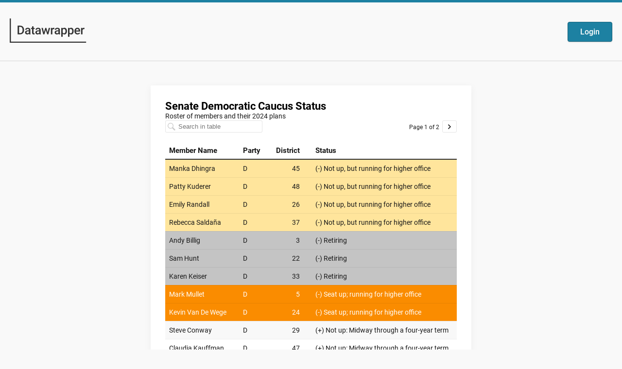

--- FILE ---
content_type: text/html
request_url: https://www.datawrapper.de/_/1p57Q/
body_size: 2085
content:
<!DOCTYPE html><html ><head><meta charset="utf-8"><meta http-equiv="X-UA-Compatible" content="IE=edge"><title>Senate Democratic Caucus Status | Created with Datawrapper</title><meta name="description" content="Roster of members and their 2024 plans"><meta name="viewport" content="width=device-width, initial-scale=1"><meta property="og:type" content="website"><meta property="og:title" content="Senate Democratic Caucus Status | Created with Datawrapper"><meta property="og:url" content="https://datawrapper.dwcdn.net/1p57Q/1/"><meta property="og:site_name" content="Create charts and maps with Datawrapper"><meta property="og:description" content="Roster of members and their 2024 plans"><meta property="og:image" content="https://img.datawrapper.de/1p57Q/plain-s.png"><meta name="twitter:card" content="summary_large_image"><meta name="twitter:title" content="Senate Democratic Caucus Status | Created with Datawrapper"><meta name="twitter:description" content="Roster of members and their 2024 plans"><meta name="twitter:image" content="https://img.datawrapper.de/1p57Q/plain-s.png">

</head><body><script type="application/json" id="chart-data">{"id":"1p57Q","title":"Senate Democratic Caucus Status","publicUrl":"https:\/\/datawrapper.dwcdn.net\/1p57Q\/1\/","metadata":{"publish":{"background":"#ffffff","embed-width":600,"embed-height":915,"blocks":{"logo":{"enabled":false},"embed":false,"download-pdf":false,"download-svg":false,"get-the-data":true,"download-image":false},"export-pdf":{},"autoDarkMode":false,"chart-height":820,"force-attribution":false,"embed-codes":{"embed-method-responsive":"<iframe title=\"Senate Democratic Caucus Status\" aria-label=\"Table\" id=\"datawrapper-chart-1p57Q\" src=\"https:\/\/datawrapper.dwcdn.net\/1p57Q\/1\/\" scrolling=\"no\" frameborder=\"0\" style=\"width: 0; min-width: 100% !important; border: none;\" height=\"915\" data-external=\"1\"><\/iframe><script type=\"text\/javascript\">!function(){\"use strict\";window.addEventListener(\"message\",(function(a){if(void 0!==a.data[\"datawrapper-height\"]){var e=document.querySelectorAll(\"iframe\");for(var t in a.data[\"datawrapper-height\"])for(var r=0;r<e.length;r++)if(e[r].contentWindow===a.source){var i=a.data[\"datawrapper-height\"][t]+\"px\";e[r].style.height=i}}}))}();\n<\/script>","embed-method-iframe":"<iframe title=\"Senate Democratic Caucus Status\" aria-label=\"Table\" id=\"datawrapper-chart-1p57Q\" src=\"https:\/\/datawrapper.dwcdn.net\/1p57Q\/1\/\" scrolling=\"no\" frameborder=\"0\" style=\"border: none;\" width=\"600\" height=\"915\" data-external=\"1\"><\/iframe>","embed-method-web-component":"<div style=\"min-height:915px\"><script type=\"text\/javascript\" defer src=\"https:\/\/datawrapper.dwcdn.net\/1p57Q\/embed.js?v=1\" charset=\"utf-8\"><\/script><noscript><img src=\"https:\/\/datawrapper.dwcdn.net\/1p57Q\/full.png\" alt=\"\" \/><\/noscript><\/div>"}},"data":{"changes":[],"transpose":false,"vertical-header":true,"horizontal-header":true,"upload-method":"copy"},"describe":{"source-name":"Northwest Progressive Institute","source-url":"","intro":"Roster of members and their 2024 plans","byline":"Northwest Progressive Institute","aria-description":"","number-format":"-","number-divisor":0,"number-append":"","number-prepend":"","hide-title":false},"visualize":{"dark-mode-invert":true,"highlighted-series":[],"highlighted-values":[],"sharing":{"enabled":false,"url":"https:\/\/www.datawrapper.de\/_\/1p57Q","auto":false},"rows":{"row-0":{"style":{"bold":false,"color":false,"italic":false,"fontSize":1,"underline":false,"background":"#ffe59c"},"format":"0,0.[00]","moveTo":"top","sticky":false,"moveRow":false,"stickTo":"top","borderTop":"none","borderBottom":"none","borderTopColor":"#333333","overrideFormat":false,"borderBottomColor":"#333333"},"row-1":{"style":{"bold":false,"color":false,"italic":false,"fontSize":1,"underline":false,"background":"#ffe59c"},"format":"0,0.[00]","moveTo":"top","sticky":false,"moveRow":false,"stickTo":"top","borderTop":"none","borderBottom":"none","borderTopColor":"#333333","overrideFormat":false,"borderBottomColor":"#333333"},"row-2":{"style":{"bold":false,"color":false,"italic":false,"fontSize":1,"underline":false,"background":"#ffe59c"},"format":"0,0.[00]","moveTo":"top","sticky":false,"moveRow":false,"stickTo":"top","borderTop":"none","borderBottom":"none","borderTopColor":"#333333","overrideFormat":false,"borderBottomColor":"#333333"},"row-3":{"style":{"bold":false,"color":false,"italic":false,"fontSize":1,"underline":false,"background":"#ffe59c"},"format":"0,0.[00]","moveTo":"top","sticky":false,"moveRow":false,"stickTo":"top","borderTop":"none","borderBottom":"none","borderTopColor":"#333333","overrideFormat":false,"borderBottomColor":"#333333"},"row-4":{"style":{"bold":false,"color":false,"italic":false,"fontSize":1,"underline":false,"background":"#c4c4c4"},"format":"0,0.[00]","moveTo":"top","sticky":false,"moveRow":false,"stickTo":"top","borderTop":"none","borderBottom":"none","borderTopColor":"#333333","overrideFormat":false,"borderBottomColor":"#333333"},"row-5":{"style":{"bold":false,"color":false,"italic":false,"fontSize":1,"underline":false,"background":"#c4c4c4"},"format":"0,0.[00]","moveTo":"top","sticky":false,"moveRow":false,"stickTo":"top","borderTop":"none","borderBottom":"none","borderTopColor":"#333333","overrideFormat":false,"borderBottomColor":"#333333"},"row-6":{"style":{"bold":false,"color":false,"italic":false,"fontSize":1,"underline":false,"background":"#c4c4c4"},"format":"0,0.[00]","moveTo":"top","sticky":false,"moveRow":false,"stickTo":"top","borderTop":"none","borderBottom":"none","borderTopColor":"#333333","overrideFormat":false,"borderBottomColor":"#333333"},"row-7":{"style":{"bold":false,"color":false,"italic":false,"fontSize":1,"underline":false,"background":"#fa8c00"},"format":"0,0.[00]","moveTo":"top","sticky":false,"moveRow":false,"stickTo":"top","borderTop":"none","borderBottom":"none","borderTopColor":"#333333","overrideFormat":false,"borderBottomColor":"#333333"},"row-8":{"style":{"bold":false,"color":false,"italic":false,"fontSize":1,"underline":false,"background":"#fa8c00"},"format":"0,0.[00]","moveTo":"top","sticky":false,"moveRow":false,"stickTo":"top","borderTop":"none","borderBottom":"none","borderTopColor":"#333333","overrideFormat":false,"borderBottomColor":"#333333"},"row--1":{"style":{"bold":false,"color":false,"italic":false,"fontSize":1,"underline":false,"background":false},"format":"0,0.[00]","moveTo":"top","sticky":false,"moveRow":false,"stickTo":"top","borderTop":"none","borderBottom":"none","borderTopColor":"#333333","overrideFormat":false,"borderBottomColor":"#333333"}},"header":{"style":{"bold":true,"color":false,"italic":false,"fontSize":1.1,"background":false},"borderTop":"none","borderBottom":"2px","borderTopColor":"#333333","borderBottomColor":"#333333"},"legend":{"size":170,"title":"","labels":"ranges","enabled":false,"reverse":false,"labelMax":"high","labelMin":"low","position":"above","interactive":false,"labelCenter":"medium","customLabels":[]},"columns":{"Party":{"style":{"bold":false,"color":false,"italic":false,"fontSize":1,"underline":false,"background":false},"width":0.05,"append":"","format":"0,0","heatmap":{"enabled":false},"prepend":"","barColor":0,"barStyle":"normal","minWidth":30,"sortable":true,"alignment":"auto","flagStyle":"1x1","showAsBar":false,"sparkline":{"area":false,"type":"line","color":0,"title":"","format":"0.[0]a","height":20,"stroke":2,"dotLast":true,"enabled":false,"colorNeg":0,"dotFirst":true,"rangeMax":"","rangeMin":"","labelDiff":false},"borderLeft":"none","fixedWidth":true,"barRangeMax":"","barRangeMin":"","borderRight":"none","compactMode":false,"customColor":false,"replaceFlags":false,"showOnMobile":true,"customColorBy":0,"showOnDesktop":true,"customBarColor":false,"barNoBackground":false,"borderLeftColor":"#333333","customColorText":{"__object":true},"barColorNegative":false,"customBarColorBy":0,"alignmentVertical":"middle","customColorBackground":{"__object":true},"customColorBarBackground":{"__object":true}},"District":{"style":{"bold":false,"color":false,"italic":false,"fontSize":1,"underline":false,"background":false},"width":0.05,"append":"","format":"0,0","heatmap":{"enabled":false},"prepend":"","barColor":0,"barStyle":"normal","minWidth":30,"sortable":true,"alignment":"auto","flagStyle":"1x1","showAsBar":false,"sparkline":{"area":false,"type":"line","color":0,"title":"","format":"0.[0]a","height":20,"stroke":2,"dotLast":true,"enabled":false,"colorNeg":0,"dotFirst":true,"rangeMax":"","rangeMin":"","labelDiff":false},"borderLeft":"none","fixedWidth":true,"barRangeMax":"","barRangeMin":"","borderRight":"none","compactMode":false,"customColor":false,"replaceFlags":false,"showOnMobile":true,"customColorBy":0,"showOnDesktop":true,"customBarColor":false,"barNoBackground":false,"borderLeftColor":"#333333","customColorText":{"__object":true},"barColorNegative":false,"customBarColorBy":0,"alignmentVertical":"middle","customColorBackground":{"__object":true},"customColorBarBackground":{"__object":true}},"Member Name":{"style":{"bold":false,"color":false,"italic":false,"fontSize":1,"underline":false,"background":false},"width":0.24,"append":"","format":"0,0","heatmap":{"enabled":false},"prepend":"","barColor":0,"barStyle":"normal","minWidth":30,"sortable":true,"alignment":"auto","flagStyle":"1x1","showAsBar":false,"sparkline":{"area":false,"type":"line","color":0,"title":"","format":"0.[0]a","height":20,"stroke":2,"dotLast":true,"enabled":false,"colorNeg":0,"dotFirst":true,"rangeMax":"","rangeMin":"","labelDiff":false},"borderLeft":"none","fixedWidth":true,"barRangeMax":"","barRangeMin":"","borderRight":"none","compactMode":false,"customColor":false,"replaceFlags":false,"showOnMobile":true,"customColorBy":0,"showOnDesktop":true,"customBarColor":false,"barNoBackground":false,"borderLeftColor":"#333333","customColorText":{"__object":true},"barColorNegative":false,"customBarColorBy":0,"alignmentVertical":"middle","customColorBackground":{"__object":true},"customColorBarBackground":{"__object":true}}},"heatmap":{"map":{},"mode":"continuous","stops":"equidistant","colors":[],"palette":0,"rangeMax":"","rangeMin":"","stopCount":5,"hideValues":false,"customStops":[],"rangeCenter":"","categoryOrder":[],"interpolation":"equidistant","categoryLabels":{}},"perPage":20,"striped":true,"markdown":false,"showRank":false,"sortTable":false,"pagination":{"enabled":true,"position":"top"},"searchable":true,"showHeader":true,"sortDirection":"desc","chart-type-set":true,"mobileFallback":false,"mergeEmptyCells":false,"firstRowIsHeader":false,"firstColumnIsSticky":false},"axes":{},"annotate":{"notes":""},"custom":{}},"frontendBase":"https:\/\/app.datawrapper.de","type":"tables","forkable":false}</script><script src="/js/chartview.js?v=20231218"></script></body></html>

--- FILE ---
content_type: text/html
request_url: https://datawrapper.dwcdn.net/1p57Q/
body_size: -130
content:

<html><head>
    <script>window.location.href='https://datawrapper.dwcdn.net/1p57Q/1/'+window.location.search;</script>
    <meta http-equiv="REFRESH" content="0; url=https://datawrapper.dwcdn.net/1p57Q/1/">
</head></html>

--- FILE ---
content_type: text/css
request_url: https://datawrapper.dwcdn.net/lib/vis/tables.datawrapper-dark.f397de61.css
body_size: 3457
content:
@import "https://static.dwcdn.net/css/roboto.css";
.table-container.svelte-1smti70.svelte-1smti70{position:relative}.table-scroll.svelte-1smti70.svelte-1smti70{max-width:100%;overflow-x:auto}.no-select{-webkit-touch-callout:none;user-select:none}table.svelte-1smti70.svelte-1smti70{width:100%}tr.svelte-1smti70>.centered{font-size:95%;position:relative;text-align:center}tr.svelte-1smti70>.centered>span{display:flex}tr.svelte-1smti70>.centered>span .dw-line{border-bottom:1px solid #0003;display:inline-block;flex-grow:1;position:relative;top:-.5em}tr.svelte-1smti70>.centered>span .dw-line.left{margin-right:1ex}tr.svelte-1smti70>.centered>span .dw-line.right{margin-left:1ex}table.svelte-1smti70 .cell.first:not(.force-padding),table.svelte-1smti70 .cell.no-padding{padding-left:0!important}table.svelte-1smti70 .cell.last:not(.force-padding),table.svelte-1smti70 .cell.no-padding{padding-right:0!important}table.svelte-1smti70 .cell.align-left{text-align:left}table.svelte-1smti70 .cell.align-right{text-align:right}table.svelte-1smti70 .cell.align-center{text-align:center}table.svelte-1smti70 .cell.align-vertical-top{vertical-align:top}table.svelte-1smti70 .cell.align-vertical-bottom{vertical-align:bottom}table.svelte-1smti70 .cell.align-vertical-center{vertical-align:center}.cell.type-text .flag-icon{margin-right:2px;vertical-align:initial}.cell.type-text .flag-icon-circle{border-radius:50%}.cell small{display:block;font-family:unset;font-size:85%;font-style:italic;font-weight:400;opacity:.5}.expand.svelte-1smti70.svelte-1smti70{color:#999;cursor:pointer;display:block;font-size:13px;font-weight:300;margin-bottom:10px;margin-top:10px;text-align:center;z-index:100000}.expand.svelte-1smti70.svelte-1smti70:hover{text-decoration:underline}.above-table.svelte-1smti70.svelte-1smti70{column-gap:15px;display:flex;justify-content:space-between;margin-bottom:10px;row-gap:8px}@media only screen and (max-width:350px){.above-table.svelte-1smti70.svelte-1smti70{flex-wrap:wrap;justify-content:space-around}}.below-table.svelte-1smti70.svelte-1smti70{margin-top:10px}.dw-chart.is-mobile .desktop-only,.dw-chart:not(.is-mobile) .mobile-only{display:none}div.dw-inline-tooltip.svelte-1smti70.svelte-1smti70{margin:10px;pointer-events:none;position:absolute}div.dw-inline-tooltip.svelte-1smti70 .decimals{display:none}table.svelte-1smti70 button.sort.svelte-1smti70{background:#0000;background:0;border:#0000;border-radius:0;color:inherit;cursor:pointer;font-family:inherit;font-size:inherit;font-style:inherit;height:100%;left:0;letter-spacing:inherit;line-height:inherit;padding:0;position:relative;text-align:inherit;text-transform:inherit;top:0;width:100%}table.svelte-1smti70 th.is-sticky{left:0;position:sticky;z-index:1}table.svelte-1smti70 th.is-sticky.is-sticking:after{bottom:0;content:"";position:absolute;top:0;width:1px}table.svelte-1smti70 th.is-sticky.is-sticking-left:after{right:0}.dir-rtl table.svelte-1smti70 th.is-sticky{left:auto;position:sticky;right:0;z-index:1}table.svelte-1smti70 th.is-sticky.is-sticking-right:after{left:0}td.sentinel.svelte-1smti70.svelte-1smti70{height:0;margin:0;padding:0;visibility:hidden;width:.01%}.bar-chart.svelte-enpqx1.svelte-enpqx1{height:20px;position:relative}.bar-chart.no-background.svelte-enpqx1.svelte-enpqx1,.dark-mode .bar-chart.no-background.svelte-enpqx1.svelte-enpqx1{background:#0000}.bar-chart.svelte-enpqx1 .bar.svelte-enpqx1{background:teal;height:100%;overflow-x:hidden}.bar-chart.normal.svelte-enpqx1 .bar-label.svelte-enpqx1{box-sizing:border-box;font-size:85%;line-height:21px;position:absolute;top:0}.bar-label.invisible.svelte-enpqx1.svelte-enpqx1{color:red;display:inline;left:-1000px;opacity:0;pointer-events:none;position:absolute}.baseline.svelte-enpqx1.svelte-enpqx1{border-left:1px solid #0009;bottom:-15px;position:absolute;top:-15px;width:1px}.mobile.svelte-enpqx1 .baseline.svelte-enpqx1{bottom:0;top:0}.dark-mode .baseline.svelte-enpqx1.svelte-enpqx1{border-left-color:#fff9}.bar-chart.slim.svelte-enpqx1.svelte-enpqx1{background:#0000;height:auto}.bar-chart.slim.svelte-enpqx1 .bar-label.svelte-enpqx1{display:block;margin-bottom:3px;position:static}.bar-chart.slim.svelte-enpqx1 .bar.svelte-enpqx1{height:5px}.rows.svelte-1risaw7.svelte-1risaw7.svelte-1risaw7{margin:0}.row.svelte-1risaw7.svelte-1risaw7.svelte-1risaw7{padding:5px}tr.spacer.svelte-1risaw7>td.svelte-1risaw7.svelte-1risaw7{border-top:1px solid #ddd}td.svelte-1risaw7.svelte-1risaw7.svelte-1risaw7,th.svelte-1risaw7.svelte-1risaw7.svelte-1risaw7{padding:6px;vertical-align:top}td.dw-bold.svelte-1risaw7.svelte-1risaw7.svelte-1risaw7,th.dw-bold.svelte-1risaw7 span.svelte-1risaw7.svelte-1risaw7{font-weight:700}td.inverted.svelte-1risaw7.svelte-1risaw7.svelte-1risaw7{color:#fff}.compact.svelte-1risaw7 td.svelte-1risaw7.svelte-1risaw7,.compact.svelte-1risaw7 th.svelte-1risaw7.svelte-1risaw7{padding:3px}tr.spacer-bottom.svelte-1risaw7>td.svelte-1risaw7.svelte-1risaw7,tr.spacer.svelte-1risaw7>td.svelte-1risaw7.svelte-1risaw7{padding:0}td.svelte-1risaw7 img{max-height:1.25em;max-width:100%}table.svelte-1risaw7.svelte-1risaw7.svelte-1risaw7{width:100%}table.svelte-1risaw7 th.svelte-1risaw7.svelte-1risaw7{font-weight:400}.dw-chart:not(.dir-rtl) table.svelte-1risaw7 th.svelte-1risaw7.svelte-1risaw7{padding-left:0;text-align:left!important}.dw-chart.dir-rtl table.svelte-1risaw7 th.svelte-1risaw7.svelte-1risaw7{padding-right:0;text-align:right!important}.dw-chart:not(.dir-rtl) .striped.svelte-1risaw7 th.svelte-1risaw7.svelte-1risaw7{padding-left:8px}.dw-chart.dir-rtl .striped.svelte-1risaw7 th.svelte-1risaw7.svelte-1risaw7{padding-right:8px}table.svelte-1risaw7 tr.svelte-1risaw7.svelte-1risaw7{border-top:1px solid #eee}table.svelte-1risaw7 tr.svelte-1risaw7.svelte-1risaw7:first-child{border-top:none}.dark-mode .rows.striped.svelte-1risaw7 tr.odd.svelte-1risaw7.svelte-1risaw7{background:#ffffff0d!important}th.svelte-1risaw7 br{display:none}tr.first-col.svelte-1risaw7 td.svelte-1risaw7.svelte-1risaw7,tr.first-col.svelte-1risaw7 th.svelte-1risaw7.svelte-1risaw7{padding-top:12px}tr.last-col.svelte-1risaw7 td.svelte-1risaw7.svelte-1risaw7,tr.last-col.svelte-1risaw7 th.svelte-1risaw7.svelte-1risaw7{padding-bottom:12px}tr.svelte-1risaw7>.centered.svelte-1risaw7.svelte-1risaw7{font-size:95%;position:relative;vertical-align:middle}tr.svelte-1risaw7>.centered .flex.svelte-1risaw7.svelte-1risaw7{display:flex;flex-flow:column nowrap;height:100%;justify-content:space-between}tr.svelte-1risaw7>.centered .flex.svelte-1risaw7>span.svelte-1risaw7{display:block}tr.svelte-1risaw7>.centered span.after.svelte-1risaw7.svelte-1risaw7,tr.svelte-1risaw7>.centered span.before.svelte-1risaw7.svelte-1risaw7{content:"";display:inline-block;flex-grow:1;flex:1;font-size:1px;height:2em;margin-bottom:5px;margin-top:5px;position:relative;width:5px}.dw-chart:not(.dir-rtl) tr.svelte-1risaw7>.centered span.after.svelte-1risaw7.svelte-1risaw7,.dw-chart:not(.dir-rtl) tr.svelte-1risaw7>.centered span.before.svelte-1risaw7.svelte-1risaw7{border-left:1px solid #0003;left:8px}.dw-chart.dir-rtl tr.svelte-1risaw7>.centered span.after.svelte-1risaw7.svelte-1risaw7,.dw-chart.dir-rtl tr.svelte-1risaw7>.centered span.before.svelte-1risaw7.svelte-1risaw7{border-right:1px solid #0003;right:8px}tr.svelte-1risaw7>.centered span.before.svelte-1risaw7.svelte-1risaw7{border-top:1px solid #0003}tr.svelte-1risaw7>.centered span.after.svelte-1risaw7.svelte-1risaw7{border-bottom:1px solid #0003}th.svelte-1risaw7 img{max-height:2em}td.svelte-1risaw7 small,th.svelte-1risaw7 small{display:block;font-family:unset;font-size:85%;font-style:italic;font-weight:400;opacity:.5}.pagination.svelte-1j8lu64.svelte-1j8lu64{text-align:right;white-space:nowrap}.dark-mode .pagination.svelte-1j8lu64 button.svelte-1j8lu64{border:1px solid #fff3}.pagination.svelte-1j8lu64 button.svelte-1j8lu64{align-items:center;background:#0000;border:1px solid #0000001a;border-radius:3px;cursor:pointer;display:inline-flex;height:25px;padding:4px 9px}input.svelte-5qjkag{background:#0000;background:#ffffff1a;border:1px solid #0000001a;border-radius:3px;font-size:13px;width:100%}.dw-chart:not(.dir-rtl) input.svelte-5qjkag{padding:4px 28px 4px 26px}.dw-chart.dir-rtl input.svelte-5qjkag{padding:4px 26px 4px 28px}div.svelte-5qjkag{display:flex;flex:0 1 200px;position:relative}@media only screen and (max-width:350px){div.svelte-5qjkag{flex:1 1 100%}}.reset.svelte-5qjkag{background-color:initial;background-image:url("[data-uri]");background-repeat:no-repeat;background-size:contain;border:0;cursor:pointer;display:block;height:11px;opacity:.2;padding:0;position:absolute;right:8px;top:8px;width:11px}.reset.svelte-5qjkag:hover{opacity:.5}div.svelte-5qjkag:after{background-image:url("[data-uri]");background-repeat:no-repeat;background-size:contain;content:"";display:block;height:16px;opacity:.2;position:absolute;top:5px;width:16px}.dw-chart:not(.dir-rtl) div.svelte-5qjkag:after{left:5px}.dw-chart.dir-rtl div.svelte-5qjkag:after{right:5px;transform:scaleX(-1)}.dark-mode input.svelte-5qjkag{background:#0000001a;border:1px solid #fff3;color:#ffffffe6}.dark-mode div.svelte-5qjkag:after{filter:invert(1)}.sparkline.svelte-hfh8fi{margin:0;padding:0;width:100%}svg.svelte-hfh8fi{overflow:visible;position:relative;width:100%}.line.svelte-hfh8fi{fill:none}.baseline.svelte-hfh8fi,path.columns.svelte-hfh8fi{shape-rendering:crispEdges}.baseline.svelte-hfh8fi{fill:none;stroke:#aaa;stroke-dasharray:3px,3px}.baseline.zero.svelte-hfh8fi{stroke:#444;stroke-dasharray:none}.dark-mode .baseline.zero.svelte-hfh8fi{stroke:#ccc}.area.svelte-hfh8fi{stroke:none;opacity:.2}text.svelte-hfh8fi{dominant-baseline:middle;font-size:11px}th.svelte-1ws307v{font-weight:inherit;text-align:inherit}.cell.svelte-1ws307v{margin-left:10px;overflow:hidden;position:relative;width:4em}.cell.no-padding.svelte-1ws307v{min-width:2px}.cell.rank.svelte-1ws307v{width:10px}.cell.cell.type-bar.svelte-1ws307v{padding-bottom:0;padding-top:0}.cell.type-number.svelte-1ws307v{font-feature-settings:"tnum";-webkit-font-feature-settings:"tnum";-moz-font-feature-settings:"tnum";font-variant-numeric:tabular-nums}.cell.has-tooltip.svelte-1ws307v:hover{box-shadow:inset 0 0 0 2px #0000004d}.cell.svelte-1ws307v img{max-height:1.25em;max-width:5em;vertical-align:middle}.cell.svelte-1ws307v strong{font-weight:700}.cell.svelte-1ws307v blockquote{border-left:5px solid #eee;font-style:italic;margin:0;padding-left:1ex}.cell.svelte-1ws307v h1,.cell.svelte-1ws307v h2,.cell.svelte-1ws307v h3,.cell.svelte-1ws307v h4{margin-bottom:0;margin-top:0}.cell.svelte-1ws307v h1+*,.cell.svelte-1ws307v h2+*,.cell.svelte-1ws307v h3+*,.cell.svelte-1ws307v h4+*{margin-top:1ex}.cell.type-number.svelte-1ws307v .decimals{opacity:0}.cell.type-bar.svelte-1ws307v .decimals{display:none}.sort-arrow.svelte-1jst3wj.svelte-1jst3wj{color:#000;display:inline;font-size:80%;opacity:.25;position:relative;top:-2px;vertical-align:text-bottom}.sort-arrow.left.svelte-1jst3wj.svelte-1jst3wj{margin-right:6px}.sort-arrow.right.svelte-1jst3wj.svelte-1jst3wj{margin-left:6px}.sort-arrow.desc.svelte-1jst3wj.svelte-1jst3wj{top:-1px}th.inverted .sort-arrow.svelte-1jst3wj.svelte-1jst3wj{opacity:.4}.sort-arrow.svelte-1jst3wj path.svelte-1jst3wj{fill:currentColor}.dark-mode th:not(.inverted) .sort-arrow.svelte-1jst3wj path.svelte-1jst3wj{fill:#fff}th.svelte-1fhgpfc{font-weight:400;vertical-align:bottom}th.rank.svelte-1fhgpfc{width:.01%}th.resortable.svelte-1fhgpfc{cursor:pointer}th.svelte-1fhgpfc small{margin-bottom:3px}th.svelte-1fhgpfc img{max-height:2em}.category-legend.horizontal{height:auto!important;width:auto!important}
.datawrapper-1t7jqlc{margin:0;padding:0;}.datawrapper-1t7jqlc .label span{text-shadow:0 0 2px #ffffff;}.datawrapper-1t7jqlc .label.inverted span{text-shadow:0 0px 2px #000000;color:#ffffff;}.datawrapper-1t7jqlc .label.inside:not(.inverted) span{text-shadow:0 0px 2px #ffffff;color:#333333;}.datawrapper-1t7jqlc .label.outline span{text-shadow:0 1px 0 #ffffff,1px 0 0 #ffffff,0 -1px 0 #ffffff,-1px 0 0 #ffffff,1px 1px 0 #ffffff,1px -1px 0 #ffffff,-1px -1px 0 #ffffff,-1px 1px 0 #ffffff,0 2px 1px #ffffff,2px 0 1px #ffffff,0 -2px 1px #ffffff,-2px 0 1px #ffffff,-1px 2px 0px #ffffff,2px -1px 0px #ffffff,-1px -2px 0px #ffffff,-2px -1px 0px #ffffff,1px 2px 0px #ffffff,2px 1px 0px #ffffff,1px -2px 0px #ffffff,-2px 1px 0px #ffffff;}.datawrapper-1t7jqlc .label sup{text-shadow:none;}.datawrapper-1t7jqlc .label.highlighted{font-weight:bold;}.datawrapper-1t7jqlc .label.highlighted,.datawrapper-1t7jqlc .label.axis{z-index:100;}.datawrapper-1t7jqlc .label.hover{font-weight:bold;}.datawrapper-1t7jqlc .label.smaller span{font-size:80%;}.datawrapper-1t7jqlc .dw-tooltip{color:#333333;}.datawrapper-1t7jqlc svg text.label tspan{fill:currentColor;}.datawrapper-hh8bl{color:#181818;font-family:Roboto,sans-serif;font-size:12px;margin:0;padding:0;border:none;display:-webkit-box;display:-webkit-flex;display:-ms-flexbox;display:flex;-webkit-flex-direction:column;-ms-flex-direction:column;flex-direction:column;-webkit-box-pack:start;-ms-flex-pack:start;-webkit-justify-content:flex-start;justify-content:flex-start;gap:20px;}.datawrapper-hh8bl >.separator{margin:0 0.2rem;position:relative;}.datawrapper-hh8bl >.separator:before{content:"•";}.datawrapper-hh8bl a:not(.link-style-ignore){color:#0088CC;-webkit-text-decoration:none;text-decoration:none;}.datawrapper-e58idn{margin:0;padding:0;border:none;display:-webkit-box;display:-webkit-flex;display:-ms-flexbox;display:flex;-webkit-flex-direction:row;-ms-flex-direction:row;flex-direction:row;-webkit-box-pack:justify;-webkit-justify-content:space-between;justify-content:space-between;gap:10px;}.datawrapper-e58idn >.separator{margin:0 0.2rem;position:relative;}.datawrapper-e58idn >.separator:before{content:"•";}.datawrapper-1twrhn{margin:0;padding:0;border:none;max-width:100%;min-width:0px;-webkit-box-flex:1;-webkit-flex-grow:1;-ms-flex-positive:1;flex-grow:1;display:-webkit-box;display:-webkit-flex;display:-ms-flexbox;display:flex;-webkit-box-flex:1;-webkit-flex-grow:1;-ms-flex-positive:1;flex-grow:1;-webkit-flex-direction:column;-ms-flex-direction:column;flex-direction:column;-webkit-box-pack:start;-ms-flex-pack:start;-webkit-justify-content:flex-start;justify-content:flex-start;gap:10px;}.datawrapper-1twrhn >.separator{margin:0 0.2rem;position:relative;}.datawrapper-1twrhn >.separator:before{content:"•";}.datawrapper-rvyf62{margin:0;padding:0;border:none;display:-webkit-box;display:-webkit-flex;display:-ms-flexbox;display:flex;-webkit-flex-direction:column;-ms-flex-direction:column;flex-direction:column;-webkit-box-pack:start;-ms-flex-pack:start;-webkit-justify-content:flex-start;justify-content:flex-start;gap:10px;}.datawrapper-rvyf62 >.separator{margin:0 0.2rem;position:relative;}.datawrapper-rvyf62 >.separator:before{content:"•";}.datawrapper-ckuume{color:#000000;font-weight:700;font-size:22px;margin:0;padding:0;border:none;}.datawrapper-nxm1j{font-size:14px;line-height:17px;margin:0;padding:0;border:none;}.datawrapper-1cajjo6{margin:0;padding:0;border:none;display:-webkit-box;display:-webkit-flex;display:-ms-flexbox;display:flex;-webkit-flex-direction:column;-ms-flex-direction:column;flex-direction:column;-webkit-box-pack:start;-ms-flex-pack:start;-webkit-justify-content:flex-start;justify-content:flex-start;gap:5px;}.datawrapper-1cajjo6 >.separator{margin:0 0.2rem;position:relative;}.datawrapper-1cajjo6 >.separator:before{content:"•";}.datawrapper-cj1nje{color:#888;font-size:11px;margin:0;padding:0;border:none;display:inline;-webkit-flex-direction:row;-ms-flex-direction:row;flex-direction:row;-webkit-box-pack:start;-ms-flex-pack:start;-webkit-justify-content:flex-start;justify-content:flex-start;}.datawrapper-cj1nje >.separator{margin:0.249em;position:relative;}.datawrapper-cj1nje >.separator:before{content:"•";}.datawrapper-1tsrsxp{margin:0;padding:0;border:none;}.datawrapper-m7sf44{margin:0;padding:0;border:none;}

--- FILE ---
content_type: text/javascript
request_url: https://datawrapper.dwcdn.net/lib/vendor/dw-2.0.min.bf7c66ea.js
body_size: 72287
content:
!function(){"use strict";function t(t){let{delimiter:e=",",quoteChar:r='"',lineTerminator:n="\n"}=arguments.length>1&&void 0!==arguments[1]?arguments[1]:{};return t.map((t=>t.map((t=>function(t,e,r){if(null==t||"number"==typeof t&&!Number.isFinite(t))return"";const n=String(t);return-1!==n.indexOf(r)?r+n.replace(new RegExp(r,"g"),r+r)+r:new RegExp("[\n\r".concat(e,"]")).test(n)?r+n+r:n}(t,e,r))).join(e))).join(n)}function e(t){try{if(","===t.localeData().delimiters.decimal)return";"}catch(t){}return","}var r={guessDelimiterFromLocale:e},n="object"==typeof self&&self.self===self&&self||"object"==typeof global&&global.global===global&&global||Function("return this")()||{},o=Array.prototype,a=Object.prototype,i="undefined"!=typeof Symbol?Symbol.prototype:null,s=o.slice,u=a.toString,c=a.hasOwnProperty,l="undefined"!=typeof ArrayBuffer,f="undefined"!=typeof DataView,h=Array.isArray,p=Object.keys,d=l&&ArrayBuffer.isView,m=isNaN,g=!{toString:null}.propertyIsEnumerable("toString"),v=["valueOf","isPrototypeOf","toString","propertyIsEnumerable","hasOwnProperty","toLocaleString"],b=Math.pow(2,53)-1;function y(t){var e="[object "+t+"]";return function(t){return u.call(t)===e}}var w=y("String");function M(t,e,r){null==e&&(e=t||0,t=0),r||(r=e<t?-1:1);for(var n=Math.max(Math.ceil((e-t)/r),0),o=Array(n),a=0;a<n;a++,t+=r)o[a]=t;return o}function _(t,e,r){if(void 0===e)return t;switch(null==r?3:r){case 1:return function(r){return t.call(e,r)};case 3:return function(r,n,o){return t.call(e,r,n,o)};case 4:return function(r,n,o,a){return t.call(e,r,n,o,a)}}return function(){return t.apply(e,arguments)}}function E(t){return function(e){var r=t(e);return"number"==typeof r&&r>=0&&r<=b}}function O(t){return function(e){return null==e?void 0:e[t]}}var A=O("length"),x=E(A);function Y(t){var e=typeof t;return"function"===e||"object"===e&&!!t}function k(t,e){return null!=t&&c.call(t,e)}var N=y("Function"),T=n.document&&n.document.childNodes;"function"!=typeof/./&&"object"!=typeof Int8Array&&"function"!=typeof T&&(N=function(t){return"function"==typeof t||!1});var S=N;function D(t,e){e=function(t){for(var e={},r=t.length,n=0;n<r;++n)e[t[n]]=!0;return{contains:function(t){return!0===e[t]},push:function(r){return e[r]=!0,t.push(r)}}}(e);var r=v.length,n=t.constructor,o=S(n)&&n.prototype||a,i="constructor";for(k(t,i)&&!e.contains(i)&&e.push(i);r--;)(i=v[r])in t&&t[i]!==o[i]&&!e.contains(i)&&e.push(i)}function R(t){if(!Y(t))return[];if(p)return p(t);var e=[];for(var r in t)k(t,r)&&e.push(r);return g&&D(t,e),e}function C(t,e,r){var n,o;if(e=_(e,r),x(t))for(n=0,o=t.length;n<o;n++)e(t[n],n,t);else{var a=R(t);for(n=0,o=a.length;n<o;n++)e(t[a[n]],a[n],t)}return t}function L(r){const n={},o=r.slice(0);function a(t){const e=t.name();let r,o,a;for(e?(r=e,o=0,a=r):(r="X",o=1,a="".concat(r,".").concat(o));Object.prototype.hasOwnProperty.call(n,a);)a="".concat(r,".").concat(++o);a!==e&&t.name(a,e)}r.forEach((t=>{a(t),n[t.name()]=t}));const i={columns:()=>r,column(t){if(w(t)){if(void 0!==n[t])return n[t];throw new Error('No column found with that name: "'+t+'"')}if(!(t<0)){if(void 0!==r[t])return r[t];throw new Error("No column found with that name or index: "+t)}},numColumns:()=>r.length,numRows:()=>r.length?r[0].length:0,eachColumn(t){r.forEach(t)},hasColumn:t=>void 0!==(w(t)?n[t]:r[t]),indexOf:t=>i.hasColumn(t)?r.indexOf(n[t]):-1,list:()=>r.length?M(r[0].length).map(i.row):[],row(t){if(!r.length||t>=r[0].length)return{};const e={};return r.forEach((r=>{e[r.name()]=r.val(t)})),e},csv(){let{includeComputedColumns:n=!0,includeHeader:a=!0,includeOrder:s=!0,includeFiltered:u=!1,numeral:c=null,...l}=arguments.length>0&&void 0!==arguments[0]?arguments[0]:{};if(!r.length)return"";const f=i.numRows(),h=(s?r:o).filter((t=>!(!n&&t.isComputed)&&!(!u&&-1===r.indexOf(t)))).map((t=>[...a?[t.title()]:[],...t.formatted(c)])),p=h[0].map(((t,e)=>h.map((t=>t[e])))).slice(0,f+1);return!l.delimiter&&c&&(l.delimiter=e(c)),t(p,l)},toCSV(){return this.csv(...arguments)},filterColumns:t=>(r=r.filter((e=>!t[e.name()])),C(t,((t,e)=>{t&&n[e]&&delete n[e]})),i),eachRow(t){var e;for(e=0;e<i.numRows();e++)t(e);return i},add:t=>(a(t),r.push(t),n[t.name()]=t,o.push(t),i),limitRows:t=>(r.forEach((e=>{e.limitRows(t)})),i),limitColumns:t=>(r.length>t&&(r.length=t,o.length=t),i),columnOrder(t){if(arguments.length){const e=r.map(((e,n)=>{const o=t.indexOf(n);return[e,-1!==o?o:r.length]}));return r=e.sort(((t,e)=>t[1]-e[1])).map((t=>t[0])),i}return r.map((function(t){return o.indexOf(t)}))},align(){let t=arguments.length>0&&void 0!==arguments[0]?arguments[0]:"";const e=Math.max(...r.map((t=>t.length)));for(const n of r){const r=Array(e-n.length).fill(t);n.add(...r)}},clone(){const t=L(o.map((t=>{const e=t.clone();return t.isComputed&&(e.isComputed=!0,e.formula=t.formula),e})));return t.columnOrder(this.columnOrder()),t},clear(){for(const t of r)t.clear()},deleteRow(){for(var t=arguments.length,e=new Array(t),n=0;n<t;n++)e[n]=arguments[n];e.sort();for(const t of r){let r=0;e.forEach((e=>{const n=t.deleteRow(e-r);r+=n.length}))}return i}};return i}function I(t){return t instanceof I?t:this instanceof I?void(this._wrapped=t):new I(t)}function j(t){return t}I.VERSION="1.13.6",I.prototype.value=function(){return this._wrapped},I.prototype.valueOf=I.prototype.toJSON=I.prototype.value,I.prototype.toString=function(){return String(this._wrapped)};var F=h||y("Array");function P(t,e){return function(r){var n=arguments.length;if(e&&(r=Object(r)),n<2||null==r)return r;for(var o=1;o<n;o++)for(var a=arguments[o],i=t(a),s=i.length,u=0;u<s;u++){var c=i[u];e&&void 0!==r[c]||(r[c]=a[c])}return r}}var $=P(R);function U(t){return t=$({},t),function(e){return function(t,e){var r=R(e),n=r.length;if(null==t)return!n;for(var o=Object(t),a=0;a<n;a++){var i=r[a];if(e[i]!==o[i]||!(i in o))return!1}return!0}(e,t)}}function B(t){return t=function(t){return I.toPath(t)}(t),function(e){return function(t,e){for(var r=e.length,n=0;n<r;n++){if(null==t)return;t=t[e[n]]}return r?t:void 0}(e,t)}}function H(t,e,r){return null==t?j:S(t)?_(t,e,r):Y(t)&&!F(t)?U(t):B(t)}function z(t,e){return H(t,e,1/0)}function W(t,e,r){return I.iteratee!==z?I.iteratee(t,e):H(t,e,r)}function G(t,e,r){e=W(e,r);for(var n=!x(t)&&R(t),o=(n||t).length,a=0;a<o;a++){var i=n?n[a]:a;if(!e(t[i],i,t))return!1}return!0}I.toPath=function(t){return F(t)?t:[t]},I.iteratee=z;var V=y("Number"),q=y("Date");function J(t){return V(t)&&m(t)}function X(t){return void 0===t}function K(t){for(var e=R(t),r=e.length,n=Array(r),o=0;o<r;o++)n[o]=t[e[o]];return n}function Z(t,e){return null==e&&(e=t,t=0),t+Math.floor(Math.random()*(e-t+1))}function Q(t,e,r){e=W(e,r);for(var n=!x(t)&&R(t),o=(n||t).length,a=Array(o),i=0;i<o;i++){var s=n?n[i]:i;a[i]=e(t[s],s,t)}return a}var tt=/[^\ud800-\udfff]|[\ud800-\udbff][\udc00-\udfff]|[\ud800-\udfff]/g;function et(t,e,r){if(null==e||r)return x(t)||(t=K(t)),t[Z(t.length-1)];var n=function(t){return t?F(t)?s.call(t):w(t)?t.match(tt):x(t)?Q(t,j):K(t):[]}(t),o=A(n);e=Math.max(Math.min(e,o),0);for(var a=o-1,i=0;i<e;i++){var u=Z(i,a),c=n[i];n[i]=n[u],n[u]=c}return n.slice(0,e)}var rt,nt=(rt=1,function(t,e,r){e=W(e,r);for(var n=A(t),o=rt>0?0:n-1;o>=0&&o<n;o+=rt)if(e(t[o],o,t))return o;return-1});function ot(t,e,r){e=W(e,r);for(var n,o=R(t),a=0,i=o.length;a<i;a++)if(e(t[n=o[a]],n,t))return n}function at(t,e,r){var n=(x(t)?nt:ot)(t,e,r);if(void 0!==n&&-1!==n)return t[n]}function it(t){return null===t}var st=y("Arguments");!function(){st(arguments)||(st=function(t){return k(t,"callee")})}();var ut=st;function ct(t,e,r,n){if(n=n||[],e||0===e){if(e<=0)return n.concat(t)}else e=1/0;for(var o=n.length,a=0,i=A(t);a<i;a++){var s=t[a];if(x(s)&&(F(s)||ut(s)))if(e>1)ct(s,e-1,r,n),o=n.length;else for(var u=0,c=s.length;u<c;)n[o++]=s[u++];else r||(n[o++]=s)}return n}var lt=y("RegExp");const ft=/^ */.source,ht=/[*']* *$/.source,pt=/[ \-/.]?/.source,dt=/[ \-/.]/.source,mt=/[ \-/.;,]/.source,gt=/[ \-|T]/.source,vt=/[ \-/.m]/.source,bt={YY:{parse:/['’‘]?(\d{2})/},YYYY:{test:/([12]\d{3})/,parse:/(\d{4})/},YYYY2:{test:/(?:1[7-9]|20)\d{2}/,parse:/(\d{4})/},H:{parse:/h([12])/},Q:{parse:/q([1234])/},W:{parse:/w([0-5]?[0-9])/},MM:{test:/(0?[1-9]|1[0-2])/,parse:/(0?[1-9]|1[0-2])/},DD:{parse:/(0?[1-9]|[1-2][0-9]|3[01])/},DOW:{parse:/([0-7])/},HHMM:{parse:/(0?\d|1\d|2[0-3]):([0-5]\d)(?::([0-5]\d))? *(AM|PM)?/}},yt={0:["JAN","JANUARY","JANUAR","JÄNNER","JÄN","JANV","JANVIER","ENE","ENERO","GEN","GENNAIO","JANEIRO"],1:["FEB","FEBRUARY","FEBR","FEBRUAR","FÉV","FÉVR","FÉVRIER","FEBRERO","FEBBRAIO","FEV","FEVEREIRO"],2:["MAR","MÄR","MARCH","MRZ","MÄRZ","MARS","MARS","MARZO","MARZO","MARÇO"],3:["APR","APRIL","APR","APRIL","AVR","AVRIL","ABR","ABRIL","APRILE"],4:["MAY","MAI","MAYO","MAG","MAGGIO","MAIO","MAJ"],5:["JUN","JUNE","JUNI","JUIN","JUNIO","GIU","GIUGNO","JUNHO"],6:["JUL","JULY","JULI","JUIL","JUILLET","JULIO","LUG","LUGLIO","JULHO"],7:["AUG","AUGUST","AOÛT","AGO","AGOSTO"],8:["SEP","SEPTEMBER","SEPT","SEPTEMBRE","SEPTIEMBRE","SET","SETTEMBRE","SETEMBRO"],9:["OCT","OCTOBER","OKT","OKTOBER","OCTOBRE","OCTUBRE","OTT","OTTOBRE","OUT","OUTUBRO"],10:["NOV","NOVEMBER","NOVEMBER","NOVEMBRE","NOVIEMBRE","NOVEMBRE","NOVEMBRO"],11:["DEC","DECEMBER","DEZ","DES","DEZEMBER","DÉC","DÉCEMBRE","DIC","DICIEMBRE","DICEMBRE","DESEMBER","DEZEMBRO"]},wt={};var Mt,_t;C(yt,(function(t,e){C(t,(function(t){wt[t]=e}))})),bt.MMM={parse:new RegExp("("+(Mt=K(yt),ct(Mt,_t,!1)).join("|")+")")};const Et=/^(?:([1-9]\d{3})(-?)(?:(0\d|1[012]))\2(0\d|1\d|2\d|3[01]))T([01]\d|2[0-3])(:?)([0-5]\d)(?:\6([0-5]\d)(?:\.(\d+))?)?(Z|[+-][01]\d(?:\6[0-5]\d)?)$/,Ot=/^(?:([1-9]\d{3})(-?)(?:(0\d|1[012]))\2(0\d|1\d|2\d|3[01]))T([01]\d|2[0-3])(:?)([0-5]\d)(?:\6([0-5]\d)(?:\.(\d{3})))$/;C(bt,(function(t){t.parse=t.parse.source,lt(t.test)?t.test=t.test.source:t.test=t.parse}));var At={YYYY:{test:xt(bt.YYYY2.test),parse:xt(bt.YYYY2.parse),precision:"year"},"YYYY-H":{test:xt(bt.YYYY.test,pt,bt.H.test),parse:xt(bt.YYYY.parse,pt,bt.H.parse),precision:"half"},"H-YYYY":{test:xt(bt.H.test,dt,bt.YYYY.test),parse:xt(bt.H.parse,dt,bt.YYYY.parse),precision:"half"},"YYYY-Q":{test:xt(bt.YYYY.test,pt,bt.Q.test),parse:xt(bt.YYYY.parse,pt,bt.Q.parse),precision:"quarter"},"Q-YYYY":{test:xt(bt.Q.test,dt,bt.YYYY.test),parse:xt(bt.Q.parse,dt,bt.YYYY.parse),precision:"quarter"},"YYYY-M":{test:xt(bt.YYYY.test,vt,bt.MM.test),parse:xt(bt.YYYY.parse,vt,bt.MM.parse),precision:"month"},"M-YYYY":{test:xt(bt.MM.test,dt,bt.YYYY.test),parse:xt(bt.MM.parse,dt,bt.YYYY.parse),precision:"month"},"YYYY-MMM":{test:xt(bt.YYYY.test,dt,bt.MMM.parse),parse:xt(bt.YYYY.parse,dt,bt.MMM.parse),precision:"month"},"MMM-YYYY":{test:xt(bt.MMM.parse,dt,bt.YYYY.test),parse:xt(bt.MMM.parse,dt,bt.YYYY.parse),precision:"month"},"MMM-YY":{test:xt(bt.MMM.parse,dt,bt.YY.test),parse:xt(bt.MMM.parse,dt,bt.YY.parse),precision:"month"},MMM:{test:xt(bt.MMM.parse),parse:xt(bt.MMM.parse),precision:"month"},"YYYY-WW":{test:xt(bt.YYYY.test,pt,bt.W.test),parse:xt(bt.YYYY.parse,pt,bt.W.parse),precision:"week"},"WW-YYYY":{test:xt(bt.W.test,dt,bt.YYYY.test),parse:xt(bt.W.parse,dt,bt.YYYY.parse),precision:"week"},"MM/DD/YYYY":{test:xt(bt.MM.test,"([\\-\\/])",bt.DD.test,"\\2",bt.YYYY.test),parse:xt(bt.MM.parse,"([\\-\\/])",bt.DD.parse,"\\2",bt.YYYY.parse),precision:"day"},"MM/DD/YY":{test:xt(bt.MM.test,"([\\-\\/])",bt.DD.test,"\\2",bt.YY.test),parse:xt(bt.MM.parse,"([\\-\\/])",bt.DD.parse,"\\2",bt.YY.parse),precision:"day"},"DD/MM/YY":{test:xt(bt.DD.test,"([\\-\\.\\/ ?])",bt.MM.test,"\\2",bt.YY.test),parse:xt(bt.DD.parse,"([\\-\\.\\/ ?])",bt.MM.parse,"\\2",bt.YY.parse),precision:"day"},"DD/MM/YYYY":{test:xt(bt.DD.test,"([\\-\\.\\/ ?])",bt.MM.test,"\\2",bt.YYYY.test),parse:xt(bt.DD.parse,"([\\-\\.\\/ ?])",bt.MM.parse,"\\2",bt.YYYY.parse),precision:"day"},"DD/MMM/YYYY":{test:xt(bt.DD.test,"([\\-\\.\\/ ?])",bt.MMM.test,"\\2",bt.YYYY.test),parse:xt(bt.DD.parse,"([\\-\\.\\/ ?])",bt.MMM.parse,"\\2",bt.YYYY.parse),precision:"day"},"DD/MMM/YY":{test:xt(bt.DD.test,"([\\-\\.\\/ ?])",bt.MMM.test,"\\2",bt.YY.test),parse:xt(bt.DD.parse,"([\\-\\.\\/ ?])",bt.MMM.parse,"\\2",bt.YY.parse),precision:"day"},"YYYY-MM-DD":{test:xt(bt.YYYY.test,"([\\-\\.\\/ ?])",bt.MM.test,"\\2",bt.DD.test),parse:xt(bt.YYYY.parse,"([\\-\\.\\/ ?])",bt.MM.parse,"\\2",bt.DD.parse),precision:"day"},"MMM-DD-YYYY":{test:xt(bt.MMM.test,dt,bt.DD.test,mt,bt.YYYY.test),parse:xt(bt.MMM.parse,dt,bt.DD.parse,mt,bt.YYYY.parse),precision:"day"},"YYYY-WW-d":{test:xt(bt.YYYY.test,pt,bt.W.test,dt,bt.DOW.test),parse:xt(bt.YYYY.parse,pt,bt.W.parse,dt,bt.DOW.parse),precision:"day"},"MM/DD/YYYY HH:MM":{test:xt(bt.MM.test,"([\\-\\/])",bt.DD.test,"\\2",bt.YYYY.test,gt,bt.HHMM.test),parse:xt(bt.MM.parse,"([\\-\\/])",bt.DD.parse,"\\2",bt.YYYY.parse,gt,bt.HHMM.parse),precision:"day-minutes"},"DD.MM.YYYY HH:MM":{test:xt(bt.DD.test,"([\\-\\.\\/ ?])",bt.MM.test,"\\2",bt.YYYY.test,gt,bt.HHMM.test),parse:xt(bt.DD.parse,"([\\-\\.\\/ ?])",bt.MM.parse,"\\2",bt.YYYY.parse,gt,bt.HHMM.parse),precision:"day-minutes"},"YYYY-MM-DD HH:MM":{test:xt(bt.YYYY.test,"([\\-\\.\\/ ?])",bt.MM.test,"\\2",bt.DD.test,gt,bt.HHMM.test),parse:xt(bt.YYYY.parse,"([\\-\\.\\/ ?])",bt.MM.parse,"\\2",bt.DD.parse,gt,bt.HHMM.parse),precision:"day-minutes"},ISO8601:{test:Et,parse:Et,precision:"day-seconds"},floatingts:{test:Ot,parse:Ot,precision:"day-seconds"}};function xt(){return new RegExp(ft+Array.prototype.slice.call(arguments).join(" *")+ht,"i")}function Yt(t,e){var r=At[e];return lt(r.test)?r.test.test(t):r.test(t,e)}function kt(t,e,r){var n=new Date(Date.UTC(t,0,3));return n.setUTCDate(3-n.getUTCDay()+7*(e-1)+parseInt(r,10)),n}function Nt(t,e){return 12!==t?t+("PM"===e?12:0):"AM"===e?0:12}var Tt={text:function(){return{parse:j,errors:function(){return 0},name:function(){return"text"},isValid:function(){return!0},format:function(){}}},number:function(t){let e,r=0;const n={"-.":/^ *[-–—−]?[0-9]*(\.[0-9]+)?(e[+-][0-9]+)?%? *$/,"-,":/^ *[-–—−]?[0-9]*(,[0-9]+)?%? *$/,",.":/^ *[-–—−]?[0-9]{1,3}(,[0-9]{3})*(\.[0-9]+)?%? *$/,".,":/^ *[-–—−]?[0-9]{1,3}(\.[0-9]{3})*(,[0-9]+)?%? *$/," .":/^ *[-–—−]?[0-9]{1,3}([   ][0-9]{3})*(\.[0-9]+)?%? *$/," ,":/^ *[-–—−]?[0-9]{1,3}([   ][0-9]{3})*(,[0-9]+)?%? *$/,"'.":/^ *[-–—−]?[0-9]{1,3}('[0-9]{3})*(\.[0-9]+)?%? *$/},o={"-.":"1234.56","-,":"1234,56",",.":"1,234.56",".,":"1.234,56"," .":"1 234.56"," ,":"1 234,56"," .":"1 234.56"," ,":"1 234,56"," .":"1 234.56"," ,":"1 234,56"},a={na:1,"n/a":1,"-":1,":":1},i={},s=["-.",0];C(t=t||[],(function(t){C(n,(function(e,r){void 0===i[r]&&(i[r]=0),e.test(t)&&(i[r]+=1,i[r]>s[1]&&(s[0]=r,s[1]=i[r]))}))})),e=s[0];var u={parse:function(t){if(V(t)||X(t)||it(t))return t;var n=t.replace("%","").replace("−","-").replace(/[   ]/g,"").replace("–","-").replace("—","-");return"-"!==e[0]&&(n=n.replace(new RegExp("."===e[0]?"\\.":e[0],"g"),"")),"."!==e[1]&&(n=n.replace(e[1],".")),isNaN(n)||""===n?(a[n.toLowerCase()]||""===n||r++,t):Number(n)},toNum:function(t){return t},fromNum:function(t){return t},errors:function(){return r},name:function(){return"number"},isValid:function(t){return""===t||a[String(t).toLowerCase()]||V(u.parse(t))},ambiguousFormats:function(){var t=[];return C(i,(function(e,r){e===s[1]&&t.push([r,o[r]])})),t},format:function(t){return arguments.length?(e=t,u):e}};return u},date:function(t){let e,r=0;const n={},o=["",0];t=t||[],C(At,(function(e,r){C(t,(function(t){void 0===n[r]&&(n[r]=0),Yt(String(t).toUpperCase(),r)&&(n[r]+=1,n[r]>o[1]&&(o[0]=r,o[1]=n[r]))}))})),e=o[0];const a={parse:function(t){if(q(t)||X(t))return t;if(!e||!w(t))return r++,t;var n,o,a,i=(n=t.toUpperCase(),a=At[o=e],lt(a.parse)?n.match(a.parse):a.parse(n,o));if(!i)return r++,t;function s(t){return(t=+t)<30?2e3+t:1900+t}Yt(t,e)||r++;var u=(new Date).getFullYear();switch(e){case"YYYY":return new Date(i[1],0,1);case"YYYY-H":return new Date(i[1],6*(i[2]-1),1);case"H-YYYY":return new Date(i[2],6*(i[1]-1),1);case"YYYY-Q":return new Date(i[1],3*(i[2]-1),1);case"Q-YYYY":return new Date(i[2],3*(i[1]-1),1);case"YYYY-M":return new Date(i[1],i[2]-1,1);case"M-YYYY":return new Date(i[2],i[1]-1,1);case"YYYY-MMM":return new Date(+i[1],wt[i[2]],1);case"MMM-YYYY":return new Date(+i[2],wt[i[1]],1);case"MMM-YY":return new Date(s(+i[2]),wt[i[1]],1);case"MMM":return new Date(u,wt[i[1]],1);case"YYYY-WW":return kt(i[1],i[2],1);case"WW-YYYY":return kt(i[2],i[1],1);case"YYYY-WW-d":return kt(i[1],i[2],i[3]);case"YYYY-MM-DD":return new Date(i[1],i[3]-1,i[4]);case"DD/MM/YYYY":return new Date(i[4],i[3]-1,i[1]);case"DD/MMM/YYYY":return new Date(i[4],wt[i[3]],i[1]);case"DD/MMM/YY":return new Date(s(i[4]),wt[i[3]],i[1]);case"MM/DD/YYYY":return new Date(i[4],i[1]-1,i[3]);case"MM/DD/YY":return new Date(s(i[4]),i[1]-1,i[3]);case"DD/MM/YY":return new Date(s(i[4]),i[3]-1,i[1]);case"MMM-DD-YYYY":return new Date(i[3],wt[i[1]],i[2]);case"YYYY-MM-DD HH:MM":return new Date(+i[1],i[3]-1,+i[4],Nt(+i[5],i[8]),+i[6]||0,+i[7]||0);case"DD.MM.YYYY HH:MM":return new Date(+i[4],i[3]-1,+i[1],Nt(+i[5],i[8]),+i[6]||0,+i[7]||0);case"MM/DD/YYYY HH:MM":return new Date(+i[4],i[1]-1,+i[3],Nt(+i[5],i[8]),+i[6]||0,+i[7]||0);case"ISO8601":return new Date("".concat(i[1],"-").concat(i[3],"-").concat(i[4],"T").concat(i[5],":").concat(i[7],":").concat(i[8]||"00",".").concat(i[9]||"000").concat(i[10]||""));case"floatingts":return new Date("".concat(i[1],"-").concat(i[3],"-").concat(i[4],"T").concat(i[5],":").concat(i[7],":").concat(i[8],".").concat(i[9]));default:console.warn("unknown format",e)}return r++,t},toNum:function(t){return q(t)?t.getTime():Number.NaN},fromNum:function(t){return new Date(t)},errors:function(){return r},name:function(){return"date"},format:function(t){return arguments.length?(e=t,a):e},precision:function(){return At[e].precision},isValid:function(t){return q(a.parse(t))},ambiguousFormats:function(){var t=[];return C(n,(function(e,r){e===o[1]&&t.push([r,r])})),t}};return a}},St="undefined"!=typeof globalThis?globalThis:"undefined"!=typeof window?window:"undefined"!=typeof global?global:"undefined"!=typeof self?self:{};function Dt(t){return t&&t.__esModule&&Object.prototype.hasOwnProperty.call(t,"default")?t.default:t}var Rt,Ct={exports:{}};
/*! @license DOMPurify 3.0.6 | (c) Cure53 and other contributors | Released under the Apache license 2.0 and Mozilla Public License 2.0 | github.com/cure53/DOMPurify/blob/3.0.6/LICENSE */function Lt(){return Rt||(Rt=1,function(t,e){t.exports=function(){const{entries:t,setPrototypeOf:e,isFrozen:r,getPrototypeOf:n,getOwnPropertyDescriptor:o}=Object;let{freeze:a,seal:i,create:s}=Object,{apply:u,construct:c}="undefined"!=typeof Reflect&&Reflect;a||(a=function(t){return t}),i||(i=function(t){return t}),u||(u=function(t,e,r){return t.apply(e,r)}),c||(c=function(t,e){return new t(...e)});const l=M(Array.prototype.forEach),f=M(Array.prototype.pop),h=M(Array.prototype.push),p=M(String.prototype.toLowerCase),d=M(String.prototype.toString),m=M(String.prototype.match),g=M(String.prototype.replace),v=M(String.prototype.indexOf),b=M(String.prototype.trim),y=M(RegExp.prototype.test),w=_(TypeError);function M(t){return function(e){for(var r=arguments.length,n=new Array(r>1?r-1:0),o=1;o<r;o++)n[o-1]=arguments[o];return u(t,e,n)}}function _(t){return function(){for(var e=arguments.length,r=new Array(e),n=0;n<e;n++)r[n]=arguments[n];return c(t,r)}}function E(t,n){let o=arguments.length>2&&void 0!==arguments[2]?arguments[2]:p;e&&e(t,null);let a=n.length;for(;a--;){let e=n[a];if("string"==typeof e){const t=o(e);t!==e&&(r(n)||(n[a]=t),e=t)}t[e]=!0}return t}function O(e){const r=s(null);for(const[n,a]of t(e))void 0!==o(e,n)&&(r[n]=a);return r}function A(t,e){for(;null!==t;){const r=o(t,e);if(r){if(r.get)return M(r.get);if("function"==typeof r.value)return M(r.value)}t=n(t)}function r(t){return console.warn("fallback value for",t),null}return r}const x=a(["a","abbr","acronym","address","area","article","aside","audio","b","bdi","bdo","big","blink","blockquote","body","br","button","canvas","caption","center","cite","code","col","colgroup","content","data","datalist","dd","decorator","del","details","dfn","dialog","dir","div","dl","dt","element","em","fieldset","figcaption","figure","font","footer","form","h1","h2","h3","h4","h5","h6","head","header","hgroup","hr","html","i","img","input","ins","kbd","label","legend","li","main","map","mark","marquee","menu","menuitem","meter","nav","nobr","ol","optgroup","option","output","p","picture","pre","progress","q","rp","rt","ruby","s","samp","section","select","shadow","small","source","spacer","span","strike","strong","style","sub","summary","sup","table","tbody","td","template","textarea","tfoot","th","thead","time","tr","track","tt","u","ul","var","video","wbr"]),Y=a(["svg","a","altglyph","altglyphdef","altglyphitem","animatecolor","animatemotion","animatetransform","circle","clippath","defs","desc","ellipse","filter","font","g","glyph","glyphref","hkern","image","line","lineargradient","marker","mask","metadata","mpath","path","pattern","polygon","polyline","radialgradient","rect","stop","style","switch","symbol","text","textpath","title","tref","tspan","view","vkern"]),k=a(["feBlend","feColorMatrix","feComponentTransfer","feComposite","feConvolveMatrix","feDiffuseLighting","feDisplacementMap","feDistantLight","feDropShadow","feFlood","feFuncA","feFuncB","feFuncG","feFuncR","feGaussianBlur","feImage","feMerge","feMergeNode","feMorphology","feOffset","fePointLight","feSpecularLighting","feSpotLight","feTile","feTurbulence"]),N=a(["animate","color-profile","cursor","discard","font-face","font-face-format","font-face-name","font-face-src","font-face-uri","foreignobject","hatch","hatchpath","mesh","meshgradient","meshpatch","meshrow","missing-glyph","script","set","solidcolor","unknown","use"]),T=a(["math","menclose","merror","mfenced","mfrac","mglyph","mi","mlabeledtr","mmultiscripts","mn","mo","mover","mpadded","mphantom","mroot","mrow","ms","mspace","msqrt","mstyle","msub","msup","msubsup","mtable","mtd","mtext","mtr","munder","munderover","mprescripts"]),S=a(["maction","maligngroup","malignmark","mlongdiv","mscarries","mscarry","msgroup","mstack","msline","msrow","semantics","annotation","annotation-xml","mprescripts","none"]),D=a(["#text"]),R=a(["accept","action","align","alt","autocapitalize","autocomplete","autopictureinpicture","autoplay","background","bgcolor","border","capture","cellpadding","cellspacing","checked","cite","class","clear","color","cols","colspan","controls","controlslist","coords","crossorigin","datetime","decoding","default","dir","disabled","disablepictureinpicture","disableremoteplayback","download","draggable","enctype","enterkeyhint","face","for","headers","height","hidden","high","href","hreflang","id","inputmode","integrity","ismap","kind","label","lang","list","loading","loop","low","max","maxlength","media","method","min","minlength","multiple","muted","name","nonce","noshade","novalidate","nowrap","open","optimum","pattern","placeholder","playsinline","poster","preload","pubdate","radiogroup","readonly","rel","required","rev","reversed","role","rows","rowspan","spellcheck","scope","selected","shape","size","sizes","span","srclang","start","src","srcset","step","style","summary","tabindex","title","translate","type","usemap","valign","value","width","xmlns","slot"]),C=a(["accent-height","accumulate","additive","alignment-baseline","ascent","attributename","attributetype","azimuth","basefrequency","baseline-shift","begin","bias","by","class","clip","clippathunits","clip-path","clip-rule","color","color-interpolation","color-interpolation-filters","color-profile","color-rendering","cx","cy","d","dx","dy","diffuseconstant","direction","display","divisor","dur","edgemode","elevation","end","fill","fill-opacity","fill-rule","filter","filterunits","flood-color","flood-opacity","font-family","font-size","font-size-adjust","font-stretch","font-style","font-variant","font-weight","fx","fy","g1","g2","glyph-name","glyphref","gradientunits","gradienttransform","height","href","id","image-rendering","in","in2","k","k1","k2","k3","k4","kerning","keypoints","keysplines","keytimes","lang","lengthadjust","letter-spacing","kernelmatrix","kernelunitlength","lighting-color","local","marker-end","marker-mid","marker-start","markerheight","markerunits","markerwidth","maskcontentunits","maskunits","max","mask","media","method","mode","min","name","numoctaves","offset","operator","opacity","order","orient","orientation","origin","overflow","paint-order","path","pathlength","patterncontentunits","patterntransform","patternunits","points","preservealpha","preserveaspectratio","primitiveunits","r","rx","ry","radius","refx","refy","repeatcount","repeatdur","restart","result","rotate","scale","seed","shape-rendering","specularconstant","specularexponent","spreadmethod","startoffset","stddeviation","stitchtiles","stop-color","stop-opacity","stroke-dasharray","stroke-dashoffset","stroke-linecap","stroke-linejoin","stroke-miterlimit","stroke-opacity","stroke","stroke-width","style","surfacescale","systemlanguage","tabindex","targetx","targety","transform","transform-origin","text-anchor","text-decoration","text-rendering","textlength","type","u1","u2","unicode","values","viewbox","visibility","version","vert-adv-y","vert-origin-x","vert-origin-y","width","word-spacing","wrap","writing-mode","xchannelselector","ychannelselector","x","x1","x2","xmlns","y","y1","y2","z","zoomandpan"]),L=a(["accent","accentunder","align","bevelled","close","columnsalign","columnlines","columnspan","denomalign","depth","dir","display","displaystyle","encoding","fence","frame","height","href","id","largeop","length","linethickness","lspace","lquote","mathbackground","mathcolor","mathsize","mathvariant","maxsize","minsize","movablelimits","notation","numalign","open","rowalign","rowlines","rowspacing","rowspan","rspace","rquote","scriptlevel","scriptminsize","scriptsizemultiplier","selection","separator","separators","stretchy","subscriptshift","supscriptshift","symmetric","voffset","width","xmlns"]),I=a(["xlink:href","xml:id","xlink:title","xml:space","xmlns:xlink"]),j=i(/\{\{[\w\W]*|[\w\W]*\}\}/gm),F=i(/<%[\w\W]*|[\w\W]*%>/gm),P=i(/\${[\w\W]*}/gm),$=i(/^data-[\-\w.\u00B7-\uFFFF]/),U=i(/^aria-[\-\w]+$/),B=i(/^(?:(?:(?:f|ht)tps?|mailto|tel|callto|sms|cid|xmpp):|[^a-z]|[a-z+.\-]+(?:[^a-z+.\-:]|$))/i),H=i(/^(?:\w+script|data):/i),z=i(/[\u0000-\u0020\u00A0\u1680\u180E\u2000-\u2029\u205F\u3000]/g),W=i(/^html$/i);var G=Object.freeze({__proto__:null,MUSTACHE_EXPR:j,ERB_EXPR:F,TMPLIT_EXPR:P,DATA_ATTR:$,ARIA_ATTR:U,IS_ALLOWED_URI:B,IS_SCRIPT_OR_DATA:H,ATTR_WHITESPACE:z,DOCTYPE_NAME:W});const V=function(){return"undefined"==typeof window?null:window},q=function(t,e){if("object"!=typeof t||"function"!=typeof t.createPolicy)return null;let r=null;const n="data-tt-policy-suffix";e&&e.hasAttribute(n)&&(r=e.getAttribute(n));const o="dompurify"+(r?"#"+r:"");try{return t.createPolicy(o,{createHTML:t=>t,createScriptURL:t=>t})}catch(t){return console.warn("TrustedTypes policy "+o+" could not be created."),null}};function J(){let e=arguments.length>0&&void 0!==arguments[0]?arguments[0]:V();const r=t=>J(t);if(r.version="3.0.6",r.removed=[],!e||!e.document||9!==e.document.nodeType)return r.isSupported=!1,r;let{document:n}=e;const o=n,i=o.currentScript,{DocumentFragment:u,HTMLTemplateElement:c,Node:M,Element:_,NodeFilter:j,NamedNodeMap:F=e.NamedNodeMap||e.MozNamedAttrMap,HTMLFormElement:P,DOMParser:$,trustedTypes:U}=e,H=_.prototype,z=A(H,"cloneNode"),X=A(H,"nextSibling"),K=A(H,"childNodes"),Z=A(H,"parentNode");if("function"==typeof c){const t=n.createElement("template");t.content&&t.content.ownerDocument&&(n=t.content.ownerDocument)}let Q,tt="";const{implementation:et,createNodeIterator:rt,createDocumentFragment:nt,getElementsByTagName:ot}=n,{importNode:at}=o;let it={};r.isSupported="function"==typeof t&&"function"==typeof Z&&et&&void 0!==et.createHTMLDocument;const{MUSTACHE_EXPR:st,ERB_EXPR:ut,TMPLIT_EXPR:ct,DATA_ATTR:lt,ARIA_ATTR:ft,IS_SCRIPT_OR_DATA:ht,ATTR_WHITESPACE:pt}=G;let{IS_ALLOWED_URI:dt}=G,mt=null;const gt=E({},[...x,...Y,...k,...T,...D]);let vt=null;const bt=E({},[...R,...C,...L,...I]);let yt=Object.seal(s(null,{tagNameCheck:{writable:!0,configurable:!1,enumerable:!0,value:null},attributeNameCheck:{writable:!0,configurable:!1,enumerable:!0,value:null},allowCustomizedBuiltInElements:{writable:!0,configurable:!1,enumerable:!0,value:!1}})),wt=null,Mt=null,_t=!0,Et=!0,Ot=!1,At=!0,xt=!1,Yt=!1,kt=!1,Nt=!1,Tt=!1,St=!1,Dt=!1,Rt=!0,Ct=!1;const Lt="user-content-";let It=!0,jt=!1,Ft={},Pt=null;const $t=E({},["annotation-xml","audio","colgroup","desc","foreignobject","head","iframe","math","mi","mn","mo","ms","mtext","noembed","noframes","noscript","plaintext","script","style","svg","template","thead","title","video","xmp"]);let Ut=null;const Bt=E({},["audio","video","img","source","image","track"]);let Ht=null;const zt=E({},["alt","class","for","id","label","name","pattern","placeholder","role","summary","title","value","style","xmlns"]),Wt="http://www.w3.org/1998/Math/MathML",Gt="http://www.w3.org/2000/svg",Vt="http://www.w3.org/1999/xhtml";let qt=Vt,Jt=!1,Xt=null;const Kt=E({},[Wt,Gt,Vt],d);let Zt=null;const Qt=["application/xhtml+xml","text/html"],te="text/html";let ee=null,re=null;const ne=n.createElement("form"),oe=function(t){return t instanceof RegExp||t instanceof Function},ae=function(){let t=arguments.length>0&&void 0!==arguments[0]?arguments[0]:{};if(!re||re!==t){if(t&&"object"==typeof t||(t={}),t=O(t),Zt=Zt=-1===Qt.indexOf(t.PARSER_MEDIA_TYPE)?te:t.PARSER_MEDIA_TYPE,ee="application/xhtml+xml"===Zt?d:p,mt="ALLOWED_TAGS"in t?E({},t.ALLOWED_TAGS,ee):gt,vt="ALLOWED_ATTR"in t?E({},t.ALLOWED_ATTR,ee):bt,Xt="ALLOWED_NAMESPACES"in t?E({},t.ALLOWED_NAMESPACES,d):Kt,Ht="ADD_URI_SAFE_ATTR"in t?E(O(zt),t.ADD_URI_SAFE_ATTR,ee):zt,Ut="ADD_DATA_URI_TAGS"in t?E(O(Bt),t.ADD_DATA_URI_TAGS,ee):Bt,Pt="FORBID_CONTENTS"in t?E({},t.FORBID_CONTENTS,ee):$t,wt="FORBID_TAGS"in t?E({},t.FORBID_TAGS,ee):{},Mt="FORBID_ATTR"in t?E({},t.FORBID_ATTR,ee):{},Ft="USE_PROFILES"in t&&t.USE_PROFILES,_t=!1!==t.ALLOW_ARIA_ATTR,Et=!1!==t.ALLOW_DATA_ATTR,Ot=t.ALLOW_UNKNOWN_PROTOCOLS||!1,At=!1!==t.ALLOW_SELF_CLOSE_IN_ATTR,xt=t.SAFE_FOR_TEMPLATES||!1,Yt=t.WHOLE_DOCUMENT||!1,Tt=t.RETURN_DOM||!1,St=t.RETURN_DOM_FRAGMENT||!1,Dt=t.RETURN_TRUSTED_TYPE||!1,Nt=t.FORCE_BODY||!1,Rt=!1!==t.SANITIZE_DOM,Ct=t.SANITIZE_NAMED_PROPS||!1,It=!1!==t.KEEP_CONTENT,jt=t.IN_PLACE||!1,dt=t.ALLOWED_URI_REGEXP||B,qt=t.NAMESPACE||Vt,yt=t.CUSTOM_ELEMENT_HANDLING||{},t.CUSTOM_ELEMENT_HANDLING&&oe(t.CUSTOM_ELEMENT_HANDLING.tagNameCheck)&&(yt.tagNameCheck=t.CUSTOM_ELEMENT_HANDLING.tagNameCheck),t.CUSTOM_ELEMENT_HANDLING&&oe(t.CUSTOM_ELEMENT_HANDLING.attributeNameCheck)&&(yt.attributeNameCheck=t.CUSTOM_ELEMENT_HANDLING.attributeNameCheck),t.CUSTOM_ELEMENT_HANDLING&&"boolean"==typeof t.CUSTOM_ELEMENT_HANDLING.allowCustomizedBuiltInElements&&(yt.allowCustomizedBuiltInElements=t.CUSTOM_ELEMENT_HANDLING.allowCustomizedBuiltInElements),xt&&(Et=!1),St&&(Tt=!0),Ft&&(mt=E({},[...D]),vt=[],!0===Ft.html&&(E(mt,x),E(vt,R)),!0===Ft.svg&&(E(mt,Y),E(vt,C),E(vt,I)),!0===Ft.svgFilters&&(E(mt,k),E(vt,C),E(vt,I)),!0===Ft.mathMl&&(E(mt,T),E(vt,L),E(vt,I))),t.ADD_TAGS&&(mt===gt&&(mt=O(mt)),E(mt,t.ADD_TAGS,ee)),t.ADD_ATTR&&(vt===bt&&(vt=O(vt)),E(vt,t.ADD_ATTR,ee)),t.ADD_URI_SAFE_ATTR&&E(Ht,t.ADD_URI_SAFE_ATTR,ee),t.FORBID_CONTENTS&&(Pt===$t&&(Pt=O(Pt)),E(Pt,t.FORBID_CONTENTS,ee)),It&&(mt["#text"]=!0),Yt&&E(mt,["html","head","body"]),mt.table&&(E(mt,["tbody"]),delete wt.tbody),t.TRUSTED_TYPES_POLICY){if("function"!=typeof t.TRUSTED_TYPES_POLICY.createHTML)throw w('TRUSTED_TYPES_POLICY configuration option must provide a "createHTML" hook.');if("function"!=typeof t.TRUSTED_TYPES_POLICY.createScriptURL)throw w('TRUSTED_TYPES_POLICY configuration option must provide a "createScriptURL" hook.');Q=t.TRUSTED_TYPES_POLICY,tt=Q.createHTML("")}else void 0===Q&&(Q=q(U,i)),null!==Q&&"string"==typeof tt&&(tt=Q.createHTML(""));a&&a(t),re=t}},ie=E({},["mi","mo","mn","ms","mtext"]),se=E({},["foreignobject","desc","title","annotation-xml"]),ue=E({},["title","style","font","a","script"]),ce=E({},Y);E(ce,k),E(ce,N);const le=E({},T);E(le,S);const fe=function(t){let e=Z(t);e&&e.tagName||(e={namespaceURI:qt,tagName:"template"});const r=p(t.tagName),n=p(e.tagName);return!!Xt[t.namespaceURI]&&(t.namespaceURI===Gt?e.namespaceURI===Vt?"svg"===r:e.namespaceURI===Wt?"svg"===r&&("annotation-xml"===n||ie[n]):Boolean(ce[r]):t.namespaceURI===Wt?e.namespaceURI===Vt?"math"===r:e.namespaceURI===Gt?"math"===r&&se[n]:Boolean(le[r]):t.namespaceURI===Vt?!(e.namespaceURI===Gt&&!se[n])&&!(e.namespaceURI===Wt&&!ie[n])&&!le[r]&&(ue[r]||!ce[r]):!("application/xhtml+xml"!==Zt||!Xt[t.namespaceURI]))},he=function(t){h(r.removed,{element:t});try{t.parentNode.removeChild(t)}catch(e){t.remove()}},pe=function(t,e){try{h(r.removed,{attribute:e.getAttributeNode(t),from:e})}catch(t){h(r.removed,{attribute:null,from:e})}if(e.removeAttribute(t),"is"===t&&!vt[t])if(Tt||St)try{he(e)}catch(t){}else try{e.setAttribute(t,"")}catch(t){}},de=function(t){let e=null,r=null;if(Nt)t="<remove></remove>"+t;else{const e=m(t,/^[\r\n\t ]+/);r=e&&e[0]}"application/xhtml+xml"===Zt&&qt===Vt&&(t='<html xmlns="http://www.w3.org/1999/xhtml"><head></head><body>'+t+"</body></html>");const o=Q?Q.createHTML(t):t;if(qt===Vt)try{e=(new $).parseFromString(o,Zt)}catch(t){}if(!e||!e.documentElement){e=et.createDocument(qt,"template",null);try{e.documentElement.innerHTML=Jt?tt:o}catch(t){}}const a=e.body||e.documentElement;return t&&r&&a.insertBefore(n.createTextNode(r),a.childNodes[0]||null),qt===Vt?ot.call(e,Yt?"html":"body")[0]:Yt?e.documentElement:a},me=function(t){return rt.call(t.ownerDocument||t,t,j.SHOW_ELEMENT|j.SHOW_COMMENT|j.SHOW_TEXT,null)},ge=function(t){return t instanceof P&&("string"!=typeof t.nodeName||"string"!=typeof t.textContent||"function"!=typeof t.removeChild||!(t.attributes instanceof F)||"function"!=typeof t.removeAttribute||"function"!=typeof t.setAttribute||"string"!=typeof t.namespaceURI||"function"!=typeof t.insertBefore||"function"!=typeof t.hasChildNodes)},ve=function(t){return"function"==typeof M&&t instanceof M},be=function(t,e,n){it[t]&&l(it[t],(t=>{t.call(r,e,n,re)}))},ye=function(t){let e=null;if(be("beforeSanitizeElements",t,null),ge(t))return he(t),!0;const n=ee(t.nodeName);if(be("uponSanitizeElement",t,{tagName:n,allowedTags:mt}),t.hasChildNodes()&&!ve(t.firstElementChild)&&y(/<[/\w]/g,t.innerHTML)&&y(/<[/\w]/g,t.textContent))return he(t),!0;if(!mt[n]||wt[n]){if(!wt[n]&&Me(n)){if(yt.tagNameCheck instanceof RegExp&&y(yt.tagNameCheck,n))return!1;if(yt.tagNameCheck instanceof Function&&yt.tagNameCheck(n))return!1}if(It&&!Pt[n]){const e=Z(t)||t.parentNode,r=K(t)||t.childNodes;if(r&&e)for(let n=r.length-1;n>=0;--n)e.insertBefore(z(r[n],!0),X(t))}return he(t),!0}return t instanceof _&&!fe(t)?(he(t),!0):"noscript"!==n&&"noembed"!==n&&"noframes"!==n||!y(/<\/no(script|embed|frames)/i,t.innerHTML)?(xt&&3===t.nodeType&&(e=t.textContent,l([st,ut,ct],(t=>{e=g(e,t," ")})),t.textContent!==e&&(h(r.removed,{element:t.cloneNode()}),t.textContent=e)),be("afterSanitizeElements",t,null),!1):(he(t),!0)},we=function(t,e,r){if(Rt&&("id"===e||"name"===e)&&(r in n||r in ne))return!1;if(Et&&!Mt[e]&&y(lt,e));else if(_t&&y(ft,e));else if(!vt[e]||Mt[e]){if(!(Me(t)&&(yt.tagNameCheck instanceof RegExp&&y(yt.tagNameCheck,t)||yt.tagNameCheck instanceof Function&&yt.tagNameCheck(t))&&(yt.attributeNameCheck instanceof RegExp&&y(yt.attributeNameCheck,e)||yt.attributeNameCheck instanceof Function&&yt.attributeNameCheck(e))||"is"===e&&yt.allowCustomizedBuiltInElements&&(yt.tagNameCheck instanceof RegExp&&y(yt.tagNameCheck,r)||yt.tagNameCheck instanceof Function&&yt.tagNameCheck(r))))return!1}else if(Ht[e]);else if(y(dt,g(r,pt,"")));else if("src"!==e&&"xlink:href"!==e&&"href"!==e||"script"===t||0!==v(r,"data:")||!Ut[t])if(Ot&&!y(ht,g(r,pt,"")));else if(r)return!1;return!0},Me=function(t){return t.indexOf("-")>0},_e=function(t){be("beforeSanitizeAttributes",t,null);const{attributes:e}=t;if(!e)return;const n={attrName:"",attrValue:"",keepAttr:!0,allowedAttributes:vt};let o=e.length;for(;o--;){const a=e[o],{name:i,namespaceURI:s,value:u}=a,c=ee(i);let h="value"===i?u:b(u);if(n.attrName=c,n.attrValue=h,n.keepAttr=!0,n.forceKeepAttr=void 0,be("uponSanitizeAttribute",t,n),h=n.attrValue,n.forceKeepAttr)continue;if(pe(i,t),!n.keepAttr)continue;if(!At&&y(/\/>/i,h)){pe(i,t);continue}xt&&l([st,ut,ct],(t=>{h=g(h,t," ")}));const p=ee(t.nodeName);if(we(p,c,h)){if(!Ct||"id"!==c&&"name"!==c||(pe(i,t),h=Lt+h),Q&&"object"==typeof U&&"function"==typeof U.getAttributeType)if(s);else switch(U.getAttributeType(p,c)){case"TrustedHTML":h=Q.createHTML(h);break;case"TrustedScriptURL":h=Q.createScriptURL(h)}try{s?t.setAttributeNS(s,i,h):t.setAttribute(i,h),f(r.removed)}catch(t){}}}be("afterSanitizeAttributes",t,null)},Ee=function t(e){let r=null;const n=me(e);for(be("beforeSanitizeShadowDOM",e,null);r=n.nextNode();)be("uponSanitizeShadowNode",r,null),ye(r)||(r.content instanceof u&&t(r.content),_e(r));be("afterSanitizeShadowDOM",e,null)};return r.sanitize=function(t){let e=arguments.length>1&&void 0!==arguments[1]?arguments[1]:{},n=null,a=null,i=null,s=null;if(Jt=!t,Jt&&(t="\x3c!--\x3e"),"string"!=typeof t&&!ve(t)){if("function"!=typeof t.toString)throw w("toString is not a function");if("string"!=typeof(t=t.toString()))throw w("dirty is not a string, aborting")}if(!r.isSupported)return t;if(kt||ae(e),r.removed=[],"string"==typeof t&&(jt=!1),jt){if(t.nodeName){const e=ee(t.nodeName);if(!mt[e]||wt[e])throw w("root node is forbidden and cannot be sanitized in-place")}}else if(t instanceof M)n=de("\x3c!----\x3e"),a=n.ownerDocument.importNode(t,!0),1===a.nodeType&&"BODY"===a.nodeName||"HTML"===a.nodeName?n=a:n.appendChild(a);else{if(!Tt&&!xt&&!Yt&&-1===t.indexOf("<"))return Q&&Dt?Q.createHTML(t):t;if(n=de(t),!n)return Tt?null:Dt?tt:""}n&&Nt&&he(n.firstChild);const c=me(jt?t:n);for(;i=c.nextNode();)ye(i)||(i.content instanceof u&&Ee(i.content),_e(i));if(jt)return t;if(Tt){if(St)for(s=nt.call(n.ownerDocument);n.firstChild;)s.appendChild(n.firstChild);else s=n;return(vt.shadowroot||vt.shadowrootmode)&&(s=at.call(o,s,!0)),s}let f=Yt?n.outerHTML:n.innerHTML;return Yt&&mt["!doctype"]&&n.ownerDocument&&n.ownerDocument.doctype&&n.ownerDocument.doctype.name&&y(W,n.ownerDocument.doctype.name)&&(f="<!DOCTYPE "+n.ownerDocument.doctype.name+">\n"+f),xt&&l([st,ut,ct],(t=>{f=g(f,t," ")})),Q&&Dt?Q.createHTML(f):f},r.setConfig=function(){ae(arguments.length>0&&void 0!==arguments[0]?arguments[0]:{}),kt=!0},r.clearConfig=function(){re=null,kt=!1},r.isValidAttribute=function(t,e,r){re||ae({});const n=ee(t),o=ee(e);return we(n,o,r)},r.addHook=function(t,e){"function"==typeof e&&(it[t]=it[t]||[],h(it[t],e))},r.removeHook=function(t){if(it[t])return f(it[t])},r.removeHooks=function(t){it[t]&&(it[t]=[])},r.removeAllHooks=function(){it={}},r}var X=J();return X}()}(Ct)),Ct.exports}var It=Dt(window.DOMPurify||(window.DOMPurify=Lt().default||Lt()));const jt=function(t,e){let{maxsize:r}=arguments.length>2&&void 0!==arguments[2]?arguments[2]:{},n=new Map;return{get:function(o){if(arguments.length>1&&void 0!==arguments[1]&&arguments[1]&&1===n.size)return n.values().next().value;const a=t(o);if(n.has(a))return n.get(a);const i=e(o);return r&&n.size>=r&&(n=new Map),n.set(a,i),i}}},Ft=["a","span","b","br","i","strong","sup","sub","strike","u","em","tt"].sort(),Pt=1e5,$t=jt((t=>t.version),(t=>(t.addHook("afterSanitizeElements",(function(t){"a"===t.nodeName.toLowerCase()&&("_self"!==t.getAttribute("target")&&t.setAttribute("target","_blank"),t.setAttribute("rel","nofollow noopener noreferrer"))})),jt((t=>String(t)),(e=>{const r={ALLOWED_TAGS:void 0===e?Ft:"string"==typeof e?e.toLowerCase().slice(1,-1).split("><"):e,ADD_ATTR:["target"],FORCE_BODY:!0};return jt((t=>t),(e=>t.sanitize(e,r)),{maxsize:Pt})}),{maxsize:Pt}))));function Ut(t,e){return function(t){return function(e,r){return e?$t.get(t,!0).get(r).get(e):e}}(It)(t,e)}function Bt(t,e,r,n){function o(t){return null!=t&&""!==t}const a=(i=M(e.length),et(i,1/0)).filter((function(t){return o(e[t])})).slice(0,200).map((function(t){return e[t]}));var i;r=r?Tt[r](a):function(t){if(0===e.length)return Tt.text();if(G(e,V))return Tt.number();if(G(e,q))return Tt.date();const r=[Tt.date(t),Tt.number(t),Tt.text()];let n;const a=.1*e.filter(o).length;return C(e,(function(t){C(r,(function(e){e.parse(t)}))})),G(r,(function(t){return t.errors()<a&&(n=t),!n})),X(n)&&(n=r[2]),n}(a);let s,u,c,l,f=Ut(t),h=f;const p=e.slice(0);let d;var m={name(){return arguments.length>=1?(f=Ut(arguments[0]),h=2===arguments.length?Ut(arguments[1]):f,m):f},origName:()=>h,title(){return arguments.length?(d=Ut(arguments[0],n),m):d||f},length:e.length,val(t,o){if(!arguments.length)return;var a=o?p:e;t<0&&(t+=a.length);const i=r.parse(a[t]);return"string"==typeof i?Ut(i,n):i},formatted(){let t=arguments.length>0&&void 0!==arguments[0]?arguments[0]:null;return t&&"number"===this.type()?this.values().map((e=>Number.isFinite(e)?t(e).format("0.[00000000000000000000]"):e)):this.raw()},values:t=>Q(t?p:e,r.parse).map((t=>"string"==typeof t?Ut(t,n):t)),each(t){for(var r=0;r<e.length;r++)t(m.val(r),r)},raw(t,r){return arguments.length?2===arguments.length?(e[t]=r,m):q(e[t])||V(e[t])?e[t]:Ut(e[t],n):e.map((t=>q(t)||V(t)?t:Ut(t,n)))},type(t){if(!0===t)return r;if(w(t)){if(Tt[t])return r=Tt[t](a),m;throw new Error("unknown column type: "+t)}return r.name()},range:()=>!!r.toNum&&(s||(s=[Number.MAX_VALUE,-Number.MAX_VALUE],m.each((function(t){t=r.toNum(t),V(t)&&!J(t)&&(t<s[0]&&(s[0]=t),t>s[1]&&(s[1]=t))})),s[0]=r.fromNum(s[0]),s[1]=r.fromNum(s[1])),s),sum:()=>!!r.toNum&&(void 0===u&&(u=0,m.each((function(t){const e=r.toNum(t);Number.isFinite(e)&&(u+=e)})),u=r.fromNum(u)),u),mean(){if(!r.toNum)return!1;if(void 0===c){c=0;let t=0;m.each((function(e){const n=r.toNum(e);Number.isFinite(n)&&(c+=n,t++)})),c=r.fromNum(c/t)}return c},median(){if(!r.toNum)return!1;if(void 0===l){const t=m.values().map(r.toNum);l=r.fromNum(function(t){var e,r=[],n=t.length,o=-1;if(1===arguments.length)for(;++o<n;)zt(e=Ht(t[o]))&&r.push(e);return r.length?function(t,e){var r=(t.length-1)*e+1,n=Math.floor(r),o=+t[n-1],a=r-n;return a?o+a*(t[n]-o):o}(r.sort(Wt),.5):void 0}(t))}return l},filterRows(t){return e=[],arguments.length?C(t,(function(t){e.push(p[t])})):e=p.slice(0),m.length=e.length,s=u=c=l=void 0,m},deleteRow(t){const r=e.splice(t,1);return p.splice(t,1),m.length=e.length,s=u=c=l=void 0,r},toString:()=>f+" ("+r.name()+")",indexOf:t=>at(M(e.length),(function(e){return m.val(e)===t})),limitRows(t){p.length>t&&(p.length=t,e.length=t,m.length=t)},add(){p.push(...arguments),e.push(...arguments),m.length=e.length},clone:()=>Bt(f,e.slice(),r.name()),clear(){e.splice(0),m.length=e.length},rows:()=>e};return m.total=m.sum,m}function Ht(t){return null===t?NaN:+t}function zt(t){return!J(t)}function Wt(t,e){return t<e?-1:t>e?1:t>=e?0:NaN}function Gt(t){return{dataset:function(){return function(){if(t.url){const e=(new Date).getTime(),r="".concat(t.url).concat(t.url.indexOf("?")>-1?"&":"?","v=").concat(t.url.indexOf("//static.dwcdn.net")>-1?e-e%6e4:e);return window.fetch(r).then((t=>t.ok?t:Promise.reject(new Error("Fetch failed with status ".concat(t.status))))).then((t=>t.text())).then((e=>new Vt(t).parse(e)))}if(t.csv||""===t.csv)return new Promise((e=>{e(t.csv)})).then((e=>new Vt(t).parse(e)));const e=new Error("You need to provide either a URL or CSV data");return Promise.reject(e)}().catch((e=>(console.error("Could not fetch delimited data source for chart ".concat(t.chartId,", ")+"returning an empty dataset: ".concat(e.message)),L([]))))},parse:function(){return new Vt(t).parse(t.csv)}}}L.delimited=Gt;class Vt{constructor(t){t=Object.assign({delimiter:"auto",quoteChar:'"',skipRows:0,emptyValue:null,transpose:!1,firstRowIsHeader:!0},t),this.__delimiterPatterns=qt(t.delimiter,t.quoteChar),this.opts=t}parse(t){this.__rawData=t;const e=this.opts;"auto"===e.delimiter&&(e.delimiter=this.guessDelimiter(t,e.skipRows),this.__delimiterPatterns=qt(e.delimiter,e.quoteChar));const r="|"!==e.delimiter?"|":"#";let n;return t=r+"\n"+t.replace(/[ \r\n\f]+$/g,"").replace(/^\uFEFF/,"")+r,n=function(t,e,n){n=n||",";const o=[[]];let a,i=null;for(;i=t.exec(e);){var s=i[1];s.length&&s!==n&&o.push([]),a=i[2]?i[2].replace(new RegExp('""',"g"),'"'):i[3],o[o.length-1].push(void 0===a?"":a)}o[0][0].substr(0,1)===r&&(o[0][0]=o[0][0].substr(1));const u=o.length-1,c=o[u].length-1,l=o[u][c].length-1;return o[u][c].substr(l)===r&&(o[u][c]=o[u][c].substr(0,l)),o.slice(1)}(this.__delimiterPatterns,t,e.delimiter),e.transpose&&(n=function(t){const e=t,r=e.length?e.length:0,n=e[0]instanceof Array?e[0].length:0;if(0===n||0===r)return[];let o,a;const i=[];for(o=0;o<n;o++)for(i[o]=[],a=0;a<r;a++)i[o][a]=e[a][o];return i}(n)),function(t){const r=function(t){if(!t)return[];if(!(t=t.slice(e.skipRows)).length)return[];const r=t[0],n={};let o=[],a=0;return e.firstRowIsHeader&&(o=t[a],a++,t.shift()),r.map(((r,a)=>{const i=t.map((t=>""!==t[a]?t[a]:e.emptyValue));let s=w(o[a])?o[a].replace(/^\s+|\s+$/g,""):"",u=""!==s?"":1;for(s=""!==s?s:"X.";void 0!==n[s+u];)u=""===u?1:u+1;return n[s+u]=!0,Bt(s+u,i,void 0,e.allowedTags)}))}(t);return L(r)}(function(t){for(let e=t.length-1;e>=0;e--)if(t[e].some((t=>""!==t)))return t.slice(0,e+1);return t.slice(0,1)}(n))}guessDelimiter(t){let e=0,r=-1;const n=this,o=["\t",";","|",","];return o.forEach(((o,a)=>{const i=qt(o,n.quoteChar);let s=t.match(i).length;"\t"===o&&(s*=1.15),s>e&&(e=s,r=a)})),o[r]}}function qt(t,e){return new RegExp("(\\"+t+"|\\r?\\n|\\r|^)(?:"+e+"([^"+e+"]*(?:"+e+'"[^'+e+"]*)*)"+e+"|([^\\"+t+"\\r\\n]*))","gi")}function Jt(t){return{dataset:function(){return function(){if(t.url)return fetch(t.url).then((t=>t.ok?t:Promise.reject(new Error("Fetch failed with status ".concat(t.status))))).then((t=>t.text())).then((t=>JSON.parse(t)));if(t.csv)return new Promise((e=>{e(t.csv)})).then((t=>"string"==typeof t?JSON.parse(t):t));const e=new Error("You need to provide either a URL or CSV data");return Promise.reject(e)}().catch((e=>(console.error("Could not fetch JSON data source for chart ".concat(t.chartId,", ")+"returning an empty object: ".concat(e.message)),{})))},parse:function(){return JSON.parse(t.csv)}}}function Xt(t){return Math.max(0,String(t-Math.floor(t)).replace(/00000*[0-9]+$/,"").replace(/33333*[0-9]+$/,"").replace(/99999*[0-9]+$/,"").length-2)}function Kt(t){let e=arguments.length>1&&void 0!==arguments[1]?arguments[1]:0;const r=Math.pow(10,e);return Math.round(t*r)/r}L.json=Jt;var Zt="1.13.6",Qt="object"==typeof self&&self.self===self&&self||"object"==typeof global&&global.global===global&&global||Function("return this")()||{},te=Array.prototype,ee=Object.prototype,re="undefined"!=typeof Symbol?Symbol.prototype:null,ne=te.push,oe=te.slice,ae=ee.toString,ie=ee.hasOwnProperty,se="undefined"!=typeof ArrayBuffer,ue="undefined"!=typeof DataView,ce=Array.isArray,le=Object.keys,fe=Object.create,he=se&&ArrayBuffer.isView,pe=isNaN,de=isFinite,me=!{toString:null}.propertyIsEnumerable("toString"),ge=["valueOf","isPrototypeOf","toString","propertyIsEnumerable","hasOwnProperty","toLocaleString"],ve=Math.pow(2,53)-1;function be(t,e){return e=null==e?t.length-1:+e,function(){for(var r=Math.max(arguments.length-e,0),n=Array(r),o=0;o<r;o++)n[o]=arguments[o+e];switch(e){case 0:return t.call(this,n);case 1:return t.call(this,arguments[0],n);case 2:return t.call(this,arguments[0],arguments[1],n)}var a=Array(e+1);for(o=0;o<e;o++)a[o]=arguments[o];return a[e]=n,t.apply(this,a)}}function ye(t){var e=typeof t;return"function"===e||"object"===e&&!!t}function we(t){return void 0===t}function Me(t){return!0===t||!1===t||"[object Boolean]"===ae.call(t)}function _e(t){var e="[object "+t+"]";return function(t){return ae.call(t)===e}}var Ee=_e("String"),Oe=_e("Number"),Ae=_e("Date"),xe=_e("RegExp"),Ye=_e("Error"),ke=_e("Symbol"),Ne=_e("ArrayBuffer"),Te=_e("Function"),Se=Qt.document&&Qt.document.childNodes;"function"!=typeof/./&&"object"!=typeof Int8Array&&"function"!=typeof Se&&(Te=function(t){return"function"==typeof t||!1});var De=Te,Re=_e("Object"),Ce=ue&&Re(new DataView(new ArrayBuffer(8))),Le="undefined"!=typeof Map&&Re(new Map),Ie=_e("DataView");var je=Ce?function(t){return null!=t&&De(t.getInt8)&&Ne(t.buffer)}:Ie,Fe=ce||_e("Array");function Pe(t,e){return null!=t&&ie.call(t,e)}var $e=_e("Arguments");!function(){$e(arguments)||($e=function(t){return Pe(t,"callee")})}();var Ue=$e;function Be(t){return!ke(t)&&de(t)&&!isNaN(parseFloat(t))}function He(t){return Oe(t)&&pe(t)}function ze(t){return function(){return t}}function We(t){return function(e){var r=t(e);return"number"==typeof r&&r>=0&&r<=ve}}function Ge(t){return function(e){return null==e?void 0:e[t]}}var Ve=Ge("byteLength"),qe=We(Ve),Je=/\[object ((I|Ui)nt(8|16|32)|Float(32|64)|Uint8Clamped|Big(I|Ui)nt64)Array\]/;var Xe=se?function(t){return he?he(t)&&!je(t):qe(t)&&Je.test(ae.call(t))}:ze(!1),Ke=Ge("length");function Ze(t,e){e=function(t){for(var e={},r=t.length,n=0;n<r;++n)e[t[n]]=!0;return{contains:function(t){return!0===e[t]},push:function(r){return e[r]=!0,t.push(r)}}}(e);var r=ge.length,n=t.constructor,o=De(n)&&n.prototype||ee,a="constructor";for(Pe(t,a)&&!e.contains(a)&&e.push(a);r--;)(a=ge[r])in t&&t[a]!==o[a]&&!e.contains(a)&&e.push(a)}function Qe(t){if(!ye(t))return[];if(le)return le(t);var e=[];for(var r in t)Pe(t,r)&&e.push(r);return me&&Ze(t,e),e}function tr(t,e){var r=Qe(e),n=r.length;if(null==t)return!n;for(var o=Object(t),a=0;a<n;a++){var i=r[a];if(e[i]!==o[i]||!(i in o))return!1}return!0}function er(t){return t instanceof er?t:this instanceof er?void(this._wrapped=t):new er(t)}function rr(t){return new Uint8Array(t.buffer||t,t.byteOffset||0,Ve(t))}er.VERSION=Zt,er.prototype.value=function(){return this._wrapped},er.prototype.valueOf=er.prototype.toJSON=er.prototype.value,er.prototype.toString=function(){return String(this._wrapped)};var nr="[object DataView]";function or(t,e,r,n){if(t===e)return 0!==t||1/t==1/e;if(null==t||null==e)return!1;if(t!=t)return e!=e;var o=typeof t;return("function"===o||"object"===o||"object"==typeof e)&&ar(t,e,r,n)}function ar(t,e,r,n){t instanceof er&&(t=t._wrapped),e instanceof er&&(e=e._wrapped);var o=ae.call(t);if(o!==ae.call(e))return!1;if(Ce&&"[object Object]"==o&&je(t)){if(!je(e))return!1;o=nr}switch(o){case"[object RegExp]":case"[object String]":return""+t==""+e;case"[object Number]":return+t!=+t?+e!=+e:0==+t?1/+t==1/e:+t==+e;case"[object Date]":case"[object Boolean]":return+t==+e;case"[object Symbol]":return re.valueOf.call(t)===re.valueOf.call(e);case"[object ArrayBuffer]":case nr:return ar(rr(t),rr(e),r,n)}var a="[object Array]"===o;if(!a&&Xe(t)){if(Ve(t)!==Ve(e))return!1;if(t.buffer===e.buffer&&t.byteOffset===e.byteOffset)return!0;a=!0}if(!a){if("object"!=typeof t||"object"!=typeof e)return!1;var i=t.constructor,s=e.constructor;if(i!==s&&!(De(i)&&i instanceof i&&De(s)&&s instanceof s)&&"constructor"in t&&"constructor"in e)return!1}n=n||[];for(var u=(r=r||[]).length;u--;)if(r[u]===t)return n[u]===e;if(r.push(t),n.push(e),a){if((u=t.length)!==e.length)return!1;for(;u--;)if(!or(t[u],e[u],r,n))return!1}else{var c,l=Qe(t);if(u=l.length,Qe(e).length!==u)return!1;for(;u--;)if(!Pe(e,c=l[u])||!or(t[c],e[c],r,n))return!1}return r.pop(),n.pop(),!0}function ir(t){if(!ye(t))return[];var e=[];for(var r in t)e.push(r);return me&&Ze(t,e),e}function sr(t){var e=Ke(t);return function(r){if(null==r)return!1;var n=ir(r);if(Ke(n))return!1;for(var o=0;o<e;o++)if(!De(r[t[o]]))return!1;return t!==hr||!De(r[ur])}}var ur="forEach",cr=["clear","delete"],lr=["get","has","set"],fr=cr.concat(ur,lr),hr=cr.concat(lr),pr=["add"].concat(cr,ur,"has"),dr=Le?sr(fr):_e("Map"),mr=Le?sr(hr):_e("WeakMap"),gr=Le?sr(pr):_e("Set"),vr=_e("WeakSet");function br(t){for(var e=Qe(t),r=e.length,n=Array(r),o=0;o<r;o++)n[o]=t[e[o]];return n}function yr(t){for(var e={},r=Qe(t),n=0,o=r.length;n<o;n++)e[t[r[n]]]=r[n];return e}function wr(t){var e=[];for(var r in t)De(t[r])&&e.push(r);return e.sort()}function Mr(t,e){return function(r){var n=arguments.length;if(e&&(r=Object(r)),n<2||null==r)return r;for(var o=1;o<n;o++)for(var a=arguments[o],i=t(a),s=i.length,u=0;u<s;u++){var c=i[u];e&&void 0!==r[c]||(r[c]=a[c])}return r}}var _r=Mr(ir),Er=Mr(Qe),Or=Mr(ir,!0);function Ar(t){if(!ye(t))return{};if(fe)return fe(t);var e=function(){};e.prototype=t;var r=new e;return e.prototype=null,r}function xr(t){return Fe(t)?t:[t]}function Yr(t){return er.toPath(t)}function kr(t,e){for(var r=e.length,n=0;n<r;n++){if(null==t)return;t=t[e[n]]}return r?t:void 0}function Nr(t,e,r){var n=kr(t,Yr(e));return we(n)?r:n}function Tr(t){return t}function Sr(t){return t=Er({},t),function(e){return tr(e,t)}}function Dr(t){return t=Yr(t),function(e){return kr(e,t)}}function Rr(t,e,r){if(void 0===e)return t;switch(null==r?3:r){case 1:return function(r){return t.call(e,r)};case 3:return function(r,n,o){return t.call(e,r,n,o)};case 4:return function(r,n,o,a){return t.call(e,r,n,o,a)}}return function(){return t.apply(e,arguments)}}function Cr(t,e,r){return null==t?Tr:De(t)?Rr(t,e,r):ye(t)&&!Fe(t)?Sr(t):Dr(t)}function Lr(t,e){return Cr(t,e,1/0)}function Ir(t,e,r){return er.iteratee!==Lr?er.iteratee(t,e):Cr(t,e,r)}function jr(){}function Fr(t,e){return null==e&&(e=t,t=0),t+Math.floor(Math.random()*(e-t+1))}er.toPath=xr,er.iteratee=Lr;var Pr=Date.now||function(){return(new Date).getTime()};function $r(t){var e=function(e){return t[e]},r="(?:"+Qe(t).join("|")+")",n=RegExp(r),o=RegExp(r,"g");return function(t){return t=null==t?"":""+t,n.test(t)?t.replace(o,e):t}}var Ur={"&":"&amp;","<":"&lt;",">":"&gt;",'"':"&quot;","'":"&#x27;","`":"&#x60;"},Br=$r(Ur),Hr=$r(yr(Ur)),zr=er.templateSettings={evaluate:/<%([\s\S]+?)%>/g,interpolate:/<%=([\s\S]+?)%>/g,escape:/<%-([\s\S]+?)%>/g},Wr=/(.)^/,Gr={"'":"'","\\":"\\","\r":"r","\n":"n","\u2028":"u2028","\u2029":"u2029"},Vr=/\\|'|\r|\n|\u2028|\u2029/g;function qr(t){return"\\"+Gr[t]}var Jr=/^\s*(\w|\$)+\s*$/;var Xr=0;function Kr(t,e,r,n,o){if(!(n instanceof e))return t.apply(r,o);var a=Ar(t.prototype),i=t.apply(a,o);return ye(i)?i:a}var Zr=be((function(t,e){var r=Zr.placeholder,n=function(){for(var o=0,a=e.length,i=Array(a),s=0;s<a;s++)i[s]=e[s]===r?arguments[o++]:e[s];for(;o<arguments.length;)i.push(arguments[o++]);return Kr(t,n,this,this,i)};return n}));Zr.placeholder=er;var Qr=be((function(t,e,r){if(!De(t))throw new TypeError("Bind must be called on a function");var n=be((function(o){return Kr(t,n,e,this,r.concat(o))}));return n})),tn=We(Ke);function en(t,e,r,n){if(n=n||[],e||0===e){if(e<=0)return n.concat(t)}else e=1/0;for(var o=n.length,a=0,i=Ke(t);a<i;a++){var s=t[a];if(tn(s)&&(Fe(s)||Ue(s)))if(e>1)en(s,e-1,r,n),o=n.length;else for(var u=0,c=s.length;u<c;)n[o++]=s[u++];else r||(n[o++]=s)}return n}var rn=be((function(t,e){var r=(e=en(e,!1,!1)).length;if(r<1)throw new Error("bindAll must be passed function names");for(;r--;){var n=e[r];t[n]=Qr(t[n],t)}return t}));var nn=be((function(t,e,r){return setTimeout((function(){return t.apply(null,r)}),e)})),on=Zr(nn,er,1);function an(t){return function(){return!t.apply(this,arguments)}}function sn(t,e){var r;return function(){return--t>0&&(r=e.apply(this,arguments)),t<=1&&(e=null),r}}var un=Zr(sn,2);function cn(t,e,r){e=Ir(e,r);for(var n,o=Qe(t),a=0,i=o.length;a<i;a++)if(e(t[n=o[a]],n,t))return n}function ln(t){return function(e,r,n){r=Ir(r,n);for(var o=Ke(e),a=t>0?0:o-1;a>=0&&a<o;a+=t)if(r(e[a],a,e))return a;return-1}}var fn=ln(1),hn=ln(-1);function pn(t,e,r,n){for(var o=(r=Ir(r,n,1))(e),a=0,i=Ke(t);a<i;){var s=Math.floor((a+i)/2);r(t[s])<o?a=s+1:i=s}return a}function dn(t,e,r){return function(n,o,a){var i=0,s=Ke(n);if("number"==typeof a)t>0?i=a>=0?a:Math.max(a+s,i):s=a>=0?Math.min(a+1,s):a+s+1;else if(r&&a&&s)return n[a=r(n,o)]===o?a:-1;if(o!=o)return(a=e(oe.call(n,i,s),He))>=0?a+i:-1;for(a=t>0?i:s-1;a>=0&&a<s;a+=t)if(n[a]===o)return a;return-1}}var mn=dn(1,fn,pn),gn=dn(-1,hn);function vn(t,e,r){var n=(tn(t)?fn:cn)(t,e,r);if(void 0!==n&&-1!==n)return t[n]}function bn(t,e,r){var n,o;if(e=Rr(e,r),tn(t))for(n=0,o=t.length;n<o;n++)e(t[n],n,t);else{var a=Qe(t);for(n=0,o=a.length;n<o;n++)e(t[a[n]],a[n],t)}return t}function yn(t,e,r){e=Ir(e,r);for(var n=!tn(t)&&Qe(t),o=(n||t).length,a=Array(o),i=0;i<o;i++){var s=n?n[i]:i;a[i]=e(t[s],s,t)}return a}function wn(t){return function(e,r,n,o){var a=arguments.length>=3;return function(e,r,n,o){var a=!tn(e)&&Qe(e),i=(a||e).length,s=t>0?0:i-1;for(o||(n=e[a?a[s]:s],s+=t);s>=0&&s<i;s+=t){var u=a?a[s]:s;n=r(n,e[u],u,e)}return n}(e,Rr(r,o,4),n,a)}}var Mn=wn(1),_n=wn(-1);function En(t,e,r){var n=[];return e=Ir(e,r),bn(t,(function(t,r,o){e(t,r,o)&&n.push(t)})),n}function On(t,e,r){e=Ir(e,r);for(var n=!tn(t)&&Qe(t),o=(n||t).length,a=0;a<o;a++){var i=n?n[a]:a;if(!e(t[i],i,t))return!1}return!0}function An(t,e,r){e=Ir(e,r);for(var n=!tn(t)&&Qe(t),o=(n||t).length,a=0;a<o;a++){var i=n?n[a]:a;if(e(t[i],i,t))return!0}return!1}function xn(t,e,r,n){return tn(t)||(t=br(t)),("number"!=typeof r||n)&&(r=0),mn(t,e,r)>=0}var Yn=be((function(t,e,r){var n,o;return De(e)?o=e:(e=Yr(e),n=e.slice(0,-1),e=e[e.length-1]),yn(t,(function(t){var a=o;if(!a){if(n&&n.length&&(t=kr(t,n)),null==t)return;a=t[e]}return null==a?a:a.apply(t,r)}))}));function kn(t,e){return yn(t,Dr(e))}function Nn(t,e,r){var n,o,a=-1/0,i=-1/0;if(null==e||"number"==typeof e&&"object"!=typeof t[0]&&null!=t)for(var s=0,u=(t=tn(t)?t:br(t)).length;s<u;s++)null!=(n=t[s])&&n>a&&(a=n);else e=Ir(e,r),bn(t,(function(t,r,n){((o=e(t,r,n))>i||o===-1/0&&a===-1/0)&&(a=t,i=o)}));return a}var Tn=/[^\ud800-\udfff]|[\ud800-\udbff][\udc00-\udfff]|[\ud800-\udfff]/g;function Sn(t){return t?Fe(t)?oe.call(t):Ee(t)?t.match(Tn):tn(t)?yn(t,Tr):br(t):[]}function Dn(t,e,r){if(null==e||r)return tn(t)||(t=br(t)),t[Fr(t.length-1)];var n=Sn(t),o=Ke(n);e=Math.max(Math.min(e,o),0);for(var a=o-1,i=0;i<e;i++){var s=Fr(i,a),u=n[i];n[i]=n[s],n[s]=u}return n.slice(0,e)}function Rn(t,e){return function(r,n,o){var a=e?[[],[]]:{};return n=Ir(n,o),bn(r,(function(e,o){var i=n(e,o,r);t(a,e,i)})),a}}var Cn=Rn((function(t,e,r){Pe(t,r)?t[r].push(e):t[r]=[e]})),Ln=Rn((function(t,e,r){t[r]=e})),In=Rn((function(t,e,r){Pe(t,r)?t[r]++:t[r]=1})),jn=Rn((function(t,e,r){t[r?0:1].push(e)}),!0);function Fn(t,e,r){return e in r}var Pn=be((function(t,e){var r={},n=e[0];if(null==t)return r;De(n)?(e.length>1&&(n=Rr(n,e[1])),e=ir(t)):(n=Fn,e=en(e,!1,!1),t=Object(t));for(var o=0,a=e.length;o<a;o++){var i=e[o],s=t[i];n(s,i,t)&&(r[i]=s)}return r})),$n=be((function(t,e){var r,n=e[0];return De(n)?(n=an(n),e.length>1&&(r=e[1])):(e=yn(en(e,!1,!1),String),n=function(t,r){return!xn(e,r)}),Pn(t,n,r)}));function Un(t,e,r){return oe.call(t,0,Math.max(0,t.length-(null==e||r?1:e)))}function Bn(t,e,r){return null==t||t.length<1?null==e||r?void 0:[]:null==e||r?t[0]:Un(t,t.length-e)}function Hn(t,e,r){return oe.call(t,null==e||r?1:e)}var zn=be((function(t,e){return e=en(e,!0,!0),En(t,(function(t){return!xn(e,t)}))})),Wn=be((function(t,e){return zn(t,e)}));function Gn(t,e,r,n){Me(e)||(n=r,r=e,e=!1),null!=r&&(r=Ir(r,n));for(var o=[],a=[],i=0,s=Ke(t);i<s;i++){var u=t[i],c=r?r(u,i,t):u;e&&!r?(i&&a===c||o.push(u),a=c):r?xn(a,c)||(a.push(c),o.push(u)):xn(o,u)||o.push(u)}return o}var Vn=be((function(t){return Gn(en(t,!0,!0))}));function qn(t){for(var e=t&&Nn(t,Ke).length||0,r=Array(e),n=0;n<e;n++)r[n]=kn(t,n);return r}var Jn=be(qn);function Xn(t,e){return t._chain?er(e).chain():e}function Kn(t){return bn(wr(t),(function(e){var r=er[e]=t[e];er.prototype[e]=function(){var t=[this._wrapped];return ne.apply(t,arguments),Xn(this,r.apply(er,t))}})),er}bn(["pop","push","reverse","shift","sort","splice","unshift"],(function(t){var e=te[t];er.prototype[t]=function(){var r=this._wrapped;return null!=r&&(e.apply(r,arguments),"shift"!==t&&"splice"!==t||0!==r.length||delete r[0]),Xn(this,r)}})),bn(["concat","join","slice"],(function(t){var e=te[t];er.prototype[t]=function(){var t=this._wrapped;return null!=t&&(t=e.apply(t,arguments)),Xn(this,t)}}));var Zn=Object.freeze({__proto__:null,VERSION:Zt,after:function(t,e){return function(){if(--t<1)return e.apply(this,arguments)}},all:On,allKeys:ir,any:An,assign:Er,before:sn,bind:Qr,bindAll:rn,chain:function(t){var e=er(t);return e._chain=!0,e},chunk:function(t,e){if(null==e||e<1)return[];for(var r=[],n=0,o=t.length;n<o;)r.push(oe.call(t,n,n+=e));return r},clone:function(t){return ye(t)?Fe(t)?t.slice():_r({},t):t},collect:yn,compact:function(t){return En(t,Boolean)},compose:function(){var t=arguments,e=t.length-1;return function(){for(var r=e,n=t[e].apply(this,arguments);r--;)n=t[r].call(this,n);return n}},constant:ze,contains:xn,countBy:In,create:function(t,e){var r=Ar(t);return e&&Er(r,e),r},debounce:function(t,e,r){var n,o,a,i,s,u=function(){var c=Pr()-o;e>c?n=setTimeout(u,e-c):(n=null,r||(i=t.apply(s,a)),n||(a=s=null))},c=be((function(c){return s=this,a=c,o=Pr(),n||(n=setTimeout(u,e),r&&(i=t.apply(s,a))),i}));return c.cancel=function(){clearTimeout(n),n=a=s=null},c},default:er,defaults:Or,defer:on,delay:nn,detect:vn,difference:zn,drop:Hn,each:bn,escape:Br,every:On,extend:_r,extendOwn:Er,filter:En,find:vn,findIndex:fn,findKey:cn,findLastIndex:hn,findWhere:function(t,e){return vn(t,Sr(e))},first:Bn,flatten:function(t,e){return en(t,e,!1)},foldl:Mn,foldr:_n,forEach:bn,functions:wr,get:Nr,groupBy:Cn,has:function(t,e){for(var r=(e=Yr(e)).length,n=0;n<r;n++){var o=e[n];if(!Pe(t,o))return!1;t=t[o]}return!!r},head:Bn,identity:Tr,include:xn,includes:xn,indexBy:Ln,indexOf:mn,initial:Un,inject:Mn,intersection:function(t){for(var e=[],r=arguments.length,n=0,o=Ke(t);n<o;n++){var a=t[n];if(!xn(e,a)){var i;for(i=1;i<r&&xn(arguments[i],a);i++);i===r&&e.push(a)}}return e},invert:yr,invoke:Yn,isArguments:Ue,isArray:Fe,isArrayBuffer:Ne,isBoolean:Me,isDataView:je,isDate:Ae,isElement:function(t){return!(!t||1!==t.nodeType)},isEmpty:function(t){if(null==t)return!0;var e=Ke(t);return"number"==typeof e&&(Fe(t)||Ee(t)||Ue(t))?0===e:0===Ke(Qe(t))},isEqual:function(t,e){return or(t,e)},isError:Ye,isFinite:Be,isFunction:De,isMap:dr,isMatch:tr,isNaN:He,isNull:function(t){return null===t},isNumber:Oe,isObject:ye,isRegExp:xe,isSet:gr,isString:Ee,isSymbol:ke,isTypedArray:Xe,isUndefined:we,isWeakMap:mr,isWeakSet:vr,iteratee:Lr,keys:Qe,last:function(t,e,r){return null==t||t.length<1?null==e||r?void 0:[]:null==e||r?t[t.length-1]:Hn(t,Math.max(0,t.length-e))},lastIndexOf:gn,map:yn,mapObject:function(t,e,r){e=Ir(e,r);for(var n=Qe(t),o=n.length,a={},i=0;i<o;i++){var s=n[i];a[s]=e(t[s],s,t)}return a},matcher:Sr,matches:Sr,max:Nn,memoize:function(t,e){var r=function(n){var o=r.cache,a=""+(e?e.apply(this,arguments):n);return Pe(o,a)||(o[a]=t.apply(this,arguments)),o[a]};return r.cache={},r},methods:wr,min:function(t,e,r){var n,o,a=1/0,i=1/0;if(null==e||"number"==typeof e&&"object"!=typeof t[0]&&null!=t)for(var s=0,u=(t=tn(t)?t:br(t)).length;s<u;s++)null!=(n=t[s])&&n<a&&(a=n);else e=Ir(e,r),bn(t,(function(t,r,n){((o=e(t,r,n))<i||o===1/0&&a===1/0)&&(a=t,i=o)}));return a},mixin:Kn,negate:an,noop:jr,now:Pr,object:function(t,e){for(var r={},n=0,o=Ke(t);n<o;n++)e?r[t[n]]=e[n]:r[t[n][0]]=t[n][1];return r},omit:$n,once:un,pairs:function(t){for(var e=Qe(t),r=e.length,n=Array(r),o=0;o<r;o++)n[o]=[e[o],t[e[o]]];return n},partial:Zr,partition:jn,pick:Pn,pluck:kn,property:Dr,propertyOf:function(t){return null==t?jr:function(e){return Nr(t,e)}},random:Fr,range:function(t,e,r){null==e&&(e=t||0,t=0),r||(r=e<t?-1:1);for(var n=Math.max(Math.ceil((e-t)/r),0),o=Array(n),a=0;a<n;a++,t+=r)o[a]=t;return o},reduce:Mn,reduceRight:_n,reject:function(t,e,r){return En(t,an(Ir(e)),r)},rest:Hn,restArguments:be,result:function(t,e,r){var n=(e=Yr(e)).length;if(!n)return De(r)?r.call(t):r;for(var o=0;o<n;o++){var a=null==t?void 0:t[e[o]];void 0===a&&(a=r,o=n),t=De(a)?a.call(t):a}return t},sample:Dn,select:En,shuffle:function(t){return Dn(t,1/0)},size:function(t){return null==t?0:tn(t)?t.length:Qe(t).length},some:An,sortBy:function(t,e,r){var n=0;return e=Ir(e,r),kn(yn(t,(function(t,r,o){return{value:t,index:n++,criteria:e(t,r,o)}})).sort((function(t,e){var r=t.criteria,n=e.criteria;if(r!==n){if(r>n||void 0===r)return 1;if(r<n||void 0===n)return-1}return t.index-e.index})),"value")},sortedIndex:pn,tail:Hn,take:Bn,tap:function(t,e){return e(t),t},template:function(t,e,r){!e&&r&&(e=r),e=Or({},e,er.templateSettings);var n=RegExp([(e.escape||Wr).source,(e.interpolate||Wr).source,(e.evaluate||Wr).source].join("|")+"|$","g"),o=0,a="__p+='";t.replace(n,(function(e,r,n,i,s){return a+=t.slice(o,s).replace(Vr,qr),o=s+e.length,r?a+="'+\n((__t=("+r+"))==null?'':_.escape(__t))+\n'":n?a+="'+\n((__t=("+n+"))==null?'':__t)+\n'":i&&(a+="';\n"+i+"\n__p+='"),e})),a+="';\n";var i,s=e.variable;if(s){if(!Jr.test(s))throw new Error("variable is not a bare identifier: "+s)}else a="with(obj||{}){\n"+a+"}\n",s="obj";a="var __t,__p='',__j=Array.prototype.join,print=function(){__p+=__j.call(arguments,'');};\n"+a+"return __p;\n";try{i=new Function(s,"_",a)}catch(t){throw t.source=a,t}var u=function(t){return i.call(this,t,er)};return u.source="function("+s+"){\n"+a+"}",u},templateSettings:zr,throttle:function(t,e,r){var n,o,a,i,s=0;r||(r={});var u=function(){s=!1===r.leading?0:Pr(),n=null,i=t.apply(o,a),n||(o=a=null)},c=function(){var c=Pr();s||!1!==r.leading||(s=c);var l=e-(c-s);return o=this,a=arguments,l<=0||l>e?(n&&(clearTimeout(n),n=null),s=c,i=t.apply(o,a),n||(o=a=null)):n||!1===r.trailing||(n=setTimeout(u,l)),i};return c.cancel=function(){clearTimeout(n),s=0,n=o=a=null},c},times:function(t,e,r){var n=Array(Math.max(0,t));e=Rr(e,r,1);for(var o=0;o<t;o++)n[o]=e(o);return n},toArray:Sn,toPath:xr,transpose:qn,unescape:Hr,union:Vn,uniq:Gn,unique:Gn,uniqueId:function(t){var e=++Xr+"";return t?t+e:e},unzip:qn,values:br,where:function(t,e){return En(t,Sr(e))},without:Wn,wrap:function(t,e){return Zr(e,t)},zip:Jn}),Qn=Kn(Zn);function to(t){let e=arguments.length>1&&void 0!==arguments[1]?arguments[1]:.1,r=[],n=0;const o=Gn(t.filter(Be)),a=o.length;let i,s;const u=Math.floor(a*(1-e));if(o.length<3)return Math.round(o.reduce((function(t,e){if(!e)return t;const r=Math.log(Math.abs(e))/Math.LN10;return r<8&&r>-3?t+Math.min(3,Xt(o[0])):t+(r>0?-1*(r-1):-1*r)}),0)/o.length);Gn(o.map(l)).length>u?(i=function(){return Gn(r).length===a},s=-1):(i=function(){return Gn(r).length<=u},s=1);let c=100;do{r=o.map(l),n+=s}while(i()&&c-- >0);function l(t){return Kt(t,n)}return c<10&&console.warn("maximum iteration reached",t,r,n),s<0?n+=2:n--,n}function eo(t){if(!t||"object"!=typeof t)return t;try{return JSON.parse(JSON.stringify(t))}catch(e){return t}}function ro(t){let e=arguments.length>1&&void 0!==arguments[1]?arguments[1]:null,r=arguments.length>2&&void 0!==arguments[2]?arguments[2]:null;if(!e)return t;const n=Array.isArray(e)?e:e.split(".");let o=t;for(let t=0;t<n.length&&null!=o;t++)o=o[n[t]];return null==o?r:o}function no(t){let e=arguments.length>1&&void 0!==arguments[1]&&arguments[1];if(!t)return null;const r=t.offsetHeight;if(!e)return r;const n=getComputedStyle(t),o=parseInt(n.marginTop)+parseInt(n.marginBottom);return r+(e?o:0)}function oo(){let t=arguments.length>0&&void 0!==arguments[0]?arguments[0]:document;const e="#document-fragment"===t.nodeName;let r=0,n=t.querySelector(".dw-chart .dw-chart-styles");if(!n)return n=t.querySelector(".dw-chart .container-body"),n?function(t){const e=t.getRootNode().body,r=no(t,!0)-no(t.querySelector(".dw-chart-body-content"),!0)+(e?parseInt(getComputedStyle(e).paddingBottom):0);return r}(n):0;for(let t=0;t<n.children.length;t++){const e=n.children[t],a=e.tagName.toLowerCase();if(!("script"===a||"style"===a||"chart"===e.id||o(e,"tooltip")||o(e,"vg-tooltip")||o(e,"hidden")||o(e,"sr-only")||o(e,"qtip")||o(e,"container")||o(e,"noscript")||o(e,"invisible")||o(e,"dw-after-body")||o(e,"dw-chart-body"))&&(r+=Number(no(e,!0)),o(e,"dw-chart-header"))){const t=e.querySelector(".filter-ui");t&&(r-=Number(no(t,!0)))}}function o(t,e){return t.classList.contains(e)}const a=["padding-top","padding-bottom","margin-top","margin-bottom","border-top-width","border-bottom-width"];return[".dw-chart",".dw-chart-styles",".dw-chart-body",e?".web-component-body":"body"].forEach((function(e){a.forEach((function(n){r+=Number(function(e,r){return getComputedStyle(t.querySelector(e))[r].replace("px","")}(e,n))}))})),r}function ao(t,e){for(var r=0;r<t.length;r++)if(t[r]===e)return!0;return!1}Qn._=Qn;var io=4.7421875,so=[.9999999999999971,57.15623566586292,-59.59796035547549,14.136097974741746,-.4919138160976202,3399464998481189e-20,4652362892704858e-20,-9837447530487956e-20,.0001580887032249125,-.00021026444172410488,.00021743961811521265,-.0001643181065367639,8441822398385275e-20,-26190838401581408e-21,36899182659531625e-22];function uo(t){var e,r;if(function(t){return isFinite(t)&&t===Math.round(t)}(t)){if(t<=0)return isFinite(t)?1/0:NaN;if(t>171)return 1/0;for(var n=t-2,o=t-1;n>1;)o*=n,n--;return 0===o&&(o=1),o}if(t<.5)return Math.PI/(Math.sin(Math.PI*t)*uo(1-t));if(t>=171.35)return 1/0;if(t>85){var a=t*t,i=a*t,s=i*t,u=s*t;return Math.sqrt(2*Math.PI/t)*Math.pow(t/Math.E,t)*(1+1/(12*t)+1/(288*a)-139/(51840*i)-571/(2488320*s)+163879/(209018880*u)+5246819/(75246796800*u*t))}--t,r=so[0];for(var c=1;c<so.length;++c)r+=so[c]/(t+c);return e=t+io+.5,Math.sqrt(2*Math.PI)*Math.pow(e,t+.5)*Math.exp(-e)*r}var co=1/3;var lo=Object.freeze({__proto__:null,add:function(t,e){return Number(t)+Number(e)},sub:function(t,e){return t-e},mul:function(t,e){return t*e},div:function(t,e){return t/e},mod:function(t,e){return t%e},concat:function(t,e){return Array.isArray(t)&&Array.isArray(e)?t.concat(e):""+t+e},equal:function(t,e){return t===e},notEqual:function(t,e){return t!==e},greaterThan:function(t,e){return t>e},lessThan:function(t,e){return t<e},greaterThanEqual:function(t,e){return t>=e},lessThanEqual:function(t,e){return t<=e},andOperator:function(t,e){return Boolean(t&&e)},orOperator:function(t,e){return Boolean(t||e)},inOperator:function(t,e){return ao(e,t)},sinh:function(t){return(Math.exp(t)-Math.exp(-t))/2},cosh:function(t){return(Math.exp(t)+Math.exp(-t))/2},tanh:function(t){return t===1/0?1:t===-1/0?-1:(Math.exp(t)-Math.exp(-t))/(Math.exp(t)+Math.exp(-t))},asinh:function(t){return t===-1/0?t:Math.log(t+Math.sqrt(t*t+1))},acosh:function(t){return Math.log(t+Math.sqrt(t*t-1))},atanh:function(t){return Math.log((1+t)/(1-t))/2},log10:function(t){return Math.log(t)*Math.LOG10E},neg:function(t){return-t},not:function(t){return!t},trunc:function(t){return t<0?Math.ceil(t):Math.floor(t)},random:function(t){return Math.random()*(t||1)},factorial:function(t){return uo(t+1)},gamma:uo,stringOrArrayLength:function(t){return Array.isArray(t)?t.length:String(t).length},hypot:function(){for(var t=0,e=0,r=0;r<arguments.length;r++){var n,o=Math.abs(arguments[r]);e<o?(t=t*(n=e/o)*n+1,e=o):t+=o>0?(n=o/e)*n:o}return e===1/0?1/0:e*Math.sqrt(t)},condition:function(t,e,r){return t?e:r},roundTo:function(t,e){return void 0===e||0==+e?Math.round(t):(t=+t,e=-+e,isNaN(t)||"number"!=typeof e||e%1!=0?NaN:(t=t.toString().split("e"),+((t=(t=Math.round(+(t[0]+"e"+(t[1]?+t[1]-e:-e)))).toString().split("e"))[0]+"e"+(t[1]?+t[1]+e:e))))},setVar:function(t,e,r){return r&&(r[t]=e),e},arrayIndex:function(t,e){return t[0|e]},max:function(t){return 1===arguments.length&&Array.isArray(t)?Math.max.apply(Math,t):Math.max.apply(Math,arguments)},min:function(t){return 1===arguments.length&&Array.isArray(t)?Math.min.apply(Math,t):Math.min.apply(Math,arguments)},arrayMap:function(t,e){if("function"!=typeof t)throw new Error("First argument to map is not a function");if(!Array.isArray(e))throw new Error("Second argument to map is not an array");return e.map((function(e,r){return t(e,r)}))},arrayFold:function(t,e,r){if("function"!=typeof t)throw new Error("First argument to fold is not a function");if(!Array.isArray(r))throw new Error("Second argument to fold is not an array");return r.reduce((function(e,r,n){return t(e,r,n)}),e)},arrayFilter:function(t,e){if("function"!=typeof t)throw new Error("First argument to filter is not a function");if(!Array.isArray(e))throw new Error("Second argument to filter is not an array");return e.filter((function(e,r){return t(e,r)}))},stringOrArrayIndexOf:function(t,e){if(!Array.isArray(e)&&"string"!=typeof e)throw new Error("Second argument to indexOf is not a string or array");return e.indexOf(t)},arrayJoin:function(t,e){if(!Array.isArray(e))throw new Error("Second argument to join is not an array");return e.join(t)},sign:function(t){return(t>0)-(t<0)||+t},cbrt:function(t){return t<0?-Math.pow(-t,co):Math.pow(t,co)},expm1:function(t){return Math.exp(t)-1},log1p:function(t){return Math.log(1+t)},log2:function(t){return Math.log(t)/Math.LN2},sum:function(t){if(!Array.isArray(t))throw new Error("Sum argument is not an array");return t.reduce((function(t,e){return t+Number(e)}),0)}}),fo="INUMBER",ho="IOP1",po="IOP2",mo="IOP3",go="IVAR",vo="IVARNAME",bo="IFUNCALL",yo="IFUNDEF",wo="IEXPR",Mo="IEXPREVAL",_o="IMEMBER",Eo="IENDSTATEMENT",Oo="IARRAY";function Ao(t,e){this.type=t,this.value=null!=e?e:0}function xo(t){return new Ao(ho,t)}function Yo(t){return new Ao(po,t)}function ko(t,e,r){var n,o,a,i,s,u,c=[];if(To(t))return So(t,r);for(var l=t.length,f=0;f<l;f++){var h=t[f],p=h.type;if(p===fo||p===vo)c.push(h.value);else if(p===po)o=c.pop(),n=c.pop(),"and"===h.value?c.push(!!n&&!!ko(o,e,r)):"or"===h.value?c.push(!!n||!!ko(o,e,r)):"="===h.value?(i=e.binaryOps[h.value],c.push(i(n,ko(o,e,r),r))):(i=e.binaryOps[h.value],c.push(i(So(n,r),So(o,r))));else if(p===mo)a=c.pop(),o=c.pop(),n=c.pop(),"?"===h.value?c.push(ko(n?o:a,e,r)):(i=e.ternaryOps[h.value],c.push(i(So(n,r),So(o,r),So(a,r))));else if(p===go){if(/^__proto__|prototype|constructor$/.test(h.value))throw new Error("prototype access detected");if(h.value in e.functions)c.push(e.functions[h.value]);else if(h.value in e.unaryOps&&e.parser.isOperatorEnabled(h.value))c.push(e.unaryOps[h.value]);else{var d=r[h.value];if(void 0===d)throw new Error("undefined variable: "+h.value);c.push(d)}}else if(p===ho)n=c.pop(),i=e.unaryOps[h.value],c.push(i(So(n,r)));else if(p===bo){for(u=h.value,s=[];u-- >0;)s.unshift(So(c.pop(),r));if(!(i=c.pop()).apply||!i.call)throw new Error(i+" is not a function");c.push(i.apply(void 0,s))}else if(p===yo)c.push(function(){for(var t=c.pop(),n=[],o=h.value;o-- >0;)n.unshift(c.pop());var a=c.pop(),i=function(){for(var o=Object.assign({},r),a=0,i=n.length;a<i;a++)o[n[a]]=arguments[a];return ko(t,e,o)};return Object.defineProperty(i,"name",{value:a,writable:!1}),r[a]=i,i}());else if(p===wo)c.push(No(h,e));else if(p===Mo)c.push(h);else if(p===_o)n=c.pop(),c.push(n[h.value]);else if(p===Eo)c.pop();else{if(p!==Oo)throw new Error("invalid Expression");for(u=h.value,s=[];u-- >0;)s.unshift(c.pop());c.push(s)}}if(c.length>1)throw new Error("invalid Expression (parity)");return 0===c[0]?0:So(c[0],r)}function No(t,e,r){return To(t)?t:{type:Mo,value:function(r){return ko(t.value,e,r)}}}function To(t){return t&&t.type===Mo}function So(t,e){return To(t)?t.value(e):t}Ao.prototype.toString=function(){switch(this.type){case fo:case ho:case po:case mo:case go:case vo:case Eo:return this.value;case bo:return"CALL "+this.value;case yo:return"DEF "+this.value;case Oo:return"ARRAY "+this.value;case _o:return"."+this.value;default:return"Invalid Instruction"}};var Do="TEOF",Ro="TOP",Co="TNUMBER",Lo="TSTRING",Io="TPAREN",jo="TBRACKET",Fo="TCOMMA",Po="TNAME",$o="TSEMICOLON";function Uo(t,e,r){this.type=t,this.value=e,this.index=r}function Bo(t,e){this.pos=0,this.current=null,this.unaryOps=t.unaryOps,this.binaryOps=t.binaryOps,this.ternaryOps=t.ternaryOps,this.consts=t.consts,this.expression=e,this.savedPosition=0,this.savedCurrent=null,this.options=t.options,this.parser=t}Uo.prototype.toString=function(){return this.type+": "+this.value},Bo.prototype.newToken=function(t,e,r){return new Uo(t,e,null!=r?r:this.pos)},Bo.prototype.save=function(){this.savedPosition=this.pos,this.savedCurrent=this.current},Bo.prototype.restore=function(){this.pos=this.savedPosition,this.current=this.savedCurrent},Bo.prototype.next=function(){return this.pos>=this.expression.length?this.newToken(Do,"EOF"):this.isWhitespace()||this.isComment()?this.next():this.isRadixInteger()||this.isNumber()||this.isOperator()||this.isString()||this.isParen()||this.isBracket()||this.isComma()||this.isSemicolon()||this.isNamedOp()||this.isConst()||this.isName()?this.current:void this.parseError('Unknown character "'+this.expression.charAt(this.pos)+'"')},Bo.prototype.isString=function(){var t=!1,e=this.pos,r=this.expression.charAt(e);if("'"===r||'"'===r)for(var n=this.expression.indexOf(r,e+1);n>=0&&this.pos<this.expression.length;){if(this.pos=n+1,"\\"!==this.expression.charAt(n-1)){var o=this.expression.substring(e+1,n);this.current=this.newToken(Lo,this.unescape(o),e),t=!0;break}n=this.expression.indexOf(r,n+1)}return t},Bo.prototype.isParen=function(){var t=this.expression.charAt(this.pos);return("("===t||")"===t)&&(this.current=this.newToken(Io,t),this.pos++,!0)},Bo.prototype.isBracket=function(){var t=this.expression.charAt(this.pos);return!("["!==t&&"]"!==t||!this.isOperatorEnabled("["))&&(this.current=this.newToken(jo,t),this.pos++,!0)},Bo.prototype.isComma=function(){return","===this.expression.charAt(this.pos)&&(this.current=this.newToken(Fo,","),this.pos++,!0)},Bo.prototype.isSemicolon=function(){return";"===this.expression.charAt(this.pos)&&(this.current=this.newToken($o,";"),this.pos++,!0)},Bo.prototype.isConst=function(){for(var t=this.pos,e=t;e<this.expression.length;e++){var r=this.expression.charAt(e);if(r.toUpperCase()===r.toLowerCase()&&(e===this.pos||"_"!==r&&"."!==r&&(r<"0"||r>"9")))break}if(e>t){var n=this.expression.substring(t,e);if(n in this.consts)return this.current=this.newToken(Co,this.consts[n]),this.pos+=n.length,!0}return!1},Bo.prototype.isNamedOp=function(){for(var t=this.pos,e=t;e<this.expression.length;e++){var r=this.expression.charAt(e);if(r.toUpperCase()===r.toLowerCase()&&(e===this.pos||"_"!==r&&(r<"0"||r>"9")))break}if(e>t){var n=this.expression.substring(t,e);if(this.isOperatorEnabled(n)&&(n in this.binaryOps||n in this.unaryOps||n in this.ternaryOps))return this.current=this.newToken(Ro,n),this.pos+=n.length,!0}return!1},Bo.prototype.isName=function(){for(var t=this.pos,e=t,r=!1;e<this.expression.length;e++){var n=this.expression.charAt(e);if(n.toUpperCase()===n.toLowerCase()){if(e===this.pos&&("$"===n||"_"===n)){"_"===n&&(r=!0);continue}if(e===this.pos||!r||"_"!==n&&(n<"0"||n>"9"))break}else r=!0}if(r){var o=this.expression.substring(t,e);return this.current=this.newToken(Po,o),this.pos+=o.length,!0}return!1},Bo.prototype.isWhitespace=function(){for(var t=!1,e=this.expression.charAt(this.pos);!(" "!==e&&"\t"!==e&&"\n"!==e&&"\r"!==e||(t=!0,this.pos++,this.pos>=this.expression.length));)e=this.expression.charAt(this.pos);return t};var Ho=/^[0-9a-f]{4}$/i;function zo(t,e,r){this.parser=t,this.tokens=e,this.current=null,this.nextToken=null,this.next(),this.savedCurrent=null,this.savedNextToken=null,this.allowMemberAccess=!1!==r.allowMemberAccess,this.restrictMemberAccess=new Set(r.restrictMemberAccess||[])}Bo.prototype.unescape=function(t){var e=t.indexOf("\\");if(e<0)return t;for(var r=t.substring(0,e);e>=0;){var n=t.charAt(++e);switch(n){case"'":r+="'";break;case'"':r+='"';break;case"\\":r+="\\";break;case"/":r+="/";break;case"b":r+="\b";break;case"f":r+="\f";break;case"n":r+="\n";break;case"r":r+="\r";break;case"t":r+="\t";break;case"u":var o=t.substring(e+1,e+5);Ho.test(o)||this.parseError("Illegal escape sequence: \\u"+o),r+=String.fromCharCode(parseInt(o,16)),e+=4;break;default:throw this.parseError('Illegal escape sequence: "\\'+n+'"')}++e;var a=t.indexOf("\\",e);r+=t.substring(e,a<0?t.length:a),e=a}return r},Bo.prototype.isComment=function(){return"/"===this.expression.charAt(this.pos)&&"*"===this.expression.charAt(this.pos+1)&&(this.pos=this.expression.indexOf("*/",this.pos)+2,1===this.pos&&(this.pos=this.expression.length),!0)},Bo.prototype.isRadixInteger=function(){var t,e,r=this.pos;if(r>=this.expression.length-2||"0"!==this.expression.charAt(r))return!1;if(++r,"x"===this.expression.charAt(r))t=16,e=/^[0-9a-f]$/i,++r;else{if("b"!==this.expression.charAt(r))return!1;t=2,e=/^[01]$/i,++r}for(var n=!1,o=r;r<this.expression.length;){var a=this.expression.charAt(r);if(!e.test(a))break;r++,n=!0}return n&&(this.current=this.newToken(Co,parseInt(this.expression.substring(o,r),t)),this.pos=r),n},Bo.prototype.isNumber=function(){for(var t,e=!1,r=this.pos,n=r,o=r,a=!1,i=!1;r<this.expression.length&&((t=this.expression.charAt(r))>="0"&&t<="9"||!a&&"."===t);)"."===t?a=!0:i=!0,r++,e=i;if(e&&(o=r),"e"===t||"E"===t){r++;for(var s=!0,u=!1;r<this.expression.length;){if(t=this.expression.charAt(r),!s||"+"!==t&&"-"!==t){if(!(t>="0"&&t<="9"))break;u=!0,s=!1}else s=!1;r++}u||(r=o)}return e?(this.current=this.newToken(Co,parseFloat(this.expression.substring(n,r))),this.pos=r):this.pos=o,e},Bo.prototype.isOperator=function(){var t=this.pos,e=this.expression.charAt(this.pos);if("+"===e||"-"===e||"*"===e||"/"===e||"%"===e||"^"===e||"?"===e||":"===e||"."===e)this.current=this.newToken(Ro,e);else if("∙"===e||"•"===e)this.current=this.newToken(Ro,"*");else if(">"===e)"="===this.expression.charAt(this.pos+1)?(this.current=this.newToken(Ro,">="),this.pos++):this.current=this.newToken(Ro,">");else if("<"===e)"="===this.expression.charAt(this.pos+1)?(this.current=this.newToken(Ro,"<="),this.pos++):this.current=this.newToken(Ro,"<");else if("|"===e){if("|"!==this.expression.charAt(this.pos+1))return!1;this.current=this.newToken(Ro,"||"),this.pos++}else if("="===e)"="===this.expression.charAt(this.pos+1)?(this.current=this.newToken(Ro,"=="),this.pos++):this.current=this.newToken(Ro,e);else{if("!"!==e)return!1;"="===this.expression.charAt(this.pos+1)?(this.current=this.newToken(Ro,"!="),this.pos++):this.current=this.newToken(Ro,e)}return this.pos++,!!this.isOperatorEnabled(this.current.value)||(this.pos=t,!1)},Bo.prototype.isOperatorEnabled=function(t){return this.parser.isOperatorEnabled(t)},Bo.prototype.getCoordinates=function(){var t,e=0,r=-1;do{e++,t=this.pos-r,r=this.expression.indexOf("\n",r+1)}while(r>=0&&r<this.pos);return{line:e,column:t}},Bo.prototype.parseError=function(t){var e=this.getCoordinates();throw new Error("parse error ["+e.line+":"+e.column+"]: "+t)},zo.prototype.next=function(){return this.current=this.nextToken,this.nextToken=this.tokens.next()},zo.prototype.tokenMatches=function(t,e){return void 0===e||(Array.isArray(e)?ao(e,t.value):"function"==typeof e?e(t):t.value===e)},zo.prototype.save=function(){this.savedCurrent=this.current,this.savedNextToken=this.nextToken,this.tokens.save()},zo.prototype.restore=function(){this.tokens.restore(),this.current=this.savedCurrent,this.nextToken=this.savedNextToken},zo.prototype.accept=function(t,e){return!(this.nextToken.type!==t||!this.tokenMatches(this.nextToken,e))&&(this.next(),!0)},zo.prototype.expect=function(t,e){if(!this.accept(t,e)){var r=this.tokens.getCoordinates();throw new Error("parse error ["+r.line+":"+r.column+"]: Expected "+(e||t))}},zo.prototype.parseAtom=function(t){var e=this.tokens.unaryOps;if(this.accept(Po)||this.accept(Ro,(function(t){return t.value in e})))t.push(new Ao(go,this.current.value));else if(this.accept(Co))t.push(new Ao(fo,this.current.value));else if(this.accept(Lo))t.push(new Ao(fo,this.current.value));else if(this.accept(Io,"("))this.parseExpression(t),this.expect(Io,")");else{if(!this.accept(jo,"["))throw new Error("unexpected "+this.nextToken);if(this.accept(jo,"]"))t.push(new Ao(Oo,0));else{var r=this.parseArrayList(t);t.push(new Ao(Oo,r))}}},zo.prototype.parseExpression=function(t){var e=[];this.parseUntilEndStatement(t,e)||(this.parseVariableAssignmentExpression(e),this.parseUntilEndStatement(t,e)||this.pushExpression(t,e))},zo.prototype.pushExpression=function(t,e){for(var r=0,n=e.length;r<n;r++)t.push(e[r])},zo.prototype.parseUntilEndStatement=function(t,e){return!!this.accept($o)&&(!this.nextToken||this.nextToken.type===Do||this.nextToken.type===Io&&")"===this.nextToken.value||e.push(new Ao(Eo)),this.nextToken.type!==Do&&this.parseExpression(e),t.push(new Ao(wo,e)),!0)},zo.prototype.parseArrayList=function(t){for(var e=0;!this.accept(jo,"]");)for(this.parseExpression(t),++e;this.accept(Fo);)this.parseExpression(t),++e;return e},zo.prototype.parseVariableAssignmentExpression=function(t){for(this.parseConditionalExpression(t);this.accept(Ro,"=");){var e=t.pop(),r=[],n=t.length-1;if(e.type!==bo){if(e.type!==go&&e.type!==_o)throw new Error("expected variable for assignment");this.parseVariableAssignmentExpression(r),t.push(new Ao(vo,e.value)),t.push(new Ao(wo,r)),t.push(Yo("="))}else{if(!this.tokens.isOperatorEnabled("()="))throw new Error("function definition is not permitted");for(var o=0,a=e.value+1;o<a;o++){var i=n-o;t[i].type===go&&(t[i]=new Ao(vo,t[i].value))}this.parseVariableAssignmentExpression(r),t.push(new Ao(wo,r)),t.push(new Ao(yo,e.value))}}},zo.prototype.parseConditionalExpression=function(t){for(this.parseOrExpression(t);this.accept(Ro,"?");){var e=[],r=[];this.parseConditionalExpression(e),this.expect(Ro,":"),this.parseConditionalExpression(r),t.push(new Ao(wo,e)),t.push(new Ao(wo,r)),t.push(new Ao(mo,"?"))}},zo.prototype.parseOrExpression=function(t){for(this.parseAndExpression(t);this.accept(Ro,"or");){var e=[];this.parseAndExpression(e),t.push(new Ao(wo,e)),t.push(Yo("or"))}},zo.prototype.parseAndExpression=function(t){for(this.parseComparison(t);this.accept(Ro,"and");){var e=[];this.parseComparison(e),t.push(new Ao(wo,e)),t.push(Yo("and"))}};var Wo=["==","!=","<","<=",">=",">","in"];zo.prototype.parseComparison=function(t){for(this.parseAddSub(t);this.accept(Ro,Wo);){var e=this.current;this.parseAddSub(t),t.push(Yo(e.value))}};var Go=["+","-","||"];zo.prototype.parseAddSub=function(t){for(this.parseTerm(t);this.accept(Ro,Go);){var e=this.current;this.parseTerm(t),t.push(Yo(e.value))}};var Vo=["*","/","%"];zo.prototype.parseTerm=function(t){for(this.parseFactor(t);this.accept(Ro,Vo);){var e=this.current;this.parseFactor(t),t.push(Yo(e.value))}},zo.prototype.parseFactor=function(t){var e=this.tokens.unaryOps;if(this.save(),this.accept(Ro,(function(t){return t.value in e}))){if("-"!==this.current.value&&"+"!==this.current.value){if(this.nextToken.type===Io&&"("===this.nextToken.value)return this.restore(),void this.parseExponential(t);if(this.nextToken.type===$o||this.nextToken.type===Fo||this.nextToken.type===Do||this.nextToken.type===Io&&")"===this.nextToken.value)return this.restore(),void this.parseAtom(t)}var r=this.current;this.parseFactor(t),t.push(xo(r.value))}else this.parseExponential(t)},zo.prototype.parseExponential=function(t){for(this.parsePostfixExpression(t);this.accept(Ro,"^");)this.parseFactor(t),t.push(Yo("^"))},zo.prototype.parsePostfixExpression=function(t){for(this.parseFunctionCall(t);this.accept(Ro,"!");)t.push(xo("!"))},zo.prototype.parseFunctionCall=function(t){var e=this.tokens.unaryOps;if(this.accept(Ro,(function(t){return t.value in e}))){var r=this.current;this.parseAtom(t),t.push(xo(r.value))}else for(this.parseMemberExpression(t);this.accept(Io,"(");)if(this.accept(Io,")"))t.push(new Ao(bo,0));else{var n=this.parseArgumentList(t);t.push(new Ao(bo,n))}},zo.prototype.parseArgumentList=function(t){for(var e=0;!this.accept(Io,")");)for(this.parseExpression(t),++e;this.accept(Fo);)this.parseExpression(t),++e;return e},zo.prototype.parseMemberExpression=function(t){for(this.parseAtom(t);this.accept(Ro,".")||this.accept(jo,"[");){var e=this.current;if("."===e.value){if(!this.allowMemberAccess)throw new Error('unexpected ".", member access is not permitted');if(this.restrictMemberAccess.has(this.nextToken.value))throw new Error('access to member "'+this.nextToken.value+'" is not permitted');this.expect(Po),t.push(new Ao(_o,this.current.value))}else{if("["!==e.value)throw new Error("unexpected symbol: "+e.value);if(!this.tokens.isOperatorEnabled("["))throw new Error('unexpected "[]", arrays are disabled');this.parseExpression(t),this.expect(jo,"]"),t.push(Yo("["))}}};const{add:qo,sub:Jo,mul:Xo,div:Ko,mod:Zo,equal:Qo,notEqual:ta,greaterThan:ea,lessThan:ra,greaterThanEqual:na,lessThanEqual:oa,andOperator:aa,orOperator:ia,log10:sa,neg:ua,not:ca,trunc:la,random:fa,stringOrArrayLength:ha,condition:pa,roundTo:da,arrayIndex:ma,max:ga,min:va,sum:ba,arrayMap:ya,arrayFold:wa,arrayFilter:Ma,sign:_a,log1p:Ea,log2:Oa}=lo;function Aa(t,e){this.tokens=t,this.parser=e,this.unaryOps=e.unaryOps,this.binaryOps=e.binaryOps,this.ternaryOps=e.ternaryOps,this.functions=e.functions}function xa(t){return t.trim()}Aa.prototype.evaluate=function(t){return t=t||{},ko(this.tokens,this,t)},Aa.prototype.variables=function(){return(this.tokens||[]).filter((t=>"IVAR"===t.type)).map((t=>t.value))};const Ya=new Set(["__proto__","prototype","constructor"]);function ka(t){this.options=t||{},this.unaryOps={SIN:Math.sin,COS:Math.cos,TAN:Math.tan,ASIN:Math.asin,ACOS:Math.acos,ATAN:Math.atan,SQRT:Math.sqrt,LOG:Math.log,LOG2:Math.log2||Oa,LN:Math.log,LOG10:Math.log10||sa,LG:Math.log10||sa,LOG1P:Math.log1p||Ea,ABS:Math.abs,CEIL:Math.ceil,FLOOR:Math.floor,ISNULL:t=>null===t,TRUNC:Math.trunc||la,"-":ua,"+":Number,EXP:Math.exp,NOT:ca,LENGTH:ha,"!":ca,SIGN:Math.sign||_a,TEXT:t=>e(t)?t.toISOString():String(t),NUMBER:Number},this.binaryOps={"+":qo,"-":Jo,"*":Xo,"/":Ko,"%":Zo,"^":Math.pow,"==":Qo,"!=":ta,">":ea,"<":ra,">=":na,"<=":oa,and:aa,or:ia,in:(t,e)=>Array.isArray(e)?e.includes(t):String(e).includes(t),"[":ma},this.ternaryOps={"?":pa};const e=t=>t instanceof Date&&!isNaN(t),r=t=>{if(e(t))return t;try{const r=new Date(t);return e(r)?r:null}catch(t){return null}};function n(t){return(1===arguments.length&&Array.isArray(t)?t:Array.from(arguments)).slice(0).filter((t=>!isNaN(t)&&Number.isFinite(t)))}let o=/\w*/g,a=/\w\S*/g;const i=/[\\^$*+?.()|[\]{}]/g;try{o=new RegExp("\\p{L}*","ug"),a=new RegExp("[\\p{L}\\p{N}]\\S*","ug")}catch(t){}this.functions={IF:pa,RANDOM:fa,MIN(){const t=n.apply(this,arguments);return va(t)},MAX(){return ga(n.apply(this,arguments))},SUM(){return ba(n.apply(this,arguments))},MEAN(){const t=n.apply(this,arguments);return ba(t)/t.length},MEDIAN(){const t=n.apply(this,arguments).sort(((t,e)=>t-e)),e=Math.floor(t.length/2);return t.length%2==1?t[e]:.5*(t[e-1]+t[e])},POW:Math.pow,ATAN2:Math.atan2,ROUND:da,CONCAT(){return Array.from(arguments).join("")},TRIM:xa,SUBSTR:(t,e,r)=>t.substr(e,r),REPLACE:(t,e,r)=>t.replace(new RegExp(String(e).replace(i,"\\$&"),"g"),r),REPLACE_REGEX:(t,e,r)=>t.replace(new RegExp(e,"g"),r),SPLIT:(t,e)=>String(t).split(e),LOWER:t=>String(t).toLowerCase(),UPPER:t=>String(t).toUpperCase(),PROPER:t=>String(t).replace(o,(t=>t.charAt(0).toUpperCase()+t.substr(1).toLowerCase())),TITLE:t=>String(t).replace(a,(t=>t.charAt(0).toUpperCase()+t.substr(1).toLowerCase())),SORT(t){let e=!(arguments.length>1&&void 0!==arguments[1])||arguments[1],r=arguments.length>2&&void 0!==arguments[2]?arguments[2]:null;if(Ya.has(r))throw new Error("Invalid key");if(!Array.isArray(t))throw new Error("First argument to SORT is not an array");return t.slice(0).sort(((t,n)=>((t="string"==typeof r?t[r]:"function"==typeof r?r(t):t)>(n="string"==typeof r?n[r]:"function"==typeof r?r(n):n)?1:t<n?-1:0)*(e?1:-1)))},SLICE(t,e,r){if(!Array.isArray(t))throw new Error("First argument to SLICE is not an array");return t.slice(e,r)},JOIN(t,e){let r=arguments.length>2&&void 0!==arguments[2]?arguments[2]:null;if(!Array.isArray(t))throw new Error("First argument to JOIN is not an array");return r?[t.slice(0,t.length-1).join(e),t[t.length-1]].join(r):t.join(e)},MAP:ya,FOLD:wa,FILTER:Ma,PLUCK(t,e){if(Ya.has(e))throw new Error("Invalid key");if(!Array.isArray(t))throw new Error("First argument to PLUCK is not an array");return t.map((t=>Object.prototype.hasOwnProperty.call(t,e)?t[e]:null))},INDEXOF:(t,e)=>(Array.isArray(t)||(t=String(t)),t.indexOf(e)),FIND(t,e){if(!Array.isArray(t))throw new Error("First argument to FIND is not an array");if("function"!=typeof e)throw new Error("Second argument to FIND is not a function");const r=t.length;for(let n=0;n<r;n++)if(e(t[n]))return t[n];return null},RANGE(t,e,r){null==e&&(e=t||0,t=0),r||(r=e<t?-1:1);for(var n=Math.max(Math.ceil((e-t)/r),0),o=Array(n),a=0;a<n;a++,t+=r)o[a]=t;return o},EVERY(t,e){if(!Array.isArray(t))throw new Error("First argument to EVERY is not an array");if("function"!=typeof e)throw new Error("Second argument to EVERY is not a function");const r=t.length;let n=!0;for(let o=0;o<r;o++)if(n=n&&e(t[o]),!n)return!1;return!0},SOME(t,e){if(!Array.isArray(t))throw new Error("First argument to SOME is not an array");if("function"!=typeof e)throw new Error("Second argument to SOME is not a function");const r=t.length;let n=!1;for(let o=0;o<r;o++)if(n=n||e(t[o]),n)return!0;return!1},DATE(){return arguments.length>1&&(arguments[1]=arguments[1]-1),new Date(...arguments)},YEAR:t=>(t=r(t))?t.getFullYear():null,MONTH:t=>(t=r(t))?t.getMonth()+1:null,DAY:t=>(t=r(t))?t.getDate():null,WEEKDAY:t=>(t=r(t))?t.getDay():null,HOURS:t=>(t=r(t))?t.getHours():null,MINUTES:t=>(t=r(t))?t.getMinutes():null,SECONDS:t=>(t=r(t))?t.getSeconds():null,DATEDIFF:(t,e)=>(t=r(t),e=r(e),t&&e?(e.getTime()-t.getTime())/864e5:null),TIMEDIFF:(t,e)=>(t=r(t),e=r(e),t&&e?(e.getTime()-t.getTime())/1e3:null)},this.unaryOps.LOWER=this.functions.LOWER,this.unaryOps.UPPER=this.functions.UPPER,this.unaryOps.PROPER=this.functions.PROPER,this.unaryOps.TITLE=this.functions.TITLE,this.unaryOps.TRIM=this.functions.TRIM,this.unaryOps.YEAR=this.functions.YEAR,this.unaryOps.MONTH=this.functions.MONTH,this.unaryOps.DAY=this.functions.DAY,this.unaryOps.WEEKDAY=this.functions.WEEKDAY,this.unaryOps.HOURS=this.functions.HOURS,this.unaryOps.MINUTES=this.functions.MINUTES,this.unaryOps.SECONDS=this.functions.SECONDS,this.consts={E:Math.E,PI:Math.PI,TRUE:!0,FALSE:!1,NA:Number.NaN,NULL:Number.NaN}}ka.prototype.parse=function(t){var e=[],r=new zo(this,new Bo(this,t),{allowMemberAccess:!0,restrictMemberAccess:Ya});return r.parseExpression(e),r.expect(Do,"EOF"),new Aa(e,this)},ka.prototype.evaluate=function(t,e){return this.parse(t).evaluate(e)};var Na=new ka;ka.parse=function(t){return Na.parse(t)},ka.evaluate=function(t,e){return Na.parse(t).evaluate(e)},ka.keywords=["ABS","ACOS","ACOSH","and","ASIN","ASINH","ATAN","ATAN2","ATANH","CBRT","CEIL","CONCAT","COS","COSH","DATEDIFF","DAY","E","EVERY","EXP","EXPM1","FIND","FLOOR","HOURS","IF","in","INDEXOF","ISNULL","JOIN","LENGTH","LN","LOG","LOG10","LOG1P","LOG2","LOWER","MAP","MAX","MEAN","MEDIAN","MIN","MINUTES","MONTH","NOT","NOT","or","PI","PLUCK","POW","PROPER","RANDOM","RANGE","REPLACE","REPLACE_REGEX","ROUND","SECONDS","SIGN","SIN","SINH","SLICE","SOME","SORT","SPLIT","SQRT","SUBSTR","SUM","TAN","TANH","TIMEDIFF","TITLE","TRIM","TRUNC","UPPER","WEEKDAY","YEAR"];var Ta={"+":"add","-":"subtract","*":"multiply","/":"divide","%":"remainder","^":"power","!":"factorial","<":"comparison",">":"comparison","<=":"comparison",">=":"comparison","==":"comparison","!=":"comparison","||":"concatenate",AND:"logical",OR:"logical",NOT:"logical",IN:"logical","?":"conditional",":":"conditional","=":"assignment","[":"array","()=":"fndef"};ka.prototype.isOperatorEnabled=function(t){var e=function(t){return Object.prototype.hasOwnProperty.call(Ta,t)?Ta[t]:t}(t),r=this.options.operators||{};return!(e in r)||!!r[e]};const Sa=/\{\{(.+?)\}\}/g;function Da(t){const e={},r=new ka;return t.replace(Sa,((t,n)=>{(n=n.trim())&&!e[n]&&(e[n]=r.parse(n))})),r=>t.replace(Sa,((t,n)=>{const o=n.trim()?e[n.trim()].evaluate(r):"";return null===o?"":o}))}const Ra=["audio","a","abbr","address","b","big","blockquote","br","caption","cite","code","col","colgroup","dd","del","details","dfn","div","dl","dt","em","figure","font","h1","h2","h3","h4","h5","h6","hr","hgroup","i","img","ins","kbd","li","mark","meter","ol","p","pre","q","s","small","span","strike","strong","sub","summary","sup","table","tbody","td","th","thead","tfoot","tr","tt","u","ul","wbr"];function Ca(t){return S(t.name)?t.name():w(t.name)?t.name:t}function La(t){const e=parseFloat(getComputedStyle(t,null).width.replace("px",""));return isNaN(e)?0:e}function Ia(t){const e="string"==typeof t?document.querySelector(t):t;e&&e.parentElement.removeChild(e)}function ja(t){let{themeData:e,visualizationMeta:r,renderFlags:n}=t;return ro(e,"vis.d3-pies.fitchart",!1)&&["d3-pies","d3-donuts","d3-multiple-pies","d3-multiple-donuts"].includes(r.id)||n.fitchart||"fixed"!==r.height?"fit":"fixed"}var Fa=Object.freeze({__proto__:null,addClass:function(t,e){t&&t.classList.add(e)},clone:eo,columnNameColumn:function(t){return Bt("",t.map((t=>t.title())))},delimited:r,domReady:function(t){/complete|interactive|loaded/.test(document.readyState)?t():window.addEventListener("DOMContentLoaded",(()=>{t()}))},equalish:function(t,e){return Math.abs(t-e)<1e-6},getHeightMode:ja,getNonChartHeight:oo,height:function(t){const e=parseFloat(getComputedStyle(t,null).height.replace("px",""));return isNaN(e)?0:e},htmlTemplate:function(t){const e=Da(t);return t=>Ut(e(t),Ra)},logTicks:function(t,e){return M(Math.round(Math.log(t)/Math.LN10),Math.round(Math.log(e)/Math.LN10)).map((t=>Math.pow(10,t)))},magnitudeRange:function(t){return Math.round(Math.log(t[1])/Math.LN10)-Math.round(Math.log(t[0])/Math.LN10)},metricSuffix:function(t){switch(t.substr(0,2).toLowerCase()){case"de":return{3:" Tsd.",6:" Mio.",9:" Mrd.",12:" Bio."};case"fr":return{3:" mil",6:" Mio",9:" Mrd"};case"es":return{3:" Mil",6:" millón"};default:return{3:"k",6:"M",9:" bil"}}},minMax:function(t){const e=[Number.MAX_VALUE,-Number.MAX_VALUE];return t.forEach((t=>{e[0]=Math.min(e[0],t.range()[0]),e[1]=Math.max(e[1],t.range()[1])})),e},name:Ca,nearest:function(t,e){let r,n=Number.MAX_VALUE;return t.forEach((t=>{var o=Math.abs(t-e);o<n&&(n=o,r=t)})),r},outerHeight:no,purifyHtml:Ut,remove:Ia,removeClass:function(t,e){t&&t.classList.remove(e)},round:Kt,significantDimension:to,smartRound:function(t){let e=arguments.length>1&&void 0!==arguments[1]?arguments[1]:0,r=to(t,arguments.length>2&&void 0!==arguments[2]?arguments[2]:.1);return r+=e,t.map((t=>Kt(t,r)))},tailLength:Xt,templateParser:Da,width:La});var Pa=function(t,e,r){return function(n,o,a){var i=0,u=A(n);if("number"==typeof a)t>0?i=a>=0?a:Math.max(a+u,i):u=a>=0?Math.min(a+1,u):a+u+1;else if(r&&a&&u)return n[a=r(n,o)]===o?a:-1;if(o!=o)return(a=e(s.call(n,i,u),J))>=0?a+i:-1;for(a=t>0?i:u-1;a>=0&&a<u;a+=t)if(n[a]===o)return a;return-1}}(1,nt,(function(t,e,r,n){for(var o=(r=W(r,n,1))(e),a=0,i=A(t);a<i;){var s=Math.floor((a+i)/2);r(t[s])<o?a=s+1:i=s}return a})),$a="object"==typeof St&&St&&St.Object===Object&&St,Ua="object"==typeof self&&self&&self.Object===Object&&self,Ba=($a||Ua||Function("return this")()).Symbol,Ha=Ba,za=Object.prototype,Wa=za.hasOwnProperty,Ga=za.toString,Va=Ha?Ha.toStringTag:void 0;var qa=function(t){var e=Wa.call(t,Va),r=t[Va];try{t[Va]=void 0;var n=!0}catch(t){}var o=Ga.call(t);return n&&(e?t[Va]=r:delete t[Va]),o},Ja=Object.prototype.toString;var Xa=function(t){return Ja.call(t)},Ka=qa,Za=Xa,Qa=Ba?Ba.toStringTag:void 0;var ti=function(t){return null==t?void 0===t?"[object Undefined]":"[object Null]":Qa&&Qa in Object(t)?Ka(t):Za(t)};var ei=function(t,e){return function(r){return t(e(r))}}(Object.getPrototypeOf,Object);var ri=function(t){return null!=t&&"object"==typeof t},ni=ti,oi=ei,ai=ri,ii=Function.prototype,si=Object.prototype,ui=ii.toString,ci=si.hasOwnProperty,li=ui.call(Object);var fi=function(t){if(!ai(t)||"[object Object]"!=ni(t))return!1;var e=oi(t);if(null===e)return!0;var r=ci.call(e,"constructor")&&e.constructor;return"function"==typeof r&&r instanceof r&&ui.call(r)==li},hi=Dt(fi);const pi=t=>Array.isArray(t);var di=Array.isArray,mi="object"==typeof St&&St&&St.Object===Object&&St,gi=mi,vi="object"==typeof self&&self&&self.Object===Object&&self,bi=gi||vi||Function("return this")(),yi=bi.Symbol,wi=yi,Mi=Object.prototype,_i=Mi.hasOwnProperty,Ei=Mi.toString,Oi=wi?wi.toStringTag:void 0;var Ai=function(t){var e=_i.call(t,Oi),r=t[Oi];try{t[Oi]=void 0;var n=!0}catch(t){}var o=Ei.call(t);return n&&(e?t[Oi]=r:delete t[Oi]),o},xi=Object.prototype.toString;var Yi=function(t){return xi.call(t)},ki=Ai,Ni=Yi,Ti=yi?yi.toStringTag:void 0;var Si=function(t){return null==t?void 0===t?"[object Undefined]":"[object Null]":Ti&&Ti in Object(t)?ki(t):Ni(t)};var Di=function(t){return null!=t&&"object"==typeof t},Ri=Si,Ci=Di;var Li=function(t){return"symbol"==typeof t||Ci(t)&&"[object Symbol]"==Ri(t)},Ii=di,ji=Li,Fi=/\.|\[(?:[^[\]]*|(["'])(?:(?!\1)[^\\]|\\.)*?\1)\]/,Pi=/^\w*$/;var $i=function(t,e){if(Ii(t))return!1;var r=typeof t;return!("number"!=r&&"symbol"!=r&&"boolean"!=r&&null!=t&&!ji(t))||(Pi.test(t)||!Fi.test(t)||null!=e&&t in Object(e))};var Ui=function(t){var e=typeof t;return null!=t&&("object"==e||"function"==e)},Bi=Si,Hi=Ui;var zi,Wi=function(t){if(!Hi(t))return!1;var e=Bi(t);return"[object Function]"==e||"[object GeneratorFunction]"==e||"[object AsyncFunction]"==e||"[object Proxy]"==e},Gi=bi["__core-js_shared__"],Vi=(zi=/[^.]+$/.exec(Gi&&Gi.keys&&Gi.keys.IE_PROTO||""))?"Symbol(src)_1."+zi:"";var qi=function(t){return!!Vi&&Vi in t},Ji=Function.prototype.toString;var Xi=function(t){if(null!=t){try{return Ji.call(t)}catch(t){}try{return t+""}catch(t){}}return""},Ki=Wi,Zi=qi,Qi=Ui,ts=Xi,es=/^\[object .+?Constructor\]$/,rs=Function.prototype,ns=Object.prototype,os=rs.toString,as=ns.hasOwnProperty,is=RegExp("^"+os.call(as).replace(/[\\^$.*+?()[\]{}|]/g,"\\$&").replace(/hasOwnProperty|(function).*?(?=\\\()| for .+?(?=\\\])/g,"$1.*?")+"$");var ss=function(t){return!(!Qi(t)||Zi(t))&&(Ki(t)?is:es).test(ts(t))};var us=function(t,e){return null==t?void 0:t[e]},cs=ss,ls=us;var fs=function(t,e){var r=ls(t,e);return cs(r)?r:void 0},hs=fs(Object,"create"),ps=hs;var ds=function(){this.__data__=ps?ps(null):{},this.size=0};var ms=function(t){var e=this.has(t)&&delete this.__data__[t];return this.size-=e?1:0,e},gs=hs,vs=Object.prototype.hasOwnProperty;var bs=function(t){var e=this.__data__;if(gs){var r=e[t];return"__lodash_hash_undefined__"===r?void 0:r}return vs.call(e,t)?e[t]:void 0},ys=hs,ws=Object.prototype.hasOwnProperty;var Ms=hs;var _s=function(t,e){var r=this.__data__;return this.size+=this.has(t)?0:1,r[t]=Ms&&void 0===e?"__lodash_hash_undefined__":e,this},Es=ds,Os=ms,As=bs,xs=function(t){var e=this.__data__;return ys?void 0!==e[t]:ws.call(e,t)},Ys=_s;function ks(t){var e=-1,r=null==t?0:t.length;for(this.clear();++e<r;){var n=t[e];this.set(n[0],n[1])}}ks.prototype.clear=Es,ks.prototype.delete=Os,ks.prototype.get=As,ks.prototype.has=xs,ks.prototype.set=Ys;var Ns=ks;var Ts=function(){this.__data__=[],this.size=0};var Ss=function(t,e){return t===e||t!=t&&e!=e},Ds=Ss;var Rs=function(t,e){for(var r=t.length;r--;)if(Ds(t[r][0],e))return r;return-1},Cs=Rs,Ls=Array.prototype.splice;var Is=Rs;var js=Rs;var Fs=Rs;var Ps=function(t,e){var r=this.__data__,n=Fs(r,t);return n<0?(++this.size,r.push([t,e])):r[n][1]=e,this},$s=Ts,Us=function(t){var e=this.__data__,r=Cs(e,t);return!(r<0)&&(r==e.length-1?e.pop():Ls.call(e,r,1),--this.size,!0)},Bs=function(t){var e=this.__data__,r=Is(e,t);return r<0?void 0:e[r][1]},Hs=function(t){return js(this.__data__,t)>-1},zs=Ps;function Ws(t){var e=-1,r=null==t?0:t.length;for(this.clear();++e<r;){var n=t[e];this.set(n[0],n[1])}}Ws.prototype.clear=$s,Ws.prototype.delete=Us,Ws.prototype.get=Bs,Ws.prototype.has=Hs,Ws.prototype.set=zs;var Gs=Ws,Vs=fs(bi,"Map"),qs=Ns,Js=Gs,Xs=Vs;var Ks=function(t){var e=typeof t;return"string"==e||"number"==e||"symbol"==e||"boolean"==e?"__proto__"!==t:null===t},Zs=Ks;var Qs=function(t,e){var r=t.__data__;return Zs(e)?r["string"==typeof e?"string":"hash"]:r.map},tu=Qs;var eu=function(t){var e=tu(this,t).delete(t);return this.size-=e?1:0,e},ru=Qs;var nu=Qs;var ou=Qs;var au=function(t,e){var r=ou(this,t),n=r.size;return r.set(t,e),this.size+=r.size==n?0:1,this},iu=function(){this.size=0,this.__data__={hash:new qs,map:new(Xs||Js),string:new qs}},su=eu,uu=function(t){return ru(this,t).get(t)},cu=function(t){return nu(this,t).has(t)},lu=au;function fu(t){var e=-1,r=null==t?0:t.length;for(this.clear();++e<r;){var n=t[e];this.set(n[0],n[1])}}fu.prototype.clear=iu,fu.prototype.delete=su,fu.prototype.get=uu,fu.prototype.has=cu,fu.prototype.set=lu;var hu=fu,pu=hu;function du(t,e){if("function"!=typeof t||null!=e&&"function"!=typeof e)throw new TypeError("Expected a function");var r=function(){var n=arguments,o=e?e.apply(this,n):n[0],a=r.cache;if(a.has(o))return a.get(o);var i=t.apply(this,n);return r.cache=a.set(o,i)||a,i};return r.cache=new(du.Cache||pu),r}du.Cache=pu;var mu=du;var gu=function(t){var e=mu(t,(function(t){return 500===r.size&&r.clear(),t})),r=e.cache;return e},vu=/[^.[\]]+|\[(?:(-?\d+(?:\.\d+)?)|(["'])((?:(?!\2)[^\\]|\\.)*?)\2)\]|(?=(?:\.|\[\])(?:\.|\[\]|$))/g,bu=/\\(\\)?/g,yu=gu((function(t){var e=[];return 46===t.charCodeAt(0)&&e.push(""),t.replace(vu,(function(t,r,n,o){e.push(n?o.replace(bu,"$1"):r||t)})),e})),wu=yu;var Mu=function(t,e){for(var r=-1,n=null==t?0:t.length,o=Array(n);++r<n;)o[r]=e(t[r],r,t);return o},_u=Mu,Eu=di,Ou=Li,Au=yi?yi.prototype:void 0,xu=Au?Au.toString:void 0;var Yu=function t(e){if("string"==typeof e)return e;if(Eu(e))return _u(e,t)+"";if(Ou(e))return xu?xu.call(e):"";var r=e+"";return"0"==r&&1/e==-Infinity?"-0":r},ku=Yu;var Nu=function(t){return null==t?"":ku(t)},Tu=di,Su=$i,Du=wu,Ru=Nu;var Cu=function(t,e){return Tu(t)?t:Su(t,e)?[t]:Du(Ru(t))},Lu=Li;var Iu=function(t){if("string"==typeof t||Lu(t))return t;var e=t+"";return"0"==e&&1/t==-Infinity?"-0":e},ju=Cu,Fu=Iu;var Pu=function(t,e){for(var r=0,n=(e=ju(e,t)).length;null!=t&&r<n;)t=t[Fu(e[r++])];return r&&r==n?t:void 0},$u=fs,Uu=function(){try{var t=$u(Object,"defineProperty");return t({},"",{}),t}catch(t){}}(),Bu=Uu;var Hu=function(t,e,r){"__proto__"==e&&Bu?Bu(t,e,{configurable:!0,enumerable:!0,value:r,writable:!0}):t[e]=r},zu=Hu,Wu=Ss,Gu=Object.prototype.hasOwnProperty;var Vu=function(t,e,r){var n=t[e];Gu.call(t,e)&&Wu(n,r)&&(void 0!==r||e in t)||zu(t,e,r)},qu=/^(?:0|[1-9]\d*)$/;var Ju=function(t,e){var r=typeof t;return!!(e=null==e?9007199254740991:e)&&("number"==r||"symbol"!=r&&qu.test(t))&&t>-1&&t%1==0&&t<e},Xu=Vu,Ku=Cu,Zu=Ju,Qu=Ui,tc=Iu;var ec=function(t,e,r,n){if(!Qu(t))return t;for(var o=-1,a=(e=Ku(e,t)).length,i=a-1,s=t;null!=s&&++o<a;){var u=tc(e[o]),c=r;if("__proto__"===u||"constructor"===u||"prototype"===u)return t;if(o!=i){var l=s[u];void 0===(c=n?n(l,u,s):void 0)&&(c=Qu(l)?l:Zu(e[o+1])?[]:{})}Xu(s,u,c),s=s[u]}return t},rc=Pu,nc=ec,oc=Cu;var ac=function(t,e,r){for(var n=-1,o=e.length,a={};++n<o;){var i=e[n],s=rc(t,i);r(s,i)&&nc(a,oc(i,t),s)}return a};var ic=function(t,e){return null!=t&&e in Object(t)},sc=Si,uc=Di;var cc=function(t){return uc(t)&&"[object Arguments]"==sc(t)},lc=cc,fc=Di,hc=Object.prototype,pc=hc.hasOwnProperty,dc=hc.propertyIsEnumerable,mc=lc(function(){return arguments}())?lc:function(t){return fc(t)&&pc.call(t,"callee")&&!dc.call(t,"callee")},gc=mc;var vc=function(t){return"number"==typeof t&&t>-1&&t%1==0&&t<=9007199254740991},bc=Cu,yc=gc,wc=di,Mc=Ju,_c=vc,Ec=Iu;var Oc=function(t,e,r){for(var n=-1,o=(e=bc(e,t)).length,a=!1;++n<o;){var i=Ec(e[n]);if(!(a=null!=t&&r(t,i)))break;t=t[i]}return a||++n!=o?a:!!(o=null==t?0:t.length)&&_c(o)&&Mc(i,o)&&(wc(t)||yc(t))},Ac=ic,xc=Oc;var Yc=function(t,e){return null!=t&&xc(t,e,Ac)},kc=ac,Nc=Yc;var Tc=function(t,e){return kc(t,e,(function(e,r){return Nc(t,r)}))};var Sc=function(t,e){for(var r=-1,n=e.length,o=t.length;++r<n;)t[o+r]=e[r];return t},Dc=gc,Rc=di,Cc=yi?yi.isConcatSpreadable:void 0;var Lc=function(t){return Rc(t)||Dc(t)||!!(Cc&&t&&t[Cc])},Ic=Sc,jc=Lc;var Fc=function t(e,r,n,o,a){var i=-1,s=e.length;for(n||(n=jc),a||(a=[]);++i<s;){var u=e[i];r>0&&n(u)?r>1?t(u,r-1,n,o,a):Ic(a,u):o||(a[a.length]=u)}return a},Pc=Fc;var $c=function(t){return(null==t?0:t.length)?Pc(t,1):[]};var Uc=function(t,e,r){switch(r.length){case 0:return t.call(e);case 1:return t.call(e,r[0]);case 2:return t.call(e,r[0],r[1]);case 3:return t.call(e,r[0],r[1],r[2])}return t.apply(e,r)},Bc=Math.max;var Hc=function(t,e,r){return e=Bc(void 0===e?t.length-1:e,0),function(){for(var n=arguments,o=-1,a=Bc(n.length-e,0),i=Array(a);++o<a;)i[o]=n[e+o];o=-1;for(var s=Array(e+1);++o<e;)s[o]=n[o];return s[e]=r(i),Uc(t,this,s)}};var zc=function(t){return function(){return t}};var Wc=function(t){return t},Gc=zc,Vc=Uu,qc=Vc?function(t,e){return Vc(t,"toString",{configurable:!0,enumerable:!1,value:Gc(e),writable:!0})}:Wc,Jc=Date.now;var Xc=function(t){var e=0,r=0;return function(){var n=Jc(),o=16-(n-r);if(r=n,o>0){if(++e>=800)return arguments[0]}else e=0;return t.apply(void 0,arguments)}},Kc=Xc(qc),Zc=$c,Qc=Hc,tl=Kc;var el=Tc,rl=function(t){return tl(Qc(t,void 0,Zc),t+"")}((function(t,e){return null==t?{}:el(t,e)})),nl=Dt(rl),ol=Gs;var al=function(t){var e=this.__data__,r=e.delete(t);return this.size=e.size,r};var il=Gs,sl=Vs,ul=hu;var cl=function(t,e){var r=this.__data__;if(r instanceof il){var n=r.__data__;if(!sl||n.length<199)return n.push([t,e]),this.size=++r.size,this;r=this.__data__=new ul(n)}return r.set(t,e),this.size=r.size,this},ll=Gs,fl=function(){this.__data__=new ol,this.size=0},hl=al,pl=function(t){return this.__data__.get(t)},dl=function(t){return this.__data__.has(t)},ml=cl;function gl(t){var e=this.__data__=new ll(t);this.size=e.size}gl.prototype.clear=fl,gl.prototype.delete=hl,gl.prototype.get=pl,gl.prototype.has=dl,gl.prototype.set=ml;var vl=gl;var bl=function(t){return this.__data__.set(t,"__lodash_hash_undefined__"),this};var yl=function(t){return this.__data__.has(t)},wl=hu,Ml=bl,_l=yl;function El(t){var e=-1,r=null==t?0:t.length;for(this.__data__=new wl;++e<r;)this.add(t[e])}El.prototype.add=El.prototype.push=Ml,El.prototype.has=_l;var Ol=function(t,e){for(var r=-1,n=null==t?0:t.length;++r<n;)if(e(t[r],r,t))return!0;return!1};var Al=El,xl=Ol,Yl=function(t,e){return t.has(e)};var kl=function(t,e,r,n,o,a){var i=1&r,s=t.length,u=e.length;if(s!=u&&!(i&&u>s))return!1;var c=a.get(t),l=a.get(e);if(c&&l)return c==e&&l==t;var f=-1,h=!0,p=2&r?new Al:void 0;for(a.set(t,e),a.set(e,t);++f<s;){var d=t[f],m=e[f];if(n)var g=i?n(m,d,f,e,t,a):n(d,m,f,t,e,a);if(void 0!==g){if(g)continue;h=!1;break}if(p){if(!xl(e,(function(t,e){if(!Yl(p,e)&&(d===t||o(d,t,r,n,a)))return p.push(e)}))){h=!1;break}}else if(d!==m&&!o(d,m,r,n,a)){h=!1;break}}return a.delete(t),a.delete(e),h};var Nl=function(t){var e=-1,r=Array(t.size);return t.forEach((function(t,n){r[++e]=[n,t]})),r};var Tl=function(t){var e=-1,r=Array(t.size);return t.forEach((function(t){r[++e]=t})),r},Sl=bi.Uint8Array,Dl=Ss,Rl=kl,Cl=Nl,Ll=Tl,Il=yi?yi.prototype:void 0,jl=Il?Il.valueOf:void 0;var Fl=function(t,e,r,n,o,a,i){switch(r){case"[object DataView]":if(t.byteLength!=e.byteLength||t.byteOffset!=e.byteOffset)return!1;t=t.buffer,e=e.buffer;case"[object ArrayBuffer]":return!(t.byteLength!=e.byteLength||!a(new Sl(t),new Sl(e)));case"[object Boolean]":case"[object Date]":case"[object Number]":return Dl(+t,+e);case"[object Error]":return t.name==e.name&&t.message==e.message;case"[object RegExp]":case"[object String]":return t==e+"";case"[object Map]":var s=Cl;case"[object Set]":var u=1&n;if(s||(s=Ll),t.size!=e.size&&!u)return!1;var c=i.get(t);if(c)return c==e;n|=2,i.set(t,e);var l=Rl(s(t),s(e),n,o,a,i);return i.delete(t),l;case"[object Symbol]":if(jl)return jl.call(t)==jl.call(e)}return!1},Pl=Sc,$l=di;var Ul=function(t,e,r){var n=e(t);return $l(t)?n:Pl(n,r(t))};var Bl=function(t,e){for(var r=-1,n=null==t?0:t.length,o=0,a=[];++r<n;){var i=t[r];e(i,r,t)&&(a[o++]=i)}return a};var Hl=Bl,zl=function(){return[]},Wl=Object.prototype.propertyIsEnumerable,Gl=Object.getOwnPropertySymbols,Vl=Gl?function(t){return null==t?[]:(t=Object(t),Hl(Gl(t),(function(e){return Wl.call(t,e)})))}:zl,ql=Vl;var Jl=function(t,e){for(var r=-1,n=Array(t);++r<t;)n[r]=e(r);return n},Xl={exports:{}};var Kl=function(){return!1};!function(t,e){var r=bi,n=Kl,o=e&&!e.nodeType&&e,a=o&&t&&!t.nodeType&&t,i=a&&a.exports===o?r.Buffer:void 0,s=(i?i.isBuffer:void 0)||n;t.exports=s}(Xl,Xl.exports);var Zl=Xl.exports,Ql=Si,tf=vc,ef=Di,rf={};rf["[object Float32Array]"]=rf["[object Float64Array]"]=rf["[object Int8Array]"]=rf["[object Int16Array]"]=rf["[object Int32Array]"]=rf["[object Uint8Array]"]=rf["[object Uint8ClampedArray]"]=rf["[object Uint16Array]"]=rf["[object Uint32Array]"]=!0,rf["[object Arguments]"]=rf["[object Array]"]=rf["[object ArrayBuffer]"]=rf["[object Boolean]"]=rf["[object DataView]"]=rf["[object Date]"]=rf["[object Error]"]=rf["[object Function]"]=rf["[object Map]"]=rf["[object Number]"]=rf["[object Object]"]=rf["[object RegExp]"]=rf["[object Set]"]=rf["[object String]"]=rf["[object WeakMap]"]=!1;var nf=function(t){return ef(t)&&tf(t.length)&&!!rf[Ql(t)]};var of=function(t){return function(e){return t(e)}},af={exports:{}};!function(t,e){var r=mi,n=e&&!e.nodeType&&e,o=n&&t&&!t.nodeType&&t,a=o&&o.exports===n&&r.process,i=function(){try{var t=o&&o.require&&o.require("util").types;return t||a&&a.binding&&a.binding("util")}catch(t){}}();t.exports=i}(af,af.exports);var sf=af.exports,uf=nf,cf=of,lf=sf&&sf.isTypedArray,ff=lf?cf(lf):uf,hf=Jl,pf=gc,df=di,mf=Zl,gf=Ju,vf=ff,bf=Object.prototype.hasOwnProperty;var yf=function(t,e){var r=df(t),n=!r&&pf(t),o=!r&&!n&&mf(t),a=!r&&!n&&!o&&vf(t),i=r||n||o||a,s=i?hf(t.length,String):[],u=s.length;for(var c in t)!e&&!bf.call(t,c)||i&&("length"==c||o&&("offset"==c||"parent"==c)||a&&("buffer"==c||"byteLength"==c||"byteOffset"==c)||gf(c,u))||s.push(c);return s},wf=Object.prototype;var Mf=function(t){var e=t&&t.constructor;return t===("function"==typeof e&&e.prototype||wf)};var _f=function(t,e){return function(r){return t(e(r))}},Ef=_f(Object.keys,Object),Of=Mf,Af=Ef,xf=Object.prototype.hasOwnProperty;var Yf=function(t){if(!Of(t))return Af(t);var e=[];for(var r in Object(t))xf.call(t,r)&&"constructor"!=r&&e.push(r);return e},kf=Wi,Nf=vc;var Tf=function(t){return null!=t&&Nf(t.length)&&!kf(t)},Sf=yf,Df=Yf,Rf=Tf;var Cf=function(t){return Rf(t)?Sf(t):Df(t)},Lf=Ul,If=ql,jf=Cf;var Ff=function(t){return Lf(t,jf,If)},Pf=Ff,$f=Object.prototype.hasOwnProperty;var Uf=function(t,e,r,n,o,a){var i=1&r,s=Pf(t),u=s.length;if(u!=Pf(e).length&&!i)return!1;for(var c=u;c--;){var l=s[c];if(!(i?l in e:$f.call(e,l)))return!1}var f=a.get(t),h=a.get(e);if(f&&h)return f==e&&h==t;var p=!0;a.set(t,e),a.set(e,t);for(var d=i;++c<u;){var m=t[l=s[c]],g=e[l];if(n)var v=i?n(g,m,l,e,t,a):n(m,g,l,t,e,a);if(!(void 0===v?m===g||o(m,g,r,n,a):v)){p=!1;break}d||(d="constructor"==l)}if(p&&!d){var b=t.constructor,y=e.constructor;b==y||!("constructor"in t)||!("constructor"in e)||"function"==typeof b&&b instanceof b&&"function"==typeof y&&y instanceof y||(p=!1)}return a.delete(t),a.delete(e),p},Bf=fs(bi,"DataView"),Hf=Vs,zf=fs(bi,"Promise"),Wf=fs(bi,"Set"),Gf=fs(bi,"WeakMap"),Vf=Si,qf=Xi,Jf="[object Map]",Xf="[object Promise]",Kf="[object Set]",Zf="[object WeakMap]",Qf="[object DataView]",th=qf(Bf),eh=qf(Hf),rh=qf(zf),nh=qf(Wf),oh=qf(Gf),ah=Vf;(Bf&&ah(new Bf(new ArrayBuffer(1)))!=Qf||Hf&&ah(new Hf)!=Jf||zf&&ah(zf.resolve())!=Xf||Wf&&ah(new Wf)!=Kf||Gf&&ah(new Gf)!=Zf)&&(ah=function(t){var e=Vf(t),r="[object Object]"==e?t.constructor:void 0,n=r?qf(r):"";if(n)switch(n){case th:return Qf;case eh:return Jf;case rh:return Xf;case nh:return Kf;case oh:return Zf}return e});var ih=vl,sh=kl,uh=Fl,ch=Uf,lh=ah,fh=di,hh=Zl,ph=ff,dh="[object Arguments]",mh="[object Array]",gh="[object Object]",vh=Object.prototype.hasOwnProperty;var bh=function(t,e,r,n,o,a){var i=fh(t),s=fh(e),u=i?mh:lh(t),c=s?mh:lh(e),l=(u=u==dh?gh:u)==gh,f=(c=c==dh?gh:c)==gh,h=u==c;if(h&&hh(t)){if(!hh(e))return!1;i=!0,l=!1}if(h&&!l)return a||(a=new ih),i||ph(t)?sh(t,e,r,n,o,a):uh(t,e,u,r,n,o,a);if(!(1&r)){var p=l&&vh.call(t,"__wrapped__"),d=f&&vh.call(e,"__wrapped__");if(p||d){var m=p?t.value():t,g=d?e.value():e;return a||(a=new ih),o(m,g,r,n,a)}}return!!h&&(a||(a=new ih),ch(t,e,r,n,o,a))},yh=bh,wh=Di;var Mh=function t(e,r,n,o,a){return e===r||(null==e||null==r||!wh(e)&&!wh(r)?e!=e&&r!=r:yh(e,r,n,o,t,a))},_h=Mh;var Eh=function(t,e){return _h(t,e)},Oh=Dt(Eh),Ah=_f(Object.getPrototypeOf,Object),xh=Si,Yh=Ah,kh=Di,Nh=Function.prototype,Th=Object.prototype,Sh=Nh.toString,Dh=Th.hasOwnProperty,Rh=Sh.call(Object);var Ch=function(t){if(!kh(t)||"[object Object]"!=xh(t))return!1;var e=Yh(t);if(null===e)return!0;var r=Dh.call(e,"constructor")&&e.constructor;return"function"==typeof r&&r instanceof r&&Sh.call(r)==Rh},Lh=Dt(Ch);function Ih(t,e){let r=arguments.length>2&&void 0!==arguments[2]?arguments[2]:null,n=arguments.length>3&&void 0!==arguments[3]?arguments[3]:null;const o={};for(const a of Object.keys(e))if(!Oh(e[a],t[a])){if(r&&!r.has(a))continue;if(Lh(e[a])&&Lh(t[a])){const r=Ih(t[a],e[a],null,n);r&&Object.keys(r).length&&(o[a]=r)}else if(Array.isArray(e[a])&&Array.isArray(t[a])){const r=(null==n?void 0:n.diffArray)||jh;o[a]=r(t[a],e[a])}else o[a]=e[a]}for(const n of Object.keys(t))r&&!r.has(n)||void 0===e[n]&&(o[n]=null);return o}function jh(t,e){const r=new Map(t.filter((t=>!!(null==t?void 0:t.id))).map((t=>[t.id,t])));let n=[];for(const t of e){if(!r.has(null==t?void 0:t.id)){n.push(t);continue}const e=r.get(t.id);Oh(t,e)?n.push(nl(t,["id"])):n.push(Object.assign({id:t.id},Ih(e,t)))}return n.length<e.length&&(n=e),n}function Fh(){const t=[];return{fire(){for(var e=t.length-1;e>=0;e--)t[e].apply(this,arguments)},add(e){t.push(e)}}}function Ph(t,e){const r=t.getMetadata("data.changes",[]),n=t.getMetadata("data.transpose",!1),o=e.numRows();return r.forEach((t=>{const r=n?t.column:t.row,a=n?t.row:t.column;if(e.hasColumn(a))if(t.ignored=!1,0===r){if(t.previous&&"undefined"!==t.previous){if(e.column(a).title()!==t.previous)return}e.column(a).title(t.value)}else if(r<=o){if(t.previous&&"undefined"!==t.previous){if(e.column(a).raw(r-1)!==t.previous)return}e.column(a).raw(r-1,t.value)}})),C(t.getMetadata("data.column-format",{}),((t,r)=>{t.type&&e.hasColumn(r)&&"auto"!==t.type&&e.column(r).type(t.type),t["input-format"]&&e.hasColumn(r)&&e.column(r).type(!0).format(t["input-format"])})),e}function $h(t){return t.toString().toLowerCase().replace(/\s+/g,"_").replace(/[^\w-]+/g,"").replace(/-/g,"_").replace(/__+/g,"_").replace(/^_+/,"").replace(/_+$/,"").replace(/^(\d)/,"_$1").replace(/^(and|or|in|true|false)$/,"$1_")}function Uh(t,e){let r=t.getMetadata("describe.computed-columns",{});Array.isArray(r)||(r=Object.keys(r).reduce(((t,e)=>(t.push({name:e,formula:r[e]}),t)),[]));const n=Ph(t,e).list(),o={},a={},i=new ka;e.eachColumn((function(t){if(!t.isComputed)if(o[t.name()]=$h(t.name()),"number"===t.type()){const[e,r]=t.range();a[t.name()]={min:e,max:r,sum:t.sum(),mean:t.mean(),median:t.median()}}else if("date"===t.type()){const[e,r]=t.range();a[t.name()]={min:e,max:r}}}));const s=r.reduce(((t,r,n)=>{const o=$h(r.name);return t.set(o,{name:r.name,index:e.numColumns()+n,key:o,formula:r.formula,visited:0,computed:!1,dependsOn:[]})}),new Map);r.forEach((t=>{let{formula:e,name:r}=t;const n=s.get($h(r));if(e.trim())try{n.expr=i.parse(e.trim()),n.expr.variables().forEach((t=>{t=t.split("__")[0],s.has(t)&&n.dependsOn.push(s.get(t))}))}catch(t){n.error=t.message}else n.expr={evaluate:()=>"",variables:()=>[]}}));const c=[];let l=0;for(;s.size&&!(l>1e3);)s.forEach((t=>{l++;try{f(t,[])}catch(e){if(!e.message.startsWith("circular-dependency"))throw e;t.error=e.message,s.delete(t.key),c.push(t)}}));return c.forEach((e=>{if(e.error){const t=Bt(e.name,n.map((()=>"null")));t.isComputed=!0,t.formula=e.formula,t.errors=[{message:e.error,row:"all"}],e.column=t}else e.column=function(e){let{formula:r,name:i,expr:s,error:c,index:l}=e;const f=[];c&&f.push({row:"all",message:c});const h=t.getMetadata("data.changes",[]).filter((t=>t.column===l&&t.row>0)).reduce(((t,e)=>{const r=t.get(e.row-1);return r&&(e.previous=r.previous),t.set(e.row-1,e),t}),new Map),p=n.map((function(t,e){const r={ROWNUMBER:e};let n;C(t,(function(t,e){o[e]&&(r[o[e]]=t,a[e]&&Object.keys(a[e]).forEach((t=>{r["".concat(o[e],"__").concat(t)]=a[e][t]})))}));try{n=s.evaluate(r),"function"==typeof n&&(f.push({message:"formula returned function",row:e}),n=null)}catch(t){f.push({message:t.message,row:e}),n=null}if(h.has(e)){const t=h.get(e);if(void 0===t.previous||t.previous==n)return t.value}return n}));o[i]=$h(i),p.forEach(((t,e)=>{n[e][i]=t}));var d=Bt(i,p.map((function(t){return!0===(e=t)||!1===e||"[object Boolean]"===u.call(e)?t?"yes":"no":q(t)?function(t){try{return t.toISOString()}catch(e){if(e instanceof RangeError)return t.toString();throw e}}(t):V(t)?String(t):it(t)?null:String(t);var e})));if("number"===d.type()){const[t,e]=d.range();a[i]={min:t,max:e,sum:d.sum(),mean:d.mean(),median:d.median()}}else if("date"===d.type()){const[t,e]=d.range();a[i]={min:t,max:e}}return d.isComputed=!0,d.errors=f,d.formula=r,d}(e)})),c.sort(((t,e)=>t.index-e.index)).forEach((t=>{let{column:r}=t;return e.add(r)})),e;function f(t,e){if(t.computed)return;e.push(t.name);for(let r=0;r<e.length-2;r++)if(t.name===e[r])throw new Error("circular-dependency: "+e.join(" ‣ "));t.curIter=l;let r=!0;for(let e=0;e<t.dependsOn.length;e++)r=r&&t.dependsOn[e].computed;r?(t.computed=!0,c.push(t),s.delete(t.key)):e.length<10&&t.dependsOn.forEach((t=>{f(t,e.slice(0))}))}}function Bh(t){const e=Object.keys(t),r=[];return e.forEach((e=>{hi(t[e])?Bh(t[e]).forEach((t=>{r.push("".concat(e,".").concat(t))})):r.push(e)})),r}var Hh={exports:{}};
/*! @preserve
     * numeral.js
     * version : 2.0.6
     * author : Adam Draper
     * license : MIT
     * http://adamwdraper.github.com/Numeral-js/
     */!function(t){!function(e,r){t.exports?t.exports=r():e.numeral=r()}(St,(function(){var t,e,r,n,o,a={},i={},s={currentLocale:"en",zeroFormat:null,nullFormat:null,defaultFormat:"0,0",scalePercentBy100:!0},u={currentLocale:s.currentLocale,zeroFormat:s.zeroFormat,nullFormat:s.nullFormat,defaultFormat:s.defaultFormat,scalePercentBy100:s.scalePercentBy100};function c(t,e){this._input=t,this._value=e}return(t=function(r){var n,o,i,s;if(t.isNumeral(r))n=r.value();else if(0===r||void 0===r)n=0;else if(null===r||e.isNaN(r))n=null;else if("string"==typeof r)if(u.zeroFormat&&r===u.zeroFormat)n=0;else if(u.nullFormat&&r===u.nullFormat||!r.replace(/[^0-9]+/g,"").length)n=null;else{for(o in a)if((s="function"==typeof a[o].regexps.unformat?a[o].regexps.unformat():a[o].regexps.unformat)&&r.match(s)){i=a[o].unformat;break}n=(i=i||t._.stringToNumber)(r)}else n=Number(r)||null;return new c(r,n)}).version="2.0.6",t.isNumeral=function(t){return t instanceof c},t._=e={numberToFormat:function(e,r,n){var o,a,s,u,c,l,f,h,p=i[t.options.currentLocale],d=!1,m=!1,g="",v=1e12,b=1e9,y=1e6,w="",M=!1;if(e=e||0,s=Math.abs(e),t._.includes(r,"(")?(d=!0,r=r.replace(/[\(|\)]/g,"")):(t._.includes(r,"+")||t._.includes(r,"-"))&&(l=t._.includes(r,"+")?r.indexOf("+"):e<0?r.indexOf("-"):-1,r=r.replace(/[\+|\-]/g,"")),t._.includes(r,"a")&&(a=!!(a=r.match(/a(k|m|b|t)?/))&&a[1],t._.includes(r," a")&&(g=" "),r=r.replace(new RegExp(g+"a[kmbt]?"),""),s>=v&&!a||"t"===a?(g+=p.abbreviations.trillion,e/=v):s<v&&s>=b&&!a||"b"===a?(g+=p.abbreviations.billion,e/=b):s<b&&s>=y&&!a||"m"===a?(g+=p.abbreviations.million,e/=y):(s<y&&s>=1e3&&!a||"k"===a)&&(g+=p.abbreviations.thousand,e/=1e3)),t._.includes(r,"[.]")&&(m=!0,r=r.replace("[.]",".")),u=e.toString().split(".")[0],c=r.split(".")[1],f=r.indexOf(","),o=(r.split(".")[0].split(",")[0].match(/0/g)||[]).length,c?(t._.includes(c,"[")?(c=(c=c.replace("]","")).split("["),w=t._.toFixed(e,c[0].length+c[1].length,n,c[1].length)):w=t._.toFixed(e,c.length,n),u=w.split(".")[0],w=t._.includes(w,".")?p.delimiters.decimal+w.split(".")[1]:"",m&&0===Number(w.slice(1))&&(w="")):u=t._.toFixed(e,0,n),g&&!a&&Number(u)>=1e3&&g!==p.abbreviations.trillion)switch(u=String(Number(u)/1e3),g){case p.abbreviations.thousand:g=p.abbreviations.million;break;case p.abbreviations.million:g=p.abbreviations.billion;break;case p.abbreviations.billion:g=p.abbreviations.trillion}if(t._.includes(u,"-")&&(u=u.slice(1),M=!0),u.length<o)for(var _=o-u.length;_>0;_--)u="0"+u;return f>-1&&(u=u.toString().replace(/(\d)(?=(\d{3})+(?!\d))/g,"$1"+p.delimiters.thousands)),0===r.indexOf(".")&&(u=""),h=u+w+(g||""),d?h=(d&&M?"(":"")+h+(d&&M?")":""):l>=0?h=0===l?(M?"-":"+")+h:h+(M?"-":"+"):M&&(h="-"+h),h},stringToNumber:function(t){var e,r,n,o=i[u.currentLocale],a=t,s={thousand:3,million:6,billion:9,trillion:12};if(u.zeroFormat&&t===u.zeroFormat)r=0;else if(u.nullFormat&&t===u.nullFormat||!t.replace(/[^0-9]+/g,"").length)r=null;else{for(e in r=1,"."!==o.delimiters.decimal&&(t=t.replace(/\./g,"").replace(o.delimiters.decimal,".")),s)if(n=new RegExp("[^a-zA-Z]"+o.abbreviations[e]+"(?:\\)|(\\"+o.currency.symbol+")?(?:\\))?)?$"),a.match(n)){r*=Math.pow(10,s[e]);break}r*=(t.split("-").length+Math.min(t.split("(").length-1,t.split(")").length-1))%2?1:-1,t=t.replace(/[^0-9\.]+/g,""),r*=Number(t)}return r},isNaN:function(t){return"number"==typeof t&&isNaN(t)},includes:function(t,e){return-1!==t.indexOf(e)},insert:function(t,e,r){return t.slice(0,r)+e+t.slice(r)},reduce:function(t,e){if(null===this)throw new TypeError("Array.prototype.reduce called on null or undefined");if("function"!=typeof e)throw new TypeError(e+" is not a function");var r,n=Object(t),o=n.length>>>0,a=0;if(3===arguments.length)r=arguments[2];else{for(;a<o&&!(a in n);)a++;if(a>=o)throw new TypeError("Reduce of empty array with no initial value");r=n[a++]}for(;a<o;a++)a in n&&(r=e(r,n[a],a,n));return r},multiplier:function(t){var e=t.toString().split(".");return e.length<2?1:Math.pow(10,e[1].length)},correctionFactor:function(){return Array.prototype.slice.call(arguments).reduce((function(t,r){var n=e.multiplier(r);return t>n?t:n}),1)},toFixed:function(t,e,r,n){var o,a,i,s,u=t.toString().split("."),c=e-(n||0);return o=2===u.length?Math.min(Math.max(u[1].length,c),e):c,i=Math.pow(10,o),s=(r(t+"e+"+o)/i).toFixed(o),n>e-o&&(a=new RegExp("\\.?0{1,"+(n-(e-o))+"}$"),s=s.replace(a,"")),s}},t.options=u,t.formats=a,t.locales=i,t.locale=function(t){return t&&(u.currentLocale=t.toLowerCase()),u.currentLocale},t.localeData=function(t){if(!t)return i[u.currentLocale];if(t=t.toLowerCase(),!i[t])throw new Error("Unknown locale : "+t);return i[t]},t.reset=function(){for(var t in s)u[t]=s[t]},t.zeroFormat=function(t){u.zeroFormat="string"==typeof t?t:null},t.nullFormat=function(t){u.nullFormat="string"==typeof t?t:null},t.defaultFormat=function(t){u.defaultFormat="string"==typeof t?t:"0.0"},t.register=function(t,e,r){if(e=e.toLowerCase(),this[t+"s"][e])throw new TypeError(e+" "+t+" already registered.");return this[t+"s"][e]=r,r},t.validate=function(e,r){var n,o,a,i,s,u,c,l;if("string"!=typeof e&&(e+="",console.warn&&console.warn("Numeral.js: Value is not string. It has been co-erced to: ",e)),(e=e.trim()).match(/^\d+$/))return!0;if(""===e)return!1;try{c=t.localeData(r)}catch(e){c=t.localeData(t.locale())}return a=c.currency.symbol,s=c.abbreviations,n=c.delimiters.decimal,o="."===c.delimiters.thousands?"\\.":c.delimiters.thousands,(null===(l=e.match(/^[^\d]+/))||(e=e.substr(1),l[0]===a))&&((null===(l=e.match(/[^\d]+$/))||(e=e.slice(0,-1),l[0]===s.thousand||l[0]===s.million||l[0]===s.billion||l[0]===s.trillion))&&(u=new RegExp(o+"{2}"),!e.match(/[^\d.,]/g)&&(!((i=e.split(n)).length>2)&&(i.length<2?!!i[0].match(/^\d+.*\d$/)&&!i[0].match(u):1===i[0].length?!!i[0].match(/^\d+$/)&&!i[0].match(u)&&!!i[1].match(/^\d+$/):!!i[0].match(/^\d+.*\d$/)&&!i[0].match(u)&&!!i[1].match(/^\d+$/)))))},t.fn=c.prototype={clone:function(){return t(this)},format:function(e,r){var n,o,i,s=this._value,c=e||u.defaultFormat;if(r=r||Math.round,0===s&&null!==u.zeroFormat)o=u.zeroFormat;else if(null===s&&null!==u.nullFormat)o=u.nullFormat;else{for(n in a)if(c.match(a[n].regexps.format)){i=a[n].format;break}o=(i=i||t._.numberToFormat)(s,c,r)}return o},value:function(){return this._value},input:function(){return this._input},set:function(t){return this._value=Number(t),this},add:function(t){var r=e.correctionFactor.call(null,this._value,t);return this._value=e.reduce([this._value,t],(function(t,e,n,o){return t+Math.round(r*e)}),0)/r,this},subtract:function(t){var r=e.correctionFactor.call(null,this._value,t);return this._value=e.reduce([t],(function(t,e,n,o){return t-Math.round(r*e)}),Math.round(this._value*r))/r,this},multiply:function(t){return this._value=e.reduce([this._value,t],(function(t,r,n,o){var a=e.correctionFactor(t,r);return Math.round(t*a)*Math.round(r*a)/Math.round(a*a)}),1),this},divide:function(t){return this._value=e.reduce([this._value,t],(function(t,r,n,o){var a=e.correctionFactor(t,r);return Math.round(t*a)/Math.round(r*a)})),this},difference:function(e){return Math.abs(t(this._value).subtract(e).value())}},t.register("locale","en",{delimiters:{thousands:",",decimal:"."},abbreviations:{thousand:"k",million:"m",billion:"b",trillion:"t"},ordinal:function(t){var e=t%10;return 1==~~(t%100/10)?"th":1===e?"st":2===e?"nd":3===e?"rd":"th"},currency:{symbol:"$"}}),t.register("format","bps",{regexps:{format:/(BPS)/,unformat:/(BPS)/},format:function(e,r,n){var o,a=t._.includes(r," BPS")?" ":"";return e*=1e4,r=r.replace(/\s?BPS/,""),o=t._.numberToFormat(e,r,n),t._.includes(o,")")?((o=o.split("")).splice(-1,0,a+"BPS"),o=o.join("")):o=o+a+"BPS",o},unformat:function(e){return+(1e-4*t._.stringToNumber(e)).toFixed(15)}}),n={base:1024,suffixes:["B","KiB","MiB","GiB","TiB","PiB","EiB","ZiB","YiB"]},o="("+(o=(r={base:1e3,suffixes:["B","KB","MB","GB","TB","PB","EB","ZB","YB"]}).suffixes.concat(n.suffixes.filter((function(t){return r.suffixes.indexOf(t)<0}))).join("|")).replace("B","B(?!PS)")+")",t.register("format","bytes",{regexps:{format:/([0\s]i?b)/,unformat:new RegExp(o)},format:function(e,o,a){var i,s,u,c=t._.includes(o,"ib")?n:r,l=t._.includes(o," b")||t._.includes(o," ib")?" ":"";for(o=o.replace(/\s?i?b/,""),i=0;i<=c.suffixes.length;i++)if(s=Math.pow(c.base,i),u=Math.pow(c.base,i+1),null===e||0===e||e>=s&&e<u){l+=c.suffixes[i],s>0&&(e/=s);break}return t._.numberToFormat(e,o,a)+l},unformat:function(e){var o,a,i=t._.stringToNumber(e);if(i){for(o=r.suffixes.length-1;o>=0;o--){if(t._.includes(e,r.suffixes[o])){a=Math.pow(r.base,o);break}if(t._.includes(e,n.suffixes[o])){a=Math.pow(n.base,o);break}}i*=a||1}return i}}),t.register("format","currency",{regexps:{format:/(\$)/},format:function(e,r,n){var o,a,i=t.locales[t.options.currentLocale],s={before:r.match(/^([\+|\-|\(|\s|\$]*)/)[0],after:r.match(/([\+|\-|\)|\s|\$]*)$/)[0]};for(r=r.replace(/\s?\$\s?/,""),o=t._.numberToFormat(e,r,n),e>=0?(s.before=s.before.replace(/[\-\(]/,""),s.after=s.after.replace(/[\-\)]/,"")):e<0&&!t._.includes(s.before,"-")&&!t._.includes(s.before,"(")&&(s.before="-"+s.before),a=0;a<s.before.length;a++)switch(s.before[a]){case"$":o=t._.insert(o,i.currency.symbol,a);break;case" ":o=t._.insert(o," ",a+i.currency.symbol.length-1)}for(a=s.after.length-1;a>=0;a--)switch(s.after[a]){case"$":o=a===s.after.length-1?o+i.currency.symbol:t._.insert(o,i.currency.symbol,-(s.after.length-(1+a)));break;case" ":o=a===s.after.length-1?o+" ":t._.insert(o," ",-(s.after.length-(1+a)+i.currency.symbol.length-1))}return o}}),t.register("format","exponential",{regexps:{format:/(e\+|e-)/,unformat:/(e\+|e-)/},format:function(e,r,n){var o=("number"!=typeof e||t._.isNaN(e)?"0e+0":e.toExponential()).split("e");return r=r.replace(/e[\+|\-]{1}0/,""),t._.numberToFormat(Number(o[0]),r,n)+"e"+o[1]},unformat:function(e){var r=t._.includes(e,"e+")?e.split("e+"):e.split("e-"),n=Number(r[0]),o=Number(r[1]);return o=t._.includes(e,"e-")?o*=-1:o,t._.reduce([n,Math.pow(10,o)],(function(e,r,n,o){var a=t._.correctionFactor(e,r);return e*a*(r*a)/(a*a)}),1)}}),t.register("format","ordinal",{regexps:{format:/(o)/},format:function(e,r,n){var o=t.locales[t.options.currentLocale],a=t._.includes(r," o")?" ":"";return r=r.replace(/\s?o/,""),a+=o.ordinal(e),t._.numberToFormat(e,r,n)+a}}),t.register("format","percentage",{regexps:{format:/(%)/,unformat:/(%)/},format:function(e,r,n){var o,a=t._.includes(r," %")?" ":"";return t.options.scalePercentBy100&&(e*=100),r=r.replace(/\s?\%/,""),o=t._.numberToFormat(e,r,n),t._.includes(o,")")?((o=o.split("")).splice(-1,0,a+"%"),o=o.join("")):o=o+a+"%",o},unformat:function(e){var r=t._.stringToNumber(e);return t.options.scalePercentBy100?.01*r:r}}),t.register("format","time",{regexps:{format:/(:)/,unformat:/(:)/},format:function(t,e,r){var n=Math.floor(t/60/60),o=Math.floor((t-60*n*60)/60),a=Math.round(t-60*n*60-60*o);return n+":"+(o<10?"0"+o:o)+":"+(a<10?"0"+a:a)},unformat:function(t){var e=t.split(":"),r=0;return 3===e.length?(r+=60*Number(e[0])*60,r+=60*Number(e[1]),r+=Number(e[2])):2===e.length&&(r+=60*Number(e[0]),r+=Number(e[1])),Number(r)}}),t}))}(Hh);var zh=Dt(Hh.exports),Wh={exports:{}};
/**
     * chroma.js - JavaScript library for color conversions
     *
     * Copyright (c) 2011-2019, Gregor Aisch
     * All rights reserved.
     *
     * Redistribution and use in source and binary forms, with or without
     * modification, are permitted provided that the following conditions are met:
     *
     * 1. Redistributions of source code must retain the above copyright notice, this
     * list of conditions and the following disclaimer.
     *
     * 2. Redistributions in binary form must reproduce the above copyright notice,
     * this list of conditions and the following disclaimer in the documentation
     * and/or other materials provided with the distribution.
     *
     * 3. The name Gregor Aisch may not be used to endorse or promote products
     * derived from this software without specific prior written permission.
     *
     * THIS SOFTWARE IS PROVIDED BY THE COPYRIGHT HOLDERS AND CONTRIBUTORS "AS IS"
     * AND ANY EXPRESS OR IMPLIED WARRANTIES, INCLUDING, BUT NOT LIMITED TO, THE
     * IMPLIED WARRANTIES OF MERCHANTABILITY AND FITNESS FOR A PARTICULAR PURPOSE ARE
     * DISCLAIMED. IN NO EVENT SHALL GREGOR AISCH OR CONTRIBUTORS BE LIABLE FOR ANY DIRECT,
     * INDIRECT, INCIDENTAL, SPECIAL, EXEMPLARY, OR CONSEQUENTIAL DAMAGES (INCLUDING,
     * BUT NOT LIMITED TO, PROCUREMENT OF SUBSTITUTE GOODS OR SERVICES; LOSS OF USE,
     * DATA, OR PROFITS; OR BUSINESS INTERRUPTION) HOWEVER CAUSED AND ON ANY THEORY
     * OF LIABILITY, WHETHER IN CONTRACT, STRICT LIABILITY, OR TORT (INCLUDING
     * NEGLIGENCE OR OTHERWISE) ARISING IN ANY WAY OUT OF THE USE OF THIS SOFTWARE,
     * EVEN IF ADVISED OF THE POSSIBILITY OF SUCH DAMAGE.
     *
     * -------------------------------------------------------
     *
     * chroma.js includes colors from colorbrewer2.org, which are released under
     * the following license:
     *
     * Copyright (c) 2002 Cynthia Brewer, Mark Harrower,
     * and The Pennsylvania State University.
     *
     * Licensed under the Apache License, Version 2.0 (the "License");
     * you may not use this file except in compliance with the License.
     * You may obtain a copy of the License at
     * http://www.apache.org/licenses/LICENSE-2.0
     *
     * Unless required by applicable law or agreed to in writing,
     * software distributed under the License is distributed on an
     * "AS IS" BASIS, WITHOUT WARRANTIES OR CONDITIONS OF ANY KIND,
     * either express or implied. See the License for the specific
     * language governing permissions and limitations under the License.
     *
     * ------------------------------------------------------
     *
     * Named colors are taken from X11 Color Names.
     * http://www.w3.org/TR/css3-color/#svg-color
     *
     * @preserve
     */
!function(t,e){t.exports=function(){for(var t=function(t,e,r){return void 0===e&&(e=0),void 0===r&&(r=1),t<e?e:t>r?r:t},e=t,r=function(t){t._clipped=!1,t._unclipped=t.slice(0);for(var r=0;r<=3;r++)r<3?((t[r]<0||t[r]>255)&&(t._clipped=!0),t[r]=e(t[r],0,255)):3===r&&(t[r]=e(t[r],0,1));return t},n={},o=0,a=["Boolean","Number","String","Function","Array","Date","RegExp","Undefined","Null"];o<a.length;o+=1){var i=a[o];n["[object "+i+"]"]=i.toLowerCase()}var s=function(t){return n[Object.prototype.toString.call(t)]||"object"},u=s,c=function(t,e){return void 0===e&&(e=null),t.length>=3?Array.prototype.slice.call(t):"object"==u(t[0])&&e?e.split("").filter((function(e){return void 0!==t[0][e]})).map((function(e){return t[0][e]})):t[0]},l=s,f=function(t){if(t.length<2)return null;var e=t.length-1;return"string"==l(t[e])?t[e].toLowerCase():null},h=Math.PI,p={clip_rgb:r,limit:t,type:s,unpack:c,last:f,PI:h,TWOPI:2*h,PITHIRD:h/3,DEG2RAD:h/180,RAD2DEG:180/h},d={format:{},autodetect:[]},m=p.last,g=p.clip_rgb,v=p.type,b=d,y=function(){for(var t=[],e=arguments.length;e--;)t[e]=arguments[e];var r=this;if("object"===v(t[0])&&t[0].constructor&&t[0].constructor===this.constructor)return t[0];var n=m(t),o=!1;if(!n){o=!0,b.sorted||(b.autodetect=b.autodetect.sort((function(t,e){return e.p-t.p})),b.sorted=!0);for(var a=0,i=b.autodetect;a<i.length;a+=1){var s=i[a];if(n=s.test.apply(s,t))break}}if(!b.format[n])throw new Error("unknown format: "+t);var u=b.format[n].apply(null,o?t:t.slice(0,-1));r._rgb=g(u),3===r._rgb.length&&r._rgb.push(1)};y.prototype.toString=function(){return"function"==v(this.hex)?this.hex():"["+this._rgb.join(",")+"]"};var w=y,M=function(){for(var t=[],e=arguments.length;e--;)t[e]=arguments[e];return new(Function.prototype.bind.apply(M.Color,[null].concat(t)))};M.Color=w,M.version="2.4.2";var _=M,E=p.unpack,O=Math.max,A=function(){for(var t=[],e=arguments.length;e--;)t[e]=arguments[e];var r=E(t,"rgb"),n=r[0],o=r[1],a=r[2],i=1-O(n/=255,O(o/=255,a/=255)),s=i<1?1/(1-i):0;return[(1-n-i)*s,(1-o-i)*s,(1-a-i)*s,i]},x=A,Y=p.unpack,k=function(){for(var t=[],e=arguments.length;e--;)t[e]=arguments[e];var r=(t=Y(t,"cmyk"))[0],n=t[1],o=t[2],a=t[3],i=t.length>4?t[4]:1;return 1===a?[0,0,0,i]:[r>=1?0:255*(1-r)*(1-a),n>=1?0:255*(1-n)*(1-a),o>=1?0:255*(1-o)*(1-a),i]},N=k,T=_,S=w,D=d,R=p.unpack,C=p.type,L=x;S.prototype.cmyk=function(){return L(this._rgb)},T.cmyk=function(){for(var t=[],e=arguments.length;e--;)t[e]=arguments[e];return new(Function.prototype.bind.apply(S,[null].concat(t,["cmyk"])))},D.format.cmyk=N,D.autodetect.push({p:2,test:function(){for(var t=[],e=arguments.length;e--;)t[e]=arguments[e];if(t=R(t,"cmyk"),"array"===C(t)&&4===t.length)return"cmyk"}});var I=p.unpack,j=p.last,F=function(t){return Math.round(100*t)/100},P=function(){for(var t=[],e=arguments.length;e--;)t[e]=arguments[e];var r=I(t,"hsla"),n=j(t)||"lsa";return r[0]=F(r[0]||0),r[1]=F(100*r[1])+"%",r[2]=F(100*r[2])+"%","hsla"===n||r.length>3&&r[3]<1?(r[3]=r.length>3?r[3]:1,n="hsla"):r.length=3,n+"("+r.join(",")+")"},$=P,U=p.unpack,B=function(){for(var t=[],e=arguments.length;e--;)t[e]=arguments[e];var r=(t=U(t,"rgba"))[0],n=t[1],o=t[2];r/=255,n/=255,o/=255;var a,i,s=Math.min(r,n,o),u=Math.max(r,n,o),c=(u+s)/2;return u===s?(a=0,i=Number.NaN):a=c<.5?(u-s)/(u+s):(u-s)/(2-u-s),r==u?i=(n-o)/(u-s):n==u?i=2+(o-r)/(u-s):o==u&&(i=4+(r-n)/(u-s)),(i*=60)<0&&(i+=360),t.length>3&&void 0!==t[3]?[i,a,c,t[3]]:[i,a,c]},H=B,z=p.unpack,W=p.last,G=$,V=H,q=Math.round,J=function(){for(var t=[],e=arguments.length;e--;)t[e]=arguments[e];var r=z(t,"rgba"),n=W(t)||"rgb";return"hsl"==n.substr(0,3)?G(V(r),n):(r[0]=q(r[0]),r[1]=q(r[1]),r[2]=q(r[2]),("rgba"===n||r.length>3&&r[3]<1)&&(r[3]=r.length>3?r[3]:1,n="rgba"),n+"("+r.slice(0,"rgb"===n?3:4).join(",")+")")},X=J,K=p.unpack,Z=Math.round,Q=function(){for(var t,e=[],r=arguments.length;r--;)e[r]=arguments[r];var n,o,a,i=(e=K(e,"hsl"))[0],s=e[1],u=e[2];if(0===s)n=o=a=255*u;else{var c=[0,0,0],l=[0,0,0],f=u<.5?u*(1+s):u+s-u*s,h=2*u-f,p=i/360;c[0]=p+1/3,c[1]=p,c[2]=p-1/3;for(var d=0;d<3;d++)c[d]<0&&(c[d]+=1),c[d]>1&&(c[d]-=1),6*c[d]<1?l[d]=h+6*(f-h)*c[d]:2*c[d]<1?l[d]=f:3*c[d]<2?l[d]=h+(f-h)*(2/3-c[d])*6:l[d]=h;n=(t=[Z(255*l[0]),Z(255*l[1]),Z(255*l[2])])[0],o=t[1],a=t[2]}return e.length>3?[n,o,a,e[3]]:[n,o,a,1]},tt=Q,et=tt,rt=d,nt=/^rgb\(\s*(-?\d+),\s*(-?\d+)\s*,\s*(-?\d+)\s*\)$/,ot=/^rgba\(\s*(-?\d+),\s*(-?\d+)\s*,\s*(-?\d+)\s*,\s*([01]|[01]?\.\d+)\)$/,at=/^rgb\(\s*(-?\d+(?:\.\d+)?)%,\s*(-?\d+(?:\.\d+)?)%\s*,\s*(-?\d+(?:\.\d+)?)%\s*\)$/,it=/^rgba\(\s*(-?\d+(?:\.\d+)?)%,\s*(-?\d+(?:\.\d+)?)%\s*,\s*(-?\d+(?:\.\d+)?)%\s*,\s*([01]|[01]?\.\d+)\)$/,st=/^hsl\(\s*(-?\d+(?:\.\d+)?),\s*(-?\d+(?:\.\d+)?)%\s*,\s*(-?\d+(?:\.\d+)?)%\s*\)$/,ut=/^hsla\(\s*(-?\d+(?:\.\d+)?),\s*(-?\d+(?:\.\d+)?)%\s*,\s*(-?\d+(?:\.\d+)?)%\s*,\s*([01]|[01]?\.\d+)\)$/,ct=Math.round,lt=function(t){var e;if(t=t.toLowerCase().trim(),rt.format.named)try{return rt.format.named(t)}catch(t){}if(e=t.match(nt)){for(var r=e.slice(1,4),n=0;n<3;n++)r[n]=+r[n];return r[3]=1,r}if(e=t.match(ot)){for(var o=e.slice(1,5),a=0;a<4;a++)o[a]=+o[a];return o}if(e=t.match(at)){for(var i=e.slice(1,4),s=0;s<3;s++)i[s]=ct(2.55*i[s]);return i[3]=1,i}if(e=t.match(it)){for(var u=e.slice(1,5),c=0;c<3;c++)u[c]=ct(2.55*u[c]);return u[3]=+u[3],u}if(e=t.match(st)){var l=e.slice(1,4);l[1]*=.01,l[2]*=.01;var f=et(l);return f[3]=1,f}if(e=t.match(ut)){var h=e.slice(1,4);h[1]*=.01,h[2]*=.01;var p=et(h);return p[3]=+e[4],p}};lt.test=function(t){return nt.test(t)||ot.test(t)||at.test(t)||it.test(t)||st.test(t)||ut.test(t)};var ft=lt,ht=_,pt=w,dt=d,mt=p.type,gt=X,vt=ft;pt.prototype.css=function(t){return gt(this._rgb,t)},ht.css=function(){for(var t=[],e=arguments.length;e--;)t[e]=arguments[e];return new(Function.prototype.bind.apply(pt,[null].concat(t,["css"])))},dt.format.css=vt,dt.autodetect.push({p:5,test:function(t){for(var e=[],r=arguments.length-1;r-- >0;)e[r]=arguments[r+1];if(!e.length&&"string"===mt(t)&&vt.test(t))return"css"}});var bt=w,yt=_,wt=d,Mt=p.unpack;wt.format.gl=function(){for(var t=[],e=arguments.length;e--;)t[e]=arguments[e];var r=Mt(t,"rgba");return r[0]*=255,r[1]*=255,r[2]*=255,r},yt.gl=function(){for(var t=[],e=arguments.length;e--;)t[e]=arguments[e];return new(Function.prototype.bind.apply(bt,[null].concat(t,["gl"])))},bt.prototype.gl=function(){var t=this._rgb;return[t[0]/255,t[1]/255,t[2]/255,t[3]]};var _t=p.unpack,Et=function(){for(var t=[],e=arguments.length;e--;)t[e]=arguments[e];var r,n=_t(t,"rgb"),o=n[0],a=n[1],i=n[2],s=Math.min(o,a,i),u=Math.max(o,a,i),c=u-s,l=100*c/255,f=s/(255-c)*100;return 0===c?r=Number.NaN:(o===u&&(r=(a-i)/c),a===u&&(r=2+(i-o)/c),i===u&&(r=4+(o-a)/c),(r*=60)<0&&(r+=360)),[r,l,f]},Ot=Et,At=p.unpack,xt=Math.floor,Yt=function(){for(var t,e,r,n,o,a,i=[],s=arguments.length;s--;)i[s]=arguments[s];var u,c,l,f=(i=At(i,"hcg"))[0],h=i[1],p=i[2];p*=255;var d=255*h;if(0===h)u=c=l=p;else{360===f&&(f=0),f>360&&(f-=360),f<0&&(f+=360);var m=xt(f/=60),g=f-m,v=p*(1-h),b=v+d*(1-g),y=v+d*g,w=v+d;switch(m){case 0:u=(t=[w,y,v])[0],c=t[1],l=t[2];break;case 1:u=(e=[b,w,v])[0],c=e[1],l=e[2];break;case 2:u=(r=[v,w,y])[0],c=r[1],l=r[2];break;case 3:u=(n=[v,b,w])[0],c=n[1],l=n[2];break;case 4:u=(o=[y,v,w])[0],c=o[1],l=o[2];break;case 5:u=(a=[w,v,b])[0],c=a[1],l=a[2]}}return[u,c,l,i.length>3?i[3]:1]},kt=Yt,Nt=p.unpack,Tt=p.type,St=_,Dt=w,Rt=d,Ct=Ot;Dt.prototype.hcg=function(){return Ct(this._rgb)},St.hcg=function(){for(var t=[],e=arguments.length;e--;)t[e]=arguments[e];return new(Function.prototype.bind.apply(Dt,[null].concat(t,["hcg"])))},Rt.format.hcg=kt,Rt.autodetect.push({p:1,test:function(){for(var t=[],e=arguments.length;e--;)t[e]=arguments[e];if(t=Nt(t,"hcg"),"array"===Tt(t)&&3===t.length)return"hcg"}});var Lt=p.unpack,It=p.last,jt=Math.round,Ft=function(){for(var t=[],e=arguments.length;e--;)t[e]=arguments[e];var r=Lt(t,"rgba"),n=r[0],o=r[1],a=r[2],i=r[3],s=It(t)||"auto";void 0===i&&(i=1),"auto"===s&&(s=i<1?"rgba":"rgb");var u="000000"+((n=jt(n))<<16|(o=jt(o))<<8|(a=jt(a))).toString(16);u=u.substr(u.length-6);var c="0"+jt(255*i).toString(16);switch(c=c.substr(c.length-2),s.toLowerCase()){case"rgba":return"#"+u+c;case"argb":return"#"+c+u;default:return"#"+u}},Pt=Ft,$t=/^#?([A-Fa-f0-9]{6}|[A-Fa-f0-9]{3})$/,Ut=/^#?([A-Fa-f0-9]{8}|[A-Fa-f0-9]{4})$/,Bt=function(t){if(t.match($t)){4!==t.length&&7!==t.length||(t=t.substr(1)),3===t.length&&(t=(t=t.split(""))[0]+t[0]+t[1]+t[1]+t[2]+t[2]);var e=parseInt(t,16);return[e>>16,e>>8&255,255&e,1]}if(t.match(Ut)){5!==t.length&&9!==t.length||(t=t.substr(1)),4===t.length&&(t=(t=t.split(""))[0]+t[0]+t[1]+t[1]+t[2]+t[2]+t[3]+t[3]);var r=parseInt(t,16);return[r>>24&255,r>>16&255,r>>8&255,Math.round((255&r)/255*100)/100]}throw new Error("unknown hex color: "+t)},Ht=_,zt=w,Wt=p.type,Gt=d,Vt=Pt;zt.prototype.hex=function(t){return Vt(this._rgb,t)},Ht.hex=function(){for(var t=[],e=arguments.length;e--;)t[e]=arguments[e];return new(Function.prototype.bind.apply(zt,[null].concat(t,["hex"])))},Gt.format.hex=Bt,Gt.autodetect.push({p:4,test:function(t){for(var e=[],r=arguments.length-1;r-- >0;)e[r]=arguments[r+1];if(!e.length&&"string"===Wt(t)&&[3,4,5,6,7,8,9].indexOf(t.length)>=0)return"hex"}});var qt=p.unpack,Jt=p.TWOPI,Xt=Math.min,Kt=Math.sqrt,Zt=Math.acos,Qt=function(){for(var t=[],e=arguments.length;e--;)t[e]=arguments[e];var r,n=qt(t,"rgb"),o=n[0],a=n[1],i=n[2],s=Xt(o/=255,a/=255,i/=255),u=(o+a+i)/3,c=u>0?1-s/u:0;return 0===c?r=NaN:(r=(o-a+(o-i))/2,r/=Kt((o-a)*(o-a)+(o-i)*(a-i)),r=Zt(r),i>a&&(r=Jt-r),r/=Jt),[360*r,c,u]},te=Qt,ee=p.unpack,re=p.limit,ne=p.TWOPI,oe=p.PITHIRD,ae=Math.cos,ie=function(){for(var t=[],e=arguments.length;e--;)t[e]=arguments[e];var r,n,o,a=(t=ee(t,"hsi"))[0],i=t[1],s=t[2];return isNaN(a)&&(a=0),isNaN(i)&&(i=0),a>360&&(a-=360),a<0&&(a+=360),(a/=360)<1/3?n=1-((o=(1-i)/3)+(r=(1+i*ae(ne*a)/ae(oe-ne*a))/3)):a<2/3?o=1-((r=(1-i)/3)+(n=(1+i*ae(ne*(a-=1/3))/ae(oe-ne*a))/3)):r=1-((n=(1-i)/3)+(o=(1+i*ae(ne*(a-=2/3))/ae(oe-ne*a))/3)),[255*(r=re(s*r*3)),255*(n=re(s*n*3)),255*(o=re(s*o*3)),t.length>3?t[3]:1]},se=ie,ue=p.unpack,ce=p.type,le=_,fe=w,he=d,pe=te;fe.prototype.hsi=function(){return pe(this._rgb)},le.hsi=function(){for(var t=[],e=arguments.length;e--;)t[e]=arguments[e];return new(Function.prototype.bind.apply(fe,[null].concat(t,["hsi"])))},he.format.hsi=se,he.autodetect.push({p:2,test:function(){for(var t=[],e=arguments.length;e--;)t[e]=arguments[e];if(t=ue(t,"hsi"),"array"===ce(t)&&3===t.length)return"hsi"}});var de=p.unpack,me=p.type,ge=_,ve=w,be=d,ye=H;ve.prototype.hsl=function(){return ye(this._rgb)},ge.hsl=function(){for(var t=[],e=arguments.length;e--;)t[e]=arguments[e];return new(Function.prototype.bind.apply(ve,[null].concat(t,["hsl"])))},be.format.hsl=tt,be.autodetect.push({p:2,test:function(){for(var t=[],e=arguments.length;e--;)t[e]=arguments[e];if(t=de(t,"hsl"),"array"===me(t)&&3===t.length)return"hsl"}});var we=p.unpack,Me=Math.min,_e=Math.max,Ee=function(){for(var t=[],e=arguments.length;e--;)t[e]=arguments[e];var r,n,o,a=(t=we(t,"rgb"))[0],i=t[1],s=t[2],u=Me(a,i,s),c=_e(a,i,s),l=c-u;return o=c/255,0===c?(r=Number.NaN,n=0):(n=l/c,a===c&&(r=(i-s)/l),i===c&&(r=2+(s-a)/l),s===c&&(r=4+(a-i)/l),(r*=60)<0&&(r+=360)),[r,n,o]},Oe=Ee,Ae=p.unpack,xe=Math.floor,Ye=function(){for(var t,e,r,n,o,a,i=[],s=arguments.length;s--;)i[s]=arguments[s];var u,c,l,f=(i=Ae(i,"hsv"))[0],h=i[1],p=i[2];if(p*=255,0===h)u=c=l=p;else{360===f&&(f=0),f>360&&(f-=360),f<0&&(f+=360);var d=xe(f/=60),m=f-d,g=p*(1-h),v=p*(1-h*m),b=p*(1-h*(1-m));switch(d){case 0:u=(t=[p,b,g])[0],c=t[1],l=t[2];break;case 1:u=(e=[v,p,g])[0],c=e[1],l=e[2];break;case 2:u=(r=[g,p,b])[0],c=r[1],l=r[2];break;case 3:u=(n=[g,v,p])[0],c=n[1],l=n[2];break;case 4:u=(o=[b,g,p])[0],c=o[1],l=o[2];break;case 5:u=(a=[p,g,v])[0],c=a[1],l=a[2]}}return[u,c,l,i.length>3?i[3]:1]},ke=Ye,Ne=p.unpack,Te=p.type,Se=_,De=w,Re=d,Ce=Oe;De.prototype.hsv=function(){return Ce(this._rgb)},Se.hsv=function(){for(var t=[],e=arguments.length;e--;)t[e]=arguments[e];return new(Function.prototype.bind.apply(De,[null].concat(t,["hsv"])))},Re.format.hsv=ke,Re.autodetect.push({p:2,test:function(){for(var t=[],e=arguments.length;e--;)t[e]=arguments[e];if(t=Ne(t,"hsv"),"array"===Te(t)&&3===t.length)return"hsv"}});var Le={Kn:18,Xn:.95047,Yn:1,Zn:1.08883,t0:.137931034,t1:.206896552,t2:.12841855,t3:.008856452},Ie=Le,je=p.unpack,Fe=Math.pow,Pe=function(){for(var t=[],e=arguments.length;e--;)t[e]=arguments[e];var r=je(t,"rgb"),n=r[0],o=r[1],a=r[2],i=Be(n,o,a),s=i[0],u=i[1],c=116*u-16;return[c<0?0:c,500*(s-u),200*(u-i[2])]},$e=function(t){return(t/=255)<=.04045?t/12.92:Fe((t+.055)/1.055,2.4)},Ue=function(t){return t>Ie.t3?Fe(t,1/3):t/Ie.t2+Ie.t0},Be=function(t,e,r){return t=$e(t),e=$e(e),r=$e(r),[Ue((.4124564*t+.3575761*e+.1804375*r)/Ie.Xn),Ue((.2126729*t+.7151522*e+.072175*r)/Ie.Yn),Ue((.0193339*t+.119192*e+.9503041*r)/Ie.Zn)]},He=Pe,ze=Le,We=p.unpack,Ge=Math.pow,Ve=function(){for(var t=[],e=arguments.length;e--;)t[e]=arguments[e];var r,n,o,a=(t=We(t,"lab"))[0],i=t[1],s=t[2];return n=(a+16)/116,r=isNaN(i)?n:n+i/500,o=isNaN(s)?n:n-s/200,n=ze.Yn*Je(n),r=ze.Xn*Je(r),o=ze.Zn*Je(o),[qe(3.2404542*r-1.5371385*n-.4985314*o),qe(-.969266*r+1.8760108*n+.041556*o),qe(.0556434*r-.2040259*n+1.0572252*o),t.length>3?t[3]:1]},qe=function(t){return 255*(t<=.00304?12.92*t:1.055*Ge(t,1/2.4)-.055)},Je=function(t){return t>ze.t1?t*t*t:ze.t2*(t-ze.t0)},Xe=Ve,Ke=p.unpack,Ze=p.type,Qe=_,tr=w,er=d,rr=He;tr.prototype.lab=function(){return rr(this._rgb)},Qe.lab=function(){for(var t=[],e=arguments.length;e--;)t[e]=arguments[e];return new(Function.prototype.bind.apply(tr,[null].concat(t,["lab"])))},er.format.lab=Xe,er.autodetect.push({p:2,test:function(){for(var t=[],e=arguments.length;e--;)t[e]=arguments[e];if(t=Ke(t,"lab"),"array"===Ze(t)&&3===t.length)return"lab"}});var nr=p.unpack,or=p.RAD2DEG,ar=Math.sqrt,ir=Math.atan2,sr=Math.round,ur=function(){for(var t=[],e=arguments.length;e--;)t[e]=arguments[e];var r=nr(t,"lab"),n=r[0],o=r[1],a=r[2],i=ar(o*o+a*a),s=(ir(a,o)*or+360)%360;return 0===sr(1e4*i)&&(s=Number.NaN),[n,i,s]},cr=ur,lr=p.unpack,fr=He,hr=cr,pr=function(){for(var t=[],e=arguments.length;e--;)t[e]=arguments[e];var r=lr(t,"rgb"),n=r[0],o=r[1],a=r[2],i=fr(n,o,a),s=i[0],u=i[1],c=i[2];return hr(s,u,c)},dr=pr,mr=p.unpack,gr=p.DEG2RAD,vr=Math.sin,br=Math.cos,yr=function(){for(var t=[],e=arguments.length;e--;)t[e]=arguments[e];var r=mr(t,"lch"),n=r[0],o=r[1],a=r[2];return isNaN(a)&&(a=0),[n,br(a*=gr)*o,vr(a)*o]},wr=yr,Mr=p.unpack,_r=wr,Er=Xe,Or=function(){for(var t=[],e=arguments.length;e--;)t[e]=arguments[e];var r=(t=Mr(t,"lch"))[0],n=t[1],o=t[2],a=_r(r,n,o),i=a[0],s=a[1],u=a[2],c=Er(i,s,u);return[c[0],c[1],c[2],t.length>3?t[3]:1]},Ar=Or,xr=p.unpack,Yr=Ar,kr=function(){for(var t=[],e=arguments.length;e--;)t[e]=arguments[e];var r=xr(t,"hcl").reverse();return Yr.apply(void 0,r)},Nr=kr,Tr=p.unpack,Sr=p.type,Dr=_,Rr=w,Cr=d,Lr=dr;Rr.prototype.lch=function(){return Lr(this._rgb)},Rr.prototype.hcl=function(){return Lr(this._rgb).reverse()},Dr.lch=function(){for(var t=[],e=arguments.length;e--;)t[e]=arguments[e];return new(Function.prototype.bind.apply(Rr,[null].concat(t,["lch"])))},Dr.hcl=function(){for(var t=[],e=arguments.length;e--;)t[e]=arguments[e];return new(Function.prototype.bind.apply(Rr,[null].concat(t,["hcl"])))},Cr.format.lch=Ar,Cr.format.hcl=Nr,["lch","hcl"].forEach((function(t){return Cr.autodetect.push({p:2,test:function(){for(var e=[],r=arguments.length;r--;)e[r]=arguments[r];if(e=Tr(e,t),"array"===Sr(e)&&3===e.length)return t}})}));var Ir={aliceblue:"#f0f8ff",antiquewhite:"#faebd7",aqua:"#00ffff",aquamarine:"#7fffd4",azure:"#f0ffff",beige:"#f5f5dc",bisque:"#ffe4c4",black:"#000000",blanchedalmond:"#ffebcd",blue:"#0000ff",blueviolet:"#8a2be2",brown:"#a52a2a",burlywood:"#deb887",cadetblue:"#5f9ea0",chartreuse:"#7fff00",chocolate:"#d2691e",coral:"#ff7f50",cornflower:"#6495ed",cornflowerblue:"#6495ed",cornsilk:"#fff8dc",crimson:"#dc143c",cyan:"#00ffff",darkblue:"#00008b",darkcyan:"#008b8b",darkgoldenrod:"#b8860b",darkgray:"#a9a9a9",darkgreen:"#006400",darkgrey:"#a9a9a9",darkkhaki:"#bdb76b",darkmagenta:"#8b008b",darkolivegreen:"#556b2f",darkorange:"#ff8c00",darkorchid:"#9932cc",darkred:"#8b0000",darksalmon:"#e9967a",darkseagreen:"#8fbc8f",darkslateblue:"#483d8b",darkslategray:"#2f4f4f",darkslategrey:"#2f4f4f",darkturquoise:"#00ced1",darkviolet:"#9400d3",deeppink:"#ff1493",deepskyblue:"#00bfff",dimgray:"#696969",dimgrey:"#696969",dodgerblue:"#1e90ff",firebrick:"#b22222",floralwhite:"#fffaf0",forestgreen:"#228b22",fuchsia:"#ff00ff",gainsboro:"#dcdcdc",ghostwhite:"#f8f8ff",gold:"#ffd700",goldenrod:"#daa520",gray:"#808080",green:"#008000",greenyellow:"#adff2f",grey:"#808080",honeydew:"#f0fff0",hotpink:"#ff69b4",indianred:"#cd5c5c",indigo:"#4b0082",ivory:"#fffff0",khaki:"#f0e68c",laserlemon:"#ffff54",lavender:"#e6e6fa",lavenderblush:"#fff0f5",lawngreen:"#7cfc00",lemonchiffon:"#fffacd",lightblue:"#add8e6",lightcoral:"#f08080",lightcyan:"#e0ffff",lightgoldenrod:"#fafad2",lightgoldenrodyellow:"#fafad2",lightgray:"#d3d3d3",lightgreen:"#90ee90",lightgrey:"#d3d3d3",lightpink:"#ffb6c1",lightsalmon:"#ffa07a",lightseagreen:"#20b2aa",lightskyblue:"#87cefa",lightslategray:"#778899",lightslategrey:"#778899",lightsteelblue:"#b0c4de",lightyellow:"#ffffe0",lime:"#00ff00",limegreen:"#32cd32",linen:"#faf0e6",magenta:"#ff00ff",maroon:"#800000",maroon2:"#7f0000",maroon3:"#b03060",mediumaquamarine:"#66cdaa",mediumblue:"#0000cd",mediumorchid:"#ba55d3",mediumpurple:"#9370db",mediumseagreen:"#3cb371",mediumslateblue:"#7b68ee",mediumspringgreen:"#00fa9a",mediumturquoise:"#48d1cc",mediumvioletred:"#c71585",midnightblue:"#191970",mintcream:"#f5fffa",mistyrose:"#ffe4e1",moccasin:"#ffe4b5",navajowhite:"#ffdead",navy:"#000080",oldlace:"#fdf5e6",olive:"#808000",olivedrab:"#6b8e23",orange:"#ffa500",orangered:"#ff4500",orchid:"#da70d6",palegoldenrod:"#eee8aa",palegreen:"#98fb98",paleturquoise:"#afeeee",palevioletred:"#db7093",papayawhip:"#ffefd5",peachpuff:"#ffdab9",peru:"#cd853f",pink:"#ffc0cb",plum:"#dda0dd",powderblue:"#b0e0e6",purple:"#800080",purple2:"#7f007f",purple3:"#a020f0",rebeccapurple:"#663399",red:"#ff0000",rosybrown:"#bc8f8f",royalblue:"#4169e1",saddlebrown:"#8b4513",salmon:"#fa8072",sandybrown:"#f4a460",seagreen:"#2e8b57",seashell:"#fff5ee",sienna:"#a0522d",silver:"#c0c0c0",skyblue:"#87ceeb",slateblue:"#6a5acd",slategray:"#708090",slategrey:"#708090",snow:"#fffafa",springgreen:"#00ff7f",steelblue:"#4682b4",tan:"#d2b48c",teal:"#008080",thistle:"#d8bfd8",tomato:"#ff6347",turquoise:"#40e0d0",violet:"#ee82ee",wheat:"#f5deb3",white:"#ffffff",whitesmoke:"#f5f5f5",yellow:"#ffff00",yellowgreen:"#9acd32"},jr=w,Fr=d,Pr=p.type,$r=Ir,Ur=Bt,Br=Pt;jr.prototype.name=function(){for(var t=Br(this._rgb,"rgb"),e=0,r=Object.keys($r);e<r.length;e+=1){var n=r[e];if($r[n]===t)return n.toLowerCase()}return t},Fr.format.named=function(t){if(t=t.toLowerCase(),$r[t])return Ur($r[t]);throw new Error("unknown color name: "+t)},Fr.autodetect.push({p:5,test:function(t){for(var e=[],r=arguments.length-1;r-- >0;)e[r]=arguments[r+1];if(!e.length&&"string"===Pr(t)&&$r[t.toLowerCase()])return"named"}});var Hr=p.unpack,zr=function(){for(var t=[],e=arguments.length;e--;)t[e]=arguments[e];var r=Hr(t,"rgb");return(r[0]<<16)+(r[1]<<8)+r[2]},Wr=zr,Gr=p.type,Vr=function(t){if("number"==Gr(t)&&t>=0&&t<=16777215)return[t>>16,t>>8&255,255&t,1];throw new Error("unknown num color: "+t)},qr=_,Jr=w,Xr=d,Kr=p.type,Zr=Wr;Jr.prototype.num=function(){return Zr(this._rgb)},qr.num=function(){for(var t=[],e=arguments.length;e--;)t[e]=arguments[e];return new(Function.prototype.bind.apply(Jr,[null].concat(t,["num"])))},Xr.format.num=Vr,Xr.autodetect.push({p:5,test:function(){for(var t=[],e=arguments.length;e--;)t[e]=arguments[e];if(1===t.length&&"number"===Kr(t[0])&&t[0]>=0&&t[0]<=16777215)return"num"}});var Qr=_,tn=w,en=d,rn=p.unpack,nn=p.type,on=Math.round;tn.prototype.rgb=function(t){return void 0===t&&(t=!0),!1===t?this._rgb.slice(0,3):this._rgb.slice(0,3).map(on)},tn.prototype.rgba=function(t){return void 0===t&&(t=!0),this._rgb.slice(0,4).map((function(e,r){return r<3?!1===t?e:on(e):e}))},Qr.rgb=function(){for(var t=[],e=arguments.length;e--;)t[e]=arguments[e];return new(Function.prototype.bind.apply(tn,[null].concat(t,["rgb"])))},en.format.rgb=function(){for(var t=[],e=arguments.length;e--;)t[e]=arguments[e];var r=rn(t,"rgba");return void 0===r[3]&&(r[3]=1),r},en.autodetect.push({p:3,test:function(){for(var t=[],e=arguments.length;e--;)t[e]=arguments[e];if(t=rn(t,"rgba"),"array"===nn(t)&&(3===t.length||4===t.length&&"number"==nn(t[3])&&t[3]>=0&&t[3]<=1))return"rgb"}});var an=Math.log,sn=function(t){var e,r,n,o=t/100;return o<66?(e=255,r=o<6?0:-155.25485562709179-.44596950469579133*(r=o-2)+104.49216199393888*an(r),n=o<20?0:.8274096064007395*(n=o-10)-254.76935184120902+115.67994401066147*an(n)):(e=351.97690566805693+.114206453784165*(e=o-55)-40.25366309332127*an(e),r=325.4494125711974+.07943456536662342*(r=o-50)-28.0852963507957*an(r),n=255),[e,r,n,1]},un=sn,cn=p.unpack,ln=Math.round,fn=function(){for(var t=[],e=arguments.length;e--;)t[e]=arguments[e];for(var r,n=cn(t,"rgb"),o=n[0],a=n[2],i=1e3,s=4e4,u=.4;s-i>u;){var c=un(r=.5*(s+i));c[2]/c[0]>=a/o?s=r:i=r}return ln(r)},hn=_,pn=w,dn=d,mn=fn;pn.prototype.temp=pn.prototype.kelvin=pn.prototype.temperature=function(){return mn(this._rgb)},hn.temp=hn.kelvin=hn.temperature=function(){for(var t=[],e=arguments.length;e--;)t[e]=arguments[e];return new(Function.prototype.bind.apply(pn,[null].concat(t,["temp"])))},dn.format.temp=dn.format.kelvin=dn.format.temperature=sn;var gn=p.unpack,vn=Math.cbrt,bn=Math.pow,yn=Math.sign,wn=function(){for(var t=[],e=arguments.length;e--;)t[e]=arguments[e];var r=gn(t,"rgb"),n=r[0],o=r[1],a=r[2],i=[_n(n/255),_n(o/255),_n(a/255)],s=i[0],u=i[1],c=i[2],l=vn(.4122214708*s+.5363325363*u+.0514459929*c),f=vn(.2119034982*s+.6806995451*u+.1073969566*c),h=vn(.0883024619*s+.2817188376*u+.6299787005*c);return[.2104542553*l+.793617785*f-.0040720468*h,1.9779984951*l-2.428592205*f+.4505937099*h,.0259040371*l+.7827717662*f-.808675766*h]},Mn=wn;function _n(t){var e=Math.abs(t);return e<.04045?t/12.92:(yn(t)||1)*bn((e+.055)/1.055,2.4)}var En=p.unpack,On=Math.pow,An=Math.sign,xn=function(){for(var t=[],e=arguments.length;e--;)t[e]=arguments[e];var r=(t=En(t,"lab"))[0],n=t[1],o=t[2],a=On(r+.3963377774*n+.2158037573*o,3),i=On(r-.1055613458*n-.0638541728*o,3),s=On(r-.0894841775*n-1.291485548*o,3);return[255*kn(4.0767416621*a-3.3077115913*i+.2309699292*s),255*kn(-1.2684380046*a+2.6097574011*i-.3413193965*s),255*kn(-.0041960863*a-.7034186147*i+1.707614701*s),t.length>3?t[3]:1]},Yn=xn;function kn(t){var e=Math.abs(t);return e>.0031308?(An(t)||1)*(1.055*On(e,1/2.4)-.055):12.92*t}var Nn=p.unpack,Tn=p.type,Sn=_,Dn=w,Rn=d,Cn=Mn;Dn.prototype.oklab=function(){return Cn(this._rgb)},Sn.oklab=function(){for(var t=[],e=arguments.length;e--;)t[e]=arguments[e];return new(Function.prototype.bind.apply(Dn,[null].concat(t,["oklab"])))},Rn.format.oklab=Yn,Rn.autodetect.push({p:3,test:function(){for(var t=[],e=arguments.length;e--;)t[e]=arguments[e];if(t=Nn(t,"oklab"),"array"===Tn(t)&&3===t.length)return"oklab"}});var Ln=p.unpack,In=Mn,jn=cr,Fn=function(){for(var t=[],e=arguments.length;e--;)t[e]=arguments[e];var r=Ln(t,"rgb"),n=r[0],o=r[1],a=r[2],i=In(n,o,a),s=i[0],u=i[1],c=i[2];return jn(s,u,c)},Pn=Fn,$n=p.unpack,Un=wr,Bn=Yn,Hn=function(){for(var t=[],e=arguments.length;e--;)t[e]=arguments[e];var r=(t=$n(t,"lch"))[0],n=t[1],o=t[2],a=Un(r,n,o),i=a[0],s=a[1],u=a[2],c=Bn(i,s,u);return[c[0],c[1],c[2],t.length>3?t[3]:1]},zn=Hn,Wn=p.unpack,Gn=p.type,Vn=_,qn=w,Jn=d,Xn=Pn;qn.prototype.oklch=function(){return Xn(this._rgb)},Vn.oklch=function(){for(var t=[],e=arguments.length;e--;)t[e]=arguments[e];return new(Function.prototype.bind.apply(qn,[null].concat(t,["oklch"])))},Jn.format.oklch=zn,Jn.autodetect.push({p:3,test:function(){for(var t=[],e=arguments.length;e--;)t[e]=arguments[e];if(t=Wn(t,"oklch"),"array"===Gn(t)&&3===t.length)return"oklch"}});var Kn=w,Zn=p.type;Kn.prototype.alpha=function(t,e){return void 0===e&&(e=!1),void 0!==t&&"number"===Zn(t)?e?(this._rgb[3]=t,this):new Kn([this._rgb[0],this._rgb[1],this._rgb[2],t],"rgb"):this._rgb[3]},w.prototype.clipped=function(){return this._rgb._clipped||!1};var Qn=w,to=Le;Qn.prototype.darken=function(t){void 0===t&&(t=1);var e=this,r=e.lab();return r[0]-=to.Kn*t,new Qn(r,"lab").alpha(e.alpha(),!0)},Qn.prototype.brighten=function(t){return void 0===t&&(t=1),this.darken(-t)},Qn.prototype.darker=Qn.prototype.darken,Qn.prototype.brighter=Qn.prototype.brighten,w.prototype.get=function(t){var e=t.split("."),r=e[0],n=e[1],o=this[r]();if(n){var a=r.indexOf(n)-("ok"===r.substr(0,2)?2:0);if(a>-1)return o[a];throw new Error("unknown channel "+n+" in mode "+r)}return o};var eo=w,ro=p.type,no=Math.pow,oo=1e-7,ao=20;eo.prototype.luminance=function(t){if(void 0!==t&&"number"===ro(t)){if(0===t)return new eo([0,0,0,this._rgb[3]],"rgb");if(1===t)return new eo([255,255,255,this._rgb[3]],"rgb");var e=this.luminance(),r="rgb",n=ao,o=function(e,a){var i=e.interpolate(a,.5,r),s=i.luminance();return Math.abs(t-s)<oo||!n--?i:s>t?o(e,i):o(i,a)},a=(e>t?o(new eo([0,0,0]),this):o(this,new eo([255,255,255]))).rgb();return new eo(a.concat([this._rgb[3]]))}return io.apply(void 0,this._rgb.slice(0,3))};var io=function(t,e,r){return.2126*(t=so(t))+.7152*(e=so(e))+.0722*(r=so(r))},so=function(t){return(t/=255)<=.03928?t/12.92:no((t+.055)/1.055,2.4)},uo={},co=w,lo=p.type,fo=uo,ho=function(t,e,r){void 0===r&&(r=.5);for(var n=[],o=arguments.length-3;o-- >0;)n[o]=arguments[o+3];var a=n[0]||"lrgb";if(fo[a]||n.length||(a=Object.keys(fo)[0]),!fo[a])throw new Error("interpolation mode "+a+" is not defined");return"object"!==lo(t)&&(t=new co(t)),"object"!==lo(e)&&(e=new co(e)),fo[a](t,e,r).alpha(t.alpha()+r*(e.alpha()-t.alpha()))},po=w,mo=ho;po.prototype.mix=po.prototype.interpolate=function(t,e){void 0===e&&(e=.5);for(var r=[],n=arguments.length-2;n-- >0;)r[n]=arguments[n+2];return mo.apply(void 0,[this,t,e].concat(r))};var go=w;go.prototype.premultiply=function(t){void 0===t&&(t=!1);var e=this._rgb,r=e[3];return t?(this._rgb=[e[0]*r,e[1]*r,e[2]*r,r],this):new go([e[0]*r,e[1]*r,e[2]*r,r],"rgb")};var vo=w,bo=Le;vo.prototype.saturate=function(t){void 0===t&&(t=1);var e=this,r=e.lch();return r[1]+=bo.Kn*t,r[1]<0&&(r[1]=0),new vo(r,"lch").alpha(e.alpha(),!0)},vo.prototype.desaturate=function(t){return void 0===t&&(t=1),this.saturate(-t)};var yo=w,wo=p.type;yo.prototype.set=function(t,e,r){void 0===r&&(r=!1);var n=t.split("."),o=n[0],a=n[1],i=this[o]();if(a){var s=o.indexOf(a)-("ok"===o.substr(0,2)?2:0);if(s>-1){if("string"==wo(e))switch(e.charAt(0)){case"+":case"-":i[s]+=+e;break;case"*":i[s]*=+e.substr(1);break;case"/":i[s]/=+e.substr(1);break;default:i[s]=+e}else{if("number"!==wo(e))throw new Error("unsupported value for Color.set");i[s]=e}var u=new yo(i,o);return r?(this._rgb=u._rgb,this):u}throw new Error("unknown channel "+a+" in mode "+o)}return i};var Mo=w,_o=function(t,e,r){var n=t._rgb,o=e._rgb;return new Mo(n[0]+r*(o[0]-n[0]),n[1]+r*(o[1]-n[1]),n[2]+r*(o[2]-n[2]),"rgb")};uo.rgb=_o;var Eo=w,Oo=Math.sqrt,Ao=Math.pow,xo=function(t,e,r){var n=t._rgb,o=n[0],a=n[1],i=n[2],s=e._rgb,u=s[0],c=s[1],l=s[2];return new Eo(Oo(Ao(o,2)*(1-r)+Ao(u,2)*r),Oo(Ao(a,2)*(1-r)+Ao(c,2)*r),Oo(Ao(i,2)*(1-r)+Ao(l,2)*r),"rgb")};uo.lrgb=xo;var Yo=w,ko=function(t,e,r){var n=t.lab(),o=e.lab();return new Yo(n[0]+r*(o[0]-n[0]),n[1]+r*(o[1]-n[1]),n[2]+r*(o[2]-n[2]),"lab")};uo.lab=ko;var No=w,To=function(t,e,r,n){var o,a,i,s,u,c,l,f,h,p,d,m,g;return"hsl"===n?(i=t.hsl(),s=e.hsl()):"hsv"===n?(i=t.hsv(),s=e.hsv()):"hcg"===n?(i=t.hcg(),s=e.hcg()):"hsi"===n?(i=t.hsi(),s=e.hsi()):"lch"===n||"hcl"===n?(n="hcl",i=t.hcl(),s=e.hcl()):"oklch"===n&&(i=t.oklch().reverse(),s=e.oklch().reverse()),"h"!==n.substr(0,1)&&"oklch"!==n||(u=(o=i)[0],l=o[1],h=o[2],c=(a=s)[0],f=a[1],p=a[2]),isNaN(u)||isNaN(c)?isNaN(u)?isNaN(c)?m=Number.NaN:(m=c,1!=h&&0!=h||"hsv"==n||(d=f)):(m=u,1!=p&&0!=p||"hsv"==n||(d=l)):m=u+r*(c>u&&c-u>180?c-(u+360):c<u&&u-c>180?c+360-u:c-u),void 0===d&&(d=l+r*(f-l)),g=h+r*(p-h),new No("oklch"===n?[g,d,m]:[m,d,g],n)},So=To,Do=function(t,e,r){return So(t,e,r,"lch")};uo.lch=Do,uo.hcl=Do;var Ro=w,Co=function(t,e,r){var n=t.num(),o=e.num();return new Ro(n+r*(o-n),"num")};uo.num=Co;var Lo=To,Io=function(t,e,r){return Lo(t,e,r,"hcg")};uo.hcg=Io;var jo=To,Fo=function(t,e,r){return jo(t,e,r,"hsi")};uo.hsi=Fo;var Po=To,$o=function(t,e,r){return Po(t,e,r,"hsl")};uo.hsl=$o;var Uo=To,Bo=function(t,e,r){return Uo(t,e,r,"hsv")};uo.hsv=Bo;var Ho=w,zo=function(t,e,r){var n=t.oklab(),o=e.oklab();return new Ho(n[0]+r*(o[0]-n[0]),n[1]+r*(o[1]-n[1]),n[2]+r*(o[2]-n[2]),"oklab")};uo.oklab=zo;var Wo=To,Go=function(t,e,r){return Wo(t,e,r,"oklch")};uo.oklch=Go;var Vo=w,qo=p.clip_rgb,Jo=Math.pow,Xo=Math.sqrt,Ko=Math.PI,Zo=Math.cos,Qo=Math.sin,ta=Math.atan2,ea=function(t,e,r){void 0===e&&(e="lrgb"),void 0===r&&(r=null);var n=t.length;r||(r=Array.from(new Array(n)).map((function(){return 1})));var o=n/r.reduce((function(t,e){return t+e}));if(r.forEach((function(t,e){r[e]*=o})),t=t.map((function(t){return new Vo(t)})),"lrgb"===e)return ra(t,r);for(var a=t.shift(),i=a.get(e),s=[],u=0,c=0,l=0;l<i.length;l++)if(i[l]=(i[l]||0)*r[0],s.push(isNaN(i[l])?0:r[0]),"h"===e.charAt(l)&&!isNaN(i[l])){var f=i[l]/180*Ko;u+=Zo(f)*r[0],c+=Qo(f)*r[0]}var h=a.alpha()*r[0];t.forEach((function(t,n){var o=t.get(e);h+=t.alpha()*r[n+1];for(var a=0;a<i.length;a++)if(!isNaN(o[a]))if(s[a]+=r[n+1],"h"===e.charAt(a)){var l=o[a]/180*Ko;u+=Zo(l)*r[n+1],c+=Qo(l)*r[n+1]}else i[a]+=o[a]*r[n+1]}));for(var p=0;p<i.length;p++)if("h"===e.charAt(p)){for(var d=ta(c/s[p],u/s[p])/Ko*180;d<0;)d+=360;for(;d>=360;)d-=360;i[p]=d}else i[p]=i[p]/s[p];return h/=n,new Vo(i,e).alpha(h>.99999?1:h,!0)},ra=function(t,e){for(var r=t.length,n=[0,0,0,0],o=0;o<t.length;o++){var a=t[o],i=e[o]/r,s=a._rgb;n[0]+=Jo(s[0],2)*i,n[1]+=Jo(s[1],2)*i,n[2]+=Jo(s[2],2)*i,n[3]+=s[3]*i}return n[0]=Xo(n[0]),n[1]=Xo(n[1]),n[2]=Xo(n[2]),n[3]>.9999999&&(n[3]=1),new Vo(qo(n))},na=_,oa=p.type,aa=Math.pow,ia=function(t){var e="rgb",r=na("#ccc"),n=0,o=[0,1],a=[],i=[0,0],s=!1,u=[],c=!1,l=0,f=1,h=!1,p={},d=!0,m=1,g=function(t){if((t=t||["#fff","#000"])&&"string"===oa(t)&&na.brewer&&na.brewer[t.toLowerCase()]&&(t=na.brewer[t.toLowerCase()]),"array"===oa(t)){1===t.length&&(t=[t[0],t[0]]),t=t.slice(0);for(var e=0;e<t.length;e++)t[e]=na(t[e]);a.length=0;for(var r=0;r<t.length;r++)a.push(r/(t.length-1))}return M(),u=t},v=function(t){if(null!=s){for(var e=s.length-1,r=0;r<e&&t>=s[r];)r++;return r-1}return 0},b=function(t){return t},y=function(t){return t},w=function(t,n){var o,c;if(null==n&&(n=!1),isNaN(t)||null===t)return r;c=n?t:s&&s.length>2?v(t)/(s.length-2):f!==l?(t-l)/(f-l):1,c=y(c),n||(c=b(c)),1!==m&&(c=aa(c,m)),c=i[0]+c*(1-i[0]-i[1]),c=Math.min(1,Math.max(0,c));var h=Math.floor(1e4*c);if(d&&p[h])o=p[h];else{if("array"===oa(u))for(var g=0;g<a.length;g++){var w=a[g];if(c<=w){o=u[g];break}if(c>=w&&g===a.length-1){o=u[g];break}if(c>w&&c<a[g+1]){c=(c-w)/(a[g+1]-w),o=na.interpolate(u[g],u[g+1],c,e);break}}else"function"===oa(u)&&(o=u(c));d&&(p[h]=o)}return o},M=function(){return p={}};g(t);var _=function(t){var e=na(w(t));return c&&e[c]?e[c]():e};return _.classes=function(t){if(null!=t){if("array"===oa(t))s=t,o=[t[0],t[t.length-1]];else{var e=na.analyze(o);s=0===t?[e.min,e.max]:na.limits(e,"e",t)}return _}return s},_.domain=function(t){if(!arguments.length)return o;l=t[0],f=t[t.length-1],a=[];var e=u.length;if(t.length===e&&l!==f)for(var r=0,n=Array.from(t);r<n.length;r+=1){var i=n[r];a.push((i-l)/(f-l))}else{for(var s=0;s<e;s++)a.push(s/(e-1));if(t.length>2){var c=t.map((function(e,r){return r/(t.length-1)})),h=t.map((function(t){return(t-l)/(f-l)}));h.every((function(t,e){return c[e]===t}))||(y=function(t){if(t<=0||t>=1)return t;for(var e=0;t>=h[e+1];)e++;var r=(t-h[e])/(h[e+1]-h[e]);return c[e]+r*(c[e+1]-c[e])})}}return o=[l,f],_},_.mode=function(t){return arguments.length?(e=t,M(),_):e},_.range=function(t,e){return g(t),_},_.out=function(t){return c=t,_},_.spread=function(t){return arguments.length?(n=t,_):n},_.correctLightness=function(t){return null==t&&(t=!0),h=t,M(),b=h?function(t){for(var e=w(0,!0).lab()[0],r=w(1,!0).lab()[0],n=e>r,o=w(t,!0).lab()[0],a=e+(r-e)*t,i=o-a,s=0,u=1,c=20;Math.abs(i)>.01&&c-- >0;)n&&(i*=-1),i<0?(s=t,t+=.5*(u-t)):(u=t,t+=.5*(s-t)),o=w(t,!0).lab()[0],i=o-a;return t}:function(t){return t},_},_.padding=function(t){return null!=t?("number"===oa(t)&&(t=[t,t]),i=t,_):i},_.colors=function(e,r){arguments.length<2&&(r="hex");var n=[];if(0===arguments.length)n=u.slice(0);else if(1===e)n=[_(.5)];else if(e>1){var a=o[0],i=o[1]-a;n=sa(0,e,!1).map((function(t){return _(a+t/(e-1)*i)}))}else{t=[];var c=[];if(s&&s.length>2)for(var l=1,f=s.length,h=1<=f;h?l<f:l>f;h?l++:l--)c.push(.5*(s[l-1]+s[l]));else c=o;n=c.map((function(t){return _(t)}))}return na[r]&&(n=n.map((function(t){return t[r]()}))),n},_.cache=function(t){return null!=t?(d=t,_):d},_.gamma=function(t){return null!=t?(m=t,_):m},_.nodata=function(t){return null!=t?(r=na(t),_):r},_};function sa(t,e,r){for(var n=[],o=t<e,a=r?o?e+1:e-1:e,i=t;o?i<a:i>a;o?i++:i--)n.push(i);return n}var ua=w,ca=ia,la=function(t){for(var e=[1,1],r=1;r<t;r++){for(var n=[1],o=1;o<=e.length;o++)n[o]=(e[o]||0)+e[o-1];e=n}return e},fa=function(t){var e,r,n,o,a,i,s;if(2===(t=t.map((function(t){return new ua(t)}))).length)e=t.map((function(t){return t.lab()})),a=e[0],i=e[1],o=function(t){var e=[0,1,2].map((function(e){return a[e]+t*(i[e]-a[e])}));return new ua(e,"lab")};else if(3===t.length)r=t.map((function(t){return t.lab()})),a=r[0],i=r[1],s=r[2],o=function(t){var e=[0,1,2].map((function(e){return(1-t)*(1-t)*a[e]+2*(1-t)*t*i[e]+t*t*s[e]}));return new ua(e,"lab")};else if(4===t.length){var u;n=t.map((function(t){return t.lab()})),a=n[0],i=n[1],s=n[2],u=n[3],o=function(t){var e=[0,1,2].map((function(e){return(1-t)*(1-t)*(1-t)*a[e]+3*(1-t)*(1-t)*t*i[e]+3*(1-t)*t*t*s[e]+t*t*t*u[e]}));return new ua(e,"lab")}}else{if(!(t.length>=5))throw new RangeError("No point in running bezier with only one color.");var c,l,f;c=t.map((function(t){return t.lab()})),f=t.length-1,l=la(f),o=function(t){var e=1-t,r=[0,1,2].map((function(r){return c.reduce((function(n,o,a){return n+l[a]*Math.pow(e,f-a)*Math.pow(t,a)*o[r]}),0)}));return new ua(r,"lab")}}return o},ha=function(t){var e=fa(t);return e.scale=function(){return ca(e)},e},pa=_,da=function(t,e,r){if(!da[r])throw new Error("unknown blend mode "+r);return da[r](t,e)},ma=function(t){return function(e,r){var n=pa(r).rgb(),o=pa(e).rgb();return pa.rgb(t(n,o))}},ga=function(t){return function(e,r){var n=[];return n[0]=t(e[0],r[0]),n[1]=t(e[1],r[1]),n[2]=t(e[2],r[2]),n}},va=function(t){return t},ba=function(t,e){return t*e/255},ya=function(t,e){return t>e?e:t},wa=function(t,e){return t>e?t:e},Ma=function(t,e){return 255*(1-(1-t/255)*(1-e/255))},_a=function(t,e){return e<128?2*t*e/255:255*(1-2*(1-t/255)*(1-e/255))},Ea=function(t,e){return 255*(1-(1-e/255)/(t/255))},Oa=function(t,e){return 255===t||(t=e/255*255/(1-t/255))>255?255:t};da.normal=ma(ga(va)),da.multiply=ma(ga(ba)),da.screen=ma(ga(Ma)),da.overlay=ma(ga(_a)),da.darken=ma(ga(ya)),da.lighten=ma(ga(wa)),da.dodge=ma(ga(Oa)),da.burn=ma(ga(Ea));for(var Aa=da,xa=p.type,Ya=p.clip_rgb,ka=p.TWOPI,Na=Math.pow,Ta=Math.sin,Sa=Math.cos,Da=_,Ra=function(t,e,r,n,o){void 0===t&&(t=300),void 0===e&&(e=-1.5),void 0===r&&(r=1),void 0===n&&(n=1),void 0===o&&(o=[0,1]);var a,i=0;"array"===xa(o)?a=o[1]-o[0]:(a=0,o=[o,o]);var s=function(s){var u=ka*((t+120)/360+e*s),c=Na(o[0]+a*s,n),l=(0!==i?r[0]+s*i:r)*c*(1-c)/2,f=Sa(u),h=Ta(u);return Da(Ya([255*(c+l*(-.14861*f+1.78277*h)),255*(c+l*(-.29227*f-.90649*h)),255*(c+l*(1.97294*f)),1]))};return s.start=function(e){return null==e?t:(t=e,s)},s.rotations=function(t){return null==t?e:(e=t,s)},s.gamma=function(t){return null==t?n:(n=t,s)},s.hue=function(t){return null==t?r:("array"===xa(r=t)?0==(i=r[1]-r[0])&&(r=r[1]):i=0,s)},s.lightness=function(t){return null==t?o:("array"===xa(t)?(o=t,a=t[1]-t[0]):(o=[t,t],a=0),s)},s.scale=function(){return Da.scale(s)},s.hue(r),s},Ca=w,La="0123456789abcdef",Ia=Math.floor,ja=Math.random,Fa=function(){for(var t="#",e=0;e<6;e++)t+=La.charAt(Ia(16*ja()));return new Ca(t,"hex")},Pa=s,$a=Math.log,Ua=Math.pow,Ba=Math.floor,Ha=Math.abs,za=function(t,e){void 0===e&&(e=null);var r={min:Number.MAX_VALUE,max:-1*Number.MAX_VALUE,sum:0,values:[],count:0};return"object"===Pa(t)&&(t=Object.values(t)),t.forEach((function(t){e&&"object"===Pa(t)&&(t=t[e]),null==t||isNaN(t)||(r.values.push(t),r.sum+=t,t<r.min&&(r.min=t),t>r.max&&(r.max=t),r.count+=1)})),r.domain=[r.min,r.max],r.limits=function(t,e){return Wa(r,t,e)},r},Wa=function(t,e,r){void 0===e&&(e="equal"),void 0===r&&(r=7),"array"==Pa(t)&&(t=za(t));var n=t.min,o=t.max,a=t.values.sort((function(t,e){return t-e}));if(1===r)return[n,o];var i=[];if("c"===e.substr(0,1)&&(i.push(n),i.push(o)),"e"===e.substr(0,1)){i.push(n);for(var s=1;s<r;s++)i.push(n+s/r*(o-n));i.push(o)}else if("l"===e.substr(0,1)){if(n<=0)throw new Error("Logarithmic scales are only possible for values > 0");var u=Math.LOG10E*$a(n),c=Math.LOG10E*$a(o);i.push(n);for(var l=1;l<r;l++)i.push(Ua(10,u+l/r*(c-u)));i.push(o)}else if("q"===e.substr(0,1)){i.push(n);for(var f=1;f<r;f++){var h=(a.length-1)*f/r,p=Ba(h);if(p===h)i.push(a[p]);else{var d=h-p;i.push(a[p]*(1-d)+a[p+1]*d)}}i.push(o)}else if("k"===e.substr(0,1)){var m,g=a.length,v=new Array(g),b=new Array(r),y=!0,w=0,M=null;(M=[]).push(n);for(var _=1;_<r;_++)M.push(n+_/r*(o-n));for(M.push(o);y;){for(var E=0;E<r;E++)b[E]=0;for(var O=0;O<g;O++)for(var A=a[O],x=Number.MAX_VALUE,Y=void 0,k=0;k<r;k++){var N=Ha(M[k]-A);N<x&&(x=N,Y=k),b[Y]++,v[O]=Y}for(var T=new Array(r),S=0;S<r;S++)T[S]=null;for(var D=0;D<g;D++)null===T[m=v[D]]?T[m]=a[D]:T[m]+=a[D];for(var R=0;R<r;R++)T[R]*=1/b[R];y=!1;for(var C=0;C<r;C++)if(T[C]!==M[C]){y=!0;break}M=T,++w>200&&(y=!1)}for(var L={},I=0;I<r;I++)L[I]=[];for(var j=0;j<g;j++)L[m=v[j]].push(a[j]);for(var F=[],P=0;P<r;P++)F.push(L[P][0]),F.push(L[P][L[P].length-1]);F=F.sort((function(t,e){return t-e})),i.push(F[0]);for(var $=1;$<F.length;$+=2){var U=F[$];isNaN(U)||-1!==i.indexOf(U)||i.push(U)}}return i},Ga={analyze:za,limits:Wa},Va=w,qa=function(t,e){t=new Va(t),e=new Va(e);var r=t.luminance(),n=e.luminance();return r>n?(r+.05)/(n+.05):(n+.05)/(r+.05)},Ja=w,Xa=Math.sqrt,Ka=Math.pow,Za=Math.min,Qa=Math.max,ti=Math.atan2,ei=Math.abs,ri=Math.cos,ni=Math.sin,oi=Math.exp,ai=Math.PI,ii=function(t,e,r,n,o){void 0===r&&(r=1),void 0===n&&(n=1),void 0===o&&(o=1);var a=function(t){return 360*t/(2*ai)},i=function(t){return 2*ai*t/360};t=new Ja(t),e=new Ja(e);var s=Array.from(t.lab()),u=s[0],c=s[1],l=s[2],f=Array.from(e.lab()),h=f[0],p=f[1],d=f[2],m=(u+h)/2,g=(Xa(Ka(c,2)+Ka(l,2))+Xa(Ka(p,2)+Ka(d,2)))/2,v=.5*(1-Xa(Ka(g,7)/(Ka(g,7)+Ka(25,7)))),b=c*(1+v),y=p*(1+v),w=Xa(Ka(b,2)+Ka(l,2)),M=Xa(Ka(y,2)+Ka(d,2)),_=(w+M)/2,E=a(ti(l,b)),O=a(ti(d,y)),A=E>=0?E:E+360,x=O>=0?O:O+360,Y=ei(A-x)>180?(A+x+360)/2:(A+x)/2,k=1-.17*ri(i(Y-30))+.24*ri(i(2*Y))+.32*ri(i(3*Y+6))-.2*ri(i(4*Y-63)),N=x-A;N=ei(N)<=180?N:x<=A?N+360:N-360,N=2*Xa(w*M)*ni(i(N)/2);var T=h-u,S=M-w,D=1+.015*Ka(m-50,2)/Xa(20+Ka(m-50,2)),R=1+.045*_,C=1+.015*_*k,L=30*oi(-Ka((Y-275)/25,2)),I=-2*Xa(Ka(_,7)/(Ka(_,7)+Ka(25,7)))*ni(2*i(L)),j=Xa(Ka(T/(r*D),2)+Ka(S/(n*R),2)+Ka(N/(o*C),2)+I*(S/(n*R))*(N/(o*C)));return Qa(0,Za(100,j))},si=w,ui=function(t,e,r){void 0===r&&(r="lab"),t=new si(t),e=new si(e);var n=t.get(r),o=e.get(r),a=0;for(var i in n){var s=(n[i]||0)-(o[i]||0);a+=s*s}return Math.sqrt(a)},ci=w,li=function(){for(var t=[],e=arguments.length;e--;)t[e]=arguments[e];try{return new(Function.prototype.bind.apply(ci,[null].concat(t))),!0}catch(t){return!1}},fi=_,hi=ia,pi={cool:function(){return hi([fi.hsl(180,1,.9),fi.hsl(250,.7,.4)])},hot:function(){return hi(["#000","#f00","#ff0","#fff"]).mode("rgb")}},di={OrRd:["#fff7ec","#fee8c8","#fdd49e","#fdbb84","#fc8d59","#ef6548","#d7301f","#b30000","#7f0000"],PuBu:["#fff7fb","#ece7f2","#d0d1e6","#a6bddb","#74a9cf","#3690c0","#0570b0","#045a8d","#023858"],BuPu:["#f7fcfd","#e0ecf4","#bfd3e6","#9ebcda","#8c96c6","#8c6bb1","#88419d","#810f7c","#4d004b"],Oranges:["#fff5eb","#fee6ce","#fdd0a2","#fdae6b","#fd8d3c","#f16913","#d94801","#a63603","#7f2704"],BuGn:["#f7fcfd","#e5f5f9","#ccece6","#99d8c9","#66c2a4","#41ae76","#238b45","#006d2c","#00441b"],YlOrBr:["#ffffe5","#fff7bc","#fee391","#fec44f","#fe9929","#ec7014","#cc4c02","#993404","#662506"],YlGn:["#ffffe5","#f7fcb9","#d9f0a3","#addd8e","#78c679","#41ab5d","#238443","#006837","#004529"],Reds:["#fff5f0","#fee0d2","#fcbba1","#fc9272","#fb6a4a","#ef3b2c","#cb181d","#a50f15","#67000d"],RdPu:["#fff7f3","#fde0dd","#fcc5c0","#fa9fb5","#f768a1","#dd3497","#ae017e","#7a0177","#49006a"],Greens:["#f7fcf5","#e5f5e0","#c7e9c0","#a1d99b","#74c476","#41ab5d","#238b45","#006d2c","#00441b"],YlGnBu:["#ffffd9","#edf8b1","#c7e9b4","#7fcdbb","#41b6c4","#1d91c0","#225ea8","#253494","#081d58"],Purples:["#fcfbfd","#efedf5","#dadaeb","#bcbddc","#9e9ac8","#807dba","#6a51a3","#54278f","#3f007d"],GnBu:["#f7fcf0","#e0f3db","#ccebc5","#a8ddb5","#7bccc4","#4eb3d3","#2b8cbe","#0868ac","#084081"],Greys:["#ffffff","#f0f0f0","#d9d9d9","#bdbdbd","#969696","#737373","#525252","#252525","#000000"],YlOrRd:["#ffffcc","#ffeda0","#fed976","#feb24c","#fd8d3c","#fc4e2a","#e31a1c","#bd0026","#800026"],PuRd:["#f7f4f9","#e7e1ef","#d4b9da","#c994c7","#df65b0","#e7298a","#ce1256","#980043","#67001f"],Blues:["#f7fbff","#deebf7","#c6dbef","#9ecae1","#6baed6","#4292c6","#2171b5","#08519c","#08306b"],PuBuGn:["#fff7fb","#ece2f0","#d0d1e6","#a6bddb","#67a9cf","#3690c0","#02818a","#016c59","#014636"],Viridis:["#440154","#482777","#3f4a8a","#31678e","#26838f","#1f9d8a","#6cce5a","#b6de2b","#fee825"],Spectral:["#9e0142","#d53e4f","#f46d43","#fdae61","#fee08b","#ffffbf","#e6f598","#abdda4","#66c2a5","#3288bd","#5e4fa2"],RdYlGn:["#a50026","#d73027","#f46d43","#fdae61","#fee08b","#ffffbf","#d9ef8b","#a6d96a","#66bd63","#1a9850","#006837"],RdBu:["#67001f","#b2182b","#d6604d","#f4a582","#fddbc7","#f7f7f7","#d1e5f0","#92c5de","#4393c3","#2166ac","#053061"],PiYG:["#8e0152","#c51b7d","#de77ae","#f1b6da","#fde0ef","#f7f7f7","#e6f5d0","#b8e186","#7fbc41","#4d9221","#276419"],PRGn:["#40004b","#762a83","#9970ab","#c2a5cf","#e7d4e8","#f7f7f7","#d9f0d3","#a6dba0","#5aae61","#1b7837","#00441b"],RdYlBu:["#a50026","#d73027","#f46d43","#fdae61","#fee090","#ffffbf","#e0f3f8","#abd9e9","#74add1","#4575b4","#313695"],BrBG:["#543005","#8c510a","#bf812d","#dfc27d","#f6e8c3","#f5f5f5","#c7eae5","#80cdc1","#35978f","#01665e","#003c30"],RdGy:["#67001f","#b2182b","#d6604d","#f4a582","#fddbc7","#ffffff","#e0e0e0","#bababa","#878787","#4d4d4d","#1a1a1a"],PuOr:["#7f3b08","#b35806","#e08214","#fdb863","#fee0b6","#f7f7f7","#d8daeb","#b2abd2","#8073ac","#542788","#2d004b"],Set2:["#66c2a5","#fc8d62","#8da0cb","#e78ac3","#a6d854","#ffd92f","#e5c494","#b3b3b3"],Accent:["#7fc97f","#beaed4","#fdc086","#ffff99","#386cb0","#f0027f","#bf5b17","#666666"],Set1:["#e41a1c","#377eb8","#4daf4a","#984ea3","#ff7f00","#ffff33","#a65628","#f781bf","#999999"],Set3:["#8dd3c7","#ffffb3","#bebada","#fb8072","#80b1d3","#fdb462","#b3de69","#fccde5","#d9d9d9","#bc80bd","#ccebc5","#ffed6f"],Dark2:["#1b9e77","#d95f02","#7570b3","#e7298a","#66a61e","#e6ab02","#a6761d","#666666"],Paired:["#a6cee3","#1f78b4","#b2df8a","#33a02c","#fb9a99","#e31a1c","#fdbf6f","#ff7f00","#cab2d6","#6a3d9a","#ffff99","#b15928"],Pastel2:["#b3e2cd","#fdcdac","#cbd5e8","#f4cae4","#e6f5c9","#fff2ae","#f1e2cc","#cccccc"],Pastel1:["#fbb4ae","#b3cde3","#ccebc5","#decbe4","#fed9a6","#ffffcc","#e5d8bd","#fddaec","#f2f2f2"]},mi=0,gi=Object.keys(di);mi<gi.length;mi+=1){var vi=gi[mi];di[vi.toLowerCase()]=di[vi]}var bi=di,yi=_;yi.average=ea,yi.bezier=ha,yi.blend=Aa,yi.cubehelix=Ra,yi.mix=yi.interpolate=ho,yi.random=Fa,yi.scale=ia,yi.analyze=Ga.analyze,yi.contrast=qa,yi.deltaE=ii,yi.distance=ui,yi.limits=Ga.limits,yi.valid=li,yi.scales=pi,yi.colors=Ir,yi.brewer=bi;var wi=yi;return wi}()}(Wh);var Gh=Dt(Wh.exports),Vh={exports:{}};!function(t,e){t.exports=function(){var t=1e3,e=6e4,r=36e5,n="millisecond",o="second",a="minute",i="hour",s="day",u="week",c="month",l="quarter",f="year",h="date",p="Invalid Date",d=/^(\d{4})[-/]?(\d{1,2})?[-/]?(\d{0,2})[Tt\s]*(\d{1,2})?:?(\d{1,2})?:?(\d{1,2})?[.:]?(\d+)?$/,m=/\[([^\]]+)]|Y{1,4}|M{1,4}|D{1,2}|d{1,4}|H{1,2}|h{1,2}|a|A|m{1,2}|s{1,2}|Z{1,2}|SSS/g,g={name:"en",weekdays:"Sunday_Monday_Tuesday_Wednesday_Thursday_Friday_Saturday".split("_"),months:"January_February_March_April_May_June_July_August_September_October_November_December".split("_"),ordinal:function(t){var e=["th","st","nd","rd"],r=t%100;return"["+t+(e[(r-20)%10]||e[r]||e[0])+"]"}},v=function(t,e,r){var n=String(t);return!n||n.length>=e?t:""+Array(e+1-n.length).join(r)+t},b={s:v,z:function(t){var e=-t.utcOffset(),r=Math.abs(e),n=Math.floor(r/60),o=r%60;return(e<=0?"+":"-")+v(n,2,"0")+":"+v(o,2,"0")},m:function t(e,r){if(e.date()<r.date())return-t(r,e);var n=12*(r.year()-e.year())+(r.month()-e.month()),o=e.clone().add(n,c),a=r-o<0,i=e.clone().add(n+(a?-1:1),c);return+(-(n+(r-o)/(a?o-i:i-o))||0)},a:function(t){return t<0?Math.ceil(t)||0:Math.floor(t)},p:function(t){return{M:c,y:f,w:u,d:s,D:h,h:i,m:a,s:o,ms:n,Q:l}[t]||String(t||"").toLowerCase().replace(/s$/,"")},u:function(t){return void 0===t}},y="en",w={};w[y]=g;var M="$isDayjsObject",_=function(t){return t instanceof x||!(!t||!t[M])},E=function t(e,r,n){var o;if(!e)return y;if("string"==typeof e){var a=e.toLowerCase();w[a]&&(o=a),r&&(w[a]=r,o=a);var i=e.split("-");if(!o&&i.length>1)return t(i[0])}else{var s=e.name;w[s]=e,o=s}return!n&&o&&(y=o),o||!n&&y},O=function(t,e){if(_(t))return t.clone();var r="object"==typeof e?e:{};return r.date=t,r.args=arguments,new x(r)},A=b;A.l=E,A.i=_,A.w=function(t,e){return O(t,{locale:e.$L,utc:e.$u,x:e.$x,$offset:e.$offset})};var x=function(){function g(t){this.$L=E(t.locale,null,!0),this.parse(t),this.$x=this.$x||t.x||{},this[M]=!0}var v=g.prototype;return v.parse=function(t){this.$d=function(t){var e=t.date,r=t.utc;if(null===e)return new Date(NaN);if(A.u(e))return new Date;if(e instanceof Date)return new Date(e);if("string"==typeof e&&!/Z$/i.test(e)){var n=e.match(d);if(n){var o=n[2]-1||0,a=(n[7]||"0").substring(0,3);return r?new Date(Date.UTC(n[1],o,n[3]||1,n[4]||0,n[5]||0,n[6]||0,a)):new Date(n[1],o,n[3]||1,n[4]||0,n[5]||0,n[6]||0,a)}}return new Date(e)}(t),this.init()},v.init=function(){var t=this.$d;this.$y=t.getFullYear(),this.$M=t.getMonth(),this.$D=t.getDate(),this.$W=t.getDay(),this.$H=t.getHours(),this.$m=t.getMinutes(),this.$s=t.getSeconds(),this.$ms=t.getMilliseconds()},v.$utils=function(){return A},v.isValid=function(){return!(this.$d.toString()===p)},v.isSame=function(t,e){var r=O(t);return this.startOf(e)<=r&&r<=this.endOf(e)},v.isAfter=function(t,e){return O(t)<this.startOf(e)},v.isBefore=function(t,e){return this.endOf(e)<O(t)},v.$g=function(t,e,r){return A.u(t)?this[e]:this.set(r,t)},v.unix=function(){return Math.floor(this.valueOf()/1e3)},v.valueOf=function(){return this.$d.getTime()},v.startOf=function(t,e){var r=this,n=!!A.u(e)||e,l=A.p(t),p=function(t,e){var o=A.w(r.$u?Date.UTC(r.$y,e,t):new Date(r.$y,e,t),r);return n?o:o.endOf(s)},d=function(t,e){return A.w(r.toDate()[t].apply(r.toDate("s"),(n?[0,0,0,0]:[23,59,59,999]).slice(e)),r)},m=this.$W,g=this.$M,v=this.$D,b="set"+(this.$u?"UTC":"");switch(l){case f:return n?p(1,0):p(31,11);case c:return n?p(1,g):p(0,g+1);case u:var y=this.$locale().weekStart||0,w=(m<y?m+7:m)-y;return p(n?v-w:v+(6-w),g);case s:case h:return d(b+"Hours",0);case i:return d(b+"Minutes",1);case a:return d(b+"Seconds",2);case o:return d(b+"Milliseconds",3);default:return this.clone()}},v.endOf=function(t){return this.startOf(t,!1)},v.$set=function(t,e){var r,u=A.p(t),l="set"+(this.$u?"UTC":""),p=(r={},r[s]=l+"Date",r[h]=l+"Date",r[c]=l+"Month",r[f]=l+"FullYear",r[i]=l+"Hours",r[a]=l+"Minutes",r[o]=l+"Seconds",r[n]=l+"Milliseconds",r)[u],d=u===s?this.$D+(e-this.$W):e;if(u===c||u===f){var m=this.clone().set(h,1);m.$d[p](d),m.init(),this.$d=m.set(h,Math.min(this.$D,m.daysInMonth())).$d}else p&&this.$d[p](d);return this.init(),this},v.set=function(t,e){return this.clone().$set(t,e)},v.get=function(t){return this[A.p(t)]()},v.add=function(n,l){var h,p=this;n=Number(n);var d=A.p(l),m=function(t){var e=O(p);return A.w(e.date(e.date()+Math.round(t*n)),p)};if(d===c)return this.set(c,this.$M+n);if(d===f)return this.set(f,this.$y+n);if(d===s)return m(1);if(d===u)return m(7);var g=(h={},h[a]=e,h[i]=r,h[o]=t,h)[d]||1,v=this.$d.getTime()+n*g;return A.w(v,this)},v.subtract=function(t,e){return this.add(-1*t,e)},v.format=function(t){var e=this,r=this.$locale();if(!this.isValid())return r.invalidDate||p;var n=t||"YYYY-MM-DDTHH:mm:ssZ",o=A.z(this),a=this.$H,i=this.$m,s=this.$M,u=r.weekdays,c=r.months,l=r.meridiem,f=function(t,r,o,a){return t&&(t[r]||t(e,n))||o[r].slice(0,a)},h=function(t){return A.s(a%12||12,t,"0")},d=l||function(t,e,r){var n=t<12?"AM":"PM";return r?n.toLowerCase():n};return n.replace(m,(function(t,n){return n||function(t){switch(t){case"YY":return String(e.$y).slice(-2);case"YYYY":return A.s(e.$y,4,"0");case"M":return s+1;case"MM":return A.s(s+1,2,"0");case"MMM":return f(r.monthsShort,s,c,3);case"MMMM":return f(c,s);case"D":return e.$D;case"DD":return A.s(e.$D,2,"0");case"d":return String(e.$W);case"dd":return f(r.weekdaysMin,e.$W,u,2);case"ddd":return f(r.weekdaysShort,e.$W,u,3);case"dddd":return u[e.$W];case"H":return String(a);case"HH":return A.s(a,2,"0");case"h":return h(1);case"hh":return h(2);case"a":return d(a,i,!0);case"A":return d(a,i,!1);case"m":return String(i);case"mm":return A.s(i,2,"0");case"s":return String(e.$s);case"ss":return A.s(e.$s,2,"0");case"SSS":return A.s(e.$ms,3,"0");case"Z":return o}return null}(t)||o.replace(":","")}))},v.utcOffset=function(){return 15*-Math.round(this.$d.getTimezoneOffset()/15)},v.diff=function(n,h,p){var d,m=this,g=A.p(h),v=O(n),b=(v.utcOffset()-this.utcOffset())*e,y=this-v,w=function(){return A.m(m,v)};switch(g){case f:d=w()/12;break;case c:d=w();break;case l:d=w()/3;break;case u:d=(y-b)/6048e5;break;case s:d=(y-b)/864e5;break;case i:d=y/r;break;case a:d=y/e;break;case o:d=y/t;break;default:d=y}return p?d:A.a(d)},v.daysInMonth=function(){return this.endOf(c).$D},v.$locale=function(){return w[this.$L]},v.locale=function(t,e){if(!t)return this.$L;var r=this.clone(),n=E(t,e,!0);return n&&(r.$L=n),r},v.clone=function(){return A.w(this.$d,this)},v.toDate=function(){return new Date(this.valueOf())},v.toJSON=function(){return this.isValid()?this.toISOString():null},v.toISOString=function(){return this.$d.toISOString()},v.toString=function(){return this.$d.toUTCString()},g}(),Y=x.prototype;return O.prototype=Y,[["$ms",n],["$s",o],["$m",a],["$H",i],["$W",s],["$M",c],["$y",f],["$D",h]].forEach((function(t){Y[t[1]]=function(e){return this.$g(e,t[0],t[1])}})),O.extend=function(t,e){return t.$i||(t(e,x,O),t.$i=!0),O},O.locale=E,O.isDayjs=_,O.unix=function(t){return O(1e3*t)},O.en=w[y],O.Ls=w,O.p={},O}()}(Vh);var qh=Dt(Vh.exports),Jh={exports:{}};!function(t,e){t.exports=function(t,e){var r=e.prototype,n=r.format;r.format=function(t){var e=this,r=this.$locale();if(!this.isValid())return n.bind(this)(t);var o=this.$utils(),a=(t||"YYYY-MM-DDTHH:mm:ssZ").replace(/\[([^\]]+)]|Q|wo|ww|w|WW|W|zzz|z|gggg|GGGG|Do|X|x|k{1,2}|S/g,(function(t){switch(t){case"Q":return Math.ceil((e.$M+1)/3);case"Do":return r.ordinal(e.$D);case"gggg":return e.weekYear();case"GGGG":return e.isoWeekYear();case"wo":return r.ordinal(e.week(),"W");case"w":case"ww":return o.s(e.week(),"w"===t?1:2,"0");case"W":case"WW":return o.s(e.isoWeek(),"W"===t?1:2,"0");case"k":case"kk":return o.s(String(0===e.$H?24:e.$H),"k"===t?1:2,"0");case"X":return Math.floor(e.$d.getTime()/1e3);case"x":return e.$d.getTime();case"z":return"["+e.offsetName()+"]";case"zzz":return"["+e.offsetName("long")+"]";default:return t}}));return n.bind(this)(a)}}}(Jh);var Xh=Dt(Jh.exports),Kh={exports:{}};!function(t,e){var r;t.exports=(r={LTS:"h:mm:ss A",LT:"h:mm A",L:"MM/DD/YYYY",LL:"MMMM D, YYYY",LLL:"MMMM D, YYYY h:mm A",LLLL:"dddd, MMMM D, YYYY h:mm A"},function(t,e,n){var o=e.prototype,a=o.format;n.en.formats=r,o.format=function(t){void 0===t&&(t="YYYY-MM-DDTHH:mm:ssZ");var e=this.$locale().formats,n=function(t,e){return t.replace(/(\[[^\]]+])|(LTS?|l{1,4}|L{1,4})/g,(function(t,n,o){var a=o&&o.toUpperCase();return n||e[o]||r[o]||e[a].replace(/(\[[^\]]+])|(MMMM|MM|DD|dddd)/g,(function(t,e,r){return e||r.slice(1)}))}))}(t,void 0===e?{}:e);return a.call(this,n)}})}(Kh);var Zh=Dt(Kh.exports),Qh={exports:{}};!function(t,e){var r,n;t.exports=(r={year:0,month:1,day:2,hour:3,minute:4,second:5},n={},function(t,e,o){var a,i=function(t,e,r){void 0===r&&(r={});var o=new Date(t),a=function(t,e){void 0===e&&(e={});var r=e.timeZoneName||"short",o=t+"|"+r,a=n[o];return a||(a=new Intl.DateTimeFormat("en-US",{hour12:!1,timeZone:t,year:"numeric",month:"2-digit",day:"2-digit",hour:"2-digit",minute:"2-digit",second:"2-digit",timeZoneName:r}),n[o]=a),a}(e,r);return a.formatToParts(o)},s=function(t,e){for(var n=i(t,e),a=[],s=0;s<n.length;s+=1){var u=n[s],c=u.type,l=u.value,f=r[c];f>=0&&(a[f]=parseInt(l,10))}var h=a[3],p=24===h?0:h,d=a[0]+"-"+a[1]+"-"+a[2]+" "+p+":"+a[4]+":"+a[5]+":000",m=+t;return(o.utc(d).valueOf()-(m-=m%1e3))/6e4},u=e.prototype;u.tz=function(t,e){void 0===t&&(t=a);var r=this.utcOffset(),n=this.toDate(),i=n.toLocaleString("en-US",{timeZone:t}),s=Math.round((n-new Date(i))/1e3/60),u=o(i,{locale:this.$L}).$set("millisecond",this.$ms).utcOffset(15*-Math.round(n.getTimezoneOffset()/15)-s,!0);if(e){var c=u.utcOffset();u=u.add(r-c,"minute")}return u.$x.$timezone=t,u},u.offsetName=function(t){var e=this.$x.$timezone||o.tz.guess(),r=i(this.valueOf(),e,{timeZoneName:t}).find((function(t){return"timezonename"===t.type.toLowerCase()}));return r&&r.value};var c=u.startOf;u.startOf=function(t,e){if(!this.$x||!this.$x.$timezone)return c.call(this,t,e);var r=o(this.format("YYYY-MM-DD HH:mm:ss:SSS"),{locale:this.$L});return c.call(r,t,e).tz(this.$x.$timezone,!0)},o.tz=function(t,e,r){var n=r&&e,i=r||e||a,u=s(+o(),i);if("string"!=typeof t)return o(t).tz(i);var c=function(t,e,r){var n=t-60*e*1e3,o=s(n,r);if(e===o)return[n,e];var a=s(n-=60*(o-e)*1e3,r);return o===a?[n,o]:[t-60*Math.min(o,a)*1e3,Math.max(o,a)]}(o.utc(t,n).valueOf(),u,i),l=c[0],f=c[1],h=o(l).utcOffset(f);return h.$x.$timezone=i,h},o.tz.guess=function(){return Intl.DateTimeFormat().resolvedOptions().timeZone},o.tz.setDefault=function(t){a=t}})}(Qh);var tp=Dt(Qh.exports),ep={exports:{}};!function(t,e){var r,n;t.exports=(r="week",n="year",function(t,e,o){var a=e.prototype;a.week=function(t){if(void 0===t&&(t=null),null!==t)return this.add(7*(t-this.week()),"day");var e=this.$locale().yearStart||1;if(11===this.month()&&this.date()>25){var a=o(this).startOf(n).add(1,n).date(e),i=o(this).endOf(r);if(a.isBefore(i))return 1}var s=o(this).startOf(n).date(e).startOf(r).subtract(1,"millisecond"),u=this.diff(s,r,!0);return u<0?o(this).startOf("week").week():Math.ceil(u)},a.weeks=function(t){return void 0===t&&(t=null),this.week(t)}})}(ep);var rp=Dt(ep.exports),np={exports:{}};!function(t,e){t.exports=function(t,e){e.prototype.weekYear=function(){var t=this.month(),e=this.week(),r=this.year();return 1===e&&11===t?r+1:0===t&&e>=52?r-1:r}}}(np);var op=Dt(np.exports),ap={exports:{}};!function(t,e){var r;t.exports=(r="day",function(t,e,n){var o=function(t){return t.add(4-t.isoWeekday(),r)},a=e.prototype;a.isoWeekYear=function(){return o(this).year()},a.isoWeek=function(t){if(!this.$utils().u(t))return this.add(7*(t-this.isoWeek()),r);var e,a,i,s=o(this),u=(e=this.isoWeekYear(),i=4-(a=(this.$u?n.utc:n)().year(e).startOf("year")).isoWeekday(),a.isoWeekday()>4&&(i+=7),a.add(i,r));return s.diff(u,"week")+1},a.isoWeekday=function(t){return this.$utils().u(t)?this.day()||7:this.day(this.day()%7?t:t-7)};var i=a.startOf;a.startOf=function(t,e){var r=this.$utils(),n=!!r.u(e)||e;return"isoweek"===r.p(t)?n?this.date(this.date()-(this.isoWeekday()-1)).startOf("day"):this.date(this.date()-1-(this.isoWeekday()-1)+7).endOf("day"):i.bind(this)(t,e)}})}(ap);var ip=Dt(ap.exports);var sp=P((function(t){if(!Y(t))return[];var e=[];for(var r in t)e.push(r);return g&&D(t,e),e}));var up=O("byteLength"),cp=y("ArrayBuffer"),lp=y("Object"),fp=f&&lp(new DataView(new ArrayBuffer(8)));"undefined"!=typeof Map&&lp(new Map);var hp=y("DataView");var pp=fp?function(t){return null!=t&&S(t.getInt8)&&cp(t.buffer)}:hp;var dp=E(up),mp=/\[object ((I|Ui)nt(8|16|32)|Float(32|64)|Uint8Clamped|Big(I|Ui)nt64)Array\]/;var gp,vp=l?function(t){return d?d(t)&&!pp(t):dp(t)&&mp.test(u.call(t))}:(gp=!1,function(){return gp});function bp(t){return new Uint8Array(t.buffer||t,t.byteOffset||0,up(t))}var yp="[object DataView]";function wp(t,e,r,n){if(t===e)return 0!==t||1/t==1/e;if(null==t||null==e)return!1;if(t!=t)return e!=e;var o=typeof t;return("function"===o||"object"===o||"object"==typeof e)&&Mp(t,e,r,n)}function Mp(t,e,r,n){t instanceof I&&(t=t._wrapped),e instanceof I&&(e=e._wrapped);var o=u.call(t);if(o!==u.call(e))return!1;if(fp&&"[object Object]"==o&&pp(t)){if(!pp(e))return!1;o=yp}switch(o){case"[object RegExp]":case"[object String]":return""+t==""+e;case"[object Number]":return+t!=+t?+e!=+e:0==+t?1/+t==1/e:+t==+e;case"[object Date]":case"[object Boolean]":return+t==+e;case"[object Symbol]":return i.valueOf.call(t)===i.valueOf.call(e);case"[object ArrayBuffer]":case yp:return Mp(bp(t),bp(e),r,n)}var a="[object Array]"===o;if(!a&&vp(t)){if(up(t)!==up(e))return!1;if(t.buffer===e.buffer&&t.byteOffset===e.byteOffset)return!0;a=!0}if(!a){if("object"!=typeof t||"object"!=typeof e)return!1;var s=t.constructor,c=e.constructor;if(s!==c&&!(S(s)&&s instanceof s&&S(c)&&c instanceof c)&&"constructor"in t&&"constructor"in e)return!1}n=n||[];for(var l=(r=r||[]).length;l--;)if(r[l]===t)return n[l]===e;if(r.push(t),n.push(e),a){if((l=t.length)!==e.length)return!1;for(;l--;)if(!wp(t[l],e[l],r,n))return!1}else{var f,h=R(t);if(l=h.length,R(e).length!==l)return!1;for(;l--;)if(!k(e,f=h[l])||!wp(t[f],e[f],r,n))return!1}return r.pop(),n.pop(),!0}function _p(t,e){return wp(t,e)}var Ep=Date.now||function(){return(new Date).getTime()};function Op(t,e,r){var n,o,a,i,s,u=function(){var c=Ep()-o;e>c?n=setTimeout(u,e-c):(n=null,r||(i=t.apply(s,a)),n||(a=s=null))},c=function(t,e){return e=null==e?t.length-1:+e,function(){for(var r=Math.max(arguments.length-e,0),n=Array(r),o=0;o<r;o++)n[o]=arguments[o+e];switch(e){case 0:return t.call(this,n);case 1:return t.call(this,arguments[0],n);case 2:return t.call(this,arguments[0],arguments[1],n)}var a=Array(e+1);for(o=0;o<e;o++)a[o]=arguments[o];return a[e]=n,t.apply(this,a)}}((function(c){return s=this,a=c,o=Ep(),n||(n=setTimeout(u,e),r&&(i=t.apply(s,a))),i}));return c.cancel=function(){clearTimeout(n),n=a=s=null},c}function Ap(t,e,r){var n=[];return e=W(e,r),C(t,(function(t,r,o){e(t,r,o)&&n.push(t)})),n}function xp(t){let{dataset:e,visAxes:r,userAxes:n,overrideKeys:o}=t;n=n||{},o=o||{};const a={},i={},s={};C(r,((t,r)=>{if(n[r]){let s=n[r];if(t.optional&&t.overrideOptionalKey&&!o[t.overrideOptionalKey])return;(function(t){F(t)||(t=[t]);for(var r=0;r<t.length;r++)if(!e.hasColumn(t[r]))return!1;return!0})(s)&&c(t,s,!0)&&!!t.multiple===F(s)&&(i[r]=t.multiple&&!F(s)?[s]:s,F(s)||(s=[s]),C(s,(function(t){a[t]=!0})))}}));var u=[];return C(r,(t=>{t.optional&&t.overrideOptionalKey&&o[t.overrideOptionalKey]&&(t.optional=!1)})),C(r,((t,n)=>{if(u.push(n),!i[n])if(t.optional)i[n]=!1;else if(t.multiple){const o=function(t){let e=0;return C(r,(function(r,n){u.indexOf(n)>-1||function(t,e){if(void 0===t&&void 0!==e)return!1;if(void 0===e&&void 0!==t)return!1;if(t.length!==e.length)return!1;for(let r=0;r<t.length;r++)if(-1===e.indexOf(t[r]))return!1;return!0}(r.accepts,t)&&"string"!=typeof e&&(r.optional||(r.multiple?e="multiple":e+=1))})),e}(t.accepts);let s=function(e){let r=0;return e.eachColumn((e=>{c(t,e)&&r++})),r}(e);i[n]=[],e.eachColumn((function(e){"multiple"===o&&i[n].length||s<=o||c(t,e)&&(a[e.name()]=!0,i[n].push(e.name()),s--)}))}else{const r=Ap(e.columns(),(e=>c(t,e)));let o;if(t.preferred){const e=new RegExp(t.preferred,"i");o=at(r,(function(t){return e.test(t.name())||t.title()!==t.name()&&e.test(t.title())}))}if(o||(o=r[0]),o)a[o.name()]=!0,i[n]=o.name();else if(Pa(t.accepts,"text")>=0){const r=Ap(e.columns(),(function(e){return Pa(t.accepts,e.type())>=0}));if(r.length)i[n]=r[0].name();else{const t=Bt(n,Q(M(e.numRows()),(function(t){return(t>25?String.fromCharCode(64+t/26):"")+String.fromCharCode(65+t%26)})),"text");e.add(t),a[t.name()]=!0,i[n]=t.name()}}else if(Pa(t.accepts,"number")>=0){const r=Ap(e.columns(),(function(e){return Pa(t.accepts,e.type())>=0}));r.length&&(i[n]=r[0].name())}}})),C(i,((t,r)=>{F(t)?(s[r]=[],C(t,(function(t,n){s[r][n]=!1!==t?e.column(t):null}))):s[r]=!1!==t?e.column(t):null})),{axes:i,axesAsColumns:s,usedColumns:a};function c(t,r,n){F(r)||(r=[r]),r=r.map((t=>"string"==typeof t?e.column(t):t));for(var o=0;o<r.length;o++)if(!n&&a[r[o].name()]||-1===Pa(t.accepts,r[o].type()))return!1;return!0}}const Yp=function(){}.prototype;sp(Yp,{__rejectRenderedAfter:5e3,__resolveRenderedAfter:300,setup(){this.__callbacks={},this.__renderedCallbacks=Fh(),this.renderingComplete=Op(this.__renderingComplete,this.__resolveRenderedAfter)},__beforeRender(){return this.__rendered=!1,this.__colors={},window.parent&&window.parent.postMessage&&window.parent.postMessage("datawrapper:vis:init","*"),this},render(t){t.innerHTML="implement me!"},theme(t){return arguments.length?(this.__theme=t,this):"string"==typeof this.__theme?dw.theme(this.__theme):this.__theme},libraries(t){return arguments.length?(this.__libraries=t,this):this.__libraries||{}},target(t){return arguments.length?(this.__target=t,this):this.__target},size(t,e){const r=this;return arguments.length?(r.__w=t,r.__h=e,r):[r.__w,r.__h]},get(t,e){return ro(this.chart().get(),"metadata.visualize"+(t?"."+t:""),e)},chart(t){var e=this;if(!arguments.length)return e.__chart;e.dataset=t.dataset(),e.theme(t.theme()),e.__chart=t,e.__axisCache=void 0,function(t,e){if(!e.filterColumns)return e;const r=t.getMetadata("data.column-format",{}),n=Object.fromEntries(Object.entries(r).map((t=>{let[e,r]=t;return[e,!!r.ignore]})));e.filterColumns(n)}(t,e.dataset);const{numeral:r}=e.libraries();if(r&&t.locales&&t.locales.numeral){try{r.register("locale","dw",t.locales.numeral)}catch(t){if(!(t instanceof TypeError))throw t}r.locale("dw")}return e},chartStore(t){const e=this;return arguments.length?(e.__chartStore=t,e.__chartStore):e.__chartStore},container(t){if(!arguments.length)return this.__container;this.__container=t},outerContainer(t){if(!arguments.length)return this.__outerContainer;this.__outerContainer=t},axes(t,e){const r=this,n=ro(r.chart().get(),"metadata.axes",{}),o=eo(r.meta.axes),a=Object.fromEntries(Object.entries(o).filter((t=>{let[,e]=t;return e.optional&&e.overrideOptionalKey})).map((t=>{let[,e]=t;return[e.overrideOptionalKey,r.chart().getMetadata(e.overrideOptionalKey,!1)]})));if(!e&&r.__axisCache&&_p(r.__axisCache.userAxes,n)&&_p(r.__axisCache.overrideKeys,a)&&r.__axisCache.transpose===r.chart().getMetadata("data.transpose"))return r.__axisCache[t?"axesAsColumns":"axes"];const i=r.chart().dataset(),{axes:s,axesAsColumns:u}=xp({dataset:i,userAxes:n,visAxes:o,overrideKeys:a});return r.__axisCache={axes:s,axesAsColumns:u,userAxes:eo(n),overrideKeys:a,transpose:r.chart().getMetadata("data.transpose")},r.__axisCache[t?"axesAsColumns":"axes"]},keys(){const t=this.axes();if(t.labels){const e=this.dataset.column(t.labels),r=[];return e.each((t=>{r.push(String(t))})),r}return[]},keyLabel:t=>t,reset(){this.clear();this.target().innerHTML="",Ia(".chart .legend")},clear(){},__renderingComplete(){this.__renderedCallbacks.fire(),window.parent&&window.parent.postMessage&&setTimeout((function(){window.parent.postMessage("datawrapper:vis:rendered","*")}),200),this.__rendered=!0,this.postRendering()},postRendering(){},rendered(){var t;let{rejectRenderedAfter:e}=arguments.length>0&&void 0!==arguments[0]?arguments[0]:{};return this.__rendered?Promise.resolve():(e=null!==(t=e)&&void 0!==t?t:this.__rejectRenderedAfter,Promise.race([new Promise((t=>this.__renderedCallbacks.add(t))),new Promise(((t,r)=>setTimeout((()=>r(new Error("timeout after ".concat(e,"ms")))),e)))]))},supportsSmartRendering:()=>!1,colorMode(t){if(!arguments.length)return this.__colorMode;this.__colorMode=t},colorMap(t){var e=this;if(!arguments.length)return function(){let t=arguments.length<=0?void 0:arguments[0];const r=e.__darkMode&&e.__darkModeColorMap;return e.__colors[t]=1,e.__colorMap?(r&&(t=e.__darkModeColorMap(...arguments)),e.__colorMap(t)):(r&&(t=e.__darkModeColorMap(...arguments)),t)};this.__colorMap=t},initDarkMode(t,e){this.__onDarkModeChange=t,this.__darkModeColorMap=e},darkMode(t){if(void 0===this.__darkMode&&(this.__darkMode=!1),!arguments.length)return this.__darkMode;this.__onDarkModeChange&&(this.__darkMode=t,this.__onDarkModeChange(t))},colorsUsed(){return Object.keys(this.__colors)},on(t,e){this.__callbacks[t]||(this.__callbacks[t]=[]),this.__callbacks[t].push(e)},fire(t,e){this.__callbacks&&this.__callbacks[t]&&this.__callbacks[t].forEach((function(t){"function"==typeof t&&t(e)}))},showError(t){const{allowEditing:e}=this.chart().flags();e&&(this.container().innerHTML='<div class="error"><p>'.concat(t,"</p></div>")),console.warn(t)}}),qh.extend(Xh),qh.extend(ip),qh.extend(Zh),qh.extend(((t,e)=>{const r=e.prototype,n=r.format;r.format=function(t){const e=t||"YYYY-MM-DDTHH:mm:ssZ",r=this.$locale().seasonSeparator||"-",o=e.replace(/(\[[^\]]+])|BB|B/g,((t,e)=>{const n=this.$y,o=n+1,a="B"===t,i=a?[String(n).slice(-2),2]:[n,4],s=[String(o).slice(-2),2];return e||"".concat(a?"'":"").concat(this.$utils().s(...i,"0")).concat(r).concat(a?"'":"").concat(this.$utils().s(...s,"0"))}));return n.bind(this)(o)}})),qh.extend(tp),qh.extend(rp),qh.extend(op);const kp=new Map;function Np(t,e,r){if(!kp.has(t)){console.warn("unknown visualization type: "+t);const e=Array.from(kp.keys());return e.length>0&&console.warn("try one of these instead: "+e.join(", ")),!1}r&&kp.get(t).has(r)||(r=Array.from(kp.get(t).keys())[0]);const n=Y(o=Yp)?F(o)?o.slice():sp({},o):o;var o;const a=function(t){const e=[];for(;t.parentVis&&"base"!==t.parentVis;)t=kp.get(t.parentVis).get(r),e.push({id:t.parentVis,vis:t});return e.reverse()}(kp.get(t).get(r));return a.push({id:t,vis:kp.get(t).get(r)}),a.forEach((r=>{Object.assign(n,"function"==typeof r.vis.init?r.vis.init({target:e}):r.vis.init,{id:t})})),n.libraries(Np.libraries),e&&n.target(e),n.setup(),n}Np.register=function(t,e,r){let n=arguments.length>3&&void 0!==arguments[3]?arguments[3]:"nohash";kp.has(t)||kp.set(t,new Map),kp.get(t).set(n,{parentVis:e||"base",init:r})},Np.has=function(t){return kp.has(t)},Np.hasVisHash=function(t,e){return kp.has(t)&&kp.get(t).has(e)},Np.libraries={numeral:zh,chroma:Gh,dayjs:qh},Np.base=Yp;const Tp={};function Sp(t){return Tp[t]}Sp.register=function(t,e){Tp[t]=e};const Dp={};function Rp(t){return Dp[t]}Rp.register=function(t,e){Dp[t]=e},Rp.has=function(t){return void 0!==Dp[t]};let Cp=[];Bt.types=Tt;const Lp={version:"chart-core@8.47.0",dataset:L,column:Bt,datasource:{delimited:Gt,json:Jt},utils:Fa,chart:function(t){let e,r,n,o,a,i={};const s=Fh(),u=Fh(),c={};let l,f={};const h={get:(e,r)=>ro(t,e,r),getMetadata:(e,r)=>ro(t,"metadata.".concat(e),r),set(e,r){return function(t,e,r){const n=pi(e)?[...e]:e.split(".");if(!n.length)throw new Error("Key should not be empty");const o=n.pop();let a=t;return n.forEach((t=>{void 0!==a[t]&&null!==a[t]||(a[t]={}),a=a[t]})),JSON.stringify(a[o])!==JSON.stringify(r)&&(a[o]=r,!0)}(t,e,r)&&s.fire(h,e,r),this},setMetadata:(t,e)=>h.set("metadata.".concat(t),e),getElementBounds(t){const e=a.target().getBoundingClientRect(),r=t.getBoundingClientRect();return{top:r.top-e.top,right:r.right-e.left,bottom:r.bottom-e.top,left:r.left-e.left,width:r.width,height:r.height}},getRelativeMousePosition(t,e){const r=(e||t.target).getBoundingClientRect();return[t.clientX-r.left,t.clientY-r.top]},load(t,e){const r={chartId:h.get("id"),firstRowIsHeader:h.get("metadata.data.horizontal-header",!0),transpose:h.get("metadata.data.transpose",!1)};!t&&""!==t||e?r.url=e||"data.csv":r.csv=t;return(h.get("metadata.data.json")?Jt(r):Gt(r)).dataset().then((t=>(this.dataset(t),u.fire(h,t),t)))},dataset(t){return arguments.length?(!0!==t&&(l=t),e=h.get("metadata.data.json")?l:function(t,e){const r=t.getMetadata("data.column-order",[]);return r.length&&r.length===e.numColumns()&&e.columnOrder(r),e}(h,Ph(h,Uh(h,l))),!0===t?e:h):e},setDataset(t){e=t},theme(t){return arguments.length?(r=t,h):r||{}},vis(t){return arguments.length?(a=t,a.chart(h),h):a},hasHighlight(){var t=h.get("metadata.visualize.highlighted-series");return F(t)&&t.length>0},isHighlighted(t){if(void 0===X(t))return!1;const e=h.get("metadata.visualize.highlighted-series"),r=Ca(t);return!F(e)||0===e.length||Pa(e,r)>=0},locale(t,e){return arguments.length?(o=t.replace("_","-"),o||(o="en-US"),"function"==typeof e&&e(),h):o},metricPrefix(t){return arguments.length?(n=t,h):n},inEditor:()=>{try{return window.parent!==window&&window.parent.dw&&window.parent.dw.backend&&window.parent.dw.backend.hooks}catch(t){return!1}},createPostEvent(){const t=h.get("id"),{isIframe:e}=i;return function(t,e){const r=e?window.parent:window;return function(e,n){if(r&&r.postMessage){const o={source:"datawrapper",chartId:t,type:e,data:n};r.postMessage(o,"*")}}}(t,e)},flags(t){return arguments.length?(i=t,h):i},render(t){if(!a||!r||!e)throw new Error("Missing visualization, theme, or dataset. Chart cannot be rendered.");const n=i.isIframe,o=h.vis().target();a.chart(h),a.container(o),a.outerContainer(t);const s=La(o),u=n||i.fitchart?h.getMaxChartHeight():h.getMetadata("publish.chart-height")||400,c=h.getHeightMode();t.classList.toggle("vis-height-fit","fit"===c),t.classList.toggle("vis-height-fixed","fixed"===c);const l=ro(r,"vis.".concat(h.type,".mobileBreakpoint"),450);t.classList.toggle("is-mobile",o.clientWidth<=l),t.classList.add("vis-"+a.id),a.reset(o),a.size(s,u),a.__beforeRender();function f(){if(i&&i.fitchart)return;let t;if("fit"===h.getHeightMode()){if(h.inEditor()||!h.getMetadata("publish.chart-height"))return;t=oo()+h.getMetadata("publish.chart-height")}else t=no(document.querySelector("html"),!0);if(Math.round(window.innerHeight)===Math.round(t))return;const{previewId:e}=i;window.parent.postMessage({"datawrapper-height":{[h.get().id]:t,...e?{previewId:e}:{}}},"*"),window.parent.postMessage({sentinel:"amp",type:"embed-size",height:t},"*"),window.parent.postMessage(JSON.stringify({src:location.href,context:"iframe.resize",height:t}),"*"),"function"==typeof window.datawrapperHeightCallback&&window.datawrapperHeightCallback(t)}return("fixed"===c?s<=0:s<=0||u<=0)?(console.warn("Aborting chart rendering due to invalid container dimensions"),a.renderingComplete()):a.render(o),n&&(window.clearInterval(this.__resizingInterval),this.__resizingInterval=setInterval(f,h.inEditor()?100:1e3),f()),a.rendered()},getHeightMode:()=>ja({themeData:a.theme(),visualizationMeta:a.meta,renderFlags:i}),getMaxChartHeight(){const t=h.vis(),e=(i.isIframe?window.innerHeight:t.outerContainer().clientHeight)-oo(h.vis().container().getRootNode());return Math.max(e,0)},attributes(e){if(arguments.length){const r=function(t,e){let r=arguments.length>2&&void 0!==arguments[2]?arguments[2]:null,n=arguments.length>3&&void 0!==arguments[3]?arguments[3]:null;return Ih(t,e,r?new Set(r):null,n)}(t,e);return t=e,Bh(r).forEach((t=>{s.fire(h,t,ro(e,t))})),h}return t},onChange:s.add,onDatasetChange:u.add,dataCellChanged(t,r){const n=h.get("metadata.data.changes",[]),o=h.get("metadata.data.transpose",!1);let a=!1;const i=e.columnOrder();return t=i[t],n.forEach((e=>{let n="row",i="column";o&&(n="column",i="row"),t===e[i]&&e[n]===r&&(a=!0)})),a},asset(t,e){if(1===arguments.length)return c[t];c[t]=e},translations(t){return 0===arguments.length?f:(f=t,this)},translate(t,e){var r;const n=e&&h.inEditor()&&null!==(r=window.parent.dw.backend.__messages)&&void 0!==r&&null!==(r=r.chart)&&void 0!==r&&r[t]?window.parent.dw.backend.__messages.chart:f;if(!n[t])return"MISSING: "+t;let o=n[t];return"string"==typeof o&&arguments.length>1&&(o=o.replace(/\$(\d)/g,((t,e)=>(e=1+Number(e),void 0===arguments[e]?t:arguments[e])))),o}};return t.language&&h.locale(t.language),h},visualization:Np,theme:Sp,block:Rp,notify:function(t){t.remove=()=>{Cp=Cp.filter((e=>e!==t)),window.parent.dw.backend.fire("notifications.change",Cp)},Cp.push(t);try{return window.parent.dw.backend.fire("notifications.change",Cp),t.remove}catch(t){}}};"undefined"!=typeof exports?("undefined"!=typeof module&&module.exports&&(exports=module.exports=Lp),exports.dw=Lp):(window.dw={...Lp,...window.dw||{}},window.dw.versions||(window.dw.versions={}),window.dw.versions["4bc3d663"]=Lp)}();



--- FILE ---
content_type: text/javascript
request_url: https://datawrapper.dwcdn.net/lib/main.8d1b466f.js
body_size: 140020
content:
(function(){"use strict";function noop$1(){}const identity$3=e=>e;function assign$1(e,t){for(const n in t)e[n]=t[n];return e}function run(e){return e()}function blank_object(){return Object.create(null)}function run_all(e){e.forEach(run)}function is_function(e){return"function"==typeof e}function safe_not_equal(e,t){return e!=e?t==t:e!==t||e&&"object"==typeof e||"function"==typeof e}let src_url_equal_anchor;function src_url_equal(e,t){return src_url_equal_anchor||(src_url_equal_anchor=document.createElement("a")),src_url_equal_anchor.href=t,e===src_url_equal_anchor.href}function is_empty(e){return 0===Object.keys(e).length}function subscribe(e){if(null==e)return noop$1;for(var t=arguments.length,n=new Array(t>1?t-1:0),r=1;r<t;r++)n[r-1]=arguments[r];const a=e.subscribe(...n);return a.unsubscribe?()=>a.unsubscribe():a}function component_subscribe(e,t,n){e.$$.on_destroy.push(subscribe(t,n))}function create_slot(e,t,n,r){if(e){const a=get_slot_context(e,t,n,r);return e[0](a)}}function get_slot_context(e,t,n,r){return e[1]&&r?assign$1(n.ctx.slice(),e[1](r(t))):n.ctx}function get_slot_changes(e,t,n,r){if(e[2]&&r){const a=e[2](r(n));if(void 0===t.dirty)return a;if("object"==typeof a){const e=[],n=Math.max(t.dirty.length,a.length);for(let r=0;r<n;r+=1)e[r]=t.dirty[r]|a[r];return e}return t.dirty|a}return t.dirty}function update_slot_base(e,t,n,r,a,o){if(a){const i=get_slot_context(t,n,r,o);e.p(i,a)}}function get_all_dirty_from_scope(e){if(e.ctx.length>32){const t=[],n=e.ctx.length/32;for(let e=0;e<n;e++)t[e]=-1;return t}return-1}function exclude_internal_props(e){const t={};for(const n in e)"$"!==n[0]&&(t[n]=e[n]);return t}function compute_rest_props(e,t){const n={};t=new Set(t);for(const r in e)t.has(r)||"$"===r[0]||(n[r]=e[r]);return n}function compute_slots(e){const t={};for(const n in e)t[n]=!0;return t}function null_to_empty(e){return null==e?"":e}function set_store_value(e,t,n){return e.set(n),t}const is_client="undefined"!=typeof window;let now$2=is_client?()=>window.performance.now():()=>Date.now(),raf=is_client?e=>requestAnimationFrame(e):noop$1;const tasks=new Set;function run_tasks(e){tasks.forEach((t=>{t.c(e)||(tasks.delete(t),t.f())})),0!==tasks.size&&raf(run_tasks)}function loop(e){let t;return 0===tasks.size&&raf(run_tasks),{promise:new Promise((n=>{tasks.add(t={c:e,f:n})})),abort(){tasks.delete(t)}}}let is_hydrating=!1,crossorigin;function start_hydrating(){is_hydrating=!0}function end_hydrating(){is_hydrating=!1}function upper_bound(e,t,n,r){for(;e<t;){const a=e+(t-e>>1);n(a)<=r?e=a+1:t=a}return e}function init_hydrate(e){if(e.hydrate_init)return;e.hydrate_init=!0;let t=e.childNodes;if("HEAD"===e.nodeName){const e=[];for(let n=0;n<t.length;n++){const r=t[n];void 0!==r.claim_order&&e.push(r)}t=e}const n=new Int32Array(t.length+1),r=new Int32Array(t.length);n[0]=-1;let a=0;for(let e=0;e<t.length;e++){const o=t[e].claim_order,i=(a>0&&t[n[a]].claim_order<=o?a+1:upper_bound(1,a,(e=>t[n[e]].claim_order),o))-1;r[e]=n[i]+1;const s=i+1;n[s]=e,a=Math.max(s,a)}const o=[],i=[];let s=t.length-1;for(let e=n[a]+1;0!=e;e=r[e-1]){for(o.push(t[e-1]);s>=e;s--)i.push(t[s]);s--}for(;s>=0;s--)i.push(t[s]);o.reverse(),i.sort(((e,t)=>e.claim_order-t.claim_order));for(let t=0,n=0;t<i.length;t++){for(;n<o.length&&i[t].claim_order>=o[n].claim_order;)n++;const r=n<o.length?o[n]:null;e.insertBefore(i[t],r)}}function append$1(e,t){e.appendChild(t)}function append_styles(e,t,n){const r=get_root_for_style(e);if(!r.getElementById(t)){const e=element("style");e.id=t,e.textContent=n,append_stylesheet(r,e)}}function get_root_for_style(e){if(!e)return document;const t=e.getRootNode?e.getRootNode():e.ownerDocument;return t&&t.host?t:e.ownerDocument}function append_empty_stylesheet(e){const t=element("style");return append_stylesheet(get_root_for_style(e),t),t.sheet}function append_stylesheet(e,t){return append$1(e.head||e,t),t.sheet}function append_hydration(e,t){if(is_hydrating){for(init_hydrate(e),(void 0===e.actual_end_child||null!==e.actual_end_child&&e.actual_end_child.parentNode!==e)&&(e.actual_end_child=e.firstChild);null!==e.actual_end_child&&void 0===e.actual_end_child.claim_order;)e.actual_end_child=e.actual_end_child.nextSibling;t!==e.actual_end_child?void 0===t.claim_order&&t.parentNode===e||e.insertBefore(t,e.actual_end_child):e.actual_end_child=t.nextSibling}else t.parentNode===e&&null===t.nextSibling||e.appendChild(t)}function insert(e,t,n){e.insertBefore(t,n||null)}function insert_hydration(e,t,n){is_hydrating&&!n?append_hydration(e,t):t.parentNode===e&&t.nextSibling==n||e.insertBefore(t,n||null)}function detach(e){e.parentNode&&e.parentNode.removeChild(e)}function destroy_each(e,t){for(let n=0;n<e.length;n+=1)e[n]&&e[n].d(t)}function element(e){return document.createElement(e)}function svg_element(e){return document.createElementNS("http://www.w3.org/2000/svg",e)}function text(e){return document.createTextNode(e)}function space(){return text(" ")}function empty(){return text("")}function listen(e,t,n,r){return e.addEventListener(t,n,r),()=>e.removeEventListener(t,n,r)}function prevent_default(e){return function(t){return t.preventDefault(),e.call(this,t)}}function stop_propagation(e){return function(t){return t.stopPropagation(),e.call(this,t)}}function attr(e,t,n){null==n?e.removeAttribute(t):e.getAttribute(t)!==n&&e.setAttribute(t,n)}function set_attributes(e,t){const n=Object.getOwnPropertyDescriptors(e.__proto__);for(const r in t)null==t[r]?e.removeAttribute(r):"style"===r?e.style.cssText=t[r]:"__value"===r?e.value=e[r]=t[r]:n[r]&&n[r].set?e[r]=t[r]:attr(e,r,t[r])}function set_custom_element_data_map(e,t){Object.keys(t).forEach((n=>{set_custom_element_data(e,n,t[n])}))}function set_custom_element_data(e,t,n){t in e?e[t]="boolean"==typeof e[t]&&""===n||n:attr(e,t,n)}function children(e){return Array.from(e.childNodes)}function init_claim_info(e){void 0===e.claim_info&&(e.claim_info={last_index:0,total_claimed:0})}function claim_node(e,t,n,r){let a=arguments.length>4&&void 0!==arguments[4]&&arguments[4];init_claim_info(e);const o=(()=>{for(let r=e.claim_info.last_index;r<e.length;r++){const o=e[r];if(t(o)){const t=n(o);return void 0===t?e.splice(r,1):e[r]=t,a||(e.claim_info.last_index=r),o}}for(let r=e.claim_info.last_index-1;r>=0;r--){const o=e[r];if(t(o)){const t=n(o);return void 0===t?e.splice(r,1):e[r]=t,a?void 0===t&&e.claim_info.last_index--:e.claim_info.last_index=r,o}}return r()})();return o.claim_order=e.claim_info.total_claimed,e.claim_info.total_claimed+=1,o}function claim_element_base(e,t,n,r){return claim_node(e,(e=>e.nodeName===t),(e=>{const t=[];for(let r=0;r<e.attributes.length;r++){const a=e.attributes[r];n[a.name]||t.push(a.name)}t.forEach((t=>e.removeAttribute(t)))}),(()=>r(t)))}function claim_element(e,t,n){return claim_element_base(e,t,n,element)}function claim_svg_element(e,t,n){return claim_element_base(e,t,n,svg_element)}function claim_text(e,t){return claim_node(e,(e=>3===e.nodeType),(e=>{const n=""+t;if(e.data.startsWith(n)){if(e.data.length!==n.length)return e.splitText(n.length)}else e.data=n}),(()=>text(t)),!0)}function claim_space(e){return claim_text(e," ")}function find_comment(e,t,n){for(let r=n;r<e.length;r+=1){const n=e[r];if(8===n.nodeType&&n.textContent.trim()===t)return r}return e.length}function claim_html_tag(e,t){const n=find_comment(e,"HTML_TAG_START",0),r=find_comment(e,"HTML_TAG_END",n);if(n===r)return new HtmlTagHydration(void 0,t);init_claim_info(e);const a=e.splice(n,r-n+1);detach(a[0]),detach(a[a.length-1]);const o=a.slice(1,a.length-1);for(const t of o)t.claim_order=e.claim_info.total_claimed,e.claim_info.total_claimed+=1;return new HtmlTagHydration(o,t)}function set_data(e,t){t=""+t,e.wholeText!==t&&(e.data=t)}function set_style(e,t,n,r){null===n?e.style.removeProperty(t):e.style.setProperty(t,n,r?"important":"")}function select_option(e,t){for(let n=0;n<e.options.length;n+=1){const r=e.options[n];if(r.__value===t)return void(r.selected=!0)}e.selectedIndex=-1}function select_value(e){const t=e.querySelector(":checked")||e.options[0];return t&&t.__value}function is_crossorigin(){if(void 0===crossorigin){crossorigin=!1;try{"undefined"!=typeof window&&window.parent&&window.parent.document}catch(e){crossorigin=!0}}return crossorigin}function add_resize_listener(e,t){"static"===getComputedStyle(e).position&&(e.style.position="relative");const n=element("iframe");n.setAttribute("style","display: block; position: absolute; top: 0; left: 0; width: 100%; height: 100%; overflow: hidden; border: 0; opacity: 0; pointer-events: none; z-index: -1;"),n.setAttribute("aria-hidden","true"),n.tabIndex=-1;const r=is_crossorigin();let a;return r?(n.src="data:text/html,<script>onresize=function(){parent.postMessage(0,'*')}<\/script>",a=listen(window,"message",(e=>{e.source===n.contentWindow&&t()}))):(n.src="about:blank",n.onload=()=>{a=listen(n.contentWindow,"resize",t)}),append$1(e,n),()=>{(r||a&&n.contentWindow)&&a(),detach(n)}}function toggle_class(e,t,n){e.classList[n?"add":"remove"](t)}function custom_event(e,t){let{bubbles:n=!1,cancelable:r=!1}=arguments.length>2&&void 0!==arguments[2]?arguments[2]:{};const a=document.createEvent("CustomEvent");return a.initCustomEvent(e,n,r,t),a}function head_selector(e,t){const n=[];let r=0;for(const a of t.childNodes)if(8===a.nodeType){const t=a.textContent.trim();t==="HEAD_".concat(e,"_END")?(r-=1,n.push(a)):t==="HEAD_".concat(e,"_START")&&(r+=1,n.push(a))}else r>0&&n.push(a);return n}class HtmlTag{constructor(){let e=arguments.length>0&&void 0!==arguments[0]&&arguments[0];this.is_svg=!1,this.is_svg=e,this.e=this.n=null}c(e){this.h(e)}m(e,t){let n=arguments.length>2&&void 0!==arguments[2]?arguments[2]:null;this.e||(this.is_svg?this.e=svg_element(t.nodeName):this.e=element(t.nodeName),this.t=t,this.c(e)),this.i(n)}h(e){this.e.innerHTML=e,this.n=Array.from(this.e.childNodes)}i(e){for(let t=0;t<this.n.length;t+=1)insert(this.t,this.n[t],e)}p(e){this.d(),this.h(e),this.i(this.a)}d(){this.n.forEach(detach)}}class HtmlTagHydration extends HtmlTag{constructor(e){super(arguments.length>1&&void 0!==arguments[1]&&arguments[1]),this.e=this.n=null,this.l=e}c(e){this.l?this.n=this.l:super.c(e)}i(e){for(let t=0;t<this.n.length;t+=1)insert_hydration(this.t,this.n[t],e)}}function construct_svelte_component(e,t){return new e(t)}const managed_styles=new Map;let active=0,current_component;function hash$2(e){let t=5381,n=e.length;for(;n--;)t=(t<<5)-t^e.charCodeAt(n);return t>>>0}function create_style_information(e,t){const n={stylesheet:append_empty_stylesheet(t),rules:{}};return managed_styles.set(e,n),n}function create_rule(e,t,n,r,a,o,i){let s=arguments.length>7&&void 0!==arguments[7]?arguments[7]:0;const c=16.666/r;let l="{\n";for(let e=0;e<=1;e+=c){const r=t+(n-t)*o(e);l+=100*e+"%{".concat(i(r,1-r),"}\n")}const u=l+"100% {".concat(i(n,1-n),"}\n}"),d="__svelte_".concat(hash$2(u),"_").concat(s),p=get_root_for_style(e),{stylesheet:f,rules:h}=managed_styles.get(p)||create_style_information(p,e);h[d]||(h[d]=!0,f.insertRule("@keyframes ".concat(d," ").concat(u),f.cssRules.length));const m=e.style.animation||"";return e.style.animation="".concat(m?"".concat(m,", "):"").concat(d," ").concat(r,"ms linear ").concat(a,"ms 1 both"),active+=1,d}function delete_rule(e,t){const n=(e.style.animation||"").split(", "),r=n.filter(t?e=>e.indexOf(t)<0:e=>-1===e.indexOf("__svelte")),a=n.length-r.length;a&&(e.style.animation=r.join(", "),active-=a,active||clear_rules())}function clear_rules(){raf((()=>{active||(managed_styles.forEach((e=>{const{ownerNode:t}=e.stylesheet;t&&detach(t)})),managed_styles.clear())}))}function set_current_component(e){current_component=e}function get_current_component(){if(!current_component)throw new Error("Function called outside component initialization");return current_component}function onMount(e){get_current_component().$$.on_mount.push(e)}function afterUpdate(e){get_current_component().$$.after_update.push(e)}function onDestroy(e){get_current_component().$$.on_destroy.push(e)}function createEventDispatcher(){const e=get_current_component();return function(t,n){let{cancelable:r=!1}=arguments.length>2&&void 0!==arguments[2]?arguments[2]:{};const a=e.$$.callbacks[t];if(a){const o=custom_event(t,n,{cancelable:r});return a.slice().forEach((t=>{t.call(e,o)})),!o.defaultPrevented}return!0}}function setContext(e,t){return get_current_component().$$.context.set(e,t),t}function getContext(e){return get_current_component().$$.context.get(e)}function bubble(e,t){const n=e.$$.callbacks[t.type];n&&n.slice().forEach((e=>e.call(this,t)))}const dirty_components=[],binding_callbacks=[],render_callbacks=[],flush_callbacks=[],resolved_promise=Promise.resolve();let update_scheduled=!1;function schedule_update(){update_scheduled||(update_scheduled=!0,resolved_promise.then(flush))}function tick(){return schedule_update(),resolved_promise}function add_render_callback(e){render_callbacks.push(e)}function add_flush_callback(e){flush_callbacks.push(e)}const seen_callbacks=new Set;let flushidx=0,promise;function flush(){if(0!==flushidx)return;const e=current_component;do{try{for(;flushidx<dirty_components.length;){const e=dirty_components[flushidx];flushidx++,set_current_component(e),update(e.$$)}}catch(e){throw dirty_components.length=0,flushidx=0,e}for(set_current_component(null),dirty_components.length=0,flushidx=0;binding_callbacks.length;)binding_callbacks.pop()();for(let e=0;e<render_callbacks.length;e+=1){const t=render_callbacks[e];seen_callbacks.has(t)||(seen_callbacks.add(t),t())}render_callbacks.length=0}while(dirty_components.length);for(;flush_callbacks.length;)flush_callbacks.pop()();update_scheduled=!1,seen_callbacks.clear(),set_current_component(e)}function update(e){if(null!==e.fragment){e.update(),run_all(e.before_update);const t=e.dirty;e.dirty=[-1],e.fragment&&e.fragment.p(e.ctx,t),e.after_update.forEach(add_render_callback)}}function wait(){return promise||(promise=Promise.resolve(),promise.then((()=>{promise=null}))),promise}function dispatch(e,t,n){e.dispatchEvent(custom_event("".concat(t?"intro":"outro").concat(n)))}const outroing=new Set;let outros;function group_outros(){outros={r:0,c:[],p:outros}}function check_outros(){outros.r||run_all(outros.c),outros=outros.p}function transition_in(e,t){e&&e.i&&(outroing.delete(e),e.i(t))}function transition_out(e,t,n,r){if(e&&e.o){if(outroing.has(e))return;outroing.add(e),outros.c.push((()=>{outroing.delete(e),r&&(n&&e.d(1),r())})),e.o(t)}else r&&r()}const null_transition={duration:0};function create_in_transition(e,t,n){const r={direction:"in"};let a,o,i=t(e,n,r),s=!1,c=0;function l(){a&&delete_rule(e,a)}function u(){const{delay:t=0,duration:n=300,easing:r=identity$3,tick:u=noop$1,css:d}=i||null_transition;d&&(a=create_rule(e,0,1,n,t,r,d,c++)),u(0,1);const p=now$2()+t,f=p+n;o&&o.abort(),s=!0,add_render_callback((()=>dispatch(e,!0,"start"))),o=loop((t=>{if(s){if(t>=f)return u(1,0),dispatch(e,!0,"end"),l(),s=!1;if(t>=p){const e=r((t-p)/n);u(e,1-e)}}return s}))}let d=!1;return{start(){d||(d=!0,delete_rule(e),is_function(i)?(i=i(r),wait().then(u)):u())},invalidate(){d=!1},end(){s&&(l(),s=!1)}}}const globals="undefined"!=typeof window?window:"undefined"!=typeof globalThis?globalThis:global;function get_spread_update(e,t){const n={},r={},a={$$scope:1};let o=e.length;for(;o--;){const i=e[o],s=t[o];if(s){for(const e in i)e in s||(r[e]=1);for(const e in s)a[e]||(n[e]=s[e],a[e]=1);e[o]=s}else for(const e in i)a[e]=1}for(const e in r)e in n||(n[e]=void 0);return n}function get_spread_object(e){return"object"==typeof e&&null!==e?e:{}}function bind$1(e,t,n){const r=e.$$.props[t];void 0!==r&&(e.$$.bound[r]=n,n(e.$$.ctx[r]))}function create_component(e){e&&e.c()}function claim_component(e,t){e&&e.l(t)}function mount_component(e,t,n,r){const{fragment:a,after_update:o}=e.$$;a&&a.m(t,n),r||add_render_callback((()=>{const t=e.$$.on_mount.map(run).filter(is_function);e.$$.on_destroy?e.$$.on_destroy.push(...t):run_all(t),e.$$.on_mount=[]})),o.forEach(add_render_callback)}function destroy_component(e,t){const n=e.$$;null!==n.fragment&&(run_all(n.on_destroy),n.fragment&&n.fragment.d(t),n.on_destroy=n.fragment=null,n.ctx=[])}function make_dirty(e,t){-1===e.$$.dirty[0]&&(dirty_components.push(e),schedule_update(),e.$$.dirty.fill(0)),e.$$.dirty[t/31|0]|=1<<t%31}function init(e,t,n,r,a,o,i){let s=arguments.length>7&&void 0!==arguments[7]?arguments[7]:[-1];const c=current_component;set_current_component(e);const l=e.$$={fragment:null,ctx:[],props:o,update:noop$1,not_equal:a,bound:blank_object(),on_mount:[],on_destroy:[],on_disconnect:[],before_update:[],after_update:[],context:new Map(t.context||(c?c.$$.context:[])),callbacks:blank_object(),dirty:s,skip_bound:!1,root:t.target||c.$$.root};i&&i(l.root);let u=!1;if(l.ctx=n?n(e,t.props||{},(function(t,n){const r=!(arguments.length<=2)&&arguments.length-2?arguments.length<=2?void 0:arguments[2]:n;return l.ctx&&a(l.ctx[t],l.ctx[t]=r)&&(!l.skip_bound&&l.bound[t]&&l.bound[t](r),u&&make_dirty(e,t)),n})):[],l.update(),u=!0,run_all(l.before_update),l.fragment=!!r&&r(l.ctx),t.target){if(t.hydrate){start_hydrating();const e=children(t.target);l.fragment&&l.fragment.l(e),e.forEach(detach)}else l.fragment&&l.fragment.c();t.intro&&transition_in(e.$$.fragment),mount_component(e,t.target,t.anchor,t.customElement),end_hydrating(),flush()}set_current_component(c)}class SvelteComponent{$destroy(){destroy_component(this,1),this.$destroy=noop$1}$on(e,t){if(!is_function(t))return noop$1;const n=this.$$.callbacks[e]||(this.$$.callbacks[e]=[]);return n.push(t),()=>{const e=n.indexOf(t);-1!==e&&n.splice(e,1)}}$set(e){this.$$set&&!is_empty(e)&&(this.$$.skip_bound=!0,this.$$set(e),this.$$.skip_bound=!1)}}const subscriber_queue=[];function writable(e){let t,n=arguments.length>1&&void 0!==arguments[1]?arguments[1]:noop$1;const r=new Set;function a(n){if(safe_not_equal(e,n)&&(e=n,t)){const t=!subscriber_queue.length;for(const t of r)t[1](),subscriber_queue.push(t,e);if(t){for(let e=0;e<subscriber_queue.length;e+=2)subscriber_queue[e][0](subscriber_queue[e+1]);subscriber_queue.length=0}}}return{set:a,update:function(t){a(t(e))},subscribe:function(o){const i=[o,arguments.length>1&&void 0!==arguments[1]?arguments[1]:noop$1];return r.add(i),1===r.size&&(t=n(a)||noop$1),o(e),()=>{r.delete(i),0===r.size&&(t(),t=null)}}}}var commonjsGlobal="undefined"!=typeof globalThis?globalThis:"undefined"!=typeof window?window:"undefined"!=typeof global?global:"undefined"!=typeof self?self:{};function getDefaultExportFromCjs(e){return e&&e.__esModule&&Object.prototype.hasOwnProperty.call(e,"default")?e.default:e}var purify={exports:{}},hasRequiredPurify;/*! @license DOMPurify 3.0.6 | (c) Cure53 and other contributors | Released under the Apache license 2.0 and Mozilla Public License 2.0 | github.com/cure53/DOMPurify/blob/3.0.6/LICENSE */function requirePurify(){return hasRequiredPurify||(hasRequiredPurify=1,purify.exports=function(){const{entries:e,setPrototypeOf:t,isFrozen:n,getPrototypeOf:r,getOwnPropertyDescriptor:a}=Object;let{freeze:o,seal:i,create:s}=Object,{apply:c,construct:l}="undefined"!=typeof Reflect&&Reflect;o||(o=function(e){return e}),i||(i=function(e){return e}),c||(c=function(e,t,n){return e.apply(t,n)}),l||(l=function(e,t){return new e(...t)});const u=v(Array.prototype.forEach),d=v(Array.prototype.pop),p=v(Array.prototype.push),f=v(String.prototype.toLowerCase),h=v(String.prototype.toString),m=v(String.prototype.match),g=v(String.prototype.replace),y=v(String.prototype.indexOf),_=v(String.prototype.trim),$=v(RegExp.prototype.test),b=k(TypeError);function v(e){return function(t){for(var n=arguments.length,r=new Array(n>1?n-1:0),a=1;a<n;a++)r[a-1]=arguments[a];return c(e,t,r)}}function k(e){return function(){for(var t=arguments.length,n=new Array(t),r=0;r<t;r++)n[r]=arguments[r];return l(e,n)}}function x(e,r){let a=arguments.length>2&&void 0!==arguments[2]?arguments[2]:f;t&&t(e,null);let o=r.length;for(;o--;){let t=r[o];if("string"==typeof t){const e=a(t);e!==t&&(n(r)||(r[o]=e),t=e)}e[t]=!0}return e}function w(t){const n=s(null);for(const[r,o]of e(t))void 0!==a(t,r)&&(n[r]=o);return n}function T(e,t){for(;null!==e;){const n=a(e,t);if(n){if(n.get)return v(n.get);if("function"==typeof n.value)return v(n.value)}e=r(e)}function n(e){return console.warn("fallback value for",e),null}return n}const S=o(["a","abbr","acronym","address","area","article","aside","audio","b","bdi","bdo","big","blink","blockquote","body","br","button","canvas","caption","center","cite","code","col","colgroup","content","data","datalist","dd","decorator","del","details","dfn","dialog","dir","div","dl","dt","element","em","fieldset","figcaption","figure","font","footer","form","h1","h2","h3","h4","h5","h6","head","header","hgroup","hr","html","i","img","input","ins","kbd","label","legend","li","main","map","mark","marquee","menu","menuitem","meter","nav","nobr","ol","optgroup","option","output","p","picture","pre","progress","q","rp","rt","ruby","s","samp","section","select","shadow","small","source","spacer","span","strike","strong","style","sub","summary","sup","table","tbody","td","template","textarea","tfoot","th","thead","time","tr","track","tt","u","ul","var","video","wbr"]),E=o(["svg","a","altglyph","altglyphdef","altglyphitem","animatecolor","animatemotion","animatetransform","circle","clippath","defs","desc","ellipse","filter","font","g","glyph","glyphref","hkern","image","line","lineargradient","marker","mask","metadata","mpath","path","pattern","polygon","polyline","radialgradient","rect","stop","style","switch","symbol","text","textpath","title","tref","tspan","view","vkern"]),A=o(["feBlend","feColorMatrix","feComponentTransfer","feComposite","feConvolveMatrix","feDiffuseLighting","feDisplacementMap","feDistantLight","feDropShadow","feFlood","feFuncA","feFuncB","feFuncG","feFuncR","feGaussianBlur","feImage","feMerge","feMergeNode","feMorphology","feOffset","fePointLight","feSpecularLighting","feSpotLight","feTile","feTurbulence"]),M=o(["animate","color-profile","cursor","discard","font-face","font-face-format","font-face-name","font-face-src","font-face-uri","foreignobject","hatch","hatchpath","mesh","meshgradient","meshpatch","meshrow","missing-glyph","script","set","solidcolor","unknown","use"]),C=o(["math","menclose","merror","mfenced","mfrac","mglyph","mi","mlabeledtr","mmultiscripts","mn","mo","mover","mpadded","mphantom","mroot","mrow","ms","mspace","msqrt","mstyle","msub","msup","msubsup","mtable","mtd","mtext","mtr","munder","munderover","mprescripts"]),O=o(["maction","maligngroup","malignmark","mlongdiv","mscarries","mscarry","msgroup","mstack","msline","msrow","semantics","annotation","annotation-xml","mprescripts","none"]),I=o(["#text"]),D=o(["accept","action","align","alt","autocapitalize","autocomplete","autopictureinpicture","autoplay","background","bgcolor","border","capture","cellpadding","cellspacing","checked","cite","class","clear","color","cols","colspan","controls","controlslist","coords","crossorigin","datetime","decoding","default","dir","disabled","disablepictureinpicture","disableremoteplayback","download","draggable","enctype","enterkeyhint","face","for","headers","height","hidden","high","href","hreflang","id","inputmode","integrity","ismap","kind","label","lang","list","loading","loop","low","max","maxlength","media","method","min","minlength","multiple","muted","name","nonce","noshade","novalidate","nowrap","open","optimum","pattern","placeholder","playsinline","poster","preload","pubdate","radiogroup","readonly","rel","required","rev","reversed","role","rows","rowspan","spellcheck","scope","selected","shape","size","sizes","span","srclang","start","src","srcset","step","style","summary","tabindex","title","translate","type","usemap","valign","value","width","xmlns","slot"]),P=o(["accent-height","accumulate","additive","alignment-baseline","ascent","attributename","attributetype","azimuth","basefrequency","baseline-shift","begin","bias","by","class","clip","clippathunits","clip-path","clip-rule","color","color-interpolation","color-interpolation-filters","color-profile","color-rendering","cx","cy","d","dx","dy","diffuseconstant","direction","display","divisor","dur","edgemode","elevation","end","fill","fill-opacity","fill-rule","filter","filterunits","flood-color","flood-opacity","font-family","font-size","font-size-adjust","font-stretch","font-style","font-variant","font-weight","fx","fy","g1","g2","glyph-name","glyphref","gradientunits","gradienttransform","height","href","id","image-rendering","in","in2","k","k1","k2","k3","k4","kerning","keypoints","keysplines","keytimes","lang","lengthadjust","letter-spacing","kernelmatrix","kernelunitlength","lighting-color","local","marker-end","marker-mid","marker-start","markerheight","markerunits","markerwidth","maskcontentunits","maskunits","max","mask","media","method","mode","min","name","numoctaves","offset","operator","opacity","order","orient","orientation","origin","overflow","paint-order","path","pathlength","patterncontentunits","patterntransform","patternunits","points","preservealpha","preserveaspectratio","primitiveunits","r","rx","ry","radius","refx","refy","repeatcount","repeatdur","restart","result","rotate","scale","seed","shape-rendering","specularconstant","specularexponent","spreadmethod","startoffset","stddeviation","stitchtiles","stop-color","stop-opacity","stroke-dasharray","stroke-dashoffset","stroke-linecap","stroke-linejoin","stroke-miterlimit","stroke-opacity","stroke","stroke-width","style","surfacescale","systemlanguage","tabindex","targetx","targety","transform","transform-origin","text-anchor","text-decoration","text-rendering","textlength","type","u1","u2","unicode","values","viewbox","visibility","version","vert-adv-y","vert-origin-x","vert-origin-y","width","word-spacing","wrap","writing-mode","xchannelselector","ychannelselector","x","x1","x2","xmlns","y","y1","y2","z","zoomandpan"]),N=o(["accent","accentunder","align","bevelled","close","columnsalign","columnlines","columnspan","denomalign","depth","dir","display","displaystyle","encoding","fence","frame","height","href","id","largeop","length","linethickness","lspace","lquote","mathbackground","mathcolor","mathsize","mathvariant","maxsize","minsize","movablelimits","notation","numalign","open","rowalign","rowlines","rowspacing","rowspan","rspace","rquote","scriptlevel","scriptminsize","scriptsizemultiplier","selection","separator","separators","stretchy","subscriptshift","supscriptshift","symmetric","voffset","width","xmlns"]),L=o(["xlink:href","xml:id","xlink:title","xml:space","xmlns:xlink"]),R=i(/\{\{[\w\W]*|[\w\W]*\}\}/gm),j=i(/<%[\w\W]*|[\w\W]*%>/gm),F=i(/\${[\w\W]*}/gm),H=i(/^data-[\-\w.\u00B7-\uFFFF]/),B=i(/^aria-[\-\w]+$/),U=i(/^(?:(?:(?:f|ht)tps?|mailto|tel|callto|sms|cid|xmpp):|[^a-z]|[a-z+.\-]+(?:[^a-z+.\-:]|$))/i),Y=i(/^(?:\w+script|data):/i),z=i(/[\u0000-\u0020\u00A0\u1680\u180E\u2000-\u2029\u205F\u3000]/g),W=i(/^html$/i);var q=Object.freeze({__proto__:null,MUSTACHE_EXPR:R,ERB_EXPR:j,TMPLIT_EXPR:F,DATA_ATTR:H,ARIA_ATTR:B,IS_ALLOWED_URI:U,IS_SCRIPT_OR_DATA:Y,ATTR_WHITESPACE:z,DOCTYPE_NAME:W});const V=function(){return"undefined"==typeof window?null:window},G=function(e,t){if("object"!=typeof e||"function"!=typeof e.createPolicy)return null;let n=null;const r="data-tt-policy-suffix";t&&t.hasAttribute(r)&&(n=t.getAttribute(r));const a="dompurify"+(n?"#"+n:"");try{return e.createPolicy(a,{createHTML:e=>e,createScriptURL:e=>e})}catch(e){return console.warn("TrustedTypes policy "+a+" could not be created."),null}};function K(){let t=arguments.length>0&&void 0!==arguments[0]?arguments[0]:V();const n=e=>K(e);if(n.version="3.0.6",n.removed=[],!t||!t.document||9!==t.document.nodeType)return n.isSupported=!1,n;let{document:r}=t;const a=r,i=a.currentScript,{DocumentFragment:c,HTMLTemplateElement:l,Node:v,Element:k,NodeFilter:R,NamedNodeMap:j=t.NamedNodeMap||t.MozNamedAttrMap,HTMLFormElement:F,DOMParser:H,trustedTypes:B}=t,Y=k.prototype,z=T(Y,"cloneNode"),X=T(Y,"nextSibling"),Z=T(Y,"childNodes"),J=T(Y,"parentNode");if("function"==typeof l){const e=r.createElement("template");e.content&&e.content.ownerDocument&&(r=e.content.ownerDocument)}let Q,ee="";const{implementation:te,createNodeIterator:ne,createDocumentFragment:re,getElementsByTagName:ae}=r,{importNode:oe}=a;let ie={};n.isSupported="function"==typeof e&&"function"==typeof J&&te&&void 0!==te.createHTMLDocument;const{MUSTACHE_EXPR:se,ERB_EXPR:ce,TMPLIT_EXPR:le,DATA_ATTR:ue,ARIA_ATTR:de,IS_SCRIPT_OR_DATA:pe,ATTR_WHITESPACE:fe}=q;let{IS_ALLOWED_URI:he}=q,me=null;const ge=x({},[...S,...E,...A,...C,...I]);let ye=null;const _e=x({},[...D,...P,...N,...L]);let $e=Object.seal(s(null,{tagNameCheck:{writable:!0,configurable:!1,enumerable:!0,value:null},attributeNameCheck:{writable:!0,configurable:!1,enumerable:!0,value:null},allowCustomizedBuiltInElements:{writable:!0,configurable:!1,enumerable:!0,value:!1}})),be=null,ve=null,ke=!0,xe=!0,we=!1,Te=!0,Se=!1,Ee=!1,Ae=!1,Me=!1,Ce=!1,Oe=!1,Ie=!1,De=!0,Pe=!1;const Ne="user-content-";let Le=!0,Re=!1,je={},Fe=null;const He=x({},["annotation-xml","audio","colgroup","desc","foreignobject","head","iframe","math","mi","mn","mo","ms","mtext","noembed","noframes","noscript","plaintext","script","style","svg","template","thead","title","video","xmp"]);let Be=null;const Ue=x({},["audio","video","img","source","image","track"]);let Ye=null;const ze=x({},["alt","class","for","id","label","name","pattern","placeholder","role","summary","title","value","style","xmlns"]),We="http://www.w3.org/1998/Math/MathML",qe="http://www.w3.org/2000/svg",Ve="http://www.w3.org/1999/xhtml";let Ge=Ve,Ke=!1,Xe=null;const Ze=x({},[We,qe,Ve],h);let Je=null;const Qe=["application/xhtml+xml","text/html"],et="text/html";let tt=null,nt=null;const rt=r.createElement("form"),at=function(e){return e instanceof RegExp||e instanceof Function},ot=function(){let e=arguments.length>0&&void 0!==arguments[0]?arguments[0]:{};if(!nt||nt!==e){if(e&&"object"==typeof e||(e={}),e=w(e),Je=Je=-1===Qe.indexOf(e.PARSER_MEDIA_TYPE)?et:e.PARSER_MEDIA_TYPE,tt="application/xhtml+xml"===Je?h:f,me="ALLOWED_TAGS"in e?x({},e.ALLOWED_TAGS,tt):ge,ye="ALLOWED_ATTR"in e?x({},e.ALLOWED_ATTR,tt):_e,Xe="ALLOWED_NAMESPACES"in e?x({},e.ALLOWED_NAMESPACES,h):Ze,Ye="ADD_URI_SAFE_ATTR"in e?x(w(ze),e.ADD_URI_SAFE_ATTR,tt):ze,Be="ADD_DATA_URI_TAGS"in e?x(w(Ue),e.ADD_DATA_URI_TAGS,tt):Ue,Fe="FORBID_CONTENTS"in e?x({},e.FORBID_CONTENTS,tt):He,be="FORBID_TAGS"in e?x({},e.FORBID_TAGS,tt):{},ve="FORBID_ATTR"in e?x({},e.FORBID_ATTR,tt):{},je="USE_PROFILES"in e&&e.USE_PROFILES,ke=!1!==e.ALLOW_ARIA_ATTR,xe=!1!==e.ALLOW_DATA_ATTR,we=e.ALLOW_UNKNOWN_PROTOCOLS||!1,Te=!1!==e.ALLOW_SELF_CLOSE_IN_ATTR,Se=e.SAFE_FOR_TEMPLATES||!1,Ee=e.WHOLE_DOCUMENT||!1,Ce=e.RETURN_DOM||!1,Oe=e.RETURN_DOM_FRAGMENT||!1,Ie=e.RETURN_TRUSTED_TYPE||!1,Me=e.FORCE_BODY||!1,De=!1!==e.SANITIZE_DOM,Pe=e.SANITIZE_NAMED_PROPS||!1,Le=!1!==e.KEEP_CONTENT,Re=e.IN_PLACE||!1,he=e.ALLOWED_URI_REGEXP||U,Ge=e.NAMESPACE||Ve,$e=e.CUSTOM_ELEMENT_HANDLING||{},e.CUSTOM_ELEMENT_HANDLING&&at(e.CUSTOM_ELEMENT_HANDLING.tagNameCheck)&&($e.tagNameCheck=e.CUSTOM_ELEMENT_HANDLING.tagNameCheck),e.CUSTOM_ELEMENT_HANDLING&&at(e.CUSTOM_ELEMENT_HANDLING.attributeNameCheck)&&($e.attributeNameCheck=e.CUSTOM_ELEMENT_HANDLING.attributeNameCheck),e.CUSTOM_ELEMENT_HANDLING&&"boolean"==typeof e.CUSTOM_ELEMENT_HANDLING.allowCustomizedBuiltInElements&&($e.allowCustomizedBuiltInElements=e.CUSTOM_ELEMENT_HANDLING.allowCustomizedBuiltInElements),Se&&(xe=!1),Oe&&(Ce=!0),je&&(me=x({},[...I]),ye=[],!0===je.html&&(x(me,S),x(ye,D)),!0===je.svg&&(x(me,E),x(ye,P),x(ye,L)),!0===je.svgFilters&&(x(me,A),x(ye,P),x(ye,L)),!0===je.mathMl&&(x(me,C),x(ye,N),x(ye,L))),e.ADD_TAGS&&(me===ge&&(me=w(me)),x(me,e.ADD_TAGS,tt)),e.ADD_ATTR&&(ye===_e&&(ye=w(ye)),x(ye,e.ADD_ATTR,tt)),e.ADD_URI_SAFE_ATTR&&x(Ye,e.ADD_URI_SAFE_ATTR,tt),e.FORBID_CONTENTS&&(Fe===He&&(Fe=w(Fe)),x(Fe,e.FORBID_CONTENTS,tt)),Le&&(me["#text"]=!0),Ee&&x(me,["html","head","body"]),me.table&&(x(me,["tbody"]),delete be.tbody),e.TRUSTED_TYPES_POLICY){if("function"!=typeof e.TRUSTED_TYPES_POLICY.createHTML)throw b('TRUSTED_TYPES_POLICY configuration option must provide a "createHTML" hook.');if("function"!=typeof e.TRUSTED_TYPES_POLICY.createScriptURL)throw b('TRUSTED_TYPES_POLICY configuration option must provide a "createScriptURL" hook.');Q=e.TRUSTED_TYPES_POLICY,ee=Q.createHTML("")}else void 0===Q&&(Q=G(B,i)),null!==Q&&"string"==typeof ee&&(ee=Q.createHTML(""));o&&o(e),nt=e}},it=x({},["mi","mo","mn","ms","mtext"]),st=x({},["foreignobject","desc","title","annotation-xml"]),ct=x({},["title","style","font","a","script"]),lt=x({},E);x(lt,A),x(lt,M);const ut=x({},C);x(ut,O);const dt=function(e){let t=J(e);t&&t.tagName||(t={namespaceURI:Ge,tagName:"template"});const n=f(e.tagName),r=f(t.tagName);return!!Xe[e.namespaceURI]&&(e.namespaceURI===qe?t.namespaceURI===Ve?"svg"===n:t.namespaceURI===We?"svg"===n&&("annotation-xml"===r||it[r]):Boolean(lt[n]):e.namespaceURI===We?t.namespaceURI===Ve?"math"===n:t.namespaceURI===qe?"math"===n&&st[r]:Boolean(ut[n]):e.namespaceURI===Ve?!(t.namespaceURI===qe&&!st[r])&&!(t.namespaceURI===We&&!it[r])&&!ut[n]&&(ct[n]||!lt[n]):!("application/xhtml+xml"!==Je||!Xe[e.namespaceURI]))},pt=function(e){p(n.removed,{element:e});try{e.parentNode.removeChild(e)}catch(t){e.remove()}},ft=function(e,t){try{p(n.removed,{attribute:t.getAttributeNode(e),from:t})}catch(e){p(n.removed,{attribute:null,from:t})}if(t.removeAttribute(e),"is"===e&&!ye[e])if(Ce||Oe)try{pt(t)}catch(e){}else try{t.setAttribute(e,"")}catch(e){}},ht=function(e){let t=null,n=null;if(Me)e="<remove></remove>"+e;else{const t=m(e,/^[\r\n\t ]+/);n=t&&t[0]}"application/xhtml+xml"===Je&&Ge===Ve&&(e='<html xmlns="http://www.w3.org/1999/xhtml"><head></head><body>'+e+"</body></html>");const a=Q?Q.createHTML(e):e;if(Ge===Ve)try{t=(new H).parseFromString(a,Je)}catch(e){}if(!t||!t.documentElement){t=te.createDocument(Ge,"template",null);try{t.documentElement.innerHTML=Ke?ee:a}catch(e){}}const o=t.body||t.documentElement;return e&&n&&o.insertBefore(r.createTextNode(n),o.childNodes[0]||null),Ge===Ve?ae.call(t,Ee?"html":"body")[0]:Ee?t.documentElement:o},mt=function(e){return ne.call(e.ownerDocument||e,e,R.SHOW_ELEMENT|R.SHOW_COMMENT|R.SHOW_TEXT,null)},gt=function(e){return e instanceof F&&("string"!=typeof e.nodeName||"string"!=typeof e.textContent||"function"!=typeof e.removeChild||!(e.attributes instanceof j)||"function"!=typeof e.removeAttribute||"function"!=typeof e.setAttribute||"string"!=typeof e.namespaceURI||"function"!=typeof e.insertBefore||"function"!=typeof e.hasChildNodes)},yt=function(e){return"function"==typeof v&&e instanceof v},_t=function(e,t,r){ie[e]&&u(ie[e],(e=>{e.call(n,t,r,nt)}))},$t=function(e){let t=null;if(_t("beforeSanitizeElements",e,null),gt(e))return pt(e),!0;const r=tt(e.nodeName);if(_t("uponSanitizeElement",e,{tagName:r,allowedTags:me}),e.hasChildNodes()&&!yt(e.firstElementChild)&&$(/<[/\w]/g,e.innerHTML)&&$(/<[/\w]/g,e.textContent))return pt(e),!0;if(!me[r]||be[r]){if(!be[r]&&vt(r)){if($e.tagNameCheck instanceof RegExp&&$($e.tagNameCheck,r))return!1;if($e.tagNameCheck instanceof Function&&$e.tagNameCheck(r))return!1}if(Le&&!Fe[r]){const t=J(e)||e.parentNode,n=Z(e)||e.childNodes;if(n&&t)for(let r=n.length-1;r>=0;--r)t.insertBefore(z(n[r],!0),X(e))}return pt(e),!0}return e instanceof k&&!dt(e)?(pt(e),!0):"noscript"!==r&&"noembed"!==r&&"noframes"!==r||!$(/<\/no(script|embed|frames)/i,e.innerHTML)?(Se&&3===e.nodeType&&(t=e.textContent,u([se,ce,le],(e=>{t=g(t,e," ")})),e.textContent!==t&&(p(n.removed,{element:e.cloneNode()}),e.textContent=t)),_t("afterSanitizeElements",e,null),!1):(pt(e),!0)},bt=function(e,t,n){if(De&&("id"===t||"name"===t)&&(n in r||n in rt))return!1;if(xe&&!ve[t]&&$(ue,t));else if(ke&&$(de,t));else if(!ye[t]||ve[t]){if(!(vt(e)&&($e.tagNameCheck instanceof RegExp&&$($e.tagNameCheck,e)||$e.tagNameCheck instanceof Function&&$e.tagNameCheck(e))&&($e.attributeNameCheck instanceof RegExp&&$($e.attributeNameCheck,t)||$e.attributeNameCheck instanceof Function&&$e.attributeNameCheck(t))||"is"===t&&$e.allowCustomizedBuiltInElements&&($e.tagNameCheck instanceof RegExp&&$($e.tagNameCheck,n)||$e.tagNameCheck instanceof Function&&$e.tagNameCheck(n))))return!1}else if(Ye[t]);else if($(he,g(n,fe,"")));else if("src"!==t&&"xlink:href"!==t&&"href"!==t||"script"===e||0!==y(n,"data:")||!Be[e])if(we&&!$(pe,g(n,fe,"")));else if(n)return!1;return!0},vt=function(e){return e.indexOf("-")>0},kt=function(e){_t("beforeSanitizeAttributes",e,null);const{attributes:t}=e;if(!t)return;const r={attrName:"",attrValue:"",keepAttr:!0,allowedAttributes:ye};let a=t.length;for(;a--;){const o=t[a],{name:i,namespaceURI:s,value:c}=o,l=tt(i);let p="value"===i?c:_(c);if(r.attrName=l,r.attrValue=p,r.keepAttr=!0,r.forceKeepAttr=void 0,_t("uponSanitizeAttribute",e,r),p=r.attrValue,r.forceKeepAttr)continue;if(ft(i,e),!r.keepAttr)continue;if(!Te&&$(/\/>/i,p)){ft(i,e);continue}Se&&u([se,ce,le],(e=>{p=g(p,e," ")}));const f=tt(e.nodeName);if(bt(f,l,p)){if(!Pe||"id"!==l&&"name"!==l||(ft(i,e),p=Ne+p),Q&&"object"==typeof B&&"function"==typeof B.getAttributeType)if(s);else switch(B.getAttributeType(f,l)){case"TrustedHTML":p=Q.createHTML(p);break;case"TrustedScriptURL":p=Q.createScriptURL(p)}try{s?e.setAttributeNS(s,i,p):e.setAttribute(i,p),d(n.removed)}catch(e){}}}_t("afterSanitizeAttributes",e,null)},xt=function e(t){let n=null;const r=mt(t);for(_t("beforeSanitizeShadowDOM",t,null);n=r.nextNode();)_t("uponSanitizeShadowNode",n,null),$t(n)||(n.content instanceof c&&e(n.content),kt(n));_t("afterSanitizeShadowDOM",t,null)};return n.sanitize=function(e){let t=arguments.length>1&&void 0!==arguments[1]?arguments[1]:{},r=null,o=null,i=null,s=null;if(Ke=!e,Ke&&(e="\x3c!--\x3e"),"string"!=typeof e&&!yt(e)){if("function"!=typeof e.toString)throw b("toString is not a function");if("string"!=typeof(e=e.toString()))throw b("dirty is not a string, aborting")}if(!n.isSupported)return e;if(Ae||ot(t),n.removed=[],"string"==typeof e&&(Re=!1),Re){if(e.nodeName){const t=tt(e.nodeName);if(!me[t]||be[t])throw b("root node is forbidden and cannot be sanitized in-place")}}else if(e instanceof v)r=ht("\x3c!----\x3e"),o=r.ownerDocument.importNode(e,!0),1===o.nodeType&&"BODY"===o.nodeName||"HTML"===o.nodeName?r=o:r.appendChild(o);else{if(!Ce&&!Se&&!Ee&&-1===e.indexOf("<"))return Q&&Ie?Q.createHTML(e):e;if(r=ht(e),!r)return Ce?null:Ie?ee:""}r&&Me&&pt(r.firstChild);const l=mt(Re?e:r);for(;i=l.nextNode();)$t(i)||(i.content instanceof c&&xt(i.content),kt(i));if(Re)return e;if(Ce){if(Oe)for(s=re.call(r.ownerDocument);r.firstChild;)s.appendChild(r.firstChild);else s=r;return(ye.shadowroot||ye.shadowrootmode)&&(s=oe.call(a,s,!0)),s}let d=Ee?r.outerHTML:r.innerHTML;return Ee&&me["!doctype"]&&r.ownerDocument&&r.ownerDocument.doctype&&r.ownerDocument.doctype.name&&$(W,r.ownerDocument.doctype.name)&&(d="<!DOCTYPE "+r.ownerDocument.doctype.name+">\n"+d),Se&&u([se,ce,le],(e=>{d=g(d,e," ")})),Q&&Ie?Q.createHTML(d):d},n.setConfig=function(){ot(arguments.length>0&&void 0!==arguments[0]?arguments[0]:{}),Ae=!0},n.clearConfig=function(){nt=null,Ae=!1},n.isValidAttribute=function(e,t,n){nt||ot({});const r=tt(e),a=tt(t);return bt(r,a,n)},n.addHook=function(e,t){"function"==typeof t&&(ie[e]=ie[e]||[],p(ie[e],t))},n.removeHook=function(e){if(ie[e])return d(ie[e])},n.removeHooks=function(e){ie[e]&&(ie[e]=[])},n.removeAllHooks=function(){ie={}},n}var X=K();return X}()),purify.exports}var browser=window.DOMPurify||(window.DOMPurify=requirePurify().default||requirePurify()),DOMPurify=getDefaultExportFromCjs(browser);const createPermanentMemoizer=function(e,t){let{maxsize:n}=arguments.length>2&&void 0!==arguments[2]?arguments[2]:{},r=new Map;return{get:function(a){if(arguments.length>1&&void 0!==arguments[1]&&arguments[1]&&1===r.size)return r.values().next().value;const o=e(a);if(r.has(o))return r.get(o);const i=t(a);return n&&r.size>=n&&(r=new Map),r.set(o,i),i}}},DEFAULT_ALLOWED$2=["a","span","b","br","i","strong","sup","sub","strike","u","em","tt"].sort(),MEMOIZER_MAXSIZE=1e5,memoizer=createPermanentMemoizer((e=>e.version),(e=>(e.addHook("afterSanitizeElements",(function(e){"a"===e.nodeName.toLowerCase()&&("_self"!==e.getAttribute("target")&&e.setAttribute("target","_blank"),e.setAttribute("rel","nofollow noopener noreferrer"))})),createPermanentMemoizer((e=>String(e)),(t=>{const n={ALLOWED_TAGS:void 0===t?DEFAULT_ALLOWED$2:"string"==typeof t?t.toLowerCase().slice(1,-1).split("><"):t,ADD_ATTR:["target"],FORCE_BODY:!0};return createPermanentMemoizer((e=>e),(t=>e.sanitize(t,n)),{maxsize:MEMOIZER_MAXSIZE})}),{maxsize:MEMOIZER_MAXSIZE}))));function purifyHtmlFactory(e){return function(t,n){return t?memoizer.get(e,!0).get(n).get(t):t}}function purifyHtml(e,t){return purifyHtmlFactory(DOMPurify)(e,t)}function get$3(e){let t=arguments.length>1&&void 0!==arguments[1]?arguments[1]:null,n=arguments.length>2&&void 0!==arguments[2]?arguments[2]:null;if(!t)return e;const r=Array.isArray(t)?t:t.split(".");let a=e;for(let e=0;e<r.length&&null!=a;e++)a=a[r[e]];return null==a?n:a}const isArray$9=e=>Array.isArray(e);function set$2(e,t,n){const r=isArray$9(t)?[...t]:t.split(".");if(!r.length)throw new Error("Key should not be empty");const a=r.pop();let o=e;return r.forEach((e=>{void 0!==o[e]&&null!==o[e]||(o[e]={}),o=o[e]})),JSON.stringify(o[a])!==JSON.stringify(n)&&(o[a]=n,!0)}function clone$1(e){if(!e||"object"!=typeof e)return e;try{return JSON.parse(JSON.stringify(e))}catch(t){return e}}function makeUnique(e){const t=new Set;return e.map((e=>{let n=e,r=0;for(;t.has(n);)n="".concat(e,"_").concat(++r);return t.add(n),n}))}var isMergeableObject=function(e){return isNonNullObject(e)&&!isSpecial(e)};function isNonNullObject(e){return!!e&&"object"==typeof e}function isSpecial(e){var t=Object.prototype.toString.call(e);return"[object RegExp]"===t||"[object Date]"===t||isReactElement(e)}var canUseSymbol="function"==typeof Symbol&&Symbol.for,REACT_ELEMENT_TYPE=canUseSymbol?Symbol.for("react.element"):60103;function isReactElement(e){return e.$$typeof===REACT_ELEMENT_TYPE}function emptyTarget(e){return Array.isArray(e)?[]:{}}function cloneUnlessOtherwiseSpecified(e,t){return!1!==t.clone&&t.isMergeableObject(e)?deepmerge(emptyTarget(e),e,t):e}function defaultArrayMerge(e,t,n){return e.concat(t).map((function(e){return cloneUnlessOtherwiseSpecified(e,n)}))}function getMergeFunction(e,t){if(!t.customMerge)return deepmerge;var n=t.customMerge(e);return"function"==typeof n?n:deepmerge}function getEnumerableOwnPropertySymbols(e){return Object.getOwnPropertySymbols?Object.getOwnPropertySymbols(e).filter((function(t){return Object.propertyIsEnumerable.call(e,t)})):[]}function getKeys(e){return Object.keys(e).concat(getEnumerableOwnPropertySymbols(e))}function propertyIsOnObject(e,t){try{return t in e}catch(e){return!1}}function propertyIsUnsafe(e,t){return propertyIsOnObject(e,t)&&!(Object.hasOwnProperty.call(e,t)&&Object.propertyIsEnumerable.call(e,t))}function mergeObject(e,t,n){var r={};return n.isMergeableObject(e)&&getKeys(e).forEach((function(t){r[t]=cloneUnlessOtherwiseSpecified(e[t],n)})),getKeys(t).forEach((function(a){propertyIsUnsafe(e,a)||(propertyIsOnObject(e,a)&&n.isMergeableObject(t[a])?r[a]=getMergeFunction(a,n)(e[a],t[a],n):r[a]=cloneUnlessOtherwiseSpecified(t[a],n))})),r}function deepmerge(e,t,n){(n=n||{}).arrayMerge=n.arrayMerge||defaultArrayMerge,n.isMergeableObject=n.isMergeableObject||isMergeableObject,n.cloneUnlessOtherwiseSpecified=cloneUnlessOtherwiseSpecified;var r=Array.isArray(t);return r===Array.isArray(e)?r?n.arrayMerge(e,t,n):mergeObject(e,t,n):cloneUnlessOtherwiseSpecified(t,n)}deepmerge.all=function(e,t){if(!Array.isArray(e))throw new Error("first argument should be an array");return e.reduce((function(e,n){return deepmerge(e,n,t)}),{})};var deepmerge_1=deepmerge,cjs=deepmerge_1,deepmerge$1=getDefaultExportFromCjs(cjs),VERSION$1="1.13.6",root$a="object"==typeof self&&self.self===self&&self||"object"==typeof global&&global.global===global&&global||Function("return this")()||{},ArrayProto$1=Array.prototype,ObjProto$1=Object.prototype,slice$2=ArrayProto$1.slice,toString$3=ObjProto$1.toString,hasOwnProperty$b=ObjProto$1.hasOwnProperty,nativeIsArray$1=Array.isArray,nativeKeys$3=Object.keys,_isNaN$1=isNaN,hasEnumBug$1=!{toString:null}.propertyIsEnumerable("toString"),nonEnumerableProps$1=["valueOf","isPrototypeOf","toString","propertyIsEnumerable","hasOwnProperty","toLocaleString"],MAX_ARRAY_INDEX$1=Math.pow(2,53)-1;function _$2(e){return e instanceof _$2?e:this instanceof _$2?void(this._wrapped=e):new _$2(e)}function identity$2(e){return e}function tagTester$1(e){var t="[object "+e+"]";return function(e){return toString$3.call(e)===t}}_$2.VERSION=VERSION$1,_$2.prototype.value=function(){return this._wrapped},_$2.prototype.valueOf=_$2.prototype.toJSON=_$2.prototype.value,_$2.prototype.toString=function(){return String(this._wrapped)};var isFunction$5=tagTester$1("Function"),nodelist$1=root$a.document&&root$a.document.childNodes;"function"!=typeof/./&&"object"!=typeof Int8Array&&"function"!=typeof nodelist$1&&(isFunction$5=function(e){return"function"==typeof e||!1});var isFunction$6=isFunction$5;function isObject$8(e){var t=typeof e;return"function"===t||"object"===t&&!!e}var isArray$8=nativeIsArray$1||tagTester$1("Array");function createAssigner$1(e,t){return function(n){var r=arguments.length;if(t&&(n=Object(n)),r<2||null==n)return n;for(var a=1;a<r;a++)for(var o=arguments[a],i=e(o),s=i.length,c=0;c<s;c++){var l=i[c];t&&void 0!==n[l]||(n[l]=o[l])}return n}}function has$3(e,t){return null!=e&&hasOwnProperty$b.call(e,t)}function emulatedSet$1(e){for(var t={},n=e.length,r=0;r<n;++r)t[e[r]]=!0;return{contains:function(e){return!0===t[e]},push:function(n){return t[n]=!0,e.push(n)}}}function collectNonEnumProps$1(e,t){t=emulatedSet$1(t);var n=nonEnumerableProps$1.length,r=e.constructor,a=isFunction$6(r)&&r.prototype||ObjProto$1,o="constructor";for(has$3(e,o)&&!t.contains(o)&&t.push(o);n--;)(o=nonEnumerableProps$1[n])in e&&e[o]!==a[o]&&!t.contains(o)&&t.push(o)}function keys$5(e){if(!isObject$8(e))return[];if(nativeKeys$3)return nativeKeys$3(e);var t=[];for(var n in e)has$3(e,n)&&t.push(n);return hasEnumBug$1&&collectNonEnumProps$1(e,t),t}var extendOwn$1=createAssigner$1(keys$5);function isMatch$1(e,t){var n=keys$5(t),r=n.length;if(null==e)return!r;for(var a=Object(e),o=0;o<r;o++){var i=n[o];if(t[i]!==a[i]||!(i in a))return!1}return!0}function matcher$1(e){return e=extendOwn$1({},e),function(t){return isMatch$1(t,e)}}function deepGet$1(e,t){for(var n=t.length,r=0;r<n;r++){if(null==e)return;e=e[t[r]]}return n?e:void 0}function toPath$3(e){return isArray$8(e)?e:[e]}function toPath$2(e){return _$2.toPath(e)}function property$1(e){return e=toPath$2(e),function(t){return deepGet$1(t,e)}}function optimizeCb$1(e,t,n){if(void 0===t)return e;switch(null==n?3:n){case 1:return function(n){return e.call(t,n)};case 3:return function(n,r,a){return e.call(t,n,r,a)};case 4:return function(n,r,a,o){return e.call(t,n,r,a,o)}}return function(){return e.apply(t,arguments)}}function baseIteratee$1(e,t,n){return null==e?identity$2:isFunction$6(e)?optimizeCb$1(e,t,n):isObject$8(e)&&!isArray$8(e)?matcher$1(e):property$1(e)}function iteratee$1(e,t){return baseIteratee$1(e,t,1/0)}function cb$1(e,t,n){return _$2.iteratee!==iteratee$1?_$2.iteratee(e,t):baseIteratee$1(e,t,n)}function createSizePropertyCheck$1(e){return function(t){var n=e(t);return"number"==typeof n&&n>=0&&n<=MAX_ARRAY_INDEX$1}}function shallowProperty$1(e){return function(t){return null==t?void 0:t[e]}}_$2.toPath=toPath$3,_$2.iteratee=iteratee$1;var getLength$1=shallowProperty$1("length"),isArrayLike$4=createSizePropertyCheck$1(getLength$1);function every$1(e,t,n){t=cb$1(t,n);for(var r=!isArrayLike$4(e)&&keys$5(e),a=(r||e).length,o=0;o<a;o++){var i=r?r[o]:o;if(!t(e[i],i,e))return!1}return!0}function some$1(e,t,n){t=cb$1(t,n);for(var r=!isArrayLike$4(e)&&keys$5(e),a=(r||e).length,o=0;o<a;o++){var i=r?r[o]:o;if(t(e[i],i,e))return!0}return!1}function has$2(e,t){for(var n=(t=toPath$2(t)).length,r=0;r<n;r++){var a=t[r];if(!has$3(e,a))return!1;e=e[a]}return!!n}function contains$2(e,t){for(var n=0;n<e.length;n++)if(e[n]===t)return!0;return!1}function add$1(e,t){return Number(e)+Number(t)}function sub$1(e,t){return e-t}function mul$1(e,t){return e*t}function div$1(e,t){return e/t}function mod$1(e,t){return e%t}function concat(e,t){return Array.isArray(e)&&Array.isArray(t)?e.concat(t):""+e+t}function equal$1(e,t){return e===t}function notEqual$1(e,t){return e!==t}function greaterThan$1(e,t){return e>t}function lessThan$1(e,t){return e<t}function greaterThanEqual$1(e,t){return e>=t}function lessThanEqual$1(e,t){return e<=t}function andOperator$1(e,t){return Boolean(e&&t)}function orOperator$1(e,t){return Boolean(e||t)}function inOperator(e,t){return contains$2(t,e)}function sinh(e){return(Math.exp(e)-Math.exp(-e))/2}function cosh(e){return(Math.exp(e)+Math.exp(-e))/2}function tanh(e){return e===1/0?1:e===-1/0?-1:(Math.exp(e)-Math.exp(-e))/(Math.exp(e)+Math.exp(-e))}function asinh(e){return e===-1/0?e:Math.log(e+Math.sqrt(e*e+1))}function acosh(e){return Math.log(e+Math.sqrt(e*e-1))}function atanh(e){return Math.log((1+e)/(1-e))/2}function log10$1(e){return Math.log(e)*Math.LOG10E}function neg$1(e){return-e}function not$1(e){return!e}function trunc$1(e){return e<0?Math.ceil(e):Math.floor(e)}function random$2(e){return Math.random()*(e||1)}function factorial(e){return gamma$1(e+1)}function isInteger(e){return isFinite(e)&&e===Math.round(e)}var GAMMA_G=4.7421875,GAMMA_P=[.9999999999999971,57.15623566586292,-59.59796035547549,14.136097974741746,-.4919138160976202,3399464998481189e-20,4652362892704858e-20,-9837447530487956e-20,.0001580887032249125,-.00021026444172410488,.00021743961811521265,-.0001643181065367639,8441822398385275e-20,-26190838401581408e-21,36899182659531625e-22];function gamma$1(e){var t,n;if(isInteger(e)){if(e<=0)return isFinite(e)?1/0:NaN;if(e>171)return 1/0;for(var r=e-2,a=e-1;r>1;)a*=r,r--;return 0===a&&(a=1),a}if(e<.5)return Math.PI/(Math.sin(Math.PI*e)*gamma$1(1-e));if(e>=171.35)return 1/0;if(e>85){var o=e*e,i=o*e,s=i*e,c=s*e;return Math.sqrt(2*Math.PI/e)*Math.pow(e/Math.E,e)*(1+1/(12*e)+1/(288*o)-139/(51840*i)-571/(2488320*s)+163879/(209018880*c)+5246819/(75246796800*c*e))}--e,n=GAMMA_P[0];for(var l=1;l<GAMMA_P.length;++l)n+=GAMMA_P[l]/(e+l);return t=e+GAMMA_G+.5,Math.sqrt(2*Math.PI)*Math.pow(t,e+.5)*Math.exp(-t)*n}function stringOrArrayLength$1(e){return Array.isArray(e)?e.length:String(e).length}function hypot(){for(var e=0,t=0,n=0;n<arguments.length;n++){var r,a=Math.abs(arguments[n]);t<a?(e=e*(r=t/a)*r+1,t=a):e+=a>0?(r=a/t)*r:a}return t===1/0?1/0:t*Math.sqrt(e)}function condition$1(e,t,n){return e?t:n}function roundTo$1(e,t){return void 0===t||0==+t?Math.round(e):(e=+e,t=-+t,isNaN(e)||"number"!=typeof t||t%1!=0?NaN:(e=e.toString().split("e"),+((e=(e=Math.round(+(e[0]+"e"+(e[1]?+e[1]-t:-t)))).toString().split("e"))[0]+"e"+(e[1]?+e[1]+t:t))))}function setVar(e,t,n){return n&&(n[e]=t),t}function arrayIndex$1(e,t){return e[0|t]}function max$2(e){return 1===arguments.length&&Array.isArray(e)?Math.max.apply(Math,e):Math.max.apply(Math,arguments)}function min$2(e){return 1===arguments.length&&Array.isArray(e)?Math.min.apply(Math,e):Math.min.apply(Math,arguments)}function arrayMap$3(e,t){if("function"!=typeof e)throw new Error("First argument to map is not a function");if(!Array.isArray(t))throw new Error("Second argument to map is not an array");return t.map((function(t,n){return e(t,n)}))}function arrayFold$1(e,t,n){if("function"!=typeof e)throw new Error("First argument to fold is not a function");if(!Array.isArray(n))throw new Error("Second argument to fold is not an array");return n.reduce((function(t,n,r){return e(t,n,r)}),t)}function arrayFilter$3(e,t){if("function"!=typeof e)throw new Error("First argument to filter is not a function");if(!Array.isArray(t))throw new Error("Second argument to filter is not an array");return t.filter((function(t,n){return e(t,n)}))}function stringOrArrayIndexOf(e,t){if(!Array.isArray(t)&&"string"!=typeof t)throw new Error("Second argument to indexOf is not a string or array");return t.indexOf(e)}function arrayJoin(e,t){if(!Array.isArray(t))throw new Error("Second argument to join is not an array");return t.join(e)}function sign$1(e){return(e>0)-(e<0)||+e}var ONE_THIRD=1/3;function cbrt(e){return e<0?-Math.pow(-e,ONE_THIRD):Math.pow(e,ONE_THIRD)}function expm1(e){return Math.exp(e)-1}function log1p$1(e){return Math.log(1+e)}function log2$1(e){return Math.log(e)/Math.LN2}function sum$1(e){if(!Array.isArray(e))throw new Error("Sum argument is not an array");return e.reduce((function(e,t){return e+Number(t)}),0)}var functions$1=Object.freeze({__proto__:null,add:add$1,sub:sub$1,mul:mul$1,div:div$1,mod:mod$1,concat:concat,equal:equal$1,notEqual:notEqual$1,greaterThan:greaterThan$1,lessThan:lessThan$1,greaterThanEqual:greaterThanEqual$1,lessThanEqual:lessThanEqual$1,andOperator:andOperator$1,orOperator:orOperator$1,inOperator:inOperator,sinh:sinh,cosh:cosh,tanh:tanh,asinh:asinh,acosh:acosh,atanh:atanh,log10:log10$1,neg:neg$1,not:not$1,trunc:trunc$1,random:random$2,factorial:factorial,gamma:gamma$1,stringOrArrayLength:stringOrArrayLength$1,hypot:hypot,condition:condition$1,roundTo:roundTo$1,setVar:setVar,arrayIndex:arrayIndex$1,max:max$2,min:min$2,arrayMap:arrayMap$3,arrayFold:arrayFold$1,arrayFilter:arrayFilter$3,stringOrArrayIndexOf:stringOrArrayIndexOf,arrayJoin:arrayJoin,sign:sign$1,cbrt:cbrt,expm1:expm1,log1p:log1p$1,log2:log2$1,sum:sum$1}),INUMBER="INUMBER",IOP1="IOP1",IOP2="IOP2",IOP3="IOP3",IVAR="IVAR",IVARNAME="IVARNAME",IFUNCALL="IFUNCALL",IFUNDEF="IFUNDEF",IEXPR="IEXPR",IEXPREVAL="IEXPREVAL",IMEMBER="IMEMBER",IENDSTATEMENT="IENDSTATEMENT",IARRAY="IARRAY";function Instruction(e,t){this.type=e,this.value=null!=t?t:0}function unaryInstruction(e){return new Instruction(IOP1,e)}function binaryInstruction(e){return new Instruction(IOP2,e)}function ternaryInstruction(e){return new Instruction(IOP3,e)}function evaluate(e,t,n){var r,a,o,i,s,c,l=[];if(isExpressionEvaluator(e))return resolveExpression(e,n);for(var u=e.length,d=0;d<u;d++){var p=e[d],f=p.type;if(f===INUMBER||f===IVARNAME)l.push(p.value);else if(f===IOP2)a=l.pop(),r=l.pop(),"and"===p.value?l.push(!!r&&!!evaluate(a,t,n)):"or"===p.value?l.push(!!r||!!evaluate(a,t,n)):"="===p.value?(i=t.binaryOps[p.value],l.push(i(r,evaluate(a,t,n),n))):(i=t.binaryOps[p.value],l.push(i(resolveExpression(r,n),resolveExpression(a,n))));else if(f===IOP3)o=l.pop(),a=l.pop(),r=l.pop(),"?"===p.value?l.push(evaluate(r?a:o,t,n)):(i=t.ternaryOps[p.value],l.push(i(resolveExpression(r,n),resolveExpression(a,n),resolveExpression(o,n))));else if(f===IVAR){if(/^__proto__|prototype|constructor$/.test(p.value))throw new Error("prototype access detected");if(p.value in t.functions)l.push(t.functions[p.value]);else if(p.value in t.unaryOps&&t.parser.isOperatorEnabled(p.value))l.push(t.unaryOps[p.value]);else{var h=n[p.value];if(void 0===h)throw new Error("undefined variable: "+p.value);l.push(h)}}else if(f===IOP1)r=l.pop(),i=t.unaryOps[p.value],l.push(i(resolveExpression(r,n)));else if(f===IFUNCALL){for(c=p.value,s=[];c-- >0;)s.unshift(resolveExpression(l.pop(),n));if(!(i=l.pop()).apply||!i.call)throw new Error(i+" is not a function");l.push(i.apply(void 0,s))}else if(f===IFUNDEF)l.push(function(){for(var e=l.pop(),r=[],a=p.value;a-- >0;)r.unshift(l.pop());var o=l.pop(),i=function(){for(var a=Object.assign({},n),o=0,i=r.length;o<i;o++)a[r[o]]=arguments[o];return evaluate(e,t,a)};return Object.defineProperty(i,"name",{value:o,writable:!1}),n[o]=i,i}());else if(f===IEXPR)l.push(createExpressionEvaluator(p,t));else if(f===IEXPREVAL)l.push(p);else if(f===IMEMBER)r=l.pop(),l.push(r[p.value]);else if(f===IENDSTATEMENT)l.pop();else{if(f!==IARRAY)throw new Error("invalid Expression");for(c=p.value,s=[];c-- >0;)s.unshift(l.pop());l.push(s)}}if(l.length>1)throw new Error("invalid Expression (parity)");return 0===l[0]?0:resolveExpression(l[0],n)}function createExpressionEvaluator(e,t,n){return isExpressionEvaluator(e)?e:{type:IEXPREVAL,value:function(n){return evaluate(e.value,t,n)}}}function isExpressionEvaluator(e){return e&&e.type===IEXPREVAL}function resolveExpression(e,t){return isExpressionEvaluator(e)?e.value(t):e}Instruction.prototype.toString=function(){switch(this.type){case INUMBER:case IOP1:case IOP2:case IOP3:case IVAR:case IVARNAME:case IENDSTATEMENT:return this.value;case IFUNCALL:return"CALL "+this.value;case IFUNDEF:return"DEF "+this.value;case IARRAY:return"ARRAY "+this.value;case IMEMBER:return"."+this.value;default:return"Invalid Instruction"}};var TEOF="TEOF",TOP="TOP",TNUMBER="TNUMBER",TSTRING="TSTRING",TPAREN="TPAREN",TBRACKET="TBRACKET",TCOMMA="TCOMMA",TNAME="TNAME",TSEMICOLON="TSEMICOLON";function Token(e,t,n){this.type=e,this.value=t,this.index=n}function TokenStream(e,t){this.pos=0,this.current=null,this.unaryOps=e.unaryOps,this.binaryOps=e.binaryOps,this.ternaryOps=e.ternaryOps,this.consts=e.consts,this.expression=t,this.savedPosition=0,this.savedCurrent=null,this.options=e.options,this.parser=e}Token.prototype.toString=function(){return this.type+": "+this.value},TokenStream.prototype.newToken=function(e,t,n){return new Token(e,t,null!=n?n:this.pos)},TokenStream.prototype.save=function(){this.savedPosition=this.pos,this.savedCurrent=this.current},TokenStream.prototype.restore=function(){this.pos=this.savedPosition,this.current=this.savedCurrent},TokenStream.prototype.next=function(){return this.pos>=this.expression.length?this.newToken(TEOF,"EOF"):this.isWhitespace()||this.isComment()?this.next():this.isRadixInteger()||this.isNumber()||this.isOperator()||this.isString()||this.isParen()||this.isBracket()||this.isComma()||this.isSemicolon()||this.isNamedOp()||this.isConst()||this.isName()?this.current:void this.parseError('Unknown character "'+this.expression.charAt(this.pos)+'"')},TokenStream.prototype.isString=function(){var e=!1,t=this.pos,n=this.expression.charAt(t);if("'"===n||'"'===n)for(var r=this.expression.indexOf(n,t+1);r>=0&&this.pos<this.expression.length;){if(this.pos=r+1,"\\"!==this.expression.charAt(r-1)){var a=this.expression.substring(t+1,r);this.current=this.newToken(TSTRING,this.unescape(a),t),e=!0;break}r=this.expression.indexOf(n,r+1)}return e},TokenStream.prototype.isParen=function(){var e=this.expression.charAt(this.pos);return("("===e||")"===e)&&(this.current=this.newToken(TPAREN,e),this.pos++,!0)},TokenStream.prototype.isBracket=function(){var e=this.expression.charAt(this.pos);return!("["!==e&&"]"!==e||!this.isOperatorEnabled("["))&&(this.current=this.newToken(TBRACKET,e),this.pos++,!0)},TokenStream.prototype.isComma=function(){return","===this.expression.charAt(this.pos)&&(this.current=this.newToken(TCOMMA,","),this.pos++,!0)},TokenStream.prototype.isSemicolon=function(){return";"===this.expression.charAt(this.pos)&&(this.current=this.newToken(TSEMICOLON,";"),this.pos++,!0)},TokenStream.prototype.isConst=function(){for(var e=this.pos,t=e;t<this.expression.length;t++){var n=this.expression.charAt(t);if(n.toUpperCase()===n.toLowerCase()&&(t===this.pos||"_"!==n&&"."!==n&&(n<"0"||n>"9")))break}if(t>e){var r=this.expression.substring(e,t);if(r in this.consts)return this.current=this.newToken(TNUMBER,this.consts[r]),this.pos+=r.length,!0}return!1},TokenStream.prototype.isNamedOp=function(){for(var e=this.pos,t=e;t<this.expression.length;t++){var n=this.expression.charAt(t);if(n.toUpperCase()===n.toLowerCase()&&(t===this.pos||"_"!==n&&(n<"0"||n>"9")))break}if(t>e){var r=this.expression.substring(e,t);if(this.isOperatorEnabled(r)&&(r in this.binaryOps||r in this.unaryOps||r in this.ternaryOps))return this.current=this.newToken(TOP,r),this.pos+=r.length,!0}return!1},TokenStream.prototype.isName=function(){for(var e=this.pos,t=e,n=!1;t<this.expression.length;t++){var r=this.expression.charAt(t);if(r.toUpperCase()===r.toLowerCase()){if(t===this.pos&&("$"===r||"_"===r)){"_"===r&&(n=!0);continue}if(t===this.pos||!n||"_"!==r&&(r<"0"||r>"9"))break}else n=!0}if(n){var a=this.expression.substring(e,t);return this.current=this.newToken(TNAME,a),this.pos+=a.length,!0}return!1},TokenStream.prototype.isWhitespace=function(){for(var e=!1,t=this.expression.charAt(this.pos);!(" "!==t&&"\t"!==t&&"\n"!==t&&"\r"!==t||(e=!0,this.pos++,this.pos>=this.expression.length));)t=this.expression.charAt(this.pos);return e};var codePointPattern=/^[0-9a-f]{4}$/i;function ParserState(e,t,n){this.parser=e,this.tokens=t,this.current=null,this.nextToken=null,this.next(),this.savedCurrent=null,this.savedNextToken=null,this.allowMemberAccess=!1!==n.allowMemberAccess,this.restrictMemberAccess=new Set(n.restrictMemberAccess||[])}TokenStream.prototype.unescape=function(e){var t=e.indexOf("\\");if(t<0)return e;for(var n=e.substring(0,t);t>=0;){var r=e.charAt(++t);switch(r){case"'":n+="'";break;case'"':n+='"';break;case"\\":n+="\\";break;case"/":n+="/";break;case"b":n+="\b";break;case"f":n+="\f";break;case"n":n+="\n";break;case"r":n+="\r";break;case"t":n+="\t";break;case"u":var a=e.substring(t+1,t+5);codePointPattern.test(a)||this.parseError("Illegal escape sequence: \\u"+a),n+=String.fromCharCode(parseInt(a,16)),t+=4;break;default:throw this.parseError('Illegal escape sequence: "\\'+r+'"')}++t;var o=e.indexOf("\\",t);n+=e.substring(t,o<0?e.length:o),t=o}return n},TokenStream.prototype.isComment=function(){return"/"===this.expression.charAt(this.pos)&&"*"===this.expression.charAt(this.pos+1)&&(this.pos=this.expression.indexOf("*/",this.pos)+2,1===this.pos&&(this.pos=this.expression.length),!0)},TokenStream.prototype.isRadixInteger=function(){var e,t,n=this.pos;if(n>=this.expression.length-2||"0"!==this.expression.charAt(n))return!1;if(++n,"x"===this.expression.charAt(n))e=16,t=/^[0-9a-f]$/i,++n;else{if("b"!==this.expression.charAt(n))return!1;e=2,t=/^[01]$/i,++n}for(var r=!1,a=n;n<this.expression.length;){var o=this.expression.charAt(n);if(!t.test(o))break;n++,r=!0}return r&&(this.current=this.newToken(TNUMBER,parseInt(this.expression.substring(a,n),e)),this.pos=n),r},TokenStream.prototype.isNumber=function(){for(var e,t=!1,n=this.pos,r=n,a=n,o=!1,i=!1;n<this.expression.length&&((e=this.expression.charAt(n))>="0"&&e<="9"||!o&&"."===e);)"."===e?o=!0:i=!0,n++,t=i;if(t&&(a=n),"e"===e||"E"===e){n++;for(var s=!0,c=!1;n<this.expression.length;){if(e=this.expression.charAt(n),!s||"+"!==e&&"-"!==e){if(!(e>="0"&&e<="9"))break;c=!0,s=!1}else s=!1;n++}c||(n=a)}return t?(this.current=this.newToken(TNUMBER,parseFloat(this.expression.substring(r,n))),this.pos=n):this.pos=a,t},TokenStream.prototype.isOperator=function(){var e=this.pos,t=this.expression.charAt(this.pos);if("+"===t||"-"===t||"*"===t||"/"===t||"%"===t||"^"===t||"?"===t||":"===t||"."===t)this.current=this.newToken(TOP,t);else if("∙"===t||"•"===t)this.current=this.newToken(TOP,"*");else if(">"===t)"="===this.expression.charAt(this.pos+1)?(this.current=this.newToken(TOP,">="),this.pos++):this.current=this.newToken(TOP,">");else if("<"===t)"="===this.expression.charAt(this.pos+1)?(this.current=this.newToken(TOP,"<="),this.pos++):this.current=this.newToken(TOP,"<");else if("|"===t){if("|"!==this.expression.charAt(this.pos+1))return!1;this.current=this.newToken(TOP,"||"),this.pos++}else if("="===t)"="===this.expression.charAt(this.pos+1)?(this.current=this.newToken(TOP,"=="),this.pos++):this.current=this.newToken(TOP,t);else{if("!"!==t)return!1;"="===this.expression.charAt(this.pos+1)?(this.current=this.newToken(TOP,"!="),this.pos++):this.current=this.newToken(TOP,t)}return this.pos++,!!this.isOperatorEnabled(this.current.value)||(this.pos=e,!1)},TokenStream.prototype.isOperatorEnabled=function(e){return this.parser.isOperatorEnabled(e)},TokenStream.prototype.getCoordinates=function(){var e,t=0,n=-1;do{t++,e=this.pos-n,n=this.expression.indexOf("\n",n+1)}while(n>=0&&n<this.pos);return{line:t,column:e}},TokenStream.prototype.parseError=function(e){var t=this.getCoordinates();throw new Error("parse error ["+t.line+":"+t.column+"]: "+e)},ParserState.prototype.next=function(){return this.current=this.nextToken,this.nextToken=this.tokens.next()},ParserState.prototype.tokenMatches=function(e,t){return void 0===t||(Array.isArray(t)?contains$2(t,e.value):"function"==typeof t?t(e):e.value===t)},ParserState.prototype.save=function(){this.savedCurrent=this.current,this.savedNextToken=this.nextToken,this.tokens.save()},ParserState.prototype.restore=function(){this.tokens.restore(),this.current=this.savedCurrent,this.nextToken=this.savedNextToken},ParserState.prototype.accept=function(e,t){return!(this.nextToken.type!==e||!this.tokenMatches(this.nextToken,t))&&(this.next(),!0)},ParserState.prototype.expect=function(e,t){if(!this.accept(e,t)){var n=this.tokens.getCoordinates();throw new Error("parse error ["+n.line+":"+n.column+"]: Expected "+(t||e))}},ParserState.prototype.parseAtom=function(e){var t=this.tokens.unaryOps;if(this.accept(TNAME)||this.accept(TOP,(function(e){return e.value in t})))e.push(new Instruction(IVAR,this.current.value));else if(this.accept(TNUMBER))e.push(new Instruction(INUMBER,this.current.value));else if(this.accept(TSTRING))e.push(new Instruction(INUMBER,this.current.value));else if(this.accept(TPAREN,"("))this.parseExpression(e),this.expect(TPAREN,")");else{if(!this.accept(TBRACKET,"["))throw new Error("unexpected "+this.nextToken);if(this.accept(TBRACKET,"]"))e.push(new Instruction(IARRAY,0));else{var n=this.parseArrayList(e);e.push(new Instruction(IARRAY,n))}}},ParserState.prototype.parseExpression=function(e){var t=[];this.parseUntilEndStatement(e,t)||(this.parseVariableAssignmentExpression(t),this.parseUntilEndStatement(e,t)||this.pushExpression(e,t))},ParserState.prototype.pushExpression=function(e,t){for(var n=0,r=t.length;n<r;n++)e.push(t[n])},ParserState.prototype.parseUntilEndStatement=function(e,t){return!!this.accept(TSEMICOLON)&&(!this.nextToken||this.nextToken.type===TEOF||this.nextToken.type===TPAREN&&")"===this.nextToken.value||t.push(new Instruction(IENDSTATEMENT)),this.nextToken.type!==TEOF&&this.parseExpression(t),e.push(new Instruction(IEXPR,t)),!0)},ParserState.prototype.parseArrayList=function(e){for(var t=0;!this.accept(TBRACKET,"]");)for(this.parseExpression(e),++t;this.accept(TCOMMA);)this.parseExpression(e),++t;return t},ParserState.prototype.parseVariableAssignmentExpression=function(e){for(this.parseConditionalExpression(e);this.accept(TOP,"=");){var t=e.pop(),n=[],r=e.length-1;if(t.type!==IFUNCALL){if(t.type!==IVAR&&t.type!==IMEMBER)throw new Error("expected variable for assignment");this.parseVariableAssignmentExpression(n),e.push(new Instruction(IVARNAME,t.value)),e.push(new Instruction(IEXPR,n)),e.push(binaryInstruction("="))}else{if(!this.tokens.isOperatorEnabled("()="))throw new Error("function definition is not permitted");for(var a=0,o=t.value+1;a<o;a++){var i=r-a;e[i].type===IVAR&&(e[i]=new Instruction(IVARNAME,e[i].value))}this.parseVariableAssignmentExpression(n),e.push(new Instruction(IEXPR,n)),e.push(new Instruction(IFUNDEF,t.value))}}},ParserState.prototype.parseConditionalExpression=function(e){for(this.parseOrExpression(e);this.accept(TOP,"?");){var t=[],n=[];this.parseConditionalExpression(t),this.expect(TOP,":"),this.parseConditionalExpression(n),e.push(new Instruction(IEXPR,t)),e.push(new Instruction(IEXPR,n)),e.push(ternaryInstruction("?"))}},ParserState.prototype.parseOrExpression=function(e){for(this.parseAndExpression(e);this.accept(TOP,"or");){var t=[];this.parseAndExpression(t),e.push(new Instruction(IEXPR,t)),e.push(binaryInstruction("or"))}},ParserState.prototype.parseAndExpression=function(e){for(this.parseComparison(e);this.accept(TOP,"and");){var t=[];this.parseComparison(t),e.push(new Instruction(IEXPR,t)),e.push(binaryInstruction("and"))}};var COMPARISON_OPERATORS=["==","!=","<","<=",">=",">","in"];ParserState.prototype.parseComparison=function(e){for(this.parseAddSub(e);this.accept(TOP,COMPARISON_OPERATORS);){var t=this.current;this.parseAddSub(e),e.push(binaryInstruction(t.value))}};var ADD_SUB_OPERATORS=["+","-","||"];ParserState.prototype.parseAddSub=function(e){for(this.parseTerm(e);this.accept(TOP,ADD_SUB_OPERATORS);){var t=this.current;this.parseTerm(e),e.push(binaryInstruction(t.value))}};var TERM_OPERATORS=["*","/","%"];ParserState.prototype.parseTerm=function(e){for(this.parseFactor(e);this.accept(TOP,TERM_OPERATORS);){var t=this.current;this.parseFactor(e),e.push(binaryInstruction(t.value))}},ParserState.prototype.parseFactor=function(e){var t=this.tokens.unaryOps;if(this.save(),this.accept(TOP,(function(e){return e.value in t}))){if("-"!==this.current.value&&"+"!==this.current.value){if(this.nextToken.type===TPAREN&&"("===this.nextToken.value)return this.restore(),void this.parseExponential(e);if(this.nextToken.type===TSEMICOLON||this.nextToken.type===TCOMMA||this.nextToken.type===TEOF||this.nextToken.type===TPAREN&&")"===this.nextToken.value)return this.restore(),void this.parseAtom(e)}var n=this.current;this.parseFactor(e),e.push(unaryInstruction(n.value))}else this.parseExponential(e)},ParserState.prototype.parseExponential=function(e){for(this.parsePostfixExpression(e);this.accept(TOP,"^");)this.parseFactor(e),e.push(binaryInstruction("^"))},ParserState.prototype.parsePostfixExpression=function(e){for(this.parseFunctionCall(e);this.accept(TOP,"!");)e.push(unaryInstruction("!"))},ParserState.prototype.parseFunctionCall=function(e){var t=this.tokens.unaryOps;if(this.accept(TOP,(function(e){return e.value in t}))){var n=this.current;this.parseAtom(e),e.push(unaryInstruction(n.value))}else for(this.parseMemberExpression(e);this.accept(TPAREN,"(");)if(this.accept(TPAREN,")"))e.push(new Instruction(IFUNCALL,0));else{var r=this.parseArgumentList(e);e.push(new Instruction(IFUNCALL,r))}},ParserState.prototype.parseArgumentList=function(e){for(var t=0;!this.accept(TPAREN,")");)for(this.parseExpression(e),++t;this.accept(TCOMMA);)this.parseExpression(e),++t;return t},ParserState.prototype.parseMemberExpression=function(e){for(this.parseAtom(e);this.accept(TOP,".")||this.accept(TBRACKET,"[");){var t=this.current;if("."===t.value){if(!this.allowMemberAccess)throw new Error('unexpected ".", member access is not permitted');if(this.restrictMemberAccess.has(this.nextToken.value))throw new Error('access to member "'+this.nextToken.value+'" is not permitted');this.expect(TNAME),e.push(new Instruction(IMEMBER,this.current.value))}else{if("["!==t.value)throw new Error("unexpected symbol: "+t.value);if(!this.tokens.isOperatorEnabled("["))throw new Error('unexpected "[]", arrays are disabled');this.parseExpression(e),this.expect(TBRACKET,"]"),e.push(binaryInstruction("["))}}};const{add:add,sub:sub,mul:mul,div:div,mod:mod,equal:equal,notEqual:notEqual,greaterThan:greaterThan,lessThan:lessThan,greaterThanEqual:greaterThanEqual,lessThanEqual:lessThanEqual,andOperator:andOperator,orOperator:orOperator,log10:log10,neg:neg,not:not,trunc:trunc,random:random$1,stringOrArrayLength:stringOrArrayLength,condition:condition,roundTo:roundTo,arrayIndex:arrayIndex,max:max$1,min:min$1,sum:sum,arrayMap:arrayMap$2,arrayFold:arrayFold,arrayFilter:arrayFilter$2,sign:sign,log1p:log1p,log2:log2}=functions$1;function Expression(e,t){this.tokens=e,this.parser=t,this.unaryOps=t.unaryOps,this.binaryOps=t.binaryOps,this.ternaryOps=t.ternaryOps,this.functions=t.functions}function trim$1(e){return e.trim()}Expression.prototype.evaluate=function(e){return e=e||{},evaluate(this.tokens,this,e)},Expression.prototype.variables=function(){return(this.tokens||[]).filter((e=>"IVAR"===e.type)).map((e=>e.value))};const RESTRICT_MEMBER_ACCESS=new Set(["__proto__","prototype","constructor"]);function Parser(e){this.options=e||{},this.unaryOps={SIN:Math.sin,COS:Math.cos,TAN:Math.tan,ASIN:Math.asin,ACOS:Math.acos,ATAN:Math.atan,SQRT:Math.sqrt,LOG:Math.log,LOG2:Math.log2||log2,LN:Math.log,LOG10:Math.log10||log10,LG:Math.log10||log10,LOG1P:Math.log1p||log1p,ABS:Math.abs,CEIL:Math.ceil,FLOOR:Math.floor,ISNULL:e=>null===e,TRUNC:Math.trunc||trunc,"-":neg,"+":Number,EXP:Math.exp,NOT:not,LENGTH:stringOrArrayLength,"!":not,SIGN:Math.sign||sign,TEXT:e=>t(e)?e.toISOString():String(e),NUMBER:Number},this.binaryOps={"+":add,"-":sub,"*":mul,"/":div,"%":mod,"^":Math.pow,"==":equal,"!=":notEqual,">":greaterThan,"<":lessThan,">=":greaterThanEqual,"<=":lessThanEqual,and:andOperator,or:orOperator,in:(e,t)=>Array.isArray(t)?t.includes(e):String(t).includes(e),"[":arrayIndex},this.ternaryOps={"?":condition};const t=e=>e instanceof Date&&!isNaN(e),n=e=>{if(t(e))return e;try{const n=new Date(e);return t(n)?n:null}catch(e){return null}};function r(e){return(1===arguments.length&&Array.isArray(e)?e:Array.from(arguments)).slice(0).filter((e=>!isNaN(e)&&Number.isFinite(e)))}let a=/\w*/g,o=/\w\S*/g;const i=/[\\^$*+?.()|[\]{}]/g;try{a=new RegExp("\\p{L}*","ug"),o=new RegExp("[\\p{L}\\p{N}]\\S*","ug")}catch(e){}this.functions={IF:condition,RANDOM:random$1,MIN(){const e=r.apply(this,arguments);return min$1(e)},MAX(){return max$1(r.apply(this,arguments))},SUM(){return sum(r.apply(this,arguments))},MEAN(){const e=r.apply(this,arguments);return sum(e)/e.length},MEDIAN(){const e=r.apply(this,arguments).sort(((e,t)=>e-t)),t=Math.floor(e.length/2);return e.length%2==1?e[t]:.5*(e[t-1]+e[t])},POW:Math.pow,ATAN2:Math.atan2,ROUND:roundTo,CONCAT(){return Array.from(arguments).join("")},TRIM:trim$1,SUBSTR:(e,t,n)=>e.substr(t,n),REPLACE:(e,t,n)=>e.replace(new RegExp(String(t).replace(i,"\\$&"),"g"),n),REPLACE_REGEX:(e,t,n)=>e.replace(new RegExp(t,"g"),n),SPLIT:(e,t)=>String(e).split(t),LOWER:e=>String(e).toLowerCase(),UPPER:e=>String(e).toUpperCase(),PROPER:e=>String(e).replace(a,(e=>e.charAt(0).toUpperCase()+e.substr(1).toLowerCase())),TITLE:e=>String(e).replace(o,(e=>e.charAt(0).toUpperCase()+e.substr(1).toLowerCase())),SORT(e){let t=!(arguments.length>1&&void 0!==arguments[1])||arguments[1],n=arguments.length>2&&void 0!==arguments[2]?arguments[2]:null;if(RESTRICT_MEMBER_ACCESS.has(n))throw new Error("Invalid key");if(!Array.isArray(e))throw new Error("First argument to SORT is not an array");return e.slice(0).sort(((e,r)=>((e="string"==typeof n?e[n]:"function"==typeof n?n(e):e)>(r="string"==typeof n?r[n]:"function"==typeof n?n(r):r)?1:e<r?-1:0)*(t?1:-1)))},SLICE(e,t,n){if(!Array.isArray(e))throw new Error("First argument to SLICE is not an array");return e.slice(t,n)},JOIN(e,t){let n=arguments.length>2&&void 0!==arguments[2]?arguments[2]:null;if(!Array.isArray(e))throw new Error("First argument to JOIN is not an array");return n?[e.slice(0,e.length-1).join(t),e[e.length-1]].join(n):e.join(t)},MAP:arrayMap$2,FOLD:arrayFold,FILTER:arrayFilter$2,PLUCK(e,t){if(RESTRICT_MEMBER_ACCESS.has(t))throw new Error("Invalid key");if(!Array.isArray(e))throw new Error("First argument to PLUCK is not an array");return e.map((e=>Object.prototype.hasOwnProperty.call(e,t)?e[t]:null))},INDEXOF:(e,t)=>(Array.isArray(e)||(e=String(e)),e.indexOf(t)),FIND(e,t){if(!Array.isArray(e))throw new Error("First argument to FIND is not an array");if("function"!=typeof t)throw new Error("Second argument to FIND is not a function");const n=e.length;for(let r=0;r<n;r++)if(t(e[r]))return e[r];return null},RANGE(e,t,n){null==t&&(t=e||0,e=0),n||(n=t<e?-1:1);for(var r=Math.max(Math.ceil((t-e)/n),0),a=Array(r),o=0;o<r;o++,e+=n)a[o]=e;return a},EVERY(e,t){if(!Array.isArray(e))throw new Error("First argument to EVERY is not an array");if("function"!=typeof t)throw new Error("Second argument to EVERY is not a function");const n=e.length;let r=!0;for(let a=0;a<n;a++)if(r=r&&t(e[a]),!r)return!1;return!0},SOME(e,t){if(!Array.isArray(e))throw new Error("First argument to SOME is not an array");if("function"!=typeof t)throw new Error("Second argument to SOME is not a function");const n=e.length;let r=!1;for(let a=0;a<n;a++)if(r=r||t(e[a]),r)return!0;return!1},DATE(){return arguments.length>1&&(arguments[1]=arguments[1]-1),new Date(...arguments)},YEAR:e=>(e=n(e))?e.getFullYear():null,MONTH:e=>(e=n(e))?e.getMonth()+1:null,DAY:e=>(e=n(e))?e.getDate():null,WEEKDAY:e=>(e=n(e))?e.getDay():null,HOURS:e=>(e=n(e))?e.getHours():null,MINUTES:e=>(e=n(e))?e.getMinutes():null,SECONDS:e=>(e=n(e))?e.getSeconds():null,DATEDIFF:(e,t)=>(e=n(e),t=n(t),e&&t?(t.getTime()-e.getTime())/864e5:null),TIMEDIFF:(e,t)=>(e=n(e),t=n(t),e&&t?(t.getTime()-e.getTime())/1e3:null)},this.unaryOps.LOWER=this.functions.LOWER,this.unaryOps.UPPER=this.functions.UPPER,this.unaryOps.PROPER=this.functions.PROPER,this.unaryOps.TITLE=this.functions.TITLE,this.unaryOps.TRIM=this.functions.TRIM,this.unaryOps.YEAR=this.functions.YEAR,this.unaryOps.MONTH=this.functions.MONTH,this.unaryOps.DAY=this.functions.DAY,this.unaryOps.WEEKDAY=this.functions.WEEKDAY,this.unaryOps.HOURS=this.functions.HOURS,this.unaryOps.MINUTES=this.functions.MINUTES,this.unaryOps.SECONDS=this.functions.SECONDS,this.consts={E:Math.E,PI:Math.PI,TRUE:!0,FALSE:!1,NA:Number.NaN,NULL:Number.NaN}}Parser.prototype.parse=function(e){var t=[],n=new ParserState(this,new TokenStream(this,e),{allowMemberAccess:!0,restrictMemberAccess:RESTRICT_MEMBER_ACCESS});return n.parseExpression(t),n.expect(TEOF,"EOF"),new Expression(t,this)},Parser.prototype.evaluate=function(e,t){return this.parse(e).evaluate(t)};var sharedParser=new Parser;Parser.parse=function(e){return sharedParser.parse(e)},Parser.evaluate=function(e,t){return sharedParser.parse(e).evaluate(t)},Parser.keywords=["ABS","ACOS","ACOSH","and","ASIN","ASINH","ATAN","ATAN2","ATANH","CBRT","CEIL","CONCAT","COS","COSH","DATEDIFF","DAY","E","EVERY","EXP","EXPM1","FIND","FLOOR","HOURS","IF","in","INDEXOF","ISNULL","JOIN","LENGTH","LN","LOG","LOG10","LOG1P","LOG2","LOWER","MAP","MAX","MEAN","MEDIAN","MIN","MINUTES","MONTH","NOT","NOT","or","PI","PLUCK","POW","PROPER","RANDOM","RANGE","REPLACE","REPLACE_REGEX","ROUND","SECONDS","SIGN","SIN","SINH","SLICE","SOME","SORT","SPLIT","SQRT","SUBSTR","SUM","TAN","TANH","TIMEDIFF","TITLE","TRIM","TRUNC","UPPER","WEEKDAY","YEAR"];var optionNameMap={"+":"add","-":"subtract","*":"multiply","/":"divide","%":"remainder","^":"power","!":"factorial","<":"comparison",">":"comparison","<=":"comparison",">=":"comparison","==":"comparison","!=":"comparison","||":"concatenate",AND:"logical",OR:"logical",NOT:"logical",IN:"logical","?":"conditional",":":"conditional","=":"assignment","[":"array","()=":"fndef"};function getOptionName(e){return Object.prototype.hasOwnProperty.call(optionNameMap,e)?optionNameMap[e]:e}Parser.prototype.isOperatorEnabled=function(e){var t=getOptionName(e),n=this.options.operators||{};return!(t in n)||!!n[t]};const TPL_REG=/\{\{(.+?)\}\}/g;function templateParser(e){const t={},n=new Parser;return e.replace(TPL_REG,((e,r)=>{(r=r.trim())&&!t[r]&&(t[r]=n.parse(r))})),n=>e.replace(TPL_REG,((e,r)=>{const a=r.trim()?t[r.trim()].evaluate(n):"";return null===a?"":a}))}function columnNameToVariable(e){return e.toString().toLowerCase().replace(/\s+/g,"_").replace(/[^\w-]+/g,"").replace(/-/g,"_").replace(/__+/g,"_").replace(/^_+/,"").replace(/_+$/,"").replace(/^(\d)/,"_$1").replace(/^(and|or|in|true|false)$/,"$1_")}function filenameVariables(e){const t=[{label:"Title",name:"title",type:"text",chartProperty:"title",value:"Example Title"},{label:"Published At",name:"published_at",type:"date",chartProperty:"publishedAt",value:"2022-03-24T13:49:07.232Z"},{label:"Public ID",name:"public_id",type:"text",chartProperty:"publicId",value:"Abc12"},{label:"Public Version",name:"public_version",type:"number",chartProperty:"publicVersion",value:1},{label:"Language",name:"language",type:"text",chartProperty:"language",value:"en-US"},{label:"Intro",name:"intro",type:"text",chartProperty:"metadata.describe.intro",value:"Example Intro"},{label:"Byline",name:"byline",type:"text",chartProperty:"metadata.describe.byline",value:"Example Byline"}],n=(e.customFields||[]).filter((e=>e.key)).map((e=>{let{key:t,title:n}=e;return{label:"".concat(n," (Custom)"),name:t,type:"text",chartProperty:"metadata.custom.".concat(t),value:"Example Custom Field"}}));return t.push(...n),t}const DEFAULT_ALLOWED$1=["a","span","b","br","i","strong","sup","sub","strike","u","em","tt"];function clean$1(e){let t=arguments.length>1&&void 0!==arguments[1]?arguments[1]:[];return purifyHtml(e,t.length?[...DEFAULT_ALLOWED$1,...t]:DEFAULT_ALLOWED$1)}function isTransparentColor(e,t){return"transparent"===e||!t(e).alpha()}function resolveCondition(e,t){return function e(n){if(Array.isArray(n)){const r=n[0];return n.length>=2&&"all"===r?every$1(n.slice(1).map(e)):n.length>=2&&"any"===r?some$1(n.slice(1).map(e)):2===n.length&&"!"===r?!e(n[1]):2===n.length&&"get"===r?get$3(t,n[1]):2===n.length&&"has"===r?!!get$3(t,n[1]):2===n.length&&"length"===r?e(n[1]).length:2===n.length&&"stripHtml"===r?purifyHtml(e(n[1]),[]):3===n.length&&"=="===r?e(n[1])===e(n[2]):3===n.length&&"!="===r?e(n[1])!==e(n[2]):3===n.length&&">"===r?e(n[1])>e(n[2]):3===n.length&&">="===r?e(n[1])>=e(n[2]):3===n.length&&"<"===r?e(n[1])<e(n[2]):3===n.length&&"<="===r?e(n[1])<=e(n[2]):3===n.length&&"in"===r?e(n[2]).includes(e(n[1])):n}return n}(e)}function computeThemeData(){let e=arguments.length>0&&void 0!==arguments[0]?arguments[0]:{},t=arguments.length>1&&void 0!==arguments[1]?arguments[1]:{},n=arguments.length>2&&void 0!==arguments[2]&&arguments[2];const r=clone$1(e);if(e.overrides&&e.overrides.length>0){for(const a of e.overrides)if((!a.type&&a.condition||"darkMode"===a.type&&n&&a.condition)&&resolveCondition(a.condition,t))for(const[e,t]of Object.entries(a.settings)){if(e.startsWith("overrides."))throw new Error("overrides may not change overrides");set$2(r,e,t)}return r}return r}const UNDEFINED_STYLE$1="%UNDEFINED%",TYPOGRAPHY_PROPS$1={color:{prop:"color"},fontWeight:{prop:"font-weight"},fontStretch:{prop:"font-stretch"},typeface:{prop:"font-family"},textTransform:{prop:"text-transform"},letterSpacing:{tsf:e=>toPixel$1(e),prop:"letter-spacing"},fontSize:{prop:"font-size",tsf:e=>toPixel$1(e)},lineHeight:{prop:"line-height",tsf:e=>lineHeight$1(e)},underlined:{prop:"text-decoration",tsf:e=>e?"underline":"none"},cursive:{prop:"font-style",tsf:e=>e?"italic":"normal"}};function getThemeStyleHelpers$1(e,t){const n=function(e){let t="";for(var n=arguments.length,r=new Array(n>1?n-1:0),a=1;a<n;a++)r[a-1]=arguments[a];for(const n of e)t+=n+(r.length?r.shift():"");return t.split("\n").filter((e=>e)).filter((e=>!e.includes(UNDEFINED_STYLE$1))).join("\n")};function r(e,t,n){return get$3(e,t,void 0===n?UNDEFINED_STYLE$1:n)}return{getProp:(e,n)=>r(t,e,n),getObjProp:r,typography:function(){let e=arguments.length>0&&void 0!==arguments[0]?arguments[0]:{},t=arguments.length>1&&void 0!==arguments[1]?arguments[1]:{};return Object.entries(TYPOGRAPHY_PROPS$1).filter((n=>{let[r]=n;return has$2(e,r)||has$2(t,r)})).map((n=>{let[r,{prop:a,tsf:o=identity$2}]=n;const i=get$3(e,r,t[r]);return"".concat(a,": ").concat(o(i),";")})).join("\n")},css:function(){return e.css(n(...arguments))},cssTemplate:n,UNDEFINED_STYLE:UNDEFINED_STYLE$1}}function toPixel$1(e){return e===UNDEFINED_STYLE$1?e:Number.isFinite(e)?"".concat(e,"px"):e}function lineHeight$1(e){return e===UNDEFINED_STYLE$1?e:e>3?"".concat(e,"px"):String(e)}function deepmergeOverwriteArrays(e,t){return deepmerge$1(e,t,{arrayMerge:(e,t)=>t})}function parseChartLanguage(e){e||(e="en-us"),e=e.replace("_","-").toLowerCase();const[t]=e.split("-");return{language:t,locale:e}}function getVisCaption(e){return"d3-maps-choropleth"===e||"d3-maps-symbols"===e||"locator-map"===e?"map":"tables"===e?"table":"chart"}function getDestinationFilename(e){let{chart:t,teamPublicSettings:n,dayjs:r}=e;const a=templateParser(get$3(n,"downloadFilenameTemplate","{{ LOWER(title) }}")),o=filenameVariables(n),i=makeUnique(o.map((e=>columnNameToVariable(e.name)))),s={FORMAT:(e,t)=>{if(!r)return e;const n=r(e);return n.isValid()?n.format(t):e}};i.forEach(((e,n)=>{const r=get$3(t,o[n].chartProperty,"");s[e]=r,"number"===o[n].type&&["min","max","sum","mean","median"].forEach((t=>{s["".concat(e,"__").concat(t)]=r}))}));return a(s).replace(/[^\w\d.]+/g,"-")||t.publicId}function create_if_block_1$f(e){let t,n=clean$1(e[0].prepend)+"";return{c(){t=element("span"),this.h()},l(e){t=claim_element(e,"SPAN",{class:!0}),children(t).forEach(detach),this.h()},h(){attr(t,"class","prepend")},m(e,r){insert_hydration(e,t,r),t.innerHTML=n},p(e,r){1&r&&n!==(n=clean$1(e[0].prepend)+"")&&(t.innerHTML=n)},d(e){e&&detach(t)}}}function create_if_block$v(e){let t,n=clean$1(e[0].append)+"";return{c(){t=element("span"),this.h()},l(e){t=claim_element(e,"SPAN",{class:!0}),children(t).forEach(detach),this.h()},h(){attr(t,"class","append")},m(e,r){insert_hydration(e,t,r),t.innerHTML=n},p(e,r){1&r&&n!==(n=clean$1(e[0].append)+"")&&(t.innerHTML=n)},d(e){e&&detach(t)}}}function create_fragment$X(e){let t,n,r,a,o,i,s=e[0].prepend&&create_if_block_1$f(e);var c=e[0].component;function l(e){return{props:{props:e[0].props}}}c&&(r=construct_svelte_component(c,l(e)));let u=e[0].append&&create_if_block$v(e);return{c(){s&&s.c(),t=space(),n=element("span"),r&&create_component(r.$$.fragment),a=space(),u&&u.c(),o=empty(),this.h()},l(e){s&&s.l(e),t=claim_space(e),n=claim_element(e,"SPAN",{class:!0});var i=children(n);r&&claim_component(r.$$.fragment,i),i.forEach(detach),a=claim_space(e),u&&u.l(e),o=empty(),this.h()},h(){attr(n,"class","block-inner")},m(e,c){s&&s.m(e,c),insert_hydration(e,t,c),insert_hydration(e,n,c),r&&mount_component(r,n,null),insert_hydration(e,a,c),u&&u.m(e,c),insert_hydration(e,o,c),i=!0},p(e,a){let[i]=a;e[0].prepend?s?s.p(e,i):(s=create_if_block_1$f(e),s.c(),s.m(t.parentNode,t)):s&&(s.d(1),s=null);const d={};if(1&i&&(d.props=e[0].props),c!==(c=e[0].component)){if(r){group_outros();const e=r;transition_out(e.$$.fragment,1,0,(()=>{destroy_component(e,1)})),check_outros()}c?(r=construct_svelte_component(c,l(e)),create_component(r.$$.fragment),transition_in(r.$$.fragment,1),mount_component(r,n,null)):r=null}else c&&r.$set(d);e[0].append?u?u.p(e,i):(u=create_if_block$v(e),u.c(),u.m(o.parentNode,o)):u&&(u.d(1),u=null)},i(e){i||(r&&transition_in(r.$$.fragment,e),i=!0)},o(e){r&&transition_out(r.$$.fragment,e),i=!1},d(e){s&&s.d(e),e&&detach(t),e&&detach(n),r&&destroy_component(r),e&&detach(a),u&&u.d(e),e&&detach(o)}}}function instance$X(e,t,n){let{block:r}=t;return e.$$set=e=>{"block"in e&&n(0,r=e.block)},[r]}let Block$1=class extends SvelteComponent{constructor(e){super(),init(this,e,instance$X,create_fragment$X,safe_not_equal,{block:0})}};function get_each_context$a(e,t,n){const r=e.slice();return r[7]=t[n],r}function create_if_block$u(e){let t,n,r,a=e[2],o=[];for(let t=0;t<a.length;t+=1)o[t]=create_each_block$a(get_each_context$a(e,a,t));const i=e=>transition_out(o[e],1,1,(()=>{o[e]=null}));return{c(){t=element("div");for(let e=0;e<o.length;e+=1)o[e].c();this.h()},l(e){t=claim_element(e,"DIV",{id:!0,class:!0});var n=children(t);for(let e=0;e<o.length;e+=1)o[e].l(n);n.forEach(detach),this.h()},h(){attr(t,"id",e[0]),attr(t,"class",n=e[1]+" "+(e[4]&&e[3]?e[3](e[4],e[5]):""))},m(e,n){insert_hydration(e,t,n);for(let e=0;e<o.length;e+=1)o[e].m(t,null);r=!0},p(e,s){if(52&s){let n;for(a=e[2],n=0;n<a.length;n+=1){const r=get_each_context$a(e,a,n);o[n]?(o[n].p(r,s),transition_in(o[n],1)):(o[n]=create_each_block$a(r),o[n].c(),transition_in(o[n],1),o[n].m(t,null))}for(group_outros(),n=a.length;n<o.length;n+=1)i(n);check_outros()}(!r||1&s)&&attr(t,"id",e[0]),(!r||58&s&&n!==(n=e[1]+" "+(e[4]&&e[3]?e[3](e[4],e[5]):"")))&&attr(t,"class",n)},i(e){if(!r){for(let e=0;e<a.length;e+=1)transition_in(o[e]);r=!0}},o(e){o=o.filter(Boolean);for(let e=0;e<o.length;e+=1)transition_out(o[e]);r=!1},d(e){e&&detach(t),destroy_each(o,e)}}}function create_dynamic_element$1(e){let t,n,r,a,o,i;n=new Block$1({props:{block:e[7]}});let s=[{class:a="block "+e[7].id+"-block "+(e[4]&&e[7].styles?e[7].styles(e[4],e[5]):"")},{style:o="div"===blockEl(e[7].tag)&&e[7].id.includes("svg-rule")?"font-size:0px;":""}],c={};for(let e=0;e<s.length;e+=1)c=assign$1(c,s[e]);return{c(){t=element(blockEl(e[7].tag)),create_component(n.$$.fragment),r=space(),this.h()},l(a){t=claim_element(a,(blockEl(e[7].tag)||"null").toUpperCase(),{class:!0,style:!0});var o=children(t);claim_component(n.$$.fragment,o),r=claim_space(o),o.forEach(detach),this.h()},h(){/-/.test(blockEl(e[7].tag))?set_custom_element_data_map(t,c):set_attributes(t,c)},m(e,a){insert_hydration(e,t,a),mount_component(n,t,null),append_hydration(t,r),i=!0},p(e,r){const l={};4&r&&(l.block=e[7]),n.$set(l),c=get_spread_update(s,[(!i||52&r&&a!==(a="block "+e[7].id+"-block "+(e[4]&&e[7].styles?e[7].styles(e[4],e[5]):"")))&&{class:a},(!i||4&r&&o!==(o="div"===blockEl(e[7].tag)&&e[7].id.includes("svg-rule")?"font-size:0px;":""))&&{style:o}]),/-/.test(blockEl(e[7].tag))?set_custom_element_data_map(t,c):set_attributes(t,c)},i(e){i||(transition_in(n.$$.fragment,e),i=!0)},o(e){transition_out(n.$$.fragment,e),i=!1},d(e){e&&detach(t),destroy_component(n)}}}function create_each_block$a(e){let t,n=blockEl(e[7].tag),r=blockEl(e[7].tag)&&create_dynamic_element$1(e);return{c(){r&&r.c(),t=empty()},l(e){r&&r.l(e),t=empty()},m(e,n){r&&r.m(e,n),insert_hydration(e,t,n)},p(e,a){blockEl(e[7].tag)?n?safe_not_equal(n,blockEl(e[7].tag))?(r.d(1),r=create_dynamic_element$1(e),r.c(),r.m(t.parentNode,t)):r.p(e,a):(r=create_dynamic_element$1(e),r.c(),r.m(t.parentNode,t)):n&&(r.d(1),r=null),n=blockEl(e[7].tag)},i:noop$1,o(e){transition_out(r)},d(e){e&&detach(t),r&&r.d(e)}}}function create_fragment$W(e){let t,n,r=e[2].length&&create_if_block$u(e);return{c(){r&&r.c(),t=empty()},l(e){r&&r.l(e),t=empty()},m(e,a){r&&r.m(e,a),insert_hydration(e,t,a),n=!0},p(e,n){let[a]=n;e[2].length?r?(r.p(e,a),4&a&&transition_in(r,1)):(r=create_if_block$u(e),r.c(),transition_in(r,1),r.m(t.parentNode,t)):r&&(group_outros(),transition_out(r,1,1,(()=>{r=null})),check_outros())},i(e){n||(transition_in(r),n=!0)},o(e){transition_out(r),n=!1},d(e){r&&r.d(e),e&&detach(t)}}}function blockEl(e){return"h3"===e||"p"===e?e:"div"}function instance$W(e,t,n){let r;const{themeData:a}=getContext("stores");component_subscribe(e,a,(e=>n(5,r=e)));let{id:o}=t,{name:i}=t,{blocks:s=[]}=t,{styles:c=null}=t,{emotion:l}=t;if(!l)throw new Error("need to pass emotion for block region "+i);return e.$$set=e=>{"id"in e&&n(0,o=e.id),"name"in e&&n(1,i=e.name),"blocks"in e&&n(2,s=e.blocks),"styles"in e&&n(3,c=e.styles),"emotion"in e&&n(4,l=e.emotion)},[o,i,s,c,l,r,a]}class BlocksRegion extends SvelteComponent{constructor(e){super(),init(this,e,instance$W,create_fragment$W,safe_not_equal,{id:0,name:1,blocks:2,styles:3,emotion:4})}}function add_css$j(e){append_styles(e,"svelte-1mufarc",".layout-inline.svelte-1mufarc>.footer-block.svelte-1mufarc{display:inline}.layout-flex-row.svelte-1mufarc.svelte-1mufarc,.layout-flex-column.svelte-1mufarc.svelte-1mufarc{display:flex}.layout-flex-row.svelte-1mufarc.svelte-1mufarc{flex-direction:row}.layout-flex-column.svelte-1mufarc.svelte-1mufarc{flex-direction:column}.footer-center.layout-flex-column.svelte-1mufarc.svelte-1mufarc{align-items:center}.footer-right.layout-flex-column.svelte-1mufarc.svelte-1mufarc{align-items:flex-end}.footer-center.layout-inline.svelte-1mufarc.svelte-1mufarc{text-align:center}.footer-right.layout-inline.svelte-1mufarc.svelte-1mufarc{text-align:right}.separator.svelte-1mufarc.svelte-1mufarc{display:inline-block;font-style:initial}.separator.svelte-1mufarc.svelte-1mufarc:before{display:inline-block}.footer-right.svelte-1mufarc.svelte-1mufarc{text-align:right}.footer-block.svelte-1mufarc.svelte-1mufarc{display:inline}")}function get_each_context$9(e,t,n){const r=e.slice();return r[6]=t[n],r[8]=n,r}function create_if_block$t(e){let t,n;return{c(){t=element("span"),this.h()},l(e){t=claim_element(e,"SPAN",{class:!0}),children(t).forEach(detach),this.h()},h(){attr(t,"class",n="separator separator-before-"+e[6].id+" svelte-1mufarc")},m(e,n){insert_hydration(e,t,n)},p(e,r){2&r&&n!==(n="separator separator-before-"+e[6].id+" svelte-1mufarc")&&attr(t,"class",n)},d(e){e&&detach(t)}}}function create_each_block$9(e){let t,n,r,a,o,i,s=e[8]&&"inline"===e[2]&&create_if_block$t(e);return r=new Block$1({props:{block:e[6]}}),{c(){s&&s.c(),t=space(),n=element("span"),create_component(r.$$.fragment),a=space(),this.h()},l(e){s&&s.l(e),t=claim_space(e),n=claim_element(e,"SPAN",{class:!0});var o=children(n);claim_component(r.$$.fragment,o),a=claim_space(o),o.forEach(detach),this.h()},h(){attr(n,"class",o="footer-block "+e[6].id+"-block "+(e[3]&&e[6].styles?e[6].styles(e[3],e[4]):"")+" svelte-1mufarc")},m(e,o){s&&s.m(e,o),insert_hydration(e,t,o),insert_hydration(e,n,o),mount_component(r,n,null),append_hydration(n,a),i=!0},p(e,a){e[8]&&"inline"===e[2]?s?s.p(e,a):(s=create_if_block$t(e),s.c(),s.m(t.parentNode,t)):s&&(s.d(1),s=null);const c={};2&a&&(c.block=e[6]),r.$set(c),(!i||26&a&&o!==(o="footer-block "+e[6].id+"-block "+(e[3]&&e[6].styles?e[6].styles(e[3],e[4]):"")+" svelte-1mufarc"))&&attr(n,"class",o)},i(e){i||(transition_in(r.$$.fragment,e),i=!0)},o(e){transition_out(r.$$.fragment,e),i=!1},d(e){s&&s.d(e),e&&detach(t),e&&detach(n),destroy_component(r)}}}function create_fragment$V(e){let t,n,r,a=e[1],o=[];for(let t=0;t<a.length;t+=1)o[t]=create_each_block$9(get_each_context$9(e,a,t));const i=e=>transition_out(o[e],1,1,(()=>{o[e]=null}));return{c(){t=element("div");for(let e=0;e<o.length;e+=1)o[e].c();this.h()},l(e){t=claim_element(e,"DIV",{class:!0});var n=children(t);for(let e=0;e<o.length;e+=1)o[e].l(n);n.forEach(detach),this.h()},h(){attr(t,"class",n="footer-"+e[0]+" layout-"+e[2]+" svelte-1mufarc")},m(e,n){insert_hydration(e,t,n);for(let e=0;e<o.length;e+=1)o[e].m(t,null);r=!0},p(e,s){let[c]=s;if(30&c){let n;for(a=e[1],n=0;n<a.length;n+=1){const r=get_each_context$9(e,a,n);o[n]?(o[n].p(r,c),transition_in(o[n],1)):(o[n]=create_each_block$9(r),o[n].c(),transition_in(o[n],1),o[n].m(t,null))}for(group_outros(),n=a.length;n<o.length;n+=1)i(n);check_outros()}(!r||5&c&&n!==(n="footer-"+e[0]+" layout-"+e[2]+" svelte-1mufarc"))&&attr(t,"class",n)},i(e){if(!r){for(let e=0;e<a.length;e+=1)transition_in(o[e]);r=!0}},o(e){o=o.filter(Boolean);for(let e=0;e<o.length;e+=1)transition_out(o[e]);r=!1},d(e){e&&detach(t),destroy_each(o,e)}}}function instance$V(e,t,n){let r;const{themeData:a}=getContext("stores");component_subscribe(e,a,(e=>n(4,r=e)));let{alignment:o}=t,{blocks:i}=t,{layout:s}=t,{emotion:c}=t;return e.$$set=e=>{"alignment"in e&&n(0,o=e.alignment),"blocks"in e&&n(1,i=e.blocks),"layout"in e&&n(2,s=e.layout),"emotion"in e&&n(3,c=e.emotion)},[o,i,s,c,r,a]}class FooterInlineBlocksRegion extends SvelteComponent{constructor(e){super(),init(this,e,instance$V,create_fragment$V,safe_not_equal,{alignment:0,blocks:1,layout:2,emotion:3},add_css$j)}}function purifySvg(e){return DOMPurify.sanitize(e,{USE_PROFILES:{svg:!0,svgFilters:!0},KEEP_CONTENT:!1})}function add_css$i(e){append_styles(e,"svelte-1lt126s",".menu.svelte-1lt126s.svelte-1lt126s{cursor:pointer;position:absolute;top:0px;right:0px;z-index:1}.ha-menu.svelte-1lt126s.svelte-1lt126s{margin:4px 10px 3px 3px;width:18px;padding:3px 0px;border-top:2px solid black;border-bottom:2px solid black}.ha-menu.svelte-1lt126s div.svelte-1lt126s{height:2px;width:100%;background:black}.ha-menu.svelte-1lt126s.svelte-1lt126s:hover{border-top-color:#ccc;border-bottom-color:#ccc}.ha-menu.svelte-1lt126s:hover div.svelte-1lt126s{background:#ccc}.menu-content.svelte-1lt126s.svelte-1lt126s{position:absolute;top:30px;right:4px;background:white;border:1px solid #ccc;z-index:100;box-shadow:0px 0px 4px 1px rgba(0, 0, 0, 0.1)}.menu-content > .dw-chart-menu a{padding:10px;display:block;color:initial;border-bottom:1px solid #ccc}.menu-content > .dw-chart-menu a:hover{background:rgba(0, 0, 0, 0.05)}.menu-content > .dw-chart-menu .block:last-child a{border-bottom:none}")}function create_if_block$s(e){let t,n,r,a,o,i,s;function c(e,t){return e[3].icon?create_if_block_1$e:create_else_block$b}let l=c(e),u=l(e);return a=new BlocksRegion({props:{id:e[0],emotion:e[4],name:e[1],blocks:e[2]}}),{c(){t=element("div"),u.c(),n=space(),r=element("div"),create_component(a.$$.fragment),this.h()},l(e){t=claim_element(e,"DIV",{class:!0});var o=children(t);u.l(o),o.forEach(detach),n=claim_space(e),r=claim_element(e,"DIV",{class:!0});var i=children(r);claim_component(a.$$.fragment,i),i.forEach(detach),this.h()},h(){attr(t,"class","menu container svelte-1lt126s"),toggle_class(t,"ha-menu",!e[3].icon),attr(r,"class","menu-content container svelte-1lt126s"),toggle_class(r,"hidden",!e[5])},m(c,l){insert_hydration(c,t,l),u.m(t,null),insert_hydration(c,n,l),insert_hydration(c,r,l),mount_component(a,r,null),o=!0,i||(s=[listen(t,"click",stop_propagation(e[6])),listen(r,"click",stop_propagation(e[8]))],i=!0)},p(e,n){l===(l=c(e))&&u?u.p(e,n):(u.d(1),u=l(e),u&&(u.c(),u.m(t,null))),(!o||8&n)&&toggle_class(t,"ha-menu",!e[3].icon);const i={};1&n&&(i.id=e[0]),16&n&&(i.emotion=e[4]),2&n&&(i.name=e[1]),4&n&&(i.blocks=e[2]),a.$set(i),(!o||32&n)&&toggle_class(r,"hidden",!e[5])},i(e){o||(transition_in(a.$$.fragment,e),o=!0)},o(e){transition_out(a.$$.fragment,e),o=!1},d(e){e&&detach(t),u.d(),e&&detach(n),e&&detach(r),destroy_component(a),i=!1,run_all(s)}}}function create_else_block$b(e){let t;return{c(){t=element("div"),this.h()},l(e){t=claim_element(e,"DIV",{class:!0}),children(t).forEach(detach),this.h()},h(){attr(t,"class","svelte-1lt126s")},m(e,n){insert_hydration(e,t,n)},p:noop$1,d(e){e&&detach(t)}}}function create_if_block_1$e(e){let t,n,r=purifySvg(e[3].icon)+"";return{c(){t=new HtmlTagHydration(!1),n=empty(),this.h()},l(e){t=claim_html_tag(e,!1),n=empty(),this.h()},h(){t.a=n},m(e,a){t.m(r,e,a),insert_hydration(e,n,a)},p(e,n){8&n&&r!==(r=purifySvg(e[3].icon)+"")&&t.p(r)},d(e){e&&detach(n),e&&t.d()}}}function create_fragment$U(e){let t,n,r,a,o=e[2].length&&create_if_block$s(e);return{c(){o&&o.c(),t=empty()},l(e){o&&o.l(e),t=empty()},m(i,s){o&&o.m(i,s),insert_hydration(i,t,s),n=!0,r||(a=listen(window,"click",e[7]),r=!0)},p(e,n){let[r]=n;e[2].length?o?(o.p(e,r),4&r&&transition_in(o,1)):(o=create_if_block$s(e),o.c(),transition_in(o,1),o.m(t.parentNode,t)):o&&(group_outros(),transition_out(o,1,1,(()=>{o=null})),check_outros())},i(e){n||(transition_in(o),n=!0)},o(e){transition_out(o),n=!1},d(e){o&&o.d(e),e&&detach(t),r=!1,a()}}}function instance$U(e,t,n){let{id:r}=t,{name:a}=t,{blocks:o}=t,{props:i}=t,{emotion:s}=t,c=!1;return e.$$set=e=>{"id"in e&&n(0,r=e.id),"name"in e&&n(1,a=e.name),"blocks"in e&&n(2,o=e.blocks),"props"in e&&n(3,i=e.props),"emotion"in e&&n(4,s=e.emotion)},[r,a,o,i,s,c,function(){n(5,c=!c)},function(){n(5,c=!1)},function(t){bubble.call(this,e,t)}]}let Menu$1=class extends SvelteComponent{constructor(e){super(),init(this,e,instance$U,create_fragment$U,safe_not_equal,{id:0,name:1,blocks:2,props:3,emotion:4},add_css$i)}};function add_css$h(e){append_styles(e,"svelte-k5gpz5",".filter-ui.filter-select.svelte-k5gpz5{vertical-align:middle;max-width:100%}")}function get_each_context$8(e,t,n){const r=e.slice();return r[9]=t[n],r}function create_each_block$8(e){let t,n,r,a=String(e[9].value).trim()+"";return{c(){t=element("option"),n=text(a),this.h()},l(e){t=claim_element(e,"OPTION",{});var r=children(t);n=claim_text(r,a),r.forEach(detach),this.h()},h(){t.__value=r=e[9],t.value=t.__value},m(e,r){insert_hydration(e,t,r),append_hydration(t,n)},p(e,o){2&o&&a!==(a=String(e[9].value).trim()+"")&&set_data(n,a),2&o&&r!==(r=e[9])&&(t.__value=r,t.value=t.__value)},d(e){e&&detach(t)}}}function create_fragment$T(e){let t,n,r,a=e[1],o=[];for(let t=0;t<a.length;t+=1)o[t]=create_each_block$8(get_each_context$8(e,a,t));return{c(){t=element("select");for(let e=0;e<o.length;e+=1)o[e].c();this.h()},l(e){t=claim_element(e,"SELECT",{class:!0});var n=children(t);for(let e=0;e<o.length;e+=1)o[e].l(n);n.forEach(detach),this.h()},h(){attr(t,"class","filter-ui filter-select svelte-k5gpz5"),void 0===e[2]&&add_render_callback((()=>e[5].call(t)))},m(a,i){insert_hydration(a,t,i);for(let e=0;e<o.length;e+=1)o[e].m(t,null);select_option(t,e[2]),n||(r=[listen(t,"change",e[5]),listen(t,"change",e[3])],n=!0)},p(e,n){let[r]=n;if(2&r){let n;for(a=e[1],n=0;n<a.length;n+=1){const i=get_each_context$8(e,a,n);o[n]?o[n].p(i,r):(o[n]=create_each_block$8(i),o[n].c(),o[n].m(t,null))}for(;n<o.length;n+=1)o[n].d(1);o.length=a.length}6&r&&select_option(t,e[2])},i:noop$1,o:noop$1,d(e){e&&detach(t),destroy_each(o,e),n=!1,run_all(r)}}}function instance$T(e,t,n){let r,a=noop$1,o=()=>(a(),a=subscribe(c,(e=>n(6,r=e))),c);e.$$.on_destroy.push((()=>a()));const i=createEventDispatcher();let{column:s}=t,{active:c}=t;o();let l,u=[];function d(e){return u.length?u[e]:null}return onMount((()=>{n(1,u=s.values().map(((e,t)=>({index:t,value:s.raw()[t]})))),n(2,l=d(r))})),e.$$set=e=>{"column"in e&&n(4,s=e.column),"active"in e&&o(n(0,c=e.active))},[c,u,l,function(){set_store_value(c,r=u.indexOf(l),r),n(2,l=d(r)),i("change",l)},s,function(){l=select_value(this),n(2,l),n(1,u)}]}class FilterSelect extends SvelteComponent{constructor(e){super(),init(this,e,instance$T,create_fragment$T,safe_not_equal,{column:4,active:0},add_css$h)}}function add_css$g(e){append_styles(e,"svelte-giak51",".filter-ui.filter-links.svelte-giak51.svelte-giak51{white-space:nowrap;overflow-x:hidden;overflow-y:hidden;line-height:28px}.filter-ui.filter-links.svelte-giak51 a.svelte-giak51{display:inline-block;height:28px;padding:0px 10px;text-decoration:none}.filter-ui.filter-links.svelte-giak51 a.active.svelte-giak51{box-shadow:none;cursor:default;text-decoration:none}.invisible.svelte-giak51.svelte-giak51{opacity:0;position:absolute;left:-9999px;pointer-events:none}")}function get_each_context$7(e,t,n){const r=e.slice();return r[18]=t[n],r[19]=t,r[20]=n,r}function create_each_block$7(e){let t,n,r,a,o=String(e[18].value).trim()+"",i=e[20];const s=()=>e[13](t,i),c=()=>e[13](null,i);function l(){return e[14](e[18])}return{c(){t=element("a"),this.h()},l(e){t=claim_element(e,"A",{tabindex:!0,href:!0,class:!0}),children(t).forEach(detach),this.h()},h(){attr(t,"tabindex","0"),attr(t,"href",n="#"+e[18].index),attr(t,"class","link-style-ignore svelte-giak51"),toggle_class(t,"active",e[18].index===e[6])},m(e,n){insert_hydration(e,t,n),t.innerHTML=o,s(),r||(a=listen(t,"click",prevent_default(l)),r=!0)},p(r,a){e=r,16&a&&o!==(o=String(e[18].value).trim()+"")&&(t.innerHTML=o),16&a&&n!==(n="#"+e[18].index)&&attr(t,"href",n),i!==e[20]&&(c(),i=e[20],s()),80&a&&toggle_class(t,"active",e[18].index===e[6])},d(e){e&&detach(t),c(),r=!1,a()}}}function create_if_block$r(e){let t,n;return t=new FilterSelect({props:{column:e[0],active:e[1]}}),t.$on("change",e[16]),{c(){create_component(t.$$.fragment)},l(e){claim_component(t.$$.fragment,e)},m(e,r){mount_component(t,e,r),n=!0},p(e,n){const r={};1&n&&(r.column=e[0]),2&n&&(r.active=e[1]),t.$set(r)},i(e){n||(transition_in(t.$$.fragment,e),n=!0)},o(e){transition_out(t.$$.fragment,e),n=!1},d(e){destroy_component(t,e)}}}function create_fragment$S(e){let t,n,r,a,o=e[4],i=[];for(let t=0;t<o.length;t+=1)i[t]=create_each_block$7(get_each_context$7(e,o,t));let s=!e[5]&&create_if_block$r(e);return{c(){t=element("nav");for(let e=0;e<i.length;e+=1)i[e].c();n=space(),s&&s.c(),r=empty(),this.h()},l(e){t=claim_element(e,"NAV",{class:!0});var a=children(t);for(let e=0;e<i.length;e+=1)i[e].l(a);a.forEach(detach),n=claim_space(e),s&&s.l(e),r=empty(),this.h()},h(){attr(t,"class","filter-ui filter-links svelte-giak51"),toggle_class(t,"invisible",!e[5])},m(o,c){insert_hydration(o,t,c);for(let e=0;e<i.length;e+=1)i[e].m(t,null);e[15](t),insert_hydration(o,n,c),s&&s.m(o,c),insert_hydration(o,r,c),a=!0},p(e,n){let[c]=n;if(344&c){let n;for(o=e[4],n=0;n<o.length;n+=1){const r=get_each_context$7(e,o,n);i[n]?i[n].p(r,c):(i[n]=create_each_block$7(r),i[n].c(),i[n].m(t,null))}for(;n<i.length;n+=1)i[n].d(1);i.length=o.length}(!a||32&c)&&toggle_class(t,"invisible",!e[5]),e[5]?s&&(group_outros(),transition_out(s,1,1,(()=>{s=null})),check_outros()):s?(s.p(e,c),32&c&&transition_in(s,1)):(s=create_if_block$r(e),s.c(),transition_in(s,1),s.m(r.parentNode,r))},i(e){a||(transition_in(s),a=!0)},o(e){transition_out(s),a=!1},d(a){a&&detach(t),destroy_each(i,a),e[15](null),a&&detach(n),s&&s.d(a),a&&detach(r)}}}function instance$S(e,t,n){let r,a,o,i,s,c,l=noop$1,u=()=>(l(),l=subscribe(g,(e=>n(6,s=e))),g);e.$$.on_destroy.push((()=>l()));const{outerWidth:d}=getContext("stores");component_subscribe(e,d,(e=>n(12,c=e)));let{column:p}=t,{textDirection:f}=t;const h=createEventDispatcher();let m,{active:g}=t;u();const y=[];function _(e){set_store_value(g,s=e.index,s),h("change",e)}return e.$$set=e=>{"column"in e&&n(0,p=e.column),"textDirection"in e&&n(9,f=e.textDirection),"active"in e&&u(n(1,g=e.active))},e.$$.update=()=>{12&e.$$.dirty&&n(11,a=y.filter((e=>e)).slice(-1).map((e=>{const t=m.getBoundingClientRect().left;return e.getBoundingClientRect().right-t}))[0]),6144&e.$$.dirty&&n(5,r=a<c),1&e.$$.dirty&&n(10,o=p.values().filter(((e,t)=>p.raw()[t])).map(((e,t)=>({value:p.raw()[t],index:t})))),1536&e.$$.dirty&&n(4,i="rtl"===f?o.reverse():o)},[p,g,m,y,i,r,s,d,_,f,o,a,c,function(e,t){binding_callbacks[e?"unshift":"push"]((()=>{y[t]=e,n(3,y)}))},e=>_(e),function(e){binding_callbacks[e?"unshift":"push"]((()=>{m=e,n(2,m)}))},e=>_(e.detail)]}class FilterButtons extends SvelteComponent{constructor(e){super(),init(this,e,instance$S,create_fragment$S,safe_not_equal,{column:0,textDirection:9,active:1},add_css$g)}}function ascending(e,t){return null==e||null==t?NaN:e<t?-1:e>t?1:e>=t?0:NaN}function descending(e,t){return null==e||null==t?NaN:t<e?-1:t>e?1:t>=e?0:NaN}function bisector(e){let t,n,r;function a(e,r,a=0,o=e.length){if(a<o){if(0!==t(r,r))return o;do{const t=a+o>>>1;n(e[t],r)<0?a=t+1:o=t}while(a<o)}return a}return 2!==e.length?(t=ascending,n=(t,n)=>ascending(e(t),n),r=(t,n)=>e(t)-n):(t=e===ascending||e===descending?e:zero$1,n=e,r=e),{left:a,center:function(e,t,n=0,o=e.length){const i=a(e,t,n,o-1);return i>n&&r(e[i-1],t)>-r(e[i],t)?i-1:i},right:function(e,r,a=0,o=e.length){if(a<o){if(0!==t(r,r))return o;do{const t=a+o>>>1;n(e[t],r)<=0?a=t+1:o=t}while(a<o)}return a}}}function zero$1(){return 0}function number$2(e){return null===e?NaN:+e}const ascendingBisect=bisector(ascending),bisectRight=ascendingBisect.right;bisector(number$2).center;var bisect=bisectRight;const e10=Math.sqrt(50),e5=Math.sqrt(10),e2=Math.sqrt(2);function tickSpec(e,t,n){const r=(t-e)/Math.max(0,n),a=Math.floor(Math.log10(r)),o=r/Math.pow(10,a),i=o>=e10?10:o>=e5?5:o>=e2?2:1;let s,c,l;return a<0?(l=Math.pow(10,-a)/i,s=Math.round(e*l),c=Math.round(t*l),s/l<e&&++s,c/l>t&&--c,l=-l):(l=Math.pow(10,a)*i,s=Math.round(e/l),c=Math.round(t/l),s*l<e&&++s,c*l>t&&--c),c<s&&.5<=n&&n<2?tickSpec(e,t,2*n):[s,c,l]}function tickIncrement(e,t,n){return tickSpec(e=+e,t=+t,n=+n)[2]}function tickStep(e,t,n){n=+n;const r=(t=+t)<(e=+e),a=r?tickIncrement(t,e,n):tickIncrement(e,t,n);return(r?-1:1)*(a<0?1/-a:a)}function initRange(e,t){switch(arguments.length){case 0:break;case 1:this.range(e);break;default:this.range(t).domain(e)}return this}function define(e,t,n){e.prototype=t.prototype=n,n.constructor=e}function extend$1(e,t){var n=Object.create(e.prototype);for(var r in t)n[r]=t[r];return n}function Color(){}var darker=.7,brighter=1/darker,reI="\\s*([+-]?\\d+)\\s*",reN="\\s*([+-]?\\d*\\.?\\d+(?:[eE][+-]?\\d+)?)\\s*",reP="\\s*([+-]?\\d*\\.?\\d+(?:[eE][+-]?\\d+)?)%\\s*",reHex=/^#([0-9a-f]{3,8})$/,reRgbInteger=new RegExp("^rgb\\("+[reI,reI,reI]+"\\)$"),reRgbPercent=new RegExp("^rgb\\("+[reP,reP,reP]+"\\)$"),reRgbaInteger=new RegExp("^rgba\\("+[reI,reI,reI,reN]+"\\)$"),reRgbaPercent=new RegExp("^rgba\\("+[reP,reP,reP,reN]+"\\)$"),reHslPercent=new RegExp("^hsl\\("+[reN,reP,reP]+"\\)$"),reHslaPercent=new RegExp("^hsla\\("+[reN,reP,reP,reN]+"\\)$"),named={aliceblue:15792383,antiquewhite:16444375,aqua:65535,aquamarine:8388564,azure:15794175,beige:16119260,bisque:16770244,black:0,blanchedalmond:16772045,blue:255,blueviolet:9055202,brown:10824234,burlywood:14596231,cadetblue:6266528,chartreuse:8388352,chocolate:13789470,coral:16744272,cornflowerblue:6591981,cornsilk:16775388,crimson:14423100,cyan:65535,darkblue:139,darkcyan:35723,darkgoldenrod:12092939,darkgray:11119017,darkgreen:25600,darkgrey:11119017,darkkhaki:12433259,darkmagenta:9109643,darkolivegreen:5597999,darkorange:16747520,darkorchid:10040012,darkred:9109504,darksalmon:15308410,darkseagreen:9419919,darkslateblue:4734347,darkslategray:3100495,darkslategrey:3100495,darkturquoise:52945,darkviolet:9699539,deeppink:16716947,deepskyblue:49151,dimgray:6908265,dimgrey:6908265,dodgerblue:2003199,firebrick:11674146,floralwhite:16775920,forestgreen:2263842,fuchsia:16711935,gainsboro:14474460,ghostwhite:16316671,gold:16766720,goldenrod:14329120,gray:8421504,green:32768,greenyellow:11403055,grey:8421504,honeydew:15794160,hotpink:16738740,indianred:13458524,indigo:4915330,ivory:16777200,khaki:15787660,lavender:15132410,lavenderblush:16773365,lawngreen:8190976,lemonchiffon:16775885,lightblue:11393254,lightcoral:15761536,lightcyan:14745599,lightgoldenrodyellow:16448210,lightgray:13882323,lightgreen:9498256,lightgrey:13882323,lightpink:16758465,lightsalmon:16752762,lightseagreen:2142890,lightskyblue:8900346,lightslategray:7833753,lightslategrey:7833753,lightsteelblue:11584734,lightyellow:16777184,lime:65280,limegreen:3329330,linen:16445670,magenta:16711935,maroon:8388608,mediumaquamarine:6737322,mediumblue:205,mediumorchid:12211667,mediumpurple:9662683,mediumseagreen:3978097,mediumslateblue:8087790,mediumspringgreen:64154,mediumturquoise:4772300,mediumvioletred:13047173,midnightblue:1644912,mintcream:16121850,mistyrose:16770273,moccasin:16770229,navajowhite:16768685,navy:128,oldlace:16643558,olive:8421376,olivedrab:7048739,orange:16753920,orangered:16729344,orchid:14315734,palegoldenrod:15657130,palegreen:10025880,paleturquoise:11529966,palevioletred:14381203,papayawhip:16773077,peachpuff:16767673,peru:13468991,pink:16761035,plum:14524637,powderblue:11591910,purple:8388736,rebeccapurple:6697881,red:16711680,rosybrown:12357519,royalblue:4286945,saddlebrown:9127187,salmon:16416882,sandybrown:16032864,seagreen:3050327,seashell:16774638,sienna:10506797,silver:12632256,skyblue:8900331,slateblue:6970061,slategray:7372944,slategrey:7372944,snow:16775930,springgreen:65407,steelblue:4620980,tan:13808780,teal:32896,thistle:14204888,tomato:16737095,turquoise:4251856,violet:15631086,wheat:16113331,white:16777215,whitesmoke:16119285,yellow:16776960,yellowgreen:10145074};function color_formatHex(){return this.rgb().formatHex()}function color_formatHsl(){return hslConvert(this).formatHsl()}function color_formatRgb(){return this.rgb().formatRgb()}function color(e){var t,n;return e=(e+"").trim().toLowerCase(),(t=reHex.exec(e))?(n=t[1].length,t=parseInt(t[1],16),6===n?rgbn(t):3===n?new Rgb(t>>8&15|t>>4&240,t>>4&15|240&t,(15&t)<<4|15&t,1):8===n?rgba(t>>24&255,t>>16&255,t>>8&255,(255&t)/255):4===n?rgba(t>>12&15|t>>8&240,t>>8&15|t>>4&240,t>>4&15|240&t,((15&t)<<4|15&t)/255):null):(t=reRgbInteger.exec(e))?new Rgb(t[1],t[2],t[3],1):(t=reRgbPercent.exec(e))?new Rgb(255*t[1]/100,255*t[2]/100,255*t[3]/100,1):(t=reRgbaInteger.exec(e))?rgba(t[1],t[2],t[3],t[4]):(t=reRgbaPercent.exec(e))?rgba(255*t[1]/100,255*t[2]/100,255*t[3]/100,t[4]):(t=reHslPercent.exec(e))?hsla(t[1],t[2]/100,t[3]/100,1):(t=reHslaPercent.exec(e))?hsla(t[1],t[2]/100,t[3]/100,t[4]):named.hasOwnProperty(e)?rgbn(named[e]):"transparent"===e?new Rgb(NaN,NaN,NaN,0):null}function rgbn(e){return new Rgb(e>>16&255,e>>8&255,255&e,1)}function rgba(e,t,n,r){return r<=0&&(e=t=n=NaN),new Rgb(e,t,n,r)}function rgbConvert(e){return e instanceof Color||(e=color(e)),e?new Rgb((e=e.rgb()).r,e.g,e.b,e.opacity):new Rgb}function rgb$1(e,t,n,r){return 1===arguments.length?rgbConvert(e):new Rgb(e,t,n,null==r?1:r)}function Rgb(e,t,n,r){this.r=+e,this.g=+t,this.b=+n,this.opacity=+r}function rgb_formatHex(){return"#"+hex(this.r)+hex(this.g)+hex(this.b)}function rgb_formatRgb(){var e=this.opacity;return(1===(e=isNaN(e)?1:Math.max(0,Math.min(1,e)))?"rgb(":"rgba(")+Math.max(0,Math.min(255,Math.round(this.r)||0))+", "+Math.max(0,Math.min(255,Math.round(this.g)||0))+", "+Math.max(0,Math.min(255,Math.round(this.b)||0))+(1===e?")":", "+e+")")}function hex(e){return((e=Math.max(0,Math.min(255,Math.round(e)||0)))<16?"0":"")+e.toString(16)}function hsla(e,t,n,r){return r<=0?e=t=n=NaN:n<=0||n>=1?e=t=NaN:t<=0&&(e=NaN),new Hsl(e,t,n,r)}function hslConvert(e){if(e instanceof Hsl)return new Hsl(e.h,e.s,e.l,e.opacity);if(e instanceof Color||(e=color(e)),!e)return new Hsl;if(e instanceof Hsl)return e;var t=(e=e.rgb()).r/255,n=e.g/255,r=e.b/255,a=Math.min(t,n,r),o=Math.max(t,n,r),i=NaN,s=o-a,c=(o+a)/2;return s?(i=t===o?(n-r)/s+6*(n<r):n===o?(r-t)/s+2:(t-n)/s+4,s/=c<.5?o+a:2-o-a,i*=60):s=c>0&&c<1?0:i,new Hsl(i,s,c,e.opacity)}function hsl(e,t,n,r){return 1===arguments.length?hslConvert(e):new Hsl(e,t,n,null==r?1:r)}function Hsl(e,t,n,r){this.h=+e,this.s=+t,this.l=+n,this.opacity=+r}function hsl2rgb(e,t,n){return 255*(e<60?t+(n-t)*e/60:e<180?n:e<240?t+(n-t)*(240-e)/60:t)}function constant$1(e){return function(){return e}}function linear(e,t){return function(n){return e+n*t}}function exponential(e,t,n){return e=Math.pow(e,n),t=Math.pow(t,n)-e,n=1/n,function(r){return Math.pow(e+r*t,n)}}function gamma(e){return 1==(e=+e)?nogamma:function(t,n){return n-t?exponential(t,n,e):constant$1(isNaN(t)?n:t)}}function nogamma(e,t){var n=t-e;return n?linear(e,n):constant$1(isNaN(e)?t:e)}define(Color,color,{copy:function(e){return Object.assign(new this.constructor,this,e)},displayable:function(){return this.rgb().displayable()},hex:color_formatHex,formatHex:color_formatHex,formatHsl:color_formatHsl,formatRgb:color_formatRgb,toString:color_formatRgb}),define(Rgb,rgb$1,extend$1(Color,{brighter:function(e){return e=null==e?brighter:Math.pow(brighter,e),new Rgb(this.r*e,this.g*e,this.b*e,this.opacity)},darker:function(e){return e=null==e?darker:Math.pow(darker,e),new Rgb(this.r*e,this.g*e,this.b*e,this.opacity)},rgb:function(){return this},displayable:function(){return-.5<=this.r&&this.r<255.5&&-.5<=this.g&&this.g<255.5&&-.5<=this.b&&this.b<255.5&&0<=this.opacity&&this.opacity<=1},hex:rgb_formatHex,formatHex:rgb_formatHex,formatRgb:rgb_formatRgb,toString:rgb_formatRgb})),define(Hsl,hsl,extend$1(Color,{brighter:function(e){return e=null==e?brighter:Math.pow(brighter,e),new Hsl(this.h,this.s,this.l*e,this.opacity)},darker:function(e){return e=null==e?darker:Math.pow(darker,e),new Hsl(this.h,this.s,this.l*e,this.opacity)},rgb:function(){var e=this.h%360+360*(this.h<0),t=isNaN(e)||isNaN(this.s)?0:this.s,n=this.l,r=n+(n<.5?n:1-n)*t,a=2*n-r;return new Rgb(hsl2rgb(e>=240?e-240:e+120,a,r),hsl2rgb(e,a,r),hsl2rgb(e<120?e+240:e-120,a,r),this.opacity)},displayable:function(){return(0<=this.s&&this.s<=1||isNaN(this.s))&&0<=this.l&&this.l<=1&&0<=this.opacity&&this.opacity<=1},formatHsl:function(){var e=this.opacity;return(1===(e=isNaN(e)?1:Math.max(0,Math.min(1,e)))?"hsl(":"hsla(")+(this.h||0)+", "+100*(this.s||0)+"%, "+100*(this.l||0)+"%"+(1===e?")":", "+e+")")}}));var rgb=function e(t){var n=gamma(t);function r(e,t){var r=n((e=rgb$1(e)).r,(t=rgb$1(t)).r),a=n(e.g,t.g),o=n(e.b,t.b),i=nogamma(e.opacity,t.opacity);return function(t){return e.r=r(t),e.g=a(t),e.b=o(t),e.opacity=i(t),e+""}}return r.gamma=e,r}(1);function numberArray(e,t){t||(t=[]);var n,r=e?Math.min(t.length,e.length):0,a=t.slice();return function(o){for(n=0;n<r;++n)a[n]=e[n]*(1-o)+t[n]*o;return a}}function isNumberArray(e){return ArrayBuffer.isView(e)&&!(e instanceof DataView)}function genericArray(e,t){var n,r=t?t.length:0,a=e?Math.min(r,e.length):0,o=new Array(a),i=new Array(r);for(n=0;n<a;++n)o[n]=interpolate(e[n],t[n]);for(;n<r;++n)i[n]=t[n];return function(e){for(n=0;n<a;++n)i[n]=o[n](e);return i}}function date$1(e,t){var n=new Date;return e=+e,t=+t,function(r){return n.setTime(e*(1-r)+t*r),n}}function interpolateNumber(e,t){return e=+e,t=+t,function(n){return e*(1-n)+t*n}}function object$1(e,t){var n,r={},a={};for(n in null!==e&&"object"==typeof e||(e={}),null!==t&&"object"==typeof t||(t={}),t)n in e?r[n]=interpolate(e[n],t[n]):a[n]=t[n];return function(e){for(n in r)a[n]=r[n](e);return a}}var reA=/[-+]?(?:\d+\.?\d*|\.?\d+)(?:[eE][-+]?\d+)?/g,reB=new RegExp(reA.source,"g");function zero(e){return function(){return e}}function one(e){return function(t){return e(t)+""}}function string(e,t){var n,r,a,o=reA.lastIndex=reB.lastIndex=0,i=-1,s=[],c=[];for(e+="",t+="";(n=reA.exec(e))&&(r=reB.exec(t));)(a=r.index)>o&&(a=t.slice(o,a),s[i]?s[i]+=a:s[++i]=a),(n=n[0])===(r=r[0])?s[i]?s[i]+=r:s[++i]=r:(s[++i]=null,c.push({i:i,x:interpolateNumber(n,r)})),o=reB.lastIndex;return o<t.length&&(a=t.slice(o),s[i]?s[i]+=a:s[++i]=a),s.length<2?c[0]?one(c[0].x):zero(t):(t=c.length,function(e){for(var n,r=0;r<t;++r)s[(n=c[r]).i]=n.x(e);return s.join("")})}function interpolate(e,t){var n,r=typeof t;return null==t||"boolean"===r?constant$1(t):("number"===r?interpolateNumber:"string"===r?(n=color(t))?(t=n,rgb):string:t instanceof color?rgb:t instanceof Date?date$1:isNumberArray(t)?numberArray:Array.isArray(t)?genericArray:"function"!=typeof t.valueOf&&"function"!=typeof t.toString||isNaN(t)?object$1:interpolateNumber)(e,t)}function interpolateRound(e,t){return e=+e,t=+t,function(n){return Math.round(e*(1-n)+t*n)}}function constants(e){return function(){return e}}function number$1(e){return+e}var unit=[0,1];function identity$1(e){return e}function normalize(e,t){return(t-=e=+e)?function(n){return(n-e)/t}:constants(isNaN(t)?NaN:.5)}function clamper(e,t){var n;return e>t&&(n=e,e=t,t=n),function(n){return Math.max(e,Math.min(t,n))}}function bimap(e,t,n){var r=e[0],a=e[1],o=t[0],i=t[1];return a<r?(r=normalize(a,r),o=n(i,o)):(r=normalize(r,a),o=n(o,i)),function(e){return o(r(e))}}function polymap(e,t,n){var r=Math.min(e.length,t.length)-1,a=new Array(r),o=new Array(r),i=-1;for(e[r]<e[0]&&(e=e.slice().reverse(),t=t.slice().reverse());++i<r;)a[i]=normalize(e[i],e[i+1]),o[i]=n(t[i],t[i+1]);return function(t){var n=bisect(e,t,1,r)-1;return o[n](a[n](t))}}function copy$1(e,t){return t.domain(e.domain()).range(e.range()).interpolate(e.interpolate()).clamp(e.clamp()).unknown(e.unknown())}function transformer(){var e,t,n,r,a,o,i=unit,s=unit,c=interpolate,l=identity$1;function u(){var e=Math.min(i.length,s.length);return l!==identity$1&&(l=clamper(i[0],i[e-1])),r=e>2?polymap:bimap,a=o=null,d}function d(t){return null==t||isNaN(t=+t)?n:(a||(a=r(i.map(e),s,c)))(e(l(t)))}return d.invert=function(n){return l(t((o||(o=r(s,i.map(e),interpolateNumber)))(n)))},d.domain=function(e){return arguments.length?(i=Array.from(e,number$1),u()):i.slice()},d.range=function(e){return arguments.length?(s=Array.from(e),u()):s.slice()},d.rangeRound=function(e){return s=Array.from(e),c=interpolateRound,u()},d.clamp=function(e){return arguments.length?(l=!!e||identity$1,u()):l!==identity$1},d.interpolate=function(e){return arguments.length?(c=e,u()):c},d.unknown=function(e){return arguments.length?(n=e,d):n},function(n,r){return e=n,t=r,u()}}function continuous(){return transformer()(identity$1,identity$1)}function nice(e,t){var n,r=0,a=(e=e.slice()).length-1,o=e[r],i=e[a];return i<o&&(n=r,r=a,a=n,n=o,o=i,i=n),e[r]=t.floor(o),e[a]=t.ceil(i),e}const t0$1=new Date,t1$1=new Date;function timeInterval(e,t,n,r){function a(t){return e(t=0===arguments.length?new Date:new Date(+t)),t}return a.floor=t=>(e(t=new Date(+t)),t),a.ceil=n=>(e(n=new Date(n-1)),t(n,1),e(n),n),a.round=e=>{const t=a(e),n=a.ceil(e);return e-t<n-e?t:n},a.offset=(e,n)=>(t(e=new Date(+e),null==n?1:Math.floor(n)),e),a.range=(n,r,o)=>{const i=[];if(n=a.ceil(n),o=null==o?1:Math.floor(o),!(n<r&&o>0))return i;let s;do{i.push(s=new Date(+n)),t(n,o),e(n)}while(s<n&&n<r);return i},a.filter=n=>timeInterval((t=>{if(t>=t)for(;e(t),!n(t);)t.setTime(t-1)}),((e,r)=>{if(e>=e)if(r<0)for(;++r<=0;)for(;t(e,-1),!n(e););else for(;--r>=0;)for(;t(e,1),!n(e););})),n&&(a.count=(t,r)=>(t0$1.setTime(+t),t1$1.setTime(+r),e(t0$1),e(t1$1),Math.floor(n(t0$1,t1$1))),a.every=e=>(e=Math.floor(e),isFinite(e)&&e>0?e>1?a.filter(r?t=>r(t)%e==0:t=>a.count(0,t)%e==0):a:null)),a}const millisecond=timeInterval((()=>{}),((e,t)=>{e.setTime(+e+t)}),((e,t)=>t-e));millisecond.every=e=>(e=Math.floor(e),isFinite(e)&&e>0?e>1?timeInterval((t=>{t.setTime(Math.floor(t/e)*e)}),((t,n)=>{t.setTime(+t+n*e)}),((t,n)=>(n-t)/e)):millisecond:null),millisecond.range;const durationSecond=1e3,durationMinute$1=60*durationSecond,durationHour=60*durationMinute$1,durationDay$1=24*durationHour,durationWeek$1=7*durationDay$1,durationMonth=30*durationDay$1,durationYear=365*durationDay$1,second=timeInterval((e=>{e.setTime(e-e.getMilliseconds())}),((e,t)=>{e.setTime(+e+t*durationSecond)}),((e,t)=>(t-e)/durationSecond),(e=>e.getUTCSeconds()));second.range;const timeMinute=timeInterval((e=>{e.setTime(e-e.getMilliseconds()-e.getSeconds()*durationSecond)}),((e,t)=>{e.setTime(+e+t*durationMinute$1)}),((e,t)=>(t-e)/durationMinute$1),(e=>e.getMinutes()));timeMinute.range;const utcMinute=timeInterval((e=>{e.setUTCSeconds(0,0)}),((e,t)=>{e.setTime(+e+t*durationMinute$1)}),((e,t)=>(t-e)/durationMinute$1),(e=>e.getUTCMinutes()));utcMinute.range;const timeHour=timeInterval((e=>{e.setTime(e-e.getMilliseconds()-e.getSeconds()*durationSecond-e.getMinutes()*durationMinute$1)}),((e,t)=>{e.setTime(+e+t*durationHour)}),((e,t)=>(t-e)/durationHour),(e=>e.getHours()));timeHour.range;const utcHour=timeInterval((e=>{e.setUTCMinutes(0,0,0)}),((e,t)=>{e.setTime(+e+t*durationHour)}),((e,t)=>(t-e)/durationHour),(e=>e.getUTCHours()));utcHour.range;const timeDay$1=timeInterval((e=>e.setHours(0,0,0,0)),((e,t)=>e.setDate(e.getDate()+t)),((e,t)=>(t-e-(t.getTimezoneOffset()-e.getTimezoneOffset())*durationMinute$1)/durationDay$1),(e=>e.getDate()-1));timeDay$1.range;const utcDay$2=timeInterval((e=>{e.setUTCHours(0,0,0,0)}),((e,t)=>{e.setUTCDate(e.getUTCDate()+t)}),((e,t)=>(t-e)/durationDay$1),(e=>e.getUTCDate()-1));utcDay$2.range;const unixDay=timeInterval((e=>{e.setUTCHours(0,0,0,0)}),((e,t)=>{e.setUTCDate(e.getUTCDate()+t)}),((e,t)=>(t-e)/durationDay$1),(e=>Math.floor(e/durationDay$1)));function timeWeekday(e){return timeInterval((t=>{t.setDate(t.getDate()-(t.getDay()+7-e)%7),t.setHours(0,0,0,0)}),((e,t)=>{e.setDate(e.getDate()+7*t)}),((e,t)=>(t-e-(t.getTimezoneOffset()-e.getTimezoneOffset())*durationMinute$1)/durationWeek$1))}unixDay.range;const timeSunday=timeWeekday(0),timeMonday=timeWeekday(1),timeTuesday=timeWeekday(2),timeWednesday=timeWeekday(3),timeThursday=timeWeekday(4),timeFriday=timeWeekday(5),timeSaturday=timeWeekday(6);function utcWeekday$1(e){return timeInterval((t=>{t.setUTCDate(t.getUTCDate()-(t.getUTCDay()+7-e)%7),t.setUTCHours(0,0,0,0)}),((e,t)=>{e.setUTCDate(e.getUTCDate()+7*t)}),((e,t)=>(t-e)/durationWeek$1))}timeSunday.range,timeMonday.range,timeTuesday.range,timeWednesday.range,timeThursday.range,timeFriday.range,timeSaturday.range;const utcSunday$1=utcWeekday$1(0),utcMonday$1=utcWeekday$1(1),utcTuesday$1=utcWeekday$1(2),utcWednesday$1=utcWeekday$1(3),utcThursday$1=utcWeekday$1(4),utcFriday$1=utcWeekday$1(5),utcSaturday$1=utcWeekday$1(6);utcSunday$1.range,utcMonday$1.range,utcTuesday$1.range,utcWednesday$1.range,utcThursday$1.range,utcFriday$1.range,utcSaturday$1.range;const timeMonth=timeInterval((e=>{e.setDate(1),e.setHours(0,0,0,0)}),((e,t)=>{e.setMonth(e.getMonth()+t)}),((e,t)=>t.getMonth()-e.getMonth()+12*(t.getFullYear()-e.getFullYear())),(e=>e.getMonth()));timeMonth.range;const utcMonth=timeInterval((e=>{e.setUTCDate(1),e.setUTCHours(0,0,0,0)}),((e,t)=>{e.setUTCMonth(e.getUTCMonth()+t)}),((e,t)=>t.getUTCMonth()-e.getUTCMonth()+12*(t.getUTCFullYear()-e.getUTCFullYear())),(e=>e.getUTCMonth()));utcMonth.range;const timeYear$1=timeInterval((e=>{e.setMonth(0,1),e.setHours(0,0,0,0)}),((e,t)=>{e.setFullYear(e.getFullYear()+t)}),((e,t)=>t.getFullYear()-e.getFullYear()),(e=>e.getFullYear()));timeYear$1.every=e=>isFinite(e=Math.floor(e))&&e>0?timeInterval((t=>{t.setFullYear(Math.floor(t.getFullYear()/e)*e),t.setMonth(0,1),t.setHours(0,0,0,0)}),((t,n)=>{t.setFullYear(t.getFullYear()+n*e)})):null,timeYear$1.range;const utcYear$2=timeInterval((e=>{e.setUTCMonth(0,1),e.setUTCHours(0,0,0,0)}),((e,t)=>{e.setUTCFullYear(e.getUTCFullYear()+t)}),((e,t)=>t.getUTCFullYear()-e.getUTCFullYear()),(e=>e.getUTCFullYear()));function ticker(e,t,n,r,a,o){const i=[[second,1,durationSecond],[second,5,5*durationSecond],[second,15,15*durationSecond],[second,30,30*durationSecond],[o,1,durationMinute$1],[o,5,5*durationMinute$1],[o,15,15*durationMinute$1],[o,30,30*durationMinute$1],[a,1,durationHour],[a,3,3*durationHour],[a,6,6*durationHour],[a,12,12*durationHour],[r,1,durationDay$1],[r,2,2*durationDay$1],[n,1,durationWeek$1],[t,1,durationMonth],[t,3,3*durationMonth],[e,1,durationYear]];function s(t,n,r){const a=Math.abs(n-t)/r,o=bisector((([,,e])=>e)).right(i,a);if(o===i.length)return e.every(tickStep(t/durationYear,n/durationYear,r));if(0===o)return millisecond.every(Math.max(tickStep(t,n,r),1));const[s,c]=i[a/i[o-1][2]<i[o][2]/a?o-1:o];return s.every(c)}return[function(e,t,n){const r=t<e;r&&([e,t]=[t,e]);const a=n&&"function"==typeof n.range?n:s(e,t,n),o=a?a.range(e,+t+1):[];return r?o.reverse():o},s]}utcYear$2.every=e=>isFinite(e=Math.floor(e))&&e>0?timeInterval((t=>{t.setUTCFullYear(Math.floor(t.getUTCFullYear()/e)*e),t.setUTCMonth(0,1),t.setUTCHours(0,0,0,0)}),((t,n)=>{t.setUTCFullYear(t.getUTCFullYear()+n*e)})):null,utcYear$2.range;const[timeTicks,timeTickInterval]=ticker(timeYear$1,timeMonth,timeSunday,timeDay$1,timeHour,timeMinute);var t0=new Date,t1=new Date;function newInterval(e,t,n,r){function a(t){return e(t=0===arguments.length?new Date:new Date(+t)),t}return a.floor=function(t){return e(t=new Date(+t)),t},a.ceil=function(n){return e(n=new Date(n-1)),t(n,1),e(n),n},a.round=function(e){var t=a(e),n=a.ceil(e);return e-t<n-e?t:n},a.offset=function(e,n){return t(e=new Date(+e),null==n?1:Math.floor(n)),e},a.range=function(n,r,o){var i,s=[];if(n=a.ceil(n),o=null==o?1:Math.floor(o),!(n<r&&o>0))return s;do{s.push(i=new Date(+n)),t(n,o),e(n)}while(i<n&&n<r);return s},a.filter=function(n){return newInterval((function(t){if(t>=t)for(;e(t),!n(t);)t.setTime(t-1)}),(function(e,r){if(e>=e)if(r<0)for(;++r<=0;)for(;t(e,-1),!n(e););else for(;--r>=0;)for(;t(e,1),!n(e););}))},n&&(a.count=function(t,r){return t0.setTime(+t),t1.setTime(+r),e(t0),e(t1),Math.floor(n(t0,t1))},a.every=function(e){return e=Math.floor(e),isFinite(e)&&e>0?e>1?a.filter(r?function(t){return r(t)%e==0}:function(t){return a.count(0,t)%e==0}):a:null}),a}var durationMinute=6e4,durationDay=864e5,durationWeek=6048e5,day=newInterval((function(e){e.setHours(0,0,0,0)}),(function(e,t){e.setDate(e.getDate()+t)}),(function(e,t){return(t-e-(t.getTimezoneOffset()-e.getTimezoneOffset())*durationMinute)/durationDay}),(function(e){return e.getDate()-1})),timeDay=day;function weekday(e){return newInterval((function(t){t.setDate(t.getDate()-(t.getDay()+7-e)%7),t.setHours(0,0,0,0)}),(function(e,t){e.setDate(e.getDate()+7*t)}),(function(e,t){return(t-e-(t.getTimezoneOffset()-e.getTimezoneOffset())*durationMinute)/durationWeek}))}day.range;var sunday=weekday(0),monday=weekday(1),tuesday=weekday(2),wednesday=weekday(3),thursday=weekday(4),friday=weekday(5),saturday=weekday(6);sunday.range,monday.range,tuesday.range,wednesday.range,thursday.range,friday.range,saturday.range;var year=newInterval((function(e){e.setMonth(0,1),e.setHours(0,0,0,0)}),(function(e,t){e.setFullYear(e.getFullYear()+t)}),(function(e,t){return t.getFullYear()-e.getFullYear()}),(function(e){return e.getFullYear()}));year.every=function(e){return isFinite(e=Math.floor(e))&&e>0?newInterval((function(t){t.setFullYear(Math.floor(t.getFullYear()/e)*e),t.setMonth(0,1),t.setHours(0,0,0,0)}),(function(t,n){t.setFullYear(t.getFullYear()+n*e)})):null};var timeYear=year;year.range;var utcDay=newInterval((function(e){e.setUTCHours(0,0,0,0)}),(function(e,t){e.setUTCDate(e.getUTCDate()+t)}),(function(e,t){return(t-e)/durationDay}),(function(e){return e.getUTCDate()-1})),utcDay$1=utcDay;function utcWeekday(e){return newInterval((function(t){t.setUTCDate(t.getUTCDate()-(t.getUTCDay()+7-e)%7),t.setUTCHours(0,0,0,0)}),(function(e,t){e.setUTCDate(e.getUTCDate()+7*t)}),(function(e,t){return(t-e)/durationWeek}))}utcDay.range;var utcSunday=utcWeekday(0),utcMonday=utcWeekday(1),utcTuesday=utcWeekday(2),utcWednesday=utcWeekday(3),utcThursday=utcWeekday(4),utcFriday=utcWeekday(5),utcSaturday=utcWeekday(6);utcSunday.range,utcMonday.range,utcTuesday.range,utcWednesday.range,utcThursday.range,utcFriday.range,utcSaturday.range;var utcYear=newInterval((function(e){e.setUTCMonth(0,1),e.setUTCHours(0,0,0,0)}),(function(e,t){e.setUTCFullYear(e.getUTCFullYear()+t)}),(function(e,t){return t.getUTCFullYear()-e.getUTCFullYear()}),(function(e){return e.getUTCFullYear()}));utcYear.every=function(e){return isFinite(e=Math.floor(e))&&e>0?newInterval((function(t){t.setUTCFullYear(Math.floor(t.getUTCFullYear()/e)*e),t.setUTCMonth(0,1),t.setUTCHours(0,0,0,0)}),(function(t,n){t.setUTCFullYear(t.getUTCFullYear()+n*e)})):null};var utcYear$1=utcYear;function localDate(e){if(0<=e.y&&e.y<100){var t=new Date(-1,e.m,e.d,e.H,e.M,e.S,e.L);return t.setFullYear(e.y),t}return new Date(e.y,e.m,e.d,e.H,e.M,e.S,e.L)}function utcDate(e){if(0<=e.y&&e.y<100){var t=new Date(Date.UTC(-1,e.m,e.d,e.H,e.M,e.S,e.L));return t.setUTCFullYear(e.y),t}return new Date(Date.UTC(e.y,e.m,e.d,e.H,e.M,e.S,e.L))}function newDate(e,t,n){return{y:e,m:t,d:n,H:0,M:0,S:0,L:0}}function formatLocale(e){var t=e.dateTime,n=e.date,r=e.time,a=e.periods,o=e.days,i=e.shortDays,s=e.months,c=e.shortMonths,l=formatRe(a),u=formatLookup(a),d=formatRe(o),p=formatLookup(o),f=formatRe(i),h=formatLookup(i),m=formatRe(s),g=formatLookup(s),y=formatRe(c),_=formatLookup(c),$={a:function(e){return i[e.getDay()]},A:function(e){return o[e.getDay()]},b:function(e){return c[e.getMonth()]},B:function(e){return s[e.getMonth()]},c:null,d:formatDayOfMonth,e:formatDayOfMonth,f:formatMicroseconds,g:formatYearISO,G:formatFullYearISO,H:formatHour24,I:formatHour12,j:formatDayOfYear,L:formatMilliseconds,m:formatMonthNumber,M:formatMinutes,p:function(e){return a[+(e.getHours()>=12)]},q:function(e){return 1+~~(e.getMonth()/3)},Q:formatUnixTimestamp,s:formatUnixTimestampSeconds,S:formatSeconds,u:formatWeekdayNumberMonday,U:formatWeekNumberSunday,V:formatWeekNumberISO,w:formatWeekdayNumberSunday,W:formatWeekNumberMonday,x:null,X:null,y:formatYear,Y:formatFullYear,Z:formatZone,"%":formatLiteralPercent},b={a:function(e){return i[e.getUTCDay()]},A:function(e){return o[e.getUTCDay()]},b:function(e){return c[e.getUTCMonth()]},B:function(e){return s[e.getUTCMonth()]},c:null,d:formatUTCDayOfMonth,e:formatUTCDayOfMonth,f:formatUTCMicroseconds,g:formatUTCYearISO,G:formatUTCFullYearISO,H:formatUTCHour24,I:formatUTCHour12,j:formatUTCDayOfYear,L:formatUTCMilliseconds,m:formatUTCMonthNumber,M:formatUTCMinutes,p:function(e){return a[+(e.getUTCHours()>=12)]},q:function(e){return 1+~~(e.getUTCMonth()/3)},Q:formatUnixTimestamp,s:formatUnixTimestampSeconds,S:formatUTCSeconds,u:formatUTCWeekdayNumberMonday,U:formatUTCWeekNumberSunday,V:formatUTCWeekNumberISO,w:formatUTCWeekdayNumberSunday,W:formatUTCWeekNumberMonday,x:null,X:null,y:formatUTCYear,Y:formatUTCFullYear,Z:formatUTCZone,"%":formatLiteralPercent},v={a:function(e,t,n){var r=f.exec(t.slice(n));return r?(e.w=h[r[0].toLowerCase()],n+r[0].length):-1},A:function(e,t,n){var r=d.exec(t.slice(n));return r?(e.w=p[r[0].toLowerCase()],n+r[0].length):-1},b:function(e,t,n){var r=y.exec(t.slice(n));return r?(e.m=_[r[0].toLowerCase()],n+r[0].length):-1},B:function(e,t,n){var r=m.exec(t.slice(n));return r?(e.m=g[r[0].toLowerCase()],n+r[0].length):-1},c:function(e,n,r){return w(e,t,n,r)},d:parseDayOfMonth,e:parseDayOfMonth,f:parseMicroseconds,g:parseYear,G:parseFullYear,H:parseHour24,I:parseHour24,j:parseDayOfYear,L:parseMilliseconds,m:parseMonthNumber,M:parseMinutes,p:function(e,t,n){var r=l.exec(t.slice(n));return r?(e.p=u[r[0].toLowerCase()],n+r[0].length):-1},q:parseQuarter,Q:parseUnixTimestamp,s:parseUnixTimestampSeconds,S:parseSeconds,u:parseWeekdayNumberMonday,U:parseWeekNumberSunday,V:parseWeekNumberISO,w:parseWeekdayNumberSunday,W:parseWeekNumberMonday,x:function(e,t,r){return w(e,n,t,r)},X:function(e,t,n){return w(e,r,t,n)},y:parseYear,Y:parseFullYear,Z:parseZone,"%":parseLiteralPercent};function k(e,t){return function(n){var r,a,o,i=[],s=-1,c=0,l=e.length;for(n instanceof Date||(n=new Date(+n));++s<l;)37===e.charCodeAt(s)&&(i.push(e.slice(c,s)),null!=(a=pads[r=e.charAt(++s)])?r=e.charAt(++s):a="e"===r?" ":"0",(o=t[r])&&(r=o(n,a)),i.push(r),c=s+1);return i.push(e.slice(c,s)),i.join("")}}function x(e,t){return function(n){var r,a,o=newDate(1900,void 0,1);if(w(o,e,n+="",0)!=n.length)return null;if("Q"in o)return new Date(o.Q);if("s"in o)return new Date(1e3*o.s+("L"in o?o.L:0));if(t&&!("Z"in o)&&(o.Z=0),"p"in o&&(o.H=o.H%12+12*o.p),void 0===o.m&&(o.m="q"in o?o.q:0),"V"in o){if(o.V<1||o.V>53)return null;"w"in o||(o.w=1),"Z"in o?(a=(r=utcDate(newDate(o.y,0,1))).getUTCDay(),r=a>4||0===a?utcMonday.ceil(r):utcMonday(r),r=utcDay$1.offset(r,7*(o.V-1)),o.y=r.getUTCFullYear(),o.m=r.getUTCMonth(),o.d=r.getUTCDate()+(o.w+6)%7):(a=(r=localDate(newDate(o.y,0,1))).getDay(),r=a>4||0===a?monday.ceil(r):monday(r),r=timeDay.offset(r,7*(o.V-1)),o.y=r.getFullYear(),o.m=r.getMonth(),o.d=r.getDate()+(o.w+6)%7)}else("W"in o||"U"in o)&&("w"in o||(o.w="u"in o?o.u%7:"W"in o?1:0),a="Z"in o?utcDate(newDate(o.y,0,1)).getUTCDay():localDate(newDate(o.y,0,1)).getDay(),o.m=0,o.d="W"in o?(o.w+6)%7+7*o.W-(a+5)%7:o.w+7*o.U-(a+6)%7);return"Z"in o?(o.H+=o.Z/100|0,o.M+=o.Z%100,utcDate(o)):localDate(o)}}function w(e,t,n,r){for(var a,o,i=0,s=t.length,c=n.length;i<s;){if(r>=c)return-1;if(37===(a=t.charCodeAt(i++))){if(a=t.charAt(i++),!(o=v[a in pads?t.charAt(i++):a])||(r=o(e,n,r))<0)return-1}else if(a!=n.charCodeAt(r++))return-1}return r}return $.x=k(n,$),$.X=k(r,$),$.c=k(t,$),b.x=k(n,b),b.X=k(r,b),b.c=k(t,b),{format:function(e){var t=k(e+="",$);return t.toString=function(){return e},t},parse:function(e){var t=x(e+="",!1);return t.toString=function(){return e},t},utcFormat:function(e){var t=k(e+="",b);return t.toString=function(){return e},t},utcParse:function(e){var t=x(e+="",!0);return t.toString=function(){return e},t}}}utcYear.range;var pads={"-":"",_:" ",0:"0"},numberRe=/^\s*\d+/,percentRe=/^%/,requoteRe=/[\\^$*+?|[\]().{}]/g,locale,timeFormat;function pad(e,t,n){var r=e<0?"-":"",a=(r?-e:e)+"",o=a.length;return r+(o<n?new Array(n-o+1).join(t)+a:a)}function requote(e){return e.replace(requoteRe,"\\$&")}function formatRe(e){return new RegExp("^(?:"+e.map(requote).join("|")+")","i")}function formatLookup(e){for(var t={},n=-1,r=e.length;++n<r;)t[e[n].toLowerCase()]=n;return t}function parseWeekdayNumberSunday(e,t,n){var r=numberRe.exec(t.slice(n,n+1));return r?(e.w=+r[0],n+r[0].length):-1}function parseWeekdayNumberMonday(e,t,n){var r=numberRe.exec(t.slice(n,n+1));return r?(e.u=+r[0],n+r[0].length):-1}function parseWeekNumberSunday(e,t,n){var r=numberRe.exec(t.slice(n,n+2));return r?(e.U=+r[0],n+r[0].length):-1}function parseWeekNumberISO(e,t,n){var r=numberRe.exec(t.slice(n,n+2));return r?(e.V=+r[0],n+r[0].length):-1}function parseWeekNumberMonday(e,t,n){var r=numberRe.exec(t.slice(n,n+2));return r?(e.W=+r[0],n+r[0].length):-1}function parseFullYear(e,t,n){var r=numberRe.exec(t.slice(n,n+4));return r?(e.y=+r[0],n+r[0].length):-1}function parseYear(e,t,n){var r=numberRe.exec(t.slice(n,n+2));return r?(e.y=+r[0]+(+r[0]>68?1900:2e3),n+r[0].length):-1}function parseZone(e,t,n){var r=/^(Z)|([+-]\d\d)(?::?(\d\d))?/.exec(t.slice(n,n+6));return r?(e.Z=r[1]?0:-(r[2]+(r[3]||"00")),n+r[0].length):-1}function parseQuarter(e,t,n){var r=numberRe.exec(t.slice(n,n+1));return r?(e.q=3*r[0]-3,n+r[0].length):-1}function parseMonthNumber(e,t,n){var r=numberRe.exec(t.slice(n,n+2));return r?(e.m=r[0]-1,n+r[0].length):-1}function parseDayOfMonth(e,t,n){var r=numberRe.exec(t.slice(n,n+2));return r?(e.d=+r[0],n+r[0].length):-1}function parseDayOfYear(e,t,n){var r=numberRe.exec(t.slice(n,n+3));return r?(e.m=0,e.d=+r[0],n+r[0].length):-1}function parseHour24(e,t,n){var r=numberRe.exec(t.slice(n,n+2));return r?(e.H=+r[0],n+r[0].length):-1}function parseMinutes(e,t,n){var r=numberRe.exec(t.slice(n,n+2));return r?(e.M=+r[0],n+r[0].length):-1}function parseSeconds(e,t,n){var r=numberRe.exec(t.slice(n,n+2));return r?(e.S=+r[0],n+r[0].length):-1}function parseMilliseconds(e,t,n){var r=numberRe.exec(t.slice(n,n+3));return r?(e.L=+r[0],n+r[0].length):-1}function parseMicroseconds(e,t,n){var r=numberRe.exec(t.slice(n,n+6));return r?(e.L=Math.floor(r[0]/1e3),n+r[0].length):-1}function parseLiteralPercent(e,t,n){var r=percentRe.exec(t.slice(n,n+1));return r?n+r[0].length:-1}function parseUnixTimestamp(e,t,n){var r=numberRe.exec(t.slice(n));return r?(e.Q=+r[0],n+r[0].length):-1}function parseUnixTimestampSeconds(e,t,n){var r=numberRe.exec(t.slice(n));return r?(e.s=+r[0],n+r[0].length):-1}function formatDayOfMonth(e,t){return pad(e.getDate(),t,2)}function formatHour24(e,t){return pad(e.getHours(),t,2)}function formatHour12(e,t){return pad(e.getHours()%12||12,t,2)}function formatDayOfYear(e,t){return pad(1+timeDay.count(timeYear(e),e),t,3)}function formatMilliseconds(e,t){return pad(e.getMilliseconds(),t,3)}function formatMicroseconds(e,t){return formatMilliseconds(e,t)+"000"}function formatMonthNumber(e,t){return pad(e.getMonth()+1,t,2)}function formatMinutes(e,t){return pad(e.getMinutes(),t,2)}function formatSeconds(e,t){return pad(e.getSeconds(),t,2)}function formatWeekdayNumberMonday(e){var t=e.getDay();return 0===t?7:t}function formatWeekNumberSunday(e,t){return pad(sunday.count(timeYear(e)-1,e),t,2)}function dISO(e){var t=e.getDay();return t>=4||0===t?thursday(e):thursday.ceil(e)}function formatWeekNumberISO(e,t){return e=dISO(e),pad(thursday.count(timeYear(e),e)+(4===timeYear(e).getDay()),t,2)}function formatWeekdayNumberSunday(e){return e.getDay()}function formatWeekNumberMonday(e,t){return pad(monday.count(timeYear(e)-1,e),t,2)}function formatYear(e,t){return pad(e.getFullYear()%100,t,2)}function formatYearISO(e,t){return pad((e=dISO(e)).getFullYear()%100,t,2)}function formatFullYear(e,t){return pad(e.getFullYear()%1e4,t,4)}function formatFullYearISO(e,t){var n=e.getDay();return pad((e=n>=4||0===n?thursday(e):thursday.ceil(e)).getFullYear()%1e4,t,4)}function formatZone(e){var t=e.getTimezoneOffset();return(t>0?"-":(t*=-1,"+"))+pad(t/60|0,"0",2)+pad(t%60,"0",2)}function formatUTCDayOfMonth(e,t){return pad(e.getUTCDate(),t,2)}function formatUTCHour24(e,t){return pad(e.getUTCHours(),t,2)}function formatUTCHour12(e,t){return pad(e.getUTCHours()%12||12,t,2)}function formatUTCDayOfYear(e,t){return pad(1+utcDay$1.count(utcYear$1(e),e),t,3)}function formatUTCMilliseconds(e,t){return pad(e.getUTCMilliseconds(),t,3)}function formatUTCMicroseconds(e,t){return formatUTCMilliseconds(e,t)+"000"}function formatUTCMonthNumber(e,t){return pad(e.getUTCMonth()+1,t,2)}function formatUTCMinutes(e,t){return pad(e.getUTCMinutes(),t,2)}function formatUTCSeconds(e,t){return pad(e.getUTCSeconds(),t,2)}function formatUTCWeekdayNumberMonday(e){var t=e.getUTCDay();return 0===t?7:t}function formatUTCWeekNumberSunday(e,t){return pad(utcSunday.count(utcYear$1(e)-1,e),t,2)}function UTCdISO(e){var t=e.getUTCDay();return t>=4||0===t?utcThursday(e):utcThursday.ceil(e)}function formatUTCWeekNumberISO(e,t){return e=UTCdISO(e),pad(utcThursday.count(utcYear$1(e),e)+(4===utcYear$1(e).getUTCDay()),t,2)}function formatUTCWeekdayNumberSunday(e){return e.getUTCDay()}function formatUTCWeekNumberMonday(e,t){return pad(utcMonday.count(utcYear$1(e)-1,e),t,2)}function formatUTCYear(e,t){return pad(e.getUTCFullYear()%100,t,2)}function formatUTCYearISO(e,t){return pad((e=UTCdISO(e)).getUTCFullYear()%100,t,2)}function formatUTCFullYear(e,t){return pad(e.getUTCFullYear()%1e4,t,4)}function formatUTCFullYearISO(e,t){var n=e.getUTCDay();return pad((e=n>=4||0===n?utcThursday(e):utcThursday.ceil(e)).getUTCFullYear()%1e4,t,4)}function formatUTCZone(){return"+0000"}function formatLiteralPercent(){return"%"}function formatUnixTimestamp(e){return+e}function formatUnixTimestampSeconds(e){return Math.floor(+e/1e3)}function defaultLocale(e){return locale=formatLocale(e),timeFormat=locale.format,locale.parse,locale.utcFormat,locale.utcParse,locale}function date(e){return new Date(e)}function number(e){return e instanceof Date?+e:+new Date(+e)}function calendar(e,t,n,r,a,o,i,s,c,l){var u=continuous(),d=u.invert,p=u.domain,f=l(".%L"),h=l(":%S"),m=l("%I:%M"),g=l("%I %p"),y=l("%a %d"),_=l("%b %d"),$=l("%B"),b=l("%Y");function v(e){return(c(e)<e?f:s(e)<e?h:i(e)<e?m:o(e)<e?g:r(e)<e?a(e)<e?y:_:n(e)<e?$:b)(e)}return u.invert=function(e){return new Date(d(e))},u.domain=function(e){return arguments.length?p(Array.from(e,number)):p().map(date)},u.ticks=function(t){var n=p();return e(n[0],n[n.length-1],null==t?10:t)},u.tickFormat=function(e,t){return null==t?v:l(t)},u.nice=function(e){var n=p();return e&&"function"==typeof e.range||(e=t(n[0],n[n.length-1],null==e?10:e)),e?p(nice(n,e)):u},u.copy=function(){return copy$1(u,calendar(e,t,n,r,a,o,i,s,c,l))},u}function time(){return initRange.apply(calendar(timeTicks,timeTickInterval,timeYear$1,timeMonth,timeSunday,timeDay$1,timeHour,timeMinute,second,timeFormat).domain([new Date(2e3,0,1),new Date(2e3,0,2)]),arguments)}function add_css$f(e){append_styles(e,"svelte-1fsf15n",".filter-ui.svelte-1fsf15n.svelte-1fsf15n{height:45px;margin-left:3px;position:relative}.filter-ui.svelte-1fsf15n .tick.svelte-1fsf15n{position:absolute;color:inherit;text-decoration:none}.filter-ui.svelte-1fsf15n .tick .point.svelte-1fsf15n{display:inline-block;cursor:pointer;position:absolute;z-index:100;height:20px;width:20px;border-radius:10px;top:20px}.filter-ui.svelte-1fsf15n .line.svelte-1fsf15n{height:1px;position:absolute;left:0px;top:30px;z-index:1}")}function get_each_context$6(e,t,n){const r=e.slice();return r[13]=t[n],r}function create_each_block$6(e){let t,n,r,a,o,i,s,c,l=e[13].value+"";function u(){return e[10](e[13])}return{c(){t=element("a"),n=element("div"),r=space(),a=element("div"),o=text(l),this.h()},l(e){t=claim_element(e,"A",{href:!0,class:!0,tabindex:!0});var i=children(t);n=claim_element(i,"DIV",{class:!0}),children(n).forEach(detach),r=claim_space(i),a=claim_element(i,"DIV",{class:!0});var s=children(a);o=claim_text(s,l),s.forEach(detach),i.forEach(detach),this.h()},h(){attr(n,"class","point svelte-1fsf15n"),toggle_class(n,"active",e[5]===e[13].index),attr(a,"class","point-label"),attr(t,"href",i="#/"+e[13].index),attr(t,"class","tick link-style-ignore svelte-1fsf15n"),attr(t,"tabindex","0"),toggle_class(t,"active",e[0]===e[13].index),set_style(t,"left","".concat(e[3](e[13].date),"px"))},m(e,i){insert_hydration(e,t,i),append_hydration(t,n),append_hydration(t,r),append_hydration(t,a),append_hydration(a,o),s||(c=listen(t,"click",prevent_default(u)),s=!0)},p(r,a){e=r,34&a&&toggle_class(n,"active",e[5]===e[13].index),2&a&&l!==(l=e[13].value+"")&&set_data(o,l),2&a&&i!==(i="#/"+e[13].index)&&attr(t,"href",i),3&a&&toggle_class(t,"active",e[0]===e[13].index),10&a&&set_style(t,"left","".concat(e[3](e[13].date),"px"))},d(e){e&&detach(t),s=!1,c()}}}function create_fragment$R(e){let t,n,r,a,o=e[1],i=[];for(let t=0;t<o.length;t+=1)i[t]=create_each_block$6(get_each_context$6(e,o,t));return{c(){t=element("nav");for(let e=0;e<i.length;e+=1)i[e].c();n=space(),r=element("div"),this.h()},l(e){t=claim_element(e,"NAV",{class:!0});var a=children(t);for(let e=0;e<i.length;e+=1)i[e].l(a);n=claim_space(a),r=claim_element(a,"DIV",{class:!0,style:!0}),children(r).forEach(detach),a.forEach(detach),this.h()},h(){attr(r,"class","line svelte-1fsf15n"),set_style(r,"width",e[4]+"px"),attr(t,"class","filter-ui filter-timescale svelte-1fsf15n"),add_render_callback((()=>e[11].call(t)))},m(o,s){insert_hydration(o,t,s);for(let e=0;e<i.length;e+=1)i[e].m(t,null);append_hydration(t,n),append_hydration(t,r),a=add_resize_listener(t,e[11].bind(t))},p(e,a){let[s]=a;if(107&s){let r;for(o=e[1],r=0;r<o.length;r+=1){const a=get_each_context$6(e,o,r);i[r]?i[r].p(a,s):(i[r]=create_each_block$6(a),i[r].c(),i[r].m(t,n))}for(;r<i.length;r+=1)i[r].d(1);i.length=o.length}16&s&&set_style(r,"width",e[4]+"px")},i:noop$1,o:noop$1,d(e){e&&detach(t),destroy_each(i,e),a()}}}function instance$R(e,t,n){let r,a,o,i,s=noop$1,c=()=>(s(),s=subscribe(p,(e=>n(5,i=e))),p);e.$$.on_destroy.push((()=>s()));const l=createEventDispatcher();let{column:u}=t,{textDirection:d}=t,{active:p}=t;c();let f,h=[];function m(e){set_store_value(p,i=e.index,i),l("change",e)}onMount((()=>{n(1,h=u.values().map(((e,t)=>({index:t,date:e,value:u.raw()[t]}))).sort(((e,t)=>{e.date.getTime(),t.date.getTime()})))}));return e.$$set=e=>{"column"in e&&n(7,u=e.column),"textDirection"in e&&n(8,d=e.textDirection),"active"in e&&c(n(0,p=e.active))},e.$$.update=()=>{4&e.$$.dirty&&n(9,r=f-35),770&e.$$.dirty&&n(3,a=time(h.length>0?[h[0].date,h[h.length-1].date]:[],"rtl"===d?[r,0]:[0,r])),10&e.$$.dirty&&n(4,o=h.length>0?a(h[h.length-1].date):0)},[p,h,f,a,o,i,m,u,d,r,e=>m(e),function(){f=this.clientWidth,n(2,f)}]}defaultLocale({dateTime:"%x, %X",date:"%-m/%-d/%Y",time:"%-I:%M:%S %p",periods:["AM","PM"],days:["Sunday","Monday","Tuesday","Wednesday","Thursday","Friday","Saturday"],shortDays:["Sun","Mon","Tue","Wed","Thu","Fri","Sat"],months:["January","February","March","April","May","June","July","August","September","October","November","December"],shortMonths:["Jan","Feb","Mar","Apr","May","Jun","Jul","Aug","Sep","Oct","Nov","Dec"]});class FilterTimescale extends SvelteComponent{constructor(e){super(),init(this,e,instance$R,create_fragment$R,safe_not_equal,{column:7,textDirection:8,active:0},add_css$f)}}function add_css$e(e){append_styles(e,"svelte-1h3arn0",".filter-ui{margin-bottom:10px}div.svelte-1h3arn0{overflow:hidden}")}function create_else_block$a(e){let t,n;return t=new FilterSelect({props:{active:e[3],column:e[0],textDirection:e[1]}}),t.$on("change",e[4]),{c(){create_component(t.$$.fragment)},l(e){claim_component(t.$$.fragment,e)},m(e,r){mount_component(t,e,r),n=!0},p(e,n){const r={};1&n&&(r.column=e[0]),2&n&&(r.textDirection=e[1]),t.$set(r)},i(e){n||(transition_in(t.$$.fragment,e),n=!0)},o(e){transition_out(t.$$.fragment,e),n=!1},d(e){destroy_component(t,e)}}}function create_if_block_1$d(e){let t,n;return t=new FilterTimescale({props:{active:e[3],column:e[0],textDirection:e[1]}}),t.$on("change",e[4]),{c(){create_component(t.$$.fragment)},l(e){claim_component(t.$$.fragment,e)},m(e,r){mount_component(t,e,r),n=!0},p(e,n){const r={};1&n&&(r.column=e[0]),2&n&&(r.textDirection=e[1]),t.$set(r)},i(e){n||(transition_in(t.$$.fragment,e),n=!0)},o(e){transition_out(t.$$.fragment,e),n=!1},d(e){destroy_component(t,e)}}}function create_if_block$q(e){let t,n;return t=new FilterButtons({props:{active:e[3],column:e[0],textDirection:e[1]}}),t.$on("change",e[4]),{c(){create_component(t.$$.fragment)},l(e){claim_component(t.$$.fragment,e)},m(e,r){mount_component(t,e,r),n=!0},p(e,n){const r={};1&n&&(r.column=e[0]),2&n&&(r.textDirection=e[1]),t.$set(r)},i(e){n||(transition_in(t.$$.fragment,e),n=!0)},o(e){transition_out(t.$$.fragment,e),n=!1},d(e){destroy_component(t,e)}}}function create_fragment$Q(e){let t,n,r,a;const o=[create_if_block$q,create_if_block_1$d,create_else_block$a],i=[];function s(e,t){return e[2]===TYPE_BUTTONS$1?0:e[2]===TYPE_TIMESCALE$1?1:2}return n=s(e),r=i[n]=o[n](e),{c(){t=element("div"),r.c(),this.h()},l(e){t=claim_element(e,"DIV",{class:!0});var n=children(t);r.l(n),n.forEach(detach),this.h()},h(){attr(t,"class","svelte-1h3arn0")},m(e,r){insert_hydration(e,t,r),i[n].m(t,null),a=!0},p(e,a){let[c]=a,l=n;n=s(e),n===l?i[n].p(e,c):(group_outros(),transition_out(i[l],1,1,(()=>{i[l]=null})),check_outros(),r=i[n],r?r.p(e,c):(r=i[n]=o[n](e),r.c()),transition_in(r,1),r.m(t,null))},i(e){a||(transition_in(r),a=!0)},o(e){transition_out(r),a=!1},d(e){e&&detach(t),i[n].d()}}}const TYPE_AUTO$1="auto",TYPE_SELECT$1="select",TYPE_BUTTONS$1="buttons",TYPE_TIMESCALE$1="timescale";function instance$Q(e,t,n){let r,a;const o=writable(0);component_subscribe(e,o,(e=>n(7,a=e)));let{vis:i}=t,{type:s}=t,{column:c}=t,{textDirection:l}=t;const u=i.chart().createPostEvent();return e.$$set=e=>{"vis"in e&&n(5,i=e.vis),"type"in e&&n(6,s=e.type),"column"in e&&n(0,c=e.column),"textDirection"in e&&n(1,l=e.textDirection)},e.$$.update=()=>{65&e.$$.dirty&&n(2,r=s===TYPE_AUTO$1?"date"===c.type()?TYPE_TIMESCALE$1:c.length<6?TYPE_BUTTONS$1:TYPE_SELECT$1:s)},[c,l,r,o,function(e){n(5,i.__lastRow=a,i),i.update(),u("column:change",e.detail),i.fire("column:change",e.detail)},i,s]}let FilterUI$1=class extends SvelteComponent{constructor(e){super(),init(this,e,instance$Q,create_fragment$Q,safe_not_equal,{vis:5,type:6,column:0,textDirection:1},add_css$e)}};function _taggedTemplateLiteral(e,t){return t||(t=e.slice(0)),Object.freeze(Object.defineProperties(e,{raw:{value:Object.freeze(t)}}))}function sheetForTag(e){if(e.sheet)return e.sheet;for(var t=0;t<document.styleSheets.length;t++)if(document.styleSheets[t].ownerNode===e)return document.styleSheets[t]}function createStyleElement(e){var t=document.createElement("style");return t.setAttribute("data-emotion",e.key),void 0!==e.nonce&&t.setAttribute("nonce",e.nonce),t.appendChild(document.createTextNode("")),t.setAttribute("data-s",""),t}var StyleSheet=function(){function e(e){var t=this;this._insertTag=function(e){var n;n=0===t.tags.length?t.insertionPoint?t.insertionPoint.nextSibling:t.prepend?t.container.firstChild:t.before:t.tags[t.tags.length-1].nextSibling,t.container.insertBefore(e,n),t.tags.push(e)},this.isSpeedy=void 0===e.speedy||e.speedy,this.tags=[],this.ctr=0,this.nonce=e.nonce,this.key=e.key,this.container=e.container,this.prepend=e.prepend,this.insertionPoint=e.insertionPoint,this.before=null}var t=e.prototype;return t.hydrate=function(e){e.forEach(this._insertTag)},t.insert=function(e){this.ctr%(this.isSpeedy?65e3:1)==0&&this._insertTag(createStyleElement(this));var t=this.tags[this.tags.length-1];if(this.isSpeedy){var n=sheetForTag(t);try{n.insertRule(e,n.cssRules.length)}catch(e){}}else t.appendChild(document.createTextNode(e));this.ctr++},t.flush=function(){this.tags.forEach((function(e){return e.parentNode&&e.parentNode.removeChild(e)})),this.tags=[],this.ctr=0},e}(),MS="-ms-",MOZ="-moz-",WEBKIT="-webkit-",COMMENT="comm",RULESET="rule",DECLARATION="decl",IMPORT="@import",KEYFRAMES="@keyframes",LAYER="@layer",abs=Math.abs,from=String.fromCharCode,assign=Object.assign;function hash$1(e,t){return 45^charat(e,0)?(((t<<2^charat(e,0))<<2^charat(e,1))<<2^charat(e,2))<<2^charat(e,3):0}function trim(e){return e.trim()}function match(e,t){return(e=t.exec(e))?e[0]:e}function replace(e,t,n){return e.replace(t,n)}function indexof(e,t){return e.indexOf(t)}function charat(e,t){return 0|e.charCodeAt(t)}function substr(e,t,n){return e.slice(t,n)}function strlen(e){return e.length}function sizeof(e){return e.length}function append(e,t){return t.push(e),e}function combine(e,t){return e.map(t).join("")}var line=1,column=1,length=0,position=0,character=0,characters="";function node(e,t,n,r,a,o,i){return{value:e,root:t,parent:n,type:r,props:a,children:o,line:line,column:column,length:i,return:""}}function copy(e,t){return assign(node("",null,null,"",null,null,0),e,{length:-e.length},t)}function char(){return character}function prev(){return character=position>0?charat(characters,--position):0,column--,10===character&&(column=1,line--),character}function next(){return character=position<length?charat(characters,position++):0,column++,10===character&&(column=1,line++),character}function peek(){return charat(characters,position)}function caret(){return position}function slice$1(e,t){return substr(characters,e,t)}function token(e){switch(e){case 0:case 9:case 10:case 13:case 32:return 5;case 33:case 43:case 44:case 47:case 62:case 64:case 126:case 59:case 123:case 125:return 4;case 58:return 3;case 34:case 39:case 40:case 91:return 2;case 41:case 93:return 1}return 0}function alloc(e){return line=column=1,length=strlen(characters=e),position=0,[]}function dealloc(e){return characters="",e}function delimit(e){return trim(slice$1(position-1,delimiter(91===e?e+2:40===e?e+1:e)))}function whitespace(e){for(;(character=peek())&&character<33;)next();return token(e)>2||token(character)>3?"":" "}function escaping(e,t){for(;--t&&next()&&!(character<48||character>102||character>57&&character<65||character>70&&character<97););return slice$1(e,caret()+(t<6&&32==peek()&&32==next()))}function delimiter(e){for(;next();)switch(character){case e:return position;case 34:case 39:34!==e&&39!==e&&delimiter(character);break;case 40:41===e&&delimiter(e);break;case 92:next()}return position}function commenter(e,t){for(;next()&&e+character!==57&&(e+character!==84||47!==peek()););return"/*"+slice$1(t,position-1)+"*"+from(47===e?e:next())}function identifier(e){for(;!token(peek());)next();return slice$1(e,position)}function compile(e){return dealloc(parse("",null,null,null,[""],e=alloc(e),0,[0],e))}function parse(e,t,n,r,a,o,i,s,c){for(var l=0,u=0,d=i,p=0,f=0,h=0,m=1,g=1,y=1,_=0,$="",b=a,v=o,k=r,x=$;g;)switch(h=_,_=next()){case 40:if(108!=h&&58==charat(x,d-1)){-1!=indexof(x+=replace(delimit(_),"&","&\f"),"&\f")&&(y=-1);break}case 34:case 39:case 91:x+=delimit(_);break;case 9:case 10:case 13:case 32:x+=whitespace(h);break;case 92:x+=escaping(caret()-1,7);continue;case 47:switch(peek()){case 42:case 47:append(comment(commenter(next(),caret()),t,n),c);break;default:x+="/"}break;case 123*m:s[l++]=strlen(x)*y;case 125*m:case 59:case 0:switch(_){case 0:case 125:g=0;case 59+u:-1==y&&(x=replace(x,/\f/g,"")),f>0&&strlen(x)-d&&append(f>32?declaration(x+";",r,n,d-1):declaration(replace(x," ","")+";",r,n,d-2),c);break;case 59:x+=";";default:if(append(k=ruleset(x,t,n,l,u,a,s,$,b=[],v=[],d),o),123===_)if(0===u)parse(x,t,k,k,b,o,d,s,v);else switch(99===p&&110===charat(x,3)?100:p){case 100:case 108:case 109:case 115:parse(e,k,k,r&&append(ruleset(e,k,k,0,0,a,s,$,a,b=[],d),v),a,v,d,s,r?b:v);break;default:parse(x,k,k,k,[""],v,0,s,v)}}l=u=f=0,m=y=1,$=x="",d=i;break;case 58:d=1+strlen(x),f=h;default:if(m<1)if(123==_)--m;else if(125==_&&0==m++&&125==prev())continue;switch(x+=from(_),_*m){case 38:y=u>0?1:(x+="\f",-1);break;case 44:s[l++]=(strlen(x)-1)*y,y=1;break;case 64:45===peek()&&(x+=delimit(next())),p=peek(),u=d=strlen($=x+=identifier(caret())),_++;break;case 45:45===h&&2==strlen(x)&&(m=0)}}return o}function ruleset(e,t,n,r,a,o,i,s,c,l,u){for(var d=a-1,p=0===a?o:[""],f=sizeof(p),h=0,m=0,g=0;h<r;++h)for(var y=0,_=substr(e,d+1,d=abs(m=i[h])),$=e;y<f;++y)($=trim(m>0?p[y]+" "+_:replace(_,/&\f/g,p[y])))&&(c[g++]=$);return node(e,t,n,0===a?RULESET:s,c,l,u)}function comment(e,t,n){return node(e,t,n,COMMENT,from(char()),substr(e,2,-2),0)}function declaration(e,t,n,r){return node(e,t,n,DECLARATION,substr(e,0,r),substr(e,r+1,-1),r)}function serialize(e,t){for(var n="",r=sizeof(e),a=0;a<r;a++)n+=t(e[a],a,e,t)||"";return n}function stringify(e,t,n,r){switch(e.type){case LAYER:if(e.children.length)break;case IMPORT:case DECLARATION:return e.return=e.return||e.value;case COMMENT:return"";case KEYFRAMES:return e.return=e.value+"{"+serialize(e.children,r)+"}";case RULESET:e.value=e.props.join(",")}return strlen(n=serialize(e.children,r))?e.return=e.value+"{"+n+"}":""}function middleware(e){var t=sizeof(e);return function(n,r,a,o){for(var i="",s=0;s<t;s++)i+=e[s](n,r,a,o)||"";return i}}function rulesheet(e){return function(t){t.root||(t=t.return)&&e(t)}}function memoize$3(e){var t=Object.create(null);return function(n){return void 0===t[n]&&(t[n]=e(n)),t[n]}}var identifierWithPointTracking=function(e,t,n){for(var r=0,a=0;r=a,a=peek(),38===r&&12===a&&(t[n]=1),!token(a);)next();return slice$1(e,position)},toRules=function(e,t){var n=-1,r=44;do{switch(token(r)){case 0:38===r&&12===peek()&&(t[n]=1),e[n]+=identifierWithPointTracking(position-1,t,n);break;case 2:e[n]+=delimit(r);break;case 4:if(44===r){e[++n]=58===peek()?"&\f":"",t[n]=e[n].length;break}default:e[n]+=from(r)}}while(r=next());return e},getRules=function(e,t){return dealloc(toRules(alloc(e),t))},fixedElements=new WeakMap,compat=function(e){if("rule"===e.type&&e.parent&&!(e.length<1)){for(var t=e.value,n=e.parent,r=e.column===n.column&&e.line===n.line;"rule"!==n.type;)if(!(n=n.parent))return;if((1!==e.props.length||58===t.charCodeAt(0)||fixedElements.get(n))&&!r){fixedElements.set(e,!0);for(var a=[],o=getRules(t,a),i=n.props,s=0,c=0;s<o.length;s++)for(var l=0;l<i.length;l++,c++)e.props[c]=a[s]?o[s].replace(/&\f/g,i[l]):i[l]+" "+o[s]}}},removeLabel=function(e){if("decl"===e.type){var t=e.value;108===t.charCodeAt(0)&&98===t.charCodeAt(2)&&(e.return="",e.value="")}};function prefix(e,t){switch(hash$1(e,t)){case 5103:return WEBKIT+"print-"+e+e;case 5737:case 4201:case 3177:case 3433:case 1641:case 4457:case 2921:case 5572:case 6356:case 5844:case 3191:case 6645:case 3005:case 6391:case 5879:case 5623:case 6135:case 4599:case 4855:case 4215:case 6389:case 5109:case 5365:case 5621:case 3829:return WEBKIT+e+e;case 5349:case 4246:case 4810:case 6968:case 2756:return WEBKIT+e+MOZ+e+MS+e+e;case 6828:case 4268:return WEBKIT+e+MS+e+e;case 6165:return WEBKIT+e+MS+"flex-"+e+e;case 5187:return WEBKIT+e+replace(e,/(\w+).+(:[^]+)/,WEBKIT+"box-$1$2"+MS+"flex-$1$2")+e;case 5443:return WEBKIT+e+MS+"flex-item-"+replace(e,/flex-|-self/,"")+e;case 4675:return WEBKIT+e+MS+"flex-line-pack"+replace(e,/align-content|flex-|-self/,"")+e;case 5548:return WEBKIT+e+MS+replace(e,"shrink","negative")+e;case 5292:return WEBKIT+e+MS+replace(e,"basis","preferred-size")+e;case 6060:return WEBKIT+"box-"+replace(e,"-grow","")+WEBKIT+e+MS+replace(e,"grow","positive")+e;case 4554:return WEBKIT+replace(e,/([^-])(transform)/g,"$1"+WEBKIT+"$2")+e;case 6187:return replace(replace(replace(e,/(zoom-|grab)/,WEBKIT+"$1"),/(image-set)/,WEBKIT+"$1"),e,"")+e;case 5495:case 3959:return replace(e,/(image-set\([^]*)/,WEBKIT+"$1$`$1");case 4968:return replace(replace(e,/(.+:)(flex-)?(.*)/,WEBKIT+"box-pack:$3"+MS+"flex-pack:$3"),/s.+-b[^;]+/,"justify")+WEBKIT+e+e;case 4095:case 3583:case 4068:case 2532:return replace(e,/(.+)-inline(.+)/,WEBKIT+"$1$2")+e;case 8116:case 7059:case 5753:case 5535:case 5445:case 5701:case 4933:case 4677:case 5533:case 5789:case 5021:case 4765:if(strlen(e)-1-t>6)switch(charat(e,t+1)){case 109:if(45!==charat(e,t+4))break;case 102:return replace(e,/(.+:)(.+)-([^]+)/,"$1"+WEBKIT+"$2-$3$1"+MOZ+(108==charat(e,t+3)?"$3":"$2-$3"))+e;case 115:return~indexof(e,"stretch")?prefix(replace(e,"stretch","fill-available"),t)+e:e}break;case 4949:if(115!==charat(e,t+1))break;case 6444:switch(charat(e,strlen(e)-3-(~indexof(e,"!important")&&10))){case 107:return replace(e,":",":"+WEBKIT)+e;case 101:return replace(e,/(.+:)([^;!]+)(;|!.+)?/,"$1"+WEBKIT+(45===charat(e,14)?"inline-":"")+"box$3$1"+WEBKIT+"$2$3$1"+MS+"$2box$3")+e}break;case 5936:switch(charat(e,t+11)){case 114:return WEBKIT+e+MS+replace(e,/[svh]\w+-[tblr]{2}/,"tb")+e;case 108:return WEBKIT+e+MS+replace(e,/[svh]\w+-[tblr]{2}/,"tb-rl")+e;case 45:return WEBKIT+e+MS+replace(e,/[svh]\w+-[tblr]{2}/,"lr")+e}return WEBKIT+e+MS+e+e}return e}var prefixer=function(e,t,n,r){if(e.length>-1&&!e.return)switch(e.type){case DECLARATION:e.return=prefix(e.value,e.length);break;case KEYFRAMES:return serialize([copy(e,{value:replace(e.value,"@","@"+WEBKIT)})],r);case RULESET:if(e.length)return combine(e.props,(function(t){switch(match(t,/(::plac\w+|:read-\w+)/)){case":read-only":case":read-write":return serialize([copy(e,{props:[replace(t,/:(read-\w+)/,":"+MOZ+"$1")]})],r);case"::placeholder":return serialize([copy(e,{props:[replace(t,/:(plac\w+)/,":"+WEBKIT+"input-$1")]}),copy(e,{props:[replace(t,/:(plac\w+)/,":"+MOZ+"$1")]}),copy(e,{props:[replace(t,/:(plac\w+)/,MS+"input-$1")]})],r)}return""}))}},defaultStylisPlugins=[prefixer],createCache=function(e){var t=e.key;if("css"===t){var n=document.querySelectorAll("style[data-emotion]:not([data-s])");Array.prototype.forEach.call(n,(function(e){-1!==e.getAttribute("data-emotion").indexOf(" ")&&(document.head.appendChild(e),e.setAttribute("data-s",""))}))}var r,a,o=e.stylisPlugins||defaultStylisPlugins,i={},s=[];r=e.container||document.head,Array.prototype.forEach.call(document.querySelectorAll('style[data-emotion^="'+t+' "]'),(function(e){for(var t=e.getAttribute("data-emotion").split(" "),n=1;n<t.length;n++)i[t[n]]=!0;s.push(e)}));var c,l=[compat,removeLabel],u=[stringify,rulesheet((function(e){c.insert(e)}))],d=middleware(l.concat(o,u));a=function(e,t,n,r){c=n,serialize(compile(e?e+"{"+t.styles+"}":t.styles),d),r&&(p.inserted[t.name]=!0)};var p={key:t,sheet:new StyleSheet({key:t,container:r,nonce:e.nonce,speedy:e.speedy,prepend:e.prepend,insertionPoint:e.insertionPoint}),nonce:e.nonce,inserted:i,registered:{},insert:a};return p.sheet.hydrate(s),p};function murmur2(e){for(var t,n=0,r=0,a=e.length;a>=4;++r,a-=4)t=1540483477*(65535&(t=255&e.charCodeAt(r)|(255&e.charCodeAt(++r))<<8|(255&e.charCodeAt(++r))<<16|(255&e.charCodeAt(++r))<<24))+(59797*(t>>>16)<<16),n=1540483477*(65535&(t^=t>>>24))+(59797*(t>>>16)<<16)^1540483477*(65535&n)+(59797*(n>>>16)<<16);switch(a){case 3:n^=(255&e.charCodeAt(r+2))<<16;case 2:n^=(255&e.charCodeAt(r+1))<<8;case 1:n=1540483477*(65535&(n^=255&e.charCodeAt(r)))+(59797*(n>>>16)<<16)}return(((n=1540483477*(65535&(n^=n>>>13))+(59797*(n>>>16)<<16))^n>>>15)>>>0).toString(36)}var unitlessKeys={animationIterationCount:1,aspectRatio:1,borderImageOutset:1,borderImageSlice:1,borderImageWidth:1,boxFlex:1,boxFlexGroup:1,boxOrdinalGroup:1,columnCount:1,columns:1,flex:1,flexGrow:1,flexPositive:1,flexShrink:1,flexNegative:1,flexOrder:1,gridRow:1,gridRowEnd:1,gridRowSpan:1,gridRowStart:1,gridColumn:1,gridColumnEnd:1,gridColumnSpan:1,gridColumnStart:1,msGridRow:1,msGridRowSpan:1,msGridColumn:1,msGridColumnSpan:1,fontWeight:1,lineHeight:1,opacity:1,order:1,orphans:1,tabSize:1,widows:1,zIndex:1,zoom:1,WebkitLineClamp:1,fillOpacity:1,floodOpacity:1,stopOpacity:1,strokeDasharray:1,strokeDashoffset:1,strokeMiterlimit:1,strokeOpacity:1,strokeWidth:1},hyphenateRegex=/[A-Z]|^ms/g,animationRegex=/_EMO_([^_]+?)_([^]*?)_EMO_/g,isCustomProperty=function(e){return 45===e.charCodeAt(1)},isProcessableValue=function(e){return null!=e&&"boolean"!=typeof e},processStyleName=memoize$3((function(e){return isCustomProperty(e)?e:e.replace(hyphenateRegex,"-$&").toLowerCase()})),processStyleValue=function(e,t){switch(e){case"animation":case"animationName":if("string"==typeof t)return t.replace(animationRegex,(function(e,t,n){return cursor={name:t,styles:n,next:cursor},t}))}return 1===unitlessKeys[e]||isCustomProperty(e)||"number"!=typeof t||0===t?t:t+"px"},noComponentSelectorMessage="Component selectors can only be used in conjunction with @emotion/babel-plugin, the swc Emotion plugin, or another Emotion-aware compiler transform.";function handleInterpolation(e,t,n){if(null==n)return"";if(void 0!==n.__emotion_styles)return n;switch(typeof n){case"boolean":return"";case"object":if(1===n.anim)return cursor={name:n.name,styles:n.styles,next:cursor},n.name;if(void 0!==n.styles){var r=n.next;if(void 0!==r)for(;void 0!==r;)cursor={name:r.name,styles:r.styles,next:cursor},r=r.next;return n.styles+";"}return createStringFromObject(e,t,n);case"function":if(void 0!==e){var a=cursor,o=n(e);return cursor=a,handleInterpolation(e,t,o)}}if(null==t)return n;var i=t[n];return void 0!==i?i:n}function createStringFromObject(e,t,n){var r="";if(Array.isArray(n))for(var a=0;a<n.length;a++)r+=handleInterpolation(e,t,n[a])+";";else for(var o in n){var i=n[o];if("object"!=typeof i)null!=t&&void 0!==t[i]?r+=o+"{"+t[i]+"}":isProcessableValue(i)&&(r+=processStyleName(o)+":"+processStyleValue(o,i)+";");else if(!Array.isArray(i)||"string"!=typeof i[0]||null!=t&&void 0!==t[i[0]]){var s=handleInterpolation(e,t,i);switch(o){case"animation":case"animationName":r+=processStyleName(o)+":"+s+";";break;default:r+=o+"{"+s+"}"}}else for(var c=0;c<i.length;c++)isProcessableValue(i[c])&&(r+=processStyleName(o)+":"+processStyleValue(o,i[c])+";")}return r}var labelPattern=/label:\s*([^\s;\n{]+)\s*(;|$)/g,cursor,serializeStyles=function(e,t,n){if(1===e.length&&"object"==typeof e[0]&&null!==e[0]&&void 0!==e[0].styles)return e[0];var r=!0,a="";cursor=void 0;var o=e[0];null==o||void 0===o.raw?(r=!1,a+=handleInterpolation(n,t,o)):a+=o[0];for(var i=1;i<e.length;i++)a+=handleInterpolation(n,t,e[i]),r&&(a+=o[i]);labelPattern.lastIndex=0;for(var s,c="";null!==(s=labelPattern.exec(a));)c+="-"+s[1];return{name:murmur2(a)+c,styles:a,next:cursor}},isBrowser=!0;function getRegisteredStyles(e,t,n){var r="";return n.split(" ").forEach((function(n){void 0!==e[n]?t.push(e[n]+";"):r+=n+" "})),r}var registerStyles=function(e,t,n){var r=e.key+"-"+t.name;!1!==n&&!1!==isBrowser||void 0!==e.registered[r]||(e.registered[r]=t.styles)},insertStyles=function(e,t,n){registerStyles(e,t,n);var r=e.key+"-"+t.name;if(void 0===e.inserted[t.name]){var a=t;do{e.insert(t===a?"."+r:"",a,e.sheet,!0),a=a.next}while(void 0!==a)}};function insertWithoutScoping(e,t){if(void 0===e.inserted[t.name])return e.insert("",t,e.sheet,!0)}function merge(e,t,n){var r=[],a=getRegisteredStyles(e,r,n);return r.length<2?n:a+t(r)}var createEmotion=function(e){var t=createCache(e);t.sheet.speedy=function(e){this.isSpeedy=e},t.compat=!0;var n=function(){for(var e=arguments.length,n=new Array(e),r=0;r<e;r++)n[r]=arguments[r];var a=serializeStyles(n,t.registered,void 0);return insertStyles(t,a,!1),t.key+"-"+a.name};return{css:n,cx:function(){for(var e=arguments.length,r=new Array(e),a=0;a<e;a++)r[a]=arguments[a];return merge(t.registered,n,classnames(r))},injectGlobal:function(){for(var e=arguments.length,n=new Array(e),r=0;r<e;r++)n[r]=arguments[r];var a=serializeStyles(n,t.registered);insertWithoutScoping(t,a)},keyframes:function(){for(var e=arguments.length,n=new Array(e),r=0;r<e;r++)n[r]=arguments[r];var a=serializeStyles(n,t.registered),o="animation-"+a.name;return insertWithoutScoping(t,{name:a.name,styles:"@keyframes "+o+"{"+a.styles+"}"}),o},hydrate:function(e){e.forEach((function(e){t.inserted[e]=!0}))},flush:function(){t.registered={},t.inserted={},t.sheet.flush()},sheet:t.sheet,cache:t,getRegisteredStyles:getRegisteredStyles.bind(null,t.registered),merge:merge.bind(null,t.registered,n)}},classnames=function e(t){for(var n="",r=0;r<t.length;r++){var a=t[r];if(null!=a){var o=void 0;switch(typeof a){case"boolean":break;case"object":if(Array.isArray(a))o=e(a);else for(var i in o="",a)a[i]&&i&&(o&&(o+=" "),o+=i);break;default:o=a}o&&(n&&(n+=" "),n+=o)}}return n},_createEmotion=createEmotion({key:"css"});_createEmotion.flush,_createEmotion.hydrate,_createEmotion.cx,_createEmotion.merge,_createEmotion.getRegisteredStyles,_createEmotion.injectGlobal,_createEmotion.keyframes,_createEmotion.css,_createEmotion.sheet;var cache=_createEmotion.cache;function restArguments$1(e,t){return t=null==t?e.length-1:+t,function(){for(var n=Math.max(arguments.length-t,0),r=Array(n),a=0;a<n;a++)r[a]=arguments[a+t];switch(t){case 0:return e.call(this,r);case 1:return e.call(this,arguments[0],r);case 2:return e.call(this,arguments[0],arguments[1],r)}var o=Array(t+1);for(a=0;a<t;a++)o[a]=arguments[a];return o[t]=r,e.apply(this,o)}}function negate$1(e){return function(){return!e.apply(this,arguments)}}function map$1(e,t,n){t=cb$1(t,n);for(var r=!isArrayLike$4(e)&&keys$5(e),a=(r||e).length,o=Array(a),i=0;i<a;i++){var s=r?r[i]:i;o[i]=t(e[s],s,e)}return o}var isArguments$4=tagTester$1("Arguments");!function(){isArguments$4(arguments)||(isArguments$4=function(e){return has$3(e,"callee")})}();var isArguments$5=isArguments$4;function flatten$3(e,t,n,r){if(r=r||[],t||0===t){if(t<=0)return r.concat(e)}else t=1/0;for(var a=r.length,o=0,i=getLength$1(e);o<i;o++){var s=e[o];if(isArrayLike$4(s)&&(isArray$8(s)||isArguments$5(s)))if(t>1)flatten$3(s,t-1,n,r),a=r.length;else for(var c=0,l=s.length;c<l;)r[a++]=s[c++];else n||(r[a++]=s)}return r}function values$1(e){for(var t=keys$5(e),n=t.length,r=Array(n),a=0;a<n;a++)r[a]=e[t[a]];return r}function sortedIndex$1(e,t,n,r){for(var a=(n=cb$1(n,r,1))(t),o=0,i=getLength$1(e);o<i;){var s=Math.floor((o+i)/2);n(e[s])<a?o=s+1:i=s}return o}function createPredicateIndexFinder$1(e){return function(t,n,r){n=cb$1(n,r);for(var a=getLength$1(t),o=e>0?0:a-1;o>=0&&o<a;o+=e)if(n(t[o],o,t))return o;return-1}}var findIndex$1=createPredicateIndexFinder$1(1),isNumber$1=tagTester$1("Number");function isNaN$2(e){return isNumber$1(e)&&_isNaN$1(e)}function createIndexFinder$1(e,t,n){return function(r,a,o){var i=0,s=getLength$1(r);if("number"==typeof o)e>0?i=o>=0?o:Math.max(o+s,i):s=o>=0?Math.min(o+1,s):o+s+1;else if(n&&o&&s)return r[o=n(r,a)]===a?o:-1;if(a!=a)return(o=t(slice$2.call(r,i,s),isNaN$2))>=0?o+i:-1;for(o=e>0?i:s-1;o>=0&&o<s;o+=e)if(r[o]===a)return o;return-1}}var indexOf$1=createIndexFinder$1(1,findIndex$1,sortedIndex$1);function contains$1(e,t,n,r){return isArrayLike$4(e)||(e=values$1(e)),("number"!=typeof n||r)&&(n=0),indexOf$1(e,t,n)>=0}function allKeys$1(e){if(!isObject$8(e))return[];var t=[];for(var n in e)t.push(n);return hasEnumBug$1&&collectNonEnumProps$1(e,t),t}function keyInObj$1(e,t,n){return t in n}var pick$1=restArguments$1((function(e,t){var n={},r=t[0];if(null==e)return n;isFunction$6(r)?(t.length>1&&(r=optimizeCb$1(r,t[1])),t=allKeys$1(e)):(r=keyInObj$1,t=flatten$3(t,!1,!1),e=Object(e));for(var a=0,o=t.length;a<o;a++){var i=t[a],s=e[i];r(s,i,e)&&(n[i]=s)}return n})),omit$1=restArguments$1((function(e,t){var n,r=t[0];return isFunction$6(r)?(r=negate$1(r),t.length>1&&(n=t[1])):(t=map$1(flatten$3(t,!1,!1),String),r=function(e,n){return!contains$1(t,n)}),pick$1(e,r,n)})),_templateObject$g,_templateObject2$2,_templateObject3$1,_templateObject4,_templateObject5,_templateObject6,_templateObject7,_templateObject8;function globalStyles(e,t,n){const{getProp:r,cssTemplate:a}=getThemeStyleHelpers$1(e,t);return a(_templateObject$g||(_templateObject$g=_taggedTemplateLiteral(["",""])),n?"body:not(.transparent) {\n        background: ".concat(r("style.body.background"),";\n    }"):"")}function chartStyles(e,t,n,r){const{css:a,getProp:o,typography:i}=getThemeStyleHelpers$1(e,t),s=o("colors.background");return a(_templateObject2$2||(_templateObject2$2=_taggedTemplateLiteral(["\n        ","\n        border-bottom: ",";\n        border-left: ",";\n        border-right: ",";\n        border-top: ",";\n        margin: ",";\n        padding: ",";\n        ","\n\n        ","\n\n        .labels text,\n        .label {\n            font-size: ",";\n        }\n\n        .label tspan {\n            fill: currentColor;\n        }\n\n        .label.value,\n        .label.value span {\n            ","\n            ","\n        }\n\n        .label span {\n            text-shadow: 0 0 2px ",";\n        }\n\n        .label.inverted span {\n            text-shadow: 0 0px 2px #000000;\n            color: ",";\n        }\n\n        .label.inside:not(.inverted) span {\n            text-shadow: 0 0px 2px #ffffff;\n            color: ",";\n        }\n\n        .label.outline span {\n            text-shadow: 0 1px 0 ",", 1px 0 0 ",", 0 -1px 0 ",", -1px 0 0 ",",\n                1px 1px 0 ",", 1px -1px 0 ",", -1px -1px 0 ",", -1px 1px 0 ",",\n                0 2px 1px ",", 2px 0 1px ",", 0 -2px 1px ",", -2px 0 1px ",",\n                -1px 2px 0px ",", 2px -1px 0px ",", -1px -2px 0px ",",\n                -2px -1px 0px ",", 1px 2px 0px ",", 2px 1px 0px ",",\n                1px -2px 0px ",", -2px 1px 0px ",";\n        }\n\n        .label sup {\n            text-shadow: none;\n        }\n\n        .label.highlighted {\n            font-weight: bold;\n        }\n\n        .label.highlighted,\n        .label.axis {\n            font-size: ",";\n            z-index: 100;\n        }\n\n        .label.hover {\n            font-weight: bold;\n        }\n\n        .label.smaller span {\n            font-size: 80%;\n        }\n\n        .label.legend-text span,\n        .label.legend-text {\n            ","\n            ","\n        }\n\n        /* filter UI tabs */\n        .filter-ui.filter-links {\n            border-bottom: ",";\n            font-size: ",";\n        }\n        .filter-ui.filter-links a {\n            color: ",";\n        }\n        .filter-ui.filter-links a:hover {\n            color: ",";\n            font-weight: ",";\n        }\n        .filter-ui.filter-links a.active {\n            color: ",";\n            font-weight: ",";\n            border-bottom: ",";\n        }\n        /* filter UI select */\n        .filter-ui.filter-select {\n            background-color: ",";\n            border-radius: ",";\n            border: ",";\n            color: ",";\n            font-size: ",";\n            padding: ",";\n        }\n        /* filter UI timeline */\n        .filter-ui.filter-timescale .point {\n            border: ",";\n            background: ",";\n        }\n        .filter-ui.filter-timescale .point:hover {\n            background: ",";\n        }\n\n        .filter-ui.filter-timescale .point.active {\n            background: ",";\n            border: ",";\n        }\n\n        .filter-ui.filter-timescale .line {\n            background: ",";\n        }\n        .dw-tooltip {\n            /* d3-maps & d3-scatter-plot tooltips */\n            color: ",";\n        }\n\n        text.watermark {\n            opacity: ",";\n            ","\n        }\n    "])),i(omit$1(get$3(t,"typography.chart",{}),"fontWeight")),o("style.body.border.bottom"),o("style.body.border.left"),o("style.body.border.right"),o("style.body.border.top"),o("style.body.margin",0),o("style.body.padding"),r?"":"background: ".concat(o("style.body.background"),";"),n?"":"\n                a:not(.link-style-ignore) {\n                    ".concat(i(get$3(t,"typography.links"),{underlined:!1}),"\n                    border-bottom: ").concat(o("style.body.links.border.bottom"),";\n                    padding: ").concat(o("style.body.links.padding"),";\n                }\n\n                a:not(.link-style-ignore):hover {\n                    color: ").concat(o("typography.links.hoverColor"),";\n                }\n        "),toPixel$1(o("typography.chart.fontSize")),i(get$3(t,"vis.base.labels.values")),get$3(t,"vis.base.labels.values.tabularNums")?"\n                font-feature-settings: 'tnum';\n                -webkit-font-feature-settings: 'tnum';\n                -moz-font-feature-settings: 'tnum';":"",o("colors.background"),o("vis.base.labels.inside.inverted","#ffffff"),o("vis.base.labels.inside.normal","#333333"),s,s,s,s,s,s,s,s,s,s,s,s,s,s,s,s,s,s,s,s,toPixel$1(o("typography.chart.fontSize")),i(get$3(t,"vis.base.labels.legend")),get$3(t,"vis.base.labels.legend.tabularNums")?"\n                font-feature-settings: 'tnum';\n                -webkit-font-feature-settings: 'tnum';\n                -moz-font-feature-settings: 'tnum';":"",o("style.filter.tabs.border.bottom","1px solid #ccc"),toPixel$1(o("style.filter.tabs.fontSize")),o("style.filter.tabs.color","#666"),o("style.filter.tabs.hover.color","#222"),o("style.filter.tabs.hover.fontWeight"),o("style.filter.tabs.active.color","#000"),o("style.filter.tabs.active.fontWeight","bold"),o("style.filter.tabs.active.border.bottom","2px solid #555"),o("colors.background","#ffffff"),o("style.filter.select.borderRadius","4px"),o("style.filter.select.border","1px solid #cccccc"),o("style.filter.select.textColor",o("typography.chart.color")),toPixel$1(o("typography.chart.fontSize")),o("style.filter.select.padding","4px 6px"),o("style.filter.point.buttons.border","1px solid #ccc"),o("style.filter.point.buttons.background",o("colors.background","#fff")),o("style.filter.point.buttons.hover.background","#ebebeb"),o("style.filter.point.buttons.active.background","#ccc"),o("style.filter.point.buttons.active.border","1px solid #888"),o("style.filter.point.line.color","#ccc"),o("vis.base.tooltip.text.color","#333333"),o("options.watermark.opacity"),i(omit$1(get$3(t,"options.watermark.typography",{}),"fontSize")))}function chartHeaderStyles(e,t){const{css:n,getProp:r}=getThemeStyleHelpers$1(e,t);return n(_templateObject3$1||(_templateObject3$1=_taggedTemplateLiteral(["\n        background: ",";\n        border-bottom: ",";\n        border-left: ",";\n        border-right: ",";\n        border-top: ",";\n        margin: ",";\n        padding: ",";\n        text-align: ",";\n\n        &.has-header-right {\n            gap: ",";\n        }\n    "])),r("style.header.background"),r("style.header.border.bottom"),r("style.header.border.left"),r("style.header.border.right"),r("style.header.border.top"),r("style.header.margin"),r("style.header.padding"),r("style.header.textAlign"),toPixel$1(r("options.header.gap",25)))}function belowHeaderStyles(e,t){const{css:n,getProp:r}=getThemeStyleHelpers$1(e,t);return n(_templateObject4||(_templateObject4=_taggedTemplateLiteral(["\n        background: ",";\n        text-align: ",";\n        margin: ",";\n        padding: ",";\n        margin-top: 0;\n        padding-top: 0;\n        margin-bottom: 0;\n        padding-bottom: 0;\n    "])),r("style.header.background"),r("style.header.textAlign"),r("style.header.margin"),r("style.header.padding"))}function chartBodyStyles(e,t){const{css:n,getProp:r}=getThemeStyleHelpers$1(e,t);return n(_templateObject5||(_templateObject5=_taggedTemplateLiteral(["\n        background: ",";\n        border-bottom: ",";\n        border-left: ",";\n        border-right: ",";\n        border-top: ",";\n        font-weight: ",";\n        margin: ",";\n        padding: ",";\n\n        &.dark-bg .label span {\n            color: ",";\n            fill: ",";\n        }\n\n        ","\n    "])),r("style.chart.background"),r("style.chart.border.bottom"),r("style.chart.border.left"),r("style.chart.border.right"),r("style.chart.border.top"),r("typography.chart.fontWeight"),r("style.chart.margin"),r("style.chart.padding"),r("typography.chart.color","#f1f1f1"),r("typography.chart.color","#f1f1f1"),get$3(t,"style.chart.margin")?"":"\n        &.content-below-chart {\n            margin: 0px 0px 20px 0px;\n        }")}function aboveFooterStyles(e,t){const{css:n,typography:r,getProp:a}=getThemeStyleHelpers$1(e,t);return n(_templateObject6||(_templateObject6=_taggedTemplateLiteral(["\n        ","\n        background: ",";\n        border-bottom: ",";\n        border-left: ",";\n        border-right: ",";\n        border-top: ",";\n        text-align: ",";\n        margin: ",";\n        padding: ",";\n    "])),r(get$3(t,"typography.aboveFooter")),a("style.aboveFooter.background"),a("style.aboveFooter.border.bottom"),a("style.aboveFooter.border.left"),a("style.aboveFooter.border.right"),a("style.aboveFooter.border.top"),a("style.aboveFooter.textAlign"),a("style.aboveFooter.margin","0px 0px 5px 0px"),a("style.aboveFooter.padding"))}function chartFooterStyles(e,t,n){const{css:r,getProp:a,typography:o}=getThemeStyleHelpers$1(e,t);return r(_templateObject7||(_templateObject7=_taggedTemplateLiteral(["\n        ","\n        background: ",";\n        border-bottom: ",";\n        border-left: ",";\n        border-right: ",";\n        border-top: ",";\n        margin: ",";\n        padding: ",";\n        align-items: ",";\n        gap: ",";\n\n        & > div > .footer-block a[href=''] {\n            /* empty links should look like text */\n            color: ",";\n        }\n\n        /** flex footer gaps **/\n        & .footer-left.layout-flex-row,\n        .footer-left.layout-flex-column {\n            gap: ",";\n        }\n        .footer-center.layout-flex-row,\n        .footer-center.layout-flex-column {\n            gap: ",";\n        }\n        .footer-right.layout-flex-row,\n        .footer-right.layout-flex-column {\n            gap: ",";\n        }\n        /** flex-row alignments **/\n        .footer-left.layout-flex-row {\n            align-items: ",";\n        }\n        .footer-center.layout-flex-row {\n            align-items: ",";\n        }\n        .footer-right.layout-flex-row {\n            align-items: ",";\n        }\n\n        .separator:before {\n            content: ",";\n        }\n        .separator {\n            margin: ",";\n        }\n        ","\n    "])),o(get$3(t,"typography.footer")),a("style.footer.background"),a("style.footer.border.bottom"),a("style.footer.border.left"),a("style.footer.border.right"),a("style.footer.border.top"),a("style.footer.margin"),a("style.footer.padding"),a("options.footer.alignItems","center"),toPixel$1(a("options.footer.gap")),a("typography.footer.color"),toPixel$1(a("options.footer.left.gap",5)),toPixel$1(a("options.footer.center.gap",5)),toPixel$1(a("options.footer.right.gap",5)),a("options.footer.left.alignItems"),a("options.footer.center.alignItems"),a("options.footer.right.alignItems"),a("options.footer.separator.text",'"•"'),a("options.footer.separator.margin"),n?"":"\n            a:not(.link-style-ignore) {\n                padding: ".concat(a("style.footer.links.padding"),";\n                border-bottom: ").concat(a("style.footer.links.border.bottom"),";\n                font-style: ").concat(get$3(t,"typography.footer.cursive")||get$3(t,"typography.links.cursive")?"italic":"normal",";\n            }\n            "))}function belowFooterStyles(e,t){const{css:n,getProp:r,typography:a}=getThemeStyleHelpers$1(e,t);return n(_templateObject8||(_templateObject8=_taggedTemplateLiteral(["\n        ","\n        background: ",";\n        border-bottom: ",";\n        border-left: ",";\n        border-right: ",";\n        border-top: ",";\n        margin: ",";\n        padding: ",";\n        text-align: ",";\n    "])),a(get$3(t,"typography.belowFooter")),r("style.belowFooter.background"),r("style.belowFooter.border.bottom"),r("style.belowFooter.border.left"),r("style.belowFooter.border.right"),r("style.belowFooter.border.top"),r("style.belowFooter.margin"),r("style.belowFooter.padding"),r("style.belowFooter.textAlign"))}const globalStylesCache=createCache({key:"global"});function updateGlobalStyles(e){globalStylesCache.sheet.flush(),globalStylesCache.inserted={},globalStylesCache.registered={};const t=serializeStyles([e],cache.registered);globalStylesCache.inserted[t.name]||globalStylesCache.insert("",t,globalStylesCache.sheet,!0)}function add_css$d(e){append_styles(e,"svelte-13lpkhe",".dw-chart-header{min-height:1px;position:relative;overflow:auto}.dw-chart-header .header-right.svelte-13lpkhe.svelte-13lpkhe{position:absolute;right:10px;z-index:20}.dw-chart-header.has-header-right.svelte-13lpkhe.svelte-13lpkhe{display:flex;justify-content:space-between}.dw-chart-header.has-header-right.has-menu.svelte-13lpkhe>.svelte-13lpkhe:last-child{margin-right:25px}.chart.dir-rtl .dw-chart-header,.chart.dir-rtl .dw-below-header,.chart.dir-rtl .dw-above-footer,.chart.dir-rtl .dw-below-footer,.chart.dir-rtl .dw-chart-footer.svelte-13lpkhe.svelte-13lpkhe{direction:rtl;unicode-bidi:embed}.dw-chart-footer.svelte-13lpkhe.svelte-13lpkhe{display:flex;justify-content:space-between}.dw-above-footer,.dw-below-footer{position:relative}.static.svelte-13lpkhe a{pointer-events:none;color:currentColor;text-decoration:none;font-weight:unset;font-style:unset}.chart.vis-height-fit .dw-chart-styles.svelte-13lpkhe.svelte-13lpkhe{overflow:hidden}.dw-after-body.svelte-13lpkhe.svelte-13lpkhe{position:absolute;left:0;top:0;right:0;height:0 !important}")}function get_each_context$5(e,t,n){const r=e.slice();return r[23]=t[n],r}function get_each_context_1(e,t,n){const r=e.slice();return r[26]=t[n],r}const get_visBody_slot_changes$1=e=>({visBodyStyles:8192&e,contentBelowChart:2&e}),get_visBody_slot_context$1=e=>({visBodyStyles:e[13],contentBelowChart:e[1]});function create_if_block_5(e){let t,n,r,a,o,i,s;const c=[create_if_block_7,create_else_block$9],l=[];function u(e,t){return e[10].headerRight.length?1:0}t=u(e),n=l[t]=c[t](e),a=new BlocksRegion({props:{name:"dw-below-header",blocks:e[10].belowHeader,emotion:e[3],styles:belowHeaderStyles}});let d=!e[16]&&create_if_block_6(e);return{c(){n.c(),r=space(),create_component(a.$$.fragment),o=space(),d&&d.c(),i=empty()},l(e){n.l(e),r=claim_space(e),claim_component(a.$$.fragment,e),o=claim_space(e),d&&d.l(e),i=empty()},m(e,n){l[t].m(e,n),insert_hydration(e,r,n),mount_component(a,e,n),insert_hydration(e,o,n),d&&d.m(e,n),insert_hydration(e,i,n),s=!0},p(e,o){let s=t;t=u(e),t===s?l[t].p(e,o):(group_outros(),transition_out(l[s],1,1,(()=>{l[s]=null})),check_outros(),n=l[t],n?n.p(e,o):(n=l[t]=c[t](e),n.c()),transition_in(n,1),n.m(r.parentNode,r));const p={};1024&o&&(p.blocks=e[10].belowHeader),8&o&&(p.emotion=e[3]),a.$set(p),e[16]?d&&(group_outros(),transition_out(d,1,1,(()=>{d=null})),check_outros()):d?(d.p(e,o),65536&o&&transition_in(d,1)):(d=create_if_block_6(e),d.c(),transition_in(d,1),d.m(i.parentNode,i))},i(e){s||(transition_in(n),transition_in(a.$$.fragment,e),transition_in(d),s=!0)},o(e){transition_out(n),transition_out(a.$$.fragment,e),transition_out(d),s=!1},d(e){l[t].d(e),e&&detach(r),destroy_component(a,e),e&&detach(o),d&&d.d(e),e&&detach(i)}}}function create_else_block$9(e){let t,n,r,a,o,i;return n=new BlocksRegion({props:{name:"dw-chart-header-left",emotion:e[3],blocks:e[10].header,id:"header"}}),a=new BlocksRegion({props:{name:"dw-chart-header-right",emotion:e[3],blocks:e[10].headerRight}}),{c(){t=element("div"),create_component(n.$$.fragment),r=space(),create_component(a.$$.fragment),this.h()},l(e){t=claim_element(e,"DIV",{class:!0});var o=children(t);claim_component(n.$$.fragment,o),r=claim_space(o),claim_component(a.$$.fragment,o),o.forEach(detach),this.h()},h(){attr(t,"class",o="dw-chart-header has-header-right "+(e[3]?chartHeaderStyles(e[3],e[12]):"")+" svelte-13lpkhe"),toggle_class(t,"has-menu",!e[16]&&e[10].menu.length)},m(e,o){insert_hydration(e,t,o),mount_component(n,t,null),append_hydration(t,r),mount_component(a,t,null),i=!0},p(e,r){const s={};8&r&&(s.emotion=e[3]),1024&r&&(s.blocks=e[10].header),n.$set(s);const c={};8&r&&(c.emotion=e[3]),1024&r&&(c.blocks=e[10].headerRight),a.$set(c),(!i||4104&r&&o!==(o="dw-chart-header has-header-right "+(e[3]?chartHeaderStyles(e[3],e[12]):"")+" svelte-13lpkhe"))&&attr(t,"class",o),(!i||70664&r)&&toggle_class(t,"has-menu",!e[16]&&e[10].menu.length)},i(e){i||(transition_in(n.$$.fragment,e),transition_in(a.$$.fragment,e),i=!0)},o(e){transition_out(n.$$.fragment,e),transition_out(a.$$.fragment,e),i=!1},d(e){e&&detach(t),destroy_component(n),destroy_component(a)}}}function create_if_block_7(e){let t,n;return t=new BlocksRegion({props:{name:"dw-chart-header",blocks:e[10].header,id:"header",emotion:e[3],styles:chartHeaderStyles}}),{c(){create_component(t.$$.fragment)},l(e){claim_component(t.$$.fragment,e)},m(e,r){mount_component(t,e,r),n=!0},p(e,n){const r={};1024&n&&(r.blocks=e[10].header),8&n&&(r.emotion=e[3]),t.$set(r)},i(e){n||(transition_in(t.$$.fragment,e),n=!0)},o(e){transition_out(t.$$.fragment,e),n=!1},d(e){destroy_component(t,e)}}}function create_if_block_6(e){let t,n;return t=new Menu$1({props:{name:"dw-chart-menu",props:e[15],blocks:e[10].menu,emotion:e[3]}}),{c(){create_component(t.$$.fragment)},l(e){claim_component(t.$$.fragment,e)},m(e,r){mount_component(t,e,r),n=!0},p(e,n){const r={};32768&n&&(r.props=e[15]),1024&n&&(r.blocks=e[10].menu),8&n&&(r.emotion=e[3]),t.$set(r)},i(e){n||(transition_in(t.$$.fragment,e),n=!0)},o(e){transition_out(t.$$.fragment,e),n=!1},d(e){destroy_component(t,e)}}}function create_if_block_4$1(e){let t,n,r,a;const o=[e[4],{vis:e[9]},{textDirection:e[6]}];var i=FilterUI$1;function s(e){let t={};for(let e=0;e<o.length;e+=1)t=assign$1(t,o[e]);return{props:t}}return i&&(n=construct_svelte_component(i,s())),{c(){t=element("div"),n&&create_component(n.$$.fragment),this.h()},l(e){t=claim_element(e,"DIV",{class:!0});var r=children(t);n&&claim_component(n.$$.fragment,r),r.forEach(detach),this.h()},h(){attr(t,"class",r=null_to_empty(e[3]?belowHeaderStyles(e[3],e[12]):"")+" svelte-13lpkhe")},m(e,r){insert_hydration(e,t,r),n&&mount_component(n,t,null),a=!0},p(e,c){const l=592&c?get_spread_update(o,[16&c&&get_spread_object(e[4]),512&c&&{vis:e[9]},64&c&&{textDirection:e[6]}]):{};if(i!==(i=FilterUI$1)){if(n){group_outros();const e=n;transition_out(e.$$.fragment,1,0,(()=>{destroy_component(e,1)})),check_outros()}i?(n=construct_svelte_component(i,s()),create_component(n.$$.fragment),transition_in(n.$$.fragment,1),mount_component(n,t,null)):n=null}else i&&n.$set(l);(!a||4104&c&&r!==(r=null_to_empty(e[3]?belowHeaderStyles(e[3],e[12]):"")+" svelte-13lpkhe"))&&attr(t,"class",r)},i(e){a||(n&&transition_in(n.$$.fragment,e),a=!0)},o(e){n&&transition_out(n.$$.fragment,e),a=!1},d(e){e&&detach(t),n&&destroy_component(n)}}}function create_if_block_3$2(e){let t,n,r=e[7].data.template.afterChart+"";return{c(){t=new HtmlTagHydration(!1),n=empty(),this.h()},l(e){t=claim_html_tag(e,!1),n=empty(),this.h()},h(){t.a=n},m(e,a){t.m(r,e,a),insert_hydration(e,n,a)},p(e,n){128&n&&r!==(r=e[7].data.template.afterChart+"")&&t.p(r)},d(e){e&&detach(n),e&&t.d()}}}function create_if_block_2$5(e){let t,n,r,a;return n=new FooterInlineBlocksRegion({props:{alignment:"left",blocks:e[10].plainFooter,layout:e[14].Left,emotion:e[3]}}),{c(){t=element("div"),create_component(n.$$.fragment),this.h()},l(e){t=claim_element(e,"DIV",{id:!0,class:!0});var r=children(t);claim_component(n.$$.fragment,r),r.forEach(detach),this.h()},h(){attr(t,"id","footer"),attr(t,"class",r="dw-chart-footer "+(e[3]?chartFooterStyles(e[3],e[12],e[16]):"")+" svelte-13lpkhe")},m(e,r){insert_hydration(e,t,r),mount_component(n,t,null),a=!0},p(e,o){const i={};1024&o&&(i.blocks=e[10].plainFooter),16384&o&&(i.layout=e[14].Left),8&o&&(i.emotion=e[3]),n.$set(i),(!a||69640&o&&r!==(r="dw-chart-footer "+(e[3]?chartFooterStyles(e[3],e[12],e[16]):"")+" svelte-13lpkhe"))&&attr(t,"class",r)},i(e){a||(transition_in(n.$$.fragment,e),a=!0)},o(e){transition_out(n.$$.fragment,e),a=!1},d(e){e&&detach(t),destroy_component(n)}}}function create_if_block_1$c(e){let t,n,r,a,o,i,s;t=new BlocksRegion({props:{name:"dw-above-footer",blocks:e[10].aboveFooter,emotion:e[3],styles:aboveFooterStyles}});let c=["Left","Center","Right"],l=[];for(let t=0;t<3;t+=1)l[t]=create_each_block_1(get_each_context_1(e,c,t));const u=e=>transition_out(l[e],1,1,(()=>{l[e]=null}));return i=new BlocksRegion({props:{name:"dw-below-footer",blocks:e[10].belowFooter,emotion:e[3],styles:belowFooterStyles}}),{c(){create_component(t.$$.fragment),n=space(),r=element("div");for(let e=0;e<3;e+=1)l[e].c();o=space(),create_component(i.$$.fragment),this.h()},l(e){claim_component(t.$$.fragment,e),n=claim_space(e),r=claim_element(e,"DIV",{id:!0,class:!0});var a=children(r);for(let e=0;e<3;e+=1)l[e].l(a);a.forEach(detach),o=claim_space(e),claim_component(i.$$.fragment,e),this.h()},h(){attr(r,"id","footer"),attr(r,"class",a="dw-chart-footer "+(e[3]?chartFooterStyles(e[3],e[12],e[16]):"")+" svelte-13lpkhe")},m(e,a){mount_component(t,e,a),insert_hydration(e,n,a),insert_hydration(e,r,a);for(let e=0;e<3;e+=1)l[e].m(r,null);insert_hydration(e,o,a),mount_component(i,e,a),s=!0},p(e,n){const o={};if(1024&n&&(o.blocks=e[10].aboveFooter),8&n&&(o.emotion=e[3]),t.$set(o),17416&n){let t;for(c=["Left","Center","Right"],t=0;t<3;t+=1){const a=get_each_context_1(e,c,t);l[t]?(l[t].p(a,n),transition_in(l[t],1)):(l[t]=create_each_block_1(a),l[t].c(),transition_in(l[t],1),l[t].m(r,null))}for(group_outros(),t=3;t<3;t+=1)u(t);check_outros()}(!s||69640&n&&a!==(a="dw-chart-footer "+(e[3]?chartFooterStyles(e[3],e[12],e[16]):"")+" svelte-13lpkhe"))&&attr(r,"class",a);const d={};1024&n&&(d.blocks=e[10].belowFooter),8&n&&(d.emotion=e[3]),i.$set(d)},i(e){if(!s){transition_in(t.$$.fragment,e);for(let e=0;e<3;e+=1)transition_in(l[e]);transition_in(i.$$.fragment,e),s=!0}},o(e){transition_out(t.$$.fragment,e),l=l.filter(Boolean);for(let e=0;e<3;e+=1)transition_out(l[e]);transition_out(i.$$.fragment,e),s=!1},d(e){destroy_component(t,e),e&&detach(n),e&&detach(r),destroy_each(l,e),e&&detach(o),destroy_component(i,e)}}}function create_each_block_1(e){let t,n;return t=new FooterInlineBlocksRegion({props:{alignment:e[26].toLowerCase(),blocks:e[10]["footer"+e[26]],layout:e[14][e[26]],emotion:e[3]}}),{c(){create_component(t.$$.fragment)},l(e){claim_component(t.$$.fragment,e)},m(e,r){mount_component(t,e,r),n=!0},p(e,n){const r={};1024&n&&(r.blocks=e[10]["footer"+e[26]]),16384&n&&(r.layout=e[14][e[26]]),8&n&&(r.emotion=e[3]),t.$set(r)},i(e){n||(transition_in(t.$$.fragment,e),n=!0)},o(e){transition_out(t.$$.fragment,e),n=!1},d(e){destroy_component(t,e)}}}function create_each_block$5(e){let t,n,r;var a=e[23].component;function o(e){return{props:{props:e[23].props}}}return a&&(t=construct_svelte_component(a,o(e))),{c(){t&&create_component(t.$$.fragment),n=empty()},l(e){t&&claim_component(t.$$.fragment,e),n=empty()},m(e,a){t&&mount_component(t,e,a),insert_hydration(e,n,a),r=!0},p(e,r){const i={};if(1024&r&&(i.props=e[23].props),a!==(a=e[23].component)){if(t){group_outros();const e=t;transition_out(e.$$.fragment,1,0,(()=>{destroy_component(e,1)})),check_outros()}a?(t=construct_svelte_component(a,o(e)),create_component(t.$$.fragment),transition_in(t.$$.fragment,1),mount_component(t,n.parentNode,n)):t=null}else a&&t.$set(i)},i(e){r||(t&&transition_in(t.$$.fragment,e),r=!0)},o(e){t&&transition_out(t.$$.fragment,e),r=!1},d(e){e&&detach(n),t&&destroy_component(t,e)}}}function create_if_block$p(e){let t,n;return{c(){t=new HtmlTagHydration(!1),n=empty(),this.h()},l(e){t=claim_html_tag(e,!1),n=empty(),this.h()},h(){t.a=n},m(r,a){t.m(e[2],r,a),insert_hydration(r,n,a)},p(e,n){4&n&&t.p(e[2])},d(e){e&&detach(n),e&&t.d()}}}function create_fragment$P(e){let t,n,r,a,o,i,s,c,l,u,d,p,f=e[5]&&get$3(e[7],"data.template.afterChart"),h=!e[11]&&create_if_block_5(e),m=e[4]&&!e[16]&&create_if_block_4$1(e);const g=e[20].visBody,y=create_slot(g,e,e[19],get_visBody_slot_context$1);let _=f&&create_if_block_3$2(e);const $=[create_if_block_1$c,create_if_block_2$5],b=[];function v(e,t){return e[11]?e[10].plainFooter.length?1:-1:0}~(i=v(e))&&(s=b[i]=$[i](e));let k=e[10].afterBody,x=[];for(let t=0;t<k.length;t+=1)x[t]=create_each_block$5(get_each_context$5(e,k,t));const w=e=>transition_out(x[e],1,1,(()=>{x[e]=null}));let T=e[2]&&create_if_block$p(e);return{c(){t=element("div"),h&&h.c(),n=space(),m&&m.c(),r=space(),y&&y.c(),a=space(),_&&_.c(),o=space(),s&&s.c(),c=space(),l=element("div");for(let e=0;e<x.length;e+=1)x[e].c();u=space(),T&&T.c(),this.h()},l(e){t=claim_element(e,"DIV",{class:!0});var i=children(t);h&&h.l(i),n=claim_space(i),m&&m.l(i),r=claim_space(i),y&&y.l(i),a=claim_space(i),_&&_.l(i),o=claim_space(i),s&&s.l(i),c=claim_space(i),l=claim_element(i,"DIV",{class:!0});var d=children(l);for(let e=0;e<x.length;e+=1)x[e].l(d);d.forEach(detach),u=claim_space(i),T&&T.l(i),i.forEach(detach),this.h()},h(){attr(l,"class","dw-after-body svelte-13lpkhe"),attr(t,"class",d="outer-container dw-chart-styles "+(e[3]?chartStyles(e[3],e[12],e[16],e[5]):"")+" svelte-13lpkhe"),toggle_class(t,"static",e[16])},m(s,d){insert_hydration(s,t,d),h&&h.m(t,null),append_hydration(t,n),m&&m.m(t,null),append_hydration(t,r),y&&y.m(t,null),append_hydration(t,a),_&&_.m(t,null),append_hydration(t,o),~i&&b[i].m(t,null),append_hydration(t,c),append_hydration(t,l);for(let e=0;e<x.length;e+=1)x[e].m(l,null);append_hydration(t,u),T&&T.m(t,null),e[21](t),p=!0},p(e,a){let[u]=a;e[11]?h&&(group_outros(),transition_out(h,1,1,(()=>{h=null})),check_outros()):h?(h.p(e,u),2048&u&&transition_in(h,1)):(h=create_if_block_5(e),h.c(),transition_in(h,1),h.m(t,n)),e[4]&&!e[16]?m?(m.p(e,u),65552&u&&transition_in(m,1)):(m=create_if_block_4$1(e),m.c(),transition_in(m,1),m.m(t,r)):m&&(group_outros(),transition_out(m,1,1,(()=>{m=null})),check_outros()),y&&y.p&&(!p||532482&u)&&update_slot_base(y,g,e,e[19],p?get_slot_changes(g,e[19],u,get_visBody_slot_changes$1):get_all_dirty_from_scope(e[19]),get_visBody_slot_context$1),160&u&&(f=e[5]&&get$3(e[7],"data.template.afterChart")),f?_?_.p(e,u):(_=create_if_block_3$2(e),_.c(),_.m(t,o)):_&&(_.d(1),_=null);let S=i;if(i=v(e),i===S?~i&&b[i].p(e,u):(s&&(group_outros(),transition_out(b[S],1,1,(()=>{b[S]=null})),check_outros()),~i?(s=b[i],s?s.p(e,u):(s=b[i]=$[i](e),s.c()),transition_in(s,1),s.m(t,c)):s=null),1024&u){let t;for(k=e[10].afterBody,t=0;t<k.length;t+=1){const n=get_each_context$5(e,k,t);x[t]?(x[t].p(n,u),transition_in(x[t],1)):(x[t]=create_each_block$5(n),x[t].c(),transition_in(x[t],1),x[t].m(l,null))}for(group_outros(),t=k.length;t<x.length;t+=1)w(t);check_outros()}e[2]?T?T.p(e,u):(T=create_if_block$p(e),T.c(),T.m(t,null)):T&&(T.d(1),T=null),(!p||69672&u&&d!==(d="outer-container dw-chart-styles "+(e[3]?chartStyles(e[3],e[12],e[16],e[5]):"")+" svelte-13lpkhe"))&&attr(t,"class",d),(!p||69672&u)&&toggle_class(t,"static",e[16])},i(e){if(!p){transition_in(h),transition_in(m),transition_in(y,e),transition_in(s);for(let e=0;e<k.length;e+=1)transition_in(x[e]);p=!0}},o(e){transition_out(h),transition_out(m),transition_out(y,e),transition_out(s),x=x.filter(Boolean);for(let e=0;e<x.length;e+=1)transition_out(x[e]);p=!1},d(n){n&&detach(t),h&&h.d(),m&&m.d(),y&&y.d(n),_&&_.d(),~i&&b[i].d(),destroy_each(x,n),T&&T.d(),e[21](null)}}}function byPriority(e,t){return(void 0!==e.priority?e.priority:999)-(void 0!==t.priority?t.priority:999)}function getBlocks(e,t){return e.filter((e=>e.region===t)).filter((e=>!e.test||e.test(e.props))).filter((e=>void 0===e.visible||e.visible)).sort(byPriority)}function instance$P(e,t,n){let r,a,o,i,s,c,l,u=noop$1,d=()=>(u(),u=subscribe(x,(e=>n(12,l=e))),x);e.$$.on_destroy.push((()=>u()));let{$$slots:p={},$$scope:f}=t,{container:h}=t,{allBlocks:m}=t,{chartAfterBodyHTML:g}=t,{emotion:y}=t,{filterUI:_}=t,{isIframe:$}=t,{renderFlags:b}=t,{textDirection:v}=t,{theme:k}=t,{themeData:x}=t;d();let{vis:w}=t;const T=["header","headerRight","belowHeader","aboveFooter","plainFooter","footerLeft","footerCenter","footerRight","belowFooter","afterBody","menu"];let{contentBelowChart:S}=t;return e.$$set=e=>{"container"in e&&n(0,h=e.container),"allBlocks"in e&&n(17,m=e.allBlocks),"chartAfterBodyHTML"in e&&n(2,g=e.chartAfterBodyHTML),"emotion"in e&&n(3,y=e.emotion),"filterUI"in e&&n(4,_=e.filterUI),"isIframe"in e&&n(5,$=e.isIframe),"renderFlags"in e&&n(18,b=e.renderFlags),"textDirection"in e&&n(6,v=e.textDirection),"theme"in e&&n(7,k=e.theme),"themeData"in e&&d(n(8,x=e.themeData)),"vis"in e&&n(9,w=e.vis),"contentBelowChart"in e&&n(1,S=e.contentBelowChart),"$$scope"in e&&n(19,f=e.$$scope)},e.$$.update=()=>{262144&e.$$.dirty&&n(11,r=b.plain),262144&e.$$.dirty&&n(16,a=b.static),131072&e.$$.dirty&&n(10,o=Object.fromEntries(T.map((e=>[e,getBlocks(m,e)])))),4096&e.$$.dirty&&n(15,i=get$3(l,"options.menu",{})),3072&e.$$.dirty&&n(1,S=r?o.plainFooter.length:o.aboveFooter.length||o.footerLeft.length||o.footerCenter.length||o.footerRight.length||o.belowFooter.length||o.afterBody.length),4096&e.$$.dirty&&n(14,s={Left:get$3(l,"options.footer.left.layout","inline"),Center:get$3(l,"options.footer.center.layout","inline"),Right:get$3(l,"options.footer.right.layout","inline")}),4104&e.$$.dirty&&n(13,c=chartBodyStyles(y,l))},[h,S,g,y,_,$,v,k,x,w,o,r,l,c,s,i,a,m,b,f,p,function(e){binding_callbacks[e?"unshift":"push"]((()=>{h=e,n(0,h)}))}]}let VisContainer$1=class extends SvelteComponent{constructor(e){super(),init(this,e,instance$P,create_fragment$P,safe_not_equal,{container:0,allBlocks:17,chartAfterBodyHTML:2,emotion:3,filterUI:4,isIframe:5,renderFlags:18,textDirection:6,theme:7,themeData:8,vis:9,contentBelowChart:1},add_css$d)}};var download$1={exports:{}},module;module=download$1,module.exports=function e(t,n,r){var a,o,i=window,s="application/octet-stream",c=r||s,l=t,u=!n&&!r&&l,d=document.createElement("a"),p=function(e){return String(e)},f=i.Blob||i.MozBlob||i.WebKitBlob||p,h=n||"download";if(f=f.call?f.bind(i):Blob,"true"===String(this)&&(c=(l=[l,c])[0],l=l[1]),u&&u.length<2048&&(h=u.split("/").pop().split("?")[0],d.href=u,-1!==d.href.indexOf(u))){var m=new XMLHttpRequest;return m.open("GET",u,!0),m.responseType="blob",m.onload=function(t){e(t.target.response,h,s)},setTimeout((function(){m.send()}),0),m}if(/^data:([\w+-]+\/[\w+.-]+)?[,;]/.test(l)){if(!(l.length>2096103.424&&f!==p))return navigator.msSaveBlob?navigator.msSaveBlob($(l),h):b(l);c=(l=$(l)).type||s}else if(/([\x80-\xff])/.test(l)){for(var g=0,y=new Uint8Array(l.length),_=y.length;g<_;++g)y[g]=l.charCodeAt(g);l=new f([y],{type:c})}function $(e){for(var t=e.split(/[:;,]/),n=t[1],r=("base64"==t[2]?atob:decodeURIComponent)(t.pop()),a=r.length,o=0,i=new Uint8Array(a);o<a;++o)i[o]=r.charCodeAt(o);return new f([i],{type:n})}function b(e,t){if("download"in d)return d.href=e,d.setAttribute("download",h),d.className="download-js-link",d.innerHTML="downloading...",d.style.display="none",document.body.appendChild(d),setTimeout((function(){d.click(),document.body.removeChild(d),!0===t&&setTimeout((function(){i.URL.revokeObjectURL(d.href)}),250)}),66),!0;if(/(Version)\/(\d+)\.(\d+)(?:\.(\d+))?.*Safari\//.test(navigator.userAgent))return/^data:/.test(e)&&(e="data:"+e.replace(/^data:([\w\/\-\+]+)/,s)),window.open(e)||confirm("Displaying New Document\n\nUse Save As... to download, then click back to return to this page.")&&(location.href=e),!0;var n=document.createElement("iframe");document.body.appendChild(n),!t&&/^data:/.test(e)&&(e="data:"+e.replace(/^data:([\w\/\-\+]+)/,s)),n.src=e,setTimeout((function(){document.body.removeChild(n)}),333)}if(a=l instanceof f?l:new f([l],{type:c}),navigator.msSaveBlob)return navigator.msSaveBlob(a,h);if(i.URL)b(i.URL.createObjectURL(a),!0);else{if("string"==typeof a||a.constructor===p)try{return b("data:"+c+";base64,"+i.btoa(a))}catch(e){return b("data:"+c+","+encodeURIComponent(a))}(o=new FileReader).onload=function(e){b(this.result)},o.readAsDataURL(a)}return!0};var downloadExports=download$1.exports,downloadjs=getDefaultExportFromCjs(downloadExports);const UNDEFINED_STYLE="%UNDEFINED%";function getThemeStyleHelpers(e,t,n){let r=arguments.length>3&&void 0!==arguments[3]?arguments[3]:null;return{getProp:(e,a)=>getObjProp(get$3(t,["blocks",n,"styles",...r?Array.isArray(r)?r:[r]:[]],{}),e,a),css:function(){return e.css(cssTemplate(...arguments))}}}function cssTemplate(e){let t="";for(var n=arguments.length,r=new Array(n>1?n-1:0),a=1;a<n;a++)r[a-1]=arguments[a];for(const n of e)t+=n+(r.length?r.shift():"");return t.split("\n").filter((e=>e)).filter((e=>!e.includes(UNDEFINED_STYLE))).join("\n")}function getObjProp(e,t,n){return get$3(e,t,void 0===n?UNDEFINED_STYLE:n)}function fourSides(e,t){let n=arguments.length>2&&void 0!==arguments[2]&&arguments[2];if("string"==typeof t||"number"==typeof t)return"".concat(e.replace("-%",""),": ").concat(n?toPixel(t):t,";");if(t){const r=[];for(const a of["top","bottom","left","right"])void 0!==t[a]&&r.push("".concat(e.replace("%",a),": ").concat(n?toPixel(t[a]):t[a],";"));return r.join("\n")}}function fourCorners(e,t){if("string"==typeof t||"number"==typeof t)return"".concat(e.replace("-%",""),": ").concat(toPixel(t),";");if(t){const n=[],r={topLeft:"top-left",topRight:"top-right",bottomLeft:"bottom-left",bottomRight:"bottom-right"};for(const[a,o]of Object.entries(r))void 0!==t[a]&&n.push("".concat(e.replace("-%","-".concat(o)),": ").concat(toPixel(t[a]),";"));return n.join("\n")}}function margins(e){return fourSides("margin-%",e("margin","0"),!0)}function paddings(e){return fourSides("padding-%",e("padding","0"),!0)}function sharedContainerStyles(e){var t,n,r;let a=arguments.length>1&&void 0!==arguments[1]?arguments[1]:{};return"\n\tbackground: ".concat(e("background",a.background),";\n\t\n    ").concat(fourSides("margin-%",e("margin",null!==(t=a.margin)&&void 0!==t?t:"0"),!0),"\n    ").concat(fourSides("padding-%",e("padding",null!==(n=a.padding)&&void 0!==n?n:"0"),!0),"\n    ").concat(fourSides("border-%",e("border",null!==(r=a.border)&&void 0!==r?r:"none"),!0),"\n    ").concat(fourCorners("border-%-radius",e("borderRadius",a.borderRadius)),"\n\t\n    text-align: ").concat(e("textAlign",a.textAlign),";\n    width: ").concat(e("width",a.width),";\n    max-width: ").concat(e("maxWidth",a.maxWidth),";\n    min-width: ").concat(e("minWidth",a.minWidth),";\n    white-space: ").concat(e("whiteSpace",a.whiteSpace),";\n    flex-grow: ").concat(e("flexGrow",a.flexGrow),";\n    align-self: ").concat(e("alignSelf",a.alignSelf),";\n\t")}const TYPOGRAPHY_PROPS={color:{prop:"color"},fontWeight:{prop:"font-weight"},fontStretch:{prop:"font-stretch"},typeface:{prop:"font-family"},textTransform:{prop:"text-transform"},letterSpacing:{transform:e=>toPixel(e),prop:"letter-spacing"},fontSize:{prop:"font-size",transform:e=>toPixel(e)},lineHeight:{prop:"line-height",transform:e=>lineHeight(e)},underlined:{prop:"text-decoration",transform:e=>e?"underline":"none"},tabularNums:{prop:"font-variant-numeric",transform:e=>e?"tabular-nums":"proportional-nums"},cursive:{prop:"font-style",transform:e=>e?"italic":"normal"}};function typography(e,t){let n=arguments.length>2&&void 0!==arguments[2]?arguments[2]:{},r=arguments.length>3&&void 0!==arguments[3]?arguments[3]:null;return typographyStyles(get$3(e,["blocks",t,"styles",...r?Array.isArray(r)?r:[r]:[],"typography"],{}),n)}function typographyStyles(e){let t=arguments.length>1&&void 0!==arguments[1]?arguments[1]:{};return Object.entries(TYPOGRAPHY_PROPS).filter((n=>{let[r]=n;return has$2(e,r)||has$2(t,r)})).map((n=>{let[r,{prop:a,transform:o=identity$2}]=n;const i=get$3(e,r,t[r]);return"".concat(a,": ").concat(o(i),";")})).join("\n")}function linkStyles(e,t,n){var r,a,o;let i=arguments.length>4&&void 0!==arguments[4]?arguments[4]:{};const s="a"===(arguments.length>3&&void 0!==arguments[3]?arguments[3]:"div")?"&&&":"a:not(.link-style-ignore)";return"\n    ".concat(s," {\n        ").concat(typography(t,n,i,"links"),"\n        background: ").concat(e("links.background",i.background),";\n        ").concat(fourSides("padding-%",e("links.padding",i.padding),!0),"\n        ").concat(fourSides("border-%",e("links.border",i.border),!1),"\n        ").concat(fourCorners("border-%-radius",e("links.borderRadius",i.borderRadius)),"\n    }\n     ").concat(s,":hover, ").concat(s,":focus {\n        color: ").concat(e("links.hover.color",null===(r=i.hover)||void 0===r?void 0:r.color),";\n        background: ").concat(e("links.hover.background",null===(a=i.hover)||void 0===a?void 0:a.background),";\n        ").concat(fourSides("border-%-color",e("links.hover.borderColor",null===(o=i.hover)||void 0===o?void 0:o.borderColor)),"\n    }\n    ")}function toPixel(e){return e===UNDEFINED_STYLE?e:Number.isFinite(e)?"".concat(e,"px"):"string"==typeof e?e:UNDEFINED_STYLE}function lineHeight(e){return e===UNDEFINED_STYLE?e:e>3?"".concat(e,"px"):String(e)}const DEFAULT_ALLOWED=["a","span","b","br","i","strong","sup","sub","strike","u","em","tt"];function clean(e){let t=arguments.length>1&&void 0!==arguments[1]?arguments[1]:[];return purifyHtml(e,t.length?[...DEFAULT_ALLOWED,...t]:DEFAULT_ALLOWED)}function visStyles(e){const t=(t,n)=>getObjProp(get$3(e,"vis.base.labels",{}),t,n),n=getObjProp(e,"colors.background");return"\n        .label.value, .label.value span {\n            ".concat(typographyStyles(get$3(e,"vis.base.labels.values",{})),"\n        }\n        .label.series, .label.series span {\n            ").concat(typographyStyles(get$3(e,"vis.base.labels.series",{})),"\n        }\n        .label.legend-text, .label.legend-text span {\n            ").concat(typographyStyles(get$3(e,"vis.base.labels.legend",{})),"\n        }\n        .label span {\n            text-shadow: 0 0 2px ").concat(n,";\n        }\n\n        .label.inverted span {\n            text-shadow: 0 0px 2px #000000;\n            color: ").concat(t("inside.inverted","#ffffff"),";\n        }\n\n        .label.inside:not(.inverted) span {\n            text-shadow: 0 0px 2px #ffffff;\n            color: ").concat(t("inside.normal","#333333"),";\n        }\n\n        .label.outline span {\n            text-shadow: 0 1px 0 ").concat(n,", 1px 0 0 ").concat(n,", 0 -1px 0 ").concat(n,", -1px 0 0 ").concat(n,",\n                1px 1px 0 ").concat(n,", 1px -1px 0 ").concat(n,", -1px -1px 0 ").concat(n,", -1px 1px 0 ").concat(n,",\n                0 2px 1px ").concat(n,", 2px 0 1px ").concat(n,", 0 -2px 1px ").concat(n,", -2px 0 1px ").concat(n,",\n                -1px 2px 0px ").concat(n,", 2px -1px 0px ").concat(n,", -1px -2px 0px ").concat(n,",\n                -2px -1px 0px ").concat(n,", 1px 2px 0px ").concat(n,", 2px 1px 0px ").concat(n,",\n                1px -2px 0px ").concat(n,", -2px 1px 0px ").concat(n,";\n        }\n\n        .label sup {\n            text-shadow: none;\n        }\n\n        .label.highlighted {\n            font-weight: bold;\n        }\n\n        .label.highlighted,\n        .label.axis {\n            z-index: 100;\n        }\n\n        .label.hover {\n            font-weight: bold;\n        }\n\n        .label.smaller span {\n            font-size: 80%;\n        }\n        .dw-tooltip { \n            /* d3-maps & d3-scatter-plot tooltips */ \n            color: ").concat(getObjProp(e,"vis.base.tooltip.text.color","#333333"),"; \n        } \n    ")}var _templateObject$f;function create_if_block_3$1(e){let t,n=clean(e[10])+"";return{c(){t=element("span"),this.h()},l(e){t=claim_element(e,"SPAN",{class:!0}),children(t).forEach(detach),this.h()},h(){attr(t,"class","prepend")},m(e,r){insert_hydration(e,t,r),t.innerHTML=n},p(e,r){1024&r[0]&&n!==(n=clean(e[10])+"")&&(t.innerHTML=n)},d(e){e&&detach(t)}}}function create_if_block_1$b(e){let t,n,r,a=e[17].default&&create_if_block_2$4();return{c(){t=element("span"),n=text(e[11]),a&&a.c(),r=empty(),this.h()},l(o){t=claim_element(o,"SPAN",{class:!0});var i=children(t);n=claim_text(i,e[11]),i.forEach(detach),a&&a.l(o),r=empty(),this.h()},h(){attr(t,"class","caption")},m(e,o){insert_hydration(e,t,o),append_hydration(t,n),a&&a.m(e,o),insert_hydration(e,r,o)},p(e,t){2048&t[0]&&set_data(n,e[11]),e[17].default?a||(a=create_if_block_2$4(),a.c(),a.m(r.parentNode,r)):a&&(a.d(1),a=null)},d(e){e&&detach(t),a&&a.d(e),e&&detach(r)}}}function create_if_block_2$4(e){let t;return{c(){t=text(" ")},l(e){t=claim_text(e," ")},m(e,n){insert_hydration(e,t,n)},d(e){e&&detach(t)}}}function create_if_block$o(e){let t,n=clean(e[9])+"";return{c(){t=element("span"),this.h()},l(e){t=claim_element(e,"SPAN",{class:!0}),children(t).forEach(detach),this.h()},h(){attr(t,"class","append")},m(e,r){insert_hydration(e,t,r),t.innerHTML=n},p(e,r){512&r[0]&&n!==(n=clean(e[9])+"")&&(t.innerHTML=n)},d(e){e&&detach(t)}}}function create_dynamic_element(e){let t,n,r,a,o,i,s,c,l,u=e[10]&&create_if_block_3$1(e),d=e[6]&&e[11]&&create_if_block_1$b(e);const p=e[30].default,f=create_slot(p,e,e[29],null);let h=e[9]&&create_if_block$o(e),m=[{href:e[3]},{class:a=(e[5]?"":"block-".concat(e[1]))+" "+e[12]+" "+e[7]},e[4],{"data-block-id":o=e[8].dev?e[0]:null},{"data-block-type":i=e[8].dev?e[2]:null}],g={};for(let e=0;e<m.length;e+=1)g=assign$1(g,m[e]);return{c(){t=element(e[13]),u&&u.c(),n=empty(),d&&d.c(),r=empty(),f&&f.c(),h&&h.c(),this.h()},l(a){t=claim_element(a,(e[13]||"null").toUpperCase(),{href:!0,class:!0,"data-block-id":!0,"data-block-type":!0});var o=children(t);u&&u.l(o),n=empty(),d&&d.l(o),r=empty(),f&&f.l(o),h&&h.l(o),o.forEach(detach),this.h()},h(){/-/.test(e[13])?set_custom_element_data_map(t,g):set_attributes(t,g)},m(a,o){insert_hydration(a,t,o),u&&u.m(t,null),append_hydration(t,n),d&&d.m(t,null),append_hydration(t,r),f&&f.m(t,null),h&&h.m(t,null),s=!0,c||(l=[listen(t,"click",e[31]),listen(t,"keypress",e[32])],c=!0)},p(e,c){e[10]?u?u.p(e,c):(u=create_if_block_3$1(e),u.c(),u.m(t,n)):u&&(u.d(1),u=null),e[6]&&e[11]?d?d.p(e,c):(d=create_if_block_1$b(e),d.c(),d.m(t,r)):d&&(d.d(1),d=null),f&&f.p&&(!s||536870912&c[0])&&update_slot_base(f,p,e,e[29],s?get_slot_changes(p,e[29],c,null):get_all_dirty_from_scope(e[29]),null),e[9]?h?h.p(e,c):(h=create_if_block$o(e),h.c(),h.m(t,null)):h&&(h.d(1),h=null),g=get_spread_update(m,[(!s||8&c[0])&&{href:e[3]},(!s||4258&c[0]&&a!==(a=(e[5]?"":"block-".concat(e[1]))+" "+e[12]+" "+e[7]))&&{class:a},16&c[0]&&e[4],(!s||257&c[0]&&o!==(o=e[8].dev?e[0]:null))&&{"data-block-id":o},(!s||260&c[0]&&i!==(i=e[8].dev?e[2]:null))&&{"data-block-type":i}]),/-/.test(e[13])?set_custom_element_data_map(t,g):set_attributes(t,g)},i(e){s||(transition_in(f,e),s=!0)},o(e){transition_out(f,e),s=!1},d(e){e&&detach(t),u&&u.d(),d&&d.d(),f&&f.d(e),h&&h.d(),c=!1,run_all(l)}}}function create_fragment$O(e){let t,n,r=e[13],a=e[13]&&create_dynamic_element(e);return{c(){a&&a.c(),t=empty()},l(e){a&&a.l(e),t=empty()},m(e,r){a&&a.m(e,r),insert_hydration(e,t,r),n=!0},p(e,n){e[13]?r?safe_not_equal(r,e[13])?(a.d(1),a=create_dynamic_element(e),a.c(),a.m(t.parentNode,t)):a.p(e,n):(a=create_dynamic_element(e),a.c(),a.m(t.parentNode,t)):r&&(a.d(1),a=null),r=e[13]},i(e){n||(transition_in(a),n=!0)},o(e){transition_out(a),n=!1},d(e){e&&detach(t),a&&a.d(e)}}}function instance$O(e,t,n){let r,a,o,i,s,c,l,u,d,p,f,h,m,{$$slots:g={},$$scope:y}=t;const _=compute_slots(g),{themeData:$,chart:b,emotion:v,__:k,flags:x}=getContext("visContainer");component_subscribe(e,$,(e=>n(27,f=e))),component_subscribe(e,b,(e=>n(28,h=e))),component_subscribe(e,x,(e=>n(8,m=e)));let{id:w}=t,{key:T}=t,{type:S}=t,{tag:E}=t,{href:A=null}=t,{extraAttributes:M={}}=t,{inMenu:C=!1}=t,{defaultStyles:O={}}=t,{skipBlockClass:I=!1}=t,{supportsCaption:D=!1}=t,{defaultCaption:P=""}=t,{class:N=""}=t;return e.$$set=e=>{"id"in e&&n(0,w=e.id),"key"in e&&n(1,T=e.key),"type"in e&&n(2,S=e.type),"tag"in e&&n(18,E=e.tag),"href"in e&&n(3,A=e.href),"extraAttributes"in e&&n(4,M=e.extraAttributes),"inMenu"in e&&n(19,C=e.inMenu),"defaultStyles"in e&&n(20,O=e.defaultStyles),"skipBlockClass"in e&&n(5,I=e.skipBlockClass),"supportsCaption"in e&&n(6,D=e.supportsCaption),"defaultCaption"in e&&n(21,P=e.defaultCaption),"class"in e&&n(7,N=e.class),"$$scope"in e&&n(29,y=e.$$scope)},e.$$.update=()=>{134217730&e.$$.dirty[0]&&n(25,({getProp:r,css:a}=getThemeStyleHelpers(v,f,T)),r,(n(26,a),n(27,f),n(1,T))),134479874&e.$$.dirty[0]&&n(13,o=get$3(f,["blocks",T,"options","tag"],E)),236716290&e.$$.dirty[0]&&n(12,i="function"==typeof a?a(_templateObject$f||(_templateObject$f=_taggedTemplateLiteral(["\n                  ","\n                  ","\n                  ","\n                  white-space: ",";\n                  ","\n                  > .prepend {\n                      ","\n                  }\n                  > .append {\n                      ","\n                  }\n                  > .caption {\n                      ","\n                      min-width: ",";\n                      ","\n                  }\n              "])),typography(f,T,O.typography||{}),m.static?"":linkStyles(r,f,T,E),sharedContainerStyles(r,O),r("white-space"),C?"display: block;":"",typography(f,T,{},"prepend"),typography(f,T,{},"append"),typography(f,T,{},"caption"),toPixel(r("caption.minWidth")),r("caption.minWidth",!1)?"display: inline-block;":""):""),134217730&e.$$.dirty[0]&&n(24,s=get$3(f,"blocks.".concat(T,".options.captionKey"),null)),285212672&e.$$.dirty[0]&&n(23,c=s?get$3(h,"metadata.custom.".concat(s)):null),134217730&e.$$.dirty[0]&&n(22,l=get$3(f,"blocks.".concat(T,".options.caption"),null)),14680064&e.$$.dirty[0]&&n(11,u=null!==c?c:null!==l&&"string"==typeof l?k(l):P),134217730&e.$$.dirty[0]&&n(10,d=get$3(f,"blocks.".concat(T,".options.prepend"),null)),134217730&e.$$.dirty[0]&&n(9,p=get$3(f,"blocks.".concat(T,".options.append"),null))},[w,T,S,A,M,I,D,N,m,p,d,u,i,o,$,b,x,_,E,C,O,P,l,c,s,r,a,f,h,y,g,function(t){bubble.call(this,e,t)},function(t){bubble.call(this,e,t)}]}class TextBlock extends SvelteComponent{constructor(e){super(),init(this,e,instance$O,create_fragment$O,safe_not_equal,{id:0,key:1,type:2,tag:18,href:3,extraAttributes:4,inMenu:19,defaultStyles:20,skipBlockClass:5,supportsCaption:6,defaultCaption:21,class:7},null,[-1,-1])}}var DEFAULT_IMAGE_FORMATS=[{filename:"plain-s",zoom:2,format:"png",width:600,height:300,borderWidth:30,plain:!0},{filename:"plain",zoom:2,format:"png",width:600,height:"auto",borderWidth:10,plain:!0},{filename:"full",zoom:2,format:"png",width:600,height:"auto",borderWidth:10,plain:!1}];function _await$3(e,t,n){return n?t?t(e):e:(e&&e.then||(e=Promise.resolve(e)),t?e.then(t):e)}function _async$3(e){return function(){for(var t=[],n=0;n<arguments.length;n++)t[n]=arguments[n];try{return Promise.resolve(e.apply(this,t))}catch(e){return Promise.reject(e)}}}function create_fragment$N(e){let t,n;return t=new TextBlock({props:{tag:"a",href:e[7],extraAttributes:{"data-dst":e[6]},supportsCaption:!0,defaultCaption:e[10]("blocks / download-".concat("png"===e[5]?"image":e[5])),id:e[0],key:e[1],type:e[2],inMenu:e[3],defaultStyles:e[4]}}),t.$on("click",e[14]),{c(){create_component(t.$$.fragment)},l(e){claim_component(t.$$.fragment,e)},m(e,r){mount_component(t,e,r),n=!0},p(e,n){let[r]=n;const a={};128&r&&(a.href=e[7]),64&r&&(a.extraAttributes={"data-dst":e[6]}),32&r&&(a.defaultCaption=e[10]("blocks / download-".concat("png"===e[5]?"image":e[5]))),1&r&&(a.id=e[0]),2&r&&(a.key=e[1]),4&r&&(a.type=e[2]),8&r&&(a.inMenu=e[3]),16&r&&(a.defaultStyles=e[4]),t.$set(a)},i(e){n||(transition_in(t.$$.fragment,e),n=!0)},o(e){transition_out(t.$$.fragment,e),n=!1},d(e){destroy_component(t,e)}}}function isDatawrapperEditor(){let e=!1;try{e=window.parent&&window.parent!==window.self&&window.parent.dw&&window.parent.dw.backend}catch(e){}return e}function instance$N(e,t,n){const r=_async$3((function(e){if(e.preventDefault(),l&&l("download",{type:o}),!isDatawrapperEditor())return _await$3(fetch(s),(function(e){return _await$3(e.blob(),(function(e){downloadjs(e,c,"image/".concat(o))}))}))}));let a,o,i,s,c,l,u,d,p,f;const{chart:h,entitlements:m,__:g,postEvent:y,teamPublicSettings:_,visualization:$}=getContext("visContainer");component_subscribe(e,h,(e=>n(18,d=e))),component_subscribe(e,m,(e=>n(19,p=e))),component_subscribe(e,y,(e=>n(21,l=e))),component_subscribe(e,_,(e=>n(17,u=e))),component_subscribe(e,$,(e=>n(20,f=e)));let{id:b}=t,{key:v}=t,{type:k}=t,{inMenu:x=!1}=t,{defaultStyles:w={}}=t;return e.$$set=e=>{"id"in e&&n(0,b=e.id),"key"in e&&n(1,v=e.key),"type"in e&&n(2,k=e.type),"inMenu"in e&&n(3,x=e.inMenu),"defaultStyles"in e&&n(4,w=e.defaultStyles)},e.$$.update=()=>{1048576&e.$$.dirty&&n(15,a=f?f.libraries().dayjs:null),4&e.$$.dirty&&n(5,o="downloadImage"===k?"png":k.replace("download","").toLowerCase()),655360&e.$$.dirty&&n(16,i=function(e,t){const n=get$3(e,"publishFormats",[]);let r=get$3(e,"downloadImageFormat","full");const a=DEFAULT_IMAGE_FORMATS.concat(n);a.find(i)||(r="full");const o={png:{...a.find(i)}};return t.allowPrintExport&&["svg","pdf"].forEach((e=>{const t=n.find((t=>t.format===e&&"full"===t.filename));o[e]={...t||{filename:"full",format:e}}})),Object.fromEntries(Object.entries(o).map((e=>{let[t,{filename:n}]=e;return[t,n]})));function i(e){let{filename:t,format:n}=e;return t===r&&"png"===n}}(u,p)),327712&e.$$.dirty&&n(7,s=d.publicUrl?"".concat(d.publicUrl.split("/".concat(d.publicId,"/"))[0],"/").concat(d.publicId,"/").concat(i[o],".").concat(o):"".concat(i[o],".").concat(o)),426016&e.$$.dirty&&n(6,c="".concat(getDestinationFilename({chart:d,teamPublicSettings:u,dayjs:a}),".").concat(o))},[b,v,k,x,w,o,c,s,h,m,g,y,_,$,r,a,i,u,d,p,f]}class DownloadImage extends SvelteComponent{constructor(e){super(),init(this,e,instance$N,create_fragment$N,safe_not_equal,{id:0,key:1,type:2,inMenu:3,defaultStyles:4})}}function create_default_slot$a(e){let t,n,r;return{c(){t=element("a"),n=text("Datawrapper"),this.h()},l(e){t=claim_element(e,"A",{href:!0,target:!0,rel:!0});var r=children(t);n=claim_text(r,"Datawrapper"),r.forEach(detach),this.h()},h(){attr(t,"href",r="https://www.datawrapper.de/_/"+e[5].id),attr(t,"target","_blank"),attr(t,"rel","noreferrer")},m(e,r){insert_hydration(e,t,r),append_hydration(t,n)},p(e,n){32&n&&r!==(r="https://www.datawrapper.de/_/"+e[5].id)&&attr(t,"href",r)},d(e){e&&detach(t)}}}function create_fragment$M(e){let t,n;return t=new TextBlock({props:{id:e[0],key:e[1],type:e[2],inMenu:e[3],defaultStyles:e[4],tag:"span",supportsCaption:!0,defaultCaption:e[7]("blocks / attribution"),$$slots:{default:[create_default_slot$a]},$$scope:{ctx:e}}}),{c(){create_component(t.$$.fragment)},l(e){claim_component(t.$$.fragment,e)},m(e,r){mount_component(t,e,r),n=!0},p(e,n){let[r]=n;const a={};1&r&&(a.id=e[0]),2&r&&(a.key=e[1]),4&r&&(a.type=e[2]),8&r&&(a.inMenu=e[3]),16&r&&(a.defaultStyles=e[4]),288&r&&(a.$$scope={dirty:r,ctx:e}),t.$set(a)},i(e){n||(transition_in(t.$$.fragment,e),n=!0)},o(e){transition_out(t.$$.fragment,e),n=!1},d(e){destroy_component(t,e)}}}function instance$M(e,t,n){let r,{id:a}=t,{key:o}=t,{type:i}=t,{inMenu:s=!1}=t,{defaultStyles:c={}}=t;const{chart:l,__:u}=getContext("visContainer");return component_subscribe(e,l,(e=>n(5,r=e))),e.$$set=e=>{"id"in e&&n(0,a=e.id),"key"in e&&n(1,o=e.key),"type"in e&&n(2,i=e.type),"inMenu"in e&&n(3,s=e.inMenu),"defaultStyles"in e&&n(4,c=e.defaultStyles)},[a,o,i,s,c,r,l,u]}class Attribution extends SvelteComponent{constructor(e){super(),init(this,e,instance$M,create_fragment$M,safe_not_equal,{id:0,key:1,type:2,inMenu:3,defaultStyles:4})}}function _await$2(e,t,n){return n?t?t(e):e:(e&&e.then||(e=Promise.resolve(e)),t?e.then(t):e)}function _async$2(e){return function(){for(var t=[],n=0;n<arguments.length;n++)t[n]=arguments[n];try{return Promise.resolve(e.apply(this,t))}catch(e){return Promise.reject(e)}}}function create_else_block$8(e){let t,n=clean(e[3],e[1])+"";return{c(){t=element("span"),this.h()},l(e){t=claim_element(e,"SPAN",{class:!0}),children(t).forEach(detach),this.h()},h(){attr(t,"class",e[0])},m(e,r){insert_hydration(e,t,r),t.innerHTML=n},p(e,r){10&r&&n!==(n=clean(e[3],e[1])+"")&&(t.innerHTML=n),1&r&&attr(t,"class",e[0])},d(e){e&&detach(t)}}}function create_if_block$n(e){let t,n,r;return{c(){t=element("span"),this.h()},l(e){t=claim_element(e,"SPAN",{class:!0,contenteditable:!0}),children(t).forEach(detach),this.h()},h(){attr(t,"class",e[0]),attr(t,"contenteditable",""),void 0===e[3]&&add_render_callback((()=>e[15].call(t)))},m(a,o){insert_hydration(a,t,o),e[14](t),void 0!==e[3]&&(t.innerHTML=e[3]),n||(r=[listen(t,"input",e[15]),listen(t,"keydown",e[8]),listen(t,"focus",e[9]),listen(t,"blur",e[10])],n=!0)},p(e,n){1&n&&attr(t,"class",e[0]),8&n&&e[3]!==t.innerHTML&&(t.innerHTML=e[3])},d(a){a&&detach(t),e[14](null),n=!1,run_all(r)}}}function create_fragment$L(e){let t;function n(e,t){return e[4].allowEditing?create_if_block$n:create_else_block$8}let r=n(e),a=r(e);return{c(){a.c(),t=empty()},l(e){a.l(e),t=empty()},m(e,n){a.m(e,n),insert_hydration(e,t,n)},p(e,o){let[i]=o;r===(r=n(e))&&a?a.p(e,i):(a.d(1),a=r(e),a&&(a.c(),a.m(t.parentNode,t)))},i:noop$1,o:noop$1,d(e){a.d(e),e&&detach(t)}}}function instance$L(e,t,n){const r=_async$2((function(){const e=clean(y.trim().replace(/<br ?\/?>$/i,"").replace(/contenteditable="(?:true)?"/g,""),m);return e!==p&&function(e,t){set$2(i,e,t),c.set(i),o&&o("editor:patch:chart",{key:e,value:t})}(f,e),n(12,g=!1),_await$2()})),a=_async$2((function(){return p=clean(get$3(i,f)),n(12,g=!0),_await$2()}));let o,i,s;const{chart:c,flags:l,postEvent:u}=getContext("visContainer");component_subscribe(e,c,(e=>n(13,i=e))),component_subscribe(e,l,(e=>n(4,s=e))),component_subscribe(e,u,(e=>n(17,o=e)));let d,p,{key:f}=t,{class:h=null}=t,{additionalAllowedTags:m=[]}=t,g=!1;let y=clean(get$3(i,f),m);return e.$$set=e=>{"key"in e&&n(11,f=e.key),"class"in e&&n(0,h=e.class),"additionalAllowedTags"in e&&n(1,m=e.additionalAllowedTags)},e.$$.update=()=>{14338&e.$$.dirty&&(g||n(3,y=clean(get$3(i,f),m)))},[h,m,d,y,s,c,l,u,function(e){"Enter"===e.key&&(e.preventDefault(),d.blur()),"Escape"===e.key&&(n(3,y=p),e.preventDefault(),d.blur())},a,r,f,g,i,function(e){binding_callbacks[e?"unshift":"push"]((()=>{d=e,n(2,d)}))},function(){y=this.innerHTML,n(3,y),n(12,g),n(13,i),n(11,f),n(1,m)}]}class InlineEditable extends SvelteComponent{constructor(e){super(),init(this,e,instance$L,create_fragment$L,safe_not_equal,{key:11,class:0,additionalAllowedTags:1})}}function create_if_block$m(e){let t,n,r=clean(e[6])+"";return{c(){t=new HtmlTagHydration(!1),n=empty(),this.h()},l(e){t=claim_html_tag(e,!1),n=empty(),this.h()},h(){t.a=n},m(e,a){t.m(r,e,a),insert_hydration(e,n,a)},p(e,n){64&n&&r!==(r=clean(e[6])+"")&&t.p(r)},d(e){e&&detach(n),e&&t.d()}}}function create_default_slot$9(e){let t,n,r;t=new InlineEditable({props:{key:"metadata.describe.byline"}});let a=e[5].basedOnByline&&create_if_block$m(e);return{c(){create_component(t.$$.fragment),a&&a.c(),n=empty()},l(e){claim_component(t.$$.fragment,e),a&&a.l(e),n=empty()},m(e,o){mount_component(t,e,o),a&&a.m(e,o),insert_hydration(e,n,o),r=!0},p(e,t){e[5].basedOnByline?a?a.p(e,t):(a=create_if_block$m(e),a.c(),a.m(n.parentNode,n)):a&&(a.d(1),a=null)},i(e){r||(transition_in(t.$$.fragment,e),r=!0)},o(e){transition_out(t.$$.fragment,e),r=!1},d(e){destroy_component(t,e),a&&a.d(e),e&&detach(n)}}}function create_fragment$K(e){let t,n;return t=new TextBlock({props:{tag:"span",id:e[0],key:e[1],type:e[2],inMenu:e[3],defaultStyles:e[4],defaultCaption:e[7],supportsCaption:!0,$$slots:{default:[create_default_slot$9]},$$scope:{ctx:e}}}),{c(){create_component(t.$$.fragment)},l(e){claim_component(t.$$.fragment,e)},m(e,r){mount_component(t,e,r),n=!0},p(e,n){let[r]=n;const a={};1&r&&(a.id=e[0]),2&r&&(a.key=e[1]),4&r&&(a.type=e[2]),8&r&&(a.inMenu=e[3]),16&r&&(a.defaultStyles=e[4]),128&r&&(a.defaultCaption=e[7]),262240&r&&(a.$$scope={dirty:r,ctx:e}),t.$set(a)},i(e){n||(transition_in(t.$$.fragment,e),n=!0)},o(e){transition_out(t.$$.fragment,e),n=!1},d(e){destroy_component(t,e)}}}function instance$K(e,t,n){let r,a,o,i,s,c,l,u,d;const{chart:p,themeData:f,__:h,visualization:m}=getContext("visContainer");component_subscribe(e,p,(e=>n(5,l=e))),component_subscribe(e,f,(e=>n(15,u=e))),component_subscribe(e,m,(e=>n(16,d=e)));let{id:g}=t,{key:y}=t,{type:_}=t,{inMenu:$=!1}=t,{defaultStyles:b={}}=t;return e.$$set=e=>{"id"in e&&n(0,g=e.id),"key"in e&&n(1,y=e.key),"type"in e&&n(2,_=e.type),"inMenu"in e&&n(3,$=e.inMenu),"defaultStyles"in e&&n(4,b=e.defaultStyles)},e.$$.update=()=>{65536&e.$$.dirty&&n(14,r=d?getVisCaption(d.meta.id):"chart"),49154&e.$$.dirty&&n(7,a=h(get$3(u,["blocks",y,"options","caption",r],"blocks / byline / ".concat(r)))),32&e.$$.dirty&&n(13,o=get$3(l,"metadata.describe.byline",!1)),2&e.$$.dirty&&n(12,i=h(get$3(f,["blocks",y,"options","caption","fork"],"blocks / byline / fork"))),8224&e.$$.dirty&&n(11,s=l.basedOnByline&&o),6176&e.$$.dirty&&n(6,c=(s?" (":"")+i+" "+clean(l.basedOnByline)+(s?")":""))},[g,y,_,$,b,l,c,a,p,f,m,s,i,o,r,u,d]}let Byline$1=class extends SvelteComponent{constructor(e){super(),init(this,e,instance$K,create_fragment$K,safe_not_equal,{id:0,key:1,type:2,inMenu:3,defaultStyles:4})}};function create_else_block$7(e){let t,n;return{c(){t=text("unknown block type "),n=text(e[1])},l(r){t=claim_text(r,"unknown block type "),n=claim_text(r,e[1])},m(e,r){insert_hydration(e,t,r),insert_hydration(e,n,r)},p(e,t){2&t&&set_data(n,e[1])},i:noop$1,o:noop$1,d(e){e&&detach(t),e&&detach(n)}}}function create_if_block$l(e){let t,n,r;const a=[{id:e[0]},{key:e[3]},e[2]];var o=blocks[e[1]].component;function i(e){let t={};for(let e=0;e<a.length;e+=1)t=assign$1(t,a[e]);return{props:t}}return o&&(t=construct_svelte_component(o,i())),{c(){t&&create_component(t.$$.fragment),n=empty()},l(e){t&&claim_component(t.$$.fragment,e),n=empty()},m(e,a){t&&mount_component(t,e,a),insert_hydration(e,n,a),r=!0},p(e,r){const s=13&r?get_spread_update(a,[1&r&&{id:e[0]},8&r&&{key:e[3]},4&r&&get_spread_object(e[2])]):{};if(o!==(o=blocks[e[1]].component)){if(t){group_outros();const e=t;transition_out(e.$$.fragment,1,0,(()=>{destroy_component(e,1)})),check_outros()}o?(t=construct_svelte_component(o,i()),create_component(t.$$.fragment),transition_in(t.$$.fragment,1),mount_component(t,n.parentNode,n)):t=null}else o&&t.$set(s)},i(e){r||(t&&transition_in(t.$$.fragment,e),r=!0)},o(e){t&&transition_out(t.$$.fragment,e),r=!1},d(e){e&&detach(n),t&&destroy_component(t,e)}}}function create_fragment$J(e){let t,n,r,a;const o=[create_if_block$l,create_else_block$7],i=[];function s(e,t){return blocks[e[1]]?0:1}return t=s(e),n=i[t]=o[t](e),{c(){n.c(),r=empty()},l(e){n.l(e),r=empty()},m(e,n){i[t].m(e,n),insert_hydration(e,r,n),a=!0},p(e,a){let[c]=a,l=t;t=s(e),t===l?i[t].p(e,c):(group_outros(),transition_out(i[l],1,1,(()=>{i[l]=null})),check_outros(),n=i[t],n?n.p(e,c):(n=i[t]=o[t](e),n.c()),transition_in(n,1),n.m(r.parentNode,r))},i(e){a||(transition_in(n),a=!0)},o(e){transition_out(n),a=!1},d(e){i[t].d(e),e&&detach(r)}}}function instance$J(e,t,n){let r,a,{id:o=null}=t,{type:i}=t,{children:s=[]}=t,{inMenu:c=!1}=t,{defaultStyles:l={}}=t;return e.$$set=e=>{"id"in e&&n(0,o=e.id),"type"in e&&n(1,i=e.type),"children"in e&&n(4,s=e.children),"inMenu"in e&&n(5,c=e.inMenu),"defaultStyles"in e&&n(6,l=e.defaultStyles)},e.$$.update=()=>{3&e.$$.dirty&&n(3,r=o||i),114&e.$$.dirty&&n(2,a="menu"===i?{children:s}:{inMenu:c,defaultStyles:l,..."container"===i?{children:s}:{type:i}})},[o,i,a,r,s,c,l]}class Block extends SvelteComponent{constructor(e){super(),init(this,e,instance$J,create_fragment$J,safe_not_equal,{id:0,type:1,children:4,inMenu:5,defaultStyles:6})}}var _templateObject$e;function get_each_context$4(e,t,n){const r=e.slice();return r[18]=t[n],r[20]=n,r}function create_if_block$k(e){let t,n,r,a,o,i,s=e[2],c=[];for(let t=0;t<s.length;t+=1)c[t]=create_each_block$4(get_each_context$4(e,s,t));const l=e=>transition_out(c[e],1,1,(()=>{c[e]=null})),u=e[16].default,d=create_slot(u,e,e[15],null);return{c(){t=element("div");for(let e=0;e<c.length;e+=1)c[e].c();n=space(),d&&d.c(),this.h()},l(e){t=claim_element(e,"DIV",{"data-block-id":!0,"data-block-type":!0,class:!0});var r=children(t);for(let e=0;e<c.length;e+=1)c[e].l(r);n=claim_space(r),d&&d.l(r),r.forEach(detach),this.h()},h(){attr(t,"data-block-id",r=e[4].dev?e[0]:null),attr(t,"data-block-type",a=e[4].dev?"container":null),attr(t,"class",o="container "+("container"!==e[1]?"container-".concat(e[1]):"")+" "+e[5])},m(e,r){insert_hydration(e,t,r);for(let e=0;e<c.length;e+=1)c[e].m(t,null);append_hydration(t,n),d&&d.m(t,null),i=!0},p(e,p){if(76&p){let r;for(s=e[2],r=0;r<s.length;r+=1){const a=get_each_context$4(e,s,r);c[r]?(c[r].p(a,p),transition_in(c[r],1)):(c[r]=create_each_block$4(a),c[r].c(),transition_in(c[r],1),c[r].m(t,n))}for(group_outros(),r=s.length;r<c.length;r+=1)l(r);check_outros()}d&&d.p&&(!i||32768&p)&&update_slot_base(d,u,e,e[15],i?get_slot_changes(u,e[15],p,null):get_all_dirty_from_scope(e[15]),null),(!i||17&p&&r!==(r=e[4].dev?e[0]:null))&&attr(t,"data-block-id",r),(!i||16&p&&a!==(a=e[4].dev?"container":null))&&attr(t,"data-block-type",a),(!i||34&p&&o!==(o="container "+("container"!==e[1]?"container-".concat(e[1]):"")+" "+e[5]))&&attr(t,"class",o)},i(e){if(!i){for(let e=0;e<s.length;e+=1)transition_in(c[e]);transition_in(d,e),i=!0}},o(e){c=c.filter(Boolean);for(let e=0;e<c.length;e+=1)transition_out(c[e]);transition_out(d,e),i=!1},d(e){e&&detach(t),destroy_each(c,e),d&&d.d(e)}}}function create_if_block_1$a(e){let t,n;return{c(){t=element("span"),n=element("wbr"),this.h()},l(e){t=claim_element(e,"SPAN",{class:!0}),children(t).forEach(detach),n=claim_element(e,"WBR",{}),this.h()},h(){attr(t,"class","separator")},m(e,r){insert_hydration(e,t,r),insert_hydration(e,n,r)},d(e){e&&detach(t),e&&detach(n)}}}function create_each_block$4(e){let t,n,r,a="inline"===e[3]&&!e[6]&&e[20]&&create_if_block_1$a();const o=[e[18]];let i={};for(let e=0;e<o.length;e+=1)i=assign$1(i,o[e]);return n=new Block({props:i}),{c(){a&&a.c(),t=empty(),create_component(n.$$.fragment)},l(e){a&&a.l(e),t=empty(),claim_component(n.$$.fragment,e)},m(e,o){a&&a.m(e,o),insert_hydration(e,t,o),mount_component(n,e,o),r=!0},p(e,r){"inline"===e[3]&&!e[6]&&e[20]?a||(a=create_if_block_1$a(),a.c(),a.m(t.parentNode,t)):a&&(a.d(1),a=null);const i=4&r?get_spread_update(o,[get_spread_object(e[18])]):{};n.$set(i)},i(e){r||(transition_in(n.$$.fragment,e),r=!0)},o(e){transition_out(n.$$.fragment,e),r=!1},d(e){a&&a.d(e),e&&detach(t),destroy_component(n,e)}}}function create_fragment$I(e){let t,n,r=(e[2].length>0||e[9].default)&&create_if_block$k(e);return{c(){r&&r.c(),t=empty()},l(e){r&&r.l(e),t=empty()},m(e,a){r&&r.m(e,a),insert_hydration(e,t,a),n=!0},p(e,n){let[a]=n;e[2].length>0||e[9].default?r?(r.p(e,a),516&a&&transition_in(r,1)):(r=create_if_block$k(e),r.c(),transition_in(r,1),r.m(t.parentNode,t)):r&&(group_outros(),transition_out(r,1,1,(()=>{r=null})),check_outros())},i(e){n||(transition_in(r),n=!0)},o(e){transition_out(r),n=!1},d(e){r&&r.d(e),e&&detach(t)}}}function instance$I(e,t,n){let r,a,o,i,s,c,l,{$$slots:u={},$$scope:d}=t;const p=compute_slots(u);let{id:f}=t,{key:h}=t,{children:m=[]}=t,{inMenu:g=!1}=t,{defaultStyles:y={}}=t;const{themeData:_,emotion:$,flags:b}=getContext("visContainer");return component_subscribe(e,_,(e=>n(14,c=e))),component_subscribe(e,b,(e=>n(4,l=e))),e.$$set=e=>{"id"in e&&n(0,f=e.id),"key"in e&&n(1,h=e.key),"children"in e&&n(2,m=e.children),"inMenu"in e&&n(10,g=e.inMenu),"defaultStyles"in e&&n(11,y=e.defaultStyles),"$$scope"in e&&n(15,d=e.$$scope)},e.$$.update=()=>{16386&e.$$.dirty&&n(12,({getProp:r,css:a}=getThemeStyleHelpers($,c,h)),r,(n(13,a),n(14,c),n(1,h))),4096&e.$$.dirty&&n(3,o=r("layout","flex-column")),4096&e.$$.dirty&&n(6,i=r("separator.hide",!1)),31770&e.$$.dirty&&n(5,s="function"==typeof a?a(_templateObject$e||(_templateObject$e=_taggedTemplateLiteral(["\n                  ","\n                  ","\n                  display: ",";\n                  flex-grow: ",";\n                  flex-wrap: ",";\n                  flex-direction: ",";\n                  justify-content: ",";\n                  align-items: ",";\n                  gap: ",";\n                  row-gap: ",";\n                  column-gap: ",";\n                  white-space: ",";\n                  > .separator {\n                      margin: ",";\n                      color: ",";\n                      font-size: ",";\n                      position: relative;\n                      top: ",";\n                  }\n                  > .separator:before {\n                      content: ",";\n                  }\n                  ","\n              "])),typography(c,h),sharedContainerStyles(r,y),"inline"===o?g?"block":"inline":"flex",r("flexGrow"),r("flexWrap"),"flex-column"===o?"column":"row",r("justify","flex-row"===o?"space-between":"flex-start"),r("alignItems"),toPixel(r("gap")),toPixel(r("gap.row")),toPixel(r("gap.column")),r("white-space"),r("separator.margin","0 0.2rem"),r("separator.color"),toPixel(r("separator.fontSize")),toPixel(r("separator.positionTop")),r("separator.text",'"•"'),l.static?"":linkStyles(r,c,h)):"")},[f,h,m,o,l,s,i,_,b,p,g,y,r,a,c,d,u]}class Container extends SvelteComponent{constructor(e){super(),init(this,e,instance$I,create_fragment$I,safe_not_equal,{id:0,key:1,children:2,inMenu:10,defaultStyles:11})}}function create_default_slot$8(e){let t,n;return t=new InlineEditable({props:{key:"metadata.describe.intro",additionalAllowedTags:e[5]}}),{c(){create_component(t.$$.fragment)},l(e){claim_component(t.$$.fragment,e)},m(e,r){mount_component(t,e,r),n=!0},p:noop$1,i(e){n||(transition_in(t.$$.fragment,e),n=!0)},o(e){transition_out(t.$$.fragment,e),n=!1},d(e){destroy_component(t,e)}}}function create_fragment$H(e){let t,n;return t=new TextBlock({props:{tag:"p",editableKey:"metadata.describe.intro",id:e[0],key:e[1],type:e[2],inMenu:e[3],defaultStyles:e[4],$$slots:{default:[create_default_slot$8]},$$scope:{ctx:e}}}),{c(){create_component(t.$$.fragment)},l(e){claim_component(t.$$.fragment,e)},m(e,r){mount_component(t,e,r),n=!0},p(e,n){let[r]=n;const a={};1&r&&(a.id=e[0]),2&r&&(a.key=e[1]),4&r&&(a.type=e[2]),8&r&&(a.inMenu=e[3]),16&r&&(a.defaultStyles=e[4]),64&r&&(a.$$scope={dirty:r,ctx:e}),t.$set(a)},i(e){n||(transition_in(t.$$.fragment,e),n=!0)},o(e){transition_out(t.$$.fragment,e),n=!1},d(e){destroy_component(t,e)}}}function instance$H(e,t,n){let{id:r}=t,{key:a}=t,{type:o}=t,{inMenu:i=!1}=t,{defaultStyles:s={}}=t;return e.$$set=e=>{"id"in e&&n(0,r=e.id),"key"in e&&n(1,a=e.key),"type"in e&&n(2,o=e.type),"inMenu"in e&&n(3,i=e.inMenu),"defaultStyles"in e&&n(4,s=e.defaultStyles)},[r,a,o,i,s,["caption","details","summary"]]}let Description$1=class extends SvelteComponent{constructor(e){super(),init(this,e,instance$H,create_fragment$H,safe_not_equal,{id:0,key:1,type:2,inMenu:3,defaultStyles:4})}};function create_if_block$j(e){let t,n;return t=new TextBlock({props:{id:e[0],key:e[1],type:e[2],inMenu:e[3],defaultStyles:e[4],tag:"a",href:"#/edit-in-datawrapper",supportsCaption:!0,defaultCaption:e[8]("blocks / edit-in-datawrapper")}}),t.$on("click",e[11]),{c(){create_component(t.$$.fragment)},l(e){claim_component(t.$$.fragment,e)},m(e,r){mount_component(t,e,r),n=!0},p(e,n){const r={};1&n&&(r.id=e[0]),2&n&&(r.key=e[1]),4&n&&(r.type=e[2]),8&n&&(r.inMenu=e[3]),16&n&&(r.defaultStyles=e[4]),t.$set(r)},i(e){n||(transition_in(t.$$.fragment,e),n=!0)},o(e){transition_out(t.$$.fragment,e),n=!1},d(e){destroy_component(t,e)}}}function create_fragment$G(e){let t,n,r=e[6]&&e[5]&&create_if_block$j(e);return{c(){r&&r.c(),t=empty()},l(e){r&&r.l(e),t=empty()},m(e,a){r&&r.m(e,a),insert_hydration(e,t,a),n=!0},p(e,n){let[a]=n;e[6]&&e[5]?r?(r.p(e,a),96&a&&transition_in(r,1)):(r=create_if_block$j(e),r.c(),transition_in(r,1),r.m(t.parentNode,t)):r&&(group_outros(),transition_out(r,1,1,(()=>{r=null})),check_outros())},i(e){n||(transition_in(r),n=!0)},o(e){transition_out(r),n=!1},d(e){r&&r.d(e),e&&detach(t)}}}function instance$G(e,t,n){let r,a,o,i,s,{id:c}=t,{key:l}=t,{type:u}=t,{inMenu:d=!1}=t,{defaultStyles:p={}}=t;const{chart:f,__:h,config:m,postEvent:g}=getContext("visContainer");return component_subscribe(e,f,(e=>n(12,o=e))),component_subscribe(e,m,(e=>n(13,i=e))),component_subscribe(e,g,(e=>n(14,s=e))),e.$$set=e=>{"id"in e&&n(0,c=e.id),"key"in e&&n(1,l=e.key),"type"in e&&n(2,u=e.type),"inMenu"in e&&n(3,d=e.inMenu),"defaultStyles"in e&&n(4,p=e.defaultStyles)},e.$$.update=()=>{4096&e.$$.dirty&&n(6,r=get$3(o,"forkable",!1)),4096&e.$$.dirty&&n(5,a=get$3(o,"metadata.publish.blocks.edit-in-datawrapper",!1))},[c,l,u,d,p,a,r,f,h,m,g,function(e){s&&s("edit"),e.preventDefault();const t=document.createElement("form");t.setAttribute("method","post"),t.setAttribute("target","_blank"),t.setAttribute("action","//".concat(i.frontendDomain,"/create/"));const n=document.createElement("input");n.setAttribute("type","hidden"),n.setAttribute("name","template"),n.setAttribute("value",o.id),t.appendChild(n),document.body.appendChild(t),t.submit(),document.body.removeChild(t)},o]}let EditInDatawrapper$1=class extends SvelteComponent{constructor(e){super(),init(this,e,instance$G,create_fragment$G,safe_not_equal,{id:0,key:1,type:2,inMenu:3,defaultStyles:4})}};var _templateObject$d;function add_css$c(e){append_styles(e,"svelte-1qct8v6",".embed-code.in-menu.svelte-1qct8v6.svelte-1qct8v6{position:relative}.embed-code.svelte-1qct8v6.svelte-1qct8v6:not(.in-menu){position:absolute;bottom:35px;left:8px;box-shadow:0px 4px 10px rgba(0, 0, 0, 0.15);z-index:100}.embed-code.svelte-1qct8v6 .close.svelte-1qct8v6{border:0;padding:0;background:none;width:15px;height:15px;right:10px;top:10px;position:absolute;fill:#4f4f4f;cursor:pointer;border-radius:0}.embed-code.svelte-1qct8v6 .close.svelte-1qct8v6:hover,.embed-code.svelte-1qct8v6 .close.svelte-1qct8v6:focus{fill:#111}.embed-code.svelte-1qct8v6 .button.svelte-1qct8v6{cursor:pointer;border:1px solid #ccc;border-bottom-color:#b3b3b3;box-shadow:none;border-radius:4px;width:40px;height:30px;box-shadow:0px 1px 2px rgba(0, 0, 0, 0.05), inset 0px 1px 0px rgba(255, 255, 255, 0.05)}.embed-code.svelte-1qct8v6 .button.svelte-1qct8v6:hover,.embed-code.svelte-1qct8v6 .button.svelte-1qct8v6:active{background-color:#e6e6e6}.embed-code.svelte-1qct8v6 .button svg.svelte-1qct8v6{width:20px;height:20px}.embed-code.svelte-1qct8v6 .button path.svelte-1qct8v6{fill:#4f4f4f}.embed-code.svelte-1qct8v6 p.svelte-1qct8v6{margin:0px 0px 12px 0px;width:calc(100% - 30px)}.embed-code.svelte-1qct8v6 div.actions.svelte-1qct8v6{display:flex;justify-content:space-between}input.svelte-1qct8v6.svelte-1qct8v6{width:100%;background:#f5f5f5;border:1px solid #dddddd;box-sizing:border-box;border-radius:4px;padding:4px;font-size:inherit;line-height:1;color:#4f4f4f;margin-right:10px}")}function create_if_block$i(e){let t,n,r,a,o,i,s,c,l,u,d,p,f,h=e[12](e[8].caption||e[11]("blocks / embed / caption"))+"",m=!e[3]&&create_if_block_1$9(e);return{c(){t=element("div"),m&&m.c(),n=space(),r=element("p"),a=space(),o=element("div"),i=element("input"),s=space(),c=element("button"),l=svg_element("svg"),u=svg_element("path"),this.h()},l(e){t=claim_element(e,"DIV",{class:!0});var d=children(t);m&&m.l(d),n=claim_space(d),r=claim_element(d,"P",{class:!0}),children(r).forEach(detach),a=claim_space(d),o=claim_element(d,"DIV",{class:!0});var p=children(o);i=claim_element(p,"INPUT",{type:!0,class:!0}),s=claim_space(p),c=claim_element(p,"BUTTON",{class:!0,"data-uid":!0});var f=children(c);l=claim_svg_element(f,"svg",{viewBox:!0,xmlns:!0,class:!0});var h=children(l);u=claim_svg_element(h,"path",{d:!0,class:!0}),children(u).forEach(detach),h.forEach(detach),f.forEach(detach),p.forEach(detach),d.forEach(detach),this.h()},h(){attr(r,"class","svelte-1qct8v6"),attr(i,"type","text"),i.readOnly=!0,i.value=e[7],attr(i,"class","svelte-1qct8v6"),attr(u,"d","M15 0c-1.645 0-3 1.355-3 3H8C6.346 3 5 4.346 5 6v17c0 1.654 1.346 3 3\n                        3h14c1.654 0 3-1.346 3-3V6c0-1.654-1.346-3-3-3h-4c0-1.645-1.355-3-3-3zm0\n                        2c.564 0 1 .436 1 1 0 .564-.436 1-1 1-.564 0-1-.436-1-1 0-.564.436-1 1-1zM8\n                        5h4v1a1 1 0 0 0 1 1h4a1 1 0 0 0 1-1V5h4c.551 0 1 .449 1 1v17c0 .551-.449 1-1\n                        1H8c-.551 0-1-.449-1-1V6c0-.551.449-1 1-1zm4 7a1 1 0 1 0 0 2 1 1 0 0 0\n                        0-2zm4 0a1 1 0 1 0 0 2 1 1 0 0 0 0-2zm4 0a1 1 0 1 0 0 2 1 1 0 0 0 0-2zm8 0a1\n                        1 0 1 0 0 2 1 1 0 0 0 0-2zm-16 4a1 1 0 1 0 0 2 1 1 0 0 0 0-2zm16 0a1 1 0 1 0\n                        0 2 1 1 0 0 0 0-2zm-16 4a1 1 0 1 0 0 2 1 1 0 0 0 0-2zm16 0a1 1 0 1 0 0 2 1 1\n                        0 0 0 0-2zm0 4a1 1 0 1 0 0 2 1 1 0 0 0 0-2zm-16 4a1 1 0 1 0 0 2 1 1 0 0 0\n                        0-2zm4 0a1 1 0 1 0 0 2 1 1 0 0 0 0-2zm4 0a1 1 0 1 0 0 2 1 1 0 0 0 0-2zm4 0a1\n                        1 0 1 0 0 2 1 1 0 0 0 0-2zm4 0a1 1 0 1 0 0 2 1 1 0 0 0 0-2z"),attr(u,"class","svelte-1qct8v6"),attr(l,"viewBox","0 0 30 30"),attr(l,"xmlns","http://www.w3.org/2000/svg"),attr(l,"class","svelte-1qct8v6"),attr(c,"class","button svelte-1qct8v6"),attr(c,"data-uid","copy"),attr(o,"class","actions svelte-1qct8v6"),attr(t,"class",d="embed-code "+e[9]+" svelte-1qct8v6"),toggle_class(t,"in-menu",e[3])},m(d,g){insert_hydration(d,t,g),m&&m.m(t,null),append_hydration(t,n),append_hydration(t,r),r.innerHTML=h,append_hydration(t,a),append_hydration(t,o),append_hydration(o,i),e[24](i),append_hydration(o,s),append_hydration(o,c),append_hydration(c,l),append_hydration(l,u),p||(f=listen(c,"click",e[17]),p=!0)},p(e,a){e[3]?m&&(m.d(1),m=null):m?m.p(e,a):(m=create_if_block_1$9(e),m.c(),m.m(t,n)),256&a&&h!==(h=e[12](e[8].caption||e[11]("blocks / embed / caption"))+"")&&(r.innerHTML=h),128&a&&i.value!==e[7]&&(i.value=e[7]),512&a&&d!==(d="embed-code "+e[9]+" svelte-1qct8v6")&&attr(t,"class",d),520&a&&toggle_class(t,"in-menu",e[3])},d(n){n&&detach(t),m&&m.d(),e[24](null),p=!1,f()}}}function create_if_block_1$9(e){let t,n,r,a,o;return{c(){t=element("button"),n=svg_element("svg"),r=svg_element("path"),this.h()},l(e){t=claim_element(e,"BUTTON",{"data-uid":!0,class:!0});var a=children(t);n=claim_svg_element(a,"svg",{viewBox:!0,xmlns:!0,class:!0});var o=children(n);r=claim_svg_element(o,"path",{d:!0,class:!0}),children(r).forEach(detach),o.forEach(detach),a.forEach(detach),this.h()},h(){attr(r,"d","M7 4a.995.995 0 0 0-.707.293l-2 2a.999.999 0 0 0 0 1.414L11.586 15l-7.293\n                    7.293a.999.999 0 0 0 0 1.414l2 2a.999.999 0 0 0 1.414 0L15 18.414l7.293\n                    7.293a.999.999 0 0 0 1.414 0l2-2a.999.999 0 0 0 0-1.414L18.414\n                    15l7.293-7.293a.999.999 0 0 0 0-1.414l-2-2a.999.999 0 0 0-1.414 0L15 11.586\n                    7.707 4.293A.996.996 0 0 0 7 4z"),attr(r,"class","svelte-1qct8v6"),attr(n,"viewBox","0 0 30 30"),attr(n,"xmlns","http://www.w3.org/2000/svg"),attr(n,"class","svelte-1qct8v6"),attr(t,"data-uid","close"),attr(t,"class","close svelte-1qct8v6")},m(i,s){insert_hydration(i,t,s),append_hydration(t,n),append_hydration(n,r),a||(o=listen(t,"click",e[16]),a=!0)},p:noop$1,d(e){e&&detach(t),a=!1,o()}}}function create_fragment$F(e){let t,n,r;t=new TextBlock({props:{id:e[0],key:e[1],type:e[2],inMenu:e[3],defaultStyles:e[4],tag:"a",href:"#embed",supportsCaption:!0,defaultCaption:e[11]("blocks / embed")}}),t.$on("click",e[16]);let a=e[5]&&create_if_block$i(e);return{c(){create_component(t.$$.fragment),a&&a.c(),n=empty()},l(e){claim_component(t.$$.fragment,e),a&&a.l(e),n=empty()},m(e,o){mount_component(t,e,o),a&&a.m(e,o),insert_hydration(e,n,o),r=!0},p(e,r){let[o]=r;const i={};1&o&&(i.id=e[0]),2&o&&(i.key=e[1]),4&o&&(i.type=e[2]),8&o&&(i.inMenu=e[3]),16&o&&(i.defaultStyles=e[4]),t.$set(i),e[5]?a?a.p(e,o):(a=create_if_block$i(e),a.c(),a.m(n.parentNode,n)):a&&(a.d(1),a=null)},i(e){r||(transition_in(t.$$.fragment,e),r=!0)},o(e){transition_out(t.$$.fragment,e),r=!1},d(e){destroy_component(t,e),a&&a.d(e),e&&detach(n)}}}function instance$F(e,t,n){let r,a,o,i,s,c,l,u,d,p;const{chart:f,__:h,clean:m,flags:g,themeData:y,emotion:_,postEvent:$}=getContext("visContainer");component_subscribe(e,f,(e=>n(21,u=e))),component_subscribe(e,g,(e=>n(23,p=e))),component_subscribe(e,y,(e=>n(22,d=e))),component_subscribe(e,$,(e=>n(25,l=e)));let b,{id:v}=t,{key:k}=t,{type:x}=t,{inMenu:w=!1}=t,{defaultStyles:T={}}=t,S=!1;return e.$$set=e=>{"id"in e&&n(0,v=e.id),"key"in e&&n(1,k=e.key),"type"in e&&n(2,x=e.type),"inMenu"in e&&n(3,w=e.inMenu),"defaultStyles"in e&&n(4,T=e.defaultStyles)},e.$$.update=()=>{4194306&e.$$.dirty&&n(20,({css:r,getProp:a}=getThemeStyleHelpers(_,d,k,"embedCode")),r,(n(18,a),n(22,d),n(1,k))),8388616&e.$$.dirty&&n(19,o={background:p.dark?"#222222":"#ffffff",padding:"15px 20px",...w?{}:{border:"1px solid #e5e5e5",borderRadius:"4px",maxWidth:"350px"},typography:{lineHeight:1.43,...w?{}:{fontSize:"14px"}}}),6029314&e.$$.dirty&&n(9,i="function"==typeof r?r(_templateObject$d||(_templateObject$d=_taggedTemplateLiteral(["\n                  ","\n                  ","\n                    white-space: ",";\n              "])),typography(d,k,o.typography,["embedCode"]),sharedContainerStyles(a,o),a("white-space")):""),4194306&e.$$.dirty&&n(8,s=get$3(d,"blocks.".concat(k,".options"),{})),2097152&e.$$.dirty&&n(7,c=get$3(u,"metadata.publish.embed-codes.embed-method-responsive","\x3c!-- embed code will be here after publishing --\x3e"))},[v,k,x,w,T,S,b,c,s,i,f,h,m,g,y,$,function(e){e.preventDefault(),n(5,S=!S),l&&l("embed.modal.".concat(S?"open":"close"))},function(){l&&l("embed.copy"),b.focus(),b.select(),document.execCommand("copy")},a,o,r,u,d,p,function(e){binding_callbacks[e?"unshift":"push"]((()=>{b=e,n(6,b)}))}]}let Embed$1=class extends SvelteComponent{constructor(e){super(),init(this,e,instance$F,create_fragment$F,safe_not_equal,{id:0,key:1,type:2,inMenu:3,defaultStyles:4},add_css$c)}};var _templateObject$c;function add_css$b(e){append_styles(e,"svelte-1qkkqbr","div.svelte-1qkkqbr{overflow:hidden}")}function create_else_block$6(e){let t,n;return t=new FilterSelect({props:{active:e[13],column:e[2],textDirection:e[6]}}),t.$on("change",e[14]),{c(){create_component(t.$$.fragment)},l(e){claim_component(t.$$.fragment,e)},m(e,r){mount_component(t,e,r),n=!0},p(e,n){const r={};4&n[0]&&(r.column=e[2]),64&n[0]&&(r.textDirection=e[6]),t.$set(r)},i(e){n||(transition_in(t.$$.fragment,e),n=!0)},o(e){transition_out(t.$$.fragment,e),n=!1},d(e){destroy_component(t,e)}}}function create_if_block_1$8(e){let t,n;return t=new FilterTimescale({props:{active:e[13],column:e[2],textDirection:e[6]}}),t.$on("change",e[14]),{c(){create_component(t.$$.fragment)},l(e){claim_component(t.$$.fragment,e)},m(e,r){mount_component(t,e,r),n=!0},p(e,n){const r={};4&n[0]&&(r.column=e[2]),64&n[0]&&(r.textDirection=e[6]),t.$set(r)},i(e){n||(transition_in(t.$$.fragment,e),n=!0)},o(e){transition_out(t.$$.fragment,e),n=!1},d(e){destroy_component(t,e)}}}function create_if_block$h(e){let t,n;return t=new FilterButtons({props:{active:e[13],column:e[2],textDirection:e[6]}}),t.$on("change",e[14]),{c(){create_component(t.$$.fragment)},l(e){claim_component(t.$$.fragment,e)},m(e,r){mount_component(t,e,r),n=!0},p(e,n){const r={};4&n[0]&&(r.column=e[2]),64&n[0]&&(r.textDirection=e[6]),t.$set(r)},i(e){n||(transition_in(t.$$.fragment,e),n=!0)},o(e){transition_out(t.$$.fragment,e),n=!1},d(e){destroy_component(t,e)}}}function create_fragment$E(e){let t,n,r,a,o,i,s;const c=[create_if_block$h,create_if_block_1$8,create_else_block$6],l=[];function u(e,t){return e[5]===TYPE_BUTTONS?0:e[5]===TYPE_TIMESCALE?1:2}return n=u(e),r=l[n]=c[n](e),{c(){t=element("div"),r.c(),this.h()},l(e){t=claim_element(e,"DIV",{class:!0,"data-block-id":!0,"data-block-type":!0});var n=children(t);r.l(n),n.forEach(detach),this.h()},h(){attr(t,"class",a=null_to_empty(e[4])+" svelte-1qkkqbr"),attr(t,"data-block-id",o=e[3].dev?e[1]:null),attr(t,"data-block-type",i=e[3].dev?e[0]:null)},m(e,r){insert_hydration(e,t,r),l[n].m(t,null),s=!0},p(e,d){let p=n;n=u(e),n===p?l[n].p(e,d):(group_outros(),transition_out(l[p],1,1,(()=>{l[p]=null})),check_outros(),r=l[n],r?r.p(e,d):(r=l[n]=c[n](e),r.c()),transition_in(r,1),r.m(t,null)),(!s||16&d[0]&&a!==(a=null_to_empty(e[4])+" svelte-1qkkqbr"))&&attr(t,"class",a),(!s||10&d[0]&&o!==(o=e[3].dev?e[1]:null))&&attr(t,"data-block-id",o),(!s||9&d[0]&&i!==(i=e[3].dev?e[0]:null))&&attr(t,"data-block-type",i)},i(e){s||(transition_in(r),s=!0)},o(e){transition_out(r),s=!1},d(e){e&&detach(t),l[n].d()}}}const TYPE_AUTO="auto",TYPE_SELECT="select",TYPE_BUTTONS="buttons",TYPE_TIMESCALE="timescale";function instance$E(e,t,n){let r,a,o,i,s,c,l,u,d,p,f,h,m,g,y,_,$,b,v,k;const{postEvent:x,textDirection:w,filterUI:T,visualization:S,themeData:E,emotion:A,flags:M}=getContext("visContainer");component_subscribe(e,x,(e=>n(29,_=e))),component_subscribe(e,w,(e=>n(6,k=e))),component_subscribe(e,T,(e=>n(26,b=e))),component_subscribe(e,S,(e=>n(27,v=e))),component_subscribe(e,E,(e=>n(25,y=e))),component_subscribe(e,M,(e=>n(3,g=e)));let{id:C}=t,{key:O}=t,{type:I}=t;const D=writable(0);return component_subscribe(e,D,(e=>n(30,$=e))),e.$$set=e=>{"id"in e&&n(1,C=e.id),"key"in e&&n(15,O=e.key),"type"in e&&n(0,I=e.type)},e.$$.update=()=>{134217728&e.$$.dirty[0]&&(r=v),67108864&e.$$.dirty[0]&&n(0,I=b.type),67108864&e.$$.dirty[0]&&n(2,a=b.column),5&e.$$.dirty[0]&&n(5,o=I===TYPE_AUTO?"date"===a.type()?TYPE_TIMESCALE:a.length<6?TYPE_BUTTONS:TYPE_SELECT:I),33587200&e.$$.dirty[0]&&n(17,({getProp:i,css:s}=getThemeStyleHelpers(A,y,O)),i,(n(24,s),n(25,y),n(15,O))),8&e.$$.dirty[0]&&n(22,c=g.dark?"#eee":"#000"),8&e.$$.dirty[0]&&n(23,l=g.dark?"#ddd":"#222"),8&e.$$.dirty[0]&&n(21,u=g.dark?"#a4a4a4":"#555"),8&e.$$.dirty[0]&&n(18,(g.dark,d="#888")),8&e.$$.dirty[0]&&n(19,p=g.dark?"#333":"#ebebeb"),8&e.$$.dirty[0]&&n(16,f=g.dark?"#5e5e5e":"#ccc"),8&e.$$.dirty[0]&&n(20,h=g.dark?"#222222":"#ffffff"),33488896&e.$$.dirty[0]&&n(4,m=s?s(_templateObject$c||(_templateObject$c=_taggedTemplateLiteral(["\n              .filter-ui.filter-links {\n                  border-bottom: ",";\n                  font-size: ",";\n              }\n              .filter-ui.filter-links a {\n                  color: ",";\n              }\n              .filter-ui.filter-links a:hover {\n                  color: ",";\n                  font-weight: ",";\n              }\n              .filter-ui.filter-links a.active {\n                  color: ",";\n                  font-weight: ",";\n                  border-bottom: ",";\n              }\n              /* filter UI select */\n              .filter-ui.filter-select {\n                  background-color: ",";\n                  border-radius: ",";\n                  border: ",";\n                  color: ",";\n                  font-size: inherit;\n                  padding: ",";\n              }\n              /* filter UI timeline */\n              .filter-ui.filter-timescale .point {\n                  border: ",";\n                  background: ",";\n              }\n              .filter-ui.filter-timescale .point:hover {\n                  background: ",";\n              }\n\n              .filter-ui.filter-timescale .point.active {\n                  background: ",";\n                  border: ",";\n              }\n\n              .filter-ui.filter-timescale .line {\n                  background: ",";\n              }\n          "])),i("tabs.border.bottom","1px solid ".concat(f)),toPixel(i("tabs.fontSize")),i("tabs.color",u),i("tabs.hover.color",l),i("tabs.hover.fontWeight"),i("tabs.active.color",c),i("tabs.active.fontWeight","bold"),i("tabs.active.border.bottom","2px solid ".concat(u)),i("colors.background",h),i("select.borderRadius","4px"),i("select.border","1px solid ".concat(f)),i("select.textColor","inherit"),i("select.padding","4px 6px"),i("point.buttons.border","1px solid ".concat(f)),i("point.buttons.background",i("colors.background",h)),i("point.buttons.hover.background",p),i("point.buttons.active.background",f),i("point.buttons.active.border","1px solid ".concat(d)),i("point.line.color",f)):"")},[I,C,a,g,m,o,k,x,w,T,S,E,M,D,function(e){r.__lastRow=$,r.update(),_&&_("column:change",e.detail),r.fire("column:change",e.detail)},O,f,i,d,p,h,u,c,l,s,y,b,v]}class FilterUI extends SvelteComponent{constructor(e){super(),init(this,e,instance$E,create_fragment$E,safe_not_equal,{id:1,key:15,type:0},add_css$b,[-1,-1])}}function getDownloadCSVHandler(e){let{$postEvent:t,$chart:n,$dwChart:r,$teamPublicSettings:a,$themeData:o}=e;return e=>{if(t&&t("download",{type:"csv"}),!get$3(n,"externalData")&&r&&r.dataset){!function(e,t){const n=new Blob([e]);if(window.navigator.msSaveOrOpenBlob)window.navigator.msSaveOrOpenBlob(n,t);else{const e=document.createElement("a");e.href=URL.createObjectURL(n),e.download=t,e.click()}}(function(){const e={};a.downloadDataLocalized&&(e.numeral=r.vis().libraries().numeral);const t=r.dataset().csv(e);return"\ufeff"+t}(),function(){const e="data-".concat(n.id,".csv"),t=2===o.version?"blocks.getTheData.options.filename":"options.blocks.get-the-data.data.filename",r=get$3(o,t,"").replace(/%custom_(.*?)%/g,((e,t)=>get$3(n,"metadata.custom.".concat(t),""))).replace(/%chart_id%/g,n.id);return r&&".csv"!==r?r:e}()),e.preventDefault()}}}function create_fragment$D(e){let t,n;return t=new TextBlock({props:{tag:"a",href:e[5]||"javascript:void(0)",supportsCaption:!0,defaultCaption:e[11]("blocks / get-the-data"),id:e[0],key:e[1],type:e[2],extraAttributes:e[6],inMenu:e[3],defaultStyles:e[4]}}),t.$on("click",(function(){is_function(e[7])&&e[7].apply(this,arguments)})),{c(){create_component(t.$$.fragment)},l(e){claim_component(t.$$.fragment,e)},m(e,r){mount_component(t,e,r),n=!0},p(n,r){let[a]=r;e=n;const o={};32&a&&(o.href=e[5]||"javascript:void(0)"),1&a&&(o.id=e[0]),2&a&&(o.key=e[1]),4&a&&(o.type=e[2]),64&a&&(o.extraAttributes=e[6]),8&a&&(o.inMenu=e[3]),16&a&&(o.defaultStyles=e[4]),t.$set(o)},i(e){n||(transition_in(t.$$.fragment,e),n=!0)},o(e){transition_out(t.$$.fragment,e),n=!1},d(e){destroy_component(t,e)}}}function instance$D(e,t,n){let r,a,o,i,s,c,l,u;const{chart:d,dwChart:p,themeData:f,__:h,postEvent:m,teamPublicSettings:g}=getContext("visContainer");component_subscribe(e,d,(e=>n(14,i=e))),component_subscribe(e,p,(e=>n(17,l=e))),component_subscribe(e,f,(e=>n(15,s=e))),component_subscribe(e,m,(e=>n(18,u=e))),component_subscribe(e,g,(e=>n(16,c=e)));let{id:y}=t,{key:_}=t,{type:$}=t,{inMenu:b=!1}=t,{defaultStyles:v=!1}=t;return e.$$set=e=>{"id"in e&&n(0,y=e.id),"key"in e&&n(1,_=e.key),"type"in e&&n(2,$=e.type),"inMenu"in e&&n(3,b=e.inMenu),"defaultStyles"in e&&n(4,v=e.defaultStyles)},e.$$.update=()=>{507904&e.$$.dirty&&n(7,r=getDownloadCSVHandler({$postEvent:u,$chart:i,$dwChart:l,$teamPublicSettings:c,$themeData:s})),16384&e.$$.dirty&&n(5,a=get$3(i,"externalData")),32&e.$$.dirty&&n(6,o={target:a?"_blank":"_self"})},[y,_,$,b,v,a,o,r,d,p,f,h,m,g,i,s,c,l,u]}let GetTheData$1=class extends SvelteComponent{constructor(e){super(),init(this,e,instance$D,create_fragment$D,safe_not_equal,{id:0,key:1,type:2,inMenu:3,defaultStyles:4})}};function create_default_slot$7(e){let t,n;return t=new InlineEditable({props:{key:"title"}}),{c(){create_component(t.$$.fragment)},l(e){claim_component(t.$$.fragment,e)},m(e,r){mount_component(t,e,r),n=!0},p:noop$1,i(e){n||(transition_in(t.$$.fragment,e),n=!0)},o(e){transition_out(t.$$.fragment,e),n=!1},d(e){destroy_component(t,e)}}}function create_fragment$C(e){let t,n;return t=new TextBlock({props:{tag:"h3",id:e[0],key:e[1],type:e[2],inMenu:e[3],defaultStyles:e[4],$$slots:{default:[create_default_slot$7]},$$scope:{ctx:e}}}),{c(){create_component(t.$$.fragment)},l(e){claim_component(t.$$.fragment,e)},m(e,r){mount_component(t,e,r),n=!0},p(e,n){let[r]=n;const a={};1&r&&(a.id=e[0]),2&r&&(a.key=e[1]),4&r&&(a.type=e[2]),8&r&&(a.inMenu=e[3]),16&r&&(a.defaultStyles=e[4]),32&r&&(a.$$scope={dirty:r,ctx:e}),t.$set(a)},i(e){n||(transition_in(t.$$.fragment,e),n=!0)},o(e){transition_out(t.$$.fragment,e),n=!1},d(e){destroy_component(t,e)}}}function instance$C(e,t,n){let{id:r}=t,{key:a}=t,{type:o}=t,{inMenu:i=!1}=t,{defaultStyles:s={}}=t;return e.$$set=e=>{"id"in e&&n(0,r=e.id),"key"in e&&n(1,a=e.key),"type"in e&&n(2,o=e.type),"inMenu"in e&&n(3,i=e.inMenu),"defaultStyles"in e&&n(4,s=e.defaultStyles)},[r,a,o,i,s]}let Headline$1=class extends SvelteComponent{constructor(e){super(),init(this,e,instance$C,create_fragment$C,safe_not_equal,{id:0,key:1,type:2,inMenu:3,defaultStyles:4})}};function create_else_block$5(e){let t;const n=e[5].default,r=create_slot(n,e,e[4],null);return{c(){r&&r.c()},l(e){r&&r.l(e)},m(e,n){r&&r.m(e,n),t=!0},p(e,a){r&&r.p&&(!t||16&a)&&update_slot_base(r,n,e,e[4],t?get_slot_changes(n,e[4],a,null):get_all_dirty_from_scope(e[4]),null)},i(e){t||(transition_in(r,e),t=!0)},o(e){transition_out(r,e),t=!1},d(e){r&&r.d(e)}}}function create_if_block$g(e){let t,n,r;const a=e[5].default,o=create_slot(a,e,e[4],null);let i=[{href:e[1]},{class:e[0]},{title:n=e[2]||null},{target:"_blank"},{rel:"noopener noreferrer nofollow"},e[3]],s={};for(let e=0;e<i.length;e+=1)s=assign$1(s,i[e]);return{c(){t=element("a"),o&&o.c(),this.h()},l(e){t=claim_element(e,"A",{href:!0,class:!0,title:!0,target:!0,rel:!0});var n=children(t);o&&o.l(n),n.forEach(detach),this.h()},h(){set_attributes(t,s)},m(e,n){insert_hydration(e,t,n),o&&o.m(t,null),r=!0},p(e,c){o&&o.p&&(!r||16&c)&&update_slot_base(o,a,e,e[4],r?get_slot_changes(a,e[4],c,null):get_all_dirty_from_scope(e[4]),null),set_attributes(t,s=get_spread_update(i,[(!r||2&c)&&{href:e[1]},(!r||1&c)&&{class:e[0]},(!r||4&c&&n!==(n=e[2]||null))&&{title:n},{target:"_blank"},{rel:"noopener noreferrer nofollow"},8&c&&e[3]]))},i(e){r||(transition_in(o,e),r=!0)},o(e){transition_out(o,e),r=!1},d(e){e&&detach(t),o&&o.d(e)}}}function create_fragment$B(e){let t,n,r,a;const o=[create_if_block$g,create_else_block$5],i=[];function s(e,t){return e[1]?0:1}return t=s(e),n=i[t]=o[t](e),{c(){n.c(),r=empty()},l(e){n.l(e),r=empty()},m(e,n){i[t].m(e,n),insert_hydration(e,r,n),a=!0},p(e,a){let[c]=a,l=t;t=s(e),t===l?i[t].p(e,c):(group_outros(),transition_out(i[l],1,1,(()=>{i[l]=null})),check_outros(),n=i[t],n?n.p(e,c):(n=i[t]=o[t](e),n.c()),transition_in(n,1),n.m(r.parentNode,r))},i(e){a||(transition_in(n),a=!0)},o(e){transition_out(n),a=!1},d(e){i[t].d(e),e&&detach(r)}}}function instance$B(e,t,n){const r=["class","url","linkTitle"];let a=compute_rest_props(t,r),{$$slots:o={},$$scope:i}=t,{class:s}=t,{url:c}=t,{linkTitle:l}=t;return e.$$set=e=>{t=assign$1(assign$1({},t),exclude_internal_props(e)),n(3,a=compute_rest_props(t,r)),"class"in e&&n(0,s=e.class),"url"in e&&n(1,c=e.url),"linkTitle"in e&&n(2,l=e.linkTitle),"$$scope"in e&&n(4,i=e.$$scope)},[s,c,l,a,i,o]}class LinkWrap extends SvelteComponent{constructor(e){super(),init(this,e,instance$B,create_fragment$B,safe_not_equal,{class:0,url:1,linkTitle:2})}}var _templateObject$b,_templateObject$a;function create_default_slot$6(e){let t,n,r,a,o,i;return{c(){t=element("img"),this.h()},l(e){t=claim_element(e,"IMG",{class:!0,src:!0,alt:!0,"data-block-id":!0,"data-block-type":!0}),this.h()},h(){attr(t,"class",n=(e[4].url?"":"block-".concat(e[1]))+" "+e[3]),src_url_equal(t.src,r=e[4].src)||attr(t,"src",r),attr(t,"alt",a=e[4].altText),attr(t,"data-block-id",o=e[5].dev?e[0]:null),attr(t,"data-block-type",i=e[5].dev?e[2]:null)},m(e,n){insert_hydration(e,t,n)},p(e,s){26&s&&n!==(n=(e[4].url?"":"block-".concat(e[1]))+" "+e[3])&&attr(t,"class",n),16&s&&!src_url_equal(t.src,r=e[4].src)&&attr(t,"src",r),16&s&&a!==(a=e[4].altText)&&attr(t,"alt",a),33&s&&o!==(o=e[5].dev?e[0]:null)&&attr(t,"data-block-id",o),36&s&&i!==(i=e[5].dev?e[2]:null)&&attr(t,"data-block-type",i)},d(e){e&&detach(t)}}}function create_fragment$A(e){let t,n;return t=new LinkWrap({props:{id:e[0],type:e[2],class:e[4].url?"block-".concat(e[1]):"",url:e[4].url,linkTitle:e[4].linkTitle,$$slots:{default:[create_default_slot$6]},$$scope:{ctx:e}}}),{c(){create_component(t.$$.fragment)},l(e){claim_component(t.$$.fragment,e)},m(e,r){mount_component(t,e,r),n=!0},p(e,n){let[r]=n;const a={};1&r&&(a.id=e[0]),4&r&&(a.type=e[2]),18&r&&(a.class=e[4].url?"block-".concat(e[1]):""),16&r&&(a.url=e[4].url),16&r&&(a.linkTitle=e[4].linkTitle),4159&r&&(a.$$scope={dirty:r,ctx:e}),t.$set(a)},i(e){n||(transition_in(t.$$.fragment,e),n=!0)},o(e){transition_out(t.$$.fragment,e),n=!1},d(e){destroy_component(t,e)}}}function instance$A(e,t,n){let r,a,o,i,s,c;const{themeData:l,emotion:u,flags:d}=getContext("visContainer");component_subscribe(e,l,(e=>n(10,s=e))),component_subscribe(e,d,(e=>n(5,c=e)));let{id:p}=t,{key:f}=t,{type:h}=t;return e.$$set=e=>{"id"in e&&n(0,p=e.id),"key"in e&&n(1,f=e.key),"type"in e&&n(2,h=e.type)},e.$$.update=()=>{1026&e.$$.dirty&&n(4,r=get$3(s,"blocks.".concat(f,".options"))),1026&e.$$.dirty&&n(8,({getProp:a,css:o}=getThemeStyleHelpers(u,s,f)),a,(n(9,o),n(10,s),n(1,f))),768&e.$$.dirty&&n(3,i="function"==typeof o?o(_templateObject$b||(_templateObject$b=_taggedTemplateLiteral(["\n                  ","\n                  width: ",";\n                  height: ",";\n              "])),sharedContainerStyles(a),toPixel(a("width","auto")),toPixel(a("height","auto"))):"")},[p,f,h,i,r,c,l,d,a,o,s]}class Image extends SvelteComponent{constructor(e){super(),init(this,e,instance$A,create_fragment$A,safe_not_equal,{id:0,key:1,type:2})}}function create_if_block$f(e){let t,n,r,a=e[3].image&&create_if_block_2$3(e),o=e[3].text&&create_if_block_1$7(e);return{c(){a&&a.c(),t=space(),o&&o.c(),n=empty()},l(e){a&&a.l(e),t=claim_space(e),o&&o.l(e),n=empty()},m(e,i){a&&a.m(e,i),insert_hydration(e,t,i),o&&o.m(e,i),insert_hydration(e,n,i),r=!0},p(e,r){e[3].image?a?a.p(e,r):(a=create_if_block_2$3(e),a.c(),a.m(t.parentNode,t)):a&&(a.d(1),a=null),e[3].text?o?(o.p(e,r),8&r&&transition_in(o,1)):(o=create_if_block_1$7(e),o.c(),transition_in(o,1),o.m(n.parentNode,n)):o&&(group_outros(),transition_out(o,1,1,(()=>{o=null})),check_outros())},i(e){r||(transition_in(o),r=!0)},o(e){transition_out(o),r=!1},d(e){a&&a.d(e),e&&detach(t),o&&o.d(e),e&&detach(n)}}}function create_if_block_2$3(e){let t,n,r,a,o,i,s;return{c(){t=element("img"),this.h()},l(e){t=claim_element(e,"IMG",{"data-block-id":!0,"data-block-type":!0,class:!0,src:!0,height:!0,alt:!0}),this.h()},h(){attr(t,"data-block-id",n=e[4].dev?e[0]:null),attr(t,"data-block-type",r=e[4].dev?e[2]:null),attr(t,"class",a=""+((e[3].url?"":"block-".concat(e[1]," "))+e[5])),src_url_equal(t.src,o=e[3].image.src)||attr(t,"src",o),attr(t,"height",i=e[3].image.height),attr(t,"alt",s=e[3].image.altText||e[6].title)},m(e,n){insert_hydration(e,t,n)},p(e,c){17&c&&n!==(n=e[4].dev?e[0]:null)&&attr(t,"data-block-id",n),20&c&&r!==(r=e[4].dev?e[2]:null)&&attr(t,"data-block-type",r),42&c&&a!==(a=""+((e[3].url?"":"block-".concat(e[1]," "))+e[5]))&&attr(t,"class",a),8&c&&!src_url_equal(t.src,o=e[3].image.src)&&attr(t,"src",o),8&c&&i!==(i=e[3].image.height)&&attr(t,"height",i),72&c&&s!==(s=e[3].image.altText||e[6].title)&&attr(t,"alt",s)},d(e){e&&detach(t)}}}function create_if_block_1$7(e){let t,n;return t=new TextBlock({props:{skipBlockClass:!!e[3].url,tag:"span",id:e[0],key:e[1],type:e[2],$$slots:{default:[create_default_slot_1$2]},$$scope:{ctx:e}}}),{c(){create_component(t.$$.fragment)},l(e){claim_component(t.$$.fragment,e)},m(e,r){mount_component(t,e,r),n=!0},p(e,n){const r={};8&n&&(r.skipBlockClass=!!e[3].url),1&n&&(r.id=e[0]),2&n&&(r.key=e[1]),4&n&&(r.type=e[2]),524296&n&&(r.$$scope={dirty:n,ctx:e}),t.$set(r)},i(e){n||(transition_in(t.$$.fragment,e),n=!0)},o(e){transition_out(t.$$.fragment,e),n=!1},d(e){destroy_component(t,e)}}}function create_default_slot_1$2(e){let t,n,r=clean(e[3].text)+"";return{c(){t=new HtmlTagHydration(!1),n=empty(),this.h()},l(e){t=claim_html_tag(e,!1),n=empty(),this.h()},h(){t.a=n},m(e,a){t.m(r,e,a),insert_hydration(e,n,a)},p(e,n){8&n&&r!==(r=clean(e[3].text)+"")&&t.p(r)},d(e){e&&detach(n),e&&t.d()}}}function create_default_slot$5(e){let t,n,r=e[3]&&create_if_block$f(e);return{c(){r&&r.c(),t=empty()},l(e){r&&r.l(e),t=empty()},m(e,a){r&&r.m(e,a),insert_hydration(e,t,a),n=!0},p(e,n){e[3]?r?(r.p(e,n),8&n&&transition_in(r,1)):(r=create_if_block$f(e),r.c(),transition_in(r,1),r.m(t.parentNode,t)):r&&(group_outros(),transition_out(r,1,1,(()=>{r=null})),check_outros())},i(e){n||(transition_in(r),n=!0)},o(e){transition_out(r),n=!1},d(e){r&&r.d(e),e&&detach(t)}}}function create_fragment$z(e){let t,n;return t=new LinkWrap({props:{url:e[3].url,class:"block-"+e[1],linkTitle:e[3].linkTitle||e[3].url,$$slots:{default:[create_default_slot$5]},$$scope:{ctx:e}}}),{c(){create_component(t.$$.fragment)},l(e){claim_component(t.$$.fragment,e)},m(e,r){mount_component(t,e,r),n=!0},p(e,n){let[r]=n;const a={};8&r&&(a.url=e[3].url),2&r&&(a.class="block-"+e[1]),8&r&&(a.linkTitle=e[3].linkTitle||e[3].url),524415&r&&(a.$$scope={dirty:r,ctx:e}),t.$set(a)},i(e){n||(transition_in(t.$$.fragment,e),n=!0)},o(e){transition_out(t.$$.fragment,e),n=!1},d(e){destroy_component(t,e)}}}function instance$z(e,t,n){let r,a,o,i,s,c,l,u,d,p,f;const{chart:h,themeData:m,flags:g,theme:y,emotion:_}=getContext("visContainer");component_subscribe(e,h,(e=>n(17,p=e))),component_subscribe(e,m,(e=>n(16,d=e))),component_subscribe(e,g,(e=>n(4,u=e))),component_subscribe(e,y,(e=>n(6,f=e)));let{id:$}=t,{key:b}=t,{type:v}=t;return e.$$set=e=>{"id"in e&&n(0,$=e.id),"key"in e&&n(1,b=e.key),"type"in e&&n(2,v=e.type)},e.$$.update=()=>{65538&e.$$.dirty&&n(14,({getProp:r,css:a}=getThemeStyleHelpers(_,d,b,"image")),r,(n(15,a),n(16,d),n(1,b))),49152&e.$$.dirty&&n(5,o="function"==typeof a?a(_templateObject$a||(_templateObject$a=_taggedTemplateLiteral(["\n                  ","\n              "])),sharedContainerStyles(r)):""),131072&e.$$.dirty&&n(13,i=get$3(p,"metadata.publish.blocks.logo",{})),65538&e.$$.dirty&&n(11,s=get$3(d,"blocks.".concat(b,".options.variants"),[])),8208&e.$$.dirty&&n(12,c=u.logoId||i.id),6144&e.$$.dirty&&n(3,l=1===s.length?s[0]:s.find((e=>e.id===c))||s[0]||{})},[$,b,v,l,u,o,f,h,m,g,y,s,c,i,r,a,d,p]}let Logo$1=class extends SvelteComponent{constructor(e){super(),init(this,e,instance$z,create_fragment$z,safe_not_equal,{id:0,key:1,type:2})}};function create_default_slot$4(e){let t,n,r=clean(e[3])+"";return{c(){t=new HtmlTagHydration(!1),n=empty(),this.h()},l(e){t=claim_html_tag(e,!1),n=empty(),this.h()},h(){t.a=n},m(e,a){t.m(r,e,a),insert_hydration(e,n,a)},p(e,n){8&n&&r!==(r=clean(e[3])+"")&&t.p(r)},d(e){e&&detach(n),e&&t.d()}}}function create_fragment$y(e){let t,n;return t=new TextBlock({props:{id:e[0],key:e[1],type:e[2],tag:"span",supportsCaption:!0,defaultCaption:"".concat(e[4]("blocks / map-attribution"),":"),$$slots:{default:[create_default_slot$4]},$$scope:{ctx:e}}}),{c(){create_component(t.$$.fragment)},l(e){claim_component(t.$$.fragment,e)},m(e,r){mount_component(t,e,r),n=!0},p(e,n){let[r]=n;const a={};1&r&&(a.id=e[0]),2&r&&(a.key=e[1]),4&r&&(a.type=e[2]),72&r&&(a.$$scope={dirty:r,ctx:e}),t.$set(a)},i(e){n||(transition_in(t.$$.fragment,e),n=!0)},o(e){transition_out(t.$$.fragment,e),n=!1},d(e){destroy_component(t,e)}}}function instance$y(e,t,n){let r,{id:a}=t,{key:o}=t,{type:i}=t;const{__:s,mapAttribution:c}=getContext("visContainer");return component_subscribe(e,c,(e=>n(3,r=e))),e.$$set=e=>{"id"in e&&n(0,a=e.id),"key"in e&&n(1,o=e.key),"type"in e&&n(2,i=e.type)},[a,o,i,r,s,c]}class MapAttribution extends SvelteComponent{constructor(e){super(),init(this,e,instance$y,create_fragment$y,safe_not_equal,{id:0,key:1,type:2})}}var _templateObject$9,_templateObject2$1,_templateObject3;function add_css$a(e){append_styles(e,"svelte-1x8pcny",".menu-content.svelte-1x8pcny.svelte-1x8pcny{z-index:100;position:absolute}.menu-item.svelte-1x8pcny.svelte-1x8pcny{display:block}svg.svelte-1x8pcny line.svelte-1x8pcny{stroke-width:2}.menu.svelte-1x8pcny svg{display:block}")}function get_each_context$3(e,t,n){const r=e.slice();return r[29]=t[n],r[31]=n,r}function create_if_block$e(e){let t,n,r,a,o,i,s,c,l,u;function d(e,t){return e[7]?create_if_block_2$2:create_else_block$4}let p=d(e),f=p(e),h=e[6]&&create_if_block_1$6(e);return{c(){t=element("div"),n=element("button"),f.c(),a=space(),h&&h.c(),this.h()},l(e){t=claim_element(e,"DIV",{class:!0,"data-block-id":!0,"data-block-type":!0});var r=children(t);n=claim_element(r,"BUTTON",{class:!0});var o=children(n);f.l(o),o.forEach(detach),a=claim_space(r),h&&h.l(r),r.forEach(detach),this.h()},h(){attr(n,"class",r=null_to_empty(e[8])+" svelte-1x8pcny"),attr(t,"class",o="menu "+("menu"!==e[1]?"menu-".concat(e[1]):"")+" "+e[10]+" svelte-1x8pcny"),attr(t,"data-block-id",i=e[3].dev?e[0]:null),attr(t,"data-block-type",s=e[3].dev?"menu":null)},m(r,o){insert_hydration(r,t,o),append_hydration(t,n),f.m(n,null),e[26](n),append_hydration(t,a),h&&h.m(t,null),c=!0,l||(u=listen(n,"click",stop_propagation(e[15])),l=!0)},p(e,a){p===(p=d(e))&&f?f.p(e,a):(f.d(1),f=p(e),f&&(f.c(),f.m(n,null))),(!c||256&a[0]&&r!==(r=null_to_empty(e[8])+" svelte-1x8pcny"))&&attr(n,"class",r),e[6]?h?(h.p(e,a),64&a[0]&&transition_in(h,1)):(h=create_if_block_1$6(e),h.c(),transition_in(h,1),h.m(t,null)):h&&(group_outros(),transition_out(h,1,1,(()=>{h=null})),check_outros()),(!c||1026&a[0]&&o!==(o="menu "+("menu"!==e[1]?"menu-".concat(e[1]):"")+" "+e[10]+" svelte-1x8pcny"))&&attr(t,"class",o),(!c||9&a[0]&&i!==(i=e[3].dev?e[0]:null))&&attr(t,"data-block-id",i),(!c||8&a[0]&&s!==(s=e[3].dev?"menu":null))&&attr(t,"data-block-type",s)},i(e){c||(transition_in(h),c=!0)},o(e){transition_out(h),c=!1},d(n){n&&detach(t),f.d(),e[26](null),h&&h.d(),l=!1,u()}}}function create_else_block$4(e){let t,n,r,a;return{c(){t=svg_element("svg"),n=svg_element("line"),r=svg_element("line"),a=svg_element("line"),this.h()},l(e){t=claim_svg_element(e,"svg",{width:!0,height:!0,class:!0});var o=children(t);n=claim_svg_element(o,"line",{x2:!0,transform:!0,class:!0}),children(n).forEach(detach),r=claim_svg_element(o,"line",{x2:!0,transform:!0,class:!0}),children(r).forEach(detach),a=claim_svg_element(o,"line",{x2:!0,transform:!0,class:!0}),children(a).forEach(detach),o.forEach(detach),this.h()},h(){attr(n,"x2",18),attr(n,"transform","translate(0,1)"),attr(n,"class","svelte-1x8pcny"),attr(r,"x2",18),attr(r,"transform","translate(0,5)"),attr(r,"class","svelte-1x8pcny"),attr(a,"x2",18),attr(a,"transform","translate(0,9)"),attr(a,"class","svelte-1x8pcny"),attr(t,"width","18"),attr(t,"height","10"),attr(t,"class","svelte-1x8pcny")},m(e,o){insert_hydration(e,t,o),append_hydration(t,n),append_hydration(t,r),append_hydration(t,a)},p:noop$1,d(e){e&&detach(t)}}}function create_if_block_2$2(e){let t,n,r=purifySvg(e[7])+"";return{c(){t=new HtmlTagHydration(!1),n=empty(),this.h()},l(e){t=claim_html_tag(e,!1),n=empty(),this.h()},h(){t.a=n},m(e,a){t.m(r,e,a),insert_hydration(e,n,a)},p(e,n){128&n[0]&&r!==(r=purifySvg(e[7])+"")&&t.p(r)},d(e){e&&detach(n),e&&t.d()}}}function create_if_block_1$6(e){let t,n,r,a,o,i=e[2],s=[];for(let t=0;t<i.length;t+=1)s[t]=create_each_block$3(get_each_context$3(e,i,t));const c=e=>transition_out(s[e],1,1,(()=>{s[e]=null}));return{c(){t=element("div");for(let e=0;e<s.length;e+=1)s[e].c();this.h()},l(e){t=claim_element(e,"DIV",{class:!0,style:!0});var n=children(t);for(let e=0;e<s.length;e+=1)s[e].l(n);n.forEach(detach),this.h()},h(){attr(t,"class",n="menu-content container "+e[9]+" svelte-1x8pcny"),set_style(t,"right",e[5][0]+"px"),set_style(t,"top",e[5][1]+"px")},m(n,i){insert_hydration(n,t,i);for(let e=0;e<s.length;e+=1)s[e].m(t,null);r=!0,a||(o=[listen(t,"click",stop_propagation(e[24])),listen(t,"keypress",stop_propagation(e[25]))],a=!0)},p(e,a){if(2052&a[0]){let n;for(i=e[2],n=0;n<i.length;n+=1){const r=get_each_context$3(e,i,n);s[n]?(s[n].p(r,a),transition_in(s[n],1)):(s[n]=create_each_block$3(r),s[n].c(),transition_in(s[n],1),s[n].m(t,null))}for(group_outros(),n=i.length;n<s.length;n+=1)c(n);check_outros()}(!r||512&a[0]&&n!==(n="menu-content container "+e[9]+" svelte-1x8pcny"))&&attr(t,"class",n),(!r||32&a[0])&&set_style(t,"right",e[5][0]+"px"),(!r||32&a[0])&&set_style(t,"top",e[5][1]+"px")},i(e){if(!r){for(let e=0;e<i.length;e+=1)transition_in(s[e]);r=!0}},o(e){s=s.filter(Boolean);for(let e=0;e<s.length;e+=1)transition_out(s[e]);r=!1},d(e){e&&detach(t),destroy_each(s,e),a=!1,run_all(o)}}}function create_each_block$3(e){let t,n,r,a;const o=[e[29],{inMenu:!0},{defaultStyles:e[11]}];let i={};for(let e=0;e<o.length;e+=1)i=assign$1(i,o[e]);return n=new Block({props:i}),{c(){t=element("div"),create_component(n.$$.fragment),r=space(),this.h()},l(e){t=claim_element(e,"DIV",{class:!0});var a=children(t);claim_component(n.$$.fragment,a),r=claim_space(a),a.forEach(detach),this.h()},h(){attr(t,"class","menu-item svelte-1x8pcny")},m(e,o){insert_hydration(e,t,o),mount_component(n,t,null),append_hydration(t,r),a=!0},p(e,t){const r=2052&t[0]?get_spread_update(o,[4&t[0]&&get_spread_object(e[29]),o[1],2048&t[0]&&{defaultStyles:e[11]}]):{};n.$set(r)},i(e){a||(transition_in(n.$$.fragment,e),a=!0)},o(e){transition_out(n.$$.fragment,e),a=!1},d(e){e&&detach(t),destroy_component(n)}}}function create_fragment$x(e){let t,n,r,a,o=e[2].length&&create_if_block$e(e);return{c(){o&&o.c(),t=empty()},l(e){o&&o.l(e),t=empty()},m(i,s){o&&o.m(i,s),insert_hydration(i,t,s),n=!0,r||(a=listen(window,"click",e[16]),r=!0)},p(e,n){e[2].length?o?(o.p(e,n),4&n[0]&&transition_in(o,1)):(o=create_if_block$e(e),o.c(),transition_in(o,1),o.m(t.parentNode,t)):o&&(group_outros(),transition_out(o,1,1,(()=>{o=null})),check_outros())},i(e){n||(transition_in(o),n=!0)},o(e){transition_out(o),n=!1},d(e){o&&o.d(e),e&&detach(t),r=!1,a()}}}function instance$x(e,t,n){let r,a,o,i,s,c,l,u,d,p,f,h,m,g;const{flags:y,themeData:_,emotion:$,outerContainer:b}=getContext("visContainer");component_subscribe(e,y,(e=>n(3,g=e))),component_subscribe(e,_,(e=>n(23,m=e))),component_subscribe(e,b,(e=>n(27,h=e)));let v,{id:k}=t,{key:x}=t,{children:w}=t,T=[0,0],S=!1;return afterUpdate((()=>{if(!v)return;const e=h.getBoundingClientRect(),{top:t,right:r,height:a}=v.getBoundingClientRect();n(5,T=[e.right-r,e.top-t+a+5])})),e.$$set=e=>{"id"in e&&n(0,k=e.id),"key"in e&&n(1,x=e.key),"children"in e&&n(2,w=e.children)},e.$$.update=()=>{8388610&e.$$.dirty[0]&&n(22,({getProp:r,css:a}=getThemeStyleHelpers($,m,x)),r,(n(18,a),n(23,m),n(1,x))),8388610&e.$$.dirty[0]&&n(17,({getProp:o}=getThemeStyleHelpers($,m,x,"button")),o),8388610&e.$$.dirty[0]&&n(20,({getProp:i}=getThemeStyleHelpers($,m,x,"items")),i),8&e.$$.dirty[0]&&n(19,s="1px solid ".concat(g.dark?"#444":"#ccc")),1048576&e.$$.dirty[0]&&n(11,c={padding:i("padding","10px"),background:i("background")}),8&e.$$.dirty[0]&&n(21,l={hover:{background:g.dark?"rgba(255, 255, 255, 0.1)":"rgba(0, 0, 0, 0.05)"}}),4456448&e.$$.dirty[0]&&n(10,u="function"==typeof a?a(_templateObject$9||(_templateObject$9=_taggedTemplateLiteral(["\n                  align-self: ",";\n              "])),r("alignSelf")):""),16515082&e.$$.dirty[0]&&n(9,d="function"==typeof a?a(_templateObject2$1||(_templateObject2$1=_taggedTemplateLiteral(["\n                  top: 30px;\n                  right: 0px;\n                  background: ",";\n                  ","\n                  ","\n                  ","\n                  text-align: ",";\n                  width: ",";\n                  max-width: ",";\n                  white-space: ",";\n                  box-shadow: ",";\n                  ","\n                  ","\n                  .menu-item + .menu-item {\n                      border-top: ",";\n                  }\n              "])),r("background",g.dark?"#222222":"#ffffff"),fourSides("padding-%",r("padding","0px"),!0),fourSides("border-%",r("border",s),!0),fourCorners("border-%-radius",r("borderRadius","4px")),r("textAlign"),r("width"),r("maxWidth"),r("whiteSpace"),r("boxShadow"),typography(r,m,x),linkStyles(r,m,x,"div",l),i("border",s)):""),393224&e.$$.dirty[0]&&n(8,p="function"==typeof a?a(_templateObject3||(_templateObject3=_taggedTemplateLiteral(["\n                  /* We have to place default button styles here so they get overwritten\n                  by the dynamic styles */\n                  cursor: pointer;\n                  border: 0;\n                  padding: 0;\n                  margin: 0;\n                  box-shadow: none;\n                  background: none;\n                  z-index: 1;\n                  ","\n\n                  > svg line {\n                      stroke: ",";\n                  }\n                  > svg path,\n                  svg circle,\n                  svg rect {\n                      fill: ",";\n                  }\n              "])),sharedContainerStyles(o),g.dark?"white":"black",o("iconColor",g.dark?"white":"black")):""),8388610&e.$$.dirty[0]&&n(7,f=get$3(m,"blocks.".concat(x,".options.svgIcon")))},[k,x,w,g,v,T,S,f,p,d,u,c,y,_,b,function(){n(6,S=!S)},function(){n(6,S=!1)},o,a,s,i,l,r,m,function(t){bubble.call(this,e,t)},function(t){bubble.call(this,e,t)},function(e){binding_callbacks[e?"unshift":"push"]((()=>{v=e,n(4,v)}))}]}class Menu extends SvelteComponent{constructor(e){super(),init(this,e,instance$x,create_fragment$x,safe_not_equal,{id:0,key:1,children:2},add_css$a,[-1,-1])}}function create_default_slot$3(e){let t,n;return t=new InlineEditable({props:{key:"metadata.annotate.notes",additionalAllowedTags:["details","summary"]}}),{c(){create_component(t.$$.fragment)},l(e){claim_component(t.$$.fragment,e)},m(e,r){mount_component(t,e,r),n=!0},p:noop$1,i(e){n||(transition_in(t.$$.fragment,e),n=!0)},o(e){transition_out(t.$$.fragment,e),n=!1},d(e){destroy_component(t,e)}}}function create_fragment$w(e){let t,n;return t=new TextBlock({props:{supportsCaption:!0,tag:"div",id:e[0],key:e[1],type:e[2],inMenu:e[3],defaultStyles:e[4],$$slots:{default:[create_default_slot$3]},$$scope:{ctx:e}}}),{c(){create_component(t.$$.fragment)},l(e){claim_component(t.$$.fragment,e)},m(e,r){mount_component(t,e,r),n=!0},p(e,n){let[r]=n;const a={};1&r&&(a.id=e[0]),2&r&&(a.key=e[1]),4&r&&(a.type=e[2]),8&r&&(a.inMenu=e[3]),16&r&&(a.defaultStyles=e[4]),32&r&&(a.$$scope={dirty:r,ctx:e}),t.$set(a)},i(e){n||(transition_in(t.$$.fragment,e),n=!0)},o(e){transition_out(t.$$.fragment,e),n=!1},d(e){destroy_component(t,e)}}}function instance$w(e,t,n){let{id:r}=t,{key:a}=t,{type:o}=t,{inMenu:i=!1}=t,{defaultStyles:s}=t;return e.$$set=e=>{"id"in e&&n(0,r=e.id),"key"in e&&n(1,a=e.key),"type"in e&&n(2,o=e.type),"inMenu"in e&&n(3,i=e.inMenu),"defaultStyles"in e&&n(4,s=e.defaultStyles)},[r,a,o,i,s]}let Notes$1=class extends SvelteComponent{constructor(e){super(),init(this,e,instance$w,create_fragment$w,safe_not_equal,{id:0,key:1,type:2,inMenu:3,defaultStyles:4})}};var _templateObject$8;function create_fragment$v(e){let t,n,r,a;return{c(){t=element("div"),this.h()},l(e){t=claim_element(e,"DIV",{class:!0,"data-block-id":!0,"data-block-type":!0}),children(t).forEach(detach),this.h()},h(){attr(t,"class",n="block-"+e[1]+" "+e[3]),attr(t,"data-block-id",r=e[4].dev?e[0]:null),attr(t,"data-block-type",a=e[4].dev?e[2]:null),toggle_class(t,"export-rect",e[4].svgonly)},m(e,n){insert_hydration(e,t,n)},p(e,o){let[i]=o;10&i&&n!==(n="block-"+e[1]+" "+e[3])&&attr(t,"class",n),17&i&&r!==(r=e[4].dev?e[0]:null)&&attr(t,"data-block-id",r),20&i&&a!==(a=e[4].dev?e[2]:null)&&attr(t,"data-block-type",a),26&i&&toggle_class(t,"export-rect",e[4].svgonly)},i:noop$1,o:noop$1,d(e){e&&detach(t)}}}function instance$v(e,t,n){let r,a,o,i,s;const{themeData:c,emotion:l,flags:u}=getContext("visContainer");component_subscribe(e,c,(e=>n(9,i=e))),component_subscribe(e,u,(e=>n(4,s=e)));let{id:d}=t,{key:p}=t,{type:f}=t;return e.$$set=e=>{"id"in e&&n(0,d=e.id),"key"in e&&n(1,p=e.key),"type"in e&&n(2,f=e.type)},e.$$.update=()=>{514&e.$$.dirty&&n(7,({getProp:r,css:a}=getThemeStyleHelpers(l,i,p)),r,(n(8,a),n(9,i),n(1,p))),384&e.$$.dirty&&n(3,o="function"==typeof a?a(_templateObject$8||(_templateObject$8=_taggedTemplateLiteral(["\n                  display: inline-block;\n                  width: ",";\n                  height: ",";\n                  background: ",";\n                  ","\n              "])),toPixel(r("width",100)),toPixel(r("height",10)),toPixel(r("background","#ccc")),margins(r)):"")},[d,p,f,o,s,c,u,r,a,i]}let Rectangle$1=class extends SvelteComponent{constructor(e){super(),init(this,e,instance$v,create_fragment$v,safe_not_equal,{id:0,key:1,type:2})}};var _templateObject$7,_templateObject$6,_templateObject$5,_templateObject2;function create_fragment$u(e){let t,n,r,a;return{c(){t=element("hr"),this.h()},l(e){t=claim_element(e,"HR",{class:!0,"data-block-id":!0,"data-block-type":!0}),this.h()},h(){attr(t,"class",n="block-"+e[1]+" "+e[4]),attr(t,"data-block-id",r=e[3].dev?e[0]:null),attr(t,"data-block-type",a=e[3].dev?e[2]:null),toggle_class(t,"dw-line",e[3].svgonly)},m(e,n){insert_hydration(e,t,n)},p(e,o){let[i]=o;18&i&&n!==(n="block-"+e[1]+" "+e[4])&&attr(t,"class",n),9&i&&r!==(r=e[3].dev?e[0]:null)&&attr(t,"data-block-id",r),12&i&&a!==(a=e[3].dev?e[2]:null)&&attr(t,"data-block-type",a),26&i&&toggle_class(t,"dw-line",e[3].svgonly)},i:noop$1,o:noop$1,d(e){e&&detach(t)}}}function instance$u(e,t,n){let r,a,o,i,s;const{themeData:c,emotion:l,flags:u}=getContext("visContainer");component_subscribe(e,c,(e=>n(9,s=e))),component_subscribe(e,u,(e=>n(3,i=e)));let{id:d}=t,{key:p}=t,{type:f}=t;return e.$$set=e=>{"id"in e&&n(0,d=e.id),"key"in e&&n(1,p=e.key),"type"in e&&n(2,f=e.type)},e.$$.update=()=>{514&e.$$.dirty&&n(7,({getProp:r,css:a}=getThemeStyleHelpers(l,s,p)),r,(n(8,a),n(9,s),n(1,p))),392&e.$$.dirty&&n(4,o="function"==typeof a?a(_templateObject$7||(_templateObject$7=_taggedTemplateLiteral(["\n                  border: 0;\n                  border-bottom: "," ","\n                      ",";\n                  ","\n              "])),toPixel(r("width",1)),r("style","solid"),r("color",i.dark?"#eeeeee":"#222222"),margins(r)):"")},[d,p,f,i,o,c,u,r,a,s]}class RuleHTML extends SvelteComponent{constructor(e){super(),init(this,e,instance$u,create_fragment$u,safe_not_equal,{id:0,key:1,type:2})}}function add_css$9(e){append_styles(e,"svelte-12beer4","svg.svelte-12beer4{width:100%}")}function create_fragment$t(e){let t,n,r,a,o,i,s;return{c(){t=svg_element("svg"),n=svg_element("line"),this.h()},l(e){t=claim_svg_element(e,"svg",{class:!0,"data-block-id":!0,"data-block-type":!0});var r=children(t);n=claim_svg_element(r,"line",{x1:!0,y1:!0,x2:!0,y2:!0}),children(n).forEach(detach),r.forEach(detach),this.h()},h(){attr(n,"x1","0"),attr(n,"y1",r=e[3]/2),attr(n,"x2",e[6]),attr(n,"y2",a=e[3]/2),attr(t,"class",o="block-"+e[2]+" "+e[7]+" svelte-12beer4"),attr(t,"data-block-id",i=e[4].dev?e[0]:null),attr(t,"data-block-type",s=e[4].dev?e[1]:null)},m(r,a){insert_hydration(r,t,a),append_hydration(t,n),e[13](t)},p(e,c){let[l]=c;8&l&&r!==(r=e[3]/2)&&attr(n,"y1",r),64&l&&attr(n,"x2",e[6]),8&l&&a!==(a=e[3]/2)&&attr(n,"y2",a),132&l&&o!==(o="block-"+e[2]+" "+e[7]+" svelte-12beer4")&&attr(t,"class",o),17&l&&i!==(i=e[4].dev?e[0]:null)&&attr(t,"data-block-id",i),18&l&&s!==(s=e[4].dev?e[1]:null)&&attr(t,"data-block-type",s)},i:noop$1,o:noop$1,d(n){n&&detach(t),e[13](null)}}}function instance$t(e,t,n){let r,a,o,i,s,c;const{themeData:l,emotion:u,flags:d}=getContext("visContainer");component_subscribe(e,l,(e=>n(12,c=e))),component_subscribe(e,d,(e=>n(4,s=e)));let p,{id:f}=t,{type:h}=t,{key:m}=t,g=0;return onMount((()=>{n(6,g=p.getBoundingClientRect().width)})),"undefined"!=typeof window&&window.addEventListener("resize",(()=>{n(6,g=p.getBoundingClientRect().width)})),e.$$set=e=>{"id"in e&&n(0,f=e.id),"type"in e&&n(1,h=e.type),"key"in e&&n(2,m=e.key)},e.$$.update=()=>{4100&e.$$.dirty&&n(10,({getProp:r,css:a}=getThemeStyleHelpers(u,c,m)),r,(n(11,a),n(12,c),n(2,m))),1024&e.$$.dirty&&n(3,o=r("width",1)),3096&e.$$.dirty&&n(7,i="function"==typeof a?a(_templateObject$6||(_templateObject$6=_taggedTemplateLiteral(["\n                  height: ",";\n                  ","\n                  line {\n                      stroke: ",";\n                      stroke-width: ",";\n                      stroke-dasharray: ",";\n                      stroke-linecap: ",";\n                  }\n              "])),toPixel(o),margins(r),r("color",s.dark?"#eeeeee":"#222222"),toPixel(o),r("strokeDasharray"),r("strokeLinecap")):"")},[f,h,m,o,s,p,g,i,l,d,r,a,c,function(e){binding_callbacks[e?"unshift":"push"]((()=>{p=e,n(5,p)}))}]}class RuleSVG extends SvelteComponent{constructor(e){super(),init(this,e,instance$t,create_fragment$t,safe_not_equal,{id:0,type:1,key:2},add_css$9)}}function decodeHtml(e){return(new DOMParser).parseFromString(e,"text/html").documentElement.textContent}function add_css$8(e){append_styles(e,"svelte-w37s36","button.svelte-w37s36.svelte-w37s36{display:block;cursor:pointer;line-height:0}button.svelte-w37s36 svg.svelte-w37s36{fill:currentColor}")}function get_each_context$2(e,t,n){const r=e.slice();return r[32]=t[n],r}function create_if_block$d(e){let t,n,r,a,o,i,s,c,l,u,d;return{c(){t=element("button"),n=svg_element("svg"),r=svg_element("path"),s=space(),this.h()},l(e){t=claim_element(e,"BUTTON",{"data-tool":!0,class:!0});var a=children(t);n=claim_svg_element(a,"svg",{alt:!0,viewBox:!0,class:!0});var o=children(n);r=claim_svg_element(o,"path",{d:!0}),children(r).forEach(detach),o.forEach(detach),s=claim_space(a),a.forEach(detach),this.h()},h(){attr(r,"d",a=e[6][e[32]]?e[6][e[32]].path:e[8][e[32]].iconPath),attr(n,"alt",o=e[8][e[32]].alt),attr(n,"viewBox",i=e[6][e[32]]?e[6][e[32]].viewBox:"0 0 30 30"),attr(n,"class","svelte-w37s36"),attr(t,"data-tool",c=e[32]),attr(t,"class",l=null_to_empty(e[15](e[3],e[32]))+" svelte-w37s36")},m(a,o){insert_hydration(a,t,o),append_hydration(t,n),append_hydration(n,r),append_hydration(t,s),u||(d=listen(t,"click",(function(){is_function(e[8][e[32]].action)&&e[8][e[32]].action.apply(this,arguments)})),u=!0)},p(s,u){e=s,448&u[0]&&a!==(a=e[6][e[32]]?e[6][e[32]].path:e[8][e[32]].iconPath)&&attr(r,"d",a),384&u[0]&&o!==(o=e[8][e[32]].alt)&&attr(n,"alt",o),192&u[0]&&i!==(i=e[6][e[32]]?e[6][e[32]].viewBox:"0 0 30 30")&&attr(n,"viewBox",i),128&u[0]&&c!==(c=e[32])&&attr(t,"data-tool",c),136&u[0]&&l!==(l=null_to_empty(e[15](e[3],e[32]))+" svelte-w37s36")&&attr(t,"class",l)},d(e){e&&detach(t),u=!1,d()}}}function create_each_block$2(e){let t,n=!e[8][e[32]].hide&&create_if_block$d(e);return{c(){n&&n.c(),t=empty()},l(e){n&&n.l(e),t=empty()},m(e,r){n&&n.m(e,r),insert_hydration(e,t,r)},p(e,r){e[8][e[32]].hide?n&&(n.d(1),n=null):n?n.p(e,r):(n=create_if_block$d(e),n.c(),n.m(t.parentNode,t))},d(e){n&&n.d(e),e&&detach(t)}}}function create_fragment$s(e){let t,n,r,a,o=e[7],i=[];for(let t=0;t<o.length;t+=1)i[t]=create_each_block$2(get_each_context$2(e,o,t));return{c(){t=element("div");for(let e=0;e<i.length;e+=1)i[e].c();this.h()},l(e){t=claim_element(e,"DIV",{class:!0,"data-block-id":!0,"data-block-type":!0});var n=children(t);for(let e=0;e<i.length;e+=1)i[e].l(n);n.forEach(detach),this.h()},h(){attr(t,"class",n="block-"+e[1]+" "+e[5]),attr(t,"data-block-id",r=e[4].dev?e[0]:null),attr(t,"data-block-type",a=e[4].dev?e[2]:null)},m(e,n){insert_hydration(e,t,n);for(let e=0;e<i.length;e+=1)i[e].m(t,null)},p(e,s){if(33224&s[0]){let n;for(o=e[7],n=0;n<o.length;n+=1){const r=get_each_context$2(e,o,n);i[n]?i[n].p(r,s):(i[n]=create_each_block$2(r),i[n].c(),i[n].m(t,null))}for(;n<i.length;n+=1)i[n].d(1);i.length=o.length}34&s[0]&&n!==(n="block-"+e[1]+" "+e[5])&&attr(t,"class",n),17&s[0]&&r!==(r=e[4].dev?e[0]:null)&&attr(t,"data-block-id",r),20&s[0]&&a!==(a=e[4].dev?e[2]:null)&&attr(t,"data-block-type",a)},i:noop$1,o:noop$1,d(e){e&&detach(t),destroy_each(i,e)}}}function instance$s(e,t,n){let r,a,o,i,s,c,l,u,d,p,f,h,m,g,y,_;const{chart:$,themeData:b,emotion:v,__:k,postEvent:x,dwChart:w,isIframe:T,teamPublicSettings:S,flags:E}=getContext("visContainer");component_subscribe(e,$,(e=>n(24,g=e))),component_subscribe(e,b,(e=>n(22,f=e))),component_subscribe(e,x,(e=>n(23,m=e))),component_subscribe(e,w,(e=>n(26,_=e))),component_subscribe(e,S,(e=>n(25,y=e))),component_subscribe(e,E,(e=>n(4,h=e)));let{id:A}=t,{key:M}=t,{type:C}=t,O=!1;function I(e){let t=arguments.length>1&&void 0!==arguments[1]?arguments[1]:{};return["background: ".concat(u("buttons.".concat(e,".background"),t.background),";"),"color: ".concat(u("buttons.".concat(e,".color"),t.color),";"),fourSides("border-%",u("buttons.".concat(e,".border"),t.border))].join("\n")}return onMount((()=>n(16,O=!0))),e.$$set=e=>{"id"in e&&n(0,A=e.id),"key"in e&&n(1,M=e.key),"type"in e&&n(2,C=e.type)},e.$$.update=()=>{130023424&e.$$.dirty[0]&&n(20,r=getDownloadCSVHandler({$postEvent:m,$chart:g,$dwChart:_,$teamPublicSettings:y,$themeData:f})),16842752&e.$$.dirty[0]&&n(21,a=encodeURIComponent(function(e){let{$chart:t,mounted:n,isIframe:r}=e;return get$3(t,"metadata.visualize.sharing.auto",!1)?n?r?document.referrer:window.location.href:"":get$3(t,"metadata.visualize.sharing.url")}({$chart:g,mounted:O,isIframe:T}))),28311552&e.$$.dirty[0]&&n(8,o={twitter:{alt:k("Share on X"),action(){const e="https://x.com/intent/tweet?text=".concat(a);window.open(e,"sharer","left=20,top=20,width=500,height=500,toolbar=1,resizable=0"),m&&m("share",{tool:"x",url:e})},iconPath:"M21.356 5h3.392l-7.412 8.472L26.056 25h-6.828l-5.347-6.992L7.76 25H4.368l7.928-9.062L3.93 5h7.001l4.834 6.39L21.355 5Zm-1.191 17.97h1.88L9.909 6.923H7.892L20.165 22.97Z"},facebook:{alt:k("Share on Facebook"),action(){const e="https://www.facebook.com/sharer/sharer.php?u=".concat(a);window.open(e,"sharer","left=20,top=20,width=500,height=500,toolbar=1,resizable=0"),m&&m("share",{tool:"facebook",url:e})},iconPath:"M15,3C8.373,3,3,8.373,3,15c0,6.016,4.432,10.984,10.206,11.852V18.18h-2.969v-3.154h2.969v-2.099c0-3.475,1.693-5,4.581-5\nc1.383,0,2.115,0.103,2.461,0.149v2.753h-1.97c-1.226,0-1.654,1.163-1.654,2.473v1.724h3.593L19.73,18.18h-3.106v8.697\nC22.481,26.083,27,21.075,27,15C27,8.373,21.627,3,15,3"},linkedin:{alt:k("Share on LinkedIn"),action(){const e="https://www.linkedin.com/cws/share?url=".concat(a);window.open(e,"sharer","left=20,top=20,width=500,height=500,toolbar=1,resizable=0"),m&&m("share",{tool:"linkedin",url:e})},iconPath:"M24,4H6C4.895,4,4,4.895,4,6v18c0,1.105,0.895,2,2,2h18c1.105,0,2-0.895,2-2V6C26,4.895,25.105,4,24,4z\nM10.954,22h-2.95 v-9.492h2.95V22z\nM9.449,11.151c-0.951,0-1.72-0.771-1.72-1.72c0-0.949,0.77-1.719,1.72-1.719c0.948,0,1.719,0.771,1.719,1.719\nC11.168,10.38,10.397,11.151,9.449,11.151z M22.004,22h-2.948v-4.616c0-1.101-0.02-2.517-1.533-2.517\nc-1.535,0-1.771,1.199-1.771,2.437V22h-2.948v-9.492h2.83v1.297h0.04c0.394-0.746,1.356-1.533,2.791-1.533\nc2.987,0,3.539,1.966,3.539,4.522V22z\n    "},email:{alt:k("Share via Email"),action(){const e="mailto:?subject=".concat(encodeURIComponent(decodeHtml(g.title)),"&body=").concat(a);m&&m("share",{tool:"email",url:e}),window.location.href=e},iconPath:"M2 9v12c0 1.1.9 2 2 2h22c1.1 0 2-.9 2-2V9c0-.2 0-.5-.1-.7L17.6 18c-.7.7-1.6 1-2.6\n1s-1.8-.3-2.6-1L2.1 8.3c-.1.2-.1.5-.1.7zm24-2h.4l-10.2 9.5c-.7.6-1.7.6-2.4 0L3.6 7H26z\n"},print:{alt:k("Print"),hide:!T,action(){m&&m("share",{tool:"print"}),window.print()},iconPath:"M7 4a1 1 0 0 0-1 1v2h18V5a1 1 0 0 0-1-1H7ZM4 9a2 2 0 0 0-2 2v9a2 2 0 0 0 2 2h2v5h18v-5h2a2 2 0 0 0\n2-2v-9a2 2 0 0 0-2-2H4Zm4 6h14v10H8V15Z\n"},downloadCSV:{alt:k("Get the data"),action(e){r(e)},iconPath:"M7 2a2 2 0 0 0-2 2v22a2 2 0 0 0 2 2h13.79a2.998 2.998 0 0 1-.79-2c0-1.654 1.346-3\n3-3v-2c0-1.302.839-2.401 2-2.816V9.5a1 1 0 0 0-.293-.707l-6.5-6.5A1 1 0 0 0 17.5 2H7Zm10\n1.904L23.096 10H18a1 1 0 0 1-1-1V3.904Zm-5.71 9.905c.487 0 .822.098.96.185l-.229 1.16a1.37 1.37 0 0\n0-.64-.14c-.785 0-1.486.677-1.486 2.427 0 1.687.644 2.348 1.478 2.348.231 0 .496-.05.664-.104l.135\n1.159c-.198.093-.584.168-1.063.168-1.808 0-2.671-1.486-2.671-3.494 0-2.667 1.48-3.71\n2.851-3.71Zm4.415 0c.47 0 .906.13 1.111.254l-.218 1.183a1.689 1.689 0 0 0-.9-.242c-.59\n0-.874.356-.874.73 0 .424.214.65.975 1.108.938.563 1.28 1.28 1.28 2.021-.002 1.302-.957 2.149-2.337\n2.149-.57 0-1.12-.144-1.355-.285l.199-1.19c.285.164.77.277 1.162.277.649 0 .975-.336.975-.802\n0-.505-.32-.765-.92-1.147-.967-.594-1.334-1.335-1.334-1.978 0-1.136.753-2.078\n2.236-2.078Zm1.818.062h1.522l.502 3.057c.123.76.266 1.625.361\n2.455h.026c.09-.84.209-1.688.334-2.485l.482-3.025h1.512l-1.617 7.076h-1.543l-1.579-7.078ZM26 20a1 1\n0 0 0-1 1v4h-2a1 1 0 0 0-1 1c0 .287.124.542.318.725l2.967 2.972a.994.994 0 0 0\n1.43-.002l2.967-2.97A.99.99 0 0 0 30 26a1 1 0 0 0-1-1h-2v-4a1 1 0 0 0-1-1Z\n"}}),16&e.$$.dirty[0]&&n(18,i={background:"transparent",border:"none",color:h.dark?"#dddddd":"#333333"}),4194306&e.$$.dirty[0]&&n(19,s=get$3(f,"blocks.".concat(M,".options"),{})),524288&e.$$.dirty[0]&&n(7,c=get$3(s,"tools",["facebook","linkedin","twitter"])),524288&e.$$.dirty[0]&&n(6,l=get$3(s,"icons",{})),4194306&e.$$.dirty[0]&&n(17,({getProp:u,css:d}=getThemeStyleHelpers(v,f,M)),u,(n(3,d),n(22,f),n(1,M))),393224&e.$$.dirty[0]&&n(5,p="function"==typeof d?d(_templateObject2||(_templateObject2=_taggedTemplateLiteral(["\n                  display: flex;\n                  ","\n                  flex-direction: ",";\n                  gap: ",";\n\n                  button {\n                      ","\n                      ","\n                      ","\n                  }\n                  button:hover {\n                      ","\n                  }\n                  button svg {\n                      width: ",";\n                  }\n              "])),sharedContainerStyles(u),u("layout","column"),toPixel(u("gap")),fourSides("padding-%",u("buttons.base.padding","5px"),!0),fourCorners("border-%-radius",u("buttons.base.borderRadius")),I("base",i),I("base.hover"),toPixel(u("buttons.base.width",24))):"")},[A,M,C,d,h,p,l,c,o,$,b,x,w,S,E,function(e,t){return"function"!=typeof e?"":e(_templateObject$5||(_templateObject$5=_taggedTemplateLiteral(["\n            && {\n                ","\n            }\n            &&:hover {\n                ","\n            }\n        "])),I(t),I("".concat(t,".hover")))},O,u,i,s,r,a,f,m,g,y,_]}class ShareTools extends SvelteComponent{constructor(e){super(),init(this,e,instance$s,create_fragment$s,safe_not_equal,{id:0,key:1,type:2},add_css$8,[-1,-1])}}const allowedSourceUrlRegExp=/^(https?|ftp):\/\//i;function isAllowedSourceUrl(e){return allowedSourceUrlRegExp.test(e)}function create_if_block$c(e){let t,n;return t=new TextBlock({props:{tag:"span",id:e[0],key:e[1],type:e[2],inMenu:e[3],defaultStyles:e[4],supportsCaption:!0,defaultCaption:e[10]("blocks / source")+":",$$slots:{default:[create_default_slot$2]},$$scope:{ctx:e}}}),{c(){create_component(t.$$.fragment)},l(e){claim_component(t.$$.fragment,e)},m(e,r){mount_component(t,e,r),n=!0},p(e,n){const r={};1&n&&(r.id=e[0]),2&n&&(r.key=e[1]),4&n&&(r.type=e[2]),8&n&&(r.inMenu=e[3]),16&n&&(r.defaultStyles=e[4]),16544&n&&(r.$$scope={dirty:n,ctx:e}),t.$set(r)},i(e){n||(transition_in(t.$$.fragment,e),n=!0)},o(e){transition_out(t.$$.fragment,e),n=!1},d(e){destroy_component(t,e)}}}function create_else_block$3(e){let t,n;return t=new InlineEditable({props:{class:"source",key:"metadata.describe.source-name"}}),{c(){create_component(t.$$.fragment)},l(e){claim_component(t.$$.fragment,e)},m(e,r){mount_component(t,e,r),n=!0},p:noop$1,i(e){n||(transition_in(t.$$.fragment,e),n=!0)},o(e){transition_out(t.$$.fragment,e),n=!1},d(e){destroy_component(t,e)}}}function create_if_block_1$5(e){let t,n,r,a,o;return n=new InlineEditable({props:{key:"metadata.describe.source-name"}}),{c(){t=element("a"),create_component(n.$$.fragment),this.h()},l(e){t=claim_element(e,"A",{class:!0,target:!0,rel:!0,href:!0});var r=children(t);claim_component(n.$$.fragment,r),r.forEach(detach),this.h()},h(){attr(t,"class","source"),attr(t,"target","_blank"),attr(t,"rel","nofollow noopener noreferrer"),attr(t,"href",e[5])},m(i,s){insert_hydration(i,t,s),mount_component(n,t,null),r=!0,a||(o=listen(t,"click",e[11]),a=!0)},p(e,n){(!r||32&n)&&attr(t,"href",e[5])},i(e){r||(transition_in(n.$$.fragment,e),r=!0)},o(e){transition_out(n.$$.fragment,e),r=!1},d(e){e&&detach(t),destroy_component(n),a=!1,o()}}}function create_default_slot$2(e){let t,n,r,a;const o=[create_if_block_1$5,create_else_block$3],i=[];function s(e,t){return e[5]&&e[7]?0:1}return t=s(e),n=i[t]=o[t](e),{c(){n.c(),r=empty()},l(e){n.l(e),r=empty()},m(e,n){i[t].m(e,n),insert_hydration(e,r,n),a=!0},p(e,a){let c=t;t=s(e),t===c?i[t].p(e,a):(group_outros(),transition_out(i[c],1,1,(()=>{i[c]=null})),check_outros(),n=i[t],n?n.p(e,a):(n=i[t]=o[t](e),n.c()),transition_in(n,1),n.m(r.parentNode,r))},i(e){a||(transition_in(n),a=!0)},o(e){transition_out(n),a=!1},d(e){i[t].d(e),e&&detach(r)}}}function create_fragment$r(e){let t,n,r=e[6]&&create_if_block$c(e);return{c(){r&&r.c(),t=empty()},l(e){r&&r.l(e),t=empty()},m(e,a){r&&r.m(e,a),insert_hydration(e,t,a),n=!0},p(e,n){let[a]=n;e[6]?r?(r.p(e,a),64&a&&transition_in(r,1)):(r=create_if_block$c(e),r.c(),transition_in(r,1),r.m(t.parentNode,t)):r&&(group_outros(),transition_out(r,1,1,(()=>{r=null})),check_outros())},i(e){n||(transition_in(r),n=!0)},o(e){transition_out(r),n=!1},d(e){r&&r.d(e),e&&detach(t)}}}function instance$r(e,t,n){let r,a,o,i,s;const{chart:c,postEvent:l,__:u}=getContext("visContainer");component_subscribe(e,c,(e=>n(12,s=e))),component_subscribe(e,l,(e=>n(13,i=e)));let{id:d}=t,{key:p}=t,{type:f}=t,{inMenu:h=!1}=t,{defaultStyles:m={}}=t;return e.$$set=e=>{"id"in e&&n(0,d=e.id),"key"in e&&n(1,p=e.key),"type"in e&&n(2,f=e.type),"inMenu"in e&&n(3,h=e.inMenu),"defaultStyles"in e&&n(4,m=e.defaultStyles)},e.$$.update=()=>{4096&e.$$.dirty&&n(6,r=get$3(s,"metadata.describe.source-name")),4096&e.$$.dirty&&n(5,a=get$3(s,"metadata.describe.source-url")),32&e.$$.dirty&&n(7,o=isAllowedSourceUrl(a))},[d,p,f,h,m,a,r,o,c,l,u,function(){i&&i("source.click",{url:a,name:r})},s]}let Source$1=class extends SvelteComponent{constructor(e){super(),init(this,e,instance$r,create_fragment$r,safe_not_equal,{id:0,key:1,type:2,inMenu:3,defaultStyles:4})}};function create_else_block$2(e){let t,n;return t=new TextBlock({props:{tag:"div",id:e[0],key:e[1],type:e[2],inMenu:e[3],defaultStyles:e[4],$$slots:{default:[create_default_slot_1$1]},$$scope:{ctx:e}}}),{c(){create_component(t.$$.fragment)},l(e){claim_component(t.$$.fragment,e)},m(e,r){mount_component(t,e,r),n=!0},p(e,n){const r={};1&n&&(r.id=e[0]),2&n&&(r.key=e[1]),4&n&&(r.type=e[2]),8&n&&(r.inMenu=e[3]),16&n&&(r.defaultStyles=e[4]),8320&n&&(r.$$scope={dirty:n,ctx:e}),t.$set(r)},i(e){n||(transition_in(t.$$.fragment,e),n=!0)},o(e){transition_out(t.$$.fragment,e),n=!1},d(e){destroy_component(t,e)}}}function create_if_block$b(e){let t,n;return t=new TextBlock({props:{tag:"div",id:e[0],key:e[1],type:e[2],inMenu:e[3],defaultStyles:e[4],supportsCaption:!0,$$slots:{default:[create_default_slot$1]},$$scope:{ctx:e}}}),{c(){create_component(t.$$.fragment)},l(e){claim_component(t.$$.fragment,e)},m(e,r){mount_component(t,e,r),n=!0},p(e,n){const r={};1&n&&(r.id=e[0]),2&n&&(r.key=e[1]),4&n&&(r.type=e[2]),8&n&&(r.inMenu=e[3]),16&n&&(r.defaultStyles=e[4]),8256&n&&(r.$$scope={dirty:n,ctx:e}),t.$set(r)},i(e){n||(transition_in(t.$$.fragment,e),n=!0)},o(e){transition_out(t.$$.fragment,e),n=!1},d(e){destroy_component(t,e)}}}function create_default_slot_1$1(e){let t,n,r=clean(e[7])+"";return{c(){t=new HtmlTagHydration(!1),n=empty(),this.h()},l(e){t=claim_html_tag(e,!1),n=empty(),this.h()},h(){t.a=n},m(e,a){t.m(r,e,a),insert_hydration(e,n,a)},p(e,n){128&n&&r!==(r=clean(e[7])+"")&&t.p(r)},d(e){e&&detach(n),e&&t.d()}}}function create_default_slot$1(e){let t,n;return t=new InlineEditable({props:{key:"metadata.custom."+e[6]}}),{c(){create_component(t.$$.fragment)},l(e){claim_component(t.$$.fragment,e)},m(e,r){mount_component(t,e,r),n=!0},p(e,n){const r={};64&n&&(r.key="metadata.custom."+e[6]),t.$set(r)},i(e){n||(transition_in(t.$$.fragment,e),n=!0)},o(e){transition_out(t.$$.fragment,e),n=!1},d(e){destroy_component(t,e)}}}function create_fragment$q(e){let t,n,r,a;const o=[create_if_block$b,create_else_block$2],i=[];function s(e,t){return"string"==typeof e[5]?0:1}return t=s(e),n=i[t]=o[t](e),{c(){n.c(),r=empty()},l(e){n.l(e),r=empty()},m(e,n){i[t].m(e,n),insert_hydration(e,r,n),a=!0},p(e,a){let[c]=a,l=t;t=s(e),t===l?i[t].p(e,c):(group_outros(),transition_out(i[l],1,1,(()=>{i[l]=null})),check_outros(),n=i[t],n?n.p(e,c):(n=i[t]=o[t](e),n.c()),transition_in(n,1),n.m(r.parentNode,r))},i(e){a||(transition_in(n),a=!0)},o(e){transition_out(n),a=!1},d(e){i[t].d(e),e&&detach(r)}}}function instance$q(e,t,n){let r,a,o,i,s,c;const{chart:l,themeData:u}=getContext("visContainer");component_subscribe(e,l,(e=>n(11,s=e))),component_subscribe(e,u,(e=>n(12,c=e)));let{id:d}=t,{key:p}=t,{type:f}=t,{inMenu:h=!1}=t,{defaultStyles:m={}}=t;return e.$$set=e=>{"id"in e&&n(0,d=e.id),"key"in e&&n(1,p=e.key),"type"in e&&n(2,f=e.type),"inMenu"in e&&n(3,h=e.inMenu),"defaultStyles"in e&&n(4,m=e.defaultStyles)},e.$$.update=()=>{4098&e.$$.dirty&&n(6,r=get$3(c,"blocks.".concat(p,".options.customField"))),4098&e.$$.dirty&&n(10,a=get$3(c,"blocks.".concat(p,".options.text"))),2112&e.$$.dirty&&n(5,o=r?get$3(s,"metadata.custom.".concat(r),""):null),1120&e.$$.dirty&&n(7,i=r?!0===o&&a?a:o:a||"")},[d,p,f,h,m,o,r,i,l,u,a,s,c]}class Text extends SvelteComponent{constructor(e){super(),init(this,e,instance$q,create_fragment$q,safe_not_equal,{id:0,key:1,type:2,inMenu:3,defaultStyles:4})}}function estimateTextWidth(e){if(!e)return 0;const t=(arguments.length>1&&void 0!==arguments[1]?arguments[1]:14)/14;return e.split("").reduce(((e,t)=>e+(CHAR_W[t]||CHAR_W.a)),0)*t}const CHAR_W={a:9,A:10,b:9,B:10,c:8,C:10,d:9,D:11,e:9,E:9,f:5,F:8,g:9,G:11,h:9,H:11,i:4,I:4,j:4,J:4,k:8,K:9,l:4,L:8,m:14,M:12,n:9,N:10,o:9,O:11,p:9,P:8,q:9,Q:11,r:6,R:10,s:7,S:9,t:5,T:9,u:9,U:10,v:8,V:10,w:11,W:14,x:8,X:10,y:8,Y:9,z:7,Z:10,".":4,"!":4,"|":4,",":4,":":5,";":5,"-":5,"+":12," ":4};var _templateObject$4;function add_css$7(e){append_styles(e,"svelte-1rfvry0","svg.svelte-1rfvry0{pointer-events:none}text.svelte-1rfvry0{text-anchor:middle;fill:currentColor;transform-box:fill-box;transform-origin:center}")}function create_if_block$a(e){let t,n,r,a,o,i,s,c,l,u,d=purifyHtml(e[3],"")+"";return{c(){t=svg_element("svg"),n=svg_element("text"),r=text(d),this.h()},l(e){t=claim_svg_element(e,"svg",{width:!0,height:!0,class:!0,"data-block-id":!0,"data-block-type":!0});var a=children(t);n=claim_svg_element(a,"text",{class:!0,"dominant-baseline":!0,style:!0,transform:!0,"data-rotate":!0,x:!0,y:!0});var o=children(n);r=claim_text(o,d),o.forEach(detach),a.forEach(detach),this.h()},h(){attr(n,"class",a="watermark "+e[6]+" svelte-1rfvry0"),attr(n,"dominant-baseline","central"),set_style(n,"font-size",e[7]),attr(n,"transform",o="rotate("+e[8]+")"),attr(n,"data-rotate",e[8]),attr(n,"x",i=.5*e[4]),attr(n,"y",s=.5*e[5]),attr(t,"width",e[4]),attr(t,"height",e[5]),attr(t,"class",c="block-"+e[1]+" svelte-1rfvry0"),attr(t,"data-block-id",l=e[9].dev?e[0]:null),attr(t,"data-block-type",u=e[9].dev?e[2]:null)},m(e,a){insert_hydration(e,t,a),append_hydration(t,n),append_hydration(n,r)},p(e,p){8&p&&d!==(d=purifyHtml(e[3],"")+"")&&set_data(r,d),64&p&&a!==(a="watermark "+e[6]+" svelte-1rfvry0")&&attr(n,"class",a),128&p&&set_style(n,"font-size",e[7]),256&p&&o!==(o="rotate("+e[8]+")")&&attr(n,"transform",o),256&p&&attr(n,"data-rotate",e[8]),16&p&&i!==(i=.5*e[4])&&attr(n,"x",i),32&p&&s!==(s=.5*e[5])&&attr(n,"y",s),16&p&&attr(t,"width",e[4]),32&p&&attr(t,"height",e[5]),2&p&&c!==(c="block-"+e[1]+" svelte-1rfvry0")&&attr(t,"class",c),513&p&&l!==(l=e[9].dev?e[0]:null)&&attr(t,"data-block-id",l),516&p&&u!==(u=e[9].dev?e[2]:null)&&attr(t,"data-block-type",u)},d(e){e&&detach(t)}}}function create_fragment$p(e){let t,n=e[5]&&create_if_block$a(e);return{c(){n&&n.c(),t=empty()},l(e){n&&n.l(e),t=empty()},m(e,r){n&&n.m(e,r),insert_hydration(e,t,r)},p(e,r){let[a]=r;e[5]?n?n.p(e,a):(n=create_if_block$a(e),n.c(),n.m(t.parentNode,t)):n&&(n.d(1),n=null)},i:noop$1,o:noop$1,d(e){n&&n.d(e),e&&detach(t)}}}function instance$p(e,t,n){let r,a,o,i,s,c,l,u,d,p,f,h,m,g,y,_,$,b,v,k,x;const{outerWidth:w,outerHeight:T}=getContext("stores");component_subscribe(e,w,(e=>n(28,v=e))),component_subscribe(e,T,(e=>n(27,b=e)));const{chart:S,themeData:E,textDirection:A,emotion:M,flags:C}=getContext("visContainer");component_subscribe(e,S,(e=>n(29,k=e))),component_subscribe(e,E,(e=>n(25,_=e))),component_subscribe(e,A,(e=>n(26,$=e))),component_subscribe(e,C,(e=>n(9,x=e)));let{id:O}=t,{key:I}=t,{type:D}=t;return e.$$set=e=>{"id"in e&&n(0,O=e.id),"key"in e&&n(1,I=e.key),"type"in e&&n(2,D=e.type)},e.$$.update=()=>{33554434&e.$$.dirty&&n(23,r=get$3(_,"blocks.".concat(I,".options"),void 0)),8388608&e.$$.dirty&&n(24,a=get$3(r,"customField")),8388608&e.$$.dirty&&n(21,o=get$3(r,"rotate",!0)),33554434&e.$$.dirty&&n(20,i=get$3(_,"blocks.".concat(I,".styles.typography.fontSize"))),562036736&e.$$.dirty&&n(3,s=!!r&&(a?get$3(k,"metadata.custom.".concat(a),""):get$3(r,"text","CONFIDENTIAL"))),268435456&e.$$.dirty&&n(4,c=v),134217728&e.$$.dirty&&n(5,l=b),69206064&e.$$.dirty&&n(22,u=o?-Math.atan(l/c)*("rtl"===$?-1:1):0),4194304&e.$$.dirty&&n(8,d=180*u/Math.PI),2097200&e.$$.dirty&&n(19,p=o?Math.sqrt(c*c+l*l):c),8&e.$$.dirty&&n(18,f=estimateTextWidth(s,20)),1835008&e.$$.dirty&&n(7,h="".concat(i||Math.round(.75*p/f*20),"px")),33554434&e.$$.dirty&&n(16,({getProp:m,css:g}=getThemeStyleHelpers(M,_,I)),m,(n(17,g),n(25,_),n(1,I))),33751042&e.$$.dirty&&n(6,y="function"==typeof g?g(_templateObject$4||(_templateObject$4=_taggedTemplateLiteral(["\n                  opacity: ",";\n                  ","\n              "])),m("opacity",.182),typography(_,I,{fontWeight:700})):"")},[O,I,D,s,c,l,y,h,d,x,w,T,S,E,A,C,m,g,f,p,i,o,u,r,a,_,$,b,v,k]}let Watermark$1=class extends SvelteComponent{constructor(e){super(),init(this,e,instance$p,create_fragment$p,safe_not_equal,{id:0,key:1,type:2},add_css$7)}};var blocks={attribution:{component:Attribution,region:"footer",order:10,test(e){let{chart:t,entitlements:n}=e;return!!n.requiresAttribution||get$3(t,"metadata.publish.force-attribution",!1)}},byline:{component:Byline$1,region:"footer",order:1,test(e){let{options:t,chart:n,flags:r}=e;return!(r.plain&&!t.forceInPlain)&&!(!get$3(n,"metadata.describe.byline")&&!n.basedOnByline)}},container:{component:Container},description:{component:Description$1,region:"header",order:1,test(e){let{options:t,chart:n,flags:r}=e;return!(r.plain&&!t.forceInPlain)&&!!get$3(n,"metadata.describe.intro")}},downloadImage:{component:DownloadImage,region:"footer",order:7,test:testDownloadImage("image")},downloadPDF:{component:DownloadImage,region:"footer",order:8,test:testDownloadImage("pdf")},downloadSVG:{component:DownloadImage,region:"footer",order:9,test:testDownloadImage("svg")},edit:{component:EditInDatawrapper$1,region:"footer",order:5,test(e){let{chart:t,flags:n,options:r}=e;return!(n.static||n.plain&&!r.forceInPlain)&&(get$3(t,"forkable",!1)&&get$3(t,"metadata.publish.blocks.edit-in-datawrapper",!1))}},embed:{component:Embed$1,region:"footer",order:6,test(e){let{chart:t,flags:n,options:r}=e;return!(!get$3(t,"metadata.publish.blocks.embed")||n.static||n.plain&&!r.forceInPlain)}},filterUI:{component:FilterUI,region:"header",order:2,test(e){let{filterUI:t,flags:n}=e;return!n.static&&t}},getTheData:{component:GetTheData$1,region:"footer",order:4,test(e){let{chart:t,flags:n,options:r}=e;return get$3(t,"metadata.publish.blocks.get-the-data")&&!(n.plain&&!r.forceInPlain)&&!n.static&&"locator-map"!==t.type}},headline:{component:Headline$1,region:"header",order:0,test(e){let{chart:t,flags:n,options:r}=e;return!(n.plain&&!r.forceInPlain)&&!(!t.title||get$3(t,"metadata.describe.hide-title"))}},image:{component:Image,test(e){let{flags:t,options:n}=e;return!(t.plain&&!n.forceInPlain)}},logo:{component:Logo$1,test(e){let{chart:t,flags:n,options:r}=e;return!(n.plain&&!r.forceInPlain)&&(!!r.variants.length&&(get$3(t,"metadata.publish.blocks.logo.enabled")||"on"===n.logo))}},mapAttribution:{component:MapAttribution,region:"footer",order:3,test(e){let{mapAttribution:t}=e;return!!t}},menu:{component:Menu,test(e){let{block:t,flags:n,options:r}=e;return!(n.plain&&!r.forceInPlain||n.static)&&t.children.length>0}},notes:{component:Notes$1,region:"footer",order:0,test(e){let{chart:t,flags:n,options:r}=e;return!(n.plain&&!r.forceInPlain)&&!!get$3(t,"metadata.annotate.notes")}},rectangle:{component:Rectangle$1,test(e){let{flags:t,options:n}=e;return!(t.plain&&!n.forceInPlain)}},ruleHTML:{component:RuleHTML,test(e){let{options:t,flags:n}=e;return!(n.plain&&!t.forceInPlain)}},ruleSVG:{component:RuleSVG,test(e){let{options:t,flags:n}=e;return!(n.plain&&!t.forceInPlain)}},shareTools:{component:ShareTools,region:"bodyRight",test(e){let{options:t,chart:n,flags:r}=e;return!(r.static||r.plain&&!t.forceInPlain)&&get$3(n,"metadata.visualize.sharing.enabled",!1)}},source:{component:Source$1,region:"footer",order:2,test(e){let{chart:t,flags:n,options:r}=e;return!(n.plain&&!r.forceInPlain)&&!!get$3(t,"metadata.describe.source-name")}},text:{component:Text,test(e){let{options:t,chart:n,flags:r}=e;if(r.plain&&!t.forceInPlain)return!1;const a=get$3(t,"customField"),o=get$3(t,"text"),i=get$3(n,"metadata.custom.".concat(a));return a?i:o}},watermark:{component:Watermark$1,test(e){let{block:t,chart:n,themeData:r}=e;const a=get$3(r,"blocks.".concat(t.id||t.type,".options")),o=get$3(a,"customField"),i=get$3(a,"text","WATERMARK");return o?get$3(n,"metadata.custom.".concat(o),""):i}}};function testDownloadImage(e){return t=>{let{chart:n,flags:r,options:a,entitlements:o}=t;return!(r.static||r.plain&&!a.forceInPlain)&&(!!("pdf"!==e&&"svg"!==e||o.allowPrintExport)&&!!get$3(n,"metadata.publish.blocks.download-".concat(e)))}}function listCacheClear$1(){this.__data__=[],this.size=0}var _listCacheClear=listCacheClear$1;function eq$3(e,t){return e===t||e!=e&&t!=t}var eq_1=eq$3,eq$2=eq_1;function assocIndexOf$4(e,t){for(var n=e.length;n--;)if(eq$2(e[n][0],t))return n;return-1}var _assocIndexOf=assocIndexOf$4,assocIndexOf$3=_assocIndexOf,arrayProto=Array.prototype,splice=arrayProto.splice;function listCacheDelete$1(e){var t=this.__data__,n=assocIndexOf$3(t,e);return!(n<0)&&(n==t.length-1?t.pop():splice.call(t,n,1),--this.size,!0)}var _listCacheDelete=listCacheDelete$1,assocIndexOf$2=_assocIndexOf;function listCacheGet$1(e){var t=this.__data__,n=assocIndexOf$2(t,e);return n<0?void 0:t[n][1]}var _listCacheGet=listCacheGet$1,assocIndexOf$1=_assocIndexOf;function listCacheHas$1(e){return assocIndexOf$1(this.__data__,e)>-1}var _listCacheHas=listCacheHas$1,assocIndexOf=_assocIndexOf;function listCacheSet$1(e,t){var n=this.__data__,r=assocIndexOf(n,e);return r<0?(++this.size,n.push([e,t])):n[r][1]=t,this}var _listCacheSet=listCacheSet$1,listCacheClear=_listCacheClear,listCacheDelete=_listCacheDelete,listCacheGet=_listCacheGet,listCacheHas=_listCacheHas,listCacheSet=_listCacheSet;function ListCache$4(e){var t=-1,n=null==e?0:e.length;for(this.clear();++t<n;){var r=e[t];this.set(r[0],r[1])}}ListCache$4.prototype.clear=listCacheClear,ListCache$4.prototype.delete=listCacheDelete,ListCache$4.prototype.get=listCacheGet,ListCache$4.prototype.has=listCacheHas,ListCache$4.prototype.set=listCacheSet;var _ListCache=ListCache$4,ListCache$3=_ListCache;function stackClear$1(){this.__data__=new ListCache$3,this.size=0}var _stackClear=stackClear$1;function stackDelete$1(e){var t=this.__data__,n=t.delete(e);return this.size=t.size,n}var _stackDelete=stackDelete$1;function stackGet$1(e){return this.__data__.get(e)}var _stackGet=stackGet$1;function stackHas$1(e){return this.__data__.has(e)}var _stackHas=stackHas$1,freeGlobal$1="object"==typeof commonjsGlobal&&commonjsGlobal&&commonjsGlobal.Object===Object&&commonjsGlobal,_freeGlobal=freeGlobal$1,freeGlobal=_freeGlobal,freeSelf="object"==typeof self&&self&&self.Object===Object&&self,root$9=freeGlobal||freeSelf||Function("return this")(),_root=root$9,root$8=_root,Symbol$5=root$8.Symbol,_Symbol=Symbol$5,Symbol$4=_Symbol,objectProto$c=Object.prototype,hasOwnProperty$a=objectProto$c.hasOwnProperty,nativeObjectToString$1=objectProto$c.toString,symToStringTag$1=Symbol$4?Symbol$4.toStringTag:void 0;function getRawTag$1(e){var t=hasOwnProperty$a.call(e,symToStringTag$1),n=e[symToStringTag$1];try{e[symToStringTag$1]=void 0;var r=!0}catch(e){}var a=nativeObjectToString$1.call(e);return r&&(t?e[symToStringTag$1]=n:delete e[symToStringTag$1]),a}var _getRawTag=getRawTag$1,objectProto$b=Object.prototype,nativeObjectToString=objectProto$b.toString;function objectToString$1(e){return nativeObjectToString.call(e)}var _objectToString=objectToString$1,Symbol$3=_Symbol,getRawTag=_getRawTag,objectToString=_objectToString,nullTag="[object Null]",undefinedTag="[object Undefined]",symToStringTag=Symbol$3?Symbol$3.toStringTag:void 0;function baseGetTag$5(e){return null==e?void 0===e?undefinedTag:nullTag:symToStringTag&&symToStringTag in Object(e)?getRawTag(e):objectToString(e)}var _baseGetTag=baseGetTag$5;function isObject$7(e){var t=typeof e;return null!=e&&("object"==t||"function"==t)}var isObject_1=isObject$7,baseGetTag$4=_baseGetTag,isObject$6=isObject_1,asyncTag="[object AsyncFunction]",funcTag$2="[object Function]",genTag$1="[object GeneratorFunction]",proxyTag="[object Proxy]";function isFunction$4(e){if(!isObject$6(e))return!1;var t=baseGetTag$4(e);return t==funcTag$2||t==genTag$1||t==asyncTag||t==proxyTag}var isFunction_1=isFunction$4,root$7=_root,coreJsData$1=root$7["__core-js_shared__"],_coreJsData=coreJsData$1,coreJsData=_coreJsData,maskSrcKey=(uid=/[^.]+$/.exec(coreJsData&&coreJsData.keys&&coreJsData.keys.IE_PROTO||""),uid?"Symbol(src)_1."+uid:""),uid;function isMasked$1(e){return!!maskSrcKey&&maskSrcKey in e}var _isMasked=isMasked$1,funcProto$1=Function.prototype,funcToString$1=funcProto$1.toString;function toSource$2(e){if(null!=e){try{return funcToString$1.call(e)}catch(e){}try{return e+""}catch(e){}}return""}var _toSource=toSource$2,isFunction$3=isFunction_1,isMasked=_isMasked,isObject$5=isObject_1,toSource$1=_toSource,reRegExpChar=/[\\^$.*+?()[\]{}|]/g,reIsHostCtor=/^\[object .+?Constructor\]$/,funcProto=Function.prototype,objectProto$a=Object.prototype,funcToString=funcProto.toString,hasOwnProperty$9=objectProto$a.hasOwnProperty,reIsNative=RegExp("^"+funcToString.call(hasOwnProperty$9).replace(reRegExpChar,"\\$&").replace(/hasOwnProperty|(function).*?(?=\\\()| for .+?(?=\\\])/g,"$1.*?")+"$");function baseIsNative$1(e){return!(!isObject$5(e)||isMasked(e))&&(isFunction$3(e)?reIsNative:reIsHostCtor).test(toSource$1(e))}var _baseIsNative=baseIsNative$1;function getValue$1(e,t){return null==e?void 0:e[t]}var _getValue=getValue$1,baseIsNative=_baseIsNative,getValue=_getValue;function getNative$7(e,t){var n=getValue(e,t);return baseIsNative(n)?n:void 0}var _getNative=getNative$7,getNative$6=_getNative,root$6=_root,Map$4=getNative$6(root$6,"Map"),_Map=Map$4,getNative$5=_getNative,nativeCreate$5=getNative$5(Object,"create"),_nativeCreate=nativeCreate$5,nativeCreate$4=_nativeCreate;function hashClear$1(){this.__data__=nativeCreate$4?nativeCreate$4(null):{},this.size=0}var _hashClear=hashClear$1;function hashDelete$1(e){var t=this.has(e)&&delete this.__data__[e];return this.size-=t?1:0,t}var _hashDelete=hashDelete$1,nativeCreate$3=_nativeCreate,HASH_UNDEFINED$1="__lodash_hash_undefined__",objectProto$9=Object.prototype,hasOwnProperty$8=objectProto$9.hasOwnProperty;function hashGet$1(e){var t=this.__data__;if(nativeCreate$3){var n=t[e];return n===HASH_UNDEFINED$1?void 0:n}return hasOwnProperty$8.call(t,e)?t[e]:void 0}var _hashGet=hashGet$1,nativeCreate$2=_nativeCreate,objectProto$8=Object.prototype,hasOwnProperty$7=objectProto$8.hasOwnProperty;function hashHas$1(e){var t=this.__data__;return nativeCreate$2?void 0!==t[e]:hasOwnProperty$7.call(t,e)}var _hashHas=hashHas$1,nativeCreate$1=_nativeCreate,HASH_UNDEFINED="__lodash_hash_undefined__";function hashSet$1(e,t){var n=this.__data__;return this.size+=this.has(e)?0:1,n[e]=nativeCreate$1&&void 0===t?HASH_UNDEFINED:t,this}var _hashSet=hashSet$1,hashClear=_hashClear,hashDelete=_hashDelete,hashGet=_hashGet,hashHas=_hashHas,hashSet=_hashSet;function Hash$1(e){var t=-1,n=null==e?0:e.length;for(this.clear();++t<n;){var r=e[t];this.set(r[0],r[1])}}Hash$1.prototype.clear=hashClear,Hash$1.prototype.delete=hashDelete,Hash$1.prototype.get=hashGet,Hash$1.prototype.has=hashHas,Hash$1.prototype.set=hashSet;var _Hash=Hash$1,Hash=_Hash,ListCache$2=_ListCache,Map$3=_Map;function mapCacheClear$1(){this.size=0,this.__data__={hash:new Hash,map:new(Map$3||ListCache$2),string:new Hash}}var _mapCacheClear=mapCacheClear$1;function isKeyable$1(e){var t=typeof e;return"string"==t||"number"==t||"symbol"==t||"boolean"==t?"__proto__"!==e:null===e}var _isKeyable=isKeyable$1,isKeyable=_isKeyable;function getMapData$4(e,t){var n=e.__data__;return isKeyable(t)?n["string"==typeof t?"string":"hash"]:n.map}var _getMapData=getMapData$4,getMapData$3=_getMapData;function mapCacheDelete$1(e){var t=getMapData$3(this,e).delete(e);return this.size-=t?1:0,t}var _mapCacheDelete=mapCacheDelete$1,getMapData$2=_getMapData;function mapCacheGet$1(e){return getMapData$2(this,e).get(e)}var _mapCacheGet=mapCacheGet$1,getMapData$1=_getMapData;function mapCacheHas$1(e){return getMapData$1(this,e).has(e)}var _mapCacheHas=mapCacheHas$1,getMapData=_getMapData;function mapCacheSet$1(e,t){var n=getMapData(this,e),r=n.size;return n.set(e,t),this.size+=n.size==r?0:1,this}var _mapCacheSet=mapCacheSet$1,mapCacheClear=_mapCacheClear,mapCacheDelete=_mapCacheDelete,mapCacheGet=_mapCacheGet,mapCacheHas=_mapCacheHas,mapCacheSet=_mapCacheSet;function MapCache$2(e){var t=-1,n=null==e?0:e.length;for(this.clear();++t<n;){var r=e[t];this.set(r[0],r[1])}}MapCache$2.prototype.clear=mapCacheClear,MapCache$2.prototype.delete=mapCacheDelete,MapCache$2.prototype.get=mapCacheGet,MapCache$2.prototype.has=mapCacheHas,MapCache$2.prototype.set=mapCacheSet;var _MapCache=MapCache$2,ListCache$1=_ListCache,Map$2=_Map,MapCache$1=_MapCache,LARGE_ARRAY_SIZE=200;function stackSet$1(e,t){var n=this.__data__;if(n instanceof ListCache$1){var r=n.__data__;if(!Map$2||r.length<LARGE_ARRAY_SIZE-1)return r.push([e,t]),this.size=++n.size,this;n=this.__data__=new MapCache$1(r)}return n.set(e,t),this.size=n.size,this}var _stackSet=stackSet$1,ListCache=_ListCache,stackClear=_stackClear,stackDelete=_stackDelete,stackGet=_stackGet,stackHas=_stackHas,stackSet=_stackSet;function Stack$1(e){var t=this.__data__=new ListCache(e);this.size=t.size}Stack$1.prototype.clear=stackClear,Stack$1.prototype.delete=stackDelete,Stack$1.prototype.get=stackGet,Stack$1.prototype.has=stackHas,Stack$1.prototype.set=stackSet;var _Stack=Stack$1;function arrayEach$1(e,t){for(var n=-1,r=null==e?0:e.length;++n<r&&!1!==t(e[n],n,e););return e}var _arrayEach=arrayEach$1,getNative$4=_getNative,defineProperty$1=function(){try{var e=getNative$4(Object,"defineProperty");return e({},"",{}),e}catch(e){}}(),_defineProperty=defineProperty$1,defineProperty=_defineProperty;function baseAssignValue$2(e,t,n){"__proto__"==t&&defineProperty?defineProperty(e,t,{configurable:!0,enumerable:!0,value:n,writable:!0}):e[t]=n}var _baseAssignValue=baseAssignValue$2,baseAssignValue$1=_baseAssignValue,eq$1=eq_1,objectProto$7=Object.prototype,hasOwnProperty$6=objectProto$7.hasOwnProperty;function assignValue$3(e,t,n){var r=e[t];hasOwnProperty$6.call(e,t)&&eq$1(r,n)&&(void 0!==n||t in e)||baseAssignValue$1(e,t,n)}var _assignValue=assignValue$3,assignValue$2=_assignValue,baseAssignValue=_baseAssignValue;function copyObject$4(e,t,n,r){var a=!n;n||(n={});for(var o=-1,i=t.length;++o<i;){var s=t[o],c=r?r(n[s],e[s],s,n,e):void 0;void 0===c&&(c=e[s]),a?baseAssignValue(n,s,c):assignValue$2(n,s,c)}return n}var _copyObject=copyObject$4;function baseTimes$1(e,t){for(var n=-1,r=Array(e);++n<e;)r[n]=t(n);return r}var _baseTimes=baseTimes$1;function isObjectLike$6(e){return null!=e&&"object"==typeof e}var isObjectLike_1=isObjectLike$6,baseGetTag$3=_baseGetTag,isObjectLike$5=isObjectLike_1,argsTag$2="[object Arguments]";function baseIsArguments$1(e){return isObjectLike$5(e)&&baseGetTag$3(e)==argsTag$2}var _baseIsArguments=baseIsArguments$1,baseIsArguments=_baseIsArguments,isObjectLike$4=isObjectLike_1,objectProto$6=Object.prototype,hasOwnProperty$5=objectProto$6.hasOwnProperty,propertyIsEnumerable$1=objectProto$6.propertyIsEnumerable,isArguments$3=baseIsArguments(function(){return arguments}())?baseIsArguments:function(e){return isObjectLike$4(e)&&hasOwnProperty$5.call(e,"callee")&&!propertyIsEnumerable$1.call(e,"callee")},isArguments_1=isArguments$3,isArray$7=Array.isArray,isArray_1=isArray$7,isBuffer$2={exports:{}};function stubFalse(){return!1}var stubFalse_1=stubFalse;isBuffer$2.exports,function(e,t){var n=_root,r=stubFalse_1,a=t&&!t.nodeType&&t,o=a&&e&&!e.nodeType&&e,i=o&&o.exports===a?n.Buffer:void 0,s=(i?i.isBuffer:void 0)||r;e.exports=s}(isBuffer$2,isBuffer$2.exports);var isBufferExports=isBuffer$2.exports,MAX_SAFE_INTEGER$1=9007199254740991,reIsUint=/^(?:0|[1-9]\d*)$/;function isIndex$2(e,t){var n=typeof e;return!!(t=null==t?MAX_SAFE_INTEGER$1:t)&&("number"==n||"symbol"!=n&&reIsUint.test(e))&&e>-1&&e%1==0&&e<t}var _isIndex=isIndex$2,MAX_SAFE_INTEGER=9007199254740991;function isLength$2(e){return"number"==typeof e&&e>-1&&e%1==0&&e<=MAX_SAFE_INTEGER}var isLength_1=isLength$2,baseGetTag$2=_baseGetTag,isLength$1=isLength_1,isObjectLike$3=isObjectLike_1,argsTag$1="[object Arguments]",arrayTag$1="[object Array]",boolTag$2="[object Boolean]",dateTag$2="[object Date]",errorTag$1="[object Error]",funcTag$1="[object Function]",mapTag$4="[object Map]",numberTag$2="[object Number]",objectTag$2="[object Object]",regexpTag$2="[object RegExp]",setTag$4="[object Set]",stringTag$2="[object String]",weakMapTag$2="[object WeakMap]",arrayBufferTag$2="[object ArrayBuffer]",dataViewTag$3="[object DataView]",float32Tag$2="[object Float32Array]",float64Tag$2="[object Float64Array]",int8Tag$2="[object Int8Array]",int16Tag$2="[object Int16Array]",int32Tag$2="[object Int32Array]",uint8Tag$2="[object Uint8Array]",uint8ClampedTag$2="[object Uint8ClampedArray]",uint16Tag$2="[object Uint16Array]",uint32Tag$2="[object Uint32Array]",typedArrayTags={};function baseIsTypedArray$1(e){return isObjectLike$3(e)&&isLength$1(e.length)&&!!typedArrayTags[baseGetTag$2(e)]}typedArrayTags[float32Tag$2]=typedArrayTags[float64Tag$2]=typedArrayTags[int8Tag$2]=typedArrayTags[int16Tag$2]=typedArrayTags[int32Tag$2]=typedArrayTags[uint8Tag$2]=typedArrayTags[uint8ClampedTag$2]=typedArrayTags[uint16Tag$2]=typedArrayTags[uint32Tag$2]=!0,typedArrayTags[argsTag$1]=typedArrayTags[arrayTag$1]=typedArrayTags[arrayBufferTag$2]=typedArrayTags[boolTag$2]=typedArrayTags[dataViewTag$3]=typedArrayTags[dateTag$2]=typedArrayTags[errorTag$1]=typedArrayTags[funcTag$1]=typedArrayTags[mapTag$4]=typedArrayTags[numberTag$2]=typedArrayTags[objectTag$2]=typedArrayTags[regexpTag$2]=typedArrayTags[setTag$4]=typedArrayTags[stringTag$2]=typedArrayTags[weakMapTag$2]=!1;var _baseIsTypedArray=baseIsTypedArray$1;function baseUnary$3(e){return function(t){return e(t)}}var _baseUnary=baseUnary$3,_nodeUtil={exports:{}};_nodeUtil.exports,function(e,t){var n=_freeGlobal,r=t&&!t.nodeType&&t,a=r&&e&&!e.nodeType&&e,o=a&&a.exports===r&&n.process,i=function(){try{var e=a&&a.require&&a.require("util").types;return e||o&&o.binding&&o.binding("util")}catch(e){}}();e.exports=i}(_nodeUtil,_nodeUtil.exports);var _nodeUtilExports=_nodeUtil.exports,baseIsTypedArray=_baseIsTypedArray,baseUnary$2=_baseUnary,nodeUtil$2=_nodeUtilExports,nodeIsTypedArray=nodeUtil$2&&nodeUtil$2.isTypedArray,isTypedArray$3=nodeIsTypedArray?baseUnary$2(nodeIsTypedArray):baseIsTypedArray,isTypedArray_1=isTypedArray$3,baseTimes=_baseTimes,isArguments$2=isArguments_1,isArray$6=isArray_1,isBuffer$1=isBufferExports,isIndex$1=_isIndex,isTypedArray$2=isTypedArray_1,objectProto$5=Object.prototype,hasOwnProperty$4=objectProto$5.hasOwnProperty;function arrayLikeKeys$2(e,t){var n=isArray$6(e),r=!n&&isArguments$2(e),a=!n&&!r&&isBuffer$1(e),o=!n&&!r&&!a&&isTypedArray$2(e),i=n||r||a||o,s=i?baseTimes(e.length,String):[],c=s.length;for(var l in e)!t&&!hasOwnProperty$4.call(e,l)||i&&("length"==l||a&&("offset"==l||"parent"==l)||o&&("buffer"==l||"byteLength"==l||"byteOffset"==l)||isIndex$1(l,c))||s.push(l);return s}var _arrayLikeKeys=arrayLikeKeys$2,objectProto$4=Object.prototype;function isPrototype$3(e){var t=e&&e.constructor;return e===("function"==typeof t&&t.prototype||objectProto$4)}var _isPrototype=isPrototype$3;function overArg$2(e,t){return function(n){return e(t(n))}}var _overArg=overArg$2,overArg$1=_overArg,nativeKeys$2=overArg$1(Object.keys,Object),_nativeKeys=nativeKeys$2,isPrototype$2=_isPrototype,nativeKeys$1=_nativeKeys,objectProto$3=Object.prototype,hasOwnProperty$3=objectProto$3.hasOwnProperty;function baseKeys$1(e){if(!isPrototype$2(e))return nativeKeys$1(e);var t=[];for(var n in Object(e))hasOwnProperty$3.call(e,n)&&"constructor"!=n&&t.push(n);return t}var _baseKeys=baseKeys$1,isFunction$2=isFunction_1,isLength=isLength_1;function isArrayLike$3(e){return null!=e&&isLength(e.length)&&!isFunction$2(e)}var isArrayLike_1=isArrayLike$3,arrayLikeKeys$1=_arrayLikeKeys,baseKeys=_baseKeys,isArrayLike$2=isArrayLike_1;function keys$4(e){return isArrayLike$2(e)?arrayLikeKeys$1(e):baseKeys(e)}var keys_1=keys$4,copyObject$3=_copyObject,keys$3=keys_1;function baseAssign$1(e,t){return e&&copyObject$3(t,keys$3(t),e)}var _baseAssign=baseAssign$1;function nativeKeysIn$1(e){var t=[];if(null!=e)for(var n in Object(e))t.push(n);return t}var _nativeKeysIn=nativeKeysIn$1,isObject$4=isObject_1,isPrototype$1=_isPrototype,nativeKeysIn=_nativeKeysIn,objectProto$2=Object.prototype,hasOwnProperty$2=objectProto$2.hasOwnProperty;function baseKeysIn$1(e){if(!isObject$4(e))return nativeKeysIn(e);var t=isPrototype$1(e),n=[];for(var r in e)("constructor"!=r||!t&&hasOwnProperty$2.call(e,r))&&n.push(r);return n}var _baseKeysIn=baseKeysIn$1,arrayLikeKeys=_arrayLikeKeys,baseKeysIn=_baseKeysIn,isArrayLike$1=isArrayLike_1;function keysIn$3(e){return isArrayLike$1(e)?arrayLikeKeys(e,!0):baseKeysIn(e)}var keysIn_1=keysIn$3,copyObject$2=_copyObject,keysIn$2=keysIn_1;function baseAssignIn$1(e,t){return e&&copyObject$2(t,keysIn$2(t),e)}var _baseAssignIn=baseAssignIn$1,_cloneBuffer={exports:{}};_cloneBuffer.exports,function(e,t){var n=_root,r=t&&!t.nodeType&&t,a=r&&e&&!e.nodeType&&e,o=a&&a.exports===r?n.Buffer:void 0,i=o?o.allocUnsafe:void 0;e.exports=function(e,t){if(t)return e.slice();var n=e.length,r=i?i(n):new e.constructor(n);return e.copy(r),r}}(_cloneBuffer,_cloneBuffer.exports);var _cloneBufferExports=_cloneBuffer.exports;function copyArray$1(e,t){var n=-1,r=e.length;for(t||(t=Array(r));++n<r;)t[n]=e[n];return t}var _copyArray=copyArray$1;function arrayFilter$1(e,t){for(var n=-1,r=null==e?0:e.length,a=0,o=[];++n<r;){var i=e[n];t(i,n,e)&&(o[a++]=i)}return o}var _arrayFilter=arrayFilter$1;function stubArray$2(){return[]}var stubArray_1=stubArray$2,arrayFilter=_arrayFilter,stubArray$1=stubArray_1,objectProto$1=Object.prototype,propertyIsEnumerable=objectProto$1.propertyIsEnumerable,nativeGetSymbols$1=Object.getOwnPropertySymbols,getSymbols$3=nativeGetSymbols$1?function(e){return null==e?[]:(e=Object(e),arrayFilter(nativeGetSymbols$1(e),(function(t){return propertyIsEnumerable.call(e,t)})))}:stubArray$1,_getSymbols=getSymbols$3,copyObject$1=_copyObject,getSymbols$2=_getSymbols;function copySymbols$1(e,t){return copyObject$1(e,getSymbols$2(e),t)}var _copySymbols=copySymbols$1;function arrayPush$2(e,t){for(var n=-1,r=t.length,a=e.length;++n<r;)e[a+n]=t[n];return e}var _arrayPush=arrayPush$2,overArg=_overArg,getPrototype$2=overArg(Object.getPrototypeOf,Object),_getPrototype=getPrototype$2,arrayPush$1=_arrayPush,getPrototype$1=_getPrototype,getSymbols$1=_getSymbols,stubArray=stubArray_1,nativeGetSymbols=Object.getOwnPropertySymbols,getSymbolsIn$2=nativeGetSymbols?function(e){for(var t=[];e;)arrayPush$1(t,getSymbols$1(e)),e=getPrototype$1(e);return t}:stubArray,_getSymbolsIn=getSymbolsIn$2,copyObject=_copyObject,getSymbolsIn$1=_getSymbolsIn;function copySymbolsIn$1(e,t){return copyObject(e,getSymbolsIn$1(e),t)}var _copySymbolsIn=copySymbolsIn$1,arrayPush=_arrayPush,isArray$5=isArray_1;function baseGetAllKeys$2(e,t,n){var r=t(e);return isArray$5(e)?r:arrayPush(r,n(e))}var _baseGetAllKeys=baseGetAllKeys$2,baseGetAllKeys$1=_baseGetAllKeys,getSymbols=_getSymbols,keys$2=keys_1;function getAllKeys$1(e){return baseGetAllKeys$1(e,keys$2,getSymbols)}var _getAllKeys=getAllKeys$1,baseGetAllKeys=_baseGetAllKeys,getSymbolsIn=_getSymbolsIn,keysIn$1=keysIn_1;function getAllKeysIn$1(e){return baseGetAllKeys(e,keysIn$1,getSymbolsIn)}var _getAllKeysIn=getAllKeysIn$1,getNative$3=_getNative,root$5=_root,DataView$2=getNative$3(root$5,"DataView"),_DataView=DataView$2,getNative$2=_getNative,root$4=_root,Promise$2=getNative$2(root$4,"Promise"),_Promise=Promise$2,getNative$1=_getNative,root$3=_root,Set$2=getNative$1(root$3,"Set"),_Set=Set$2,getNative=_getNative,root$2=_root,WeakMap$2=getNative(root$2,"WeakMap"),_WeakMap=WeakMap$2,DataView$1=_DataView,Map$1=_Map,Promise$1=_Promise,Set$1=_Set,WeakMap$1=_WeakMap,baseGetTag$1=_baseGetTag,toSource=_toSource,mapTag$3="[object Map]",objectTag$1="[object Object]",promiseTag="[object Promise]",setTag$3="[object Set]",weakMapTag$1="[object WeakMap]",dataViewTag$2="[object DataView]",dataViewCtorString=toSource(DataView$1),mapCtorString=toSource(Map$1),promiseCtorString=toSource(Promise$1),setCtorString=toSource(Set$1),weakMapCtorString=toSource(WeakMap$1),getTag$3=baseGetTag$1;(DataView$1&&getTag$3(new DataView$1(new ArrayBuffer(1)))!=dataViewTag$2||Map$1&&getTag$3(new Map$1)!=mapTag$3||Promise$1&&getTag$3(Promise$1.resolve())!=promiseTag||Set$1&&getTag$3(new Set$1)!=setTag$3||WeakMap$1&&getTag$3(new WeakMap$1)!=weakMapTag$1)&&(getTag$3=function(e){var t=baseGetTag$1(e),n=t==objectTag$1?e.constructor:void 0,r=n?toSource(n):"";if(r)switch(r){case dataViewCtorString:return dataViewTag$2;case mapCtorString:return mapTag$3;case promiseCtorString:return promiseTag;case setCtorString:return setTag$3;case weakMapCtorString:return weakMapTag$1}return t});var _getTag=getTag$3,objectProto=Object.prototype,hasOwnProperty$1=objectProto.hasOwnProperty;function initCloneArray$1(e){var t=e.length,n=new e.constructor(t);return t&&"string"==typeof e[0]&&hasOwnProperty$1.call(e,"index")&&(n.index=e.index,n.input=e.input),n}var _initCloneArray=initCloneArray$1,root$1=_root,Uint8Array$2=root$1.Uint8Array,_Uint8Array=Uint8Array$2,Uint8Array$1=_Uint8Array;function cloneArrayBuffer$3(e){var t=new e.constructor(e.byteLength);return new Uint8Array$1(t).set(new Uint8Array$1(e)),t}var _cloneArrayBuffer=cloneArrayBuffer$3,cloneArrayBuffer$2=_cloneArrayBuffer;function cloneDataView$1(e,t){var n=t?cloneArrayBuffer$2(e.buffer):e.buffer;return new e.constructor(n,e.byteOffset,e.byteLength)}var _cloneDataView=cloneDataView$1,reFlags=/\w*$/;function cloneRegExp$1(e){var t=new e.constructor(e.source,reFlags.exec(e));return t.lastIndex=e.lastIndex,t}var _cloneRegExp=cloneRegExp$1,Symbol$2=_Symbol,symbolProto$1=Symbol$2?Symbol$2.prototype:void 0,symbolValueOf=symbolProto$1?symbolProto$1.valueOf:void 0;function cloneSymbol$1(e){return symbolValueOf?Object(symbolValueOf.call(e)):{}}var _cloneSymbol=cloneSymbol$1,cloneArrayBuffer$1=_cloneArrayBuffer;function cloneTypedArray$1(e,t){var n=t?cloneArrayBuffer$1(e.buffer):e.buffer;return new e.constructor(n,e.byteOffset,e.length)}var _cloneTypedArray=cloneTypedArray$1,cloneArrayBuffer=_cloneArrayBuffer,cloneDataView=_cloneDataView,cloneRegExp=_cloneRegExp,cloneSymbol=_cloneSymbol,cloneTypedArray=_cloneTypedArray,boolTag$1="[object Boolean]",dateTag$1="[object Date]",mapTag$2="[object Map]",numberTag$1="[object Number]",regexpTag$1="[object RegExp]",setTag$2="[object Set]",stringTag$1="[object String]",symbolTag$2="[object Symbol]",arrayBufferTag$1="[object ArrayBuffer]",dataViewTag$1="[object DataView]",float32Tag$1="[object Float32Array]",float64Tag$1="[object Float64Array]",int8Tag$1="[object Int8Array]",int16Tag$1="[object Int16Array]",int32Tag$1="[object Int32Array]",uint8Tag$1="[object Uint8Array]",uint8ClampedTag$1="[object Uint8ClampedArray]",uint16Tag$1="[object Uint16Array]",uint32Tag$1="[object Uint32Array]";function initCloneByTag$1(e,t,n){var r=e.constructor;switch(t){case arrayBufferTag$1:return cloneArrayBuffer(e);case boolTag$1:case dateTag$1:return new r(+e);case dataViewTag$1:return cloneDataView(e,n);case float32Tag$1:case float64Tag$1:case int8Tag$1:case int16Tag$1:case int32Tag$1:case uint8Tag$1:case uint8ClampedTag$1:case uint16Tag$1:case uint32Tag$1:return cloneTypedArray(e,n);case mapTag$2:return new r;case numberTag$1:case stringTag$1:return new r(e);case regexpTag$1:return cloneRegExp(e);case setTag$2:return new r;case symbolTag$2:return cloneSymbol(e)}}var _initCloneByTag=initCloneByTag$1,isObject$3=isObject_1,objectCreate=Object.create,baseCreate$2=function(){function e(){}return function(t){if(!isObject$3(t))return{};if(objectCreate)return objectCreate(t);e.prototype=t;var n=new e;return e.prototype=void 0,n}}(),_baseCreate=baseCreate$2,baseCreate$1=_baseCreate,getPrototype=_getPrototype,isPrototype=_isPrototype;function initCloneObject$1(e){return"function"!=typeof e.constructor||isPrototype(e)?{}:baseCreate$1(getPrototype(e))}var _initCloneObject=initCloneObject$1,getTag$2=_getTag,isObjectLike$2=isObjectLike_1,mapTag$1="[object Map]";function baseIsMap$1(e){return isObjectLike$2(e)&&getTag$2(e)==mapTag$1}var _baseIsMap=baseIsMap$1,baseIsMap=_baseIsMap,baseUnary$1=_baseUnary,nodeUtil$1=_nodeUtilExports,nodeIsMap=nodeUtil$1&&nodeUtil$1.isMap,isMap$2=nodeIsMap?baseUnary$1(nodeIsMap):baseIsMap,isMap_1=isMap$2,getTag$1=_getTag,isObjectLike$1=isObjectLike_1,setTag$1="[object Set]";function baseIsSet$1(e){return isObjectLike$1(e)&&getTag$1(e)==setTag$1}var _baseIsSet=baseIsSet$1,baseIsSet=_baseIsSet,baseUnary=_baseUnary,nodeUtil=_nodeUtilExports,nodeIsSet=nodeUtil&&nodeUtil.isSet,isSet$2=nodeIsSet?baseUnary(nodeIsSet):baseIsSet,isSet_1=isSet$2,Stack=_Stack,arrayEach=_arrayEach,assignValue$1=_assignValue,baseAssign=_baseAssign,baseAssignIn=_baseAssignIn,cloneBuffer=_cloneBufferExports,copyArray=_copyArray,copySymbols=_copySymbols,copySymbolsIn=_copySymbolsIn,getAllKeys=_getAllKeys,getAllKeysIn=_getAllKeysIn,getTag=_getTag,initCloneArray=_initCloneArray,initCloneByTag=_initCloneByTag,initCloneObject=_initCloneObject,isArray$4=isArray_1,isBuffer=isBufferExports,isMap$1=isMap_1,isObject$2=isObject_1,isSet$1=isSet_1,keys$1=keys_1,keysIn=keysIn_1,CLONE_DEEP_FLAG$1=1,CLONE_FLAT_FLAG=2,CLONE_SYMBOLS_FLAG$1=4,argsTag="[object Arguments]",arrayTag="[object Array]",boolTag="[object Boolean]",dateTag="[object Date]",errorTag="[object Error]",funcTag="[object Function]",genTag="[object GeneratorFunction]",mapTag="[object Map]",numberTag="[object Number]",objectTag="[object Object]",regexpTag="[object RegExp]",setTag="[object Set]",stringTag="[object String]",symbolTag$1="[object Symbol]",weakMapTag="[object WeakMap]",arrayBufferTag="[object ArrayBuffer]",dataViewTag="[object DataView]",float32Tag="[object Float32Array]",float64Tag="[object Float64Array]",int8Tag="[object Int8Array]",int16Tag="[object Int16Array]",int32Tag="[object Int32Array]",uint8Tag="[object Uint8Array]",uint8ClampedTag="[object Uint8ClampedArray]",uint16Tag="[object Uint16Array]",uint32Tag="[object Uint32Array]",cloneableTags={};function baseClone$1(e,t,n,r,a,o){var i,s=t&CLONE_DEEP_FLAG$1,c=t&CLONE_FLAT_FLAG,l=t&CLONE_SYMBOLS_FLAG$1;if(n&&(i=a?n(e,r,a,o):n(e)),void 0!==i)return i;if(!isObject$2(e))return e;var u=isArray$4(e);if(u){if(i=initCloneArray(e),!s)return copyArray(e,i)}else{var d=getTag(e),p=d==funcTag||d==genTag;if(isBuffer(e))return cloneBuffer(e,s);if(d==objectTag||d==argsTag||p&&!a){if(i=c||p?{}:initCloneObject(e),!s)return c?copySymbolsIn(e,baseAssignIn(i,e)):copySymbols(e,baseAssign(i,e))}else{if(!cloneableTags[d])return a?e:{};i=initCloneByTag(e,d,s)}}o||(o=new Stack);var f=o.get(e);if(f)return f;o.set(e,i),isSet$1(e)?e.forEach((function(r){i.add(baseClone$1(r,t,n,r,e,o))})):isMap$1(e)&&e.forEach((function(r,a){i.set(a,baseClone$1(r,t,n,a,e,o))}));var h=u?void 0:(l?c?getAllKeysIn:getAllKeys:c?keysIn:keys$1)(e);return arrayEach(h||e,(function(r,a){h&&(r=e[a=r]),assignValue$1(i,a,baseClone$1(r,t,n,a,e,o))})),i}cloneableTags[argsTag]=cloneableTags[arrayTag]=cloneableTags[arrayBufferTag]=cloneableTags[dataViewTag]=cloneableTags[boolTag]=cloneableTags[dateTag]=cloneableTags[float32Tag]=cloneableTags[float64Tag]=cloneableTags[int8Tag]=cloneableTags[int16Tag]=cloneableTags[int32Tag]=cloneableTags[mapTag]=cloneableTags[numberTag]=cloneableTags[objectTag]=cloneableTags[regexpTag]=cloneableTags[setTag]=cloneableTags[stringTag]=cloneableTags[symbolTag$1]=cloneableTags[uint8Tag]=cloneableTags[uint8ClampedTag]=cloneableTags[uint16Tag]=cloneableTags[uint32Tag]=!0,cloneableTags[errorTag]=cloneableTags[funcTag]=cloneableTags[weakMapTag]=!1;var _baseClone=baseClone$1,baseClone=_baseClone,CLONE_DEEP_FLAG=1,CLONE_SYMBOLS_FLAG=4;function cloneDeep(e){return baseClone(e,CLONE_DEEP_FLAG|CLONE_SYMBOLS_FLAG)}var cloneDeep_1=cloneDeep,cloneDeep$1=getDefaultExportFromCjs(cloneDeep_1),_templateObject$3;function add_css$6(e){append_styles(e,"svelte-ej8jdi",".is-static.svelte-ej8jdi a{color:unset;pointer-events:none;text-decoration:inherit}.dir-rtl .outer-container.svelte-ej8jdi{direction:rtl}.outer-container.svelte-ej8jdi{position:relative}.container-afterChart.svelte-ej8jdi{position:absolute;pointer-events:none;top:0;left:0;right:0;bottom:0}")}function get_each_context$1(e,t,n){const r=e.slice();return r[63]=t[n],r}const get_visBody_slot_changes=e=>({visBodyStyles:1024&e[0]}),get_visBody_slot_context=e=>({visBodyStyles:e[10]});function create_if_block_4(e){let t,n;return t=new Container({props:{key:"bodyLeft",children:e[7].children||[]}}),{c(){create_component(t.$$.fragment)},l(e){claim_component(t.$$.fragment,e)},m(e,r){mount_component(t,e,r),n=!0},p(e,n){const r={};128&n[0]&&(r.children=e[7].children||[]),t.$set(r)},i(e){n||(transition_in(t.$$.fragment,e),n=!0)},o(e){transition_out(t.$$.fragment,e),n=!1},d(e){destroy_component(t,e)}}}function create_default_slot_2(e){let t,n,r;const a=[e[9]];let o={};for(let e=0;e<a.length;e+=1)o=assign$1(o,a[e]);t=new Block({props:o});const i=e[47].visBody,s=create_slot(i,e,e[49],get_visBody_slot_context);return{c(){create_component(t.$$.fragment),n=space(),s&&s.c()},l(e){claim_component(t.$$.fragment,e),n=claim_space(e),s&&s.l(e)},m(e,a){mount_component(t,e,a),insert_hydration(e,n,a),s&&s.m(e,a),r=!0},p(e,n){const o=512&n[0]?get_spread_update(a,[get_spread_object(e[9])]):{};t.$set(o),s&&s.p&&(!r||1024&n[0]|262144&n[1])&&update_slot_base(s,i,e,e[49],r?get_slot_changes(i,e[49],n,get_visBody_slot_changes):get_all_dirty_from_scope(e[49]),get_visBody_slot_context)},i(e){r||(transition_in(t.$$.fragment,e),transition_in(s,e),r=!0)},o(e){transition_out(t.$$.fragment,e),transition_out(s,e),r=!1},d(e){destroy_component(t,e),e&&detach(n),s&&s.d(e)}}}function create_if_block_3(e){let t,n;return t=new Container({props:{key:"bodyRight",children:e[6].children||[]}}),{c(){create_component(t.$$.fragment)},l(e){claim_component(t.$$.fragment,e)},m(e,r){mount_component(t,e,r),n=!0},p(e,n){const r={};64&n[0]&&(r.children=e[6].children||[]),t.$set(r)},i(e){n||(transition_in(t.$$.fragment,e),n=!0)},o(e){transition_out(t.$$.fragment,e),n=!1},d(e){destroy_component(t,e)}}}function create_default_slot_1(e){let t,n,r,a,o,i=e[7].children.length>0&&create_if_block_4(e);n=new Container({props:{key:"bodyCenter",$$slots:{default:[create_default_slot_2]},$$scope:{ctx:e}}});let s=e[6].children.length>0&&create_if_block_3(e);return{c(){i&&i.c(),t=space(),create_component(n.$$.fragment),r=space(),s&&s.c(),a=empty()},l(e){i&&i.l(e),t=claim_space(e),claim_component(n.$$.fragment,e),r=claim_space(e),s&&s.l(e),a=empty()},m(e,c){i&&i.m(e,c),insert_hydration(e,t,c),mount_component(n,e,c),insert_hydration(e,r,c),s&&s.m(e,c),insert_hydration(e,a,c),o=!0},p(e,r){e[7].children.length>0?i?(i.p(e,r),128&r[0]&&transition_in(i,1)):(i=create_if_block_4(e),i.c(),transition_in(i,1),i.m(t.parentNode,t)):i&&(group_outros(),transition_out(i,1,1,(()=>{i=null})),check_outros());const o={};1536&r[0]|262144&r[1]&&(o.$$scope={dirty:r,ctx:e}),n.$set(o),e[6].children.length>0?s?(s.p(e,r),64&r[0]&&transition_in(s,1)):(s=create_if_block_3(e),s.c(),transition_in(s,1),s.m(a.parentNode,a)):s&&(group_outros(),transition_out(s,1,1,(()=>{s=null})),check_outros())},i(e){o||(transition_in(i),transition_in(n.$$.fragment,e),transition_in(s),o=!0)},o(e){transition_out(i),transition_out(n.$$.fragment,e),transition_out(s),o=!1},d(e){i&&i.d(e),e&&detach(t),destroy_component(n,e),e&&detach(r),s&&s.d(e),e&&detach(a)}}}function create_if_block_2$1(e){let t,n,r=e[5],a=[];for(let t=0;t<r.length;t+=1)a[t]=create_each_block$1(get_each_context$1(e,r,t));const o=e=>transition_out(a[e],1,1,(()=>{a[e]=null}));return{c(){t=element("div");for(let e=0;e<a.length;e+=1)a[e].c();this.h()},l(e){t=claim_element(e,"DIV",{class:!0});var n=children(t);for(let e=0;e<a.length;e+=1)a[e].l(n);n.forEach(detach),this.h()},h(){attr(t,"class","container-afterChart svelte-ej8jdi")},m(e,r){insert_hydration(e,t,r);for(let e=0;e<a.length;e+=1)a[e].m(t,null);n=!0},p(e,n){if(32&n[0]){let i;for(r=e[5],i=0;i<r.length;i+=1){const o=get_each_context$1(e,r,i);a[i]?(a[i].p(o,n),transition_in(a[i],1)):(a[i]=create_each_block$1(o),a[i].c(),transition_in(a[i],1),a[i].m(t,null))}for(group_outros(),i=r.length;i<a.length;i+=1)o(i);check_outros()}},i(e){if(!n){for(let e=0;e<r.length;e+=1)transition_in(a[e]);n=!0}},o(e){a=a.filter(Boolean);for(let e=0;e<a.length;e+=1)transition_out(a[e]);n=!1},d(e){e&&detach(t),destroy_each(a,e)}}}function create_each_block$1(e){let t,n;const r=[e[63]];let a={};for(let e=0;e<r.length;e+=1)a=assign$1(a,r[e]);return t=new Block({props:a}),{c(){create_component(t.$$.fragment)},l(e){claim_component(t.$$.fragment,e)},m(e,r){mount_component(t,e,r),n=!0},p(e,n){const a=32&n[0]?get_spread_update(r,[get_spread_object(e[63])]):{};t.$set(a)},i(e){n||(transition_in(t.$$.fragment,e),n=!0)},o(e){transition_out(t.$$.fragment,e),n=!1},d(e){destroy_component(t,e)}}}function create_default_slot(e){let t,n,r,a,o,i;t=new Container({props:{key:"bodyTop",$$slots:{default:[create_default_slot_1]},$$scope:{ctx:e}}});const s=[e[8]];let c={};for(let e=0;e<s.length;e+=1)c=assign$1(c,s[e]);r=new Block({props:c});let l=e[5]&&create_if_block_2$1(e);return{c(){create_component(t.$$.fragment),n=space(),create_component(r.$$.fragment),a=space(),l&&l.c(),o=empty()},l(e){claim_component(t.$$.fragment,e),n=claim_space(e),claim_component(r.$$.fragment,e),a=claim_space(e),l&&l.l(e),o=empty()},m(e,s){mount_component(t,e,s),insert_hydration(e,n,s),mount_component(r,e,s),insert_hydration(e,a,s),l&&l.m(e,s),insert_hydration(e,o,s),i=!0},p(e,n){const a={};1728&n[0]|262144&n[1]&&(a.$$scope={dirty:n,ctx:e}),t.$set(a);const i=256&n[0]?get_spread_update(s,[get_spread_object(e[8])]):{};r.$set(i),e[5]?l?(l.p(e,n),32&n[0]&&transition_in(l,1)):(l=create_if_block_2$1(e),l.c(),transition_in(l,1),l.m(o.parentNode,o)):l&&(group_outros(),transition_out(l,1,1,(()=>{l=null})),check_outros())},i(e){i||(transition_in(t.$$.fragment,e),transition_in(r.$$.fragment,e),transition_in(l),i=!0)},o(e){transition_out(t.$$.fragment,e),transition_out(r.$$.fragment,e),transition_out(l),i=!1},d(e){destroy_component(t,e),e&&detach(n),destroy_component(r,e),e&&detach(a),l&&l.d(e),e&&detach(o)}}}function create_if_block_1$4(e){let t,n,r=e[3].template.afterChart+"";return{c(){t=new HtmlTagHydration(!1),n=empty(),this.h()},l(e){t=claim_html_tag(e,!1),n=empty(),this.h()},h(){t.a=n},m(e,a){t.m(r,e,a),insert_hydration(e,n,a)},p(e,n){8&n[0]&&r!==(r=e[3].template.afterChart+"")&&t.p(r)},d(e){e&&detach(n),e&&t.d()}}}function create_if_block$9(e){let t,n;return{c(){t=new HtmlTagHydration(!1),n=empty(),this.h()},l(e){t=claim_html_tag(e,!1),n=empty(),this.h()},h(){t.a=n},m(r,a){t.m(e[1],r,a),insert_hydration(r,n,a)},p(e,n){2&n[0]&&t.p(e[1])},d(e){e&&detach(n),e&&t.d()}}}function create_fragment$o(e){let t,n,r,a,o,i=e[2]&&get$3(e[3],"template.afterChart");n=new Container({props:{key:"body",$$slots:{default:[create_default_slot]},$$scope:{ctx:e}}});let s=i&&create_if_block_1$4(e),c=e[1]&&create_if_block$9(e);return{c(){t=element("div"),create_component(n.$$.fragment),r=space(),s&&s.c(),a=space(),c&&c.c(),this.h()},l(e){t=claim_element(e,"DIV",{class:!0});var o=children(t);claim_component(n.$$.fragment,o),r=claim_space(o),s&&s.l(o),a=claim_space(o),c&&c.l(o),o.forEach(detach),this.h()},h(){attr(t,"class","outer-container svelte-ej8jdi"),toggle_class(t,"is-static",e[4].static)},m(i,l){insert_hydration(i,t,l),mount_component(n,t,null),append_hydration(t,r),s&&s.m(t,null),append_hydration(t,a),c&&c.m(t,null),e[48](t),o=!0},p(e,r){const l={};2016&r[0]|262144&r[1]&&(l.$$scope={dirty:r,ctx:e}),n.$set(l),12&r[0]&&(i=e[2]&&get$3(e[3],"template.afterChart")),i?s?s.p(e,r):(s=create_if_block_1$4(e),s.c(),s.m(t,a)):s&&(s.d(1),s=null),e[1]?c?c.p(e,r):(c=create_if_block$9(e),c.c(),c.m(t,null)):c&&(c.d(1),c=null),(!o||16&r[0])&&toggle_class(t,"is-static",e[4].static)},i(e){o||(transition_in(n.$$.fragment,e),o=!0)},o(e){transition_out(n.$$.fragment,e),o=!1},d(r){r&&detach(t),destroy_component(n),s&&s.d(),c&&c.d(),e[48](null)}}}function analyseRegions(e){const t=new Set,n=new Map;return function e(r){for(const a of r)t.add(a.type),["menu","container"].includes(a.type)&&n.set(a.id,a),a.children&&e(a.children)}(e),{used:t,containers:n}}function instance$o(e,t,n){let r,a,o,i,s,c,l,u,d,p,f,h,m,g,y,_,$,b,v,k,x,w,{$$slots:T={},$$scope:S}=t;const{themeData:E,outerWidth:A,outerContainer:M}=getContext("stores");component_subscribe(e,E,(e=>n(3,d=e))),component_subscribe(e,A,(e=>n(44,h=e)));let{container:C}=t,{allowPrintExport:O}=t,{chart:I}=t,{chartAfterBodyHTML:D}=t,{config:P}=t,{dwChart:N}=t,{emotion:L}=t,{filterUI:R}=t,{mapAttribution:j}=t,{isIframe:F}=t,{renderFlags:H}=t,{textDirection:B}=t,{theme:U}=t,{vis:Y}=t,{__:z}=t,{postEvent:W}=t,{teamPublicSettings:q}=t,{requiresAttribution:V}=t,{allBlocks:G}=t;const K=writable(I);component_subscribe(e,K,(e=>n(43,p=e)));const X=writable(P);component_subscribe(e,X,(e=>n(57,w=e)));const Z=writable(N);component_subscribe(e,Z,(e=>n(56,x=e)));const J=writable(R);component_subscribe(e,J,(e=>n(46,g=e)));const Q=writable(j);component_subscribe(e,Q,(e=>n(45,m=e)));const ee=writable(H);component_subscribe(e,ee,(e=>n(4,f=e)));const te=writable(U);component_subscribe(e,te,(e=>n(54,v=e)));const ne=writable(Y);component_subscribe(e,ne,(e=>n(55,k=e)));const re=writable(B);component_subscribe(e,re,(e=>n(53,b=e)));const ae=writable(W);component_subscribe(e,ae,(e=>n(52,$=e)));const oe=writable(q);component_subscribe(e,oe,(e=>n(51,_=e)));const ie=writable({allowPrintExport:O,requiresAttribution:V});function se(e){const t={type:"container",id:"header",children:[],...cloneDeep$1(e.header||{})},n={type:"container",id:"footer",children:[],...cloneDeep$1(e.footer||{})},r={type:"container",id:"bodyLeft",children:[],...cloneDeep$1(e.bodyLeft||{})},a={type:"container",id:"bodyRight",children:[],...cloneDeep$1(e.bodyRight||{})},o=cloneDeep$1(e.afterChart||[]),i=[t,n,r,a,{type:"container",children:o}],{used:s,containers:c}=analyseRegions(i),l=function(e,t){const n={footer:d.defaultFooterRegion||"footer",header:d.defaultHeaderRegion||"header"},r={};for(const[a,{region:o,order:i}]of Object.entries(blocks))if(o&&!e.has(a)){const e=t.has(n[o]||o)&&n[o]||o;if(t.has(e)){const n=t.get(e);void 0!==i&&(r[a]=i),n.children||(n.children=[]),n.children.push({type:a})}}return r}(s,c);return i.forEach((e=>{le(e,l),ce(e)})),{header:t,footer:n,bodyLeft:r,bodyRight:a,afterChart:o}}function ce(e){e.children=(e.children||[]).filter((e=>{if(["container","menu"].includes(e.type))return ce(e),(e.children||[]).length>0;if(!blocks[e.type].test({options:get$3(d,"blocks.".concat(e.id||e.type,".options"),{}),block:e,chart:p,filterUI:g,mapAttribution:m,flags:f,themeData:d,entitlements:{requiresAttribution:V,allowPrintExport:O}}))return!1;const t=get$3(d,"blocks.".concat(e.id||e.type,".options.condition"));return null==t||!!resolveCondition(t,{chart:p,width:h,flags:f,team:p.organizationId,...parseChartLanguage(p.language)})}))}function le(e,t){e.children.forEach(((e,n)=>{e.order=get$3(d,"blocks.".concat(e.id||e.type,".options.order"),get$3(t,e.id||e.type,n)),"container"!==e.type&&"menu"!==e.type||!e.children||le(e,t)})),e.children=e.children.sort(((e,t)=>e.order-t.order))}return component_subscribe(e,ie,(e=>n(50,y=e))),setContext("visContainer",{__:z,chart:K,config:X,clean:clean$1,dwChart:Z,emotion:L,entitlements:ie,filterUI:J,mapAttribution:Q,flags:ee,isIframe:F,postEvent:ae,teamPublicSettings:oe,textDirection:re,theme:te,themeData:E,visualization:ne,outerContainer:M}),e.$$set=e=>{"container"in e&&n(0,C=e.container),"allowPrintExport"in e&&n(25,O=e.allowPrintExport),"chart"in e&&n(26,I=e.chart),"chartAfterBodyHTML"in e&&n(1,D=e.chartAfterBodyHTML),"config"in e&&n(27,P=e.config),"dwChart"in e&&n(28,N=e.dwChart),"emotion"in e&&n(29,L=e.emotion),"filterUI"in e&&n(30,R=e.filterUI),"mapAttribution"in e&&n(31,j=e.mapAttribution),"isIframe"in e&&n(2,F=e.isIframe),"renderFlags"in e&&n(32,H=e.renderFlags),"textDirection"in e&&n(33,B=e.textDirection),"theme"in e&&n(34,U=e.theme),"vis"in e&&n(35,Y=e.vis),"__"in e&&n(36,z=e.__),"postEvent"in e&&n(37,W=e.postEvent),"teamPublicSettings"in e&&n(38,q=e.teamPublicSettings),"requiresAttribution"in e&&n(39,V=e.requiresAttribution),"allBlocks"in e&&n(40,G=e.allBlocks),"$$scope"in e&&n(49,S=e.$$scope)},e.$$.update=()=>{67108864&e.$$.dirty[0]&&set_store_value(K,p=I,p),134217728&e.$$.dirty[0]&&set_store_value(X,w=P,w),268435456&e.$$.dirty[0]&&set_store_value(Z,x=N,x),1073741824&e.$$.dirty[0]&&set_store_value(J,g=R,g),1&e.$$.dirty[1]&&set_store_value(Q,m=j,m),2&e.$$.dirty[1]&&set_store_value(ee,f=H,f),16&e.$$.dirty[1]&&set_store_value(ne,k=Y,k),8&e.$$.dirty[1]&&set_store_value(te,v=U,v),4&e.$$.dirty[1]&&set_store_value(re,b=B,b),64&e.$$.dirty[1]&&set_store_value(ae,$=W,$),128&e.$$.dirty[1]&&set_store_value(oe,_=q,_),33554432&e.$$.dirty[0]|256&e.$$.dirty[1]&&set_store_value(ie,y={allowPrintExport:O,requiresAttribution:V},y),536870920&e.$$.dirty[0]&&n(41,({getProp:r,css:a}=getThemeStyleHelpers(L,d,"chart")),r,(n(42,a),n(29,L),n(3,d))),24&e.$$.dirty[0]|3072&e.$$.dirty[1]&&n(10,o=a(_templateObject$3||(_templateObject$3=_taggedTemplateLiteral(["\n        ","\n        ","\n        ","\n        ","\n        ","\n        /* svg label styling */\n        svg text.label tspan {\n            fill: currentColor;\n        }\n    "])),margins(r),paddings(r),f.static?"":linkStyles(r),typography(d,"chart"),visStyles(d))),24&e.$$.dirty[0]|61440&e.$$.dirty[1]&&n(9,({header:i,footer:s,bodyLeft:c,bodyRight:l,afterChart:u}=se(d.regions||{})),i,(n(8,s),n(3,d),n(43,p),n(4,f),n(46,g),n(45,m),n(44,h),n(26,I),n(32,H),n(30,R),n(31,j)),(n(7,c),n(3,d),n(43,p),n(4,f),n(46,g),n(45,m),n(44,h),n(26,I),n(32,H),n(30,R),n(31,j)),(n(6,l),n(3,d),n(43,p),n(4,f),n(46,g),n(45,m),n(44,h),n(26,I),n(32,H),n(30,R),n(31,j)),(n(5,u),n(3,d),n(43,p),n(4,f),n(46,g),n(45,m),n(44,h),n(26,I),n(32,H),n(30,R),n(31,j)))},[C,D,F,d,f,u,l,c,s,i,o,E,A,K,X,Z,J,Q,ee,te,ne,re,ae,oe,ie,O,I,P,N,L,R,j,H,B,U,Y,z,W,q,V,G,r,a,p,h,m,g,T,function(e){binding_callbacks[e?"unshift":"push"]((()=>{C=e,n(0,C)}))},S]}class VisContainer extends SvelteComponent{constructor(e){super(),init(this,e,instance$o,create_fragment$o,safe_not_equal,{container:0,allowPrintExport:25,chart:26,chartAfterBodyHTML:1,config:27,dwChart:28,emotion:29,filterUI:30,mapAttribution:31,isIframe:2,renderFlags:32,textDirection:33,theme:34,vis:35,__:36,postEvent:37,teamPublicSettings:38,requiresAttribution:39,allBlocks:40},add_css$6,[-1,-1,-1])}}function arrayToObject(e){if(Array.isArray(e)){const t={};return Object.keys(e).forEach((n=>t[n]=e[n])),t}return e}var publish=[e=>{set$2(e,"publish",arrayToObject(get$3(e,"publish",{})))},e=>{const t=get$3(e,"publish.blocks.logo");"boolean"==typeof t&&set$2(e,"publish.blocks.logo",{enabled:t})}],baseGetTag=_baseGetTag,isObjectLike=isObjectLike_1,symbolTag="[object Symbol]";function isSymbol$4(e){return"symbol"==typeof e||isObjectLike(e)&&baseGetTag(e)==symbolTag}var isSymbol_1=isSymbol$4,isArray$3=isArray_1,isSymbol$3=isSymbol_1,reIsDeepProp=/\.|\[(?:[^[\]]*|(["'])(?:(?!\1)[^\\]|\\.)*?\1)\]/,reIsPlainProp=/^\w*$/;function isKey$1(e,t){if(isArray$3(e))return!1;var n=typeof e;return!("number"!=n&&"symbol"!=n&&"boolean"!=n&&null!=e&&!isSymbol$3(e))||(reIsPlainProp.test(e)||!reIsDeepProp.test(e)||null!=t&&e in Object(t))}var _isKey=isKey$1,MapCache=_MapCache,FUNC_ERROR_TEXT="Expected a function";function memoize$2(e,t){if("function"!=typeof e||null!=t&&"function"!=typeof t)throw new TypeError(FUNC_ERROR_TEXT);var n=function(){var r=arguments,a=t?t.apply(this,r):r[0],o=n.cache;if(o.has(a))return o.get(a);var i=e.apply(this,r);return n.cache=o.set(a,i)||o,i};return n.cache=new(memoize$2.Cache||MapCache),n}memoize$2.Cache=MapCache;var memoize_1=memoize$2,memoize$1=memoize_1,MAX_MEMOIZE_SIZE=500;function memoizeCapped$1(e){var t=memoize$1(e,(function(e){return n.size===MAX_MEMOIZE_SIZE&&n.clear(),e})),n=t.cache;return t}var _memoizeCapped=memoizeCapped$1,memoizeCapped=_memoizeCapped,rePropName=/[^.[\]]+|\[(?:(-?\d+(?:\.\d+)?)|(["'])((?:(?!\2)[^\\]|\\.)*?)\2)\]|(?=(?:\.|\[\])(?:\.|\[\]|$))/g,reEscapeChar=/\\(\\)?/g,stringToPath$1=memoizeCapped((function(e){var t=[];return 46===e.charCodeAt(0)&&t.push(""),e.replace(rePropName,(function(e,n,r,a){t.push(r?a.replace(reEscapeChar,"$1"):n||e)})),t})),_stringToPath=stringToPath$1;function arrayMap$1(e,t){for(var n=-1,r=null==e?0:e.length,a=Array(r);++n<r;)a[n]=t(e[n],n,e);return a}var _arrayMap=arrayMap$1,Symbol$1=_Symbol,arrayMap=_arrayMap,isArray$2=isArray_1,isSymbol$2=isSymbol_1,INFINITY$1=1/0,symbolProto=Symbol$1?Symbol$1.prototype:void 0,symbolToString=symbolProto?symbolProto.toString:void 0;function baseToString$1(e){if("string"==typeof e)return e;if(isArray$2(e))return arrayMap(e,baseToString$1)+"";if(isSymbol$2(e))return symbolToString?symbolToString.call(e):"";var t=e+"";return"0"==t&&1/e==-INFINITY$1?"-0":t}var _baseToString=baseToString$1,baseToString=_baseToString;function toString$2(e){return null==e?"":baseToString(e)}var toString_1=toString$2,isArray$1=isArray_1,isKey=_isKey,stringToPath=_stringToPath,toString$1=toString_1;function castPath$2(e,t){return isArray$1(e)?e:isKey(e,t)?[e]:stringToPath(toString$1(e))}var _castPath=castPath$2,isSymbol$1=isSymbol_1,INFINITY=1/0;function toKey$2(e){if("string"==typeof e||isSymbol$1(e))return e;var t=e+"";return"0"==t&&1/e==-INFINITY?"-0":t}var _toKey=toKey$2,castPath$1=_castPath,toKey$1=_toKey;function baseGet$1(e,t){for(var n=0,r=(t=castPath$1(t,e)).length;null!=e&&n<r;)e=e[toKey$1(t[n++])];return n&&n==r?e:void 0}var _baseGet=baseGet$1,baseGet=_baseGet;function get$1(e,t,n){var r=null==e?void 0:baseGet(e,t);return void 0===r?n:r}var get_1=get$1,get$2=getDefaultExportFromCjs(get_1),assignValue=_assignValue,castPath=_castPath,isIndex=_isIndex,isObject$1=isObject_1,toKey=_toKey;function baseSet$1(e,t,n,r){if(!isObject$1(e))return e;for(var a=-1,o=(t=castPath(t,e)).length,i=o-1,s=e;null!=s&&++a<o;){var c=toKey(t[a]),l=n;if("__proto__"===c||"constructor"===c||"prototype"===c)return e;if(a!=i){var u=s[c];void 0===(l=r?r(u,c,s):void 0)&&(l=isObject$1(u)?u:isIndex(t[a+1])?[]:{})}assignValue(s,c,l),s=s[c]}return e}var _baseSet=baseSet$1,baseSet=_baseSet;function set(e,t,n){return null==e?e:baseSet(e,t,n)}var set_1=set,set$1=getDefaultExportFromCjs(set_1);function hash(e){let t=0;for(let n=0,r=e.length;n<r;n++)t=(t<<5)-t+e.charCodeAt(n);for(t=t.toString(36);t.length<10;)t+=t;return t=t.slice(0,10),t}function setIdToArrayItems(e){const t=new Set;return e.map(((e,n)=>{let r=e.id||hash(n.toString());for(;t.has(r);)r=hash(r);return e.id=r,t.add(r),e}))}function migrateMetadataForArrayItems(e,t){t.forEach((t=>{const n=get$2(e,t);n&&Array.isArray(n)&&set$1(e,t,setIdToArrayItems(n))}))}function addIdsToAnnotations(e){migrateMetadataForArrayItems(e,[["visualize","text-annotations"],["visualize","range-annotations"]])}function addIdsToDataChanges(e){migrateMetadataForArrayItems(e,[["data","changes"]])}function addIdsToOverlays(e){migrateMetadataForArrayItems(e,[["visualize","overlays"]])}function addIdsToAreaFills(e){migrateMetadataForArrayItems(e,[["visualize","custom-area-fills"]])}const migrations=[...publish,addIdsToAnnotations,addIdsToDataChanges,addIdsToOverlays,addIdsToAreaFills];function migrate(e){migrations.forEach((t=>t(e)))}var now$1=Date.now||function(){return(new Date).getTime()};function debounce$1(e,t,n){var r,a,o,i,s,c=function(){var l=now$1()-a;t>l?r=setTimeout(c,t-l):(r=null,n||(i=e.apply(s,o)),r||(o=s=null))},l=restArguments$1((function(l){return s=this,o=l,a=now$1(),r||(r=setTimeout(c,t),n&&(i=e.apply(s,o))),i}));return l.cancel=function(){clearTimeout(r),r=o=s=null},l}function isBoolean$1(e){return!0===e||!1===e||"[object Boolean]"===toString$3.call(e)}function uniq$1(e,t,n,r){isBoolean$1(t)||(r=n,n=t,t=!1),null!=n&&(n=cb$1(n,r));for(var a=[],o=[],i=0,s=getLength$1(e);i<s;i++){var c=e[i],l=n?n(c,i,e):c;t&&!n?(i&&o===l||a.push(c),o=l):n?contains$1(o,l)||(o.push(l),a.push(c)):contains$1(a,c)||a.push(c)}return a}function each$1(e,t,n){var r,a;if(t=optimizeCb$1(t,n),isArrayLike$4(e))for(r=0,a=e.length;r<a;r++)t(e[r],r,e);else{var o=keys$5(e);for(r=0,a=o.length;r<a;r++)t(e[o[r]],o[r],e)}return e}function flatten$2(e,t){return flatten$3(e,t,!1)}var isRegExp$1=tagTester$1("RegExp");const begin=/^ */.source,end=/[*']* *$/.source,s0=/[ \-/.]?/.source,s1=/[ \-/.]/.source,s2=/[ \-/.;,]/.source,s3=/[ \-|T]/.source,sM=/[ \-/.m]/.source,rx={YY:{parse:/['’‘]?(\d{2})/},YYYY:{test:/([12]\d{3})/,parse:/(\d{4})/},YYYY2:{test:/(?:1[7-9]|20)\d{2}/,parse:/(\d{4})/},H:{parse:/h([12])/},Q:{parse:/q([1234])/},W:{parse:/w([0-5]?[0-9])/},MM:{test:/(0?[1-9]|1[0-2])/,parse:/(0?[1-9]|1[0-2])/},DD:{parse:/(0?[1-9]|[1-2][0-9]|3[01])/},DOW:{parse:/([0-7])/},HHMM:{parse:/(0?\d|1\d|2[0-3]):([0-5]\d)(?::([0-5]\d))? *(AM|PM)?/}},MONTHS={0:["JAN","JANUARY","JANUAR","JÄNNER","JÄN","JANV","JANVIER","ENE","ENERO","GEN","GENNAIO","JANEIRO"],1:["FEB","FEBRUARY","FEBR","FEBRUAR","FÉV","FÉVR","FÉVRIER","FEBRERO","FEBBRAIO","FEV","FEVEREIRO"],2:["MAR","MÄR","MARCH","MRZ","MÄRZ","MARS","MARS","MARZO","MARZO","MARÇO"],3:["APR","APRIL","APR","APRIL","AVR","AVRIL","ABR","ABRIL","APRILE"],4:["MAY","MAI","MAYO","MAG","MAGGIO","MAIO","MAJ"],5:["JUN","JUNE","JUNI","JUIN","JUNIO","GIU","GIUGNO","JUNHO"],6:["JUL","JULY","JULI","JUIL","JUILLET","JULIO","LUG","LUGLIO","JULHO"],7:["AUG","AUGUST","AOÛT","AGO","AGOSTO"],8:["SEP","SEPTEMBER","SEPT","SEPTEMBRE","SEPTIEMBRE","SET","SETTEMBRE","SETEMBRO"],9:["OCT","OCTOBER","OKT","OKTOBER","OCTOBRE","OCTUBRE","OTT","OTTOBRE","OUT","OUTUBRO"],10:["NOV","NOVEMBER","NOVEMBER","NOVEMBRE","NOVIEMBRE","NOVEMBRE","NOVEMBRO"],11:["DEC","DECEMBER","DEZ","DES","DEZEMBER","DÉC","DÉCEMBRE","DIC","DICIEMBRE","DICEMBRE","DESEMBER","DEZEMBRO"]};each$1(MONTHS,(function(e,t){each$1(e,(function(e){}))})),rx.MMM={parse:new RegExp("("+flatten$2(values$1(MONTHS)).join("|")+")")};const ISO8601_REG=/^(?:([1-9]\d{3})(-?)(?:(0\d|1[012]))\2(0\d|1\d|2\d|3[01]))T([01]\d|2[0-3])(:?)([0-5]\d)(?:\6([0-5]\d)(?:\.(\d+))?)?(Z|[+-][01]\d(?:\6[0-5]\d)?)$/,FLOATING_TS=/^(?:([1-9]\d{3})(-?)(?:(0\d|1[012]))\2(0\d|1\d|2\d|3[01]))T([01]\d|2[0-3])(:?)([0-5]\d)(?:\6([0-5]\d)(?:\.(\d{3})))$/;function reg(){return new RegExp(begin+Array.prototype.slice.call(arguments).join(" *")+end,"i")}each$1(rx,(function(e){e.parse=e.parse.source,isRegExp$1(e.test)?e.test=e.test.source:e.test=e.parse})),reg(rx.YYYY2.test),reg(rx.YYYY2.parse),reg(rx.YYYY.test,s0,rx.H.test),reg(rx.YYYY.parse,s0,rx.H.parse),reg(rx.H.test,s1,rx.YYYY.test),reg(rx.H.parse,s1,rx.YYYY.parse),reg(rx.YYYY.test,s0,rx.Q.test),reg(rx.YYYY.parse,s0,rx.Q.parse),reg(rx.Q.test,s1,rx.YYYY.test),reg(rx.Q.parse,s1,rx.YYYY.parse),reg(rx.YYYY.test,sM,rx.MM.test),reg(rx.YYYY.parse,sM,rx.MM.parse),reg(rx.MM.test,s1,rx.YYYY.test),reg(rx.MM.parse,s1,rx.YYYY.parse),reg(rx.YYYY.test,s1,rx.MMM.parse),reg(rx.YYYY.parse,s1,rx.MMM.parse),reg(rx.MMM.parse,s1,rx.YYYY.test),reg(rx.MMM.parse,s1,rx.YYYY.parse),reg(rx.MMM.parse,s1,rx.YY.test),reg(rx.MMM.parse,s1,rx.YY.parse),reg(rx.MMM.parse),reg(rx.MMM.parse),reg(rx.YYYY.test,s0,rx.W.test),reg(rx.YYYY.parse,s0,rx.W.parse),reg(rx.W.test,s1,rx.YYYY.test),reg(rx.W.parse,s1,rx.YYYY.parse),reg(rx.MM.test,"([\\-\\/])",rx.DD.test,"\\2",rx.YYYY.test),reg(rx.MM.parse,"([\\-\\/])",rx.DD.parse,"\\2",rx.YYYY.parse),reg(rx.MM.test,"([\\-\\/])",rx.DD.test,"\\2",rx.YY.test),reg(rx.MM.parse,"([\\-\\/])",rx.DD.parse,"\\2",rx.YY.parse),reg(rx.DD.test,"([\\-\\.\\/ ?])",rx.MM.test,"\\2",rx.YY.test),reg(rx.DD.parse,"([\\-\\.\\/ ?])",rx.MM.parse,"\\2",rx.YY.parse),reg(rx.DD.test,"([\\-\\.\\/ ?])",rx.MM.test,"\\2",rx.YYYY.test),reg(rx.DD.parse,"([\\-\\.\\/ ?])",rx.MM.parse,"\\2",rx.YYYY.parse),reg(rx.DD.test,"([\\-\\.\\/ ?])",rx.MMM.test,"\\2",rx.YYYY.test),reg(rx.DD.parse,"([\\-\\.\\/ ?])",rx.MMM.parse,"\\2",rx.YYYY.parse),reg(rx.DD.test,"([\\-\\.\\/ ?])",rx.MMM.test,"\\2",rx.YY.test),reg(rx.DD.parse,"([\\-\\.\\/ ?])",rx.MMM.parse,"\\2",rx.YY.parse),reg(rx.YYYY.test,"([\\-\\.\\/ ?])",rx.MM.test,"\\2",rx.DD.test),reg(rx.YYYY.parse,"([\\-\\.\\/ ?])",rx.MM.parse,"\\2",rx.DD.parse),reg(rx.MMM.test,s1,rx.DD.test,s2,rx.YYYY.test),reg(rx.MMM.parse,s1,rx.DD.parse,s2,rx.YYYY.parse),reg(rx.YYYY.test,s0,rx.W.test,s1,rx.DOW.test),reg(rx.YYYY.parse,s0,rx.W.parse,s1,rx.DOW.parse),reg(rx.MM.test,"([\\-\\/])",rx.DD.test,"\\2",rx.YYYY.test,s3,rx.HHMM.test),reg(rx.MM.parse,"([\\-\\/])",rx.DD.parse,"\\2",rx.YYYY.parse,s3,rx.HHMM.parse),reg(rx.DD.test,"([\\-\\.\\/ ?])",rx.MM.test,"\\2",rx.YYYY.test,s3,rx.HHMM.test),reg(rx.DD.parse,"([\\-\\.\\/ ?])",rx.MM.parse,"\\2",rx.YYYY.parse,s3,rx.HHMM.parse),reg(rx.YYYY.test,"([\\-\\.\\/ ?])",rx.MM.test,"\\2",rx.DD.test,s3,rx.HHMM.test),reg(rx.YYYY.parse,"([\\-\\.\\/ ?])",rx.MM.parse,"\\2",rx.DD.parse,s3,rx.HHMM.parse);var VERSION="1.13.6",root="object"==typeof self&&self.self===self&&self||"object"==typeof global&&global.global===global&&global||Function("return this")()||{},ArrayProto=Array.prototype,ObjProto=Object.prototype,SymbolProto="undefined"!=typeof Symbol?Symbol.prototype:null,push=ArrayProto.push,slice=ArrayProto.slice,toString=ObjProto.toString,hasOwnProperty=ObjProto.hasOwnProperty,supportsArrayBuffer="undefined"!=typeof ArrayBuffer,supportsDataView="undefined"!=typeof DataView,nativeIsArray=Array.isArray,nativeKeys=Object.keys,nativeCreate=Object.create,nativeIsView=supportsArrayBuffer&&ArrayBuffer.isView,_isNaN=isNaN,_isFinite=isFinite,hasEnumBug=!{toString:null}.propertyIsEnumerable("toString"),nonEnumerableProps=["valueOf","isPrototypeOf","toString","propertyIsEnumerable","hasOwnProperty","toLocaleString"],MAX_ARRAY_INDEX=Math.pow(2,53)-1;function restArguments(e,t){return t=null==t?e.length-1:+t,function(){for(var n=Math.max(arguments.length-t,0),r=Array(n),a=0;a<n;a++)r[a]=arguments[a+t];switch(t){case 0:return e.call(this,r);case 1:return e.call(this,arguments[0],r);case 2:return e.call(this,arguments[0],arguments[1],r)}var o=Array(t+1);for(a=0;a<t;a++)o[a]=arguments[a];return o[t]=r,e.apply(this,o)}}function isObject(e){var t=typeof e;return"function"===t||"object"===t&&!!e}function isNull(e){return null===e}function isUndefined(e){return void 0===e}function isBoolean(e){return!0===e||!1===e||"[object Boolean]"===toString.call(e)}function isElement(e){return!(!e||1!==e.nodeType)}function tagTester(e){var t="[object "+e+"]";return function(e){return toString.call(e)===t}}var isString=tagTester("String"),isNumber=tagTester("Number"),isDate=tagTester("Date"),isRegExp=tagTester("RegExp"),isError=tagTester("Error"),isSymbol=tagTester("Symbol"),isArrayBuffer=tagTester("ArrayBuffer"),isFunction=tagTester("Function"),nodelist=root.document&&root.document.childNodes;"function"!=typeof/./&&"object"!=typeof Int8Array&&"function"!=typeof nodelist&&(isFunction=function(e){return"function"==typeof e||!1});var isFunction$1=isFunction,hasObjectTag=tagTester("Object"),hasStringTagBug=supportsDataView&&hasObjectTag(new DataView(new ArrayBuffer(8))),isIE11="undefined"!=typeof Map&&hasObjectTag(new Map),isDataView=tagTester("DataView");function ie10IsDataView(e){return null!=e&&isFunction$1(e.getInt8)&&isArrayBuffer(e.buffer)}var isDataView$1=hasStringTagBug?ie10IsDataView:isDataView,isArray=nativeIsArray||tagTester("Array");function has$1(e,t){return null!=e&&hasOwnProperty.call(e,t)}var isArguments=tagTester("Arguments");!function(){isArguments(arguments)||(isArguments=function(e){return has$1(e,"callee")})}();var isArguments$1=isArguments;function isFinite$1(e){return!isSymbol(e)&&_isFinite(e)&&!isNaN(parseFloat(e))}function isNaN$1(e){return isNumber(e)&&_isNaN(e)}function constant(e){return function(){return e}}function createSizePropertyCheck(e){return function(t){var n=e(t);return"number"==typeof n&&n>=0&&n<=MAX_ARRAY_INDEX}}function shallowProperty(e){return function(t){return null==t?void 0:t[e]}}var getByteLength=shallowProperty("byteLength"),isBufferLike=createSizePropertyCheck(getByteLength),typedArrayPattern=/\[object ((I|Ui)nt(8|16|32)|Float(32|64)|Uint8Clamped|Big(I|Ui)nt64)Array\]/;function isTypedArray(e){return nativeIsView?nativeIsView(e)&&!isDataView$1(e):isBufferLike(e)&&typedArrayPattern.test(toString.call(e))}var isTypedArray$1=supportsArrayBuffer?isTypedArray:constant(!1),getLength=shallowProperty("length");function emulatedSet(e){for(var t={},n=e.length,r=0;r<n;++r)t[e[r]]=!0;return{contains:function(e){return!0===t[e]},push:function(n){return t[n]=!0,e.push(n)}}}function collectNonEnumProps(e,t){t=emulatedSet(t);var n=nonEnumerableProps.length,r=e.constructor,a=isFunction$1(r)&&r.prototype||ObjProto,o="constructor";for(has$1(e,o)&&!t.contains(o)&&t.push(o);n--;)(o=nonEnumerableProps[n])in e&&e[o]!==a[o]&&!t.contains(o)&&t.push(o)}function keys(e){if(!isObject(e))return[];if(nativeKeys)return nativeKeys(e);var t=[];for(var n in e)has$1(e,n)&&t.push(n);return hasEnumBug&&collectNonEnumProps(e,t),t}function isEmpty(e){if(null==e)return!0;var t=getLength(e);return"number"==typeof t&&(isArray(e)||isString(e)||isArguments$1(e))?0===t:0===getLength(keys(e))}function isMatch(e,t){var n=keys(t),r=n.length;if(null==e)return!r;for(var a=Object(e),o=0;o<r;o++){var i=n[o];if(t[i]!==a[i]||!(i in a))return!1}return!0}function _$1(e){return e instanceof _$1?e:this instanceof _$1?void(this._wrapped=e):new _$1(e)}function toBufferView(e){return new Uint8Array(e.buffer||e,e.byteOffset||0,getByteLength(e))}_$1.VERSION=VERSION,_$1.prototype.value=function(){return this._wrapped},_$1.prototype.valueOf=_$1.prototype.toJSON=_$1.prototype.value,_$1.prototype.toString=function(){return String(this._wrapped)};var tagDataView="[object DataView]";function eq(e,t,n,r){if(e===t)return 0!==e||1/e==1/t;if(null==e||null==t)return!1;if(e!=e)return t!=t;var a=typeof e;return("function"===a||"object"===a||"object"==typeof t)&&deepEq(e,t,n,r)}function deepEq(e,t,n,r){e instanceof _$1&&(e=e._wrapped),t instanceof _$1&&(t=t._wrapped);var a=toString.call(e);if(a!==toString.call(t))return!1;if(hasStringTagBug&&"[object Object]"==a&&isDataView$1(e)){if(!isDataView$1(t))return!1;a=tagDataView}switch(a){case"[object RegExp]":case"[object String]":return""+e==""+t;case"[object Number]":return+e!=+e?+t!=+t:0==+e?1/+e==1/t:+e==+t;case"[object Date]":case"[object Boolean]":return+e==+t;case"[object Symbol]":return SymbolProto.valueOf.call(e)===SymbolProto.valueOf.call(t);case"[object ArrayBuffer]":case tagDataView:return deepEq(toBufferView(e),toBufferView(t),n,r)}var o="[object Array]"===a;if(!o&&isTypedArray$1(e)){if(getByteLength(e)!==getByteLength(t))return!1;if(e.buffer===t.buffer&&e.byteOffset===t.byteOffset)return!0;o=!0}if(!o){if("object"!=typeof e||"object"!=typeof t)return!1;var i=e.constructor,s=t.constructor;if(i!==s&&!(isFunction$1(i)&&i instanceof i&&isFunction$1(s)&&s instanceof s)&&"constructor"in e&&"constructor"in t)return!1}r=r||[];for(var c=(n=n||[]).length;c--;)if(n[c]===e)return r[c]===t;if(n.push(e),r.push(t),o){if((c=e.length)!==t.length)return!1;for(;c--;)if(!eq(e[c],t[c],n,r))return!1}else{var l,u=keys(e);if(c=u.length,keys(t).length!==c)return!1;for(;c--;)if(!has$1(t,l=u[c])||!eq(e[l],t[l],n,r))return!1}return n.pop(),r.pop(),!0}function isEqual(e,t){return eq(e,t)}function allKeys(e){if(!isObject(e))return[];var t=[];for(var n in e)t.push(n);return hasEnumBug&&collectNonEnumProps(e,t),t}function ie11fingerprint(e){var t=getLength(e);return function(n){if(null==n)return!1;var r=allKeys(n);if(getLength(r))return!1;for(var a=0;a<t;a++)if(!isFunction$1(n[e[a]]))return!1;return e!==weakMapMethods||!isFunction$1(n[forEachName])}}var forEachName="forEach",hasName="has",commonInit=["clear","delete"],mapTail=["get",hasName,"set"],mapMethods=commonInit.concat(forEachName,mapTail),weakMapMethods=commonInit.concat(mapTail),setMethods=["add"].concat(commonInit,forEachName,hasName),isMap=isIE11?ie11fingerprint(mapMethods):tagTester("Map"),isWeakMap=isIE11?ie11fingerprint(weakMapMethods):tagTester("WeakMap"),isSet=isIE11?ie11fingerprint(setMethods):tagTester("Set"),isWeakSet=tagTester("WeakSet");function values(e){for(var t=keys(e),n=t.length,r=Array(n),a=0;a<n;a++)r[a]=e[t[a]];return r}function pairs(e){for(var t=keys(e),n=t.length,r=Array(n),a=0;a<n;a++)r[a]=[t[a],e[t[a]]];return r}function invert(e){for(var t={},n=keys(e),r=0,a=n.length;r<a;r++)t[e[n[r]]]=n[r];return t}function functions(e){var t=[];for(var n in e)isFunction$1(e[n])&&t.push(n);return t.sort()}function createAssigner(e,t){return function(n){var r=arguments.length;if(t&&(n=Object(n)),r<2||null==n)return n;for(var a=1;a<r;a++)for(var o=arguments[a],i=e(o),s=i.length,c=0;c<s;c++){var l=i[c];t&&void 0!==n[l]||(n[l]=o[l])}return n}}var extend=createAssigner(allKeys),extendOwn=createAssigner(keys),defaults=createAssigner(allKeys,!0);function ctor(){return function(){}}function baseCreate(e){if(!isObject(e))return{};if(nativeCreate)return nativeCreate(e);var t=ctor();t.prototype=e;var n=new t;return t.prototype=null,n}function create(e,t){var n=baseCreate(e);return t&&extendOwn(n,t),n}function clone(e){return isObject(e)?isArray(e)?e.slice():extend({},e):e}function tap(e,t){return t(e),e}function toPath$1(e){return isArray(e)?e:[e]}function toPath(e){return _$1.toPath(e)}function deepGet(e,t){for(var n=t.length,r=0;r<n;r++){if(null==e)return;e=e[t[r]]}return n?e:void 0}function get(e,t,n){var r=deepGet(e,toPath(t));return isUndefined(r)?n:r}function has(e,t){for(var n=(t=toPath(t)).length,r=0;r<n;r++){var a=t[r];if(!has$1(e,a))return!1;e=e[a]}return!!n}function identity(e){return e}function matcher(e){return e=extendOwn({},e),function(t){return isMatch(t,e)}}function property(e){return e=toPath(e),function(t){return deepGet(t,e)}}function optimizeCb(e,t,n){if(void 0===t)return e;switch(null==n?3:n){case 1:return function(n){return e.call(t,n)};case 3:return function(n,r,a){return e.call(t,n,r,a)};case 4:return function(n,r,a,o){return e.call(t,n,r,a,o)}}return function(){return e.apply(t,arguments)}}function baseIteratee(e,t,n){return null==e?identity:isFunction$1(e)?optimizeCb(e,t,n):isObject(e)&&!isArray(e)?matcher(e):property(e)}function iteratee(e,t){return baseIteratee(e,t,1/0)}function cb(e,t,n){return _$1.iteratee!==iteratee?_$1.iteratee(e,t):baseIteratee(e,t,n)}function mapObject(e,t,n){t=cb(t,n);for(var r=keys(e),a=r.length,o={},i=0;i<a;i++){var s=r[i];o[s]=t(e[s],s,e)}return o}function noop(){}function propertyOf(e){return null==e?noop:function(t){return get(e,t)}}function times(e,t,n){var r=Array(Math.max(0,e));t=optimizeCb(t,n,1);for(var a=0;a<e;a++)r[a]=t(a);return r}function random(e,t){return null==t&&(t=e,e=0),e+Math.floor(Math.random()*(t-e+1))}_$1.toPath=toPath$1,_$1.iteratee=iteratee;var now=Date.now||function(){return(new Date).getTime()};function createEscaper(e){var t=function(t){return e[t]},n="(?:"+keys(e).join("|")+")",r=RegExp(n),a=RegExp(n,"g");return function(e){return e=null==e?"":""+e,r.test(e)?e.replace(a,t):e}}var escapeMap={"&":"&amp;","<":"&lt;",">":"&gt;",'"':"&quot;","'":"&#x27;","`":"&#x60;"},escape=createEscaper(escapeMap),unescapeMap=invert(escapeMap),unescape=createEscaper(unescapeMap),templateSettings=_$1.templateSettings={evaluate:/<%([\s\S]+?)%>/g,interpolate:/<%=([\s\S]+?)%>/g,escape:/<%-([\s\S]+?)%>/g},noMatch=/(.)^/,escapes={"'":"'","\\":"\\","\r":"r","\n":"n","\u2028":"u2028","\u2029":"u2029"},escapeRegExp=/\\|'|\r|\n|\u2028|\u2029/g;function escapeChar(e){return"\\"+escapes[e]}var bareIdentifier=/^\s*(\w|\$)+\s*$/;function template(e,t,n){!t&&n&&(t=n),t=defaults({},t,_$1.templateSettings);var r=RegExp([(t.escape||noMatch).source,(t.interpolate||noMatch).source,(t.evaluate||noMatch).source].join("|")+"|$","g"),a=0,o="__p+='";e.replace(r,(function(t,n,r,i,s){return o+=e.slice(a,s).replace(escapeRegExp,escapeChar),a=s+t.length,n?o+="'+\n((__t=("+n+"))==null?'':_.escape(__t))+\n'":r?o+="'+\n((__t=("+r+"))==null?'':__t)+\n'":i&&(o+="';\n"+i+"\n__p+='"),t})),o+="';\n";var i,s=t.variable;if(s){if(!bareIdentifier.test(s))throw new Error("variable is not a bare identifier: "+s)}else o="with(obj||{}){\n"+o+"}\n",s="obj";o="var __t,__p='',__j=Array.prototype.join,print=function(){__p+=__j.call(arguments,'');};\n"+o+"return __p;\n";try{i=new Function(s,"_",o)}catch(e){throw e.source=o,e}var c=function(e){return i.call(this,e,_$1)};return c.source="function("+s+"){\n"+o+"}",c}function result(e,t,n){var r=(t=toPath(t)).length;if(!r)return isFunction$1(n)?n.call(e):n;for(var a=0;a<r;a++){var o=null==e?void 0:e[t[a]];void 0===o&&(o=n,a=r),e=isFunction$1(o)?o.call(e):o}return e}var idCounter=0;function uniqueId(e){var t=++idCounter+"";return e?e+t:t}function chain(e){var t=_$1(e);return t._chain=!0,t}function executeBound(e,t,n,r,a){if(!(r instanceof t))return e.apply(n,a);var o=baseCreate(e.prototype),i=e.apply(o,a);return isObject(i)?i:o}var partial=restArguments((function(e,t){var n=partial.placeholder,r=function(){for(var a=0,o=t.length,i=Array(o),s=0;s<o;s++)i[s]=t[s]===n?arguments[a++]:t[s];for(;a<arguments.length;)i.push(arguments[a++]);return executeBound(e,r,this,this,i)};return r}));partial.placeholder=_$1;var bind=restArguments((function(e,t,n){if(!isFunction$1(e))throw new TypeError("Bind must be called on a function");var r=restArguments((function(a){return executeBound(e,r,t,this,n.concat(a))}));return r})),isArrayLike=createSizePropertyCheck(getLength);function flatten$1(e,t,n,r){if(r=r||[],t||0===t){if(t<=0)return r.concat(e)}else t=1/0;for(var a=r.length,o=0,i=getLength(e);o<i;o++){var s=e[o];if(isArrayLike(s)&&(isArray(s)||isArguments$1(s)))if(t>1)flatten$1(s,t-1,n,r),a=r.length;else for(var c=0,l=s.length;c<l;)r[a++]=s[c++];else n||(r[a++]=s)}return r}var bindAll=restArguments((function(e,t){var n=(t=flatten$1(t,!1,!1)).length;if(n<1)throw new Error("bindAll must be passed function names");for(;n--;){var r=t[n];e[r]=bind(e[r],e)}return e}));function memoize(e,t){var n=function(r){var a=n.cache,o=""+(t?t.apply(this,arguments):r);return has$1(a,o)||(a[o]=e.apply(this,arguments)),a[o]};return n.cache={},n}var delay=restArguments((function(e,t,n){return setTimeout((function(){return e.apply(null,n)}),t)})),defer=partial(delay,_$1,1);function throttle(e,t,n){var r,a,o,i,s=0;n||(n={});var c=function(){s=!1===n.leading?0:now(),r=null,i=e.apply(a,o),r||(a=o=null)},l=function(){var l=now();s||!1!==n.leading||(s=l);var u=t-(l-s);return a=this,o=arguments,u<=0||u>t?(r&&(clearTimeout(r),r=null),s=l,i=e.apply(a,o),r||(a=o=null)):r||!1===n.trailing||(r=setTimeout(c,u)),i};return l.cancel=function(){clearTimeout(r),s=0,r=a=o=null},l}function debounce(e,t,n){var r,a,o,i,s,c=function(){var l=now()-a;t>l?r=setTimeout(c,t-l):(r=null,n||(i=e.apply(s,o)),r||(o=s=null))},l=restArguments((function(l){return s=this,o=l,a=now(),r||(r=setTimeout(c,t),n&&(i=e.apply(s,o))),i}));return l.cancel=function(){clearTimeout(r),r=o=s=null},l}function wrap(e,t){return partial(t,e)}function negate(e){return function(){return!e.apply(this,arguments)}}function compose(){var e=arguments,t=e.length-1;return function(){for(var n=t,r=e[t].apply(this,arguments);n--;)r=e[n].call(this,r);return r}}function after(e,t){return function(){if(--e<1)return t.apply(this,arguments)}}function before(e,t){var n;return function(){return--e>0&&(n=t.apply(this,arguments)),e<=1&&(t=null),n}}var once=partial(before,2);function findKey(e,t,n){t=cb(t,n);for(var r,a=keys(e),o=0,i=a.length;o<i;o++)if(t(e[r=a[o]],r,e))return r}function createPredicateIndexFinder(e){return function(t,n,r){n=cb(n,r);for(var a=getLength(t),o=e>0?0:a-1;o>=0&&o<a;o+=e)if(n(t[o],o,t))return o;return-1}}var findIndex=createPredicateIndexFinder(1),findLastIndex=createPredicateIndexFinder(-1);function sortedIndex(e,t,n,r){for(var a=(n=cb(n,r,1))(t),o=0,i=getLength(e);o<i;){var s=Math.floor((o+i)/2);n(e[s])<a?o=s+1:i=s}return o}function createIndexFinder(e,t,n){return function(r,a,o){var i=0,s=getLength(r);if("number"==typeof o)e>0?i=o>=0?o:Math.max(o+s,i):s=o>=0?Math.min(o+1,s):o+s+1;else if(n&&o&&s)return r[o=n(r,a)]===a?o:-1;if(a!=a)return(o=t(slice.call(r,i,s),isNaN$1))>=0?o+i:-1;for(o=e>0?i:s-1;o>=0&&o<s;o+=e)if(r[o]===a)return o;return-1}}var indexOf=createIndexFinder(1,findIndex,sortedIndex),lastIndexOf=createIndexFinder(-1,findLastIndex);function find(e,t,n){var r=(isArrayLike(e)?findIndex:findKey)(e,t,n);if(void 0!==r&&-1!==r)return e[r]}function findWhere(e,t){return find(e,matcher(t))}function each(e,t,n){var r,a;if(t=optimizeCb(t,n),isArrayLike(e))for(r=0,a=e.length;r<a;r++)t(e[r],r,e);else{var o=keys(e);for(r=0,a=o.length;r<a;r++)t(e[o[r]],o[r],e)}return e}function map(e,t,n){t=cb(t,n);for(var r=!isArrayLike(e)&&keys(e),a=(r||e).length,o=Array(a),i=0;i<a;i++){var s=r?r[i]:i;o[i]=t(e[s],s,e)}return o}function createReduce(e){return function(t,n,r,a){var o=arguments.length>=3;return function(t,n,r,a){var o=!isArrayLike(t)&&keys(t),i=(o||t).length,s=e>0?0:i-1;for(a||(r=t[o?o[s]:s],s+=e);s>=0&&s<i;s+=e){var c=o?o[s]:s;r=n(r,t[c],c,t)}return r}(t,optimizeCb(n,a,4),r,o)}}var reduce=createReduce(1),reduceRight=createReduce(-1);function filter(e,t,n){var r=[];return t=cb(t,n),each(e,(function(e,n,a){t(e,n,a)&&r.push(e)})),r}function reject(e,t,n){return filter(e,negate(cb(t)),n)}function every(e,t,n){t=cb(t,n);for(var r=!isArrayLike(e)&&keys(e),a=(r||e).length,o=0;o<a;o++){var i=r?r[o]:o;if(!t(e[i],i,e))return!1}return!0}function some(e,t,n){t=cb(t,n);for(var r=!isArrayLike(e)&&keys(e),a=(r||e).length,o=0;o<a;o++){var i=r?r[o]:o;if(t(e[i],i,e))return!0}return!1}function contains(e,t,n,r){return isArrayLike(e)||(e=values(e)),("number"!=typeof n||r)&&(n=0),indexOf(e,t,n)>=0}var invoke=restArguments((function(e,t,n){var r,a;return isFunction$1(t)?a=t:(t=toPath(t),r=t.slice(0,-1),t=t[t.length-1]),map(e,(function(e){var o=a;if(!o){if(r&&r.length&&(e=deepGet(e,r)),null==e)return;o=e[t]}return null==o?o:o.apply(e,n)}))}));function pluck(e,t){return map(e,property(t))}function where(e,t){return filter(e,matcher(t))}function max(e,t,n){var r,a,o=-1/0,i=-1/0;if(null==t||"number"==typeof t&&"object"!=typeof e[0]&&null!=e)for(var s=0,c=(e=isArrayLike(e)?e:values(e)).length;s<c;s++)null!=(r=e[s])&&r>o&&(o=r);else t=cb(t,n),each(e,(function(e,n,r){((a=t(e,n,r))>i||a===-1/0&&o===-1/0)&&(o=e,i=a)}));return o}function min(e,t,n){var r,a,o=1/0,i=1/0;if(null==t||"number"==typeof t&&"object"!=typeof e[0]&&null!=e)for(var s=0,c=(e=isArrayLike(e)?e:values(e)).length;s<c;s++)null!=(r=e[s])&&r<o&&(o=r);else t=cb(t,n),each(e,(function(e,n,r){((a=t(e,n,r))<i||a===1/0&&o===1/0)&&(o=e,i=a)}));return o}var reStrSymbol=/[^\ud800-\udfff]|[\ud800-\udbff][\udc00-\udfff]|[\ud800-\udfff]/g;function toArray(e){return e?isArray(e)?slice.call(e):isString(e)?e.match(reStrSymbol):isArrayLike(e)?map(e,identity):values(e):[]}function sample(e,t,n){if(null==t||n)return isArrayLike(e)||(e=values(e)),e[random(e.length-1)];var r=toArray(e),a=getLength(r);t=Math.max(Math.min(t,a),0);for(var o=a-1,i=0;i<t;i++){var s=random(i,o),c=r[i];r[i]=r[s],r[s]=c}return r.slice(0,t)}function shuffle(e){return sample(e,1/0)}function sortBy(e,t,n){var r=0;return t=cb(t,n),pluck(map(e,(function(e,n,a){return{value:e,index:r++,criteria:t(e,n,a)}})).sort((function(e,t){var n=e.criteria,r=t.criteria;if(n!==r){if(n>r||void 0===n)return 1;if(n<r||void 0===r)return-1}return e.index-t.index})),"value")}function group(e,t){return function(n,r,a){var o=t?[[],[]]:{};return r=cb(r,a),each(n,(function(t,a){var i=r(t,a,n);e(o,t,i)})),o}}var groupBy=group((function(e,t,n){has$1(e,n)?e[n].push(t):e[n]=[t]})),indexBy=group((function(e,t,n){e[n]=t})),countBy=group((function(e,t,n){has$1(e,n)?e[n]++:e[n]=1})),partition=group((function(e,t,n){e[n?0:1].push(t)}),!0);function size(e){return null==e?0:isArrayLike(e)?e.length:keys(e).length}function keyInObj(e,t,n){return t in n}var pick=restArguments((function(e,t){var n={},r=t[0];if(null==e)return n;isFunction$1(r)?(t.length>1&&(r=optimizeCb(r,t[1])),t=allKeys(e)):(r=keyInObj,t=flatten$1(t,!1,!1),e=Object(e));for(var a=0,o=t.length;a<o;a++){var i=t[a],s=e[i];r(s,i,e)&&(n[i]=s)}return n})),omit=restArguments((function(e,t){var n,r=t[0];return isFunction$1(r)?(r=negate(r),t.length>1&&(n=t[1])):(t=map(flatten$1(t,!1,!1),String),r=function(e,n){return!contains(t,n)}),pick(e,r,n)}));function initial(e,t,n){return slice.call(e,0,Math.max(0,e.length-(null==t||n?1:t)))}function first(e,t,n){return null==e||e.length<1?null==t||n?void 0:[]:null==t||n?e[0]:initial(e,e.length-t)}function rest(e,t,n){return slice.call(e,null==t||n?1:t)}function last(e,t,n){return null==e||e.length<1?null==t||n?void 0:[]:null==t||n?e[e.length-1]:rest(e,Math.max(0,e.length-t))}function compact(e){return filter(e,Boolean)}function flatten(e,t){return flatten$1(e,t,!1)}var difference=restArguments((function(e,t){return t=flatten$1(t,!0,!0),filter(e,(function(e){return!contains(t,e)}))})),without=restArguments((function(e,t){return difference(e,t)}));function uniq(e,t,n,r){isBoolean(t)||(r=n,n=t,t=!1),null!=n&&(n=cb(n,r));for(var a=[],o=[],i=0,s=getLength(e);i<s;i++){var c=e[i],l=n?n(c,i,e):c;t&&!n?(i&&o===l||a.push(c),o=l):n?contains(o,l)||(o.push(l),a.push(c)):contains(a,c)||a.push(c)}return a}var union=restArguments((function(e){return uniq(flatten$1(e,!0,!0))}));function intersection(e){for(var t=[],n=arguments.length,r=0,a=getLength(e);r<a;r++){var o=e[r];if(!contains(t,o)){var i;for(i=1;i<n&&contains(arguments[i],o);i++);i===n&&t.push(o)}}return t}function unzip(e){for(var t=e&&max(e,getLength).length||0,n=Array(t),r=0;r<t;r++)n[r]=pluck(e,r);return n}var zip=restArguments(unzip);function object(e,t){for(var n={},r=0,a=getLength(e);r<a;r++)t?n[e[r]]=t[r]:n[e[r][0]]=e[r][1];return n}function range(e,t,n){null==t&&(t=e||0,e=0),n||(n=t<e?-1:1);for(var r=Math.max(Math.ceil((t-e)/n),0),a=Array(r),o=0;o<r;o++,e+=n)a[o]=e;return a}function chunk(e,t){if(null==t||t<1)return[];for(var n=[],r=0,a=e.length;r<a;)n.push(slice.call(e,r,r+=t));return n}function chainResult(e,t){return e._chain?_$1(t).chain():t}function mixin(e){return each(functions(e),(function(t){var n=_$1[t]=e[t];_$1.prototype[t]=function(){var e=[this._wrapped];return push.apply(e,arguments),chainResult(this,n.apply(_$1,e))}})),_$1}each(["pop","push","reverse","shift","sort","splice","unshift"],(function(e){var t=ArrayProto[e];_$1.prototype[e]=function(){var n=this._wrapped;return null!=n&&(t.apply(n,arguments),"shift"!==e&&"splice"!==e||0!==n.length||delete n[0]),chainResult(this,n)}})),each(["concat","join","slice"],(function(e){var t=ArrayProto[e];_$1.prototype[e]=function(){var e=this._wrapped;return null!=e&&(e=t.apply(e,arguments)),chainResult(this,e)}}));var allExports=Object.freeze({__proto__:null,VERSION:VERSION,after:after,all:every,allKeys:allKeys,any:some,assign:extendOwn,before:before,bind:bind,bindAll:bindAll,chain:chain,chunk:chunk,clone:clone,collect:map,compact:compact,compose:compose,constant:constant,contains:contains,countBy:countBy,create:create,debounce:debounce,default:_$1,defaults:defaults,defer:defer,delay:delay,detect:find,difference:difference,drop:rest,each:each,escape:escape,every:every,extend:extend,extendOwn:extendOwn,filter:filter,find:find,findIndex:findIndex,findKey:findKey,findLastIndex:findLastIndex,findWhere:findWhere,first:first,flatten:flatten,foldl:reduce,foldr:reduceRight,forEach:each,functions:functions,get:get,groupBy:groupBy,has:has,head:first,identity:identity,include:contains,includes:contains,indexBy:indexBy,indexOf:indexOf,initial:initial,inject:reduce,intersection:intersection,invert:invert,invoke:invoke,isArguments:isArguments$1,isArray:isArray,isArrayBuffer:isArrayBuffer,isBoolean:isBoolean,isDataView:isDataView$1,isDate:isDate,isElement:isElement,isEmpty:isEmpty,isEqual:isEqual,isError:isError,isFinite:isFinite$1,isFunction:isFunction$1,isMap:isMap,isMatch:isMatch,isNaN:isNaN$1,isNull:isNull,isNumber:isNumber,isObject:isObject,isRegExp:isRegExp,isSet:isSet,isString:isString,isSymbol:isSymbol,isTypedArray:isTypedArray$1,isUndefined:isUndefined,isWeakMap:isWeakMap,isWeakSet:isWeakSet,iteratee:iteratee,keys:keys,last:last,lastIndexOf:lastIndexOf,map:map,mapObject:mapObject,matcher:matcher,matches:matcher,max:max,memoize:memoize,methods:functions,min:min,mixin:mixin,negate:negate,noop:noop,now:now,object:object,omit:omit,once:once,pairs:pairs,partial:partial,partition:partition,pick:pick,pluck:pluck,property:property,propertyOf:propertyOf,random:random,range:range,reduce:reduce,reduceRight:reduceRight,reject:reject,rest:rest,restArguments:restArguments,result:result,sample:sample,select:filter,shuffle:shuffle,size:size,some:some,sortBy:sortBy,sortedIndex:sortedIndex,tail:rest,take:first,tap:tap,template:template,templateSettings:templateSettings,throttle:throttle,times:times,toArray:toArray,toPath:toPath$1,transpose:unzip,unescape:unescape,union:union,uniq:uniq,unique:uniq,uniqueId:uniqueId,unzip:unzip,values:values,where:where,without:without,wrap:wrap,zip:zip}),_=mixin(allExports);function width(e){const t=parseFloat(getComputedStyle(e,null).width.replace("px",""));return isNaN(t)?0:t}function domReady(e){/complete|interactive|loaded/.test(document.readyState)?e():window.addEventListener("DOMContentLoaded",(()=>{e()}))}function getHeightMode(e){let{themeData:t,visualizationMeta:n,renderFlags:r}=e;return get$3(t,"vis.d3-pies.fitchart",!1)&&["d3-pies","d3-donuts","d3-multiple-pies","d3-multiple-donuts"].includes(n.id)||r.fitchart||"fixed"!==n.height?"fit":"fixed"}_._=_;var fontfaceobserver_standalone={exports:{}};!function(e){!function(){function t(e,t){document.addEventListener?e.addEventListener("scroll",t,!1):e.attachEvent("scroll",t)}function n(e){this.a=document.createElement("div"),this.a.setAttribute("aria-hidden","true"),this.a.appendChild(document.createTextNode(e)),this.b=document.createElement("span"),this.c=document.createElement("span"),this.h=document.createElement("span"),this.f=document.createElement("span"),this.g=-1,this.b.style.cssText="max-width:none;display:inline-block;position:absolute;height:100%;width:100%;overflow:scroll;font-size:16px;",this.c.style.cssText="max-width:none;display:inline-block;position:absolute;height:100%;width:100%;overflow:scroll;font-size:16px;",this.f.style.cssText="max-width:none;display:inline-block;position:absolute;height:100%;width:100%;overflow:scroll;font-size:16px;",this.h.style.cssText="display:inline-block;width:200%;height:200%;font-size:16px;max-width:none;",this.b.appendChild(this.h),this.c.appendChild(this.f),this.a.appendChild(this.b),this.a.appendChild(this.c)}function r(e,t){e.a.style.cssText="max-width:none;min-width:20px;min-height:20px;display:inline-block;overflow:hidden;position:absolute;width:auto;margin:0;padding:0;top:-999px;white-space:nowrap;font-synthesis:none;font:"+t+";"}function a(e){var t=e.a.offsetWidth,n=t+100;return e.f.style.width=n+"px",e.c.scrollLeft=n,e.b.scrollLeft=e.b.scrollWidth+100,e.g!==t&&(e.g=t,!0)}function o(e,n){function r(){var e=o;a(e)&&e.a.parentNode&&n(e.g)}var o=e;t(e.b,r),t(e.c,r),a(e)}function i(e,t){var n=t||{};this.family=e,this.style=n.style||"normal",this.weight=n.weight||"normal",this.stretch=n.stretch||"normal"}var s=null,c=null,l=null,u=null;function d(){return null===u&&(u=!!document.fonts),u}function p(){if(null===l){var e=document.createElement("div");try{e.style.font="condensed 100px sans-serif"}catch(e){}l=""!==e.style.font}return l}function f(e,t){return[e.style,e.weight,p()?e.stretch:"","100px",t].join(" ")}i.prototype.load=function(e,t){var a=this,i=e||"BESbswy",l=0,u=t||3e3,p=(new Date).getTime();return new Promise((function(e,t){if(d()&&!function(){if(null===c)if(d()&&/Apple/.test(window.navigator.vendor)){var e=/AppleWebKit\/([0-9]+)(?:\.([0-9]+))(?:\.([0-9]+))/.exec(window.navigator.userAgent);c=!!e&&603>parseInt(e[1],10)}else c=!1;return c}()){var h=new Promise((function(e,t){!function n(){(new Date).getTime()-p>=u?t(Error(u+"ms timeout exceeded")):document.fonts.load(f(a,'"'+a.family+'"'),i).then((function(t){1<=t.length?e():setTimeout(n,25)}),t)}()})),m=new Promise((function(e,t){l=setTimeout((function(){t(Error(u+"ms timeout exceeded"))}),u)}));Promise.race([m,h]).then((function(){clearTimeout(l),e(a)}),t)}else!function(e){document.body?e():document.addEventListener?document.addEventListener("DOMContentLoaded",(function t(){document.removeEventListener("DOMContentLoaded",t),e()})):document.attachEvent("onreadystatechange",(function t(){"interactive"!=document.readyState&&"complete"!=document.readyState||(document.detachEvent("onreadystatechange",t),e())}))}((function(){function c(){var t;(t=-1!=g&&-1!=y||-1!=g&&-1!=_||-1!=y&&-1!=_)&&((t=g!=y&&g!=_&&y!=_)||(null===s&&(t=/AppleWebKit\/([0-9]+)(?:\.([0-9]+))/.exec(window.navigator.userAgent),s=!!t&&(536>parseInt(t[1],10)||536===parseInt(t[1],10)&&11>=parseInt(t[2],10))),t=s&&(g==$&&y==$&&_==$||g==b&&y==b&&_==b||g==v&&y==v&&_==v)),t=!t),t&&(k.parentNode&&k.parentNode.removeChild(k),clearTimeout(l),e(a))}var d=new n(i),h=new n(i),m=new n(i),g=-1,y=-1,_=-1,$=-1,b=-1,v=-1,k=document.createElement("div");k.dir="ltr",r(d,f(a,"sans-serif")),r(h,f(a,"serif")),r(m,f(a,"monospace")),k.appendChild(d.a),k.appendChild(h.a),k.appendChild(m.a),document.body.appendChild(k),$=d.a.offsetWidth,b=h.a.offsetWidth,v=m.a.offsetWidth,function e(){if((new Date).getTime()-p>=u)k.parentNode&&k.parentNode.removeChild(k),t(Error(u+"ms timeout exceeded"));else{var n=document.hidden;!0!==n&&void 0!==n||(g=d.a.offsetWidth,y=h.a.offsetWidth,_=m.a.offsetWidth,c()),l=setTimeout(e,50)}}(),o(d,(function(e){g=e,c()})),r(d,f(a,'"'+a.family+'",sans-serif')),o(h,(function(e){y=e,c()})),r(h,f(a,'"'+a.family+'",serif')),o(m,(function(e){_=e,c()})),r(m,f(a,'"'+a.family+'",monospace'))}))}))},e.exports=i}()}(fontfaceobserver_standalone);var fontfaceobserver_standaloneExports=fontfaceobserver_standalone.exports,FontFaceObserver=getDefaultExportFromCjs(fontfaceobserver_standaloneExports);function observeFonts(e,t){const n=new Set(Array.isArray(e)?[]:Object.keys(e).filter((t=>"font"===e[t].type))),r=[];Object.keys(t.fontFamilies||{}).forEach((e=>{t.fontFamilies[e].forEach((t=>{n.has(t.name)&&(n.delete(t.name),r.push({family:e,props:{weight:t.weight||400,style:t.style||"normal"}}))}))}));const a=[];return n.forEach((e=>{const t=new FontFaceObserver(e);a.push(t.load(null,5e3))})),r.forEach((e=>{const t=new FontFaceObserver(e.family,e.props);a.push(t.load(null,5e3))})),Promise.all(a)}const getValueOrDefault=(e,t,n)=>e&&t(e)?e:n();function loadScript(e){let t=arguments.length>1&&void 0!==arguments[1]?arguments[1]:null;return new Promise(((n,r)=>{const a=document.createElement("script");a.src=e,a.charset="utf-8",a.onload=()=>{t&&t(),n()},a.onerror=r,document.body.appendChild(a)}))}function loadStylesheet(e){let t=arguments.length>1&&void 0!==arguments[1]?arguments[1]:null;"string"==typeof e&&(e={src:e});const n=e,r=getValueOrDefault(n.parentElement,(e=>"function"==typeof e.appendChild),(()=>document.head));return new Promise(((e,a)=>{const o=document.createElement("link");o.rel="stylesheet",o.href=n.src,o.charset="utf-8",o.onload=()=>{t&&t(),e()},o.onerror=a,r.appendChild(o)}))}var chroma$1={exports:{}};
/**
 * chroma.js - JavaScript library for color conversions
 *
 * Copyright (c) 2011-2019, Gregor Aisch
 * All rights reserved.
 *
 * Redistribution and use in source and binary forms, with or without
 * modification, are permitted provided that the following conditions are met:
 *
 * 1. Redistributions of source code must retain the above copyright notice, this
 * list of conditions and the following disclaimer.
 *
 * 2. Redistributions in binary form must reproduce the above copyright notice,
 * this list of conditions and the following disclaimer in the documentation
 * and/or other materials provided with the distribution.
 *
 * 3. The name Gregor Aisch may not be used to endorse or promote products
 * derived from this software without specific prior written permission.
 *
 * THIS SOFTWARE IS PROVIDED BY THE COPYRIGHT HOLDERS AND CONTRIBUTORS "AS IS"
 * AND ANY EXPRESS OR IMPLIED WARRANTIES, INCLUDING, BUT NOT LIMITED TO, THE
 * IMPLIED WARRANTIES OF MERCHANTABILITY AND FITNESS FOR A PARTICULAR PURPOSE ARE
 * DISCLAIMED. IN NO EVENT SHALL GREGOR AISCH OR CONTRIBUTORS BE LIABLE FOR ANY DIRECT,
 * INDIRECT, INCIDENTAL, SPECIAL, EXEMPLARY, OR CONSEQUENTIAL DAMAGES (INCLUDING,
 * BUT NOT LIMITED TO, PROCUREMENT OF SUBSTITUTE GOODS OR SERVICES; LOSS OF USE,
 * DATA, OR PROFITS; OR BUSINESS INTERRUPTION) HOWEVER CAUSED AND ON ANY THEORY
 * OF LIABILITY, WHETHER IN CONTRACT, STRICT LIABILITY, OR TORT (INCLUDING
 * NEGLIGENCE OR OTHERWISE) ARISING IN ANY WAY OUT OF THE USE OF THIS SOFTWARE,
 * EVEN IF ADVISED OF THE POSSIBILITY OF SUCH DAMAGE.
 *
 * -------------------------------------------------------
 *
 * chroma.js includes colors from colorbrewer2.org, which are released under
 * the following license:
 *
 * Copyright (c) 2002 Cynthia Brewer, Mark Harrower,
 * and The Pennsylvania State University.
 *
 * Licensed under the Apache License, Version 2.0 (the "License");
 * you may not use this file except in compliance with the License.
 * You may obtain a copy of the License at
 * http://www.apache.org/licenses/LICENSE-2.0
 *
 * Unless required by applicable law or agreed to in writing,
 * software distributed under the License is distributed on an
 * "AS IS" BASIS, WITHOUT WARRANTIES OR CONDITIONS OF ANY KIND,
 * either express or implied. See the License for the specific
 * language governing permissions and limitations under the License.
 *
 * ------------------------------------------------------
 *
 * Named colors are taken from X11 Color Names.
 * http://www.w3.org/TR/css3-color/#svg-color
 *
 * @preserve
 */!function(e,t){e.exports=function(){for(var e=function(e,t,n){return void 0===t&&(t=0),void 0===n&&(n=1),e<t?t:e>n?n:e},t=e,n=function(e){e._clipped=!1,e._unclipped=e.slice(0);for(var n=0;n<=3;n++)n<3?((e[n]<0||e[n]>255)&&(e._clipped=!0),e[n]=t(e[n],0,255)):3===n&&(e[n]=t(e[n],0,1));return e},r={},a=0,o=["Boolean","Number","String","Function","Array","Date","RegExp","Undefined","Null"];a<o.length;a+=1){var i=o[a];r["[object "+i+"]"]=i.toLowerCase()}var s=function(e){return r[Object.prototype.toString.call(e)]||"object"},c=s,l=function(e,t){return void 0===t&&(t=null),e.length>=3?Array.prototype.slice.call(e):"object"==c(e[0])&&t?t.split("").filter((function(t){return void 0!==e[0][t]})).map((function(t){return e[0][t]})):e[0]},u=s,d=function(e){if(e.length<2)return null;var t=e.length-1;return"string"==u(e[t])?e[t].toLowerCase():null},p=Math.PI,f={clip_rgb:n,limit:e,type:s,unpack:l,last:d,PI:p,TWOPI:2*p,PITHIRD:p/3,DEG2RAD:p/180,RAD2DEG:180/p},h={format:{},autodetect:[]},m=f.last,g=f.clip_rgb,y=f.type,_=h,$=function(){for(var e=[],t=arguments.length;t--;)e[t]=arguments[t];var n=this;if("object"===y(e[0])&&e[0].constructor&&e[0].constructor===this.constructor)return e[0];var r=m(e),a=!1;if(!r){a=!0,_.sorted||(_.autodetect=_.autodetect.sort((function(e,t){return t.p-e.p})),_.sorted=!0);for(var o=0,i=_.autodetect;o<i.length;o+=1){var s=i[o];if(r=s.test.apply(s,e))break}}if(!_.format[r])throw new Error("unknown format: "+e);var c=_.format[r].apply(null,a?e:e.slice(0,-1));n._rgb=g(c),3===n._rgb.length&&n._rgb.push(1)};$.prototype.toString=function(){return"function"==y(this.hex)?this.hex():"["+this._rgb.join(",")+"]"};var b=$,v=function(){for(var e=[],t=arguments.length;t--;)e[t]=arguments[t];return new(Function.prototype.bind.apply(v.Color,[null].concat(e)))};v.Color=b,v.version="2.4.2";var k=v,x=f.unpack,w=Math.max,T=function(){for(var e=[],t=arguments.length;t--;)e[t]=arguments[t];var n=x(e,"rgb"),r=n[0],a=n[1],o=n[2],i=1-w(r/=255,w(a/=255,o/=255)),s=i<1?1/(1-i):0;return[(1-r-i)*s,(1-a-i)*s,(1-o-i)*s,i]},S=T,E=f.unpack,A=function(){for(var e=[],t=arguments.length;t--;)e[t]=arguments[t];var n=(e=E(e,"cmyk"))[0],r=e[1],a=e[2],o=e[3],i=e.length>4?e[4]:1;return 1===o?[0,0,0,i]:[n>=1?0:255*(1-n)*(1-o),r>=1?0:255*(1-r)*(1-o),a>=1?0:255*(1-a)*(1-o),i]},M=A,C=k,O=b,I=h,D=f.unpack,P=f.type,N=S;O.prototype.cmyk=function(){return N(this._rgb)},C.cmyk=function(){for(var e=[],t=arguments.length;t--;)e[t]=arguments[t];return new(Function.prototype.bind.apply(O,[null].concat(e,["cmyk"])))},I.format.cmyk=M,I.autodetect.push({p:2,test:function(){for(var e=[],t=arguments.length;t--;)e[t]=arguments[t];if(e=D(e,"cmyk"),"array"===P(e)&&4===e.length)return"cmyk"}});var L=f.unpack,R=f.last,j=function(e){return Math.round(100*e)/100},F=function(){for(var e=[],t=arguments.length;t--;)e[t]=arguments[t];var n=L(e,"hsla"),r=R(e)||"lsa";return n[0]=j(n[0]||0),n[1]=j(100*n[1])+"%",n[2]=j(100*n[2])+"%","hsla"===r||n.length>3&&n[3]<1?(n[3]=n.length>3?n[3]:1,r="hsla"):n.length=3,r+"("+n.join(",")+")"},H=F,B=f.unpack,U=function(){for(var e=[],t=arguments.length;t--;)e[t]=arguments[t];var n=(e=B(e,"rgba"))[0],r=e[1],a=e[2];n/=255,r/=255,a/=255;var o,i,s=Math.min(n,r,a),c=Math.max(n,r,a),l=(c+s)/2;return c===s?(o=0,i=Number.NaN):o=l<.5?(c-s)/(c+s):(c-s)/(2-c-s),n==c?i=(r-a)/(c-s):r==c?i=2+(a-n)/(c-s):a==c&&(i=4+(n-r)/(c-s)),(i*=60)<0&&(i+=360),e.length>3&&void 0!==e[3]?[i,o,l,e[3]]:[i,o,l]},Y=U,z=f.unpack,W=f.last,q=H,V=Y,G=Math.round,K=function(){for(var e=[],t=arguments.length;t--;)e[t]=arguments[t];var n=z(e,"rgba"),r=W(e)||"rgb";return"hsl"==r.substr(0,3)?q(V(n),r):(n[0]=G(n[0]),n[1]=G(n[1]),n[2]=G(n[2]),("rgba"===r||n.length>3&&n[3]<1)&&(n[3]=n.length>3?n[3]:1,r="rgba"),r+"("+n.slice(0,"rgb"===r?3:4).join(",")+")")},X=K,Z=f.unpack,J=Math.round,Q=function(){for(var e,t=[],n=arguments.length;n--;)t[n]=arguments[n];var r,a,o,i=(t=Z(t,"hsl"))[0],s=t[1],c=t[2];if(0===s)r=a=o=255*c;else{var l=[0,0,0],u=[0,0,0],d=c<.5?c*(1+s):c+s-c*s,p=2*c-d,f=i/360;l[0]=f+1/3,l[1]=f,l[2]=f-1/3;for(var h=0;h<3;h++)l[h]<0&&(l[h]+=1),l[h]>1&&(l[h]-=1),6*l[h]<1?u[h]=p+6*(d-p)*l[h]:2*l[h]<1?u[h]=d:3*l[h]<2?u[h]=p+(d-p)*(2/3-l[h])*6:u[h]=p;r=(e=[J(255*u[0]),J(255*u[1]),J(255*u[2])])[0],a=e[1],o=e[2]}return t.length>3?[r,a,o,t[3]]:[r,a,o,1]},ee=Q,te=ee,ne=h,re=/^rgb\(\s*(-?\d+),\s*(-?\d+)\s*,\s*(-?\d+)\s*\)$/,ae=/^rgba\(\s*(-?\d+),\s*(-?\d+)\s*,\s*(-?\d+)\s*,\s*([01]|[01]?\.\d+)\)$/,oe=/^rgb\(\s*(-?\d+(?:\.\d+)?)%,\s*(-?\d+(?:\.\d+)?)%\s*,\s*(-?\d+(?:\.\d+)?)%\s*\)$/,ie=/^rgba\(\s*(-?\d+(?:\.\d+)?)%,\s*(-?\d+(?:\.\d+)?)%\s*,\s*(-?\d+(?:\.\d+)?)%\s*,\s*([01]|[01]?\.\d+)\)$/,se=/^hsl\(\s*(-?\d+(?:\.\d+)?),\s*(-?\d+(?:\.\d+)?)%\s*,\s*(-?\d+(?:\.\d+)?)%\s*\)$/,ce=/^hsla\(\s*(-?\d+(?:\.\d+)?),\s*(-?\d+(?:\.\d+)?)%\s*,\s*(-?\d+(?:\.\d+)?)%\s*,\s*([01]|[01]?\.\d+)\)$/,le=Math.round,ue=function(e){var t;if(e=e.toLowerCase().trim(),ne.format.named)try{return ne.format.named(e)}catch(e){}if(t=e.match(re)){for(var n=t.slice(1,4),r=0;r<3;r++)n[r]=+n[r];return n[3]=1,n}if(t=e.match(ae)){for(var a=t.slice(1,5),o=0;o<4;o++)a[o]=+a[o];return a}if(t=e.match(oe)){for(var i=t.slice(1,4),s=0;s<3;s++)i[s]=le(2.55*i[s]);return i[3]=1,i}if(t=e.match(ie)){for(var c=t.slice(1,5),l=0;l<3;l++)c[l]=le(2.55*c[l]);return c[3]=+c[3],c}if(t=e.match(se)){var u=t.slice(1,4);u[1]*=.01,u[2]*=.01;var d=te(u);return d[3]=1,d}if(t=e.match(ce)){var p=t.slice(1,4);p[1]*=.01,p[2]*=.01;var f=te(p);return f[3]=+t[4],f}};ue.test=function(e){return re.test(e)||ae.test(e)||oe.test(e)||ie.test(e)||se.test(e)||ce.test(e)};var de=ue,pe=k,fe=b,he=h,me=f.type,ge=X,ye=de;fe.prototype.css=function(e){return ge(this._rgb,e)},pe.css=function(){for(var e=[],t=arguments.length;t--;)e[t]=arguments[t];return new(Function.prototype.bind.apply(fe,[null].concat(e,["css"])))},he.format.css=ye,he.autodetect.push({p:5,test:function(e){for(var t=[],n=arguments.length-1;n-- >0;)t[n]=arguments[n+1];if(!t.length&&"string"===me(e)&&ye.test(e))return"css"}});var _e=b,$e=k,be=h,ve=f.unpack;be.format.gl=function(){for(var e=[],t=arguments.length;t--;)e[t]=arguments[t];var n=ve(e,"rgba");return n[0]*=255,n[1]*=255,n[2]*=255,n},$e.gl=function(){for(var e=[],t=arguments.length;t--;)e[t]=arguments[t];return new(Function.prototype.bind.apply(_e,[null].concat(e,["gl"])))},_e.prototype.gl=function(){var e=this._rgb;return[e[0]/255,e[1]/255,e[2]/255,e[3]]};var ke=f.unpack,xe=function(){for(var e=[],t=arguments.length;t--;)e[t]=arguments[t];var n,r=ke(e,"rgb"),a=r[0],o=r[1],i=r[2],s=Math.min(a,o,i),c=Math.max(a,o,i),l=c-s,u=100*l/255,d=s/(255-l)*100;return 0===l?n=Number.NaN:(a===c&&(n=(o-i)/l),o===c&&(n=2+(i-a)/l),i===c&&(n=4+(a-o)/l),(n*=60)<0&&(n+=360)),[n,u,d]},we=xe,Te=f.unpack,Se=Math.floor,Ee=function(){for(var e,t,n,r,a,o,i=[],s=arguments.length;s--;)i[s]=arguments[s];var c,l,u,d=(i=Te(i,"hcg"))[0],p=i[1],f=i[2];f*=255;var h=255*p;if(0===p)c=l=u=f;else{360===d&&(d=0),d>360&&(d-=360),d<0&&(d+=360);var m=Se(d/=60),g=d-m,y=f*(1-p),_=y+h*(1-g),$=y+h*g,b=y+h;switch(m){case 0:c=(e=[b,$,y])[0],l=e[1],u=e[2];break;case 1:c=(t=[_,b,y])[0],l=t[1],u=t[2];break;case 2:c=(n=[y,b,$])[0],l=n[1],u=n[2];break;case 3:c=(r=[y,_,b])[0],l=r[1],u=r[2];break;case 4:c=(a=[$,y,b])[0],l=a[1],u=a[2];break;case 5:c=(o=[b,y,_])[0],l=o[1],u=o[2]}}return[c,l,u,i.length>3?i[3]:1]},Ae=Ee,Me=f.unpack,Ce=f.type,Oe=k,Ie=b,De=h,Pe=we;Ie.prototype.hcg=function(){return Pe(this._rgb)},Oe.hcg=function(){for(var e=[],t=arguments.length;t--;)e[t]=arguments[t];return new(Function.prototype.bind.apply(Ie,[null].concat(e,["hcg"])))},De.format.hcg=Ae,De.autodetect.push({p:1,test:function(){for(var e=[],t=arguments.length;t--;)e[t]=arguments[t];if(e=Me(e,"hcg"),"array"===Ce(e)&&3===e.length)return"hcg"}});var Ne=f.unpack,Le=f.last,Re=Math.round,je=function(){for(var e=[],t=arguments.length;t--;)e[t]=arguments[t];var n=Ne(e,"rgba"),r=n[0],a=n[1],o=n[2],i=n[3],s=Le(e)||"auto";void 0===i&&(i=1),"auto"===s&&(s=i<1?"rgba":"rgb");var c="000000"+((r=Re(r))<<16|(a=Re(a))<<8|(o=Re(o))).toString(16);c=c.substr(c.length-6);var l="0"+Re(255*i).toString(16);switch(l=l.substr(l.length-2),s.toLowerCase()){case"rgba":return"#"+c+l;case"argb":return"#"+l+c;default:return"#"+c}},Fe=je,He=/^#?([A-Fa-f0-9]{6}|[A-Fa-f0-9]{3})$/,Be=/^#?([A-Fa-f0-9]{8}|[A-Fa-f0-9]{4})$/,Ue=function(e){if(e.match(He)){4!==e.length&&7!==e.length||(e=e.substr(1)),3===e.length&&(e=(e=e.split(""))[0]+e[0]+e[1]+e[1]+e[2]+e[2]);var t=parseInt(e,16);return[t>>16,t>>8&255,255&t,1]}if(e.match(Be)){5!==e.length&&9!==e.length||(e=e.substr(1)),4===e.length&&(e=(e=e.split(""))[0]+e[0]+e[1]+e[1]+e[2]+e[2]+e[3]+e[3]);var n=parseInt(e,16);return[n>>24&255,n>>16&255,n>>8&255,Math.round((255&n)/255*100)/100]}throw new Error("unknown hex color: "+e)},Ye=Ue,ze=k,We=b,qe=f.type,Ve=h,Ge=Fe;We.prototype.hex=function(e){return Ge(this._rgb,e)},ze.hex=function(){for(var e=[],t=arguments.length;t--;)e[t]=arguments[t];return new(Function.prototype.bind.apply(We,[null].concat(e,["hex"])))},Ve.format.hex=Ye,Ve.autodetect.push({p:4,test:function(e){for(var t=[],n=arguments.length-1;n-- >0;)t[n]=arguments[n+1];if(!t.length&&"string"===qe(e)&&[3,4,5,6,7,8,9].indexOf(e.length)>=0)return"hex"}});var Ke=f.unpack,Xe=f.TWOPI,Ze=Math.min,Je=Math.sqrt,Qe=Math.acos,et=function(){for(var e=[],t=arguments.length;t--;)e[t]=arguments[t];var n,r=Ke(e,"rgb"),a=r[0],o=r[1],i=r[2],s=Ze(a/=255,o/=255,i/=255),c=(a+o+i)/3,l=c>0?1-s/c:0;return 0===l?n=NaN:(n=(a-o+(a-i))/2,n/=Je((a-o)*(a-o)+(a-i)*(o-i)),n=Qe(n),i>o&&(n=Xe-n),n/=Xe),[360*n,l,c]},tt=et,nt=f.unpack,rt=f.limit,at=f.TWOPI,ot=f.PITHIRD,it=Math.cos,st=function(){for(var e=[],t=arguments.length;t--;)e[t]=arguments[t];var n,r,a,o=(e=nt(e,"hsi"))[0],i=e[1],s=e[2];return isNaN(o)&&(o=0),isNaN(i)&&(i=0),o>360&&(o-=360),o<0&&(o+=360),(o/=360)<1/3?r=1-((a=(1-i)/3)+(n=(1+i*it(at*o)/it(ot-at*o))/3)):o<2/3?a=1-((n=(1-i)/3)+(r=(1+i*it(at*(o-=1/3))/it(ot-at*o))/3)):n=1-((r=(1-i)/3)+(a=(1+i*it(at*(o-=2/3))/it(ot-at*o))/3)),[255*(n=rt(s*n*3)),255*(r=rt(s*r*3)),255*(a=rt(s*a*3)),e.length>3?e[3]:1]},ct=st,lt=f.unpack,ut=f.type,dt=k,pt=b,ft=h,ht=tt;pt.prototype.hsi=function(){return ht(this._rgb)},dt.hsi=function(){for(var e=[],t=arguments.length;t--;)e[t]=arguments[t];return new(Function.prototype.bind.apply(pt,[null].concat(e,["hsi"])))},ft.format.hsi=ct,ft.autodetect.push({p:2,test:function(){for(var e=[],t=arguments.length;t--;)e[t]=arguments[t];if(e=lt(e,"hsi"),"array"===ut(e)&&3===e.length)return"hsi"}});var mt=f.unpack,gt=f.type,yt=k,_t=b,$t=h,bt=Y;_t.prototype.hsl=function(){return bt(this._rgb)},yt.hsl=function(){for(var e=[],t=arguments.length;t--;)e[t]=arguments[t];return new(Function.prototype.bind.apply(_t,[null].concat(e,["hsl"])))},$t.format.hsl=ee,$t.autodetect.push({p:2,test:function(){for(var e=[],t=arguments.length;t--;)e[t]=arguments[t];if(e=mt(e,"hsl"),"array"===gt(e)&&3===e.length)return"hsl"}});var vt=f.unpack,kt=Math.min,xt=Math.max,wt=function(){for(var e=[],t=arguments.length;t--;)e[t]=arguments[t];var n,r,a,o=(e=vt(e,"rgb"))[0],i=e[1],s=e[2],c=kt(o,i,s),l=xt(o,i,s),u=l-c;return a=l/255,0===l?(n=Number.NaN,r=0):(r=u/l,o===l&&(n=(i-s)/u),i===l&&(n=2+(s-o)/u),s===l&&(n=4+(o-i)/u),(n*=60)<0&&(n+=360)),[n,r,a]},Tt=wt,St=f.unpack,Et=Math.floor,At=function(){for(var e,t,n,r,a,o,i=[],s=arguments.length;s--;)i[s]=arguments[s];var c,l,u,d=(i=St(i,"hsv"))[0],p=i[1],f=i[2];if(f*=255,0===p)c=l=u=f;else{360===d&&(d=0),d>360&&(d-=360),d<0&&(d+=360);var h=Et(d/=60),m=d-h,g=f*(1-p),y=f*(1-p*m),_=f*(1-p*(1-m));switch(h){case 0:c=(e=[f,_,g])[0],l=e[1],u=e[2];break;case 1:c=(t=[y,f,g])[0],l=t[1],u=t[2];break;case 2:c=(n=[g,f,_])[0],l=n[1],u=n[2];break;case 3:c=(r=[g,y,f])[0],l=r[1],u=r[2];break;case 4:c=(a=[_,g,f])[0],l=a[1],u=a[2];break;case 5:c=(o=[f,g,y])[0],l=o[1],u=o[2]}}return[c,l,u,i.length>3?i[3]:1]},Mt=At,Ct=f.unpack,Ot=f.type,It=k,Dt=b,Pt=h,Nt=Tt;Dt.prototype.hsv=function(){return Nt(this._rgb)},It.hsv=function(){for(var e=[],t=arguments.length;t--;)e[t]=arguments[t];return new(Function.prototype.bind.apply(Dt,[null].concat(e,["hsv"])))},Pt.format.hsv=Mt,Pt.autodetect.push({p:2,test:function(){for(var e=[],t=arguments.length;t--;)e[t]=arguments[t];if(e=Ct(e,"hsv"),"array"===Ot(e)&&3===e.length)return"hsv"}});var Lt={Kn:18,Xn:.95047,Yn:1,Zn:1.08883,t0:.137931034,t1:.206896552,t2:.12841855,t3:.008856452},Rt=Lt,jt=f.unpack,Ft=Math.pow,Ht=function(){for(var e=[],t=arguments.length;t--;)e[t]=arguments[t];var n=jt(e,"rgb"),r=n[0],a=n[1],o=n[2],i=Yt(r,a,o),s=i[0],c=i[1],l=116*c-16;return[l<0?0:l,500*(s-c),200*(c-i[2])]},Bt=function(e){return(e/=255)<=.04045?e/12.92:Ft((e+.055)/1.055,2.4)},Ut=function(e){return e>Rt.t3?Ft(e,1/3):e/Rt.t2+Rt.t0},Yt=function(e,t,n){return e=Bt(e),t=Bt(t),n=Bt(n),[Ut((.4124564*e+.3575761*t+.1804375*n)/Rt.Xn),Ut((.2126729*e+.7151522*t+.072175*n)/Rt.Yn),Ut((.0193339*e+.119192*t+.9503041*n)/Rt.Zn)]},zt=Ht,Wt=Lt,qt=f.unpack,Vt=Math.pow,Gt=function(){for(var e=[],t=arguments.length;t--;)e[t]=arguments[t];var n,r,a,o=(e=qt(e,"lab"))[0],i=e[1],s=e[2];return r=(o+16)/116,n=isNaN(i)?r:r+i/500,a=isNaN(s)?r:r-s/200,r=Wt.Yn*Xt(r),n=Wt.Xn*Xt(n),a=Wt.Zn*Xt(a),[Kt(3.2404542*n-1.5371385*r-.4985314*a),Kt(-.969266*n+1.8760108*r+.041556*a),Kt(.0556434*n-.2040259*r+1.0572252*a),e.length>3?e[3]:1]},Kt=function(e){return 255*(e<=.00304?12.92*e:1.055*Vt(e,1/2.4)-.055)},Xt=function(e){return e>Wt.t1?e*e*e:Wt.t2*(e-Wt.t0)},Zt=Gt,Jt=f.unpack,Qt=f.type,en=k,tn=b,nn=h,rn=zt;tn.prototype.lab=function(){return rn(this._rgb)},en.lab=function(){for(var e=[],t=arguments.length;t--;)e[t]=arguments[t];return new(Function.prototype.bind.apply(tn,[null].concat(e,["lab"])))},nn.format.lab=Zt,nn.autodetect.push({p:2,test:function(){for(var e=[],t=arguments.length;t--;)e[t]=arguments[t];if(e=Jt(e,"lab"),"array"===Qt(e)&&3===e.length)return"lab"}});var an=f.unpack,on=f.RAD2DEG,sn=Math.sqrt,cn=Math.atan2,ln=Math.round,un=function(){for(var e=[],t=arguments.length;t--;)e[t]=arguments[t];var n=an(e,"lab"),r=n[0],a=n[1],o=n[2],i=sn(a*a+o*o),s=(cn(o,a)*on+360)%360;return 0===ln(1e4*i)&&(s=Number.NaN),[r,i,s]},dn=un,pn=f.unpack,fn=zt,hn=dn,mn=function(){for(var e=[],t=arguments.length;t--;)e[t]=arguments[t];var n=pn(e,"rgb"),r=n[0],a=n[1],o=n[2],i=fn(r,a,o),s=i[0],c=i[1],l=i[2];return hn(s,c,l)},gn=mn,yn=f.unpack,_n=f.DEG2RAD,$n=Math.sin,bn=Math.cos,vn=function(){for(var e=[],t=arguments.length;t--;)e[t]=arguments[t];var n=yn(e,"lch"),r=n[0],a=n[1],o=n[2];return isNaN(o)&&(o=0),[r,bn(o*=_n)*a,$n(o)*a]},kn=vn,xn=f.unpack,wn=kn,Tn=Zt,Sn=function(){for(var e=[],t=arguments.length;t--;)e[t]=arguments[t];var n=(e=xn(e,"lch"))[0],r=e[1],a=e[2],o=wn(n,r,a),i=o[0],s=o[1],c=o[2],l=Tn(i,s,c);return[l[0],l[1],l[2],e.length>3?e[3]:1]},En=Sn,An=f.unpack,Mn=En,Cn=function(){for(var e=[],t=arguments.length;t--;)e[t]=arguments[t];var n=An(e,"hcl").reverse();return Mn.apply(void 0,n)},On=Cn,In=f.unpack,Dn=f.type,Pn=k,Nn=b,Ln=h,Rn=gn;Nn.prototype.lch=function(){return Rn(this._rgb)},Nn.prototype.hcl=function(){return Rn(this._rgb).reverse()},Pn.lch=function(){for(var e=[],t=arguments.length;t--;)e[t]=arguments[t];return new(Function.prototype.bind.apply(Nn,[null].concat(e,["lch"])))},Pn.hcl=function(){for(var e=[],t=arguments.length;t--;)e[t]=arguments[t];return new(Function.prototype.bind.apply(Nn,[null].concat(e,["hcl"])))},Ln.format.lch=En,Ln.format.hcl=On,["lch","hcl"].forEach((function(e){return Ln.autodetect.push({p:2,test:function(){for(var t=[],n=arguments.length;n--;)t[n]=arguments[n];if(t=In(t,e),"array"===Dn(t)&&3===t.length)return e}})}));var jn={aliceblue:"#f0f8ff",antiquewhite:"#faebd7",aqua:"#00ffff",aquamarine:"#7fffd4",azure:"#f0ffff",beige:"#f5f5dc",bisque:"#ffe4c4",black:"#000000",blanchedalmond:"#ffebcd",blue:"#0000ff",blueviolet:"#8a2be2",brown:"#a52a2a",burlywood:"#deb887",cadetblue:"#5f9ea0",chartreuse:"#7fff00",chocolate:"#d2691e",coral:"#ff7f50",cornflower:"#6495ed",cornflowerblue:"#6495ed",cornsilk:"#fff8dc",crimson:"#dc143c",cyan:"#00ffff",darkblue:"#00008b",darkcyan:"#008b8b",darkgoldenrod:"#b8860b",darkgray:"#a9a9a9",darkgreen:"#006400",darkgrey:"#a9a9a9",darkkhaki:"#bdb76b",darkmagenta:"#8b008b",darkolivegreen:"#556b2f",darkorange:"#ff8c00",darkorchid:"#9932cc",darkred:"#8b0000",darksalmon:"#e9967a",darkseagreen:"#8fbc8f",darkslateblue:"#483d8b",darkslategray:"#2f4f4f",darkslategrey:"#2f4f4f",darkturquoise:"#00ced1",darkviolet:"#9400d3",deeppink:"#ff1493",deepskyblue:"#00bfff",dimgray:"#696969",dimgrey:"#696969",dodgerblue:"#1e90ff",firebrick:"#b22222",floralwhite:"#fffaf0",forestgreen:"#228b22",fuchsia:"#ff00ff",gainsboro:"#dcdcdc",ghostwhite:"#f8f8ff",gold:"#ffd700",goldenrod:"#daa520",gray:"#808080",green:"#008000",greenyellow:"#adff2f",grey:"#808080",honeydew:"#f0fff0",hotpink:"#ff69b4",indianred:"#cd5c5c",indigo:"#4b0082",ivory:"#fffff0",khaki:"#f0e68c",laserlemon:"#ffff54",lavender:"#e6e6fa",lavenderblush:"#fff0f5",lawngreen:"#7cfc00",lemonchiffon:"#fffacd",lightblue:"#add8e6",lightcoral:"#f08080",lightcyan:"#e0ffff",lightgoldenrod:"#fafad2",lightgoldenrodyellow:"#fafad2",lightgray:"#d3d3d3",lightgreen:"#90ee90",lightgrey:"#d3d3d3",lightpink:"#ffb6c1",lightsalmon:"#ffa07a",lightseagreen:"#20b2aa",lightskyblue:"#87cefa",lightslategray:"#778899",lightslategrey:"#778899",lightsteelblue:"#b0c4de",lightyellow:"#ffffe0",lime:"#00ff00",limegreen:"#32cd32",linen:"#faf0e6",magenta:"#ff00ff",maroon:"#800000",maroon2:"#7f0000",maroon3:"#b03060",mediumaquamarine:"#66cdaa",mediumblue:"#0000cd",mediumorchid:"#ba55d3",mediumpurple:"#9370db",mediumseagreen:"#3cb371",mediumslateblue:"#7b68ee",mediumspringgreen:"#00fa9a",mediumturquoise:"#48d1cc",mediumvioletred:"#c71585",midnightblue:"#191970",mintcream:"#f5fffa",mistyrose:"#ffe4e1",moccasin:"#ffe4b5",navajowhite:"#ffdead",navy:"#000080",oldlace:"#fdf5e6",olive:"#808000",olivedrab:"#6b8e23",orange:"#ffa500",orangered:"#ff4500",orchid:"#da70d6",palegoldenrod:"#eee8aa",palegreen:"#98fb98",paleturquoise:"#afeeee",palevioletred:"#db7093",papayawhip:"#ffefd5",peachpuff:"#ffdab9",peru:"#cd853f",pink:"#ffc0cb",plum:"#dda0dd",powderblue:"#b0e0e6",purple:"#800080",purple2:"#7f007f",purple3:"#a020f0",rebeccapurple:"#663399",red:"#ff0000",rosybrown:"#bc8f8f",royalblue:"#4169e1",saddlebrown:"#8b4513",salmon:"#fa8072",sandybrown:"#f4a460",seagreen:"#2e8b57",seashell:"#fff5ee",sienna:"#a0522d",silver:"#c0c0c0",skyblue:"#87ceeb",slateblue:"#6a5acd",slategray:"#708090",slategrey:"#708090",snow:"#fffafa",springgreen:"#00ff7f",steelblue:"#4682b4",tan:"#d2b48c",teal:"#008080",thistle:"#d8bfd8",tomato:"#ff6347",turquoise:"#40e0d0",violet:"#ee82ee",wheat:"#f5deb3",white:"#ffffff",whitesmoke:"#f5f5f5",yellow:"#ffff00",yellowgreen:"#9acd32"},Fn=b,Hn=h,Bn=f.type,Un=jn,Yn=Ye,zn=Fe;Fn.prototype.name=function(){for(var e=zn(this._rgb,"rgb"),t=0,n=Object.keys(Un);t<n.length;t+=1){var r=n[t];if(Un[r]===e)return r.toLowerCase()}return e},Hn.format.named=function(e){if(e=e.toLowerCase(),Un[e])return Yn(Un[e]);throw new Error("unknown color name: "+e)},Hn.autodetect.push({p:5,test:function(e){for(var t=[],n=arguments.length-1;n-- >0;)t[n]=arguments[n+1];if(!t.length&&"string"===Bn(e)&&Un[e.toLowerCase()])return"named"}});var Wn=f.unpack,qn=function(){for(var e=[],t=arguments.length;t--;)e[t]=arguments[t];var n=Wn(e,"rgb");return(n[0]<<16)+(n[1]<<8)+n[2]},Vn=qn,Gn=f.type,Kn=function(e){if("number"==Gn(e)&&e>=0&&e<=16777215)return[e>>16,e>>8&255,255&e,1];throw new Error("unknown num color: "+e)},Xn=k,Zn=b,Jn=h,Qn=f.type,er=Vn;Zn.prototype.num=function(){return er(this._rgb)},Xn.num=function(){for(var e=[],t=arguments.length;t--;)e[t]=arguments[t];return new(Function.prototype.bind.apply(Zn,[null].concat(e,["num"])))},Jn.format.num=Kn,Jn.autodetect.push({p:5,test:function(){for(var e=[],t=arguments.length;t--;)e[t]=arguments[t];if(1===e.length&&"number"===Qn(e[0])&&e[0]>=0&&e[0]<=16777215)return"num"}});var tr=k,nr=b,rr=h,ar=f.unpack,or=f.type,ir=Math.round;nr.prototype.rgb=function(e){return void 0===e&&(e=!0),!1===e?this._rgb.slice(0,3):this._rgb.slice(0,3).map(ir)},nr.prototype.rgba=function(e){return void 0===e&&(e=!0),this._rgb.slice(0,4).map((function(t,n){return n<3?!1===e?t:ir(t):t}))},tr.rgb=function(){for(var e=[],t=arguments.length;t--;)e[t]=arguments[t];return new(Function.prototype.bind.apply(nr,[null].concat(e,["rgb"])))},rr.format.rgb=function(){for(var e=[],t=arguments.length;t--;)e[t]=arguments[t];var n=ar(e,"rgba");return void 0===n[3]&&(n[3]=1),n},rr.autodetect.push({p:3,test:function(){for(var e=[],t=arguments.length;t--;)e[t]=arguments[t];if(e=ar(e,"rgba"),"array"===or(e)&&(3===e.length||4===e.length&&"number"==or(e[3])&&e[3]>=0&&e[3]<=1))return"rgb"}});var sr=Math.log,cr=function(e){var t,n,r,a=e/100;return a<66?(t=255,n=a<6?0:-155.25485562709179-.44596950469579133*(n=a-2)+104.49216199393888*sr(n),r=a<20?0:.8274096064007395*(r=a-10)-254.76935184120902+115.67994401066147*sr(r)):(t=351.97690566805693+.114206453784165*(t=a-55)-40.25366309332127*sr(t),n=325.4494125711974+.07943456536662342*(n=a-50)-28.0852963507957*sr(n),r=255),[t,n,r,1]},lr=cr,ur=f.unpack,dr=Math.round,pr=function(){for(var e=[],t=arguments.length;t--;)e[t]=arguments[t];for(var n,r=ur(e,"rgb"),a=r[0],o=r[2],i=1e3,s=4e4,c=.4;s-i>c;){var l=lr(n=.5*(s+i));l[2]/l[0]>=o/a?s=n:i=n}return dr(n)},fr=k,hr=b,mr=h,gr=pr;hr.prototype.temp=hr.prototype.kelvin=hr.prototype.temperature=function(){return gr(this._rgb)},fr.temp=fr.kelvin=fr.temperature=function(){for(var e=[],t=arguments.length;t--;)e[t]=arguments[t];return new(Function.prototype.bind.apply(hr,[null].concat(e,["temp"])))},mr.format.temp=mr.format.kelvin=mr.format.temperature=cr;var yr=f.unpack,_r=Math.cbrt,$r=Math.pow,br=Math.sign,vr=function(){for(var e=[],t=arguments.length;t--;)e[t]=arguments[t];var n=yr(e,"rgb"),r=n[0],a=n[1],o=n[2],i=[xr(r/255),xr(a/255),xr(o/255)],s=i[0],c=i[1],l=i[2],u=_r(.4122214708*s+.5363325363*c+.0514459929*l),d=_r(.2119034982*s+.6806995451*c+.1073969566*l),p=_r(.0883024619*s+.2817188376*c+.6299787005*l);return[.2104542553*u+.793617785*d-.0040720468*p,1.9779984951*u-2.428592205*d+.4505937099*p,.0259040371*u+.7827717662*d-.808675766*p]},kr=vr;function xr(e){var t=Math.abs(e);return t<.04045?e/12.92:(br(e)||1)*$r((t+.055)/1.055,2.4)}var wr=f.unpack,Tr=Math.pow,Sr=Math.sign,Er=function(){for(var e=[],t=arguments.length;t--;)e[t]=arguments[t];var n=(e=wr(e,"lab"))[0],r=e[1],a=e[2],o=Tr(n+.3963377774*r+.2158037573*a,3),i=Tr(n-.1055613458*r-.0638541728*a,3),s=Tr(n-.0894841775*r-1.291485548*a,3);return[255*Mr(4.0767416621*o-3.3077115913*i+.2309699292*s),255*Mr(-1.2684380046*o+2.6097574011*i-.3413193965*s),255*Mr(-.0041960863*o-.7034186147*i+1.707614701*s),e.length>3?e[3]:1]},Ar=Er;function Mr(e){var t=Math.abs(e);return t>.0031308?(Sr(e)||1)*(1.055*Tr(t,1/2.4)-.055):12.92*e}var Cr=f.unpack,Or=f.type,Ir=k,Dr=b,Pr=h,Nr=kr;Dr.prototype.oklab=function(){return Nr(this._rgb)},Ir.oklab=function(){for(var e=[],t=arguments.length;t--;)e[t]=arguments[t];return new(Function.prototype.bind.apply(Dr,[null].concat(e,["oklab"])))},Pr.format.oklab=Ar,Pr.autodetect.push({p:3,test:function(){for(var e=[],t=arguments.length;t--;)e[t]=arguments[t];if(e=Cr(e,"oklab"),"array"===Or(e)&&3===e.length)return"oklab"}});var Lr=f.unpack,Rr=kr,jr=dn,Fr=function(){for(var e=[],t=arguments.length;t--;)e[t]=arguments[t];var n=Lr(e,"rgb"),r=n[0],a=n[1],o=n[2],i=Rr(r,a,o),s=i[0],c=i[1],l=i[2];return jr(s,c,l)},Hr=Fr,Br=f.unpack,Ur=kn,Yr=Ar,zr=function(){for(var e=[],t=arguments.length;t--;)e[t]=arguments[t];var n=(e=Br(e,"lch"))[0],r=e[1],a=e[2],o=Ur(n,r,a),i=o[0],s=o[1],c=o[2],l=Yr(i,s,c);return[l[0],l[1],l[2],e.length>3?e[3]:1]},Wr=zr,qr=f.unpack,Vr=f.type,Gr=k,Kr=b,Xr=h,Zr=Hr;Kr.prototype.oklch=function(){return Zr(this._rgb)},Gr.oklch=function(){for(var e=[],t=arguments.length;t--;)e[t]=arguments[t];return new(Function.prototype.bind.apply(Kr,[null].concat(e,["oklch"])))},Xr.format.oklch=Wr,Xr.autodetect.push({p:3,test:function(){for(var e=[],t=arguments.length;t--;)e[t]=arguments[t];if(e=qr(e,"oklch"),"array"===Vr(e)&&3===e.length)return"oklch"}});var Jr=b,Qr=f.type;Jr.prototype.alpha=function(e,t){return void 0===t&&(t=!1),void 0!==e&&"number"===Qr(e)?t?(this._rgb[3]=e,this):new Jr([this._rgb[0],this._rgb[1],this._rgb[2],e],"rgb"):this._rgb[3]},b.prototype.clipped=function(){return this._rgb._clipped||!1};var ea=b,ta=Lt;ea.prototype.darken=function(e){void 0===e&&(e=1);var t=this,n=t.lab();return n[0]-=ta.Kn*e,new ea(n,"lab").alpha(t.alpha(),!0)},ea.prototype.brighten=function(e){return void 0===e&&(e=1),this.darken(-e)},ea.prototype.darker=ea.prototype.darken,ea.prototype.brighter=ea.prototype.brighten,b.prototype.get=function(e){var t=e.split("."),n=t[0],r=t[1],a=this[n]();if(r){var o=n.indexOf(r)-("ok"===n.substr(0,2)?2:0);if(o>-1)return a[o];throw new Error("unknown channel "+r+" in mode "+n)}return a};var na=b,ra=f.type,aa=Math.pow,oa=1e-7,ia=20;na.prototype.luminance=function(e){if(void 0!==e&&"number"===ra(e)){if(0===e)return new na([0,0,0,this._rgb[3]],"rgb");if(1===e)return new na([255,255,255,this._rgb[3]],"rgb");var t=this.luminance(),n="rgb",r=ia,a=function(t,o){var i=t.interpolate(o,.5,n),s=i.luminance();return Math.abs(e-s)<oa||!r--?i:s>e?a(t,i):a(i,o)},o=(t>e?a(new na([0,0,0]),this):a(this,new na([255,255,255]))).rgb();return new na(o.concat([this._rgb[3]]))}return sa.apply(void 0,this._rgb.slice(0,3))};var sa=function(e,t,n){return.2126*(e=ca(e))+.7152*(t=ca(t))+.0722*(n=ca(n))},ca=function(e){return(e/=255)<=.03928?e/12.92:aa((e+.055)/1.055,2.4)},la={},ua=b,da=f.type,pa=la,fa=function(e,t,n){void 0===n&&(n=.5);for(var r=[],a=arguments.length-3;a-- >0;)r[a]=arguments[a+3];var o=r[0]||"lrgb";if(pa[o]||r.length||(o=Object.keys(pa)[0]),!pa[o])throw new Error("interpolation mode "+o+" is not defined");return"object"!==da(e)&&(e=new ua(e)),"object"!==da(t)&&(t=new ua(t)),pa[o](e,t,n).alpha(e.alpha()+n*(t.alpha()-e.alpha()))},ha=b,ma=fa;ha.prototype.mix=ha.prototype.interpolate=function(e,t){void 0===t&&(t=.5);for(var n=[],r=arguments.length-2;r-- >0;)n[r]=arguments[r+2];return ma.apply(void 0,[this,e,t].concat(n))};var ga=b;ga.prototype.premultiply=function(e){void 0===e&&(e=!1);var t=this._rgb,n=t[3];return e?(this._rgb=[t[0]*n,t[1]*n,t[2]*n,n],this):new ga([t[0]*n,t[1]*n,t[2]*n,n],"rgb")};var ya=b,_a=Lt;ya.prototype.saturate=function(e){void 0===e&&(e=1);var t=this,n=t.lch();return n[1]+=_a.Kn*e,n[1]<0&&(n[1]=0),new ya(n,"lch").alpha(t.alpha(),!0)},ya.prototype.desaturate=function(e){return void 0===e&&(e=1),this.saturate(-e)};var $a=b,ba=f.type;$a.prototype.set=function(e,t,n){void 0===n&&(n=!1);var r=e.split("."),a=r[0],o=r[1],i=this[a]();if(o){var s=a.indexOf(o)-("ok"===a.substr(0,2)?2:0);if(s>-1){if("string"==ba(t))switch(t.charAt(0)){case"+":case"-":i[s]+=+t;break;case"*":i[s]*=+t.substr(1);break;case"/":i[s]/=+t.substr(1);break;default:i[s]=+t}else{if("number"!==ba(t))throw new Error("unsupported value for Color.set");i[s]=t}var c=new $a(i,a);return n?(this._rgb=c._rgb,this):c}throw new Error("unknown channel "+o+" in mode "+a)}return i};var va=b,ka=function(e,t,n){var r=e._rgb,a=t._rgb;return new va(r[0]+n*(a[0]-r[0]),r[1]+n*(a[1]-r[1]),r[2]+n*(a[2]-r[2]),"rgb")};la.rgb=ka;var xa=b,wa=Math.sqrt,Ta=Math.pow,Sa=function(e,t,n){var r=e._rgb,a=r[0],o=r[1],i=r[2],s=t._rgb,c=s[0],l=s[1],u=s[2];return new xa(wa(Ta(a,2)*(1-n)+Ta(c,2)*n),wa(Ta(o,2)*(1-n)+Ta(l,2)*n),wa(Ta(i,2)*(1-n)+Ta(u,2)*n),"rgb")};la.lrgb=Sa;var Ea=b,Aa=function(e,t,n){var r=e.lab(),a=t.lab();return new Ea(r[0]+n*(a[0]-r[0]),r[1]+n*(a[1]-r[1]),r[2]+n*(a[2]-r[2]),"lab")};la.lab=Aa;var Ma=b,Ca=function(e,t,n,r){var a,o,i,s,c,l,u,d,p,f,h,m,g;return"hsl"===r?(i=e.hsl(),s=t.hsl()):"hsv"===r?(i=e.hsv(),s=t.hsv()):"hcg"===r?(i=e.hcg(),s=t.hcg()):"hsi"===r?(i=e.hsi(),s=t.hsi()):"lch"===r||"hcl"===r?(r="hcl",i=e.hcl(),s=t.hcl()):"oklch"===r&&(i=e.oklch().reverse(),s=t.oklch().reverse()),"h"!==r.substr(0,1)&&"oklch"!==r||(c=(a=i)[0],u=a[1],p=a[2],l=(o=s)[0],d=o[1],f=o[2]),isNaN(c)||isNaN(l)?isNaN(c)?isNaN(l)?m=Number.NaN:(m=l,1!=p&&0!=p||"hsv"==r||(h=d)):(m=c,1!=f&&0!=f||"hsv"==r||(h=u)):m=c+n*(l>c&&l-c>180?l-(c+360):l<c&&c-l>180?l+360-c:l-c),void 0===h&&(h=u+n*(d-u)),g=p+n*(f-p),new Ma("oklch"===r?[g,h,m]:[m,h,g],r)},Oa=Ca,Ia=function(e,t,n){return Oa(e,t,n,"lch")};la.lch=Ia,la.hcl=Ia;var Da=b,Pa=function(e,t,n){var r=e.num(),a=t.num();return new Da(r+n*(a-r),"num")};la.num=Pa;var Na=Ca,La=function(e,t,n){return Na(e,t,n,"hcg")};la.hcg=La;var Ra=Ca,ja=function(e,t,n){return Ra(e,t,n,"hsi")};la.hsi=ja;var Fa=Ca,Ha=function(e,t,n){return Fa(e,t,n,"hsl")};la.hsl=Ha;var Ba=Ca,Ua=function(e,t,n){return Ba(e,t,n,"hsv")};la.hsv=Ua;var Ya=b,za=function(e,t,n){var r=e.oklab(),a=t.oklab();return new Ya(r[0]+n*(a[0]-r[0]),r[1]+n*(a[1]-r[1]),r[2]+n*(a[2]-r[2]),"oklab")};la.oklab=za;var Wa=Ca,qa=function(e,t,n){return Wa(e,t,n,"oklch")};la.oklch=qa;var Va=b,Ga=f.clip_rgb,Ka=Math.pow,Xa=Math.sqrt,Za=Math.PI,Ja=Math.cos,Qa=Math.sin,eo=Math.atan2,to=function(e,t,n){void 0===t&&(t="lrgb"),void 0===n&&(n=null);var r=e.length;n||(n=Array.from(new Array(r)).map((function(){return 1})));var a=r/n.reduce((function(e,t){return e+t}));if(n.forEach((function(e,t){n[t]*=a})),e=e.map((function(e){return new Va(e)})),"lrgb"===t)return no(e,n);for(var o=e.shift(),i=o.get(t),s=[],c=0,l=0,u=0;u<i.length;u++)if(i[u]=(i[u]||0)*n[0],s.push(isNaN(i[u])?0:n[0]),"h"===t.charAt(u)&&!isNaN(i[u])){var d=i[u]/180*Za;c+=Ja(d)*n[0],l+=Qa(d)*n[0]}var p=o.alpha()*n[0];e.forEach((function(e,r){var a=e.get(t);p+=e.alpha()*n[r+1];for(var o=0;o<i.length;o++)if(!isNaN(a[o]))if(s[o]+=n[r+1],"h"===t.charAt(o)){var u=a[o]/180*Za;c+=Ja(u)*n[r+1],l+=Qa(u)*n[r+1]}else i[o]+=a[o]*n[r+1]}));for(var f=0;f<i.length;f++)if("h"===t.charAt(f)){for(var h=eo(l/s[f],c/s[f])/Za*180;h<0;)h+=360;for(;h>=360;)h-=360;i[f]=h}else i[f]=i[f]/s[f];return p/=r,new Va(i,t).alpha(p>.99999?1:p,!0)},no=function(e,t){for(var n=e.length,r=[0,0,0,0],a=0;a<e.length;a++){var o=e[a],i=t[a]/n,s=o._rgb;r[0]+=Ka(s[0],2)*i,r[1]+=Ka(s[1],2)*i,r[2]+=Ka(s[2],2)*i,r[3]+=s[3]*i}return r[0]=Xa(r[0]),r[1]=Xa(r[1]),r[2]=Xa(r[2]),r[3]>.9999999&&(r[3]=1),new Va(Ga(r))},ro=k,ao=f.type,oo=Math.pow,io=function(e){var t="rgb",n=ro("#ccc"),r=0,a=[0,1],o=[],i=[0,0],s=!1,c=[],l=!1,u=0,d=1,p=!1,f={},h=!0,m=1,g=function(e){if((e=e||["#fff","#000"])&&"string"===ao(e)&&ro.brewer&&ro.brewer[e.toLowerCase()]&&(e=ro.brewer[e.toLowerCase()]),"array"===ao(e)){1===e.length&&(e=[e[0],e[0]]),e=e.slice(0);for(var t=0;t<e.length;t++)e[t]=ro(e[t]);o.length=0;for(var n=0;n<e.length;n++)o.push(n/(e.length-1))}return v(),c=e},y=function(e){if(null!=s){for(var t=s.length-1,n=0;n<t&&e>=s[n];)n++;return n-1}return 0},_=function(e){return e},$=function(e){return e},b=function(e,r){var a,l;if(null==r&&(r=!1),isNaN(e)||null===e)return n;l=r?e:s&&s.length>2?y(e)/(s.length-2):d!==u?(e-u)/(d-u):1,l=$(l),r||(l=_(l)),1!==m&&(l=oo(l,m)),l=i[0]+l*(1-i[0]-i[1]),l=Math.min(1,Math.max(0,l));var p=Math.floor(1e4*l);if(h&&f[p])a=f[p];else{if("array"===ao(c))for(var g=0;g<o.length;g++){var b=o[g];if(l<=b){a=c[g];break}if(l>=b&&g===o.length-1){a=c[g];break}if(l>b&&l<o[g+1]){l=(l-b)/(o[g+1]-b),a=ro.interpolate(c[g],c[g+1],l,t);break}}else"function"===ao(c)&&(a=c(l));h&&(f[p]=a)}return a},v=function(){return f={}};g(e);var k=function(e){var t=ro(b(e));return l&&t[l]?t[l]():t};return k.classes=function(e){if(null!=e){if("array"===ao(e))s=e,a=[e[0],e[e.length-1]];else{var t=ro.analyze(a);s=0===e?[t.min,t.max]:ro.limits(t,"e",e)}return k}return s},k.domain=function(e){if(!arguments.length)return a;u=e[0],d=e[e.length-1],o=[];var t=c.length;if(e.length===t&&u!==d)for(var n=0,r=Array.from(e);n<r.length;n+=1){var i=r[n];o.push((i-u)/(d-u))}else{for(var s=0;s<t;s++)o.push(s/(t-1));if(e.length>2){var l=e.map((function(t,n){return n/(e.length-1)})),p=e.map((function(e){return(e-u)/(d-u)}));p.every((function(e,t){return l[t]===e}))||($=function(e){if(e<=0||e>=1)return e;for(var t=0;e>=p[t+1];)t++;var n=(e-p[t])/(p[t+1]-p[t]);return l[t]+n*(l[t+1]-l[t])})}}return a=[u,d],k},k.mode=function(e){return arguments.length?(t=e,v(),k):t},k.range=function(e,t){return g(e),k},k.out=function(e){return l=e,k},k.spread=function(e){return arguments.length?(r=e,k):r},k.correctLightness=function(e){return null==e&&(e=!0),p=e,v(),_=p?function(e){for(var t=b(0,!0).lab()[0],n=b(1,!0).lab()[0],r=t>n,a=b(e,!0).lab()[0],o=t+(n-t)*e,i=a-o,s=0,c=1,l=20;Math.abs(i)>.01&&l-- >0;)r&&(i*=-1),i<0?(s=e,e+=.5*(c-e)):(c=e,e+=.5*(s-e)),a=b(e,!0).lab()[0],i=a-o;return e}:function(e){return e},k},k.padding=function(e){return null!=e?("number"===ao(e)&&(e=[e,e]),i=e,k):i},k.colors=function(t,n){arguments.length<2&&(n="hex");var r=[];if(0===arguments.length)r=c.slice(0);else if(1===t)r=[k(.5)];else if(t>1){var o=a[0],i=a[1]-o;r=so(0,t,!1).map((function(e){return k(o+e/(t-1)*i)}))}else{e=[];var l=[];if(s&&s.length>2)for(var u=1,d=s.length,p=1<=d;p?u<d:u>d;p?u++:u--)l.push(.5*(s[u-1]+s[u]));else l=a;r=l.map((function(e){return k(e)}))}return ro[n]&&(r=r.map((function(e){return e[n]()}))),r},k.cache=function(e){return null!=e?(h=e,k):h},k.gamma=function(e){return null!=e?(m=e,k):m},k.nodata=function(e){return null!=e?(n=ro(e),k):n},k};function so(e,t,n){for(var r=[],a=e<t,o=n?a?t+1:t-1:t,i=e;a?i<o:i>o;a?i++:i--)r.push(i);return r}var co=b,lo=io,uo=function(e){for(var t=[1,1],n=1;n<e;n++){for(var r=[1],a=1;a<=t.length;a++)r[a]=(t[a]||0)+t[a-1];t=r}return t},po=function(e){var t,n,r,a,o,i,s;if(2===(e=e.map((function(e){return new co(e)}))).length)t=e.map((function(e){return e.lab()})),o=t[0],i=t[1],a=function(e){var t=[0,1,2].map((function(t){return o[t]+e*(i[t]-o[t])}));return new co(t,"lab")};else if(3===e.length)n=e.map((function(e){return e.lab()})),o=n[0],i=n[1],s=n[2],a=function(e){var t=[0,1,2].map((function(t){return(1-e)*(1-e)*o[t]+2*(1-e)*e*i[t]+e*e*s[t]}));return new co(t,"lab")};else if(4===e.length){var c;r=e.map((function(e){return e.lab()})),o=r[0],i=r[1],s=r[2],c=r[3],a=function(e){var t=[0,1,2].map((function(t){return(1-e)*(1-e)*(1-e)*o[t]+3*(1-e)*(1-e)*e*i[t]+3*(1-e)*e*e*s[t]+e*e*e*c[t]}));return new co(t,"lab")}}else{if(!(e.length>=5))throw new RangeError("No point in running bezier with only one color.");var l,u,d;l=e.map((function(e){return e.lab()})),d=e.length-1,u=uo(d),a=function(e){var t=1-e,n=[0,1,2].map((function(n){return l.reduce((function(r,a,o){return r+u[o]*Math.pow(t,d-o)*Math.pow(e,o)*a[n]}),0)}));return new co(n,"lab")}}return a},fo=function(e){var t=po(e);return t.scale=function(){return lo(t)},t},ho=k,mo=function(e,t,n){if(!mo[n])throw new Error("unknown blend mode "+n);return mo[n](e,t)},go=function(e){return function(t,n){var r=ho(n).rgb(),a=ho(t).rgb();return ho.rgb(e(r,a))}},yo=function(e){return function(t,n){var r=[];return r[0]=e(t[0],n[0]),r[1]=e(t[1],n[1]),r[2]=e(t[2],n[2]),r}},_o=function(e){return e},$o=function(e,t){return e*t/255},bo=function(e,t){return e>t?t:e},vo=function(e,t){return e>t?e:t},ko=function(e,t){return 255*(1-(1-e/255)*(1-t/255))},xo=function(e,t){return t<128?2*e*t/255:255*(1-2*(1-e/255)*(1-t/255))},wo=function(e,t){return 255*(1-(1-t/255)/(e/255))},To=function(e,t){return 255===e||(e=t/255*255/(1-e/255))>255?255:e};mo.normal=go(yo(_o)),mo.multiply=go(yo($o)),mo.screen=go(yo(ko)),mo.overlay=go(yo(xo)),mo.darken=go(yo(bo)),mo.lighten=go(yo(vo)),mo.dodge=go(yo(To)),mo.burn=go(yo(wo));for(var So=mo,Eo=f.type,Ao=f.clip_rgb,Mo=f.TWOPI,Co=Math.pow,Oo=Math.sin,Io=Math.cos,Do=k,Po=function(e,t,n,r,a){void 0===e&&(e=300),void 0===t&&(t=-1.5),void 0===n&&(n=1),void 0===r&&(r=1),void 0===a&&(a=[0,1]);var o,i=0;"array"===Eo(a)?o=a[1]-a[0]:(o=0,a=[a,a]);var s=function(s){var c=Mo*((e+120)/360+t*s),l=Co(a[0]+o*s,r),u=(0!==i?n[0]+s*i:n)*l*(1-l)/2,d=Io(c),p=Oo(c);return Do(Ao([255*(l+u*(-.14861*d+1.78277*p)),255*(l+u*(-.29227*d-.90649*p)),255*(l+u*(1.97294*d)),1]))};return s.start=function(t){return null==t?e:(e=t,s)},s.rotations=function(e){return null==e?t:(t=e,s)},s.gamma=function(e){return null==e?r:(r=e,s)},s.hue=function(e){return null==e?n:("array"===Eo(n=e)?0==(i=n[1]-n[0])&&(n=n[1]):i=0,s)},s.lightness=function(e){return null==e?a:("array"===Eo(e)?(a=e,o=e[1]-e[0]):(a=[e,e],o=0),s)},s.scale=function(){return Do.scale(s)},s.hue(n),s},No=b,Lo="0123456789abcdef",Ro=Math.floor,jo=Math.random,Fo=function(){for(var e="#",t=0;t<6;t++)e+=Lo.charAt(Ro(16*jo()));return new No(e,"hex")},Ho=s,Bo=Math.log,Uo=Math.pow,Yo=Math.floor,zo=Math.abs,Wo=function(e,t){void 0===t&&(t=null);var n={min:Number.MAX_VALUE,max:-1*Number.MAX_VALUE,sum:0,values:[],count:0};return"object"===Ho(e)&&(e=Object.values(e)),e.forEach((function(e){t&&"object"===Ho(e)&&(e=e[t]),null==e||isNaN(e)||(n.values.push(e),n.sum+=e,e<n.min&&(n.min=e),e>n.max&&(n.max=e),n.count+=1)})),n.domain=[n.min,n.max],n.limits=function(e,t){return qo(n,e,t)},n},qo=function(e,t,n){void 0===t&&(t="equal"),void 0===n&&(n=7),"array"==Ho(e)&&(e=Wo(e));var r=e.min,a=e.max,o=e.values.sort((function(e,t){return e-t}));if(1===n)return[r,a];var i=[];if("c"===t.substr(0,1)&&(i.push(r),i.push(a)),"e"===t.substr(0,1)){i.push(r);for(var s=1;s<n;s++)i.push(r+s/n*(a-r));i.push(a)}else if("l"===t.substr(0,1)){if(r<=0)throw new Error("Logarithmic scales are only possible for values > 0");var c=Math.LOG10E*Bo(r),l=Math.LOG10E*Bo(a);i.push(r);for(var u=1;u<n;u++)i.push(Uo(10,c+u/n*(l-c)));i.push(a)}else if("q"===t.substr(0,1)){i.push(r);for(var d=1;d<n;d++){var p=(o.length-1)*d/n,f=Yo(p);if(f===p)i.push(o[f]);else{var h=p-f;i.push(o[f]*(1-h)+o[f+1]*h)}}i.push(a)}else if("k"===t.substr(0,1)){var m,g=o.length,y=new Array(g),_=new Array(n),$=!0,b=0,v=null;(v=[]).push(r);for(var k=1;k<n;k++)v.push(r+k/n*(a-r));for(v.push(a);$;){for(var x=0;x<n;x++)_[x]=0;for(var w=0;w<g;w++)for(var T=o[w],S=Number.MAX_VALUE,E=void 0,A=0;A<n;A++){var M=zo(v[A]-T);M<S&&(S=M,E=A),_[E]++,y[w]=E}for(var C=new Array(n),O=0;O<n;O++)C[O]=null;for(var I=0;I<g;I++)null===C[m=y[I]]?C[m]=o[I]:C[m]+=o[I];for(var D=0;D<n;D++)C[D]*=1/_[D];$=!1;for(var P=0;P<n;P++)if(C[P]!==v[P]){$=!0;break}v=C,++b>200&&($=!1)}for(var N={},L=0;L<n;L++)N[L]=[];for(var R=0;R<g;R++)N[m=y[R]].push(o[R]);for(var j=[],F=0;F<n;F++)j.push(N[F][0]),j.push(N[F][N[F].length-1]);j=j.sort((function(e,t){return e-t})),i.push(j[0]);for(var H=1;H<j.length;H+=2){var B=j[H];isNaN(B)||-1!==i.indexOf(B)||i.push(B)}}return i},Vo={analyze:Wo,limits:qo},Go=b,Ko=function(e,t){e=new Go(e),t=new Go(t);var n=e.luminance(),r=t.luminance();return n>r?(n+.05)/(r+.05):(r+.05)/(n+.05)},Xo=b,Zo=Math.sqrt,Jo=Math.pow,Qo=Math.min,ei=Math.max,ti=Math.atan2,ni=Math.abs,ri=Math.cos,ai=Math.sin,oi=Math.exp,ii=Math.PI,si=function(e,t,n,r,a){void 0===n&&(n=1),void 0===r&&(r=1),void 0===a&&(a=1);var o=function(e){return 360*e/(2*ii)},i=function(e){return 2*ii*e/360};e=new Xo(e),t=new Xo(t);var s=Array.from(e.lab()),c=s[0],l=s[1],u=s[2],d=Array.from(t.lab()),p=d[0],f=d[1],h=d[2],m=(c+p)/2,g=(Zo(Jo(l,2)+Jo(u,2))+Zo(Jo(f,2)+Jo(h,2)))/2,y=.5*(1-Zo(Jo(g,7)/(Jo(g,7)+Jo(25,7)))),_=l*(1+y),$=f*(1+y),b=Zo(Jo(_,2)+Jo(u,2)),v=Zo(Jo($,2)+Jo(h,2)),k=(b+v)/2,x=o(ti(u,_)),w=o(ti(h,$)),T=x>=0?x:x+360,S=w>=0?w:w+360,E=ni(T-S)>180?(T+S+360)/2:(T+S)/2,A=1-.17*ri(i(E-30))+.24*ri(i(2*E))+.32*ri(i(3*E+6))-.2*ri(i(4*E-63)),M=S-T;M=ni(M)<=180?M:S<=T?M+360:M-360,M=2*Zo(b*v)*ai(i(M)/2);var C=p-c,O=v-b,I=1+.015*Jo(m-50,2)/Zo(20+Jo(m-50,2)),D=1+.045*k,P=1+.015*k*A,N=30*oi(-Jo((E-275)/25,2)),L=-2*Zo(Jo(k,7)/(Jo(k,7)+Jo(25,7)))*ai(2*i(N)),R=Zo(Jo(C/(n*I),2)+Jo(O/(r*D),2)+Jo(M/(a*P),2)+L*(O/(r*D))*(M/(a*P)));return ei(0,Qo(100,R))},ci=b,li=function(e,t,n){void 0===n&&(n="lab"),e=new ci(e),t=new ci(t);var r=e.get(n),a=t.get(n),o=0;for(var i in r){var s=(r[i]||0)-(a[i]||0);o+=s*s}return Math.sqrt(o)},ui=b,di=function(){for(var e=[],t=arguments.length;t--;)e[t]=arguments[t];try{return new(Function.prototype.bind.apply(ui,[null].concat(e))),!0}catch(e){return!1}},pi=k,fi=io,hi={cool:function(){return fi([pi.hsl(180,1,.9),pi.hsl(250,.7,.4)])},hot:function(){return fi(["#000","#f00","#ff0","#fff"]).mode("rgb")}},mi={OrRd:["#fff7ec","#fee8c8","#fdd49e","#fdbb84","#fc8d59","#ef6548","#d7301f","#b30000","#7f0000"],PuBu:["#fff7fb","#ece7f2","#d0d1e6","#a6bddb","#74a9cf","#3690c0","#0570b0","#045a8d","#023858"],BuPu:["#f7fcfd","#e0ecf4","#bfd3e6","#9ebcda","#8c96c6","#8c6bb1","#88419d","#810f7c","#4d004b"],Oranges:["#fff5eb","#fee6ce","#fdd0a2","#fdae6b","#fd8d3c","#f16913","#d94801","#a63603","#7f2704"],BuGn:["#f7fcfd","#e5f5f9","#ccece6","#99d8c9","#66c2a4","#41ae76","#238b45","#006d2c","#00441b"],YlOrBr:["#ffffe5","#fff7bc","#fee391","#fec44f","#fe9929","#ec7014","#cc4c02","#993404","#662506"],YlGn:["#ffffe5","#f7fcb9","#d9f0a3","#addd8e","#78c679","#41ab5d","#238443","#006837","#004529"],Reds:["#fff5f0","#fee0d2","#fcbba1","#fc9272","#fb6a4a","#ef3b2c","#cb181d","#a50f15","#67000d"],RdPu:["#fff7f3","#fde0dd","#fcc5c0","#fa9fb5","#f768a1","#dd3497","#ae017e","#7a0177","#49006a"],Greens:["#f7fcf5","#e5f5e0","#c7e9c0","#a1d99b","#74c476","#41ab5d","#238b45","#006d2c","#00441b"],YlGnBu:["#ffffd9","#edf8b1","#c7e9b4","#7fcdbb","#41b6c4","#1d91c0","#225ea8","#253494","#081d58"],Purples:["#fcfbfd","#efedf5","#dadaeb","#bcbddc","#9e9ac8","#807dba","#6a51a3","#54278f","#3f007d"],GnBu:["#f7fcf0","#e0f3db","#ccebc5","#a8ddb5","#7bccc4","#4eb3d3","#2b8cbe","#0868ac","#084081"],Greys:["#ffffff","#f0f0f0","#d9d9d9","#bdbdbd","#969696","#737373","#525252","#252525","#000000"],YlOrRd:["#ffffcc","#ffeda0","#fed976","#feb24c","#fd8d3c","#fc4e2a","#e31a1c","#bd0026","#800026"],PuRd:["#f7f4f9","#e7e1ef","#d4b9da","#c994c7","#df65b0","#e7298a","#ce1256","#980043","#67001f"],Blues:["#f7fbff","#deebf7","#c6dbef","#9ecae1","#6baed6","#4292c6","#2171b5","#08519c","#08306b"],PuBuGn:["#fff7fb","#ece2f0","#d0d1e6","#a6bddb","#67a9cf","#3690c0","#02818a","#016c59","#014636"],Viridis:["#440154","#482777","#3f4a8a","#31678e","#26838f","#1f9d8a","#6cce5a","#b6de2b","#fee825"],Spectral:["#9e0142","#d53e4f","#f46d43","#fdae61","#fee08b","#ffffbf","#e6f598","#abdda4","#66c2a5","#3288bd","#5e4fa2"],RdYlGn:["#a50026","#d73027","#f46d43","#fdae61","#fee08b","#ffffbf","#d9ef8b","#a6d96a","#66bd63","#1a9850","#006837"],RdBu:["#67001f","#b2182b","#d6604d","#f4a582","#fddbc7","#f7f7f7","#d1e5f0","#92c5de","#4393c3","#2166ac","#053061"],PiYG:["#8e0152","#c51b7d","#de77ae","#f1b6da","#fde0ef","#f7f7f7","#e6f5d0","#b8e186","#7fbc41","#4d9221","#276419"],PRGn:["#40004b","#762a83","#9970ab","#c2a5cf","#e7d4e8","#f7f7f7","#d9f0d3","#a6dba0","#5aae61","#1b7837","#00441b"],RdYlBu:["#a50026","#d73027","#f46d43","#fdae61","#fee090","#ffffbf","#e0f3f8","#abd9e9","#74add1","#4575b4","#313695"],BrBG:["#543005","#8c510a","#bf812d","#dfc27d","#f6e8c3","#f5f5f5","#c7eae5","#80cdc1","#35978f","#01665e","#003c30"],RdGy:["#67001f","#b2182b","#d6604d","#f4a582","#fddbc7","#ffffff","#e0e0e0","#bababa","#878787","#4d4d4d","#1a1a1a"],PuOr:["#7f3b08","#b35806","#e08214","#fdb863","#fee0b6","#f7f7f7","#d8daeb","#b2abd2","#8073ac","#542788","#2d004b"],Set2:["#66c2a5","#fc8d62","#8da0cb","#e78ac3","#a6d854","#ffd92f","#e5c494","#b3b3b3"],Accent:["#7fc97f","#beaed4","#fdc086","#ffff99","#386cb0","#f0027f","#bf5b17","#666666"],Set1:["#e41a1c","#377eb8","#4daf4a","#984ea3","#ff7f00","#ffff33","#a65628","#f781bf","#999999"],Set3:["#8dd3c7","#ffffb3","#bebada","#fb8072","#80b1d3","#fdb462","#b3de69","#fccde5","#d9d9d9","#bc80bd","#ccebc5","#ffed6f"],Dark2:["#1b9e77","#d95f02","#7570b3","#e7298a","#66a61e","#e6ab02","#a6761d","#666666"],Paired:["#a6cee3","#1f78b4","#b2df8a","#33a02c","#fb9a99","#e31a1c","#fdbf6f","#ff7f00","#cab2d6","#6a3d9a","#ffff99","#b15928"],Pastel2:["#b3e2cd","#fdcdac","#cbd5e8","#f4cae4","#e6f5c9","#fff2ae","#f1e2cc","#cccccc"],Pastel1:["#fbb4ae","#b3cde3","#ccebc5","#decbe4","#fed9a6","#ffffcc","#e5d8bd","#fddaec","#f2f2f2"]},gi=0,yi=Object.keys(mi);gi<yi.length;gi+=1){var _i=yi[gi];mi[_i.toLowerCase()]=mi[_i]}var $i=mi,bi=k;bi.average=to,bi.bezier=fo,bi.blend=So,bi.cubehelix=Po,bi.mix=bi.interpolate=fa,bi.random=Fo,bi.scale=io,bi.analyze=Vo.analyze,bi.contrast=Ko,bi.deltaE=si,bi.distance=li,bi.limits=Vo.limits,bi.valid=di,bi.scales=hi,bi.colors=jn,bi.brewer=$i;var vi=bi;return vi}()}(chroma$1);var chromaExports=chroma$1.exports,chroma=getDefaultExportFromCjs(chromaExports);const MAX_ITER=10,EPS=.01;function invertColor(e,t,n){let r=arguments.length>3&&void 0!==arguments[3]?arguments[3]:.8;const a=chroma(e).alpha(1),o=chroma(e).alpha();if(0===o)return e;const i=a.lab()[0],s=chroma(n).lab()[0],c=chroma(t).lab()[0],l=computeContrast(e,n);if(Math.abs(l-1)<EPS)return chroma(t).alpha(o).hex();const u=s>i,d=u?$(c,100,MAX_ITER):$(0,c,MAX_ITER),p=d.lab()[0],f=100*Math.pow(p/100,r),h=d.set("lab.l",f).hex();if(1===o)return h;const m=chroma.mix(t,h,o,"rgb"),g=chroma.contrast(t,m),y=g*getContrastBoost(g,1.05),_=correctOpacity(h,t,o,y);return chroma(h).alpha(_).hex();function $(n,r,a){const o=.5*(n+r),i=chroma(e).set("lab.l",o),s=computeContrast(t,i);if(Math.abs(s-l)<EPS||!a)return i;const d=o>c,p=d&&u||!d&&u;return p&&s>l||!p&&s<l?$(n,o,a-1):$(o,r,a-1)}}function computeContrast(e,t){return chroma.contrast(e,t)}function getContrastBoost(e,t){return 1+(e<1.5?1:e>3?0:1-(e-1.5)/1.5)*(t-1)}function correctOpacity(e,t,n,r){const a=chroma.mix(t,e,n,"rgb");return chroma.contrast(a,t)-r>-.01||!n?n:function n(a,o,i){const s=(a+o)/2,c=chroma.mix(t,e,s,"rgb"),l=chroma.contrast(c,t);if(Math.abs(l-r)<.01||!i)return s;return l<r?n(s,o,i-1):n(a,s,i-1)}(n,1,10)}function create_if_block_1$3(e){let t,n;return{c(){t=element("span"),n=text(e[3]),this.h()},l(r){t=claim_element(r,"SPAN",{class:!0});var a=children(t);n=claim_text(a,e[3]),a.forEach(detach),this.h()},h(){attr(t,"class","byline-caption")},m(e,r){insert_hydration(e,t,r),append_hydration(t,n)},p(e,t){8&t&&set_data(n,e[3])},d(e){e&&detach(t)}}}function create_if_block$8(e){let t,n,r=e[4](e[2])+"";return{c(){t=new HtmlTagHydration(!1),n=empty(),this.h()},l(e){t=claim_html_tag(e,!1),n=empty(),this.h()},h(){t.a=n},m(e,a){t.m(r,e,a),insert_hydration(e,n,a)},p(e,n){4&n&&r!==(r=e[4](e[2])+"")&&t.p(r)},d(e){e&&detach(n),e&&t.d()}}}function create_fragment$n(e){let t,n,r,a,o,i=e[3]&&create_if_block_1$3(e),s=e[0].basedOnByline&&create_if_block$8(e);return{c(){i&&i.c(),t=space(),n=element("span"),r=text(e[1]),a=space(),s&&s.c(),o=empty(),this.h()},l(c){i&&i.l(c),t=claim_space(c),n=claim_element(c,"SPAN",{class:!0});var l=children(n);r=claim_text(l,e[1]),l.forEach(detach),a=claim_space(c),s&&s.l(c),o=empty(),this.h()},h(){attr(n,"class","byline-content")},m(e,c){i&&i.m(e,c),insert_hydration(e,t,c),insert_hydration(e,n,c),append_hydration(n,r),insert_hydration(e,a,c),s&&s.m(e,c),insert_hydration(e,o,c)},p(e,n){let[a]=n;e[3]?i?i.p(e,a):(i=create_if_block_1$3(e),i.c(),i.m(t.parentNode,t)):i&&(i.d(1),i=null),2&a&&set_data(r,e[1]),e[0].basedOnByline?s?s.p(e,a):(s=create_if_block$8(e),s.c(),s.m(o.parentNode,o)):s&&(s.d(1),s=null)},i:noop$1,o:noop$1,d(e){i&&i.d(e),e&&detach(t),e&&detach(n),e&&detach(a),s&&s.d(e),e&&detach(o)}}}function instance$n(e,t,n){let r,a,o,i,s,c,l,u,{props:d}=t;const{get:p,purifyHtml:f,__:h}=d;return e.$$set=e=>{"props"in e&&n(5,d=e.props)},e.$$.update=()=>{32&e.$$.dirty&&n(0,r=d.chart),32&e.$$.dirty&&n(8,a=d.themeData),32&e.$$.dirty&&n(9,o=d.caption),768&e.$$.dirty&&n(3,i=p(a,"options.blocks.byline.data.".concat(o,"Caption"),h("blocks / byline / ".concat(o)))),1&e.$$.dirty&&n(1,s=p(r,"metadata.describe.byline",!1)),256&e.$$.dirty&&n(7,c=p(a,"options.blocks.byline.data.forkCaption",h("blocks / byline / fork"))),3&e.$$.dirty&&n(6,l=r.basedOnByline&&s),193&e.$$.dirty&&n(2,u=(l?"(":"")+c+" "+f(r.basedOnByline)+(l?")":""))},[r,s,u,i,f,d,l,c,a,o]}class Byline extends SvelteComponent{constructor(e){super(),init(this,e,instance$n,create_fragment$n,safe_not_equal,{props:5})}}function create_fragment$m(e){let t,n=e[1](e[0])+"";return{c(){t=element("span")},l(e){t=claim_element(e,"SPAN",{}),children(t).forEach(detach)},m(e,r){insert_hydration(e,t,r),t.innerHTML=n},p(e,r){let[a]=r;1&a&&n!==(n=e[1](e[0])+"")&&(t.innerHTML=n)},i:noop$1,o:noop$1,d(e){e&&detach(t)}}}function instance$m(e,t,n){let r,a,o,i,{props:s}=t;const{get:c,purifyHtml:l}=s;return e.$$set=e=>{"props"in e&&n(2,s=e.props)},e.$$.update=()=>{4&e.$$.dirty&&n(5,r=s.themeData),4&e.$$.dirty&&n(4,a=s.chart),32&e.$$.dirty&&n(3,o=c(r,"options.blocks.caption.data.custom-field")),24&e.$$.dirty&&n(0,i=o?c(a,"metadata.custom.".concat(o),""):"")},[i,l,s,o,a,r]}class Caption extends SvelteComponent{constructor(e){super(),init(this,e,instance$m,create_fragment$m,safe_not_equal,{props:2})}}function create_fragment$l(e){let t,n=e[1](e[0])+"";return{c(){t=element("span")},l(e){t=claim_element(e,"SPAN",{}),children(t).forEach(detach)},m(e,r){insert_hydration(e,t,r),t.innerHTML=n},p(e,r){let[a]=r;1&a&&n!==(n=e[1](e[0])+"")&&(t.innerHTML=n)},i:noop$1,o:noop$1,d(e){e&&detach(t)}}}function instance$l(e,t,n){let r,a,o,i,{props:s}=t;const{get:c,purifyHtml:l}=s;return e.$$set=e=>{"props"in e&&n(2,s=e.props)},e.$$.update=()=>{4&e.$$.dirty&&n(5,r=s.themeData),4&e.$$.dirty&&n(4,a=s.chart),32&e.$$.dirty&&n(3,o=c(r,"options.blocks.copyright.data.custom-field")),24&e.$$.dirty&&n(0,i=o?c(a,"metadata.custom.".concat(o),""):"")},[i,l,s,o,a,r]}class Copyright extends SvelteComponent{constructor(e){super(),init(this,e,instance$l,create_fragment$l,safe_not_equal,{props:2})}}function create_fragment$k(e){let t,n,r,a,o,i=e[1]("blocks / attribution")+"";return{c(){t=text(i),n=space(),r=element("a"),a=text("Datawrapper"),this.h()},l(e){t=claim_text(e,i),n=claim_space(e),r=claim_element(e,"A",{href:!0,target:!0});var o=children(r);a=claim_text(o,"Datawrapper"),o.forEach(detach),this.h()},h(){attr(r,"href",o="https://www.datawrapper.de/_/"+e[0].id),attr(r,"target","_blank")},m(e,o){insert_hydration(e,t,o),insert_hydration(e,n,o),insert_hydration(e,r,o),append_hydration(r,a)},p(e,t){let[n]=t;1&n&&o!==(o="https://www.datawrapper.de/_/"+e[0].id)&&attr(r,"href",o)},i:noop$1,o:noop$1,d(e){e&&detach(t),e&&detach(n),e&&detach(r)}}}function instance$k(e,t,n){let r,{props:a}=t;const{__:o}=a;return e.$$set=e=>{"props"in e&&n(2,a=e.props)},e.$$.update=()=>{4&e.$$.dirty&&n(0,r=a.chart)},[r,o,a]}class CreatedWithDatawrapper extends SvelteComponent{constructor(e){super(),init(this,e,instance$k,create_fragment$k,safe_not_equal,{props:2})}}function create_fragment$j(e){let t,n=e[1](e[0])+"";return{c(){t=element("span")},l(e){t=claim_element(e,"SPAN",{}),children(t).forEach(detach)},m(e,r){insert_hydration(e,t,r),t.innerHTML=n},p(e,r){let[a]=r;1&a&&n!==(n=e[1](e[0])+"")&&(t.innerHTML=n)},i:noop$1,o:noop$1,d(e){e&&detach(t)}}}function instance$j(e,t,n){let r,a,o,i,s,c,{props:l}=t;const{get:u,purifyHtml:d}=l;return e.$$set=e=>{"props"in e&&n(2,l=e.props)},e.$$.update=()=>{4&e.$$.dirty&&n(7,r=l.themeData),4&e.$$.dirty&&n(6,a=l.chart),132&e.$$.dirty&&n(5,o=u(r,"options.blocks.".concat(l.id,".data.custom-field"))),132&e.$$.dirty&&n(3,i=u(r,"options.blocks.".concat(l.id,".data.text"))),96&e.$$.dirty&&n(4,s=o?u(a,"metadata.custom.".concat(o),""):null),56&e.$$.dirty&&n(0,c=o?!0===s&&i?i:s:i||"")},[c,d,l,i,s,o,a,r]}class Custom extends SvelteComponent{constructor(e){super(),init(this,e,instance$j,create_fragment$j,safe_not_equal,{props:2})}}var _templateObject$2,_templateObject$1,_templateObject;function DescriptionStyles(e,t){const{css:n,getProp:r}=getThemeStyleHelpers$1(e,t);return n(_templateObject$2||(_templateObject$2=_taggedTemplateLiteral(["\n        margin: ",";\n        padding: ",";\n        text-align: ",";\n\n        border-top: ",";\n        border-left: ",";\n        border-right: ",";\n        border-bottom: ",";\n        background: ",";\n\n        font-family: ",";\n        font-weight: ",";\n        font-size: ",";\n        font-stretch: ",";\n        text-transform: ",";\n        line-height: ",";\n\n        letter-spacing: ",";\n        font-style: ",";\n        text-decoration: ",";\n        color: ",";\n    "])),r("style.header.description.margin","5px 0 10px"),r("style.header.description.padding"),r("style.header.description.textAlign"),r("style.header.description.border.top"),r("style.header.description.border.left"),r("style.header.description.border.right"),r("style.header.description.border.bottom"),r("style.header.description.background"),r("typography.description.typeface"),r("typography.description.fontWeight"),toPixel$1(r("typography.description.fontSize")),r("typography.description.fontStretch"),r("typography.description.textTransform"),lineHeight$1(r("typography.description.lineHeight")),toPixel$1(r("typography.description.letterSpacing")),get$3(t,"typography.description.cursive")?"italic":"normal",get$3(t,"typography.description.underlined")?"underline":"none",r("typography.description.color"))}function create_fragment$i(e){let t,n,r=clean$1(e[0],e[1])+"";return{c(){t=new HtmlTagHydration(!1),n=empty(),this.h()},l(e){t=claim_html_tag(e,!1),n=empty(),this.h()},h(){t.a=n},m(e,a){t.m(r,e,a),insert_hydration(e,n,a)},p(e,n){let[a]=n;1&a&&r!==(r=clean$1(e[0],e[1])+"")&&t.p(r)},i:noop$1,o:noop$1,d(e){e&&detach(n),e&&t.d()}}}function instance$i(e,t,n){let r,a,{props:o}=t;const{get:i}=o;return e.$$set=e=>{"props"in e&&n(2,o=e.props)},e.$$.update=()=>{4&e.$$.dirty&&n(3,r=o.chart),8&e.$$.dirty&&n(0,a=i(r,"metadata.describe.intro"))},[a,["caption","details","summary"],o,r]}class Description extends SvelteComponent{constructor(e){super(),init(this,e,instance$i,create_fragment$i,safe_not_equal,{props:2})}}function create_if_block$7(e){let t,n,r,a,o=e[3](e[0])+"";return{c(){t=element("a"),n=text(o),this.h()},l(e){t=claim_element(e,"A",{href:!0});var r=children(t);n=claim_text(r,o),r.forEach(detach),this.h()},h(){attr(t,"href","#/edit-in-datawrapper")},m(o,i){insert_hydration(o,t,i),append_hydration(t,n),r||(a=listen(t,"click",prevent_default(e[4])),r=!0)},p(e,t){1&t&&o!==(o=e[3](e[0])+"")&&set_data(n,o)},d(e){e&&detach(t),r=!1,a()}}}function create_fragment$h(e){let t,n=e[2]&&e[1]&&create_if_block$7(e);return{c(){n&&n.c(),t=empty()},l(e){n&&n.l(e),t=empty()},m(e,r){n&&n.m(e,r),insert_hydration(e,t,r)},p(e,r){let[a]=r;e[2]&&e[1]?n?n.p(e,a):(n=create_if_block$7(e),n.c(),n.m(t.parentNode,t)):n&&(n.d(1),n=null)},i:noop$1,o:noop$1,d(e){n&&n.d(e),e&&detach(t)}}}function instance$h(e,t,n){let r,a,o,i,s,c,{props:l}=t;const{get:u,__:d}=l;return e.$$set=e=>{"props"in e&&n(5,l=e.props)},e.$$.update=()=>{32&e.$$.dirty&&n(6,({chart:r,themeData:a,config:o}=l),r,(n(7,a),n(5,l))),64&e.$$.dirty&&n(2,i=u(r,"forkable",!1)),64&e.$$.dirty&&n(1,s=u(r,"metadata.publish.blocks.edit-in-datawrapper",!1)),128&e.$$.dirty&&n(0,c=u(a,"options.blocks.edit.data.caption","blocks / edit-in-datawrapper"))},[c,s,i,d,function(){const e=document.createElement("form");e.setAttribute("method","post"),e.setAttribute("target","_blank"),e.setAttribute("action","//".concat(o.frontendDomain,"/create/"));const t=document.createElement("input");t.setAttribute("type","hidden"),t.setAttribute("name","template"),t.setAttribute("value",r.id),e.appendChild(t),document.body.appendChild(e),e.submit(),document.body.removeChild(e)},l,r,a]}class EditInDatawrapper extends SvelteComponent{constructor(e){super(),init(this,e,instance$h,create_fragment$h,safe_not_equal,{props:5})}}function add_css$5(e){append_styles(e,"svelte-1f8d99s",".embed-code.svelte-1f8d99s.svelte-1f8d99s{position:absolute;bottom:35px;left:8px;max-width:350px;border:1px solid #e5e5e5;background:#fff;box-shadow:0px 4px 10px rgba(0, 0, 0, 0.15);border-radius:4px;padding:15px 20px;font-size:14px;z-index:100}.embed-code.svelte-1f8d99s .close.svelte-1f8d99s{width:15px;height:15px;right:10px;top:10px;position:absolute;fill:#4f4f4f;cursor:pointer}.embed-code.svelte-1f8d99s .close.svelte-1f8d99s:hover,.embed-code.svelte-1f8d99s .close.svelte-1f8d99s:focus{fill:#111}.embed-code.svelte-1f8d99s button.svelte-1f8d99s{cursor:pointer;border:1px solid #ccc;border-bottom-color:#b3b3b3;box-shadow:none;border-radius:4px;width:40px;height:30px;box-shadow:0px 1px 2px rgba(0, 0, 0, 0.05), inset 0px 1px 0px rgba(255, 255, 255, 0.05)}.embed-code.svelte-1f8d99s button.svelte-1f8d99s:hover,.embed-code.svelte-1f8d99s button.svelte-1f8d99s:active{background-color:#e6e6e6}.embed-code.svelte-1f8d99s button svg.svelte-1f8d99s{width:20px;height:20px}.embed-code.svelte-1f8d99s button path.svelte-1f8d99s{fill:#4f4f4f}.embed-code.svelte-1f8d99s p.svelte-1f8d99s{margin:0px 0px 12px 0px;width:calc(100% - 30px);font-size:14px;line-height:20px}.embed-code.svelte-1f8d99s div.actions.svelte-1f8d99s{display:flex;justify-content:space-between}input.svelte-1f8d99s.svelte-1f8d99s{width:100%;background:#f5f5f5;border:1px solid #dddddd;box-sizing:border-box;border-radius:4px;padding:4px;font-size:14px;line-height:14px;color:#4f4f4f;margin-right:10px}")}function create_if_block$6(e){let t,n,r,a,o,i,s,c,l,u,d,p,f,h,m,g=clean$1(e[3].text||e[4]("blocks / embed / caption"))+"";return{c(){t=element("div"),n=element("div"),r=svg_element("svg"),a=svg_element("path"),o=space(),i=element("p"),s=space(),c=element("div"),l=element("input"),u=space(),d=element("button"),p=svg_element("svg"),f=svg_element("path"),this.h()},l(e){t=claim_element(e,"DIV",{class:!0});var h=children(t);n=claim_element(h,"DIV",{class:!0});var m=children(n);r=claim_svg_element(m,"svg",{viewBox:!0,xmlns:!0,class:!0});var g=children(r);a=claim_svg_element(g,"path",{d:!0,class:!0}),children(a).forEach(detach),g.forEach(detach),m.forEach(detach),o=claim_space(h),i=claim_element(h,"P",{class:!0}),children(i).forEach(detach),s=claim_space(h),c=claim_element(h,"DIV",{class:!0});var y=children(c);l=claim_element(y,"INPUT",{type:!0,class:!0}),u=claim_space(y),d=claim_element(y,"BUTTON",{class:!0});var _=children(d);p=claim_svg_element(_,"svg",{viewBox:!0,xmlns:!0,class:!0});var $=children(p);f=claim_svg_element($,"path",{d:!0,class:!0}),children(f).forEach(detach),$.forEach(detach),_.forEach(detach),y.forEach(detach),h.forEach(detach),this.h()},h(){attr(a,"d","M7 4a.995.995 0 0 0-.707.293l-2 2a.999.999 0 0 0 0 1.414L11.586 15l-7.293\n                    7.293a.999.999 0 0 0 0 1.414l2 2a.999.999 0 0 0 1.414 0L15 18.414l7.293\n                    7.293a.999.999 0 0 0 1.414 0l2-2a.999.999 0 0 0 0-1.414L18.414\n                    15l7.293-7.293a.999.999 0 0 0 0-1.414l-2-2a.999.999 0 0 0-1.414 0L15 11.586\n                    7.707 4.293A.996.996 0 0 0 7 4z"),attr(a,"class","svelte-1f8d99s"),attr(r,"viewBox","0 0 30 30"),attr(r,"xmlns","http://www.w3.org/2000/svg"),attr(r,"class","svelte-1f8d99s"),attr(n,"class","close svelte-1f8d99s"),attr(i,"class","svelte-1f8d99s"),attr(l,"type","text"),l.readOnly=!0,l.value=e[2],attr(l,"class","svelte-1f8d99s"),attr(f,"d","M15 0c-1.645 0-3 1.355-3 3H8C6.346 3 5 4.346 5 6v17c0 1.654 1.346 3 3\n                        3h14c1.654 0 3-1.346 3-3V6c0-1.654-1.346-3-3-3h-4c0-1.645-1.355-3-3-3zm0\n                        2c.564 0 1 .436 1 1 0 .564-.436 1-1 1-.564 0-1-.436-1-1 0-.564.436-1 1-1zM8\n                        5h4v1a1 1 0 0 0 1 1h4a1 1 0 0 0 1-1V5h4c.551 0 1 .449 1 1v17c0 .551-.449 1-1\n                        1H8c-.551 0-1-.449-1-1V6c0-.551.449-1 1-1zm4 7a1 1 0 1 0 0 2 1 1 0 0 0\n                        0-2zm4 0a1 1 0 1 0 0 2 1 1 0 0 0 0-2zm4 0a1 1 0 1 0 0 2 1 1 0 0 0 0-2zm8 0a1\n                        1 0 1 0 0 2 1 1 0 0 0 0-2zm-16 4a1 1 0 1 0 0 2 1 1 0 0 0 0-2zm16 0a1 1 0 1 0\n                        0 2 1 1 0 0 0 0-2zm-16 4a1 1 0 1 0 0 2 1 1 0 0 0 0-2zm16 0a1 1 0 1 0 0 2 1 1\n                        0 0 0 0-2zm0 4a1 1 0 1 0 0 2 1 1 0 0 0 0-2zm-16 4a1 1 0 1 0 0 2 1 1 0 0 0\n                        0-2zm4 0a1 1 0 1 0 0 2 1 1 0 0 0 0-2zm4 0a1 1 0 1 0 0 2 1 1 0 0 0 0-2zm4 0a1\n                        1 0 1 0 0 2 1 1 0 0 0 0-2zm4 0a1 1 0 1 0 0 2 1 1 0 0 0 0-2z"),attr(f,"class","svelte-1f8d99s"),attr(p,"viewBox","0 0 30 30"),attr(p,"xmlns","http://www.w3.org/2000/svg"),attr(p,"class","svelte-1f8d99s"),attr(d,"class","svelte-1f8d99s"),attr(c,"class","actions svelte-1f8d99s"),attr(t,"class","embed-code svelte-1f8d99s")},m(y,_){insert_hydration(y,t,_),append_hydration(t,n),append_hydration(n,r),append_hydration(r,a),append_hydration(t,o),append_hydration(t,i),i.innerHTML=g,append_hydration(t,s),append_hydration(t,c),append_hydration(c,l),e[10](l),append_hydration(c,u),append_hydration(c,d),append_hydration(d,p),append_hydration(p,f),h||(m=[listen(n,"click",e[5]),listen(d,"click",e[6])],h=!0)},p(e,t){8&t&&g!==(g=clean$1(e[3].text||e[4]("blocks / embed / caption"))+"")&&(i.innerHTML=g),4&t&&l.value!==e[2]&&(l.value=e[2])},d(n){n&&detach(t),e[10](null),h=!1,run_all(m)}}}function create_fragment$g(e){let t,n,r,a,o,i,s=(e[3].caption||e[4]("blocks / embed"))+"",c=!e[0]&&create_if_block$6(e);return{c(){t=element("a"),n=text(s),r=space(),c&&c.c(),a=empty(),this.h()},l(e){t=claim_element(e,"A",{href:!0,class:!0});var o=children(t);n=claim_text(o,s),o.forEach(detach),r=claim_space(e),c&&c.l(e),a=empty(),this.h()},h(){attr(t,"href","#embed"),attr(t,"class","chart-action-embed")},m(s,l){insert_hydration(s,t,l),append_hydration(t,n),insert_hydration(s,r,l),c&&c.m(s,l),insert_hydration(s,a,l),o||(i=listen(t,"click",e[5]),o=!0)},p(e,t){let[r]=t;8&r&&s!==(s=(e[3].caption||e[4]("blocks / embed"))+"")&&set_data(n,s),e[0]?c&&(c.d(1),c=null):c?c.p(e,r):(c=create_if_block$6(e),c.c(),c.m(a.parentNode,a))},i:noop$1,o:noop$1,d(e){e&&detach(t),e&&detach(r),c&&c.d(e),e&&detach(a),o=!1,i()}}}function instance$g(e,t,n){let r,a,o,i,s,{props:c}=t;const{get:l,__:u}=c;let d,p=!0;return e.$$set=e=>{"props"in e&&n(7,c=e.props)},e.$$.update=()=>{128&e.$$.dirty&&n(8,({chart:r,themeData:a,postEvent:o}=c),r,(n(9,a),n(7,c))),512&e.$$.dirty&&n(3,i=l(a,"options.blocks.embed.data",{})),256&e.$$.dirty&&n(2,s=l(r,"metadata.publish.embed-codes.embed-method-responsive","\x3c!-- embed code will be here after publishing --\x3e"))},[p,d,s,i,u,function(e){e.preventDefault(),n(0,p=!p),o("embed.modal.".concat(p?"close":"open"))},function(){o("embed.copy"),d.focus(),d.select(),document.execCommand("copy")},c,r,a,function(e){binding_callbacks[e?"unshift":"push"]((()=>{d=e,n(1,d)}))}]}class Embed extends SvelteComponent{constructor(e){super(),init(this,e,instance$g,create_fragment$g,safe_not_equal,{props:7},add_css$5)}}function create_fragment$f(e){let t,n,r,a,o=e[2](e[0])+"";return{c(){t=element("span"),n=text(e[1]),r=space(),a=new HtmlTagHydration(!1),this.h()},l(o){t=claim_element(o,"SPAN",{});var i=children(t);n=claim_text(i,e[1]),r=claim_space(i),a=claim_html_tag(i,!1),i.forEach(detach),this.h()},h(){a.a=null},m(e,i){insert_hydration(e,t,i),append_hydration(t,n),append_hydration(t,r),a.m(o,t)},p(e,t){let[r]=t;2&r&&set_data(n,e[1]),1&r&&o!==(o=e[2](e[0])+"")&&a.p(o)},i:noop$1,o:noop$1,d(e){e&&detach(t)}}}function instance$f(e,t,n){let r,a,o,i,s,c,l,{props:u}=t;const{get:d,purifyHtml:p}=u;return e.$$set=e=>{"props"in e&&n(3,u=e.props)},e.$$.update=()=>{8&e.$$.dirty&&n(8,r=u.themeData),8&e.$$.dirty&&n(5,a=u.chart),8&e.$$.dirty&&n(7,o=u.caption),256&e.$$.dirty&&n(6,i=d(r,"options.blocks.figure.data")),64&e.$$.dirty&&n(4,s=i["custom-field"]),192&e.$$.dirty&&n(1,c=i["".concat(o,"Caption")]||i.caption||""),48&e.$$.dirty&&n(0,l=s?d(a,"metadata.custom.".concat(s),""):"")},[l,c,p,u,s,a,i,o,r]}class Figure extends SvelteComponent{constructor(e){super(),init(this,e,instance$f,create_fragment$f,safe_not_equal,{props:3})}}function create_fragment$e(e){let t,n,r,a,o,i,s,c=e[3](e[2])+"";return{c(){t=element("a"),n=text(c),this.h()},l(e){t=claim_element(e,"A",{class:!0,"aria-label":!0,target:!0,href:!0});var r=children(t);n=claim_text(r,c),r.forEach(detach),this.h()},h(){attr(t,"class","dw-data-link"),attr(t,"aria-label",r=e[3](e[2])+": "+e[4](e[0].title,[])),attr(t,"target",a=e[1]?"_blank":"_self"),attr(t,"href",o=e[1]||"javascript:void(0)")},m(r,a){insert_hydration(r,t,a),append_hydration(t,n),i||(s=listen(t,"click",e[5]),i=!0)},p(e,i){let[s]=i;4&s&&c!==(c=e[3](e[2])+"")&&set_data(n,c),5&s&&r!==(r=e[3](e[2])+": "+e[4](e[0].title,[]))&&attr(t,"aria-label",r),2&s&&a!==(a=e[1]?"_blank":"_self")&&attr(t,"target",a),2&s&&o!==(o=e[1]||"javascript:void(0)")&&attr(t,"href",o)},i:noop$1,o:noop$1,d(e){e&&detach(t),i=!1,s()}}}function download(e,t){const n=new Blob([e]);if(window.navigator.msSaveOrOpenBlob)window.navigator.msSaveOrOpenBlob(n,t);else{const e=document.createElement("a");e.href=URL.createObjectURL(n),e.download=t,e.click()}}function instance$e(e,t,n){let r,a,o,i,s,c,l,{props:u}=t;const{get:d,__:p,purifyHtml:f}=u;return e.$$set=e=>{"props"in e&&n(6,u=e.props)},e.$$.update=()=>{64&e.$$.dirty&&n(0,({chart:r,dwChart:a,teamPublicSettings:o,themeData:i,postEvent:s}=u),r,(n(7,i),n(6,u))),1&e.$$.dirty&&n(1,c=d(r,"externalData")),128&e.$$.dirty&&n(2,l=d(i,"options.blocks.get-the-data.data.caption",p("blocks / get-the-data")))},[r,c,l,p,f,function(e){if(s("download",{type:"csv"}),!c&&a&&a.dataset){download(function(){const e={};return o.downloadDataLocalized&&(e.numeral=a.vis().libraries().numeral),"\ufeff"+a.dataset().csv(e)}(),function(){const e="data-".concat(r.id,".csv"),t=d(i,"options.blocks.get-the-data.data.filename","").replace(/%custom_(.*?)%/g,((e,t)=>d(r,"metadata.custom.".concat(t),""))).replace(/%chart_id%/g,r.id);return t&&".csv"!==t?t:e}()),e.preventDefault()}},u,i]}class GetTheData extends SvelteComponent{constructor(e){super(),init(this,e,instance$e,create_fragment$e,safe_not_equal,{props:6})}}function HeadlineStyles(e,t){const{css:n,getProp:r}=getThemeStyleHelpers$1(e,t);return n(_templateObject$1||(_templateObject$1=_taggedTemplateLiteral(["\n        margin: ",";\n        padding: ",";\n        border-top: ",";\n        border-bottom: ",";\n        border-left: ",";\n        border-right: ",";\n        background: ",";\n\n        font-family: ",";\n        font-weight: ",";\n        font-size: ",";\n        font-stretch: ",";\n        line-height: ",";\n\n        text-transform: ",";\n        letter-spacing: ",";\n        font-style: ",";\n        text-decoration: ",";\n        color: ",";\n        text-align: ",";\n    "])),r("style.header.title.margin","0 0 10px"),r("style.header.title.padding"),r("style.header.title.border.top"),r("style.header.title.border.bottom"),r("style.header.title.border.left"),r("style.header.title.border.right"),r("style.header.title.background"),r("typography.headline.typeface"),r("typography.headline.fontWeight"),toPixel$1(r("typography.headline.fontSize")),r("typography.headline.fontStretch"),lineHeight$1(r("typography.headline.lineHeight")),r("typography.headline.textTransform"),toPixel$1(r("typography.headline.letterSpacing")),get$3(t,"typography.headline.cursive")?"italic":"normal",get$3(t,"typography.headline.underlined")?"underline":"none",r("typography.headline.color"),r("style.header.title.textAlign"))}function create_fragment$d(e){let t,n,r=e[1](e[0].title)+"";return{c(){t=new HtmlTagHydration(!1),n=empty(),this.h()},l(e){t=claim_html_tag(e,!1),n=empty(),this.h()},h(){t.a=n},m(e,a){t.m(r,e,a),insert_hydration(e,n,a)},p(e,n){let[a]=n;1&a&&r!==(r=e[1](e[0].title)+"")&&t.p(r)},i:noop$1,o:noop$1,d(e){e&&detach(n),e&&t.d()}}}function instance$d(e,t,n){let r,{props:a}=t;const{purifyHtml:o}=a;return e.$$set=e=>{"props"in e&&n(2,a=e.props)},e.$$.update=()=>{4&e.$$.dirty&&n(0,r=a.chart)},[r,o,a]}class Headline extends SvelteComponent{constructor(e){super(),init(this,e,instance$d,create_fragment$d,safe_not_equal,{props:2})}}function create_fragment$c(e){let t;return{c(){t=element("hr"),this.h()},l(e){t=claim_element(e,"HR",{class:!0,style:!0}),this.h()},h(){attr(t,"class","dw-line"),set_style(t,"border","0"),set_style(t,"border-bottom",e[1]),set_style(t,"margin",e[0])},m(e,n){insert_hydration(e,t,n)},p(e,n){let[r]=n;2&r&&set_style(t,"border-bottom",e[1]),1&r&&set_style(t,"margin",e[0])},i:noop$1,o:noop$1,d(e){e&&detach(t)}}}function instance$c(e,t,n){let r,a,o,i,{props:s}=t;const{get:c}=s;return e.$$set=e=>{"props"in e&&n(2,s=e.props)},e.$$.update=()=>{4&e.$$.dirty&&n(4,r=s.themeData),20&e.$$.dirty&&n(3,a=c(r,"options.blocks.".concat(s.id,".data"),{})),8&e.$$.dirty&&n(1,o=c(a,"border","1px solid #cccccc")),8&e.$$.dirty&&n(0,i=c(a,"margin","0px"))},[i,o,s,a,r]}class HorizontalRule extends SvelteComponent{constructor(e){super(),init(this,e,instance$c,create_fragment$c,safe_not_equal,{props:2})}}function create_if_block_1$2(e){let t,n,r,a;return{c(){t=element("img"),this.h()},l(e){t=claim_element(e,"IMG",{height:!0,src:!0,alt:!0}),this.h()},h(){attr(t,"height",n=e[0].height),src_url_equal(t.src,r=e[0].imgSrc)||attr(t,"src",r),attr(t,"alt",a="altText"in e[0]?e[0].altText:e[2].title)},m(e,n){insert_hydration(e,t,n)},p(e,o){1&o&&n!==(n=e[0].height)&&attr(t,"height",n),1&o&&!src_url_equal(t.src,r=e[0].imgSrc)&&attr(t,"src",r),5&o&&a!==(a="altText"in e[0]?e[0].altText:e[2].title)&&attr(t,"alt",a)},d(e){e&&detach(t)}}}function create_if_block$5(e){let t,n=e[1](e[0].text)+"";return{c(){t=element("span"),this.h()},l(e){t=claim_element(e,"SPAN",{class:!0}),children(t).forEach(detach),this.h()},h(){attr(t,"class","logo-text")},m(e,r){insert_hydration(e,t,r),t.innerHTML=n},p(e,r){3&r&&n!==(n=e[1](e[0].text)+"")&&(t.innerHTML=n)},d(e){e&&detach(t)}}}function create_fragment$b(e){let t,n,r=e[0].imgSrc&&create_if_block_1$2(e),a=e[0].text&&create_if_block$5(e);return{c(){r&&r.c(),t=space(),a&&a.c(),n=empty()},l(e){r&&r.l(e),t=claim_space(e),a&&a.l(e),n=empty()},m(e,o){r&&r.m(e,o),insert_hydration(e,t,o),a&&a.m(e,o),insert_hydration(e,n,o)},p(e,o){let[i]=o;e[0].imgSrc?r?r.p(e,i):(r=create_if_block_1$2(e),r.c(),r.m(t.parentNode,t)):r&&(r.d(1),r=null),e[0].text?a?a.p(e,i):(a=create_if_block$5(e),a.c(),a.m(n.parentNode,n)):a&&(a.d(1),a=null)},i:noop$1,o:noop$1,d(e){r&&r.d(e),e&&detach(t),a&&a.d(e),e&&detach(n)}}}function instance$b(e,t,n){let{logo:r}=t,{purifyHtml:a}=t,{theme:o}=t;return e.$$set=e=>{"logo"in e&&n(0,r=e.logo),"purifyHtml"in e&&n(1,a=e.purifyHtml),"theme"in e&&n(2,o=e.theme)},[r,a,o]}class LogoInner extends SvelteComponent{constructor(e){super(),init(this,e,instance$b,create_fragment$b,safe_not_equal,{logo:0,purifyHtml:1,theme:2})}}function create_else_block$1(e){let t,n;return t=new LogoInner({props:{logo:e[0],purifyHtml:e[2],theme:e[1]}}),{c(){create_component(t.$$.fragment)},l(e){claim_component(t.$$.fragment,e)},m(e,r){mount_component(t,e,r),n=!0},p(e,n){const r={};1&n&&(r.logo=e[0]),2&n&&(r.theme=e[1]),t.$set(r)},i(e){n||(transition_in(t.$$.fragment,e),n=!0)},o(e){transition_out(t.$$.fragment,e),n=!1},d(e){destroy_component(t,e)}}}function create_if_block$4(e){let t,n,r,a,o;return n=new LogoInner({props:{logo:e[0],purifyHtml:e[2],theme:e[1]}}),{c(){t=element("a"),create_component(n.$$.fragment),this.h()},l(e){t=claim_element(e,"A",{href:!0,title:!0,target:!0,rel:!0});var r=children(t);claim_component(n.$$.fragment,r),r.forEach(detach),this.h()},h(){attr(t,"href",r=e[0].url),attr(t,"title",a=e[0].linkTitle||e[0].url),attr(t,"target","_blank"),attr(t,"rel","noopener noreferrer nofollow")},m(e,r){insert_hydration(e,t,r),mount_component(n,t,null),o=!0},p(e,i){const s={};1&i&&(s.logo=e[0]),2&i&&(s.theme=e[1]),n.$set(s),(!o||1&i&&r!==(r=e[0].url))&&attr(t,"href",r),(!o||1&i&&a!==(a=e[0].linkTitle||e[0].url))&&attr(t,"title",a)},i(e){o||(transition_in(n.$$.fragment,e),o=!0)},o(e){transition_out(n.$$.fragment,e),o=!1},d(e){e&&detach(t),destroy_component(n)}}}function create_fragment$a(e){let t,n,r,a;const o=[create_if_block$4,create_else_block$1],i=[];function s(e,t){return e[0].url?0:1}return t=s(e),n=i[t]=o[t](e),{c(){n.c(),r=empty()},l(e){n.l(e),r=empty()},m(e,n){i[t].m(e,n),insert_hydration(e,r,n),a=!0},p(e,a){let[c]=a,l=t;t=s(e),t===l?i[t].p(e,c):(group_outros(),transition_out(i[l],1,1,(()=>{i[l]=null})),check_outros(),n=i[t],n?n.p(e,c):(n=i[t]=o[t](e),n.c()),transition_in(n,1),n.m(r.parentNode,r))},i(e){a||(transition_in(n),a=!0)},o(e){transition_out(n),a=!1},d(e){i[t].d(e),e&&detach(r)}}}function instance$a(e,t,n){let r,a,o,i,{props:s}=t;const{get:c,purifyHtml:l}=s;let u;return e.$$set=e=>{"props"in e&&n(3,s=e.props)},e.$$.update=()=>{if(8&e.$$.dirty&&n(6,({chart:r,themeData:a,theme:o,logoId:i}=s),r,(n(5,a),n(3,s)),(n(1,o),n(3,s)),(n(4,i),n(3,s))),113&e.$$.dirty){const e=c(r,"metadata.publish.blocks.logo",{}),t=c(a,"options.blocks.logo.data.options",[]),o=i||e.id;n(0,u=t.find((e=>e.id===o))),o&&u||n(0,u=t[0]||{})}},[u,o,l,s,i,a,r]}class Logo extends SvelteComponent{constructor(e){super(),init(this,e,instance$a,create_fragment$a,safe_not_equal,{props:3})}}function NotesStyles(e,t){const{css:n,getProp:r}=getThemeStyleHelpers$1(e,t);return n(_templateObject||(_templateObject=_taggedTemplateLiteral(["\n        position: relative;\n        color: ",";\n        font-family: ",";\n        font-size: ",";\n        font-stretch: ",";\n        font-style: ",";\n        font-weight: ",";\n        letter-spacing: ",";\n        line-height: ",";\n        margin: ",";\n        padding: ",";\n        text-align: ",";\n        text-decoration: ",";\n        text-transform: ",";\n\n        a {\n            padding: ",";\n            border-bottom: ",";\n            font-style: ",";\n        }\n    "])),r("typography.notes.color"),r("typography.notes.typeface"),toPixel$1(r("typography.notes.fontSize")),r("typography.notes.fontStretch"),get$3(t,"typography.notes.cursive")?"italic":"normal",r("typography.notes.fontWeight"),toPixel$1(r("typography.notes.letterSpacing")),lineHeight$1(r("typography.notes.lineHeight")),r("style.notes.margin"),r("style.notes.padding"),r("style.notes.textAlign"),get$3(t,"typography.notes.underlined")?"underline":"none",r("typography.notes.textTransform"),r("style.footer.links.padding"),r("style.footer.links.border.bottom"),get$3(t,"typography.notes.cursive")||get$3(t,"typography.links.cursive")?"italic":"normal")}function create_fragment$9(e){let t,n,r=clean$1(e[1](e[0],"metadata.annotate.notes"),["details","summary"])+"";return{c(){t=new HtmlTagHydration(!1),n=empty(),this.h()},l(e){t=claim_html_tag(e,!1),n=empty(),this.h()},h(){t.a=n},m(e,a){t.m(r,e,a),insert_hydration(e,n,a)},p(e,n){let[a]=n;1&a&&r!==(r=clean$1(e[1](e[0],"metadata.annotate.notes"),["details","summary"])+"")&&t.p(r)},i:noop$1,o:noop$1,d(e){e&&detach(n),e&&t.d()}}}function instance$9(e,t,n){let r,{props:a}=t;const{get:o}=a;return e.$$set=e=>{"props"in e&&n(2,a=e.props)},e.$$.update=()=>{4&e.$$.dirty&&n(0,r=a.chart)},[r,o,a]}class Notes extends SvelteComponent{constructor(e){super(),init(this,e,instance$9,create_fragment$9,safe_not_equal,{props:2})}}function create_fragment$8(e){let t;return{c(){t=element("div"),this.h()},l(e){t=claim_element(e,"DIV",{class:!0,style:!0}),children(t).forEach(detach),this.h()},h(){attr(t,"class","export-rect"),set_style(t,"width",px(e[2])),set_style(t,"height",px(e[1])),set_style(t,"background",e[0])},m(e,n){insert_hydration(e,t,n)},p(e,n){let[r]=n;4&r&&set_style(t,"width",px(e[2])),2&r&&set_style(t,"height",px(e[1])),1&r&&set_style(t,"background",e[0])},i:noop$1,o:noop$1,d(e){e&&detach(t)}}}function px(e){return"string"==typeof e?e:e+"px"}function instance$8(e,t,n){let r,a,o,i,s,{props:c}=t;const{get:l}=c;return e.$$set=e=>{"props"in e&&n(3,c=e.props)},e.$$.update=()=>{8&e.$$.dirty&&n(5,r=c.themeData),32&e.$$.dirty&&n(4,a=l(r,"options.blocks.rectangle.data",{})),16&e.$$.dirty&&n(2,o=l(a,"width",50)),16&e.$$.dirty&&n(1,i=l(a,"height",5)),16&e.$$.dirty&&n(0,s=l(a,"background","red"))},[s,i,o,c,a,r]}class Rectangle extends SvelteComponent{constructor(e){super(),init(this,e,instance$8,create_fragment$8,safe_not_equal,{props:3})}}function fade(e){let{delay:t=0,duration:n=400,easing:r=identity$3}=arguments.length>1&&void 0!==arguments[1]?arguments[1]:{};const a=+getComputedStyle(e).opacity;return{delay:t,duration:n,easing:r,css:e=>"opacity: ".concat(e*a)}}function add_css$4(e){append_styles(e,"svelte-9ew7mu",".social-sharing.svelte-9ew7mu.svelte-9ew7mu{position:absolute;top:0;right:0;z-index:100000}.dw-chart:not(.dir-rtl) .social-sharing.svelte-9ew7mu.svelte-9ew7mu{right:0}.dw-chart.dir-rtl .social-sharing.svelte-9ew7mu.svelte-9ew7mu{left:0}.social-sharing.svelte-9ew7mu div.svelte-9ew7mu{width:35px;height:35px;opacity:1;cursor:pointer}.social-sharing.svelte-9ew7mu div a.svelte-9ew7mu{text-decoration:initial;color:#fff}.linkedin.svelte-9ew7mu.svelte-9ew7mu{font-size:20px;text-align:center;font-weight:bold;color:#fff;background:#007bb5;padding-top:6px;margin-top:-6px}.facebook.svelte-9ew7mu.svelte-9ew7mu{background:#305891;color:white;font-weight:bold;font-size:20px;text-align:center;padding-top:6px}.twitter.svelte-9ew7mu.svelte-9ew7mu{background:#3fa1cc;color:white;font-weight:300;font-size:24px;text-align:center;padding-top:0px;margin-top:-4px}.twitter.svelte-9ew7mu img.svelte-9ew7mu{height:14px;margin-top:11px}.dw-chart:not(.dir-rtl) .dw-chart-styles.is-sharing-enabled .dw-chart-body{margin-right:40px !important}.dw-chart:not(.dir-rtl) .dw-chart-styles.is-sharing-enabled .dw-chart-header{padding-right:40px}.dw-chart.dir-rtl .dw-chart-styles.is-sharing-enabled .dw-chart-body{margin-left:40px !important}.dw-chart.dir-rtl .dw-chart-styles.is-sharing-enabled .dw-chart-header{padding-left:40px}")}function create_if_block$3(e){let t,n,r,a,o,i,s,c,l,u,d,p,f,h,m,g;return{c(){t=element("div"),n=element("div"),r=element("a"),a=text(" f "),o=space(),i=element("div"),s=element("a"),c=text("in"),l=space(),u=element("div"),d=element("a"),p=element("img"),this.h()},l(e){t=claim_element(e,"DIV",{class:!0});var f=children(t);n=claim_element(f,"DIV",{class:!0});var h=children(n);r=claim_element(h,"A",{class:!0,href:!0});var m=children(r);a=claim_text(m," f "),m.forEach(detach),h.forEach(detach),o=claim_space(f),i=claim_element(f,"DIV",{class:!0});var g=children(i);s=claim_element(g,"A",{class:!0,href:!0});var y=children(s);c=claim_text(y,"in"),y.forEach(detach),g.forEach(detach),l=claim_space(f),u=claim_element(f,"DIV",{class:!0});var _=children(u);d=claim_element(_,"A",{class:!0,href:!0});var $=children(d);p=claim_element($,"IMG",{alt:!0,src:!0,class:!0}),$.forEach(detach),_.forEach(detach),f.forEach(detach),this.h()},h(){attr(r,"class","link-style-ignore svelte-9ew7mu"),attr(r,"href",e[3]),attr(n,"class","facebook svelte-9ew7mu"),attr(s,"class","link-style-ignore svelte-9ew7mu"),attr(s,"href",e[2]),attr(i,"class","linkedin svelte-9ew7mu"),attr(p,"alt","Twitter logo"),src_url_equal(p.src,f="https://static.dwcdn.net/custom/social-sharing/twitter.png")||attr(p,"src","https://static.dwcdn.net/custom/social-sharing/twitter.png"),attr(p,"class","svelte-9ew7mu"),attr(d,"class","link-style-ignore svelte-9ew7mu"),attr(d,"href",e[1]),attr(u,"class","twitter svelte-9ew7mu"),attr(t,"class","social-sharing noscript svelte-9ew7mu")},m(f,h){insert_hydration(f,t,h),append_hydration(t,n),append_hydration(n,r),append_hydration(r,a),append_hydration(t,o),append_hydration(t,i),append_hydration(i,s),append_hydration(s,c),append_hydration(t,l),append_hydration(t,u),append_hydration(u,d),append_hydration(d,p),m||(g=[listen(r,"click",prevent_default((function(){is_function(e[4](e[3],"facebook"))&&e[4](e[3],"facebook").apply(this,arguments)}))),listen(s,"click",prevent_default((function(){is_function(e[4](e[2],"linkedin"))&&e[4](e[2],"linkedin").apply(this,arguments)}))),listen(d,"click",prevent_default((function(){is_function(e[4](e[1],"twitter"))&&e[4](e[1],"twitter").apply(this,arguments)})))],m=!0)},p(t,n){e=t,8&n&&attr(r,"href",e[3]),4&n&&attr(s,"href",e[2]),2&n&&attr(d,"href",e[1])},i(e){h||add_render_callback((()=>{h=create_in_transition(t,fade,{delay:1e3,duration:200}),h.start()}))},o:noop$1,d(e){e&&detach(t),m=!1,run_all(g)}}}function create_fragment$7(e){let t,n=!e[0]&&create_if_block$3(e);return{c(){n&&n.c(),t=empty()},l(e){n&&n.l(e),t=empty()},m(e,r){n&&n.m(e,r),insert_hydration(e,t,r)},p(e,r){let[a]=r;e[0]?n&&(n.d(1),n=null):n?(n.p(e,a),1&a&&transition_in(n,1)):(n=create_if_block$3(e),n.c(),transition_in(n,1),n.m(t.parentNode,t))},i(e){transition_in(n)},o:noop$1,d(e){n&&n.d(e),e&&detach(t)}}}function instance$7(e,t,n){let r,a,o,i,s,c,l,u,{props:d}=t;onDestroy((()=>{o&&o.classList.remove("is-sharing-enabled")}));let p=!0;return e.$$set=e=>{"props"in e&&n(5,d=e.props)},e.$$.update=()=>{32&e.$$.dirty&&n(9,({chart:r,postEvent:a,container:o,isIframe:i}=d),r,(n(6,o),n(5,d)),(n(8,i),n(5,d))),768&e.$$.dirty&&n(7,s=encodeURIComponent(function(e){let{chart:t,isIframe:n}=e;return get$3(t,"metadata.visualize.sharing.auto",!1)?"undefined"==typeof document?"":n?document.referrer:window.location.href:get$3(t,"metadata.visualize.sharing.url")}({chart:r,isIframe:i}))),128&e.$$.dirty&&n(3,c="https://www.facebook.com/sharer/sharer.php?u=".concat(s)),128&e.$$.dirty&&n(2,l="https://www.linkedin.com/cws/share?url=".concat(s)),128&e.$$.dirty&&n(1,u="https://twitter.com/intent/tweet?text=".concat(s)),65&e.$$.dirty&&p&&o&&(n(0,p=!1),o.classList.add("is-sharing-enabled"))},[p,u,l,c,function(e,t){a("social-sharing.click",{platform:t}),window.open(e,"sharer","left=20,top=20,width=500,height=500,toolbar=1,resizable=0")},d,o,s,i,r]}class SocialSharing extends SvelteComponent{constructor(e){super(),init(this,e,instance$7,create_fragment$7,safe_not_equal,{props:5},add_css$4)}}function create_if_block$2(e){let t,n,r=e[3]&&create_if_block_2(e);function a(e,t){return e[0]&&e[2]?create_if_block_1$1:create_else_block}let o=a(e),i=o(e);return{c(){r&&r.c(),t=space(),i.c(),n=empty()},l(e){r&&r.l(e),t=claim_space(e),i.l(e),n=empty()},m(e,a){r&&r.m(e,a),insert_hydration(e,t,a),i.m(e,a),insert_hydration(e,n,a)},p(e,s){e[3]?r?r.p(e,s):(r=create_if_block_2(e),r.c(),r.m(t.parentNode,t)):r&&(r.d(1),r=null),o===(o=a(e))&&i?i.p(e,s):(i.d(1),i=o(e),i&&(i.c(),i.m(n.parentNode,n)))},d(e){r&&r.d(e),e&&detach(t),i.d(e),e&&detach(n)}}}function create_if_block_2(e){let t,n,r;return{c(){t=element("span"),n=text(e[3]),r=text(":"),this.h()},l(a){t=claim_element(a,"SPAN",{class:!0});var o=children(t);n=claim_text(o,e[3]),r=claim_text(o,":"),o.forEach(detach),this.h()},h(){attr(t,"class","source-caption")},m(e,a){insert_hydration(e,t,a),append_hydration(t,n),append_hydration(t,r)},p(e,t){8&t&&set_data(n,e[3])},d(e){e&&detach(t)}}}function create_else_block(e){let t,n,r=e[4](e[1])+"";return{c(){t=element("span"),this.h()},l(e){t=claim_element(e,"SPAN",{class:!0,title:!0}),children(t).forEach(detach),this.h()},h(){attr(t,"class","source"),attr(t,"title",n=e[0]&&!e[2]?e[0]:null)},m(e,n){insert_hydration(e,t,n),t.innerHTML=r},p(e,a){2&a&&r!==(r=e[4](e[1])+"")&&(t.innerHTML=r),5&a&&n!==(n=e[0]&&!e[2]?e[0]:null)&&attr(t,"title",n)},d(e){e&&detach(t)}}}function create_if_block_1$1(e){let t,n,r,a=e[4](e[1])+"";return{c(){t=element("a"),this.h()},l(e){t=claim_element(e,"A",{class:!0,target:!0,rel:!0,href:!0}),children(t).forEach(detach),this.h()},h(){attr(t,"class","source"),attr(t,"target","_blank"),attr(t,"rel","nofollow noopener noreferrer"),attr(t,"href",e[0])},m(o,i){insert_hydration(o,t,i),t.innerHTML=a,n||(r=listen(t,"click",e[5]),n=!0)},p(e,n){2&n&&a!==(a=e[4](e[1])+"")&&(t.innerHTML=a),1&n&&attr(t,"href",e[0])},d(e){e&&detach(t),n=!1,r()}}}function create_fragment$6(e){let t,n=e[1]&&create_if_block$2(e);return{c(){n&&n.c(),t=empty()},l(e){n&&n.l(e),t=empty()},m(e,r){n&&n.m(e,r),insert_hydration(e,t,r)},p(e,r){let[a]=r;e[1]?n?n.p(e,a):(n=create_if_block$2(e),n.c(),n.m(t.parentNode,t)):n&&(n.d(1),n=null)},i:noop$1,o:noop$1,d(e){n&&n.d(e),e&&detach(t)}}}function instance$6(e,t,n){let r,a,o,i,s,c,l,{props:u}=t;const{__:d,get:p,purifyHtml:f}=u;return e.$$set=e=>{"props"in e&&n(6,u=e.props)},e.$$.update=()=>{64&e.$$.dirty&&n(7,({chart:r,themeData:a,postEvent:o}=u),r,(n(8,a),n(6,u))),256&e.$$.dirty&&n(3,i=p(a,"options.blocks.source.data.caption",d("blocks / source"))),128&e.$$.dirty&&n(1,s=p(r,"metadata.describe.source-name")),128&e.$$.dirty&&n(0,c=p(r,"metadata.describe.source-url")),1&e.$$.dirty&&n(2,l=isAllowedSourceUrl(c))},[c,s,l,i,f,function(){o("source.click",{url:c,name:s})},u,r,a]}class Source extends SvelteComponent{constructor(e){super(),init(this,e,instance$6,create_fragment$6,safe_not_equal,{props:6})}}function create_fragment$5(e){let t,n=e[1](e[0])+"";return{c(){t=element("span")},l(e){t=claim_element(e,"SPAN",{}),children(t).forEach(detach)},m(e,r){insert_hydration(e,t,r),t.innerHTML=n},p(e,r){let[a]=r;1&a&&n!==(n=e[1](e[0])+"")&&(t.innerHTML=n)},i:noop$1,o:noop$1,d(e){e&&detach(t)}}}function instance$5(e,t,n){let r,a,o,i,{props:s}=t;const{get:c,purifyHtml:l}=s;return e.$$set=e=>{"props"in e&&n(2,s=e.props)},e.$$.update=()=>{4&e.$$.dirty&&n(5,r=s.themeData),4&e.$$.dirty&&n(4,a=s.chart),32&e.$$.dirty&&n(3,o=c(r,"options.blocks.subhed.data.custom-field")),24&e.$$.dirty&&n(0,i=o?c(a,"metadata.custom.".concat(o),""):"")},[i,l,s,o,a,r]}class SubHed extends SvelteComponent{constructor(e){super(),init(this,e,instance$5,create_fragment$5,safe_not_equal,{props:2})}}function create_fragment$4(e){let t,n=e[1](e[0])+"";return{c(){t=element("span")},l(e){t=claim_element(e,"SPAN",{}),children(t).forEach(detach)},m(e,r){insert_hydration(e,t,r),t.innerHTML=n},p(e,r){let[a]=r;1&a&&n!==(n=e[1](e[0])+"")&&(t.innerHTML=n)},i:noop$1,o:noop$1,d(e){e&&detach(t)}}}function instance$4(e,t,n){let r,a,o,i,{props:s}=t;const{get:c,purifyHtml:l}=s;return e.$$set=e=>{"props"in e&&n(2,s=e.props)},e.$$.update=()=>{4&e.$$.dirty&&n(5,r=s.themeData),4&e.$$.dirty&&n(4,a=s.chart),32&e.$$.dirty&&n(3,o=c(r,"options.blocks.timestamp.data.custom-field")),24&e.$$.dirty&&n(0,i=o?c(a,"metadata.custom.".concat(o),""):"")},[i,l,s,o,a,r]}class Timestamp extends SvelteComponent{constructor(e){super(),init(this,e,instance$4,create_fragment$4,safe_not_equal,{props:2})}}function add_css$3(e){append_styles(e,"svelte-k4d5to",".watermark-container.svelte-k4d5to{pointer-events:none}.watermark.svelte-k4d5to{opacity:0.182;font-weight:700;text-anchor:middle;fill:currentColor;transform-box:fill-box;transform-origin:center}")}function create_if_block$1(e){let t,n,r,a,o,i,s=e[7](e[0],"")+"";return{c(){t=svg_element("svg"),n=svg_element("text"),r=text(s),this.h()},l(e){t=claim_svg_element(e,"svg",{width:!0,height:!0,class:!0});var a=children(t);n=claim_svg_element(a,"text",{class:!0,"dominant-baseline":!0,style:!0,transform:!0,"data-rotate":!0,x:!0,y:!0});var o=children(n);r=claim_text(o,s),o.forEach(detach),a.forEach(detach),this.h()},h(){attr(n,"class","watermark svelte-k4d5to"),attr(n,"dominant-baseline","central"),set_style(n,"font-size",e[3]),attr(n,"transform",a="rotate("+e[4]+")"),attr(n,"data-rotate",e[4]),attr(n,"x",o=.5*e[1]),attr(n,"y",i=.5*e[2]),attr(t,"width",e[1]),attr(t,"height",e[2]),attr(t,"class","watermark-container svelte-k4d5to")},m(e,a){insert_hydration(e,t,a),append_hydration(t,n),append_hydration(n,r)},p(e,c){1&c&&s!==(s=e[7](e[0],"")+"")&&set_data(r,s),8&c&&set_style(n,"font-size",e[3]),16&c&&a!==(a="rotate("+e[4]+")")&&attr(n,"transform",a),16&c&&attr(n,"data-rotate",e[4]),2&c&&o!==(o=.5*e[1])&&attr(n,"x",o),4&c&&i!==(i=.5*e[2])&&attr(n,"y",i),2&c&&attr(t,"width",e[1]),4&c&&attr(t,"height",e[2])},d(e){e&&detach(t)}}}function create_fragment$3(e){let t,n=e[2]&&create_if_block$1(e);return{c(){n&&n.c(),t=empty()},l(e){n&&n.l(e),t=empty()},m(e,r){n&&n.m(e,r),insert_hydration(e,t,r)},p(e,r){let[a]=r;e[2]?n?n.p(e,a):(n=create_if_block$1(e),n.c(),n.m(t.parentNode,t)):n&&(n.d(1),n=null)},i:noop$1,o:noop$1,d(e){n&&n.d(e),e&&detach(t)}}}function instance$3(e,t,n){let r,a,o,i,s,c,l,u,d,p,f,h,m,g,y;const{outerWidth:_,outerHeight:$}=getContext("stores");component_subscribe(e,_,(e=>n(18,y=e))),component_subscribe(e,$,(e=>n(17,g=e)));let{props:b}=t;const{get:v,purifyHtml:k,textDirection:x}=b;return e.$$set=e=>{"props"in e&&n(8,b=e.props)},e.$$.update=()=>{256&e.$$.dirty&&n(16,({chart:r,themeData:a}=b),r,(n(14,a),n(8,b))),16384&e.$$.dirty&&n(15,o=v(a,"options.watermark.custom-field")),16384&e.$$.dirty&&n(12,i=v(a,"options.watermark.rotate",!0)),16384&e.$$.dirty&&n(11,s=v(a,"options.watermark.typography.fontSize")),114688&e.$$.dirty&&n(0,c=!!v(a,"options.watermark")&&(o?v(r,"metadata.custom.".concat(o),""):v(a,"options.watermark.text","CONFIDENTIAL"))),262144&e.$$.dirty&&n(1,l=y),131072&e.$$.dirty&&n(2,u=g),4102&e.$$.dirty&&n(13,d=i?-Math.atan(u/l)*("rtl"===x?-1:1):0),8192&e.$$.dirty&&n(4,p=180*d/Math.PI),4102&e.$$.dirty&&n(10,f=i?Math.sqrt(l*l+u*u):l),1&e.$$.dirty&&n(9,h=estimateTextWidth(c,20)),3584&e.$$.dirty&&n(3,m="".concat(s||Math.round(.75*f/h*20),"px"))},[c,l,u,m,p,_,$,k,b,h,f,s,i,d,a,o,r,g,y]}class Watermark extends SvelteComponent{constructor(e){super(),init(this,e,instance$3,create_fragment$3,safe_not_equal,{props:8},add_css$3)}}function add_css$2(e){append_styles(e,"svelte-eczzvz","svg.svelte-eczzvz{width:100%;overflow-x:hidden}")}function create_fragment$2(e){let t,n,r,a;return{c(){t=svg_element("svg"),n=svg_element("line"),this.h()},l(e){t=claim_svg_element(e,"svg",{style:!0,class:!0});var r=children(t);n=claim_svg_element(r,"line",{style:!0,x1:!0,y1:!0,x2:!0,y2:!0}),children(n).forEach(detach),r.forEach(detach),this.h()},h(){set_style(n,"stroke",e[5]),set_style(n,"stroke-width",e[4]),set_style(n,"stroke-dasharray",e[3]),set_style(n,"stroke-linecap",e[2]),attr(n,"x1","0"),attr(n,"y1",r=e[4]/2),attr(n,"x2",e[1]),attr(n,"y2",a=e[4]/2),set_style(t,"height",Math.max(e[4],1)+"px"),set_style(t,"margin",e[6]),attr(t,"class","svelte-eczzvz")},m(r,a){insert_hydration(r,t,a),append_hydration(t,n),e[10](t)},p(e,o){let[i]=o;32&i&&set_style(n,"stroke",e[5]),16&i&&set_style(n,"stroke-width",e[4]),8&i&&set_style(n,"stroke-dasharray",e[3]),4&i&&set_style(n,"stroke-linecap",e[2]),16&i&&r!==(r=e[4]/2)&&attr(n,"y1",r),2&i&&attr(n,"x2",e[1]),16&i&&a!==(a=e[4]/2)&&attr(n,"y2",a),16&i&&set_style(t,"height",Math.max(e[4],1)+"px"),64&i&&set_style(t,"margin",e[6])},i:noop$1,o:noop$1,d(n){n&&detach(t),e[10](null)}}}function instance$2(e,t,n){let r,a,o,i,s,c,l,{props:u}=t;const{get:d}=u;let p,f=0;return onMount((()=>{n(1,f=p.getBoundingClientRect().width)})),"undefined"!=typeof window&&window.addEventListener("resize",(()=>{n(1,f=p.getBoundingClientRect().width)})),e.$$set=e=>{"props"in e&&n(7,u=e.props)},e.$$.update=()=>{128&e.$$.dirty&&n(9,r=u.themeData),640&e.$$.dirty&&n(8,a=d(r,"options.blocks.".concat(u.id,".data"),{})),256&e.$$.dirty&&n(6,o=d(a,"margin","0px")),256&e.$$.dirty&&n(5,i=d(a,"color","#000000")),256&e.$$.dirty&&n(4,s=d(a,"width",1)),256&e.$$.dirty&&n(3,c=d(a,"strokeDasharray","none")),256&e.$$.dirty&&n(2,l=d(a,"strokeLinecap","butt"))},[p,f,l,c,s,i,o,u,a,r,function(e){binding_callbacks[e?"unshift":"push"]((()=>{p=e,n(0,p)}))}]}class SvgRule extends SvelteComponent{constructor(e){super(),init(this,e,instance$2,create_fragment$2,safe_not_equal,{props:7},add_css$2)}}var coreBlocksV1=[{id:"headline",tag:"h3",region:"header",priority:10,includeInContext:!0,styles:HeadlineStyles,test:e=>{let{chart:t}=e;return t.title&&!get$3(t,"metadata.describe.hide-title")},component:Headline},{id:"description",tag:"p",region:"header",priority:20,includeInContext:!0,styles:DescriptionStyles,test:e=>{let{chart:t}=e;return get$3(t,"metadata.describe.intro")},component:Description},{id:"notes",region:"aboveFooter",priority:10,styles:NotesStyles,includeInContext:!0,test:e=>{let{chart:t}=e;return get$3(t,"metadata.annotate.notes")},component:Notes},{id:"byline",region:"footerLeft",test:e=>{let{chart:t}=e;return get$3(t,"metadata.describe.byline",!1)||t.basedOnByline},priority:10,includeInContext:!0,component:Byline},{id:"source",region:"footerLeft",test:e=>{let{chart:t}=e;return get$3(t,"metadata.describe.source-name")},priority:20,includeInContext:!0,component:Source},{id:"get-the-data",region:"footerLeft",test:e=>{let{chart:t,isStyleStatic:n}=e;return get$3(t,"metadata.publish.blocks.get-the-data")&&!n&&"locator-map"!==t.type},priority:30,includeInContext:!0,component:GetTheData},{id:"attribution",region:"footerLeft",test:e=>{let{chart:t,requiresAttribution:n}=e;return!!n||get$3(t,"metadata.publish.force-attribution",!1)},priority:99,includeInContext:!0,component:CreatedWithDatawrapper},{id:"attribution",region:"plainFooter",test:e=>{let{requiresAttribution:t}=e;return t},ignoreCustomRegion:!0,priority:99,includeInContext:!0,component:CreatedWithDatawrapper},{id:"edit",region:"footerLeft",test:e=>{let{chart:t,isStyleStatic:n}=e;return get$3(t,"forkable")&&get$3(t,"metadata.publish.blocks.edit-in-datawrapper",!1)&&!n},priority:31,includeInContext:!0,component:EditInDatawrapper},{id:"embed",region:"footerLeft",test:e=>{let{chart:t,isStyleStatic:n}=e;return get$3(t,"metadata.publish.blocks.embed")&&!n},priority:40,includeInContext:!0,component:Embed},{id:"logo",region:"footerRight",test:e=>{let{chart:t,themeData:n,logoId:r,forceLogo:a}=e;const o=get$3(t,"metadata.publish.blocks.logo",{enabled:!1}),i=get$3(n,"options.blocks.logo.data.options",[]),s=r||o.id;let c=i.find((e=>e.id===s));return s&&c||(c=i[0]||{}),!(!c.imgSrc&&!c.text)&&("on"===a||"off"!==a&&(isObject$8(o)?o.enabled:o))},priority:10,includeInContext:!1,component:Logo},{id:"rectangle",region:"header",test:e=>{let{themeData:t}=e;return!!get$3(t,"options.blocks.rectangle")},priority:1,includeInContext:!1,component:Rectangle},{id:"watermark",region:"afterBody",test:e=>{let{themeData:t,chart:n}=e;const r=get$3(t,"options.watermark.custom-field");return!!get$3(t,"options.watermark")&&(r?get$3(n,"metadata.custom.".concat(r),""):get$3(t,"options.watermark.text","CONFIDENTIAL"))},priority:1,includeInContext:!1,component:Watermark},customText({id:"figure",priority:5,component:Figure}),customText({id:"subhed",priority:40,component:SubHed}),customText({id:"caption",priority:50,component:Caption}),customText({id:"copyright",priority:60,component:Copyright}),customText({id:"timestamp",priority:60,component:Timestamp}),customText({id:"custom",priority:60}),customText({id:"custom1",priority:61}),customText({id:"custom2",priority:62}),customText({id:"custom3",priority:63}),{id:"social-sharing",region:"afterBody",test:e=>{let{chart:t,isStyleStatic:n}=e;return!!get$3(t,"metadata.visualize.sharing.enabled",!1)&&!n},priority:1,includeInContext:!0,component:SocialSharing},hr(0,"hr"),hr(1,"hr"),hr(2,"hr"),hr(0,"svg-rule"),hr(1,"svg-rule"),hr(2,"svg-rule")];function customText(e){let{id:t,priority:n,component:r=Custom}=e;const a=r===Custom;return{id:t,region:"header",priority:n,test(e){let{chart:n,themeData:r}=e;const o=get$3(r,"options.blocks.".concat(t,".data.custom-field")),i=a&&get$3(r,"options.blocks.".concat(t,".data.text")),s=get$3(n,"metadata.custom.".concat(o));return a?o?s:i:o&&s},component:r}}function hr(e,t){const n="".concat(t).concat(e||"");return{id:n,region:"header",test:e=>{let{themeData:t}=e;return!!get$3(t,"options.blocks.".concat(n))},priority:0,includeInContext:!1,component:"hr"===t?HorizontalRule:SvgRule}}function _call(e,t,n){if(n)return t?t(e()):e();try{var r=Promise.resolve(e());return t?r.then(t):r}catch(e){return Promise.reject(e)}}function _await$1(e,t,n){return n?t?t(e):e:(e&&e.then||(e=Promise.resolve(e)),t?e.then(t):e)}function _async$1(e){return function(){for(var t=[],n=0;n<arguments.length;n++)t[n]=arguments[n];try{return Promise.resolve(e.apply(this,t))}catch(e){return Promise.reject(e)}}}function _catch(e,t){try{var n=e()}catch(e){return t(e)}return n&&n.then?n.then(void 0,t):n}function _empty(){}function _continueIgnored(e){if(e&&e.then)return e.then(_empty)}function _invoke(e,t){var n=e();return n&&n.then?n.then(t):t(n)}function _invokeIgnored(e){var t=e();if(t&&t.then)return t.then(_empty)}function add_css$1(e){append_styles(e,"svelte-9ysojt","body,.web-component-body{margin:0;padding:0;-webkit-text-size-adjust:100%}body.in-editor,.web-component-body.in-editor{padding-bottom:10px}.dw-chart.vis-height-fit{overflow:hidden}.chart.dir-rtl .dw-chart-body.svelte-9ysojt{direction:rtl}.chart.is-dark-mode .hide-in-dark{display:none}.chart:not(.is-dark-mode) .hide-in-light{display:none}.chart .sr-only{position:absolute;left:-9999px;height:1px}.chart.js.svelte-9ysojt .noscript{display:none}.chart .hidden,.chart .hide{display:none}a img{border:0px}b,strong{font-weight:bold}svg rect{shape-rendering:crispEdges}.error{background-color:#fbeff2;box-shadow:0 0 0 1px rgba(0, 0, 0, 0.05) inset;margin:2em}.error p{color:#b63057;font-size:14px;padding:1.25em 1.5em;line-height:1.5;border-color:#cf4870;border-style:solid;border-width:0 0 0 4px;border-radius:4px}.dw-chart-body-content.svelte-9ysojt{position:relative;z-index:0}")}function get_each_context(e,t,n){const r=e.slice();return r[77]=t[n],r}function create_if_block_1(e){let t,n=purifyHtml(e[23],e[28])+"";return{c(){t=element("div"),this.h()},l(e){t=claim_element(e,"DIV",{class:!0}),children(t).forEach(detach),this.h()},h(){attr(t,"class","sr-only")},m(e,r){insert_hydration(e,t,r),t.innerHTML=n},p(e,r){8388608&r[0]&&n!==(n=purifyHtml(e[23],e[28])+"")&&(t.innerHTML=n)},d(e){e&&detach(t)}}}function create_visBody_slot(e){let t,n,r,a,o,i,s,c=e[23]&&create_if_block_1(e);return{c(){t=element("div"),c&&c.c(),n=space(),r=element("div"),this.h()},l(e){t=claim_element(e,"DIV",{slot:!0,id:!0,"data-block-type":!0,"data-block-id":!0,class:!0});var a=children(t);c&&c.l(a),n=claim_space(a),r=claim_element(a,"DIV",{class:!0,"aria-hidden":!0}),children(r).forEach(detach),a.forEach(detach),this.h()},h(){attr(r,"class","dw-chart-body-content svelte-9ysojt"),attr(r,"aria-hidden",a=!!e[23]),attr(t,"slot","visBody"),attr(t,"id","chart"),attr(t,"data-block-type",o=e[2].dev?"container":null),attr(t,"data-block-id",i=e[2].dev?"chart":null),attr(t,"class",s="dw-chart-body vis-height-"+e[21]+" "+e[80]+" svelte-9ysojt"),toggle_class(t,"content-below-chart",e[17]),toggle_class(t,"dir-rtl","rtl"===e[6])},m(a,o){insert_hydration(a,t,o),c&&c.m(t,null),append_hydration(t,n),append_hydration(t,r),e[61](r)},p(e,l){e[23]?c?c.p(e,l):(c=create_if_block_1(e),c.c(),c.m(t,n)):c&&(c.d(1),c=null),8388608&l[0]&&a!==(a=!!e[23])&&attr(r,"aria-hidden",a),4&l[0]&&o!==(o=e[2].dev?"container":null)&&attr(t,"data-block-type",o),4&l[0]&&i!==(i=e[2].dev?"chart":null)&&attr(t,"data-block-id",i),2097152&l[0]|262144&l[2]&&s!==(s="dw-chart-body vis-height-"+e[21]+" "+e[80]+" svelte-9ysojt")&&attr(t,"class",s),2228224&l[0]|262144&l[2]&&toggle_class(t,"content-below-chart",e[17]),2097216&l[0]|262144&l[2]&&toggle_class(t,"dir-rtl","rtl"===e[6])},d(n){n&&detach(t),c&&c.d(),e[61](null)}}}function create_if_block(e){let t,n=e[1].data.template.externalScripts,r=[];for(let t=0;t<n.length;t+=1)r[t]=create_each_block(get_each_context(e,n,t));return{c(){for(let e=0;e<r.length;e+=1)r[e].c();t=empty()},l(e){for(let t=0;t<r.length;t+=1)r[t].l(e);t=empty()},m(e,n){for(let t=0;t<r.length;t+=1)r[t].m(e,n);insert_hydration(e,t,n)},p(e,a){if(2&a[0]){let o;for(n=e[1].data.template.externalScripts,o=0;o<n.length;o+=1){const i=get_each_context(e,n,o);r[o]?r[o].p(i,a):(r[o]=create_each_block(i),r[o].c(),r[o].m(t.parentNode,t))}for(;o<r.length;o+=1)r[o].d(1);r.length=n.length}},d(e){destroy_each(r,e),e&&detach(t)}}}function create_each_block(e){let t,n,r='<script src="'.concat(e[77],'" type="text/javascript"><\/script>')+"";return{c(){t=new HtmlTagHydration(!1),n=empty(),this.h()},l(e){t=claim_html_tag(e,!1),n=empty(),this.h()},h(){t.a=n},m(e,a){t.m(r,e,a),insert_hydration(e,n,a)},p(e,n){2&n[0]&&r!==(r='<script src="'.concat(e[77],'" type="text/javascript"><\/script>')+"")&&t.p(r)},d(e){e&&detach(n),e&&t.d()}}}function create_fragment$1(e){let t,n,r,a,o,i,s=e[8]&&!e[9]&&get$3(e[1],"data.template.externalScripts",[]).length;function c(t){e[62](t)}function l(t){e[63](t)}var u=e[20];function d(e){let t={__:e[29],allBlocks:e[22],chart:e[0],chartAfterBodyHTML:e[7],config:{frontendDomain:e[11]},dwChart:e[12],emotion:e[10],filterUI:e[18],mapAttribution:e[19],isIframe:e[8],postEvent:e[15],renderFlags:e[2],teamPublicSettings:e[3],requiresAttribution:e[4],allowPrintExport:e[5],textDirection:e[6],theme:e[1],themeData:e[27],vis:e[13],$$slots:{visBody:[create_visBody_slot,e=>{let{visBodyStyles:t}=e;return{80:t}},e=>{let{visBodyStyles:t}=e;return[0,0,t?262144:0]}]},$$scope:{ctx:e}};return void 0!==e[14]&&(t.container=e[14]),void 0!==e[17]&&(t.contentBelowChart=e[17]),{props:t}}u&&(t=construct_svelte_component(u,d(e)),binding_callbacks.push((()=>bind$1(t,"container",c))),binding_callbacks.push((()=>bind$1(t,"contentBelowChart",l))));let p=s&&create_if_block(e);return{c(){t&&create_component(t.$$.fragment),a=space(),p&&p.c(),o=empty()},l(e){t&&claim_component(t.$$.fragment,e),a=claim_space(e),p&&p.l(e),o=empty()},m(e,n){t&&mount_component(t,e,n),insert_hydration(e,a,n),p&&p.m(e,n),insert_hydration(e,o,n),i=!0},p(e,i){const f={};if(4194304&i[0]&&(f.allBlocks=e[22]),1&i[0]&&(f.chart=e[0]),128&i[0]&&(f.chartAfterBodyHTML=e[7]),2048&i[0]&&(f.config={frontendDomain:e[11]}),4096&i[0]&&(f.dwChart=e[12]),1024&i[0]&&(f.emotion=e[10]),262144&i[0]&&(f.filterUI=e[18]),524288&i[0]&&(f.mapAttribution=e[19]),256&i[0]&&(f.isIframe=e[8]),32768&i[0]&&(f.postEvent=e[15]),4&i[0]&&(f.renderFlags=e[2]),8&i[0]&&(f.teamPublicSettings=e[3]),16&i[0]&&(f.requiresAttribution=e[4]),32&i[0]&&(f.allowPrintExport=e[5]),64&i[0]&&(f.textDirection=e[6]),2&i[0]&&(f.theme=e[1]),8192&i[0]&&(f.vis=e[13]),10682436&i[0]|786432&i[2]&&(f.$$scope={dirty:i,ctx:e}),!n&&16384&i[0]&&(n=!0,f.container=e[14],add_flush_callback((()=>n=!1))),!r&&131072&i[0]&&(r=!0,f.contentBelowChart=e[17],add_flush_callback((()=>r=!1))),u!==(u=e[20])){if(t){group_outros();const e=t;transition_out(e.$$.fragment,1,0,(()=>{destroy_component(e,1)})),check_outros()}u?(t=construct_svelte_component(u,d(e)),binding_callbacks.push((()=>bind$1(t,"container",c))),binding_callbacks.push((()=>bind$1(t,"contentBelowChart",l))),create_component(t.$$.fragment),transition_in(t.$$.fragment,1),mount_component(t,a.parentNode,a)):t=null}else u&&t.$set(f);770&i[0]&&(s=e[8]&&!e[9]&&get$3(e[1],"data.template.externalScripts",[]).length),s?p?p.p(e,i):(p=create_if_block(e),p.c(),p.m(o.parentNode,o)):p&&(p.d(1),p=null)},i(e){i||(t&&transition_in(t.$$.fragment,e),i=!0)},o(e){t&&transition_out(t.$$.fragment,e),i=!1},d(e){t&&destroy_component(t,e),e&&detach(a),p&&p.d(e),e&&detach(o)}}}const DEFAULT_CHART_LANGUAGE="en-US";function instance$1($$self,$$props,$$invalidate){const loadBlocks=_async$1((function(e){return _invokeIgnored((function(){if(e.length)return _await$1(Promise.all(e.map((e=>new Promise((t=>{if(e.preloaded)return t();const n=[loadScript(getUrl(e.source.js))];e.source.css&&n.push(loadStylesheet({src:getUrl(e.source.css),parentElement:styleHolder})),Promise.all(n).then(t).catch((e=>{const n=e.target?e.target.getAttribute("src")||e.target.getAttribute("href"):null;n?console.warn("could not load ",n):console.error("Unknown error",e),t()}))}))))),(function(){e.forEach((e=>{e.blocks=uniq$1(e.blocks,(e=>e.id)),e.blocks.forEach((e=>{if(!dw.block.has(e.component))return console.warn("component ".concat(e.component," from chart block ").concat(e.id," not found"));pluginBlocks.push({...e,component:dw.block(e.component)})}))})),$$invalidate(47,pluginBlocks)}))}))})),run=_async$1((function(){return set_store_value(outerWidth,$outerWidth=outerContainer.clientWidth,$outerWidth),_call(tick,(function(){$$invalidate(1,theme.data=$themeData,theme),dw.theme.register(theme.id,theme.data);const useDwCdn=get$3(chart,"metadata.data.use-datawrapper-cdn",!0),externalJSON=useDwCdn&&get$3(chart,"metadata.data.external-metadata","").length?"//".concat(externalDataUrl,"/").concat(chart.id,".metadata.json"):get$3(chart,"metadata.data.external-metadata");return _invoke((function(){if(externalJSON&&"external-data"===get$3(chart,"metadata.data.upload-method"))return _continueIgnored(_catch((function(){const e=(new Date).getTime(),t=useDwCdn?e-e%6e4:e,n="".concat(externalJSON).concat(externalJSON.includes("?")?"&":"?","v=").concat(t);return _await$1(window.fetch(n),(function(e){return _await$1(e.json(),(function(e){e.title&&($$invalidate(0,chart.title=e.title,chart),delete e.title),$$invalidate(0,chart.metadata=deepmergeOverwriteArrays(chart.metadata,e),chart),$$invalidate(0,chart)}))}))}),(function(){console.warn("Invalid external metadata JSON, falling back on chart metadata")})))}),(function(){$$invalidate(12,dwChart=dw.chart(chart).locale((chart.language||DEFAULT_CHART_LANGUAGE).substr(0,2)).translations(translations).theme(dw.theme(chart.theme)).flags({isIframe:isIframe,isEditingAllowed:renderFlags.allowEditing,...renderFlags})),$$invalidate(12,dwChart.emotion=emotion,dwChart);const externalData=!isPreview&&chart.externalData,assetPromises=[];for(const[e,{url:t,value:n,load:r=!0}]of Object.entries(assets)){const a=e===datasetName;if(!a||!externalData)if(t)if(r){const t=e;assetPromises.push(new Promise(_async$1((function(e){return _await$1(fetch(getUrl(assets[t].url)),(function(n){return _await$1(n.text(),(function(n){dwChart.asset(t,n),e()}))}))}))))}else dwChart.asset(e,t);else dwChart.asset(e,n)}return _await$1(Promise.all(assetPromises),(function(){$$invalidate(13,vis=dw.visualization(visualization.id,target,visualization.hash||"nohash")),$$invalidate(13,vis.meta=visualization,vis),$$invalidate(13,vis.lang=chart.language||DEFAULT_CHART_LANGUAGE,vis),$$invalidate(13,vis.textDirection=textDirection,vis),$$invalidate(13,vis.addFilterUI=e=>{$$invalidate(18,filterUI=e)},vis),$$invalidate(13,vis.hasFilterUI=()=>!!filterUI,vis),$$invalidate(13,vis.addMapAttribution=e=>{$$invalidate(19,mapAttribution=e)},vis),customVisEvents.forEach((e=>{let{eventType:t,callback:n}=e;vis.on(t,n)}));const{chroma:chroma,numeral:numeral,dayjs:dayjs}=vis.libraries(),localeVendorDefaults={numeral:numeral.localeData(),dayjs:dayjs[dayjs.locale()]};return Object.keys(locales).forEach((vendor=>{if("null"===locales[vendor]&&$$invalidate(32,locales[vendor]=null,locales),locales[vendor]&&locales[vendor].custom){const localeBase=locales[vendor].base?eval(locales[vendor].base):localeVendorDefaults[vendor];$$invalidate(32,locales[vendor]=deepmergeOverwriteArrays(localeBase,locales[vendor].custom),locales)}})),_await$1(dwChart.load(dwChart.asset(datasetName)||"",externalData),(function(){return $$invalidate(12,dwChart.locales=locales,dwChart),dwChart.vis(vis),_await$1(loadBlocks(blocks),(function(){const e=_async$1((function(){return Object.keys(theme.data).forEach((e=>{"_computed"!==e&&delete theme.data[e],$themeData[e]&&$$invalidate(1,theme.data[e]=$themeData[e],theme),renderFlags.dark&&set$2(theme.data,"colors.palette",get$3(themeDataLight,"colors.palette",[]))})),_await$1()})),t=_async$1((function(t){return renderFlags.dark!==t&&$$invalidate(2,renderFlags={...renderFlags,dark:t}),_call(tick,(function(){return _call(e,(function(){isAutoDark||a(t),outerContainer.classList.toggle("is-dark-mode",t),dwChart.render(outerContainer)}))}))}));$$invalidate(1,theme.data._computed=theme._computed,theme);const n=get$3(themeDataLight,"colors.background","#ffffff");if(chroma(n).luminance()>=.3&&(vis.initDarkMode(t,initDarkModeColormap({themeDataDark:themeDataDark,themeDataLight:themeDataLight,chroma:chroma})),isStyleDark&&vis.darkMode(!0)),isAutoDark){window.matchMedia("(prefers-color-scheme: dark)").addEventListener("change",(e=>{var t;t=e.matches,$$invalidate(2,renderFlags={...renderFlags,dark:t}),vis.darkMode(t)})),CSS.supports("color-scheme","dark")||a(!1)}window.parent===window&&isPreview&&console.time("Chart rendered in");const r=dwChart.render(outerContainer);function a(e){if(isIframe){const t=document.querySelector('meta[name="color-scheme"]');t&&t.setAttribute("content",e?"dark":"light")}const t=(styleHolder||document).querySelector("#css-light"),n=(styleHolder||document).querySelector("#css-dark");(e?t:n).setAttribute("media","--disabled--"),(e?n:t).removeAttribute("media")}window.parent===window&&isPreview&&r.then((()=>{console.timeEnd("Chart rendered in")})).catch((e=>{console.error(e)})),observeFonts(themeFonts,2===$themeData.version?{fontFamilies:themeDataLight.fontFamilies}:themeDataLight.typography).then((()=>dwChart.render(outerContainer))).catch((()=>dwChart.render(outerContainer))),/iP(hone|od|ad)/.test(navigator.platform)&&(window.onload=dwChart.render(outerContainer)),isIframe&&function(e){const t="fixed"===dwChart.getHeightMode();let n=width(e);window.addEventListener("resize",(()=>{if(set_store_value(outerWidth,$outerWidth=width(outerContainer),$outerWidth),set_store_value(outerHeight,$outerHeight=window.innerHeight,$outerHeight),t){const t=width(e);n!==t&&(n=t,o())}else o()}))}(target),isIframe&&set_store_value(outerHeight,$outerHeight=outerContainer.clientHeight,$outerHeight),dispatch("rendered"),vis.rendered().then((()=>{isIframe?set_store_value(outerHeight,$outerHeight=outerContainer.clientHeight,$outerHeight):outerContainer.parentElement&&$$invalidate(31,outerContainer.parentElement.style.minHeight=null,outerContainer)})).catch((e=>{console.error(e)}));const o=debounce$1((function(){return _call(e,(function(){dwChart.vis().fire("resize"),dwChart.render(outerContainer)}))}),200);return{dwChart:dwChart,resizeVisDebounced:o,chroma:chroma}}))}))}))}))}))}));let isStylePlain,isStyleStatic,isStyleTransparent,isStyleDark,logoId,forceLogo,caption,ariaDescription,metadataFields,coreBlocks,blockProps,allBlocks,overrideContext,heightMode,VisContainer$2,$themeData,$outerHeight,$outerWidth,$outerContainerStore;const outerWidth=writable(400);component_subscribe($$self,outerWidth,(e=>$$invalidate(60,$outerWidth=e)));const outerHeight=writable(400);component_subscribe($$self,outerHeight,(e=>$$invalidate(67,$outerHeight=e)));const outerContainerStore=writable();component_subscribe($$self,outerContainerStore,(e=>$$invalidate(68,$outerContainerStore=e)));const themeData=writable({});component_subscribe($$self,themeData,(e=>$$invalidate(59,$themeData=e)));const dispatch=createEventDispatcher();setContext("stores",{outerWidth:outerWidth,outerHeight:outerHeight,outerContainer:outerContainerStore,themeData:themeData});let{chart:chart}=$$props,{visualization:visualization={}}=$$props,{teamPublicSettings:teamPublicSettings={}}=$$props,{requiresAttribution:requiresAttribution}=$$props,{allowPrintExport:allowPrintExport}=$$props,{theme:theme={}}=$$props,{themeDataDark:themeDataDark={}}=$$props,{themeDataLight:themeDataLight={}}=$$props,{themeFonts:themeFonts={}}=$$props,{locales:locales={}}=$$props,{textDirection:textDirection="ltr"}=$$props,{translations:translations}=$$props,{blocks:blocks={}}=$$props,{chartAfterBodyHTML:chartAfterBodyHTML=""}=$$props,{isIframe:isIframe}=$$props,{isPreview:isPreview}=$$props,{assets:assets}=$$props,{styleHolder:styleHolder}=$$props,{origin:origin}=$$props,{externalDataUrl:externalDataUrl}=$$props,{outerContainer:outerContainer}=$$props,{containerWidth:containerWidth}=$$props,{containerHeight:containerHeight}=$$props,{customVisEvents:customVisEvents=[]}=$$props;function render(){dwChart&&dwChart.render(outerContainer)}let{isAutoDark:isAutoDark=!1}=$$props,{renderFlags:renderFlags={}}=$$props,{emotion:emotion}=$$props,{frontendDomain:frontendDomain="app.datawrapper.de"}=$$props,target,dwChart,vis,container,pluginBlocks=[],contentBelowChart,postEvent=()=>{};const datasetName="dataset.".concat(get$3(chart.metadata,"data.json")?"json":"csv");migrate(chart.metadata);const allowedAriaDescriptionTags=["a","span","b","br","i","strong","sup","sub","strike","u","em","tt","table","thead","tbody","tfoot","caption","colgroup","col","tr","td","th"];function applyThemeBlockConfig(e,t,n){return e.map((e=>{e.props={...e.data||{},...n,config:{frontendDomain:frontendDomain},id:e.id},e.component.test&&(e.test=e.component.test);const r=get$3(t,"options.blocks",{})[e.id];return r?{...e,...e.ignoreCustomRegion?omit$1(r,"region"):r}:e}))}function getUrl(e){return origin&&!e.startsWith("http")?"".concat(origin,"/").concat(e):e}function getTranslation(e){if("string"!=typeof e)return console.error(new TypeError("function __ called without required 'key' parameter!\nPlease make sure you called __(key) with a key of type \"string\".\n")),"";const[t,n]=(chart.language||DEFAULT_CHART_LANGUAGE).split("-");return(n?get$3($themeData,["locales","".concat(t.toLowerCase(),"-").concat(n.toUpperCase())],get$3($themeData,["locales",t.toLowerCase()],{})):get$3($themeData,["locales",t.toLowerCase()],{}))[e]||translations[e]||e}function __(e){for(var t=arguments.length,n=new Array(t>1?t-1:0),r=1;r<t;r++)n[r-1]=arguments[r];const a=getTranslation(e);return n.length?a.replace(/\$(\d)/g,((e,t)=>n[+t]||e)):a}let filterUI=!1,mapAttribution=!1,currentHeight,onResize;function initDarkModeColormap(e){let{themeDataLight:t,themeDataDark:n,chroma:r}=e;const a=new Map,o=get$3(n,"colors.palette",[]),i=get$3(t,"colors.palette",[]),s=get$3(t,"colors.background","#ffffff"),c=get$3(n,"colors.background"),l=Object.fromEntries(i.map(((e,t)=>[e.toLowerCase(),o[t]])));return function(e){let{forceInvert:t,noInvert:n}=arguments.length>1&&void 0!==arguments[1]?arguments[1]:{};const o=!vis.get("dark-mode-invert",!0);return n||o&&!t?e:r.valid(e)?(e=e.toLowerCase(),l[e]?l[e]:(a.has(e)||a.set(e,invertColor(e,c,s,.85)),a.get(e))):e}}function div0_binding(e){binding_callbacks[e?"unshift":"push"]((()=>{target=e,$$invalidate(16,target)}))}function switch_instance_container_binding(e){container=e,$$invalidate(14,container)}function switch_instance_contentBelowChart_binding(e){contentBelowChart=e,$$invalidate(17,contentBelowChart)}return afterUpdate((()=>{if(!isIframe||void 0===currentHeight||"fixed"===heightMode)return;const e=document.body.offsetHeight;currentHeight!==e&&"function"==typeof dwChart.render&&(dwChart.render(outerContainer),currentHeight=e)})),onMount((function(){return _call(run,(function(e){let{dwChart:t,resizeVisDebounced:n,chroma:r}=e;if($$invalidate(48,onResize=n),outerContainer.classList.toggle("dir-rtl","rtl"===textDirection),isIframe){if(isStyleStatic&&!isStyleTransparent){const e=get$3(theme.data,"style.body.background","transparent"),t=get$3(theme.data,"colors.background");t&&isTransparentColor(e,r)&&(document.body.style.background=t)}domReady((()=>{t&&($$invalidate(15,postEvent=t.createPostEvent()),window.addEventListener("hashchange",(()=>{postEvent("hash.change",{hash:window.location.hash})})))})),currentHeight=document.body.offsetHeight,window.__dw=window.__dw||{},window.__dw.params={data:t.asset(datasetName),visJSON:visualization},window.__dw.vis=vis,window.__dw.render=()=>{t.render(outerContainer)},window.fontsJSON=theme.fonts,window.getThemeData=e=>get$3(themeDataLight,e),window.setThemeData=(e,t)=>{set$2(themeDataLight,e,t),$$invalidate(30,themeDataLight)},window.setTheme=_async$1((function(e){return _await$1(fetch("http://api.datawrapper.local/v3/themes/".concat(e,"?extend=true")),(function(e){return _await$1(e.json(),(function(e){let{data:n,fontsCSS:r}=e;$$invalidate(30,themeDataLight=n),$$invalidate(1,theme.data=n,theme),document.querySelector("style").innerText=r,t.render(outerContainer)}))}))}))}}))})),$$self.$$set=e=>{"chart"in e&&$$invalidate(0,chart=e.chart),"visualization"in e&&$$invalidate(33,visualization=e.visualization),"teamPublicSettings"in e&&$$invalidate(3,teamPublicSettings=e.teamPublicSettings),"requiresAttribution"in e&&$$invalidate(4,requiresAttribution=e.requiresAttribution),"allowPrintExport"in e&&$$invalidate(5,allowPrintExport=e.allowPrintExport),"theme"in e&&$$invalidate(1,theme=e.theme),"themeDataDark"in e&&$$invalidate(34,themeDataDark=e.themeDataDark),"themeDataLight"in e&&$$invalidate(30,themeDataLight=e.themeDataLight),"themeFonts"in e&&$$invalidate(35,themeFonts=e.themeFonts),"locales"in e&&$$invalidate(32,locales=e.locales),"textDirection"in e&&$$invalidate(6,textDirection=e.textDirection),"translations"in e&&$$invalidate(36,translations=e.translations),"blocks"in e&&$$invalidate(37,blocks=e.blocks),"chartAfterBodyHTML"in e&&$$invalidate(7,chartAfterBodyHTML=e.chartAfterBodyHTML),"isIframe"in e&&$$invalidate(8,isIframe=e.isIframe),"isPreview"in e&&$$invalidate(9,isPreview=e.isPreview),"assets"in e&&$$invalidate(38,assets=e.assets),"styleHolder"in e&&$$invalidate(39,styleHolder=e.styleHolder),"origin"in e&&$$invalidate(40,origin=e.origin),"externalDataUrl"in e&&$$invalidate(41,externalDataUrl=e.externalDataUrl),"outerContainer"in e&&$$invalidate(31,outerContainer=e.outerContainer),"containerWidth"in e&&$$invalidate(42,containerWidth=e.containerWidth),"containerHeight"in e&&$$invalidate(43,containerHeight=e.containerHeight),"customVisEvents"in e&&$$invalidate(44,customVisEvents=e.customVisEvents),"isAutoDark"in e&&$$invalidate(46,isAutoDark=e.isAutoDark),"renderFlags"in e&&$$invalidate(2,renderFlags=e.renderFlags),"emotion"in e&&$$invalidate(10,emotion=e.emotion),"frontendDomain"in e&&$$invalidate(11,frontendDomain=e.frontendDomain)},$$self.$$.update=()=>{4&$$self.$$.dirty[0]&&$$invalidate(54,isStylePlain=renderFlags.plain),4&$$self.$$.dirty[0]&&$$invalidate(49,isStyleStatic=renderFlags.static),4&$$self.$$.dirty[0]&&(isStyleTransparent=renderFlags.transparent),4&$$self.$$.dirty[0]&&$$invalidate(50,isStyleDark=renderFlags.dark),4&$$self.$$.dirty[0]&&$$invalidate(57,logoId=renderFlags.logoId),4&$$self.$$.dirty[0]&&$$invalidate(56,forceLogo=renderFlags.logo),4&$$self.$$.dirty[1]&&$$invalidate(58,caption=getVisCaption(visualization.id)),256&$$self.$$.dirty[0]|2048&$$self.$$.dirty[1]&&(isIframe||set_store_value(outerWidth,$outerWidth=containerWidth,$outerWidth)),1&$$self.$$.dirty[0]&&$$invalidate(53,metadataFields={custom:get$3(chart,"metadata.custom",{}),publish:get$3(chart,"metadata.publish",{}),describe:get$3(chart,"metadata.describe",{})}),4117&$$self.$$.dirty[0]|551878656&$$self.$$.dirty[1]&&$$invalidate(51,overrideContext={type:chart.type,title:chart.title,team:chart.organizationId,width:$outerWidth,...parseChartLanguage(chart.language),mode:{plain:isStylePlain,static:isStyleStatic,print:renderFlags.svgonly},...metadataFields,blocks:Object.fromEntries([...coreBlocks,...pluginBlocks].filter((e=>{let{includeInContext:t}=e;return t})).map((e=>[e.id,!e.test||e.test({chart:chart,isStyleStatic:isStyleStatic,dwChart:dwChart,requiresAttribution:requiresAttribution})])))}),1073741824&$$self.$$.dirty[0]|1572872&$$self.$$.dirty[1]&&set_store_value(themeData,$themeData=computeThemeData(isStyleDark?themeDataDark:themeDataLight,overrideContext,isStyleDark),$themeData),1&$$self.$$.dirty[0]|268435456&$$self.$$.dirty[1]&&(get$3(chart,"metadata.publish.blocks")||set$2(chart,"metadata.publish.blocks",get$3($themeData,"metadata.publish.blocks"))),1&$$self.$$.dirty[1]&&outerContainer&&set_store_value(outerContainerStore,$outerContainerStore=outerContainer,$outerContainerStore),1&$$self.$$.dirty[0]&&$$invalidate(23,ariaDescription=get$3(chart,"metadata.describe.aria-description","")),1&$$self.$$.dirty[0]&&purifyHtml(get$3(chart,"metadata.publish.custom-css",""),[]),61787&$$self.$$.dirty[0]|503578624&$$self.$$.dirty[1]&&$$invalidate(55,blockProps={__:__,purifyHtml:clean$1,get:get$3,postEvent:postEvent,teamPublicSettings:teamPublicSettings,themeData:$themeData,container:container,theme:theme,chart:chart,dwChart:dwChart,vis:vis,caption:caption,logoId:logoId,forceLogo:forceLogo,textDirection:textDirection,isIframe:isIframe,isStyleStatic:isStyleStatic,requiresAttribution:requiresAttribution}),287375360&$$self.$$.dirty[1]&&$$invalidate(22,allBlocks=applyThemeBlockConfig([...coreBlocks,...pluginBlocks],$themeData,blockProps)),4&$$self.$$.dirty[0]|268435460&$$self.$$.dirty[1]&&$$invalidate(21,heightMode=getHeightMode({themeData:$themeData,renderFlags:renderFlags,visualizationMeta:visualization})),256&$$self.$$.dirty[0]|4096&$$self.$$.dirty[1]&&(isIframe||set_store_value(outerHeight,$outerHeight=containerHeight,$outerHeight)),256&$$self.$$.dirty[0]|133120&$$self.$$.dirty[1]&&onResize&&!isIframe&&onResize(containerWidth),1280&$$self.$$.dirty[0]|268435456&$$self.$$.dirty[1]&&emotion&&updateGlobalStyles(globalStyles(emotion,$themeData,isIframe)),268435456&$$self.$$.dirty[1]&&$$invalidate(20,VisContainer$2=2===$themeData.version?VisContainer:VisContainer$1)},$$invalidate(52,coreBlocks=coreBlocksV1),[chart,theme,renderFlags,teamPublicSettings,requiresAttribution,allowPrintExport,textDirection,chartAfterBodyHTML,isIframe,isPreview,emotion,frontendDomain,dwChart,vis,container,postEvent,target,contentBelowChart,filterUI,mapAttribution,VisContainer$2,heightMode,allBlocks,ariaDescription,outerWidth,outerHeight,outerContainerStore,themeData,allowedAriaDescriptionTags,__,themeDataLight,outerContainer,locales,visualization,themeDataDark,themeFonts,translations,blocks,assets,styleHolder,origin,externalDataUrl,containerWidth,containerHeight,customVisEvents,render,isAutoDark,pluginBlocks,onResize,isStyleStatic,isStyleDark,overrideContext,coreBlocks,metadataFields,isStylePlain,blockProps,forceLogo,logoId,caption,$themeData,$outerWidth,div0_binding,switch_instance_container_binding,switch_instance_contentBelowChart_binding]}class Visualization extends SvelteComponent{constructor(e){super(),init(this,e,instance$1,create_fragment$1,safe_not_equal,{chart:0,visualization:33,teamPublicSettings:3,requiresAttribution:4,allowPrintExport:5,theme:1,themeDataDark:34,themeDataLight:30,themeFonts:35,locales:32,textDirection:6,translations:36,blocks:37,chartAfterBodyHTML:7,isIframe:8,isPreview:9,assets:38,styleHolder:39,origin:40,externalDataUrl:41,outerContainer:31,containerWidth:42,containerHeight:43,customVisEvents:44,render:45,isAutoDark:46,renderFlags:2,emotion:10,frontendDomain:11},add_css$1,[-1,-1,-1])}get render(){return this.$$.ctx[45]}}function _await(e,t,n){return n?t?t(e):e:(e&&e.then||(e=Promise.resolve(e)),t?e.then(t):e)}const{document:document_1}=globals;function _async(e){return function(){for(var t=[],n=0;n<arguments.length;n++)t[n]=arguments[n];try{return Promise.resolve(e.apply(this,t))}catch(e){return Promise.reject(e)}}}function add_css(e){append_styles(e,"svelte-2opupd",".chart{height:100%}")}function create_fragment(e){let t,n,r,a,o,i,s,c,l=purifyHtml("<st"+"yle>".concat(e[21],"</sty")+"le>",["style"])+"";return document_1.title=t=purifyHtml(e[0].title,[]),s=new Visualization({props:{chart:e[0],visualization:e[2],teamPublicSettings:e[3],requiresAttribution:e[4],allowPrintExport:e[5],theme:e[6],themeFonts:e[6].fonts,themeDataDark:e[16],themeDataLight:e[17],locales:e[7],translations:e[9],blocks:e[10],chartAfterBodyHTML:e[11],isIframe:!0,isPreview:e[12],assets:e[13],externalDataUrl:e[14],isAutoDark:e[20],outerContainer:e[15],textDirection:e[8],renderFlags:e[1],emotion:e[18],origin:e[19]}}),{c(){n=element("meta"),a=new HtmlTagHydration(!1),o=empty(),i=space(),create_component(s.$$.fragment),this.h()},l(e){const t=head_selector("svelte-ni0vop",document_1.head);n=claim_element(t,"META",{name:!0,content:!0}),a=claim_html_tag(t,!1),o=empty(),t.forEach(detach),i=claim_space(e),claim_component(s.$$.fragment,e),this.h()},h(){attr(n,"name","description"),attr(n,"content",r=get$3(e[0],"metadata.describe.intro")),a.a=o},m(e,t){append_hydration(document_1.head,n),a.m(l,document_1.head),append_hydration(document_1.head,o),insert_hydration(e,i,t),mount_component(s,e,t),c=!0},p(e,o){let[i]=o;(!c||1&i)&&t!==(t=purifyHtml(e[0].title,[]))&&(document_1.title=t),(!c||1&i&&r!==(r=get$3(e[0],"metadata.describe.intro")))&&attr(n,"content",r),(!c||2097152&i)&&l!==(l=purifyHtml("<st"+"yle>".concat(e[21],"</sty")+"le>",["style"])+"")&&a.p(l);const u={};1&i&&(u.chart=e[0]),4&i&&(u.visualization=e[2]),8&i&&(u.teamPublicSettings=e[3]),16&i&&(u.requiresAttribution=e[4]),32&i&&(u.allowPrintExport=e[5]),64&i&&(u.theme=e[6]),64&i&&(u.themeFonts=e[6].fonts),65536&i&&(u.themeDataDark=e[16]),131072&i&&(u.themeDataLight=e[17]),128&i&&(u.locales=e[7]),512&i&&(u.translations=e[9]),1024&i&&(u.blocks=e[10]),2048&i&&(u.chartAfterBodyHTML=e[11]),4096&i&&(u.isPreview=e[12]),8192&i&&(u.assets=e[13]),16384&i&&(u.externalDataUrl=e[14]),1048576&i&&(u.isAutoDark=e[20]),32768&i&&(u.outerContainer=e[15]),256&i&&(u.textDirection=e[8]),2&i&&(u.renderFlags=e[1]),262144&i&&(u.emotion=e[18]),524288&i&&(u.origin=e[19]),s.$set(u)},i(e){c||(transition_in(s.$$.fragment,e),c=!0)},o(e){transition_out(s.$$.fragment,e),c=!1},d(e){detach(n),detach(o),e&&a.d(),e&&detach(i),destroy_component(s,e)}}}function instance(e,t,n){let r,a,o,i,s,{chart:c={}}=t,{visualization:l={}}=t,{teamPublicSettings:u={}}=t,{requiresAttribution:d}=t,{allowPrintExport:p}=t,{theme:f={}}=t,{locales:h={}}=t,{textDirection:m="ltr"}=t,{translations:g}=t,{blocks:y={}}=t,{chartAfterBodyHTML:_=""}=t,{isPreview:$}=t,{assets:b}=t,{externalDataUrl:v}=t,{outerContainer:k}=t,{themeDataDark:x={}}=t,{themeDataLight:w={}}=t,{renderFlags:T={}}=t,{emotion:S}=t,{origin:E=""}=t,{isAutoDark:A=!1}=t;return window.__dwUpdate=e=>{Object.assign(c,e.chart),n(0,c),void 0!==e.isStyleDark&&n(1,T={...T,dark:e.isStyleDark})},onMount(_async((function(){return document.body.classList.toggle("plain",a),document.body.classList.toggle("static",o),document.body.classList.toggle("png-export",o),document.body.classList.toggle("transparent",r),document.body.classList.toggle("in-editor",i),o&&(document.body.style["pointer-events"]="none"),_await()}))),e.$$set=e=>{"chart"in e&&n(0,c=e.chart),"visualization"in e&&n(2,l=e.visualization),"teamPublicSettings"in e&&n(3,u=e.teamPublicSettings),"requiresAttribution"in e&&n(4,d=e.requiresAttribution),"allowPrintExport"in e&&n(5,p=e.allowPrintExport),"theme"in e&&n(6,f=e.theme),"locales"in e&&n(7,h=e.locales),"textDirection"in e&&n(8,m=e.textDirection),"translations"in e&&n(9,g=e.translations),"blocks"in e&&n(10,y=e.blocks),"chartAfterBodyHTML"in e&&n(11,_=e.chartAfterBodyHTML),"isPreview"in e&&n(12,$=e.isPreview),"assets"in e&&n(13,b=e.assets),"externalDataUrl"in e&&n(14,v=e.externalDataUrl),"outerContainer"in e&&n(15,k=e.outerContainer),"themeDataDark"in e&&n(16,x=e.themeDataDark),"themeDataLight"in e&&n(17,w=e.themeDataLight),"renderFlags"in e&&n(1,T=e.renderFlags),"emotion"in e&&n(18,S=e.emotion),"origin"in e&&n(19,E=e.origin),"isAutoDark"in e&&n(20,A=e.isAutoDark)},e.$$.update=()=>{2&e.$$.dirty&&(r=T.transparent),2&e.$$.dirty&&(a=T.plain),2&e.$$.dirty&&(o=T.static),2&e.$$.dirty&&(i=T.allowEditing),1&e.$$.dirty&&n(21,s=purifyHtml(get$3(c,"metadata.publish.custom-css",""),[]))},[c,T,l,u,d,p,f,h,m,g,y,_,$,b,v,k,x,w,S,E,A,s]}class VisualizationIframe extends SvelteComponent{constructor(e){super(),init(this,e,instance,create_fragment,safe_not_equal,{chart:0,visualization:2,teamPublicSettings:3,requiresAttribution:4,allowPrintExport:5,theme:6,locales:7,textDirection:8,translations:9,blocks:10,chartAfterBodyHTML:11,isPreview:12,assets:13,externalDataUrl:14,outerContainer:15,themeDataDark:16,themeDataLight:17,renderFlags:1,emotion:18,origin:19,isAutoDark:20},add_css)}}const FLAG_BOOL_FALSE=new Set(["0","false","null"]),RENDER_FLAG_TYPES={allowEditing:Boolean,dark:BooleanWithAuto,dev:Boolean,fitchart:Boolean,logo:String,logoId:String,map2svg:Boolean,plain:Boolean,previewId:String,search:String,static:Boolean,svgonly:Boolean,theme:String,transparent:Boolean};function BooleanWithAuto(e){return"auto"===e?e:!!e&&!FLAG_BOOL_FALSE.has(e)}function parseFlags(e){let t=arguments.length>1&&void 0!==arguments[1]?arguments[1]:RENDER_FLAG_TYPES;return Object.fromEntries(Object.entries(t).map((t=>{let[n,r]=t;const a=e(n);return r===Boolean?[n,!!a&&!FLAG_BOOL_FALSE.has(a)]:[n,a&&r(a)]})))}function parseFlagsFromURL(e){let t=arguments.length>1&&void 0!==arguments[1]?arguments[1]:RENDER_FLAG_TYPES;const n=new URLSearchParams(e);return parseFlags((e=>n.get(e)),t)}function render(){const e=document.getElementById("__svelte-dw"),{chart:t,published:n,chartAutoDark:r}=window.__DW_SVELTE_PROPS__,a=createEmotion({key:"datawrapper-".concat(t.id),container:document.head}),o=parseFlagsFromURL(window.location.search),i=window.__DW_SVELTE_PROPS__.renderFlags||{},s="auto"===i.dark||"auto"===o.dark||null===o.dark&&n&&!0===r,c=!0===i.dark||!0===o.dark||s&&window.matchMedia&&window.matchMedia("(prefers-color-scheme: dark)").matches;function l(){const e=document.getElementById("hide-all");e&&e.parentNode.removeChild(e)}c&&(document.getElementById("__svelte-dw").className+=" is-dark-mode"),s||(c?(document.getElementById("css-light").setAttribute("media","--disabled--"),document.getElementById("css-dark").removeAttribute("media"),document.head.querySelector('meta[name="color-scheme"]').content="dark"):(document.getElementById("css-dark").setAttribute("media","--disabled--"),document.getElementById("css-light").removeAttribute("media"),document.head.querySelector('meta[name="color-scheme"]').content="light")),l(),i.dark=c,window.__DW_SVELTE_PROPS__.isAutoDark=s,new VisualizationIframe({target:e,props:{...window.__DW_SVELTE_PROPS__,outerContainer:e,renderFlags:{...o,...i},emotion:a},hydrate:!0})}window.dw&&(window.dw.scriptLoaded=!0),render()})();//# sourceMappingURL=main.js.map
